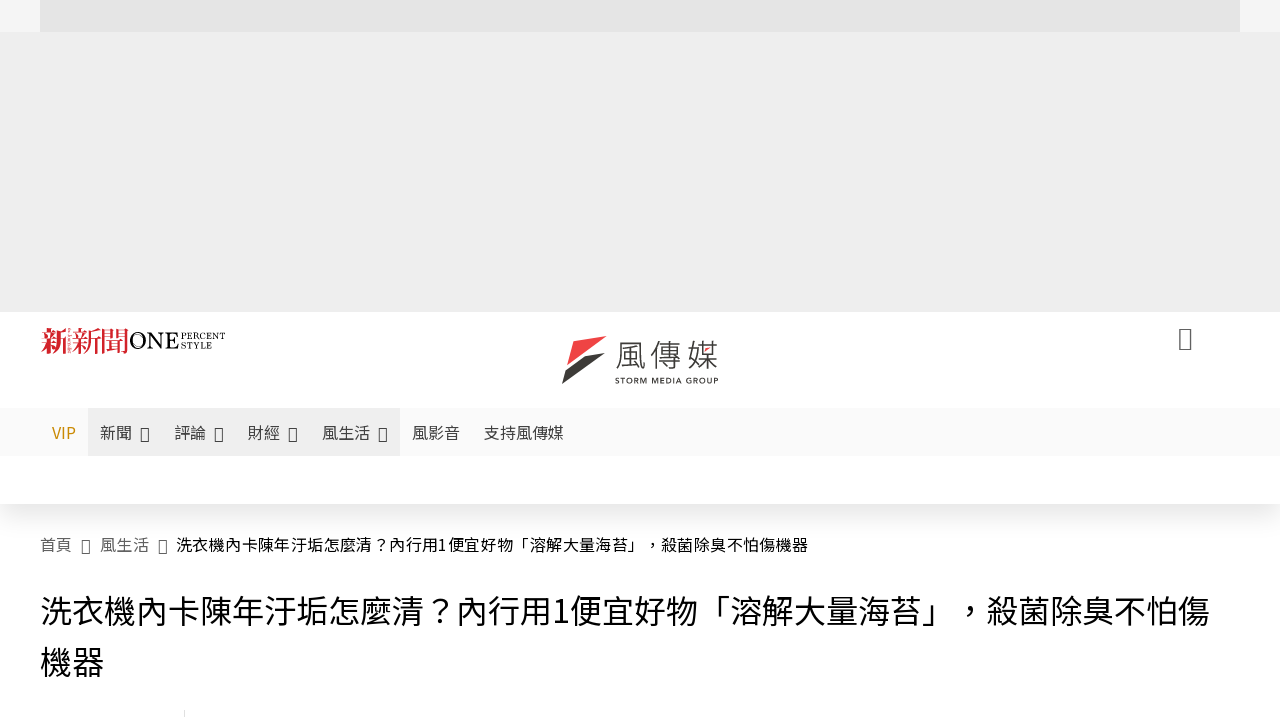

--- FILE ---
content_type: text/html;charset=utf-8
request_url: https://www.storm.mg/article/4918046
body_size: 930623
content:
<!DOCTYPE html><html  lang="zh-Hant-TW" data-capo=""><head><meta charset="utf-8">
<meta content="width=device-width, initial-scale=1" name="viewport">
<title>洗衣機內卡陳年汙垢怎麼清？內行用1便宜好物「溶解大量海苔」，殺菌除臭不怕傷機器 | 曾筠庭 | 風生活 - 風傳媒</title>
<link crossorigin="anonymous" href="https://fonts.gstatic.com" rel="preconnect">
<link href="https://fonts.googleapis.com" rel="preconnect">
<link as="image" href="https://images.storm.mg/cloud/6018941ee073c0b75c94a7d9e46cb33f302ecd3e.webp?url=s3%3A%2F%2Fnew-storm-public-resource%2Fgallery%2F607615%2F20220311-094228_U21510_M749825_7e8c.jpg&g=sm&h=675&resize=fill&w=1200" rel="preload">
<link fetchpriority="high" href="https://fonts.googleapis.com/css2?family=Noto+Sans+TC:wght@300;400;500&display=swap" rel="stylesheet">
<style>#editor,.sun-editor .se-wrapper{font-size:1.125rem;font-weight:400;line-height:1.8rem;--tw-text-opacity:1;color:rgb(0 0 0/var(--tw-text-opacity))}#editor ol,.sun-editor .se-wrapper ol{font-weight:300;list-style-position:inside;list-style-type:decimal!important}#editor ul,.sun-editor .se-wrapper ul{font-weight:300;list-style-position:inside;list-style-type:disc!important}#editor ol>li,#editor ul>li,.sun-editor .se-wrapper ol>li,.sun-editor .se-wrapper ul>li{font-size:1.125rem}#editor p,.sun-editor .se-wrapper p{font-size:1.125rem;font-weight:400;line-height:1.8rem;margin-bottom:1.5rem;margin-top:1.5rem;--tw-text-opacity:1;color:rgb(0 0 0/var(--tw-text-opacity))}#editor blockquote,.sun-editor .se-wrapper blockquote{border-radius:.5rem;--tw-bg-opacity:1;background-color:rgb(250 250 250/var(--tw-bg-opacity));font-size:1.125rem;font-weight:500;line-height:1.8rem;--tw-text-opacity:1;color:rgb(66 66 66/var(--tw-text-opacity));padding:1rem 1.5rem}#editor blockquote:before,.sun-editor .se-wrapper blockquote:before{content:url(/icon/storm-logo-part.svg);display:block;--tw-text-opacity:1;color:rgb(224 224 224/var(--tw-text-opacity))}#editor blockquote:after,.sun-editor .se-wrapper blockquote:after{content:url(/icon/storm-logo-part.svg);display:block;--tw-rotate:180deg;transform:translate(var(--tw-translate-x),var(--tw-translate-y)) rotate(var(--tw-rotate)) skewX(var(--tw-skew-x)) skewY(var(--tw-skew-y)) scaleX(var(--tw-scale-x)) scaleY(var(--tw-scale-y));--tw-text-opacity:1;color:rgb(224 224 224/var(--tw-text-opacity))}#editor table,.sun-editor .se-wrapper table{border-collapse:collapse;width:100%;word-break:break-all}#editor table td,#editor table th,.sun-editor .se-wrapper table td,.sun-editor .se-wrapper table th{border-width:1px;overflow-wrap:break-word;--tw-border-opacity:1;border-color:rgb(224 224 224/var(--tw-border-opacity));padding:1rem 1.5rem}#editor table.se-table-layout-fixed,.sun-editor .se-wrapper table.se-table-layout-fixed{table-layout:fixed}#editor h2,#editor h2 *,.sun-editor .se-wrapper h2,.sun-editor .se-wrapper h2 *{font-size:1.5rem!important;font-weight:500!important;line-height:2.4rem!important;margin-bottom:1.5rem!important;margin-top:1.5rem!important;scroll-margin-top:4rem!important;--tw-text-opacity:1!important;color:rgb(185 28 28/var(--tw-text-opacity))!important}#editor h3,#editor h3 *,.sun-editor .se-wrapper h3,.sun-editor .se-wrapper h3 *{font-size:1.375rem!important;font-weight:500!important;line-height:2.125rem!important;margin-bottom:1.5rem!important;margin-top:1.5rem!important;scroll-margin-top:4rem!important;--tw-text-opacity:1!important;color:rgb(33 33 33/var(--tw-text-opacity))!important}#editor sub,.sun-editor .se-wrapper sub{font-size:11px;vertical-align:sub}#editor sup,.sun-editor .se-wrapper sup{font-size:11px;vertical-align:super}#editor a,.sun-editor .se-wrapper a{cursor:pointer;font-size:1.125rem;font-weight:400;line-height:1.8rem;--tw-text-opacity:1;color:rgb(185 28 28/var(--tw-text-opacity));text-decoration-line:underline}#editor a:hover,.sun-editor .se-wrapper a:hover{--tw-text-opacity:1;color:rgb(248 113 113/var(--tw-text-opacity))}#editor a *,.sun-editor .se-wrapper a *{cursor:pointer;text-decoration-line:underline}#editor a :hover,.sun-editor .se-wrapper a :hover{--tw-text-opacity:1;color:rgb(248 113 113/var(--tw-text-opacity))}#editor strong,.sun-editor .se-wrapper strong{font-weight:700}#editor i,.sun-editor .se-wrapper i{font-style:italic}#editor .se-video-container figure,.sun-editor .se-wrapper .se-video-container figure{overflow:hidden}#editor .se-video-container figure iframe,.sun-editor .se-wrapper .se-video-container figure iframe{margin:0 auto;max-width:100%!important}#editor .dnd-drop-wrapper>.image,#editor figure,.sun-editor .se-wrapper .dnd-drop-wrapper>.image,.sun-editor .se-wrapper figure{border-radius:.5rem;height:auto!important;margin-top:2.5rem;padding-bottom:unset!important;text-align:center;width:auto!important}#editor .dnd-drop-wrapper>.image figcaption,#editor figure figcaption,.sun-editor .se-wrapper .dnd-drop-wrapper>.image figcaption,.sun-editor .se-wrapper figure figcaption{padding:1em .5em}#editor .dnd-legend-wrapper,#editor figcaption,#editor figcaption p,.sun-editor .se-wrapper .dnd-legend-wrapper,.sun-editor .se-wrapper figcaption,.sun-editor .se-wrapper figcaption p{font-size:.875rem;font-weight:400;line-height:1.5rem;margin-bottom:.5rem;margin-top:.5rem;--tw-text-opacity:1;color:rgb(97 97 97/var(--tw-text-opacity))}#editor img,.sun-editor .se-wrapper img{height:auto!important;margin:0 auto;width:auto!important}#editor .img,.sun-editor .se-wrapper .img{font-size:.875rem;font-weight:400;line-height:1.5rem;--tw-text-opacity:1;color:rgb(97 97 97/var(--tw-text-opacity))}#editor iframe,.sun-editor .se-wrapper iframe{margin:0 auto!important;width:100%}#editor .adGeneral iframe,.sun-editor .se-wrapper .adGeneral iframe{height:280px;width:revert-layer}#editor .lineCommunity,.sun-editor .se-wrapper .lineCommunity{align-items:center;display:flex;margin:0;--tw-text-opacity:1;color:rgb(0 0 0/var(--tw-text-opacity));text-decoration-line:none}#editor .lineCommunity:hover,.sun-editor .se-wrapper .lineCommunity:hover{color:#f87171!important}#editor .lineCommunity i,.sun-editor .se-wrapper .lineCommunity i{margin:0}#editor .lineCommunity .lineLogo,.sun-editor .se-wrapper .lineCommunity .lineLogo{font-size:1.5rem;line-height:2rem;--tw-text-opacity:1;color:rgb(0 185 0/var(--tw-text-opacity))}#editor .googleNotify,.sun-editor .se-wrapper .googleNotify{align-items:center;display:flex;margin:0;--tw-text-opacity:1;color:rgb(0 0 0/var(--tw-text-opacity));text-decoration-line:none}#editor .googleNotify:hover,.sun-editor .se-wrapper .googleNotify:hover{color:#f87171!important}#editor .googleNotify i,.sun-editor .se-wrapper .googleNotify i{margin:0}#editor .googleNotify .googleLogo,.sun-editor .se-wrapper .googleNotify .googleLogo{font-size:1.5rem;line-height:2rem;--tw-text-opacity:1;color:rgb(229 57 53/var(--tw-text-opacity))}#editor .vipSubMsg,.sun-editor .se-wrapper .vipSubMsg{font-size:.75rem;font-weight:500;letter-spacing:.025rem;line-height:1.2rem;--tw-text-opacity:1;color:rgb(0 0 0/var(--tw-text-opacity));text-decoration-line:none}#editor .vipSubMsg:hover,.sun-editor .se-wrapper .vipSubMsg:hover{color:#f87171!important}.generalLink:hover{--tw-text-opacity:1;color:rgb(248 113 113/var(--tw-text-opacity))}.v-popper__arrow-container{display:none}.swiper-pagination-bullet{background-color:#e0e0e0!important;border-radius:9999px;height:12px!important;opacity:1!important;width:12px!important}.swiper-pagination-bullet-active{background-color:#ef4444!important}.smgScrollbar::-webkit-scrollbar{height:6px;width:6px}.smgScrollbar::-webkit-scrollbar-track{background:transparent;border-radius:9999px}.smgScrollbar::-webkit-scrollbar-thumb{background:#dbdbdb;border-radius:9999px}.noScrollbar::-webkit-scrollbar{height:0}.vfm{height:100%}@media (max-width:600px){#editor h2,.sun-editor .se-wrapper h2{font-size:1.375rem;font-weight:500;line-height:2.125rem;margin-bottom:1.5rem;margin-top:1.5rem;scroll-margin-top:4rem;--tw-text-opacity:1;color:rgb(185 28 28/var(--tw-text-opacity))}#editor h3,.sun-editor .se-wrapper h3{font-size:1.125rem;font-weight:500;line-height:2rem;margin-bottom:1.5rem;margin-top:1.5rem;scroll-margin-top:4rem;--tw-text-opacity:1;color:rgb(33 33 33/var(--tw-text-opacity))}}@media print{#articleRelatedEl,#editorWrapper~*,.AdDable,.ArticleMore,.adGeneral,.articleSide,.breadcrumbElement,.footer{display:none}}</style>
<style>@font-face{font-family:icons;src:url(/_nuxt/icons.BJllVyZA.ttf?6592ff591b0593fa1a9d78eace1a4d52) format("truetype"),url(/_nuxt/icons.p5eVU8bt.woff?6592ff591b0593fa1a9d78eace1a4d52) format("woff"),url(/_nuxt/icons.D4YaHgZd.woff2?6592ff591b0593fa1a9d78eace1a4d52) format("woff2")}i[class*=" icon-"]:before,i[class^=icon-]:before{font-family:icons!important;font-style:normal;font-variant:normal;font-weight:400!important;line-height:1;text-transform:none;-webkit-font-smoothing:antialiased;-moz-osx-font-smoothing:grayscale}.icon-youtube:before{content:"\f101"}.icon-x-lg:before{content:"\f102"}.icon-weibo:before{content:"\f103"}.icon-volume-up-fill:before{content:"\f104"}.icon-volume-mute-fill:before{content:"\f105"}.icon-volume-down-fill:before{content:"\f106"}.icon-twitter:before{content:"\f107"}.icon-triangle-fill:before{content:"\f108"}.icon-ticket:before{content:"\f109"}.icon-telegram:before{content:"\f10a"}.icon-storm-logo-part:before{content:"\f10b"}.icon-stop-fill:before{content:"\f10c"}.icon-starbucks-coffee:before{content:"\f10d"}.icon-skip-start-fill:before{content:"\f10e"}.icon-skip-end-fill:before{content:"\f10f"}.icon-share:before{content:"\f110"}.icon-share-fill:before{content:"\f111"}.icon-send:before{content:"\f112"}.icon-search:before{content:"\f113"}.icon-rss:before{content:"\f114"}.icon-rewind-fill:before{content:"\f115"}.icon-quote:before{content:"\f116"}.icon-quote-square:before{content:"\f117"}.icon-question-circle:before{content:"\f118"}.icon-printer-fill:before{content:"\f119"}.icon-pour-over-coffee:before{content:"\f11a"}.icon-plus-square:before{content:"\f11b"}.icon-play-fill:before{content:"\f11c"}.icon-play-circle:before{content:"\f11d"}.icon-play-circle-fill:before{content:"\f11e"}.icon-phone:before{content:"\f11f"}.icon-person:before{content:"\f120"}.icon-person-o:before{content:"\f121"}.icon-person-circle:before{content:"\f122"}.icon-pen:before{content:"\f123"}.icon-pause-fill:before{content:"\f124"}.icon-pause-circle:before{content:"\f125"}.icon-newspaper:before{content:"\f126"}.icon-more:before{content:"\f127"}.icon-lock-outline:before{content:"\f128"}.icon-lock-open:before{content:"\f129"}.icon-list:before{content:"\f12a"}.icon-link-45deg:before{content:"\f12b"}.icon-line:before{content:"\f12c"}.icon-journal-text:before{content:"\f12d"}.icon-instagram:before{content:"\f12e"}.icon-ice-drip-coffee:before{content:"\f12f"}.icon-hand-thumbs-up:before{content:"\f130"}.icon-hand-thumbs-up-fill:before{content:"\f131"}.icon-google:before{content:"\f132"}.icon-google-news-white:before{content:"\f133"}.icon-gift-fill:before{content:"\f134"}.icon-gear-fill:before{content:"\f135"}.icon-fast-forward-fill:before{content:"\f136"}.icon-facebook:before{content:"\f137"}.icon-eye:before{content:"\f138"}.icon-eye-slash:before{content:"\f139"}.icon-eye-fill:before{content:"\f13a"}.icon-exclamation-triangle:before{content:"\f13b"}.icon-exclamation-circle:before{content:"\f13c"}.icon-envelope:before{content:"\f13d"}.icon-envelope-fill:before{content:"\f13e"}.icon-cup-novel:before{content:"\f13f"}.icon-cup-month:before{content:"\f140"}.icon-crown:before{content:"\f141"}.icon-cross:before{content:"\f142"}.icon-credit-card:before{content:"\f143"}.icon-content-copy:before{content:"\f144"}.icon-coin:before{content:"\f145"}.icon-coffee:before{content:"\f146"}.icon-clock:before{content:"\f147"}.icon-chevron-up:before{content:"\f148"}.icon-chevron-right:before{content:"\f149"}.icon-chevron-left:before{content:"\f14a"}.icon-chevron-left-bold:before{content:"\f14b"}.icon-chevron-down:before{content:"\f14c"}.icon-check-lg:before{content:"\f14d"}.icon-check-circle:before{content:"\f14e"}.icon-chat-text:before{content:"\f14f"}.icon-chat-left:before{content:"\f150"}.icon-chat-left-dots-fill:before{content:"\f151"}.icon-caret-up-fill:before{content:"\f152"}.icon-caret-down-fill:before{content:"\f153"}.icon-calendar-frame:before{content:"\f154"}.icon-box-arrow-out-right:before{content:"\f155"}.icon-box-arrow-in-right:before{content:"\f156"}.icon-bookmark:before{content:"\f157"}.icon-bookmark-fill:before{content:"\f158"}.icon-aspect-ratio:before{content:"\f159"}.icon-arrow-sm:before{content:"\f15a"}.icon-arrow-left-right:before{content:"\f15b"}</style>
<style>@font-face{font-family:swiper-icons;font-style:normal;font-weight:400;src:url("data:application/font-woff;charset=utf-8;base64, [base64]//wADZ2x5ZgAAAywAAADMAAAD2MHtryVoZWFkAAABbAAAADAAAAA2E2+eoWhoZWEAAAGcAAAAHwAAACQC9gDzaG10eAAAAigAAAAZAAAArgJkABFsb2NhAAAC0AAAAFoAAABaFQAUGG1heHAAAAG8AAAAHwAAACAAcABAbmFtZQAAA/gAAAE5AAACXvFdBwlwb3N0AAAFNAAAAGIAAACE5s74hXjaY2BkYGAAYpf5Hu/j+W2+MnAzMYDAzaX6QjD6/4//Bxj5GA8AuRwMYGkAPywL13jaY2BkYGA88P8Agx4j+/8fQDYfA1AEBWgDAIB2BOoAeNpjYGRgYNBh4GdgYgABEMnIABJzYNADCQAACWgAsQB42mNgYfzCOIGBlYGB0YcxjYGBwR1Kf2WQZGhhYGBiYGVmgAFGBiQQkOaawtDAoMBQxXjg/wEGPcYDDA4wNUA2CCgwsAAAO4EL6gAAeNpj2M0gyAACqxgGNWBkZ2D4/wMA+xkDdgAAAHjaY2BgYGaAYBkGRgYQiAHyGMF8FgYHIM3DwMHABGQrMOgyWDLEM1T9/w8UBfEMgLzE////P/5//f/V/xv+r4eaAAeMbAxwIUYmIMHEgKYAYjUcsDAwsLKxc3BycfPw8jEQA/[base64]/uznmfPFBNODM2K7MTQ45YEAZqGP81AmGGcF3iPqOop0r1SPTaTbVkfUe4HXj97wYE+yNwWYxwWu4v1ugWHgo3S1XdZEVqWM7ET0cfnLGxWfkgR42o2PvWrDMBSFj/IHLaF0zKjRgdiVMwScNRAoWUoH78Y2icB/yIY09An6AH2Bdu/UB+yxopYshQiEvnvu0dURgDt8QeC8PDw7Fpji3fEA4z/PEJ6YOB5hKh4dj3EvXhxPqH/SKUY3rJ7srZ4FZnh1PMAtPhwP6fl2PMJMPDgeQ4rY8YT6Gzao0eAEA409DuggmTnFnOcSCiEiLMgxCiTI6Cq5DZUd3Qmp10vO0LaLTd2cjN4fOumlc7lUYbSQcZFkutRG7g6JKZKy0RmdLY680CDnEJ+UMkpFFe1RN7nxdVpXrC4aTtnaurOnYercZg2YVmLN/d/gczfEimrE/fs/bOuq29Zmn8tloORaXgZgGa78yO9/cnXm2BpaGvq25Dv9S4E9+5SIc9PqupJKhYFSSl47+Qcr1mYNAAAAeNptw0cKwkAAAMDZJA8Q7OUJvkLsPfZ6zFVERPy8qHh2YER+3i/BP83vIBLLySsoKimrqKqpa2hp6+jq6RsYGhmbmJqZSy0sraxtbO3sHRydnEMU4uR6yx7JJXveP7WrDycAAAAAAAH//wACeNpjYGRgYOABYhkgZgJCZgZNBkYGLQZtIJsFLMYAAAw3ALgAeNolizEKgDAQBCchRbC2sFER0YD6qVQiBCv/H9ezGI6Z5XBAw8CBK/m5iQQVauVbXLnOrMZv2oLdKFa8Pjuru2hJzGabmOSLzNMzvutpB3N42mNgZGBg4GKQYzBhYMxJLMlj4GBgAYow/P/PAJJhLM6sSoWKfWCAAwDAjgbRAAB42mNgYGBkAIIbCZo5IPrmUn0hGA0AO8EFTQAA")}:root{--swiper-theme-color:#007aff}.swiper{list-style:none;margin-left:auto;margin-right:auto;overflow:hidden;padding:0;position:relative;z-index:1}.swiper-vertical>.swiper-wrapper{flex-direction:column}.swiper-wrapper{box-sizing:content-box;display:flex;height:100%;position:relative;transition-property:transform;width:100%;z-index:1}.swiper-android .swiper-slide,.swiper-wrapper{transform:translateZ(0)}.swiper-pointer-events{touch-action:pan-y}.swiper-pointer-events.swiper-vertical{touch-action:pan-x}.swiper-slide{flex-shrink:0;height:100%;position:relative;transition-property:transform;width:100%}.swiper-slide-invisible-blank{visibility:hidden}.swiper-autoheight,.swiper-autoheight .swiper-slide{height:auto}.swiper-autoheight .swiper-wrapper{align-items:flex-start;transition-property:transform,height}.swiper-backface-hidden .swiper-slide{backface-visibility:hidden;transform:translateZ(0)}.swiper-3d,.swiper-3d.swiper-css-mode .swiper-wrapper{perspective:1200px}.swiper-3d .swiper-cube-shadow,.swiper-3d .swiper-slide,.swiper-3d .swiper-slide-shadow,.swiper-3d .swiper-slide-shadow-bottom,.swiper-3d .swiper-slide-shadow-left,.swiper-3d .swiper-slide-shadow-right,.swiper-3d .swiper-slide-shadow-top,.swiper-3d .swiper-wrapper{transform-style:preserve-3d}.swiper-3d .swiper-slide-shadow,.swiper-3d .swiper-slide-shadow-bottom,.swiper-3d .swiper-slide-shadow-left,.swiper-3d .swiper-slide-shadow-right,.swiper-3d .swiper-slide-shadow-top{height:100%;left:0;pointer-events:none;position:absolute;top:0;width:100%;z-index:10}.swiper-3d .swiper-slide-shadow{background:rgba(0,0,0,.15)}.swiper-3d .swiper-slide-shadow-left{background-image:linear-gradient(270deg,rgba(0,0,0,.5),transparent)}.swiper-3d .swiper-slide-shadow-right{background-image:linear-gradient(90deg,rgba(0,0,0,.5),transparent)}.swiper-3d .swiper-slide-shadow-top{background-image:linear-gradient(0deg,rgba(0,0,0,.5),transparent)}.swiper-3d .swiper-slide-shadow-bottom{background-image:linear-gradient(180deg,rgba(0,0,0,.5),transparent)}.swiper-css-mode>.swiper-wrapper{overflow:auto;scrollbar-width:none;-ms-overflow-style:none}.swiper-css-mode>.swiper-wrapper::-webkit-scrollbar{display:none}.swiper-css-mode>.swiper-wrapper>.swiper-slide{scroll-snap-align:start start}.swiper-horizontal.swiper-css-mode>.swiper-wrapper{scroll-snap-type:x mandatory}.swiper-vertical.swiper-css-mode>.swiper-wrapper{scroll-snap-type:y mandatory}.swiper-centered>.swiper-wrapper:before{content:"";flex-shrink:0;order:9999}.swiper-centered.swiper-horizontal>.swiper-wrapper>.swiper-slide:first-child{margin-inline-start:var(--swiper-centered-offset-before)}.swiper-centered.swiper-horizontal>.swiper-wrapper:before{height:100%;min-height:1px;width:var(--swiper-centered-offset-after)}.swiper-centered.swiper-vertical>.swiper-wrapper>.swiper-slide:first-child{margin-block-start:var(--swiper-centered-offset-before)}.swiper-centered.swiper-vertical>.swiper-wrapper:before{height:var(--swiper-centered-offset-after);min-width:1px;width:100%}.swiper-centered>.swiper-wrapper>.swiper-slide{scroll-snap-align:center center;scroll-snap-stop:always}</style>
<style>@font-face{font-family:swiper-icons;font-style:normal;font-weight:400;src:url("data:application/font-woff;charset=utf-8;base64, [base64]//wADZ2x5ZgAAAywAAADMAAAD2MHtryVoZWFkAAABbAAAADAAAAA2E2+eoWhoZWEAAAGcAAAAHwAAACQC9gDzaG10eAAAAigAAAAZAAAArgJkABFsb2NhAAAC0AAAAFoAAABaFQAUGG1heHAAAAG8AAAAHwAAACAAcABAbmFtZQAAA/gAAAE5AAACXvFdBwlwb3N0AAAFNAAAAGIAAACE5s74hXjaY2BkYGAAYpf5Hu/j+W2+MnAzMYDAzaX6QjD6/4//Bxj5GA8AuRwMYGkAPywL13jaY2BkYGA88P8Agx4j+/8fQDYfA1AEBWgDAIB2BOoAeNpjYGRgYNBh4GdgYgABEMnIABJzYNADCQAACWgAsQB42mNgYfzCOIGBlYGB0YcxjYGBwR1Kf2WQZGhhYGBiYGVmgAFGBiQQkOaawtDAoMBQxXjg/wEGPcYDDA4wNUA2CCgwsAAAO4EL6gAAeNpj2M0gyAACqxgGNWBkZ2D4/wMA+xkDdgAAAHjaY2BgYGaAYBkGRgYQiAHyGMF8FgYHIM3DwMHABGQrMOgyWDLEM1T9/w8UBfEMgLzE////P/5//f/V/xv+r4eaAAeMbAxwIUYmIMHEgKYAYjUcsDAwsLKxc3BycfPw8jEQA/[base64]/uznmfPFBNODM2K7MTQ45YEAZqGP81AmGGcF3iPqOop0r1SPTaTbVkfUe4HXj97wYE+yNwWYxwWu4v1ugWHgo3S1XdZEVqWM7ET0cfnLGxWfkgR42o2PvWrDMBSFj/IHLaF0zKjRgdiVMwScNRAoWUoH78Y2icB/yIY09An6AH2Bdu/UB+yxopYshQiEvnvu0dURgDt8QeC8PDw7Fpji3fEA4z/PEJ6YOB5hKh4dj3EvXhxPqH/SKUY3rJ7srZ4FZnh1PMAtPhwP6fl2PMJMPDgeQ4rY8YT6Gzao0eAEA409DuggmTnFnOcSCiEiLMgxCiTI6Cq5DZUd3Qmp10vO0LaLTd2cjN4fOumlc7lUYbSQcZFkutRG7g6JKZKy0RmdLY680CDnEJ+UMkpFFe1RN7nxdVpXrC4aTtnaurOnYercZg2YVmLN/d/gczfEimrE/fs/bOuq29Zmn8tloORaXgZgGa78yO9/cnXm2BpaGvq25Dv9S4E9+5SIc9PqupJKhYFSSl47+Qcr1mYNAAAAeNptw0cKwkAAAMDZJA8Q7OUJvkLsPfZ6zFVERPy8qHh2YER+3i/BP83vIBLLySsoKimrqKqpa2hp6+jq6RsYGhmbmJqZSy0sraxtbO3sHRydnEMU4uR6yx7JJXveP7WrDycAAAAAAAH//wACeNpjYGRgYOABYhkgZgJCZgZNBkYGLQZtIJsFLMYAAAw3ALgAeNolizEKgDAQBCchRbC2sFER0YD6qVQiBCv/H9ezGI6Z5XBAw8CBK/m5iQQVauVbXLnOrMZv2oLdKFa8Pjuru2hJzGabmOSLzNMzvutpB3N42mNgZGBg4GKQYzBhYMxJLMlj4GBgAYow/P/PAJJhLM6sSoWKfWCAAwDAjgbRAAB42mNgYGBkAIIbCZo5IPrmUn0hGA0AO8EFTQAA")}:root{--swiper-theme-color:#007aff}.swiper{list-style:none;margin-left:auto;margin-right:auto;overflow:hidden;padding:0;position:relative;z-index:1}.swiper-vertical>.swiper-wrapper{flex-direction:column}.swiper-wrapper{box-sizing:content-box;display:flex;height:100%;position:relative;transition-property:transform;width:100%;z-index:1}.swiper-android .swiper-slide,.swiper-wrapper{transform:translateZ(0)}.swiper-pointer-events{touch-action:pan-y}.swiper-pointer-events.swiper-vertical{touch-action:pan-x}.swiper-slide{flex-shrink:0;height:100%;position:relative;transition-property:transform;width:100%}.swiper-slide-invisible-blank{visibility:hidden}.swiper-autoheight,.swiper-autoheight .swiper-slide{height:auto}.swiper-autoheight .swiper-wrapper{align-items:flex-start;transition-property:transform,height}.swiper-backface-hidden .swiper-slide{backface-visibility:hidden;transform:translateZ(0)}.swiper-3d,.swiper-3d.swiper-css-mode .swiper-wrapper{perspective:1200px}.swiper-3d .swiper-cube-shadow,.swiper-3d .swiper-slide,.swiper-3d .swiper-slide-shadow,.swiper-3d .swiper-slide-shadow-bottom,.swiper-3d .swiper-slide-shadow-left,.swiper-3d .swiper-slide-shadow-right,.swiper-3d .swiper-slide-shadow-top,.swiper-3d .swiper-wrapper{transform-style:preserve-3d}.swiper-3d .swiper-slide-shadow,.swiper-3d .swiper-slide-shadow-bottom,.swiper-3d .swiper-slide-shadow-left,.swiper-3d .swiper-slide-shadow-right,.swiper-3d .swiper-slide-shadow-top{height:100%;left:0;pointer-events:none;position:absolute;top:0;width:100%;z-index:10}.swiper-3d .swiper-slide-shadow{background:rgba(0,0,0,.15)}.swiper-3d .swiper-slide-shadow-left{background-image:linear-gradient(270deg,rgba(0,0,0,.5),transparent)}.swiper-3d .swiper-slide-shadow-right{background-image:linear-gradient(90deg,rgba(0,0,0,.5),transparent)}.swiper-3d .swiper-slide-shadow-top{background-image:linear-gradient(0deg,rgba(0,0,0,.5),transparent)}.swiper-3d .swiper-slide-shadow-bottom{background-image:linear-gradient(180deg,rgba(0,0,0,.5),transparent)}.swiper-css-mode>.swiper-wrapper{overflow:auto;scrollbar-width:none;-ms-overflow-style:none}.swiper-css-mode>.swiper-wrapper::-webkit-scrollbar{display:none}.swiper-css-mode>.swiper-wrapper>.swiper-slide{scroll-snap-align:start start}.swiper-horizontal.swiper-css-mode>.swiper-wrapper{scroll-snap-type:x mandatory}.swiper-vertical.swiper-css-mode>.swiper-wrapper{scroll-snap-type:y mandatory}.swiper-centered>.swiper-wrapper:before{content:"";flex-shrink:0;order:9999}.swiper-centered.swiper-horizontal>.swiper-wrapper>.swiper-slide:first-child{margin-inline-start:var(--swiper-centered-offset-before)}.swiper-centered.swiper-horizontal>.swiper-wrapper:before{height:100%;min-height:1px;width:var(--swiper-centered-offset-after)}.swiper-centered.swiper-vertical>.swiper-wrapper>.swiper-slide:first-child{margin-block-start:var(--swiper-centered-offset-before)}.swiper-centered.swiper-vertical>.swiper-wrapper:before{height:var(--swiper-centered-offset-after);min-width:1px;width:100%}.swiper-centered>.swiper-wrapper>.swiper-slide{scroll-snap-align:center center;scroll-snap-stop:always}.swiper-virtual .swiper-slide{-webkit-backface-visibility:hidden;transform:translateZ(0)}.swiper-virtual.swiper-css-mode .swiper-wrapper:after{content:"";left:0;pointer-events:none;position:absolute;top:0}.swiper-virtual.swiper-css-mode.swiper-horizontal .swiper-wrapper:after{height:1px;width:var(--swiper-virtual-size)}.swiper-virtual.swiper-css-mode.swiper-vertical .swiper-wrapper:after{height:var(--swiper-virtual-size);width:1px}:root{--swiper-navigation-size:44px}.swiper-button-next,.swiper-button-prev{align-items:center;color:var(--swiper-navigation-color,var(--swiper-theme-color));cursor:pointer;display:flex;height:var(--swiper-navigation-size);justify-content:center;margin-top:calc(0px - var(--swiper-navigation-size)/2);position:absolute;top:50%;width:calc(var(--swiper-navigation-size)/44*27);z-index:10}.swiper-button-next.swiper-button-disabled,.swiper-button-prev.swiper-button-disabled{cursor:auto;opacity:.35;pointer-events:none}.swiper-button-next.swiper-button-hidden,.swiper-button-prev.swiper-button-hidden{cursor:auto;opacity:0;pointer-events:none}.swiper-navigation-disabled .swiper-button-next,.swiper-navigation-disabled .swiper-button-prev{display:none!important}.swiper-button-next:after,.swiper-button-prev:after{font-family:swiper-icons;font-size:var(--swiper-navigation-size);font-variant:normal;letter-spacing:0;line-height:1;text-transform:none!important}.swiper-button-prev,.swiper-rtl .swiper-button-next{left:10px;right:auto}.swiper-button-prev:after,.swiper-rtl .swiper-button-next:after{content:"prev"}.swiper-button-next,.swiper-rtl .swiper-button-prev{left:auto;right:10px}.swiper-button-next:after,.swiper-rtl .swiper-button-prev:after{content:"next"}.swiper-button-lock{display:none}.swiper-pagination{position:absolute;text-align:center;transform:translateZ(0);transition:opacity .3s;z-index:10}.swiper-pagination.swiper-pagination-hidden{opacity:0}.swiper-pagination-disabled>.swiper-pagination,.swiper-pagination.swiper-pagination-disabled{display:none!important}.swiper-horizontal>.swiper-pagination-bullets,.swiper-pagination-bullets.swiper-pagination-horizontal,.swiper-pagination-custom,.swiper-pagination-fraction{bottom:10px;left:0;width:100%}.swiper-pagination-bullets-dynamic{font-size:0;overflow:hidden}.swiper-pagination-bullets-dynamic .swiper-pagination-bullet{position:relative;transform:scale(.33)}.swiper-pagination-bullets-dynamic .swiper-pagination-bullet-active,.swiper-pagination-bullets-dynamic .swiper-pagination-bullet-active-main{transform:scale(1)}.swiper-pagination-bullets-dynamic .swiper-pagination-bullet-active-prev{transform:scale(.66)}.swiper-pagination-bullets-dynamic .swiper-pagination-bullet-active-prev-prev{transform:scale(.33)}.swiper-pagination-bullets-dynamic .swiper-pagination-bullet-active-next{transform:scale(.66)}.swiper-pagination-bullets-dynamic .swiper-pagination-bullet-active-next-next{transform:scale(.33)}.swiper-pagination-bullet{background:var(--swiper-pagination-bullet-inactive-color,#000);border-radius:50%;display:inline-block;height:var(--swiper-pagination-bullet-height,var(--swiper-pagination-bullet-size,8px));opacity:var(--swiper-pagination-bullet-inactive-opacity,.2);width:var(--swiper-pagination-bullet-width,var(--swiper-pagination-bullet-size,8px))}button.swiper-pagination-bullet{-webkit-appearance:none;-moz-appearance:none;appearance:none;border:none;box-shadow:none;margin:0;padding:0}.swiper-pagination-clickable .swiper-pagination-bullet{cursor:pointer}.swiper-pagination-bullet:only-child{display:none!important}.swiper-pagination-bullet-active{background:var(--swiper-pagination-color,var(--swiper-theme-color));opacity:var(--swiper-pagination-bullet-opacity,1)}.swiper-pagination-vertical.swiper-pagination-bullets,.swiper-vertical>.swiper-pagination-bullets{right:10px;top:50%;transform:translate3d(0,-50%,0)}.swiper-pagination-vertical.swiper-pagination-bullets .swiper-pagination-bullet,.swiper-vertical>.swiper-pagination-bullets .swiper-pagination-bullet{display:block;margin:var(--swiper-pagination-bullet-vertical-gap,6px) 0}.swiper-pagination-vertical.swiper-pagination-bullets.swiper-pagination-bullets-dynamic,.swiper-vertical>.swiper-pagination-bullets.swiper-pagination-bullets-dynamic{top:50%;transform:translateY(-50%);width:8px}.swiper-pagination-vertical.swiper-pagination-bullets.swiper-pagination-bullets-dynamic .swiper-pagination-bullet,.swiper-vertical>.swiper-pagination-bullets.swiper-pagination-bullets-dynamic .swiper-pagination-bullet{display:inline-block;transition:transform .2s,top .2s}.swiper-horizontal>.swiper-pagination-bullets .swiper-pagination-bullet,.swiper-pagination-horizontal.swiper-pagination-bullets .swiper-pagination-bullet{margin:0 var(--swiper-pagination-bullet-horizontal-gap,4px)}.swiper-horizontal>.swiper-pagination-bullets.swiper-pagination-bullets-dynamic,.swiper-pagination-horizontal.swiper-pagination-bullets.swiper-pagination-bullets-dynamic{left:50%;transform:translateX(-50%);white-space:nowrap}.swiper-horizontal>.swiper-pagination-bullets.swiper-pagination-bullets-dynamic .swiper-pagination-bullet,.swiper-pagination-horizontal.swiper-pagination-bullets.swiper-pagination-bullets-dynamic .swiper-pagination-bullet{transition:transform .2s,left .2s}.swiper-horizontal.swiper-rtl>.swiper-pagination-bullets-dynamic .swiper-pagination-bullet{transition:transform .2s,right .2s}.swiper-pagination-progressbar{background:rgba(0,0,0,.25);position:absolute}.swiper-pagination-progressbar .swiper-pagination-progressbar-fill{background:var(--swiper-pagination-color,var(--swiper-theme-color));height:100%;left:0;position:absolute;top:0;transform:scale(0);transform-origin:left top;width:100%}.swiper-rtl .swiper-pagination-progressbar .swiper-pagination-progressbar-fill{transform-origin:right top}.swiper-horizontal>.swiper-pagination-progressbar,.swiper-pagination-progressbar.swiper-pagination-horizontal,.swiper-pagination-progressbar.swiper-pagination-vertical.swiper-pagination-progressbar-opposite,.swiper-vertical>.swiper-pagination-progressbar.swiper-pagination-progressbar-opposite{height:4px;left:0;top:0;width:100%}.swiper-horizontal>.swiper-pagination-progressbar.swiper-pagination-progressbar-opposite,.swiper-pagination-progressbar.swiper-pagination-horizontal.swiper-pagination-progressbar-opposite,.swiper-pagination-progressbar.swiper-pagination-vertical,.swiper-vertical>.swiper-pagination-progressbar{height:100%;left:0;top:0;width:4px}.swiper-pagination-lock{display:none}.swiper-scrollbar{background:rgba(0,0,0,.1);border-radius:10px;position:relative;-ms-touch-action:none}.swiper-scrollbar-disabled>.swiper-scrollbar,.swiper-scrollbar.swiper-scrollbar-disabled{display:none!important}.swiper-horizontal>.swiper-scrollbar,.swiper-scrollbar.swiper-scrollbar-horizontal{bottom:3px;height:5px;left:1%;position:absolute;width:98%;z-index:50}.swiper-scrollbar.swiper-scrollbar-vertical,.swiper-vertical>.swiper-scrollbar{height:98%;position:absolute;right:3px;top:1%;width:5px;z-index:50}.swiper-scrollbar-drag{background:rgba(0,0,0,.5);border-radius:10px;height:100%;left:0;position:relative;top:0;width:100%}.swiper-scrollbar-cursor-drag{cursor:move}.swiper-scrollbar-lock{display:none}.swiper-zoom-container{align-items:center;display:flex;height:100%;justify-content:center;text-align:center;width:100%}.swiper-zoom-container>canvas,.swiper-zoom-container>img,.swiper-zoom-container>svg{max-height:100%;max-width:100%;-o-object-fit:contain;object-fit:contain}.swiper-slide-zoomed{cursor:move}.swiper-lazy-preloader{border:4px solid var(--swiper-preloader-color,var(--swiper-theme-color));border-radius:50%;border-top:4px solid transparent;box-sizing:border-box;height:42px;left:50%;margin-left:-21px;margin-top:-21px;position:absolute;top:50%;transform-origin:50%;width:42px;z-index:10}.swiper-watch-progress .swiper-slide-visible .swiper-lazy-preloader,.swiper:not(.swiper-watch-progress) .swiper-lazy-preloader{animation:swiper-preloader-spin 1s linear infinite}.swiper-lazy-preloader-white{--swiper-preloader-color:#fff}.swiper-lazy-preloader-black{--swiper-preloader-color:#000}@keyframes swiper-preloader-spin{0%{transform:rotate(0deg)}to{transform:rotate(1turn)}}.swiper .swiper-notification{left:0;opacity:0;pointer-events:none;position:absolute;top:0;z-index:-1000}.swiper-free-mode>.swiper-wrapper{margin:0 auto;transition-timing-function:ease-out}.swiper-grid>.swiper-wrapper{flex-wrap:wrap}.swiper-grid-column>.swiper-wrapper{flex-direction:column;flex-wrap:wrap}.swiper-fade.swiper-free-mode .swiper-slide{transition-timing-function:ease-out}.swiper-fade .swiper-slide{pointer-events:none;transition-property:opacity}.swiper-fade .swiper-slide .swiper-slide{pointer-events:none}.swiper-fade .swiper-slide-active,.swiper-fade .swiper-slide-active .swiper-slide-active{pointer-events:auto}.swiper-cube{overflow:visible}.swiper-cube .swiper-slide{backface-visibility:hidden;height:100%;pointer-events:none;transform-origin:0 0;visibility:hidden;width:100%;z-index:1}.swiper-cube .swiper-slide .swiper-slide{pointer-events:none}.swiper-cube.swiper-rtl .swiper-slide{transform-origin:100% 0}.swiper-cube .swiper-slide-active,.swiper-cube .swiper-slide-active .swiper-slide-active{pointer-events:auto}.swiper-cube .swiper-slide-active,.swiper-cube .swiper-slide-next,.swiper-cube .swiper-slide-next+.swiper-slide,.swiper-cube .swiper-slide-prev{pointer-events:auto;visibility:visible}.swiper-cube .swiper-slide-shadow-bottom,.swiper-cube .swiper-slide-shadow-left,.swiper-cube .swiper-slide-shadow-right,.swiper-cube .swiper-slide-shadow-top{backface-visibility:hidden;z-index:0}.swiper-cube .swiper-cube-shadow{bottom:0;height:100%;left:0;opacity:.6;position:absolute;width:100%;z-index:0}.swiper-cube .swiper-cube-shadow:before{background:#000;bottom:0;content:"";filter:blur(50px);left:0;position:absolute;right:0;top:0}.swiper-flip{overflow:visible}.swiper-flip .swiper-slide{backface-visibility:hidden;pointer-events:none;z-index:1}.swiper-flip .swiper-slide .swiper-slide{pointer-events:none}.swiper-flip .swiper-slide-active,.swiper-flip .swiper-slide-active .swiper-slide-active{pointer-events:auto}.swiper-flip .swiper-slide-shadow-bottom,.swiper-flip .swiper-slide-shadow-left,.swiper-flip .swiper-slide-shadow-right,.swiper-flip .swiper-slide-shadow-top{backface-visibility:hidden;z-index:0}.swiper-creative .swiper-slide{backface-visibility:hidden;overflow:hidden;transition-property:transform,opacity,height}.swiper-cards{overflow:visible}.swiper-cards .swiper-slide{backface-visibility:hidden;overflow:hidden;transform-origin:center bottom}</style>
<style>.vjs-tree-brackets{cursor:pointer}.vjs-tree-brackets:hover{color:#1890ff}.vjs-check-controller{left:0;position:absolute}.vjs-check-controller.is-checked .vjs-check-controller-inner{background-color:#1890ff;border-color:#0076e4}.vjs-check-controller.is-checked .vjs-check-controller-inner.is-checkbox:after{-webkit-transform:rotate(45deg) scaleY(1);transform:rotate(45deg) scaleY(1)}.vjs-check-controller.is-checked .vjs-check-controller-inner.is-radio:after{-webkit-transform:translate(-50%,-50%) scale(1);transform:translate(-50%,-50%) scale(1)}.vjs-check-controller .vjs-check-controller-inner{background-color:#fff;border:1px solid #bfcbd9;border-radius:2px;-webkit-box-sizing:border-box;box-sizing:border-box;cursor:pointer;display:inline-block;height:16px;position:relative;-webkit-transition:border-color .25s cubic-bezier(.71,-.46,.29,1.46),background-color .25s cubic-bezier(.71,-.46,.29,1.46);transition:border-color .25s cubic-bezier(.71,-.46,.29,1.46),background-color .25s cubic-bezier(.71,-.46,.29,1.46);vertical-align:middle;width:16px;z-index:1}.vjs-check-controller .vjs-check-controller-inner:after{border:2px solid #fff;border-left:0;border-top:0;-webkit-box-sizing:content-box;box-sizing:content-box;content:"";height:8px;left:4px;position:absolute;top:1px;-webkit-transform:rotate(45deg) scaleY(0);transform:rotate(45deg) scaleY(0);-webkit-transform-origin:center;transform-origin:center;-webkit-transition:-webkit-transform .15s cubic-bezier(.71,-.46,.88,.6) .05s;transition:-webkit-transform .15s cubic-bezier(.71,-.46,.88,.6) .05s;transition:transform .15s cubic-bezier(.71,-.46,.88,.6) .05s;transition:transform .15s cubic-bezier(.71,-.46,.88,.6) .05s,-webkit-transform .15s cubic-bezier(.71,-.46,.88,.6) .05s;width:4px}.vjs-check-controller .vjs-check-controller-inner.is-radio{border-radius:100%}.vjs-check-controller .vjs-check-controller-inner.is-radio:after{background-color:#fff;border-radius:100%;height:4px;left:50%;top:50%}.vjs-check-controller .vjs-check-controller-original{bottom:0;left:0;margin:0;opacity:0;outline:none;position:absolute;right:0;top:0;z-index:-1}.vjs-carets{cursor:pointer;position:absolute;right:0}.vjs-carets svg{-webkit-transition:-webkit-transform .3s;transition:-webkit-transform .3s;transition:transform .3s;transition:transform .3s,-webkit-transform .3s}.vjs-carets:hover{color:#1890ff}.vjs-carets-close{-webkit-transform:rotate(-90deg);transform:rotate(-90deg)}.vjs-tree-node{display:-webkit-box;display:-ms-flexbox;display:flex;line-height:20px;position:relative}.vjs-tree-node.has-carets{padding-left:15px}.vjs-tree-node.has-carets.has-selector,.vjs-tree-node.has-selector{padding-left:30px}.vjs-tree-node.is-highlight,.vjs-tree-node:hover{background-color:#e6f7ff}.vjs-tree-node .vjs-indent{display:-webkit-box;display:-ms-flexbox;display:flex;position:relative}.vjs-tree-node .vjs-indent-unit{width:1em}.vjs-tree-node .vjs-indent-unit.has-line{border-left:1px dashed #bfcbd9}.vjs-tree-node.dark.is-highlight,.vjs-tree-node.dark:hover{background-color:#2e4558}.vjs-node-index{margin-right:4px;position:absolute;right:100%;-webkit-user-select:none;-moz-user-select:none;-ms-user-select:none;user-select:none}.vjs-colon{white-space:pre}.vjs-comment{color:#bfcbd9}.vjs-value{word-break:break-word}.vjs-value-null,.vjs-value-undefined{color:#d55fde}.vjs-value-boolean,.vjs-value-number{color:#1d8ce0}.vjs-value-string{color:#13ce66}.vjs-tree{font-family:Monaco,Menlo,Consolas,Bitstream Vera Sans Mono,monospace;font-size:14px;text-align:left}.vjs-tree.is-virtual{overflow:auto}.vjs-tree.is-virtual .vjs-tree-node{white-space:nowrap}</style>
<style>.vfm--fixed{position:fixed}.vfm--absolute{position:absolute}.vfm--inset{bottom:0;left:0;right:0;top:0}.vfm--overlay{background-color:#00000080;z-index:-1}.vfm--prevent-none{pointer-events:none}.vfm--prevent-auto{pointer-events:auto}.vfm--outline-none:focus{outline:none}@keyframes fade-in{0%{opacity:0}to{opacity:1}}@keyframes fade-out{0%{opacity:1}to{opacity:0}}.vfm-fade-enter-active{animation:fade-in .3s ease}.vfm-fade-leave-active{animation:fade-out .3s ease}.vfm-bounce-back{transition-duration:.3s;transition-property:transform}.vfm-slide-down-enter-active,.vfm-slide-down-leave-active,.vfm-slide-up-enter-active,.vfm-slide-up-leave-active{transition:transform .3s ease}.vfm-slide-down-enter-from,.vfm-slide-down-leave-to{transform:translateY(100vh)!important}.vfm-slide-up-enter-from,.vfm-slide-up-leave-to{transform:translateY(-100vh)!important}.vfm-slide-left-enter-active,.vfm-slide-left-leave-active,.vfm-slide-right-enter-active,.vfm-slide-right-leave-active{transition:transform .3s ease}.vfm-slide-right-enter-from,.vfm-slide-right-leave-to{transform:translate(100vw)!important}.vfm-slide-left-enter-from,.vfm-slide-left-leave-to{transform:translate(-100vw)!important}.vfm-swipe-banner-back,.vfm-swipe-banner-forward{bottom:0;position:fixed;top:0;width:27px;z-index:10}.vfm-swipe-banner-back{left:0}.vfm-swipe-banner-forward{right:0}</style>
<style>*,::backdrop,:after,:before{--tw-border-spacing-x:0;--tw-border-spacing-y:0;--tw-translate-x:0;--tw-translate-y:0;--tw-rotate:0;--tw-skew-x:0;--tw-skew-y:0;--tw-scale-x:1;--tw-scale-y:1;--tw-pan-x: ;--tw-pan-y: ;--tw-pinch-zoom: ;--tw-scroll-snap-strictness:proximity;--tw-gradient-from-position: ;--tw-gradient-via-position: ;--tw-gradient-to-position: ;--tw-ordinal: ;--tw-slashed-zero: ;--tw-numeric-figure: ;--tw-numeric-spacing: ;--tw-numeric-fraction: ;--tw-ring-inset: ;--tw-ring-offset-width:0px;--tw-ring-offset-color:#fff;--tw-ring-color:#3b82f680;--tw-ring-offset-shadow:0 0 #0000;--tw-ring-shadow:0 0 #0000;--tw-shadow:0 0 #0000;--tw-shadow-colored:0 0 #0000;--tw-blur: ;--tw-brightness: ;--tw-contrast: ;--tw-grayscale: ;--tw-hue-rotate: ;--tw-invert: ;--tw-saturate: ;--tw-sepia: ;--tw-drop-shadow: ;--tw-backdrop-blur: ;--tw-backdrop-brightness: ;--tw-backdrop-contrast: ;--tw-backdrop-grayscale: ;--tw-backdrop-hue-rotate: ;--tw-backdrop-invert: ;--tw-backdrop-opacity: ;--tw-backdrop-saturate: ;--tw-backdrop-sepia: ;--tw-contain-size: ;--tw-contain-layout: ;--tw-contain-paint: ;--tw-contain-style: }/*! tailwindcss v3.4.14 | MIT License | https://tailwindcss.com*/*,:after,:before{border:0 solid #e5e7eb;box-sizing:border-box}:after,:before{--tw-content:""}:host,html{line-height:1.5;-webkit-text-size-adjust:100%;font-family:Noto Sans TC,sans-serif,-apple-system,system-ui,BlinkMacSystemFont,Segoe UI,Roboto,Ubuntu,ui-sans-serif,Apple Color Emoji,Segoe UI Emoji,Segoe UI Symbol,Noto Color Emoji;font-feature-settings:normal;font-variation-settings:normal;tab-size:4;-webkit-tap-highlight-color:transparent}body{line-height:inherit;margin:0}hr{border-top-width:1px;color:inherit;height:0}abbr:where([title]){-webkit-text-decoration:underline dotted;text-decoration:underline dotted}h1,h2,h3,h4,h5,h6{font-size:inherit;font-weight:inherit}a{color:inherit;text-decoration:inherit}b,strong{font-weight:bolder}code,kbd,pre,samp{font-family:ui-monospace,SFMono-Regular,Menlo,Monaco,Consolas,Liberation Mono,Courier New,monospace;font-feature-settings:normal;font-size:1em;font-variation-settings:normal}small{font-size:80%}sub,sup{font-size:75%;line-height:0;position:relative;vertical-align:initial}sub{bottom:-.25em}sup{top:-.5em}table{border-collapse:collapse;border-color:inherit;text-indent:0}button,input,optgroup,select,textarea{color:inherit;font-family:inherit;font-feature-settings:inherit;font-size:100%;font-variation-settings:inherit;font-weight:inherit;letter-spacing:inherit;line-height:inherit;margin:0;padding:0}button,select{text-transform:none}button,input:where([type=button]),input:where([type=reset]),input:where([type=submit]){-webkit-appearance:button;background-color:initial;background-image:none}:-moz-focusring{outline:auto}:-moz-ui-invalid{box-shadow:none}progress{vertical-align:initial}::-webkit-inner-spin-button,::-webkit-outer-spin-button{height:auto}[type=search]{-webkit-appearance:textfield;outline-offset:-2px}::-webkit-search-decoration{-webkit-appearance:none}::-webkit-file-upload-button{-webkit-appearance:button;font:inherit}summary{display:list-item}blockquote,dd,dl,figure,h1,h2,h3,h4,h5,h6,hr,p,pre{margin:0}fieldset{margin:0}fieldset,legend{padding:0}menu,ol,ul{list-style:none;margin:0;padding:0}dialog{padding:0}textarea{resize:vertical}input::placeholder,textarea::placeholder{color:#9ca3af;opacity:1}[role=button],button{cursor:pointer}:disabled{cursor:default}audio,canvas,embed,iframe,img,object,svg,video{display:block;vertical-align:middle}img,video{height:auto;max-width:100%}[hidden]:where(:not([hidden=until-found])){display:none}.container{width:100%}@media (min-width:640px){.container{max-width:640px}}@media (min-width:768px){.container{max-width:768px}}@media (min-width:1024px){.container{max-width:1024px}}@media (min-width:1200px){.container{max-width:1200px}}@media (min-width:1280px){.container{max-width:1280px}}@media (min-width:1536px){.container{max-width:1536px}}.pointer-events-none{pointer-events:none}.visible{visibility:visible}.invisible{visibility:hidden}.collapse{visibility:collapse}.static{position:static}.fixed{position:fixed}.absolute{position:absolute}.relative{position:relative}.sticky{position:sticky}.inset-0{inset:0}.inset-y-0{bottom:0;top:0}.-bottom-5{bottom:-1.25rem}.-left-1{left:-.25rem}.-left-2{left:-.5rem}.-right-1{right:-.25rem}.-right-\[80px\]{right:-80px}.-top-10{top:-2.5rem}.-top-2{top:-.5rem}.-top-full{top:-100%}.bottom-0{bottom:0}.bottom-10{bottom:2.5rem}.bottom-14{bottom:3.5rem}.bottom-\[1px\]{bottom:1px}.bottom-\[30px\]{bottom:30px}.bottom-full{bottom:100%}.left-0{left:0}.left-1\/2{left:50%}.left-10{left:2.5rem}.left-2{left:.5rem}.left-20{left:5rem}.left-\[10px\]{left:10px}.left-\[1px\]{left:1px}.left-\[50px\]{left:50px}.left-\[5px\]{left:5px}.left-auto{left:auto}.left-full{left:100%}.right-0{right:0}.right-2{right:.5rem}.right-3{right:.75rem}.right-4{right:1rem}.right-auto{right:auto}.right-full{right:100%}.top-0{top:0}.top-1{top:.25rem}.top-1\/2{top:50%}.top-2{top:.5rem}.top-20{top:5rem}.top-4{top:1rem}.top-8{top:2rem}.top-\[1px\]{top:1px}.top-\[50px\]{top:50px}.top-\[5px\]{top:5px}.top-\[60px\]{top:60px}.top-full{top:100%}.-z-\[1\]{z-index:-1}.z-0{z-index:0}.z-10{z-index:10}.z-20{z-index:20}.z-30{z-index:30}.z-50{z-index:50}.order-1{order:1}.order-2{order:2}.order-last{order:9999}.col-span-1{grid-column:span 1/span 1}.col-span-2{grid-column:span 2/span 2}.col-span-7{grid-column:span 7/span 7}.row-span-2{grid-row:span 2/span 2}.row-span-3{grid-row:span 3/span 3}.m-2{margin:.5rem}.m-auto{margin:auto}.mx-0{margin-left:0;margin-right:0}.mx-1{margin-left:.25rem;margin-right:.25rem}.mx-10{margin-left:2.5rem;margin-right:2.5rem}.mx-2{margin-left:.5rem;margin-right:.5rem}.mx-3{margin-left:.75rem;margin-right:.75rem}.mx-4{margin-left:1rem;margin-right:1rem}.mx-5{margin-left:1.25rem;margin-right:1.25rem}.mx-6{margin-left:1.5rem;margin-right:1.5rem}.mx-\[3\.33px\]{margin-left:3.33px;margin-right:3.33px}.mx-\[8\.5px\]{margin-left:8.5px;margin-right:8.5px}.mx-auto{margin-left:auto;margin-right:auto}.my-0{margin-bottom:0;margin-top:0}.my-1{margin-bottom:.25rem;margin-top:.25rem}.my-10{margin-bottom:2.5rem;margin-top:2.5rem}.my-12{margin-bottom:3rem;margin-top:3rem}.my-2{margin-bottom:.5rem;margin-top:.5rem}.my-2\.5{margin-bottom:.625rem;margin-top:.625rem}.my-20{margin-bottom:5rem;margin-top:5rem}.my-3{margin-bottom:.75rem;margin-top:.75rem}.my-3\.5{margin-bottom:.875rem;margin-top:.875rem}.my-32{margin-bottom:8rem;margin-top:8rem}.my-4{margin-bottom:1rem;margin-top:1rem}.my-5{margin-bottom:1.25rem;margin-top:1.25rem}.my-6{margin-bottom:1.5rem;margin-top:1.5rem}.my-7{margin-bottom:1.75rem;margin-top:1.75rem}.my-8{margin-bottom:2rem;margin-top:2rem}.mb-0{margin-bottom:0}.mb-1{margin-bottom:.25rem}.mb-1\.5{margin-bottom:.375rem}.mb-10{margin-bottom:2.5rem}.mb-14{margin-bottom:3.5rem}.mb-2{margin-bottom:.5rem}.mb-20{margin-bottom:5rem}.mb-3{margin-bottom:.75rem}.mb-3\.5{margin-bottom:.875rem}.mb-4{margin-bottom:1rem}.mb-5{margin-bottom:1.25rem}.mb-6{margin-bottom:1.5rem}.mb-8{margin-bottom:2rem}.mb-9{margin-bottom:2.25rem}.ml-1{margin-left:.25rem}.ml-2{margin-left:.5rem}.ml-4{margin-left:1rem}.ml-5{margin-left:1.25rem}.ml-8{margin-left:2rem}.ml-auto{margin-left:auto}.mr-0{margin-right:0}.mr-1{margin-right:.25rem}.mr-10{margin-right:2.5rem}.mr-2{margin-right:.5rem}.mr-3{margin-right:.75rem}.mr-3\.5{margin-right:.875rem}.mr-4{margin-right:1rem}.mr-5{margin-right:1.25rem}.mr-6{margin-right:1.5rem}.mr-8{margin-right:2rem}.mt-0\.5{margin-top:.125rem}.mt-1{margin-top:.25rem}.mt-1\.5{margin-top:.375rem}.mt-10{margin-top:2.5rem}.mt-11{margin-top:2.75rem}.mt-12{margin-top:3rem}.mt-14{margin-top:3.5rem}.mt-16{margin-top:4rem}.mt-2{margin-top:.5rem}.mt-2\.5{margin-top:.625rem}.mt-20{margin-top:5rem}.mt-3{margin-top:.75rem}.mt-3\.5{margin-top:.875rem}.mt-4{margin-top:1rem}.mt-5{margin-top:1.25rem}.mt-6{margin-top:1.5rem}.mt-7{margin-top:1.75rem}.mt-8{margin-top:2rem}.mt-\[-10px\]{margin-top:-10px}.mt-\[22px\]{margin-top:22px}.mt-auto{margin-top:auto}.box-content{box-sizing:initial}.line-clamp-1{-webkit-line-clamp:1}.line-clamp-1,.line-clamp-2{display:-webkit-box;overflow:hidden;-webkit-box-orient:vertical}.line-clamp-2{-webkit-line-clamp:2}.line-clamp-3{-webkit-line-clamp:3}.line-clamp-3,.line-clamp-5{display:-webkit-box;overflow:hidden;-webkit-box-orient:vertical}.line-clamp-5{-webkit-line-clamp:5}.line-clamp-6{display:-webkit-box;overflow:hidden;-webkit-box-orient:vertical;-webkit-line-clamp:6}.block{display:block}.inline-block{display:inline-block}.inline{display:inline}.flex{display:flex}.inline-flex{display:inline-flex}.table{display:table}.grid{display:grid}.\!hidden{display:none!important}.hidden{display:none}.aspect-smg-16\/9{aspect-ratio:16/9}.aspect-square{aspect-ratio:1/1}.aspect-video{aspect-ratio:16/9}.h-0{height:0}.h-1{height:.25rem}.h-1\/2{height:50%}.h-10{height:2.5rem}.h-12{height:3rem}.h-14{height:3.5rem}.h-16{height:4rem}.h-2{height:.5rem}.h-2\.5{height:.625rem}.h-20{height:5rem}.h-3{height:.75rem}.h-32{height:8rem}.h-4{height:1rem}.h-40{height:10rem}.h-5{height:1.25rem}.h-6{height:1.5rem}.h-60{height:15rem}.h-7{height:1.75rem}.h-8{height:2rem}.h-80{height:20rem}.h-96{height:24rem}.h-\[100vh\]{height:100vh}.h-\[168px\]{height:168px}.h-\[180px\]{height:180px}.h-\[18px\]{height:18px}.h-\[1px\]{height:1px}.h-\[2\.7rem\]{height:2.7rem}.h-\[22px\]{height:22px}.h-\[26px\]{height:26px}.h-\[284px\]{height:284px}.h-\[292px\]{height:292px}.h-\[30px\]{height:30px}.h-\[450px\]{height:450px}.h-\[54px\]{height:54px}.h-\[58px\]{height:58px}.h-\[600px\]{height:600px}.h-\[60px\]{height:60px}.h-\[72px\]{height:72px}.h-\[72vh\]{height:72vh}.h-\[73vh\]{height:73vh}.h-\[80px\]{height:80px}.h-\[88px\]{height:88px}.h-\[90vh\]{height:90vh}.h-auto{height:auto}.h-fit{height:fit-content}.h-full{height:100%}.h-screen{height:100vh}.max-h-64{max-height:16rem}.max-h-\[80vh\]{max-height:80vh}.max-h-\[90vh\]{max-height:90vh}.min-h-12{min-height:3rem}.min-h-\[112px\]{min-height:112px}.min-h-\[122px\]{min-height:122px}.min-h-\[160px\]{min-height:160px}.min-h-\[18px\]{min-height:18px}.min-h-\[255px\]{min-height:255px}.min-h-\[280px\]{min-height:280px}.min-h-\[300px\]{min-height:300px}.min-h-\[348px\]{min-height:348px}.min-h-\[533px\]{min-height:533px}.min-h-\[589px\]{min-height:589px}.min-h-\[62px\]{min-height:62px}.min-h-\[78px\]{min-height:78px}.min-h-screen{min-height:100vh}.\!w-full{width:100%!important}.w-1{width:.25rem}.w-1\/2{width:50%}.w-1\/3{width:33.333333%}.w-1\/4{width:25%}.w-1\/5{width:20%}.w-10{width:2.5rem}.w-10\/12{width:83.333333%}.w-11{width:2.75rem}.w-11\/12{width:91.666667%}.w-12{width:3rem}.w-16{width:4rem}.w-2{width:.5rem}.w-2\/3{width:66.666667%}.w-2\/5{width:40%}.w-20{width:5rem}.w-24{width:6rem}.w-28{width:7rem}.w-3{width:.75rem}.w-3\/12{width:25%}.w-32{width:8rem}.w-36{width:9rem}.w-4{width:1rem}.w-4\/12{width:33.333333%}.w-40{width:10rem}.w-44{width:11rem}.w-48{width:12rem}.w-5{width:1.25rem}.w-5\/12{width:41.666667%}.w-56{width:14rem}.w-6{width:1.5rem}.w-7{width:1.75rem}.w-7\/12{width:58.333333%}.w-72{width:18rem}.w-8{width:2rem}.w-8\/12{width:66.666667%}.w-80{width:20rem}.w-9{width:2.25rem}.w-9\/12{width:75%}.w-96{width:24rem}.w-\[10\%\]{width:10%}.w-\[100vw\]{width:100vw}.w-\[104px\]{width:104px}.w-\[120px\]{width:120px}.w-\[180px\]{width:180px}.w-\[2\.7rem\]{width:2.7rem}.w-\[200px\]{width:200px}.w-\[22px\]{width:22px}.w-\[260px\]{width:260px}.w-\[268px\]{width:268px}.w-\[276px\]{width:276px}.w-\[282px\]{width:282px}.w-\[300px\]{width:300px}.w-\[30px\]{width:30px}.w-\[360px\]{width:360px}.w-\[382px\]{width:382px}.w-\[40\%\]{width:40%}.w-\[54px\]{width:54px}.w-\[60\%\]{width:60%}.w-\[60px\]{width:60px}.w-\[66px\]{width:66px}.w-\[72px\]{width:72px}.w-\[792px\]{width:792px}.w-\[80px\]{width:80px}.w-\[84px\]{width:84px}.w-\[87px\]{width:87px}.w-\[88px\]{width:88px}.w-\[90vw\]{width:90vw}.w-auto{width:auto}.w-fit{width:fit-content}.w-full{width:100%}.w-screen{width:100vw}.w-smg-page{width:1200px}.min-w-14{min-width:3.5rem}.min-w-\[32px\]{min-width:32px}.min-w-\[36px\]{min-width:36px}.min-w-\[45px\]{min-width:45px}.min-w-\[96px\]{min-width:96px}.max-w-\[100vw\]{max-width:100vw}.max-w-\[12\.6rem\]{max-width:12.6rem}.max-w-\[153px\]{max-width:153px}.max-w-\[450px\]{max-width:450px}.max-w-\[520px\]{max-width:520px}.max-w-\[600px\]{max-width:600px}.max-w-\[680px\]{max-width:680px}.max-w-\[745px\]{max-width:745px}.max-w-smg-page{max-width:1200px}.flex-1{flex:1 1 0%}.flex-shrink-0{flex-shrink:0}.shrink{flex-shrink:1}.shrink-0{flex-shrink:0}.grow{flex-grow:1}.grow-0{flex-grow:0}.basis-1\/2{flex-basis:50%}.basis-1\/3{flex-basis:33.333333%}.basis-2\/3{flex-basis:66.666667%}.basis-2\/5{flex-basis:40%}.basis-3\/5{flex-basis:60%}.table-fixed{table-layout:fixed}.border-collapse{border-collapse:collapse}.border-separate{border-collapse:initial}.border-spacing-x-8{--tw-border-spacing-x:2rem}.border-spacing-x-8,.border-spacing-y-4{border-spacing:var(--tw-border-spacing-x) var(--tw-border-spacing-y)}.border-spacing-y-4{--tw-border-spacing-y:1rem}.origin-top-left{transform-origin:top left}.-translate-x-1{--tw-translate-x:-0.25rem}.-translate-x-1,.-translate-x-1\/2{transform:translate(var(--tw-translate-x),var(--tw-translate-y)) rotate(var(--tw-rotate)) skewX(var(--tw-skew-x)) skewY(var(--tw-skew-y)) scaleX(var(--tw-scale-x)) scaleY(var(--tw-scale-y))}.-translate-x-1\/2{--tw-translate-x:-50%}.-translate-x-2{--tw-translate-x:-0.5rem}.-translate-x-2,.-translate-y-1{transform:translate(var(--tw-translate-x),var(--tw-translate-y)) rotate(var(--tw-rotate)) skewX(var(--tw-skew-x)) skewY(var(--tw-skew-y)) scaleX(var(--tw-scale-x)) scaleY(var(--tw-scale-y))}.-translate-y-1{--tw-translate-y:-0.25rem}.-translate-y-1\/2{--tw-translate-y:-50%}.-translate-y-1\/2,.-translate-y-2\.5{transform:translate(var(--tw-translate-x),var(--tw-translate-y)) rotate(var(--tw-rotate)) skewX(var(--tw-skew-x)) skewY(var(--tw-skew-y)) scaleX(var(--tw-scale-x)) scaleY(var(--tw-scale-y))}.-translate-y-2\.5{--tw-translate-y:-0.625rem}.-translate-y-2\/4{--tw-translate-y:-50%}.-translate-y-2\/4,.translate-x-1{transform:translate(var(--tw-translate-x),var(--tw-translate-y)) rotate(var(--tw-rotate)) skewX(var(--tw-skew-x)) skewY(var(--tw-skew-y)) scaleX(var(--tw-scale-x)) scaleY(var(--tw-scale-y))}.translate-x-1{--tw-translate-x:0.25rem}.translate-x-1\.5{--tw-translate-x:0.375rem}.translate-x-1\.5,.translate-x-1\/2{transform:translate(var(--tw-translate-x),var(--tw-translate-y)) rotate(var(--tw-rotate)) skewX(var(--tw-skew-x)) skewY(var(--tw-skew-y)) scaleX(var(--tw-scale-x)) scaleY(var(--tw-scale-y))}.translate-x-1\/2{--tw-translate-x:50%}.translate-x-2{--tw-translate-x:0.5rem}.translate-x-2,.translate-x-\[24px\]{transform:translate(var(--tw-translate-x),var(--tw-translate-y)) rotate(var(--tw-rotate)) skewX(var(--tw-skew-x)) skewY(var(--tw-skew-y)) scaleX(var(--tw-scale-x)) scaleY(var(--tw-scale-y))}.translate-x-\[24px\]{--tw-translate-x:24px}.translate-y-0{--tw-translate-y:0px}.translate-y-0,.translate-y-1{transform:translate(var(--tw-translate-x),var(--tw-translate-y)) rotate(var(--tw-rotate)) skewX(var(--tw-skew-x)) skewY(var(--tw-skew-y)) scaleX(var(--tw-scale-x)) scaleY(var(--tw-scale-y))}.translate-y-1{--tw-translate-y:0.25rem}.translate-y-1\.5{--tw-translate-y:0.375rem}.translate-y-1\.5,.translate-y-1\/2{transform:translate(var(--tw-translate-x),var(--tw-translate-y)) rotate(var(--tw-rotate)) skewX(var(--tw-skew-x)) skewY(var(--tw-skew-y)) scaleX(var(--tw-scale-x)) scaleY(var(--tw-scale-y))}.translate-y-1\/2{--tw-translate-y:50%}.translate-y-3{--tw-translate-y:0.75rem}.translate-y-3,.translate-y-4{transform:translate(var(--tw-translate-x),var(--tw-translate-y)) rotate(var(--tw-rotate)) skewX(var(--tw-skew-x)) skewY(var(--tw-skew-y)) scaleX(var(--tw-scale-x)) scaleY(var(--tw-scale-y))}.translate-y-4{--tw-translate-y:1rem}.translate-y-\[24px\]{--tw-translate-y:24px}.rotate-180,.translate-y-\[24px\]{transform:translate(var(--tw-translate-x),var(--tw-translate-y)) rotate(var(--tw-rotate)) skewX(var(--tw-skew-x)) skewY(var(--tw-skew-y)) scaleX(var(--tw-scale-x)) scaleY(var(--tw-scale-y))}.rotate-180{--tw-rotate:180deg}.scale-75{--tw-scale-x:.75;--tw-scale-y:.75}.scale-75,.scale-\[1\.1\]{transform:translate(var(--tw-translate-x),var(--tw-translate-y)) rotate(var(--tw-rotate)) skewX(var(--tw-skew-x)) skewY(var(--tw-skew-y)) scaleX(var(--tw-scale-x)) scaleY(var(--tw-scale-y))}.scale-\[1\.1\]{--tw-scale-x:1.1;--tw-scale-y:1.1}.transform{transform:translate(var(--tw-translate-x),var(--tw-translate-y)) rotate(var(--tw-rotate)) skewX(var(--tw-skew-x)) skewY(var(--tw-skew-y)) scaleX(var(--tw-scale-x)) scaleY(var(--tw-scale-y))}@keyframes ping{75%,to{opacity:0;transform:scale(2)}}.animate-ping{animation:ping 1s cubic-bezier(0,0,.2,1) infinite}@keyframes pulse{50%{opacity:.5}}.animate-pulse{animation:pulse 2s cubic-bezier(.4,0,.6,1) infinite}.cursor-default{cursor:default}.cursor-not-allowed{cursor:not-allowed}.cursor-pointer{cursor:pointer}.cursor-text{cursor:text}.select-none{-webkit-user-select:none;user-select:none}.resize{resize:both}.snap-x{scroll-snap-type:x var(--tw-scroll-snap-strictness)}.snap-start{scroll-snap-align:start}.scroll-mt-12{scroll-margin-top:3rem}.scroll-mt-16{scroll-margin-top:4rem}.scroll-mt-6{scroll-margin-top:1.5rem}.list-inside{list-style-position:inside}.list-outside{list-style-position:outside}.list-decimal{list-style-type:decimal}.list-disc{list-style-type:disc}.columns-2{column-count:2}.columns-3{column-count:3}.grid-flow-row{grid-auto-flow:row}.grid-flow-col{grid-auto-flow:column}.grid-cols-1{grid-template-columns:repeat(1,minmax(0,1fr))}.grid-cols-2{grid-template-columns:repeat(2,minmax(0,1fr))}.grid-cols-3{grid-template-columns:repeat(3,minmax(0,1fr))}.grid-cols-4{grid-template-columns:repeat(4,minmax(0,1fr))}.grid-cols-7{grid-template-columns:repeat(7,minmax(0,1fr))}.grid-cols-9{grid-template-columns:repeat(9,minmax(0,1fr))}.grid-rows-2{grid-template-rows:repeat(2,minmax(0,1fr))}.grid-rows-3{grid-template-rows:repeat(3,minmax(0,1fr))}.grid-rows-5{grid-template-rows:repeat(5,minmax(0,1fr))}.flex-row{flex-direction:row}.flex-col{flex-direction:column}.flex-wrap{flex-wrap:wrap}.flex-nowrap{flex-wrap:nowrap}.items-start{align-items:flex-start}.items-end{align-items:flex-end}.items-center{align-items:center}.items-stretch{align-items:stretch}.justify-start{justify-content:flex-start}.justify-end{justify-content:flex-end}.justify-center{justify-content:center}.justify-between{justify-content:space-between}.justify-around{justify-content:space-around}.gap-1{gap:.25rem}.gap-2{gap:.5rem}.gap-3{gap:.75rem}.gap-4{gap:1rem}.gap-5{gap:1.25rem}.gap-6{gap:1.5rem}.gap-7{gap:1.75rem}.gap-8{gap:2rem}.gap-x-0{column-gap:0}.gap-x-1{column-gap:.25rem}.gap-x-1\.5{column-gap:.375rem}.gap-x-10{column-gap:2.5rem}.gap-x-14{column-gap:3.5rem}.gap-x-2{column-gap:.5rem}.gap-x-2\.5{column-gap:.625rem}.gap-x-20{column-gap:5rem}.gap-x-3{column-gap:.75rem}.gap-x-3\.5{column-gap:.875rem}.gap-x-4{column-gap:1rem}.gap-x-5{column-gap:1.25rem}.gap-x-6{column-gap:1.5rem}.gap-x-7{column-gap:1.75rem}.gap-x-8{column-gap:2rem}.gap-x-\[30px\]{column-gap:30px}.gap-y-0\.5{row-gap:.125rem}.gap-y-1{row-gap:.25rem}.gap-y-1\.5{row-gap:.375rem}.gap-y-10{row-gap:2.5rem}.gap-y-2{row-gap:.5rem}.gap-y-2\.5{row-gap:.625rem}.gap-y-3\.5{row-gap:.875rem}.gap-y-4{row-gap:1rem}.gap-y-5{row-gap:1.25rem}.gap-y-6{row-gap:1.5rem}.gap-y-8{row-gap:2rem}.space-x-1\.5>:not([hidden])~:not([hidden]){--tw-space-x-reverse:0;margin-left:calc(.375rem*(1 - var(--tw-space-x-reverse)));margin-right:calc(.375rem*var(--tw-space-x-reverse))}.divide-x>:not([hidden])~:not([hidden]){--tw-divide-x-reverse:0;border-left-width:calc(1px*(1 - var(--tw-divide-x-reverse)));border-right-width:calc(1px*var(--tw-divide-x-reverse))}.divide-x-4>:not([hidden])~:not([hidden]){--tw-divide-x-reverse:0;border-left-width:calc(4px*(1 - var(--tw-divide-x-reverse)));border-right-width:calc(4px*var(--tw-divide-x-reverse))}.divide-y>:not([hidden])~:not([hidden]){--tw-divide-y-reverse:0;border-bottom-width:calc(1px*var(--tw-divide-y-reverse));border-top-width:calc(1px*(1 - var(--tw-divide-y-reverse)))}.divide-smg-gray-200>:not([hidden])~:not([hidden]){--tw-divide-opacity:1;border-color:rgb(238 238 238/var(--tw-divide-opacity))}.divide-smg-gray-300>:not([hidden])~:not([hidden]){--tw-divide-opacity:1;border-color:rgb(224 224 224/var(--tw-divide-opacity))}.divide-smg-gray-400>:not([hidden])~:not([hidden]){--tw-divide-opacity:1;border-color:rgb(189 189 189/var(--tw-divide-opacity))}.self-end{align-self:flex-end}.overflow-auto{overflow:auto}.overflow-hidden{overflow:hidden}.overflow-x-auto{overflow-x:auto}.overflow-y-auto{overflow-y:auto}.overflow-y-hidden{overflow-y:hidden}.overflow-x-scroll{overflow-x:scroll}.truncate{overflow:hidden;text-overflow:ellipsis}.truncate,.whitespace-nowrap{white-space:nowrap}.whitespace-pre-line{white-space:pre-line}.whitespace-pre-wrap{white-space:pre-wrap}.break-words{overflow-wrap:break-word}.break-all{word-break:break-all}.rounded{border-radius:.25rem}.rounded-2xl{border-radius:1rem}.rounded-4xl{border-radius:2rem}.rounded-full{border-radius:9999px}.rounded-lg{border-radius:.5rem}.rounded-md{border-radius:.375rem}.rounded-xl{border-radius:.75rem}.rounded-l-full{border-bottom-left-radius:9999px;border-top-left-radius:9999px}.rounded-r-full{border-bottom-right-radius:9999px;border-top-right-radius:9999px}.border{border-width:1px}.border-0{border-width:0}.border-8{border-width:8px}.border-x{border-left-width:1px;border-right-width:1px}.border-y{border-top-width:1px}.border-b,.border-y{border-bottom-width:1px}.border-b-0{border-bottom-width:0}.border-b-2{border-bottom-width:2px}.border-b-4{border-bottom-width:4px}.border-l{border-left-width:1px}.border-l-2{border-left-width:2px}.border-l-4{border-left-width:4px}.border-l-\[10px\]{border-left-width:10px}.border-r{border-right-width:1px}.border-t{border-top-width:1px}.border-solid{border-style:solid}.border-black\/\[\.1\]{border-color:#0000001a}.border-gray-300{--tw-border-opacity:1;border-color:rgb(209 213 219/var(--tw-border-opacity))}.border-slate-500{--tw-border-opacity:1;border-color:rgb(100 116 139/var(--tw-border-opacity))}.border-smg-blue-500{--tw-border-opacity:1;border-color:rgb(74 172 198/var(--tw-border-opacity))}.border-smg-golden{--tw-border-opacity:1;border-color:rgb(202 138 4/var(--tw-border-opacity))}.border-smg-golden-light{--tw-border-opacity:1;border-color:rgb(234 179 8/var(--tw-border-opacity))}.border-smg-gray-200{--tw-border-opacity:1;border-color:rgb(238 238 238/var(--tw-border-opacity))}.border-smg-gray-300{--tw-border-opacity:1;border-color:rgb(224 224 224/var(--tw-border-opacity))}.border-smg-gray-400{--tw-border-opacity:1;border-color:rgb(189 189 189/var(--tw-border-opacity))}.border-smg-gray-500{--tw-border-opacity:1;border-color:rgb(158 158 158/var(--tw-border-opacity))}.border-smg-gray-600{--tw-border-opacity:1;border-color:rgb(117 117 117/var(--tw-border-opacity))}.border-smg-gray-700{--tw-border-opacity:1;border-color:rgb(97 97 97/var(--tw-border-opacity))}.border-smg-red-primary{--tw-border-opacity:1;border-color:rgb(239 68 68/var(--tw-border-opacity))}.border-smg-red-secondary{--tw-border-opacity:1;border-color:rgb(248 113 113/var(--tw-border-opacity))}.border-transparent{border-color:#0000}.border-vtd-secondary-300{--tw-border-opacity:1;border-color:rgb(209 213 219/var(--tw-border-opacity))}.border-white{--tw-border-opacity:1;border-color:rgb(255 255 255/var(--tw-border-opacity))}.border-l-smg-red-primary{--tw-border-opacity:1;border-left-color:rgb(239 68 68/var(--tw-border-opacity))}.bg-\[rgba\(0\2c 0\2c 0\2c 0\.5\)\]{background-color:#00000080}.bg-black{--tw-bg-opacity:1;background-color:rgb(0 0 0/var(--tw-bg-opacity))}.bg-black\/50{background-color:#00000080}.bg-black\/70{background-color:#000000b3}.bg-slate-200{--tw-bg-opacity:1;background-color:rgb(226 232 240/var(--tw-bg-opacity))}.bg-slate-300{--tw-bg-opacity:1;background-color:rgb(203 213 225/var(--tw-bg-opacity))}.bg-slate-400{--tw-bg-opacity:1;background-color:rgb(148 163 184/var(--tw-bg-opacity))}.bg-slate-800{--tw-bg-opacity:1;background-color:rgb(30 41 59/var(--tw-bg-opacity))}.bg-smg-golden{--tw-bg-opacity:1;background-color:rgb(202 138 4/var(--tw-bg-opacity))}.bg-smg-golden-light{--tw-bg-opacity:1;background-color:rgb(234 179 8/var(--tw-bg-opacity))}.bg-smg-gray-100{--tw-bg-opacity:1;background-color:rgb(245 245 245/var(--tw-bg-opacity))}.bg-smg-gray-200{--tw-bg-opacity:1;background-color:rgb(238 238 238/var(--tw-bg-opacity))}.bg-smg-gray-300{--tw-bg-opacity:1;background-color:rgb(224 224 224/var(--tw-bg-opacity))}.bg-smg-gray-50{--tw-bg-opacity:1;background-color:rgb(250 250 250/var(--tw-bg-opacity))}.bg-smg-gray-500{--tw-bg-opacity:1;background-color:rgb(158 158 158/var(--tw-bg-opacity))}.bg-smg-gray-600{--tw-bg-opacity:1;background-color:rgb(117 117 117/var(--tw-bg-opacity))}.bg-smg-gray-700{--tw-bg-opacity:1;background-color:rgb(97 97 97/var(--tw-bg-opacity))}.bg-smg-gray-800{--tw-bg-opacity:1;background-color:rgb(66 66 66/var(--tw-bg-opacity))}.bg-smg-gray-800\/80{background-color:#424242cc}.bg-smg-logo-line-green{--tw-bg-opacity:1;background-color:rgb(0 185 0/var(--tw-bg-opacity))}.bg-smg-red-700{--tw-bg-opacity:1;background-color:rgb(185 28 28/var(--tw-bg-opacity))}.bg-smg-red-primary{--tw-bg-opacity:1;background-color:rgb(239 68 68/var(--tw-bg-opacity))}.bg-transparent{background-color:initial}.bg-vtd-primary-100{--tw-bg-opacity:1;background-color:rgb(254 226 226/var(--tw-bg-opacity))}.bg-vtd-primary-500{--tw-bg-opacity:1;background-color:rgb(239 68 68/var(--tw-bg-opacity))}.bg-vtd-primary-600{--tw-bg-opacity:1;background-color:rgb(220 38 38/var(--tw-bg-opacity))}.bg-white{--tw-bg-opacity:1;background-color:rgb(255 255 255/var(--tw-bg-opacity))}.bg-opacity-50{--tw-bg-opacity:0.5}.bg-opacity-60{--tw-bg-opacity:0.6}.bg-smg-background-dark{background-image:url(/img/background-dark.svg)}.bg-smg-background-golden{background-image:url(/img/background-golden.svg)}.bg-smg-background-golden-2{background-image:url(/img/background-golden-2.svg)}.bg-smg-background-gray{background-image:url(/img/background-gray.svg)}.bg-smg-background-red{background-image:url(/img/background-red.svg)}.bg-smg-background-red-3{background-image:url(/img/background-red-3.svg)}.bg-smg-gradient-01{background-image:linear-gradient(90.12deg,#e3bf00 .12%,#e69b00 99.91%)}.bg-smg-gradient-02-button{background-image:linear-gradient(90.12deg,#f87171 .12%,#dc2626 99.91%)}.bg-smg-gradient-03{background-image:linear-gradient(179.31deg,#f3e1bc .83%,#f1f1f0 99.64%)}.bg-smg-gradient-04{background-image:linear-gradient(90.12deg,#616161 .12%,#ca8a04 99.91%)}.bg-smg-gradient-06-vip{background-image:linear-gradient(179.31deg,#695220 .83%,#434343 99.64%);}.bg-smg-gradient-07-skeuomorph{background-image:linear-gradient(0deg,#fff,#f8f8f8)}.bg-smg-gradient-08-coffee{background-image:linear-gradient(90.12deg,#ba9c70 .12%,#8c673b 99.91%)}.bg-smg-gradient-09-coffee-light{background-image:linear-gradient(179.48deg,#f0e9e1 .4%,#fff9f4 99.51%)}.bg-contain{background-size:contain}.bg-cover{background-size:cover}.bg-fixed{background-attachment:fixed}.bg-center{background-position:50%}.bg-left{background-position:0}.bg-top{background-position:top}.bg-no-repeat{background-repeat:no-repeat}.fill-current{fill:currentColor}.stroke-smg-gray-900{stroke:#212121}.object-cover{object-fit:cover}.p-0\.5{padding:.125rem}.p-1{padding:.25rem}.p-1\.5{padding:.375rem}.p-10{padding:2.5rem}.p-2{padding:.5rem}.p-3{padding:.75rem}.p-3\.5{padding:.875rem}.p-4{padding:1rem}.p-5{padding:1.25rem}.p-6{padding:1.5rem}.p-7{padding:1.75rem}.p-8{padding:2rem}.px-0{padding-left:0;padding-right:0}.px-0\.5{padding-left:.125rem;padding-right:.125rem}.px-1{padding-left:.25rem;padding-right:.25rem}.px-1\.5{padding-left:.375rem;padding-right:.375rem}.px-10{padding-left:2.5rem;padding-right:2.5rem}.px-12{padding-left:3rem;padding-right:3rem}.px-14{padding-left:3.5rem;padding-right:3.5rem}.px-2{padding-left:.5rem;padding-right:.5rem}.px-2\.5{padding-left:.625rem;padding-right:.625rem}.px-20{padding-left:5rem;padding-right:5rem}.px-3{padding-left:.75rem;padding-right:.75rem}.px-3\.5{padding-left:.875rem;padding-right:.875rem}.px-4{padding-left:1rem;padding-right:1rem}.px-5{padding-left:1.25rem;padding-right:1.25rem}.px-6{padding-left:1.5rem;padding-right:1.5rem}.px-7{padding-left:1.75rem;padding-right:1.75rem}.px-8{padding-left:2rem;padding-right:2rem}.px-9{padding-left:2.25rem;padding-right:2.25rem}.px-\[60px\]{padding-left:60px;padding-right:60px}.py-0{padding-bottom:0;padding-top:0}.py-0\.5{padding-bottom:.125rem;padding-top:.125rem}.py-1{padding-bottom:.25rem;padding-top:.25rem}.py-1\.5{padding-bottom:.375rem;padding-top:.375rem}.py-10{padding-bottom:2.5rem;padding-top:2.5rem}.py-14{padding-bottom:3.5rem;padding-top:3.5rem}.py-16{padding-bottom:4rem;padding-top:4rem}.py-2{padding-bottom:.5rem;padding-top:.5rem}.py-2\.5{padding-bottom:.625rem;padding-top:.625rem}.py-20{padding-bottom:5rem;padding-top:5rem}.py-3{padding-bottom:.75rem;padding-top:.75rem}.py-3\.5{padding-bottom:.875rem;padding-top:.875rem}.py-4{padding-bottom:1rem;padding-top:1rem}.py-5{padding-bottom:1.25rem;padding-top:1.25rem}.py-6{padding-bottom:1.5rem;padding-top:1.5rem}.py-7{padding-bottom:1.75rem;padding-top:1.75rem}.py-8{padding-bottom:2rem;padding-top:2rem}.py-\[18px\]{padding-bottom:18px;padding-top:18px}.py-\[1px\]{padding-bottom:1px;padding-top:1px}.py-\[22px\]{padding-bottom:22px;padding-top:22px}.py-px{padding-bottom:1px;padding-top:1px}.pb-1{padding-bottom:.25rem}.pb-10{padding-bottom:2.5rem}.pb-2{padding-bottom:.5rem}.pb-20{padding-bottom:5rem}.pb-3{padding-bottom:.75rem}.pb-3\.5{padding-bottom:.875rem}.pb-4{padding-bottom:1rem}.pb-6{padding-bottom:1.5rem}.pb-7{padding-bottom:1.75rem}.pb-8{padding-bottom:2rem}.pb-\[100px\]{padding-bottom:100px}.pb-\[108px\]{padding-bottom:108px}.pb-\[50px\]{padding-bottom:50px}.pl-10{padding-left:2.5rem}.pl-14{padding-left:3.5rem}.pl-2{padding-left:.5rem}.pl-2\.5{padding-left:.625rem}.pl-3{padding-left:.75rem}.pl-4{padding-left:1rem}.pl-6{padding-left:1.5rem}.pl-8{padding-left:2rem}.pr-12{padding-right:3rem}.pr-2{padding-right:.5rem}.pr-2\.5{padding-right:.625rem}.pr-4{padding-right:1rem}.pr-5{padding-right:1.25rem}.pr-6{padding-right:1.5rem}.pr-8{padding-right:2rem}.pt-10{padding-top:2.5rem}.pt-11{padding-top:2.75rem}.pt-12{padding-top:3rem}.pt-16{padding-top:4rem}.pt-2{padding-top:.5rem}.pt-24{padding-top:6rem}.pt-4{padding-top:1rem}.pt-5{padding-top:1.25rem}.pt-6{padding-top:1.5rem}.pt-\[170px\]{padding-top:170px}.pt-\[40px\]{padding-top:40px}.text-left{text-align:left}.text-center{text-align:center}.text-right{text-align:right}.text-justify{text-align:justify}.-indent-6{text-indent:-1.5rem}.-indent-7{text-indent:-1.75rem}.indent-0{text-indent:0}.indent-6{text-indent:1.5rem}.\!text-base{font-size:1rem!important;line-height:1.5rem!important}.text-2xl{font-size:1.5rem;line-height:2rem}.text-3xl{font-size:1.875rem;line-height:2.25rem}.text-5xl{font-size:3rem;line-height:1}.text-6xl{font-size:3.75rem;line-height:1}.text-7xl{font-size:4.5rem;line-height:1}.text-8xl{font-size:6rem;line-height:1}.text-\[14px\]{font-size:14px}.text-\[22px\]{font-size:22px}.text-\[28px\]{font-size:28px}.text-\[32px\]{font-size:32px}.text-\[40px\]{font-size:40px}.text-\[6px\]{font-size:6px}.text-\[80px\]{font-size:80px}.text-\[8px\]{font-size:8px}.text-base{font-size:1rem;line-height:1.5rem}.text-lg{font-size:1.125rem;line-height:1.75rem}.text-sm{font-size:.875rem;line-height:1.25rem}.text-smg-typography-body-14-r{font-size:.875rem;font-weight:400;line-height:1.5rem}.text-smg-typography-body-16-b{font-size:1rem;font-weight:500;letter-spacing:.031rem;line-height:1.6rem}.text-smg-typography-body-16-r{font-size:1rem;font-weight:400;line-height:2rem}.text-smg-typography-body-18-b{font-size:1.125rem;font-weight:500;line-height:1.8rem}.text-smg-typography-body-18-r{font-size:1.125rem;font-weight:400;line-height:1.8rem}.text-smg-typography-caption-12-b{font-size:.75rem;font-weight:500;letter-spacing:.025rem;line-height:1.2rem}.text-smg-typography-caption-12-r{font-size:.75rem;font-weight:400;letter-spacing:.025rem;line-height:1.2rem}.text-smg-typography-caption-14-b{font-size:.875rem;font-weight:500;letter-spacing:.025rem;line-height:1.4rem}.text-smg-typography-caption-14-l{font-size:.875rem;font-weight:300;letter-spacing:.025rem;line-height:1.4rem}.text-smg-typography-caption-14-r{font-size:.875rem;font-weight:400;letter-spacing:.025rem;line-height:1.4rem}.text-smg-typography-display-1-r{font-size:4rem;font-weight:300;line-height:5.6rem}.text-smg-typography-display-3-r{font-size:2.813rem;font-weight:300;line-height:4.5rem}.text-smg-typography-headline-1-r{font-size:2.25rem;font-weight:400;line-height:3.6rem}.text-smg-typography-headline-2-l{font-size:2rem;font-weight:300;line-height:3.2rem}.text-smg-typography-headline-2-r{font-size:2rem;font-weight:400;line-height:3.2rem}.text-smg-typography-headline-3-b{font-size:1.75rem;font-weight:500;line-height:2.8rem}.text-smg-typography-headline-3-r{font-size:1.75rem;font-weight:400;line-height:2.8rem}.text-smg-typography-headline-4-b{font-size:1.5rem;font-weight:500;line-height:2.4rem}.text-smg-typography-headline-4-l{font-size:1.5rem;font-weight:300;line-height:2.4rem}.text-smg-typography-headline-4-r{font-size:1.5rem;font-weight:400;line-height:2.4rem}.text-smg-typography-headline-5-b{font-size:1.375rem;font-weight:500;line-height:2.125rem}.text-smg-typography-headline-5-r{font-size:1.375rem;font-weight:400;line-height:2.125rem}.text-smg-typography-headline-6-b{font-size:1.125rem;font-weight:500;line-height:2rem}.text-smg-typography-headline-6-r{font-size:1.125rem;font-weight:400;line-height:2rem}.text-smg-typography-headline-7-b{font-size:1rem;font-weight:500;line-height:1.75rem}.text-smg-typography-headline-7-r{font-size:1rem;font-weight:400;line-height:1.75rem}.text-xl{font-size:1.25rem;line-height:1.75rem}.text-xs{font-size:.75rem;line-height:1rem}.font-bold{font-weight:700}.font-light{font-weight:300}.font-medium{font-weight:500}.font-normal{font-weight:400}.font-semibold{font-weight:600}.uppercase{text-transform:uppercase}.capitalize{text-transform:capitalize}.italic{font-style:italic}.ordinal{--tw-ordinal:ordinal;font-variant-numeric:var(--tw-ordinal) var(--tw-slashed-zero) var(--tw-numeric-figure) var(--tw-numeric-spacing) var(--tw-numeric-fraction)}.leading-6{line-height:1.5rem}.leading-8{line-height:2rem}.leading-\[14px\]{line-height:14px}.leading-\[40px\]{line-height:40px}.leading-relaxed{line-height:1.625}.tracking-wide{letter-spacing:.025em}.text-black{--tw-text-opacity:1;color:rgb(0 0 0/var(--tw-text-opacity))}.text-gray-600{--tw-text-opacity:1;color:rgb(75 85 99/var(--tw-text-opacity))}.text-gray-800{--tw-text-opacity:1;color:rgb(31 41 55/var(--tw-text-opacity))}.text-gray-900{--tw-text-opacity:1;color:rgb(17 24 39/var(--tw-text-opacity))}.text-red-600{--tw-text-opacity:1;color:rgb(220 38 38/var(--tw-text-opacity))}.text-red-700{--tw-text-opacity:1;color:rgb(185 28 28/var(--tw-text-opacity))}.text-slate-100{--tw-text-opacity:1;color:rgb(241 245 249/var(--tw-text-opacity))}.text-slate-700{--tw-text-opacity:1;color:rgb(51 65 85/var(--tw-text-opacity))}.text-smg-golden{--tw-text-opacity:1;color:rgb(202 138 4/var(--tw-text-opacity))}.text-smg-golden-400{--tw-text-opacity:1;color:rgb(250 204 21/var(--tw-text-opacity))}.text-smg-golden-700{--tw-text-opacity:1;color:rgb(161 98 7/var(--tw-text-opacity))}.text-smg-golden-light{--tw-text-opacity:1;color:rgb(234 179 8/var(--tw-text-opacity))}.text-smg-gray-300{--tw-text-opacity:1;color:rgb(224 224 224/var(--tw-text-opacity))}.text-smg-gray-400{--tw-text-opacity:1;color:rgb(189 189 189/var(--tw-text-opacity))}.text-smg-gray-500{--tw-text-opacity:1;color:rgb(158 158 158/var(--tw-text-opacity))}.text-smg-gray-600{--tw-text-opacity:1;color:rgb(117 117 117/var(--tw-text-opacity))}.text-smg-gray-700{--tw-text-opacity:1;color:rgb(97 97 97/var(--tw-text-opacity))}.text-smg-gray-800{--tw-text-opacity:1;color:rgb(66 66 66/var(--tw-text-opacity))}.text-smg-gray-900{--tw-text-opacity:1;color:rgb(33 33 33/var(--tw-text-opacity))}.text-smg-logo-facebook-blue{--tw-text-opacity:1;color:rgb(66 103 178/var(--tw-text-opacity))}.text-smg-logo-line-green{--tw-text-opacity:1;color:rgb(0 185 0/var(--tw-text-opacity))}.text-smg-logo-weibo-red{--tw-text-opacity:1;color:rgb(230 22 45/var(--tw-text-opacity))}.text-smg-logo-youtube-red{--tw-text-opacity:1;color:rgb(255 0 0/var(--tw-text-opacity))}.text-smg-red-700{--tw-text-opacity:1;color:rgb(185 28 28/var(--tw-text-opacity))}.text-smg-red-800{--tw-text-opacity:1;color:rgb(153 27 27/var(--tw-text-opacity))}.text-smg-red-primary{--tw-text-opacity:1;color:rgb(239 68 68/var(--tw-text-opacity))}.text-smg-red-secondary{--tw-text-opacity:1;color:rgb(248 113 113/var(--tw-text-opacity))}.text-smg-success{--tw-text-opacity:1;color:rgb(0 155 118/var(--tw-text-opacity))}.text-vtd-primary-500{--tw-text-opacity:1;color:rgb(239 68 68/var(--tw-text-opacity))}.text-vtd-primary-600{--tw-text-opacity:1;color:rgb(220 38 38/var(--tw-text-opacity))}.text-vtd-secondary-400{--tw-text-opacity:1;color:rgb(156 163 175/var(--tw-text-opacity))}.text-vtd-secondary-500{--tw-text-opacity:1;color:rgb(107 114 128/var(--tw-text-opacity))}.text-vtd-secondary-600{--tw-text-opacity:1;color:rgb(75 85 99/var(--tw-text-opacity))}.text-vtd-secondary-700{--tw-text-opacity:1;color:rgb(55 65 81/var(--tw-text-opacity))}.text-white{--tw-text-opacity:1;color:rgb(255 255 255/var(--tw-text-opacity))}.underline{text-decoration-line:underline}.placeholder-vtd-secondary-400::placeholder{--tw-placeholder-opacity:1;color:rgb(156 163 175/var(--tw-placeholder-opacity))}.opacity-0{opacity:0}.opacity-100{opacity:1}.opacity-30{opacity:.3}.opacity-50{opacity:.5}.opacity-75{opacity:.75}.opacity-80{opacity:.8}.shadow-2xl{--tw-shadow:0 25px 50px -12px #00000040;--tw-shadow-colored:0 25px 50px -12px var(--tw-shadow-color)}.shadow-2xl,.shadow-lg{box-shadow:var(--tw-ring-offset-shadow,0 0 #0000),var(--tw-ring-shadow,0 0 #0000),var(--tw-shadow)}.shadow-lg{--tw-shadow:0 10px 15px -3px #0000001a,0 4px 6px -4px #0000001a;--tw-shadow-colored:0 10px 15px -3px var(--tw-shadow-color),0 4px 6px -4px var(--tw-shadow-color)}.shadow-none{--tw-shadow:0 0 #0000;--tw-shadow-colored:0 0 #0000}.shadow-none,.shadow-sm{box-shadow:var(--tw-ring-offset-shadow,0 0 #0000),var(--tw-ring-shadow,0 0 #0000),var(--tw-shadow)}.shadow-sm{--tw-shadow:0 1px 2px 0 #0000000d;--tw-shadow-colored:0 1px 2px 0 var(--tw-shadow-color)}.shadow-smg-button{--tw-shadow:0px 4px 12px #0000001a;--tw-shadow-colored:0px 4px 12px var(--tw-shadow-color)}.shadow-smg-button,.shadow-smg-card-l{box-shadow:var(--tw-ring-offset-shadow,0 0 #0000),var(--tw-ring-shadow,0 0 #0000),var(--tw-shadow)}.shadow-smg-card-l{--tw-shadow:0px 16px 40px #0000001a;--tw-shadow-colored:0px 16px 40px var(--tw-shadow-color)}.shadow-smg-card-m{--tw-shadow:0px 12px 24px #0000001a;--tw-shadow-colored:0px 12px 24px var(--tw-shadow-color)}.shadow-smg-card-m,.shadow-smg-card-s{box-shadow:var(--tw-ring-offset-shadow,0 0 #0000),var(--tw-ring-shadow,0 0 #0000),var(--tw-shadow)}.shadow-smg-card-s{--tw-shadow:0px 6px 12px #0000001a;--tw-shadow-colored:0px 6px 12px var(--tw-shadow-color)}.shadow-smg-card-top{--tw-shadow:0px -4px 8px 0px #0000001a;--tw-shadow-colored:0px -4px 8px 0px var(--tw-shadow-color);box-shadow:var(--tw-ring-offset-shadow,0 0 #0000),var(--tw-ring-shadow,0 0 #0000),var(--tw-shadow)}.ring-1{--tw-ring-offset-shadow:var(--tw-ring-inset) 0 0 0 var(--tw-ring-offset-width) var(--tw-ring-offset-color);--tw-ring-shadow:var(--tw-ring-inset) 0 0 0 calc(1px + var(--tw-ring-offset-width)) var(--tw-ring-color);box-shadow:var(--tw-ring-offset-shadow),var(--tw-ring-shadow),var(--tw-shadow,0 0 #0000)}.blur,.blur-\[8px\]{--tw-blur:blur(8px)}.blur,.blur-\[8px\],.brightness-\[1\.2\]{filter:var(--tw-blur) var(--tw-brightness) var(--tw-contrast) var(--tw-grayscale) var(--tw-hue-rotate) var(--tw-invert) var(--tw-saturate) var(--tw-sepia) var(--tw-drop-shadow)}.brightness-\[1\.2\]{--tw-brightness:brightness(1.2)}.drop-shadow{--tw-drop-shadow:drop-shadow(0 1px 2px #0000001a) drop-shadow(0 1px 1px #0000000f)}.drop-shadow,.invert{filter:var(--tw-blur) var(--tw-brightness) var(--tw-contrast) var(--tw-grayscale) var(--tw-hue-rotate) var(--tw-invert) var(--tw-saturate) var(--tw-sepia) var(--tw-drop-shadow)}.invert{--tw-invert:invert(100%)}.filter{filter:var(--tw-blur) var(--tw-brightness) var(--tw-contrast) var(--tw-grayscale) var(--tw-hue-rotate) var(--tw-invert) var(--tw-saturate) var(--tw-sepia) var(--tw-drop-shadow)}.backdrop-blur-xs{--tw-backdrop-blur:blur(2px);-webkit-backdrop-filter:var(--tw-backdrop-blur) var(--tw-backdrop-brightness) var(--tw-backdrop-contrast) var(--tw-backdrop-grayscale) var(--tw-backdrop-hue-rotate) var(--tw-backdrop-invert) var(--tw-backdrop-opacity) var(--tw-backdrop-saturate) var(--tw-backdrop-sepia);backdrop-filter:var(--tw-backdrop-blur) var(--tw-backdrop-brightness) var(--tw-backdrop-contrast) var(--tw-backdrop-grayscale) var(--tw-backdrop-hue-rotate) var(--tw-backdrop-invert) var(--tw-backdrop-opacity) var(--tw-backdrop-saturate) var(--tw-backdrop-sepia)}.transition{transition-duration:.15s;transition-property:color,background-color,border-color,text-decoration-color,fill,stroke,opacity,box-shadow,transform,filter,-webkit-backdrop-filter;transition-property:color,background-color,border-color,text-decoration-color,fill,stroke,opacity,box-shadow,transform,filter,backdrop-filter;transition-property:color,background-color,border-color,text-decoration-color,fill,stroke,opacity,box-shadow,transform,filter,backdrop-filter,-webkit-backdrop-filter;transition-timing-function:cubic-bezier(.4,0,.2,1)}.transition-all{transition-duration:.15s;transition-property:all;transition-timing-function:cubic-bezier(.4,0,.2,1)}.transition-colors{transition-duration:.15s;transition-property:color,background-color,border-color,text-decoration-color,fill,stroke;transition-timing-function:cubic-bezier(.4,0,.2,1)}.transition-opacity{transition-property:opacity;transition-timing-function:cubic-bezier(.4,0,.2,1)}.duration-150,.transition-opacity{transition-duration:.15s}.duration-200{transition-duration:.2s}.duration-300{transition-duration:.3s}.ease-in{transition-timing-function:cubic-bezier(.4,0,1,1)}.ease-out{transition-timing-function:cubic-bezier(0,0,.2,1)}.line-clamp-no-ellipsis-1{max-height:calc(1lh*1);overflow:hidden;overflow-wrap:break-word}.line-clamp-no-ellipsis-2{max-height:calc(1lh*2);overflow:hidden;overflow-wrap:break-word}.line-clamp-no-ellipsis-3{max-height:calc(1lh*3);overflow:hidden;overflow-wrap:break-word}.line-clamp-no-ellipsis-4{max-height:calc(1lh*4);overflow:hidden;overflow-wrap:break-word}.line-clamp-no-ellipsis-6{max-height:calc(1lh*6);overflow:hidden;overflow-wrap:break-word}.first\:col-span-2:first-child{grid-column:span 2/span 2}.first\:row-span-3:first-child{grid-row:span 3/span 3}.first\:flex-col:first-child{flex-direction:column}.first\:pl-0:first-child{padding-left:0}.first\:text-smg-typography-caption-14-b:first-child{font-size:.875rem;font-weight:500;letter-spacing:.025rem;line-height:1.4rem}.first\:text-smg-golden:first-child{--tw-text-opacity:1;color:rgb(202 138 4/var(--tw-text-opacity))}.first\:text-smg-red-primary:first-child{--tw-text-opacity:1;color:rgb(239 68 68/var(--tw-text-opacity))}.last\:col-span-3:last-child{grid-column:span 3/span 3}.last\:w-1\/3:last-child{width:33.333333%}.visited\:\!text-\[\#C4CBCF\]:visited{color:#c4cbcf!important}.hover\:right-0:hover{right:0}.hover\:border-smg-golden-light:hover{--tw-border-opacity:1;border-color:rgb(234 179 8/var(--tw-border-opacity))}.hover\:border-smg-gray-200:hover{--tw-border-opacity:1;border-color:rgb(238 238 238/var(--tw-border-opacity))}.hover\:border-smg-red-primary:hover{--tw-border-opacity:1;border-color:rgb(239 68 68/var(--tw-border-opacity))}.hover\:border-smg-red-secondary:hover{--tw-border-opacity:1;border-color:rgb(248 113 113/var(--tw-border-opacity))}.hover\:bg-slate-700:hover{--tw-bg-opacity:1;background-color:rgb(51 65 85/var(--tw-bg-opacity))}.hover\:bg-smg-golden-light:hover{--tw-bg-opacity:1;background-color:rgb(234 179 8/var(--tw-bg-opacity))}.hover\:bg-smg-gray-100:hover{--tw-bg-opacity:1;background-color:rgb(245 245 245/var(--tw-bg-opacity))}.hover\:bg-smg-gray-200:hover{--tw-bg-opacity:1;background-color:rgb(238 238 238/var(--tw-bg-opacity))}.hover\:bg-smg-gray-300:hover{--tw-bg-opacity:1;background-color:rgb(224 224 224/var(--tw-bg-opacity))}.hover\:bg-smg-gray-50:hover{--tw-bg-opacity:1;background-color:rgb(250 250 250/var(--tw-bg-opacity))}.hover\:bg-smg-red-secondary:hover{--tw-bg-opacity:1;background-color:rgb(248 113 113/var(--tw-bg-opacity))}.hover\:bg-vtd-primary-700:hover{--tw-bg-opacity:1;background-color:rgb(185 28 28/var(--tw-bg-opacity))}.hover\:bg-vtd-secondary-100:hover{--tw-bg-opacity:1;background-color:rgb(243 244 246/var(--tw-bg-opacity))}.hover\:bg-vtd-secondary-50:hover{--tw-bg-opacity:1;background-color:rgb(249 250 251/var(--tw-bg-opacity))}.hover\:text-smg-golden:hover{--tw-text-opacity:1;color:rgb(202 138 4/var(--tw-text-opacity))}.hover\:text-smg-golden-700:hover{--tw-text-opacity:1;color:rgb(161 98 7/var(--tw-text-opacity))}.hover\:text-smg-golden-light:hover{--tw-text-opacity:1;color:rgb(234 179 8/var(--tw-text-opacity))}.hover\:text-smg-gray-200:hover{--tw-text-opacity:1;color:rgb(238 238 238/var(--tw-text-opacity))}.hover\:text-smg-gray-400:hover{--tw-text-opacity:1;color:rgb(189 189 189/var(--tw-text-opacity))}.hover\:text-smg-logo-facebook-blue:hover{--tw-text-opacity:1;color:rgb(66 103 178/var(--tw-text-opacity))}.hover\:text-smg-logo-line-green:hover{--tw-text-opacity:1;color:rgb(0 185 0/var(--tw-text-opacity))}.hover\:text-smg-red-primary:hover{--tw-text-opacity:1;color:rgb(239 68 68/var(--tw-text-opacity))}.hover\:text-smg-red-secondary:hover{--tw-text-opacity:1;color:rgb(248 113 113/var(--tw-text-opacity))}.hover\:text-vtd-primary-700:hover{--tw-text-opacity:1;color:rgb(185 28 28/var(--tw-text-opacity))}.hover\:text-vtd-secondary-900:hover{--tw-text-opacity:1;color:rgb(17 24 39/var(--tw-text-opacity))}.hover\:underline:hover{text-decoration-line:underline}.hover\:no-underline:hover{text-decoration-line:none}.hover\:shadow-smg-button-golden:hover{--tw-shadow:0px 4px 12px #f0ebe1;--tw-shadow-colored:0px 4px 12px var(--tw-shadow-color);box-shadow:var(--tw-ring-offset-shadow,0 0 #0000),var(--tw-ring-shadow,0 0 #0000),var(--tw-shadow)}.hover\:ring-1:hover{--tw-ring-offset-shadow:var(--tw-ring-inset) 0 0 0 var(--tw-ring-offset-width) var(--tw-ring-offset-color);--tw-ring-shadow:var(--tw-ring-inset) 0 0 0 calc(1px + var(--tw-ring-offset-width)) var(--tw-ring-color);box-shadow:var(--tw-ring-offset-shadow),var(--tw-ring-shadow),var(--tw-shadow,0 0 #0000)}.hover\:ring-smg-gray-400:hover{--tw-ring-opacity:1;--tw-ring-color:rgb(189 189 189/var(--tw-ring-opacity))}.hover\:brightness-110:hover{--tw-brightness:brightness(1.1);filter:var(--tw-blur) var(--tw-brightness) var(--tw-contrast) var(--tw-grayscale) var(--tw-hue-rotate) var(--tw-invert) var(--tw-saturate) var(--tw-sepia) var(--tw-drop-shadow)}.focus\:border-vtd-primary-300:focus{--tw-border-opacity:1;border-color:rgb(252 165 165/var(--tw-border-opacity))}.focus\:bg-vtd-primary-50:focus{--tw-bg-opacity:1;background-color:rgb(254 242 242/var(--tw-bg-opacity))}.focus\:bg-vtd-secondary-100:focus{--tw-bg-opacity:1;background-color:rgb(243 244 246/var(--tw-bg-opacity))}.focus\:text-vtd-primary-600:focus{--tw-text-opacity:1;color:rgb(220 38 38/var(--tw-text-opacity))}.focus\:text-vtd-secondary-900:focus{--tw-text-opacity:1;color:rgb(17 24 39/var(--tw-text-opacity))}.focus\:outline-none:focus{outline:2px solid #0000;outline-offset:2px}.focus\:ring:focus{--tw-ring-offset-shadow:var(--tw-ring-inset) 0 0 0 var(--tw-ring-offset-width) var(--tw-ring-offset-color);--tw-ring-shadow:var(--tw-ring-inset) 0 0 0 calc(3px + var(--tw-ring-offset-width)) var(--tw-ring-color)}.focus\:ring-1:focus,.focus\:ring:focus{box-shadow:var(--tw-ring-offset-shadow),var(--tw-ring-shadow),var(--tw-shadow,0 0 #0000)}.focus\:ring-1:focus{--tw-ring-offset-shadow:var(--tw-ring-inset) 0 0 0 var(--tw-ring-offset-width) var(--tw-ring-offset-color);--tw-ring-shadow:var(--tw-ring-inset) 0 0 0 calc(1px + var(--tw-ring-offset-width)) var(--tw-ring-color)}.focus\:ring-2:focus{--tw-ring-offset-shadow:var(--tw-ring-inset) 0 0 0 var(--tw-ring-offset-width) var(--tw-ring-offset-color);--tw-ring-shadow:var(--tw-ring-inset) 0 0 0 calc(2px + var(--tw-ring-offset-width)) var(--tw-ring-color);box-shadow:var(--tw-ring-offset-shadow),var(--tw-ring-shadow),var(--tw-shadow,0 0 #0000)}.focus\:ring-smg-gray-600:focus{--tw-ring-opacity:1;--tw-ring-color:rgb(117 117 117/var(--tw-ring-opacity))}.focus\:ring-vtd-primary-500:focus{--tw-ring-opacity:1;--tw-ring-color:rgb(239 68 68/var(--tw-ring-opacity))}.focus\:ring-opacity-10:focus{--tw-ring-opacity:0.1}.focus\:ring-offset-2:focus{--tw-ring-offset-width:2px}.disabled\:cursor-not-allowed:disabled{cursor:not-allowed}.disabled\:text-vtd-secondary-500:disabled{--tw-text-opacity:1;color:rgb(107 114 128/var(--tw-text-opacity))}@media not all and (min-width:1200px){.max-smg-desktop\:my-10{margin-bottom:2.5rem;margin-top:2.5rem}}@media (min-width:640px){.sm\:static{position:static}.sm\:relative{position:relative}.sm\:z-auto{z-index:auto}.sm\:order-none{order:0}.sm\:mx-1{margin-left:.25rem;margin-right:.25rem}.sm\:mb-0{margin-bottom:0}.sm\:mb-1{margin-bottom:.25rem}.sm\:mb-1\.5{margin-bottom:.375rem}.sm\:ml-2{margin-left:.5rem}.sm\:ml-3{margin-left:.75rem}.sm\:mr-2{margin-right:.5rem}.sm\:mt-0{margin-top:0}.sm\:mt-1{margin-top:.25rem}.sm\:mt-2\.5{margin-top:.625rem}.sm\:flex{display:flex}.sm\:hidden{display:none}.sm\:w-auto{width:auto}.sm\:grid-cols-3{grid-template-columns:repeat(3,minmax(0,1fr))}.sm\:flex-row-reverse{flex-direction:row-reverse}.sm\:flex-nowrap{flex-wrap:nowrap}.sm\:overflow-visible{overflow:visible}.sm\:rounded-lg{border-radius:.5rem}.sm\:border{border-width:1px}.sm\:border-b{border-bottom-width:1px}.sm\:border-t-0{border-top-width:0}.sm\:px-2{padding-left:.5rem;padding-right:.5rem}.sm\:px-4{padding-left:1rem;padding-right:1rem}.sm\:py-4{padding-bottom:1rem;padding-top:1rem}.sm\:pr-6{padding-right:1.5rem}.sm\:text-sm{font-size:.875rem;line-height:1.25rem}.sm\:font-medium{font-weight:500}.sm\:leading-4{line-height:1rem}.sm\:shadow-sm{--tw-shadow:0 1px 2px 0 #0000000d;--tw-shadow-colored:0 1px 2px 0 var(--tw-shadow-color);box-shadow:var(--tw-ring-offset-shadow,0 0 #0000),var(--tw-ring-shadow,0 0 #0000),var(--tw-shadow)}.sm\:line-clamp-no-ellipsis-2{max-height:calc(1lh*2);overflow:hidden;overflow-wrap:break-word}}@media (min-width:768px){.md\:w-1\/2{width:50%}.smg-tablet\:static{position:static}.smg-tablet\:\!absolute{position:absolute!important}.smg-tablet\:relative{position:relative}.smg-tablet\:bottom-0{bottom:0}.smg-tablet\:right-5{right:1.25rem}.smg-tablet\:top-2{top:.5rem}.smg-tablet\:top-4{top:1rem}.smg-tablet\:order-1{order:1}.smg-tablet\:col-span-2{grid-column:span 2/span 2}.smg-tablet\:m-0{margin:0}.smg-tablet\:mx-4{margin-left:1rem;margin-right:1rem}.smg-tablet\:mx-auto{margin-left:auto;margin-right:auto}.smg-tablet\:my-0{margin-bottom:0;margin-top:0}.smg-tablet\:my-10{margin-bottom:2.5rem;margin-top:2.5rem}.smg-tablet\:my-3{margin-bottom:.75rem;margin-top:.75rem}.smg-tablet\:my-4{margin-bottom:1rem;margin-top:1rem}.smg-tablet\:my-6{margin-bottom:1.5rem;margin-top:1.5rem}.smg-tablet\:mb-0{margin-bottom:0}.smg-tablet\:mb-1\.5{margin-bottom:.375rem}.smg-tablet\:mb-10{margin-bottom:2.5rem}.smg-tablet\:mb-2{margin-bottom:.5rem}.smg-tablet\:mb-28{margin-bottom:7rem}.smg-tablet\:mb-4{margin-bottom:1rem}.smg-tablet\:mb-5{margin-bottom:1.25rem}.smg-tablet\:mb-6{margin-bottom:1.5rem}.smg-tablet\:ml-3{margin-left:.75rem}.smg-tablet\:ml-4{margin-left:1rem}.smg-tablet\:ml-6{margin-left:1.5rem}.smg-tablet\:mr-0{margin-right:0}.smg-tablet\:mr-6{margin-right:1.5rem}.smg-tablet\:mt-0{margin-top:0}.smg-tablet\:mt-1{margin-top:.25rem}.smg-tablet\:mt-10{margin-top:2.5rem}.smg-tablet\:mt-2{margin-top:.5rem}.smg-tablet\:mt-5{margin-top:1.25rem}.smg-tablet\:mt-6{margin-top:1.5rem}.smg-tablet\:mt-7{margin-top:1.75rem}.smg-tablet\:mt-8{margin-top:2rem}.smg-tablet\:line-clamp-2{display:-webkit-box;overflow:hidden;-webkit-box-orient:vertical;-webkit-line-clamp:2}.smg-tablet\:block{display:block}.smg-tablet\:\!flex{display:flex!important}.smg-tablet\:flex{display:flex}.smg-tablet\:table{display:table}.smg-tablet\:grid{display:grid}.smg-tablet\:hidden{display:none}.smg-tablet\:h-10{height:2.5rem}.smg-tablet\:h-14{height:3.5rem}.smg-tablet\:h-24{height:6rem}.smg-tablet\:h-8{height:2rem}.smg-tablet\:h-auto{height:auto}.smg-tablet\:h-fit{height:fit-content}.smg-tablet\:max-h-\[72vh\]{max-height:72vh}.smg-tablet\:min-h-\[255px\]{min-height:255px}.smg-tablet\:w-1\/2{width:50%}.smg-tablet\:w-1\/3{width:33.333333%}.smg-tablet\:w-10{width:2.5rem}.smg-tablet\:w-10\/12{width:83.333333%}.smg-tablet\:w-2\/3{width:66.666667%}.smg-tablet\:w-2\/5{width:40%}.smg-tablet\:w-20{width:5rem}.smg-tablet\:w-3\/12{width:25%}.smg-tablet\:w-32{width:8rem}.smg-tablet\:w-48{width:12rem}.smg-tablet\:w-5\/12{width:41.666667%}.smg-tablet\:w-7\/12{width:58.333333%}.smg-tablet\:w-8\/12{width:66.666667%}.smg-tablet\:w-9\/12{width:75%}.smg-tablet\:w-\[120px\]{width:120px}.smg-tablet\:w-\[200px\]{width:200px}.smg-tablet\:w-\[218px\]{width:218px}.smg-tablet\:w-\[400px\]{width:400px}.smg-tablet\:w-auto{width:auto}.smg-tablet\:w-fit{width:fit-content}.smg-tablet\:w-full{width:100%}.smg-tablet\:max-w-\[200px\]{max-width:200px}.smg-tablet\:max-w-\[250px\]{max-width:250px}.smg-tablet\:max-w-\[800px\]{max-width:800px}.smg-tablet\:grow{flex-grow:1}.smg-tablet\:-translate-y-1\/2{--tw-translate-y:-50%}.smg-tablet\:-translate-y-1\/2,.smg-tablet\:translate-y-0{transform:translate(var(--tw-translate-x),var(--tw-translate-y)) rotate(var(--tw-rotate)) skewX(var(--tw-skew-x)) skewY(var(--tw-skew-y)) scaleX(var(--tw-scale-x)) scaleY(var(--tw-scale-y))}.smg-tablet\:translate-y-0{--tw-translate-y:0px}.smg-tablet\:scale-100{--tw-scale-x:1;--tw-scale-y:1;transform:translate(var(--tw-translate-x),var(--tw-translate-y)) rotate(var(--tw-rotate)) skewX(var(--tw-skew-x)) skewY(var(--tw-skew-y)) scaleX(var(--tw-scale-x)) scaleY(var(--tw-scale-y))}.smg-tablet\:grid-flow-col{grid-auto-flow:column}.smg-tablet\:grid-cols-2{grid-template-columns:repeat(2,minmax(0,1fr))}.smg-tablet\:grid-cols-3{grid-template-columns:repeat(3,minmax(0,1fr))}.smg-tablet\:grid-cols-4{grid-template-columns:repeat(4,minmax(0,1fr))}.smg-tablet\:grid-cols-5{grid-template-columns:repeat(5,minmax(0,1fr))}.smg-tablet\:grid-rows-1{grid-template-rows:repeat(1,minmax(0,1fr))}.smg-tablet\:grid-rows-5{grid-template-rows:repeat(5,minmax(0,1fr))}.smg-tablet\:flex-row{flex-direction:row}.smg-tablet\:flex-col{flex-direction:column}.smg-tablet\:flex-wrap{flex-wrap:wrap}.smg-tablet\:flex-nowrap{flex-wrap:nowrap}.smg-tablet\:items-start{align-items:flex-start}.smg-tablet\:items-end{align-items:flex-end}.smg-tablet\:items-center{align-items:center}.smg-tablet\:justify-start{justify-content:flex-start}.smg-tablet\:justify-center{justify-content:center}.smg-tablet\:justify-between{justify-content:space-between}.smg-tablet\:gap-4{gap:1rem}.smg-tablet\:gap-x-4{column-gap:1rem}.smg-tablet\:gap-x-6{column-gap:1.5rem}.smg-tablet\:gap-x-8{column-gap:2rem}.smg-tablet\:gap-y-0{row-gap:0}.smg-tablet\:gap-y-10{row-gap:2.5rem}.smg-tablet\:gap-y-3{row-gap:.75rem}.smg-tablet\:gap-y-4{row-gap:1rem}.smg-tablet\:gap-y-5{row-gap:1.25rem}.smg-tablet\:gap-y-6{row-gap:1.5rem}.smg-tablet\:rounded-lg{border-radius:.5rem}.smg-tablet\:border-b{border-bottom-width:1px}.smg-tablet\:border-b-0{border-bottom-width:0}.smg-tablet\:border-l-4{border-left-width:4px}.smg-tablet\:border-r{border-right-width:1px}.smg-tablet\:border-smg-gray-300{--tw-border-opacity:1;border-color:rgb(224 224 224/var(--tw-border-opacity))}.smg-tablet\:bg-smg-gray-100{--tw-bg-opacity:1;background-color:rgb(245 245 245/var(--tw-bg-opacity))}.smg-tablet\:bg-transparent{background-color:initial}.smg-tablet\:bg-white{--tw-bg-opacity:1;background-color:rgb(255 255 255/var(--tw-bg-opacity))}.smg-tablet\:bg-smg-background-golden{background-image:url(/img/background-golden.svg)}.smg-tablet\:bg-smg-background-red{background-image:url(/img/background-red.svg)}.smg-tablet\:bg-contain{background-size:contain}.smg-tablet\:bg-top{background-position:top}.smg-tablet\:bg-no-repeat{background-repeat:no-repeat}.smg-tablet\:p-0{padding:0}.smg-tablet\:p-10{padding:2.5rem}.smg-tablet\:p-2{padding:.5rem}.smg-tablet\:p-20{padding:5rem}.smg-tablet\:p-4{padding:1rem}.smg-tablet\:p-6{padding:1.5rem}.smg-tablet\:p-8{padding:2rem}.smg-tablet\:px-0{padding-left:0;padding-right:0}.smg-tablet\:px-10{padding-left:2.5rem;padding-right:2.5rem}.smg-tablet\:px-3{padding-left:.75rem;padding-right:.75rem}.smg-tablet\:px-4{padding-left:1rem;padding-right:1rem}.smg-tablet\:px-5{padding-left:1.25rem;padding-right:1.25rem}.smg-tablet\:px-6{padding-left:1.5rem;padding-right:1.5rem}.smg-tablet\:px-8{padding-left:2rem;padding-right:2rem}.smg-tablet\:px-\[84px\]{padding-left:84px;padding-right:84px}.smg-tablet\:py-1\.5{padding-bottom:.375rem;padding-top:.375rem}.smg-tablet\:py-10{padding-bottom:2.5rem;padding-top:2.5rem}.smg-tablet\:py-2{padding-bottom:.5rem;padding-top:.5rem}.smg-tablet\:py-3{padding-bottom:.75rem;padding-top:.75rem}.smg-tablet\:py-4{padding-bottom:1rem;padding-top:1rem}.smg-tablet\:py-6{padding-bottom:1.5rem;padding-top:1.5rem}@media (min-width:768px){.smg-tablet\:smg-tablet\:px-1{padding-left:.25rem;padding-right:.25rem}}.smg-tablet\:pb-6{padding-bottom:1.5rem}.smg-tablet\:pl-6{padding-left:1.5rem}.smg-tablet\:pl-\[10\%\]{padding-left:10%}.smg-tablet\:pt-10{padding-top:2.5rem}.smg-tablet\:pt-12{padding-top:3rem}.smg-tablet\:pt-4{padding-top:1rem}.smg-tablet\:text-center{text-align:center}.smg-tablet\:text-3xl{font-size:1.875rem;line-height:2.25rem}.smg-tablet\:text-4xl{font-size:2.25rem;line-height:2.5rem}.smg-tablet\:text-\[20px\]{font-size:20px}.smg-tablet\:text-\[48px\]{font-size:48px}.smg-tablet\:text-smg-typography-body-16-b{font-size:1rem;font-weight:500;letter-spacing:.031rem;line-height:1.6rem}.smg-tablet\:text-smg-typography-body-16-r{font-size:1rem;font-weight:400;line-height:2rem}.smg-tablet\:text-smg-typography-caption-14-b{font-size:.875rem;font-weight:500;letter-spacing:.025rem;line-height:1.4rem}.smg-tablet\:text-smg-typography-headline-1-r{font-size:2.25rem;font-weight:400;line-height:3.6rem}.smg-tablet\:text-smg-typography-headline-2-r{font-size:2rem;font-weight:400;line-height:3.2rem}.smg-tablet\:text-smg-typography-headline-3-r{font-size:1.75rem;font-weight:400;line-height:2.8rem}.smg-tablet\:text-smg-typography-headline-4-b{font-size:1.5rem;font-weight:500;line-height:2.4rem}.smg-tablet\:text-smg-typography-headline-4-r{font-size:1.5rem;font-weight:400;line-height:2.4rem}.smg-tablet\:text-smg-typography-headline-5-b{font-size:1.375rem;font-weight:500;line-height:2.125rem}.smg-tablet\:text-smg-typography-headline-5-r{font-size:1.375rem;font-weight:400;line-height:2.125rem}.smg-tablet\:text-smg-typography-headline-6-b{font-size:1.125rem;font-weight:500;line-height:2rem}.smg-tablet\:text-smg-typography-headline-6-r{font-size:1.125rem;font-weight:400;line-height:2rem}.smg-tablet\:text-smg-typography-headline-7-b{font-size:1rem;font-weight:500;line-height:1.75rem}.smg-tablet\:leading-\[48px\]{line-height:48px}.smg-tablet\:text-black{--tw-text-opacity:1;color:rgb(0 0 0/var(--tw-text-opacity))}.smg-tablet\:line-clamp-no-ellipsis-2{max-height:calc(1lh*2);overflow:hidden;overflow-wrap:break-word}.smg-tablet\:line-clamp-no-ellipsis-3{max-height:calc(1lh*3);overflow:hidden;overflow-wrap:break-word}.smg-tablet\:first\:col-span-2:first-child{grid-column:span 2/span 2}.smg-tablet\:first\:row-span-2:first-child{grid-row:span 2/span 2}}@media (min-width:1024px){.lg\:mx-0{margin-left:0;margin-right:0}.lg\:mb-0{margin-bottom:0}.lg\:mr-1{margin-right:.25rem}.lg\:block{display:block}.lg\:h-10{height:2.5rem}.lg\:w-10{width:2.5rem}.lg\:w-80{width:20rem}.lg\:flex-nowrap{flex-wrap:nowrap}.lg\:border-b-0{border-bottom-width:0}.lg\:border-r{border-right-width:1px}.lg\:text-xs{font-size:.75rem;line-height:1rem}}@media (min-width:1200px){.smg-desktop\:\!absolute{position:absolute!important}.smg-desktop\:left-2{left:.5rem}.smg-desktop\:right-0{right:0}.smg-desktop\:right-6{right:1.5rem}.smg-desktop\:top-10{top:2.5rem}.smg-desktop\:top-8{top:2rem}.smg-desktop\:col-span-2{grid-column:span 2/span 2}.smg-desktop\:mx-0{margin-left:0;margin-right:0}.smg-desktop\:mx-auto{margin-left:auto;margin-right:auto}.smg-desktop\:my-10{margin-bottom:2.5rem;margin-top:2.5rem}.smg-desktop\:my-20{margin-bottom:5rem;margin-top:5rem}.smg-desktop\:my-6{margin-bottom:1.5rem;margin-top:1.5rem}.smg-desktop\:my-8{margin-bottom:2rem;margin-top:2rem}.smg-desktop\:my-auto{margin-bottom:auto;margin-top:auto}.smg-desktop\:mb-0{margin-bottom:0}.smg-desktop\:mb-14{margin-bottom:3.5rem}.smg-desktop\:mb-20{margin-bottom:5rem}.smg-desktop\:mb-4{margin-bottom:1rem}.smg-desktop\:mb-6{margin-bottom:1.5rem}.smg-desktop\:mb-7{margin-bottom:1.75rem}.smg-desktop\:ml-10{margin-left:2.5rem}.smg-desktop\:mr-10{margin-right:2.5rem}.smg-desktop\:mr-6{margin-right:1.5rem}.smg-desktop\:mt-0{margin-top:0}.smg-desktop\:mt-10{margin-top:2.5rem}.smg-desktop\:mt-16{margin-top:4rem}.smg-desktop\:mt-20{margin-top:5rem}.smg-desktop\:mt-6{margin-top:1.5rem}.smg-desktop\:mt-7{margin-top:1.75rem}.smg-desktop\:mt-8{margin-top:2rem}.smg-desktop\:line-clamp-1{display:-webkit-box;overflow:hidden;-webkit-box-orient:vertical;-webkit-line-clamp:1}.smg-desktop\:block{display:block}.smg-desktop\:flex{display:flex}.smg-desktop\:table{display:table}.smg-desktop\:grid{display:grid}.smg-desktop\:\!hidden{display:none!important}.smg-desktop\:hidden{display:none}.smg-desktop\:h-10{height:2.5rem}.smg-desktop\:h-12{height:3rem}.smg-desktop\:h-16{height:4rem}.smg-desktop\:h-20{height:5rem}.smg-desktop\:h-24{height:6rem}.smg-desktop\:h-\[153px\]{height:153px}.smg-desktop\:h-\[442px\]{height:442px}.smg-desktop\:h-\[6rem\]{height:6rem}.smg-desktop\:h-\[80px\]{height:80px}.smg-desktop\:min-h-\[320px\]{min-height:320px}.smg-desktop\:w-1\/2{width:50%}.smg-desktop\:w-1\/3{width:33.333333%}.smg-desktop\:w-1\/4{width:25%}.smg-desktop\:w-10\/12{width:83.333333%}.smg-desktop\:w-2\/3{width:66.666667%}.smg-desktop\:w-3\/4{width:75%}.smg-desktop\:w-4\/12{width:33.333333%}.smg-desktop\:w-5\/12{width:41.666667%}.smg-desktop\:w-7\/12{width:58.333333%}.smg-desktop\:w-8\/12{width:66.666667%}.smg-desktop\:w-9\/12{width:75%}.smg-desktop\:w-\[1200px\]{width:1200px}.smg-desktop\:w-\[325px\]{width:325px}.smg-desktop\:w-\[800px\]{width:800px}.smg-desktop\:w-auto{width:auto}.smg-desktop\:w-fit{width:fit-content}.smg-desktop\:w-full{width:100%}.smg-desktop\:w-smg-page{width:1200px}.smg-desktop\:min-w-\[800px\]{min-width:800px}.smg-desktop\:max-w-\[792px\]{max-width:792px}.smg-desktop\:max-w-smg-page{max-width:1200px}.smg-desktop\:grow{flex-grow:1}.smg-desktop\:-translate-x-2\.5{--tw-translate-x:-0.625rem}.smg-desktop\:-translate-x-2\.5,.smg-desktop\:-translate-x-3{transform:translate(var(--tw-translate-x),var(--tw-translate-y)) rotate(var(--tw-rotate)) skewX(var(--tw-skew-x)) skewY(var(--tw-skew-y)) scaleX(var(--tw-scale-x)) scaleY(var(--tw-scale-y))}.smg-desktop\:-translate-x-3{--tw-translate-x:-0.75rem}.smg-desktop\:-translate-y-2\.5{--tw-translate-y:-0.625rem}.smg-desktop\:-translate-y-2\.5,.smg-desktop\:-translate-y-3{transform:translate(var(--tw-translate-x),var(--tw-translate-y)) rotate(var(--tw-rotate)) skewX(var(--tw-skew-x)) skewY(var(--tw-skew-y)) scaleX(var(--tw-scale-x)) scaleY(var(--tw-scale-y))}.smg-desktop\:-translate-y-3{--tw-translate-y:-0.75rem}.smg-desktop\:grid-flow-col{grid-auto-flow:column}.smg-desktop\:grid-cols-2{grid-template-columns:repeat(2,minmax(0,1fr))}.smg-desktop\:grid-cols-3{grid-template-columns:repeat(3,minmax(0,1fr))}.smg-desktop\:grid-cols-4{grid-template-columns:repeat(4,minmax(0,1fr))}.smg-desktop\:grid-cols-5{grid-template-columns:repeat(5,minmax(0,1fr))}.smg-desktop\:grid-cols-6{grid-template-columns:repeat(6,minmax(0,1fr))}.smg-desktop\:grid-cols-none{grid-template-columns:none}.smg-desktop\:grid-rows-6{grid-template-rows:repeat(6,minmax(0,1fr))}.smg-desktop\:flex-row{flex-direction:row}.smg-desktop\:flex-col{flex-direction:column}.smg-desktop\:flex-nowrap{flex-wrap:nowrap}.smg-desktop\:items-center{align-items:center}.smg-desktop\:justify-start{justify-content:flex-start}.smg-desktop\:justify-center{justify-content:center}.smg-desktop\:gap-4{gap:1rem}.smg-desktop\:gap-6{gap:1.5rem}.smg-desktop\:gap-8{gap:2rem}.smg-desktop\:gap-x-10{column-gap:2.5rem}.smg-desktop\:gap-x-6{column-gap:1.5rem}.smg-desktop\:gap-x-8{column-gap:2rem}.smg-desktop\:gap-x-\[76px\]{column-gap:76px}.smg-desktop\:gap-y-0{row-gap:0}.smg-desktop\:gap-y-10{row-gap:2.5rem}.smg-desktop\:gap-y-6{row-gap:1.5rem}.smg-desktop\:divide-x>:not([hidden])~:not([hidden]){--tw-divide-x-reverse:0;border-left-width:calc(1px*(1 - var(--tw-divide-x-reverse)));border-right-width:calc(1px*var(--tw-divide-x-reverse))}.smg-desktop\:divide-y-0>:not([hidden])~:not([hidden]){--tw-divide-y-reverse:0;border-bottom-width:calc(0px*var(--tw-divide-y-reverse));border-top-width:calc(0px*(1 - var(--tw-divide-y-reverse)))}.smg-desktop\:overflow-visible{overflow:visible}.smg-desktop\:rounded-lg{border-radius:.5rem}.smg-desktop\:rounded-none{border-radius:0}.smg-desktop\:border{border-width:1px}.smg-desktop\:border-b{border-bottom-width:1px}.smg-desktop\:border-smg-gray-300{--tw-border-opacity:1;border-color:rgb(224 224 224/var(--tw-border-opacity))}.smg-desktop\:bg-transparent{background-color:initial}.smg-desktop\:bg-none{background-image:none}.smg-desktop\:bg-smg-background-red{background-image:url(/img/background-red.svg)}.smg-desktop\:bg-contain{background-size:contain}.smg-desktop\:bg-top{background-position:top}.smg-desktop\:bg-no-repeat{background-repeat:no-repeat}.smg-desktop\:p-0{padding:0}.smg-desktop\:p-10{padding:2.5rem}.smg-desktop\:px-0{padding-left:0;padding-right:0}.smg-desktop\:px-10{padding-left:2.5rem;padding-right:2.5rem}.smg-desktop\:px-14{padding-left:3.5rem;padding-right:3.5rem}.smg-desktop\:px-28{padding-left:7rem;padding-right:7rem}.smg-desktop\:px-3{padding-left:.75rem;padding-right:.75rem}.smg-desktop\:px-36{padding-left:9rem;padding-right:9rem}.smg-desktop\:px-4{padding-left:1rem;padding-right:1rem}.smg-desktop\:px-6{padding-left:1.5rem;padding-right:1.5rem}.smg-desktop\:px-7{padding-left:1.75rem;padding-right:1.75rem}.smg-desktop\:py-0{padding-bottom:0;padding-top:0}.smg-desktop\:py-10{padding-bottom:2.5rem;padding-top:2.5rem}.smg-desktop\:py-20{padding-bottom:5rem;padding-top:5rem}.smg-desktop\:py-3{padding-bottom:.75rem;padding-top:.75rem}.smg-desktop\:py-4{padding-bottom:1rem;padding-top:1rem}.smg-desktop\:py-5{padding-bottom:1.25rem;padding-top:1.25rem}.smg-desktop\:py-6{padding-bottom:1.5rem;padding-top:1.5rem}.smg-desktop\:py-7{padding-bottom:1.75rem;padding-top:1.75rem}.smg-desktop\:py-8{padding-bottom:2rem;padding-top:2rem}.smg-desktop\:py-9{padding-bottom:2.25rem;padding-top:2.25rem}.smg-desktop\:pb-0{padding-bottom:0}.smg-desktop\:pb-10{padding-bottom:2.5rem}.smg-desktop\:pb-14{padding-bottom:3.5rem}.smg-desktop\:pb-20{padding-bottom:5rem}.smg-desktop\:pb-4{padding-bottom:1rem}.smg-desktop\:pr-14{padding-right:3.5rem}.smg-desktop\:pr-6{padding-right:1.5rem}.smg-desktop\:pr-8{padding-right:2rem}.smg-desktop\:pt-10{padding-top:2.5rem}.smg-desktop\:pt-16{padding-top:4rem}.smg-desktop\:pt-24{padding-top:6rem}.smg-desktop\:pt-6{padding-top:1.5rem}.smg-desktop\:text-left{text-align:left}.smg-desktop\:text-smg-typography-body-16-r{font-size:1rem;font-weight:400;line-height:2rem}.smg-desktop\:text-smg-typography-body-18-r{font-size:1.125rem;font-weight:400;line-height:1.8rem}.smg-desktop\:text-smg-typography-display-3-r{font-size:2.813rem;font-weight:300;line-height:4.5rem}.smg-desktop\:text-smg-typography-headline-2-r{font-size:2rem;font-weight:400;line-height:3.2rem}.smg-desktop\:text-smg-typography-headline-3-r{font-size:1.75rem;font-weight:400;line-height:2.8rem}.smg-desktop\:text-smg-typography-headline-4-r{font-size:1.5rem;font-weight:400;line-height:2.4rem}.smg-desktop\:text-smg-typography-headline-6-b{font-size:1.125rem;font-weight:500;line-height:2rem}.smg-desktop\:shadow-smg-card-m{--tw-shadow:0px 12px 24px #0000001a;--tw-shadow-colored:0px 12px 24px var(--tw-shadow-color);box-shadow:var(--tw-ring-offset-shadow,0 0 #0000),var(--tw-ring-shadow,0 0 #0000),var(--tw-shadow)}.smg-desktop\:first\:row-span-2:first-child{grid-row:span 2/span 2}.smg-desktop\:last\:hidden:last-child{display:none}.smg-desktop\:visited\:\!text-\[\#6e7780\]:visited{color:#6e7780!important}}@media (min-width:1536px){.\32xl\:text-sm{font-size:.875rem;line-height:1.25rem}}@media (prefers-color-scheme:dark){.dark\:border-vtd-secondary-600{--tw-border-opacity:1;border-color:rgb(75 85 99/var(--tw-border-opacity))}.dark\:border-vtd-secondary-700{--tw-border-opacity:1;border-color:rgb(55 65 81/var(--tw-border-opacity))}.dark\:border-vtd-secondary-700\/\[1\]{border-color:#374151}.dark\:bg-vtd-secondary-700{--tw-bg-opacity:1;background-color:rgb(55 65 81/var(--tw-bg-opacity))}.dark\:bg-vtd-secondary-800{--tw-bg-opacity:1;background-color:rgb(31 41 55/var(--tw-bg-opacity))}.dark\:bg-opacity-50{--tw-bg-opacity:0.5}.dark\:text-vtd-primary-400{--tw-text-opacity:1;color:rgb(248 113 113/var(--tw-text-opacity))}.dark\:text-vtd-secondary-100{--tw-text-opacity:1;color:rgb(243 244 246/var(--tw-text-opacity))}.dark\:text-vtd-secondary-200{--tw-text-opacity:1;color:rgb(229 231 235/var(--tw-text-opacity))}.dark\:text-vtd-secondary-300{--tw-text-opacity:1;color:rgb(209 213 219/var(--tw-text-opacity))}.dark\:text-vtd-secondary-400{--tw-text-opacity:1;color:rgb(156 163 175/var(--tw-text-opacity))}.dark\:text-opacity-70{--tw-text-opacity:0.7}.dark\:placeholder-vtd-secondary-500::placeholder{--tw-placeholder-opacity:1;color:rgb(107 114 128/var(--tw-placeholder-opacity))}.dark\:ring-offset-vtd-secondary-800{--tw-ring-offset-color:#1f2937}.dark\:hover\:bg-vtd-secondary-700:hover{--tw-bg-opacity:1;background-color:rgb(55 65 81/var(--tw-bg-opacity))}.dark\:hover\:text-vtd-primary-300:hover{--tw-text-opacity:1;color:rgb(252 165 165/var(--tw-text-opacity))}.dark\:hover\:text-vtd-secondary-100:hover{--tw-text-opacity:1;color:rgb(243 244 246/var(--tw-text-opacity))}.dark\:hover\:text-vtd-secondary-300:hover{--tw-text-opacity:1;color:rgb(209 213 219/var(--tw-text-opacity))}.dark\:focus\:border-vtd-primary-500:focus{--tw-border-opacity:1;border-color:rgb(239 68 68/var(--tw-border-opacity))}.dark\:focus\:bg-vtd-secondary-600:focus{--tw-bg-opacity:1;background-color:rgb(75 85 99/var(--tw-bg-opacity))}.dark\:focus\:bg-vtd-secondary-700:focus{--tw-bg-opacity:1;background-color:rgb(55 65 81/var(--tw-bg-opacity))}.dark\:focus\:bg-opacity-50:focus{--tw-bg-opacity:0.5}.dark\:focus\:text-vtd-primary-300:focus{--tw-text-opacity:1;color:rgb(252 165 165/var(--tw-text-opacity))}.dark\:focus\:text-vtd-secondary-100:focus{--tw-text-opacity:1;color:rgb(243 244 246/var(--tw-text-opacity))}.dark\:focus\:ring-opacity-20:focus{--tw-ring-opacity:0.2}.dark\:focus\:ring-opacity-25:focus{--tw-ring-opacity:0.25}}@media print{.print\:mx-auto{margin-left:auto;margin-right:auto}.print\:mb-0{margin-bottom:0}.print\:mt-0{margin-top:0}.print\:mt-8{margin-top:2rem}.print\:\!block{display:block!important}.print\:\!hidden{display:none!important}.print\:hidden{display:none}.print\:w-\[150px\]{width:150px}.print\:w-\[200px\]{width:200px}.print\:w-full{width:100%}}</style>
<style>.resize-observer[data-v-b329ee4c]{background-color:transparent;border:none;opacity:0}.resize-observer[data-v-b329ee4c],.resize-observer[data-v-b329ee4c] object{display:block;height:100%;left:0;overflow:hidden;pointer-events:none;position:absolute;top:0;width:100%;z-index:-1}.v-popper__popper{left:0;outline:none;top:0;z-index:10000}.v-popper__popper.v-popper__popper--hidden{opacity:0;pointer-events:none;transition:opacity .15s,visibility .15s;visibility:hidden}.v-popper__popper.v-popper__popper--shown{opacity:1;transition:opacity .15s;visibility:visible}.v-popper__popper.v-popper__popper--skip-transition,.v-popper__popper.v-popper__popper--skip-transition>.v-popper__wrapper{transition:none!important}.v-popper__backdrop{display:none;height:100%;left:0;position:absolute;top:0;width:100%}.v-popper__inner{box-sizing:border-box;overflow-y:auto;position:relative}.v-popper__inner>div{max-height:inherit;max-width:inherit;position:relative;z-index:1}.v-popper__arrow-container{height:10px;position:absolute;width:10px}.v-popper__popper--arrow-overflow .v-popper__arrow-container,.v-popper__popper--no-positioning .v-popper__arrow-container{display:none}.v-popper__arrow-inner,.v-popper__arrow-outer{border-style:solid;height:0;left:0;position:absolute;top:0;width:0}.v-popper__arrow-inner{border-width:7px;visibility:hidden}.v-popper__arrow-outer{border-width:6px}.v-popper__popper[data-popper-placement^=bottom] .v-popper__arrow-inner,.v-popper__popper[data-popper-placement^=top] .v-popper__arrow-inner{left:-2px}.v-popper__popper[data-popper-placement^=bottom] .v-popper__arrow-outer,.v-popper__popper[data-popper-placement^=top] .v-popper__arrow-outer{left:-1px}.v-popper__popper[data-popper-placement^=top] .v-popper__arrow-inner,.v-popper__popper[data-popper-placement^=top] .v-popper__arrow-outer{border-bottom-color:transparent!important;border-bottom-width:0;border-left-color:transparent!important;border-right-color:transparent!important}.v-popper__popper[data-popper-placement^=top] .v-popper__arrow-inner{top:-2px}.v-popper__popper[data-popper-placement^=bottom] .v-popper__arrow-container{top:0}.v-popper__popper[data-popper-placement^=bottom] .v-popper__arrow-inner,.v-popper__popper[data-popper-placement^=bottom] .v-popper__arrow-outer{border-left-color:transparent!important;border-right-color:transparent!important;border-top-color:transparent!important;border-top-width:0}.v-popper__popper[data-popper-placement^=bottom] .v-popper__arrow-inner{top:-4px}.v-popper__popper[data-popper-placement^=bottom] .v-popper__arrow-outer{top:-6px}.v-popper__popper[data-popper-placement^=left] .v-popper__arrow-inner,.v-popper__popper[data-popper-placement^=right] .v-popper__arrow-inner{top:-2px}.v-popper__popper[data-popper-placement^=left] .v-popper__arrow-outer,.v-popper__popper[data-popper-placement^=right] .v-popper__arrow-outer{top:-1px}.v-popper__popper[data-popper-placement^=right] .v-popper__arrow-inner,.v-popper__popper[data-popper-placement^=right] .v-popper__arrow-outer{border-bottom-color:transparent!important;border-left-color:transparent!important;border-left-width:0;border-top-color:transparent!important}.v-popper__popper[data-popper-placement^=right] .v-popper__arrow-inner{left:-4px}.v-popper__popper[data-popper-placement^=right] .v-popper__arrow-outer{left:-6px}.v-popper__popper[data-popper-placement^=left] .v-popper__arrow-container{right:-10px}.v-popper__popper[data-popper-placement^=left] .v-popper__arrow-inner,.v-popper__popper[data-popper-placement^=left] .v-popper__arrow-outer{border-bottom-color:transparent!important;border-right-color:transparent!important;border-right-width:0;border-top-color:transparent!important}.v-popper__popper[data-popper-placement^=left] .v-popper__arrow-inner{left:-2px}.v-popper--theme-tooltip .v-popper__inner{background:rgba(0,0,0,.8);border-radius:6px;color:#fff;padding:7px 12px 6px}.v-popper--theme-tooltip .v-popper__arrow-outer{border-color:#000c}.v-popper--theme-dropdown .v-popper__inner{background:#fff;border:1px solid #ddd;border-radius:6px;box-shadow:0 6px 30px #0000001a;color:#000}.v-popper--theme-dropdown .v-popper__arrow-inner{border-color:#fff;visibility:visible}.v-popper--theme-dropdown .v-popper__arrow-outer{border-color:#ddd}</style>
<style>.ArticleOuterLayer[data-v-d602371c] a:visited:not(.footer a,[data-test-comp=MenuPremium] a,[data-test-comp=PremiumSubscription] a,.menu a,.breadcrumbElement a,[data-test-comp=ArticleInfoBar] a){color:#6e7780}</style>
<style>.commonDialog{border-radius:.5rem;padding:1rem;text-align:center}@media (min-width:768px){.commonDialog{padding:1.5rem}}@media (min-width:1200px){.commonDialog{padding:2.5rem 1.75rem}}.commonDialog[data-background-type=normal]{background-image:linear-gradient(0deg,#fff,#f8f8f8)}.commonDialog[data-background-type=golden]{--tw-bg-opacity:1;background-color:rgb(255 255 255/var(--tw-bg-opacity));background-image:url(/img/background-golden-2.svg);background-position:top;background-size:cover}.commonDialogMessageBlock{font-size:1rem;font-weight:400;line-height:2rem;margin-bottom:1rem;margin-top:1rem}.commonDialogMessageBlock a{--tw-text-opacity:1;color:rgb(239 68 68/var(--tw-text-opacity))}.commonDialogMessageBlock a:hover{--tw-text-opacity:1;color:rgb(248 113 113/var(--tw-text-opacity))}.commonDialogMessageBlock ol{list-style-position:inside;list-style-type:decimal}.commonDialogMessageBlock ul{list-style-position:inside;list-style-type:disc}</style>
<style>.button[data-disabled=true][data-v-7c064f44]{cursor:not-allowed}.button:not([data-color=link])[data-size=normal][data-v-7c064f44]{padding:.5rem 1rem}.button:not([data-color=link])[data-size=small][data-v-7c064f44]{padding:.25rem .5rem}.button[data-shape=square][data-v-7c064f44]{border-radius:.5rem}.button[data-shape=capsule][data-v-7c064f44]{border-radius:9999px}.button[data-shape=none][data-v-7c064f44]{border-radius:0}.button[data-color=primary][data-v-7c064f44]{font-weight:400;--tw-text-opacity:1;color:rgb(255 255 255/var(--tw-text-opacity))}.button[data-color=primary][data-disabled=false][data-v-7c064f44]{--tw-bg-opacity:1;background-color:rgb(239 68 68/var(--tw-bg-opacity))}.button[data-color=primary][data-disabled=false][data-v-7c064f44]:hover{--tw-bg-opacity:1;background-color:rgb(248 113 113/var(--tw-bg-opacity))}.button[data-color=primary][data-disabled=true][data-v-7c064f44]{--tw-bg-opacity:1;background-color:rgb(158 158 158/var(--tw-bg-opacity))}.button[data-color=secondary][data-v-7c064f44]{background-color:transparent;font-weight:400}.button[data-color=secondary][data-disabled=false][data-active=false][data-v-7c064f44]{border-width:1px;--tw-border-opacity:1;border-color:rgb(97 97 97/var(--tw-border-opacity))}.button[data-color=secondary][data-disabled=false][data-active=false][data-v-7c064f44]:hover{--tw-border-opacity:1;border-color:rgb(248 113 113/var(--tw-border-opacity))}.button[data-color=secondary][data-disabled=false][data-active=false][data-v-7c064f44]{--tw-text-opacity:1;color:rgb(97 97 97/var(--tw-text-opacity))}.button[data-color=secondary][data-disabled=false][data-active=false][data-v-7c064f44]:hover{--tw-text-opacity:1;color:rgb(248 113 113/var(--tw-text-opacity))}.button[data-color=secondary][data-disabled=false][data-active=true][data-v-7c064f44]{border-width:1px;--tw-border-opacity:1;border-color:rgb(248 113 113/var(--tw-border-opacity));--tw-text-opacity:1;color:rgb(248 113 113/var(--tw-text-opacity))}.button[data-color=secondary][data-disabled=true][data-v-7c064f44]{border-width:1px;--tw-border-opacity:1;border-color:rgb(158 158 158/var(--tw-border-opacity));--tw-text-opacity:1;color:rgb(158 158 158/var(--tw-text-opacity))}.button[data-color=secondaryGolden][data-v-7c064f44]{background-color:transparent;font-weight:400}.button[data-color=secondaryGolden][data-disabled=false][data-active=false][data-v-7c064f44]{border-width:1px;--tw-border-opacity:1;border-color:rgb(97 97 97/var(--tw-border-opacity))}.button[data-color=secondaryGolden][data-disabled=false][data-active=false][data-v-7c064f44]:hover{--tw-border-opacity:1;border-color:rgb(202 138 4/var(--tw-border-opacity))}.button[data-color=secondaryGolden][data-disabled=false][data-active=false][data-v-7c064f44]{--tw-text-opacity:1;color:rgb(97 97 97/var(--tw-text-opacity))}.button[data-color=secondaryGolden][data-disabled=false][data-active=false][data-v-7c064f44]:hover{--tw-text-opacity:1;color:rgb(202 138 4/var(--tw-text-opacity))}.button[data-color=secondaryGolden][data-disabled=false][data-active=true][data-v-7c064f44]{border-width:1px;--tw-border-opacity:1;border-color:rgb(202 138 4/var(--tw-border-opacity));--tw-text-opacity:1;color:rgb(202 138 4/var(--tw-text-opacity))}.button[data-color=secondaryGolden][data-disabled=true][data-v-7c064f44]{border-width:1px;--tw-border-opacity:1;border-color:rgb(158 158 158/var(--tw-border-opacity));--tw-text-opacity:1;color:rgb(158 158 158/var(--tw-text-opacity))}.button[data-color=link][data-v-7c064f44]{background-color:transparent;font-weight:300}.button[data-color=link][data-disabled=false][data-v-7c064f44]{--tw-text-opacity:1;color:rgb(97 97 97/var(--tw-text-opacity))}.button[data-color=link][data-disabled=false][data-v-7c064f44]:hover{--tw-text-opacity:1;color:rgb(248 113 113/var(--tw-text-opacity))}.button[data-color=link][data-disabled=true][data-v-7c064f44]{--tw-text-opacity:1;color:rgb(158 158 158/var(--tw-text-opacity))}.button[data-color=white][data-v-7c064f44]{background:linear-gradient(0deg,#fff,#f8f8f8);font-weight:400}.button[data-color=white][data-disabled=false][data-v-7c064f44]{--tw-text-opacity:1;box-shadow:0 4px 12px rgba(0,0,0,.1);color:rgb(97 97 97/var(--tw-text-opacity))}.button[data-color=white][data-disabled=false][data-v-7c064f44]:hover{--tw-text-opacity:1;box-shadow:0 4px 12px #f3e0e0;color:rgb(248 113 113/var(--tw-text-opacity))}.button[data-color=white][data-disabled=true][data-v-7c064f44]{--tw-text-opacity:1;box-shadow:0 4px 12px rgba(0,0,0,.1);color:rgb(158 158 158/var(--tw-text-opacity))}.button[data-color=golden][data-v-7c064f44]{background-color:transparent;font-weight:400}.button[data-color=golden][data-disabled=false][data-v-7c064f44]{--tw-text-opacity:1;color:rgb(202 138 4/var(--tw-text-opacity))}.button[data-color=golden][data-disabled=false][data-v-7c064f44]:hover{--tw-text-opacity:1;color:rgb(234 179 8/var(--tw-text-opacity))}.button[data-color=golden][data-disabled=false][data-v-7c064f44]{border-width:1px;--tw-border-opacity:1;border-color:rgb(202 138 4/var(--tw-border-opacity))}.button[data-color=golden][data-disabled=false][data-v-7c064f44]:hover{--tw-border-opacity:1;border-color:rgb(234 179 8/var(--tw-border-opacity))}.button[data-color=golden][data-disabled=true][data-v-7c064f44]{--tw-text-opacity:1;border-width:1px;color:rgb(158 158 158/var(--tw-text-opacity));--tw-border-opacity:1;border-color:rgb(158 158 158/var(--tw-border-opacity))}.button[data-color=goldenSolid][data-v-7c064f44]{background-color:transparent;font-weight:400;--tw-text-opacity:1;color:rgb(255 255 255/var(--tw-text-opacity))}.button[data-color=goldenSolid][data-disabled=false][data-v-7c064f44]{--tw-bg-opacity:1;background-color:rgb(202 138 4/var(--tw-bg-opacity))}.button[data-color=goldenSolid][data-disabled=false][data-v-7c064f44]:hover{--tw-bg-opacity:1;background-color:rgb(234 179 8/var(--tw-bg-opacity))}.button[data-color=goldenSolid][data-disabled=true][data-v-7c064f44]{--tw-bg-opacity:1;background-color:rgb(158 158 158/var(--tw-bg-opacity))}</style>
<style>.adGeneral[data-v-da64e360]{align-items:center;display:flex;justify-content:center;max-width:100vw;overflow:hidden}@media print{.adGeneral[data-v-da64e360]{display:none}}.adGeneral[data-is-modal=true][data-v-da64e360]{display:none;height:100vh;left:0;position:fixed;top:0;width:100vw;z-index:20}.adGeneralInner[data-v-da64e360]{position:relative;width:-moz-fit-content;width:fit-content}.adGeneralInner[data-is-modal=true][data-v-da64e360]{left:50%;position:absolute;top:50%;--tw-translate-x:-50%;--tw-translate-y:-50%;transform:translate(var(--tw-translate-x),var(--tw-translate-y)) rotate(var(--tw-rotate)) skewX(var(--tw-skew-x)) skewY(var(--tw-skew-y)) scaleX(var(--tw-scale-x)) scaleY(var(--tw-scale-y))}</style>
<style>.menu[data-v-c309a188]{box-shadow:0 12px 24px rgba(0,0,0,.1);width:100%}@media print{.menu[data-v-c309a188]{box-shadow:0 0 0}}</style>
<style>.mobileChannels[data-v-52c86f3a]{align-items:center;-moz-column-gap:1rem;column-gap:1rem;display:flex;margin-left:1rem;margin-right:1rem;overflow:auto}@media (min-width:768px){.mobileChannels[data-v-52c86f3a]{display:none}}.mobileChannels[data-is-premium-channel=true][data-v-52c86f3a]:before{flex-shrink:0;height:18px;left:0;position:sticky;width:.25rem;--tw-bg-opacity:1;background-color:rgb(234 179 8/var(--tw-bg-opacity));content:""}.mobileChannels[data-is-premium-channel=false][data-v-52c86f3a]:before{flex-shrink:0;height:18px;left:0;position:sticky;width:.25rem;--tw-bg-opacity:1;background-color:rgb(224 224 224/var(--tw-bg-opacity));content:""}.mobileChannelItem[data-v-52c86f3a]{display:block;flex-shrink:0;font-size:.875rem;font-weight:400;line-height:1.5rem;margin-bottom:.25rem;margin-top:.25rem;--tw-text-opacity:1;color:rgb(66 66 66/var(--tw-text-opacity))}.mobileChannelItem[data-is-premium-channel=true][data-v-52c86f3a]:first-child{--tw-text-opacity:1;color:rgb(202 138 4/var(--tw-text-opacity))}.mobileChannelItem[data-is-premium-channel=true][data-v-52c86f3a]:hover{--tw-text-opacity:1;color:rgb(234 179 8/var(--tw-text-opacity))}.mobileChannelItem[data-is-premium-channel=false][data-v-52c86f3a]:first-child{--tw-text-opacity:1;color:rgb(239 68 68/var(--tw-text-opacity))}.mobileChannelItem[data-is-premium-channel=false][data-v-52c86f3a]:hover{--tw-text-opacity:1;color:rgb(248 113 113/var(--tw-text-opacity))}</style>
<style>.breadcrumbElement>li:first-child a[data-v-12944944]{margin-left:0}.label[data-v-12944944]{font-size:.875rem;font-weight:400;letter-spacing:.025rem;line-height:1.4rem;margin-left:8.5px;margin-right:8.5px;white-space:nowrap}@media (min-width:1200px){.label[data-v-12944944]{font-size:1rem;font-weight:400;line-height:2rem}}.label[data-color=black][data-v-12944944]{--tw-text-opacity:1;color:rgb(0 0 0/var(--tw-text-opacity))}.label[data-color=gray][data-v-12944944]{--tw-text-opacity:1;color:rgb(97 97 97/var(--tw-text-opacity))}.label[data-color=gray][data-v-12944944]:hover{--tw-text-opacity:1;color:rgb(248 113 113/var(--tw-text-opacity))}.icon[data-v-12944944]{font-size:.875rem;line-height:1.25rem;--tw-text-opacity:1;color:rgb(97 97 97/var(--tw-text-opacity))}@media (min-width:1200px){.icon[data-v-12944944]{font-size:1rem;line-height:1.5rem}}</style>
<style>.rightPanel[data-v-9d4fc9eb]{align-items:center;display:flex}.rightPanel[data-v-9d4fc9eb]>:not([hidden])~:not([hidden]){--tw-divide-opacity:1;border-color:rgb(224 224 224/var(--tw-divide-opacity))}.rightPanel[data-is-vertical=true][data-v-9d4fc9eb]{flex-direction:column}.rightPanel[data-is-vertical=true][data-v-9d4fc9eb]>:not([hidden])~:not([hidden]){--tw-divide-y-reverse:0;border-bottom-width:calc(1px*var(--tw-divide-y-reverse));border-top-width:calc(1px*(1 - var(--tw-divide-y-reverse)))}.rightPanel[data-is-vertical=false][data-v-9d4fc9eb]{flex-direction:row}.rightPanel[data-is-vertical=false][data-v-9d4fc9eb]>:not([hidden])~:not([hidden]){--tw-divide-x-reverse:0;border-left-width:calc(1px*(1 - var(--tw-divide-x-reverse)));border-right-width:calc(1px*var(--tw-divide-x-reverse))}.rightPanel[data-is-vertical=false][data-v-9d4fc9eb]{padding-left:0;padding-right:0}.panel1[data-v-9d4fc9eb]{align-items:center;display:flex;gap:.75rem}.panel1[data-is-vertical=true][data-v-9d4fc9eb]{flex-direction:column;padding-bottom:1rem}.panel1[data-is-vertical=false][data-v-9d4fc9eb]{flex-direction:row;padding-right:1rem}.panel2[data-v-9d4fc9eb]{align-items:center;display:flex;gap:.75rem}.panel2[data-is-vertical=true][data-v-9d4fc9eb]{flex-direction:column;padding-top:1rem}.panel2[data-is-vertical=false][data-v-9d4fc9eb]{flex-direction:row;padding-left:1rem}</style>
<style>.coverImg[data-v-11496104]{aspect-ratio:16/9;display:flex;justify-content:center;overflow:hidden;position:relative;width:auto}.coverImgBackground[data-v-11496104]:before{background-position:50%;background-repeat:no-repeat;background-size:cover;height:100%;left:0;opacity:.8;position:absolute;top:0;width:100%;z-index:0;--tw-blur:blur(8px);--tw-brightness:brightness(.75);background-image:var(--3fc7b368);content:"";filter:var(--tw-blur) var(--tw-brightness) var(--tw-contrast) var(--tw-grayscale) var(--tw-hue-rotate) var(--tw-invert) var(--tw-saturate) var(--tw-sepia) var(--tw-drop-shadow)}</style>
<style>#editor .googleNotify,#editor .googleNotify *,#editor .lineCommunity,#editor .lineCommunity *{text-decoration:none}</style>
<style>.relatedNews:hover .hotTag[data-v-3e732ee7]{--tw-bg-opacity:1;background-color:rgb(248 113 113/var(--tw-bg-opacity))}.relatedNews:hover .latestTag[data-v-3e732ee7]{--tw-border-opacity:1;border-color:rgb(248 113 113/var(--tw-border-opacity));--tw-text-opacity:1;color:rgb(248 113 113/var(--tw-text-opacity))}</style>
<style>.authorInfoBrief[data-v-507e0503]{border-width:1px}@media (min-width:768px){.authorInfoBrief[data-v-507e0503]{border-style:none}}.authorInfoBrief[data-color=primary][data-v-507e0503]{--tw-border-opacity:1;border-color:rgb(239 68 68/var(--tw-border-opacity))}.authorInfoBrief[data-color=golden][data-v-507e0503]{--tw-border-opacity:1;border-color:rgb(234 179 8/var(--tw-border-opacity))}</style>
<style>.channelLink[data-v-20074906]{display:block;font-size:.875rem;font-weight:500;letter-spacing:.025rem;line-height:1.4rem;--tw-text-opacity:1;color:rgb(66 66 66/var(--tw-text-opacity))}.channelLink[data-disabled=false][data-v-20074906]:hover{--tw-text-opacity:1;color:rgb(248 113 113/var(--tw-text-opacity))}</style>
<style>.articleGeneralCover[data-keep-aspect-ratio=true][data-square-cover-in-mobile=true][data-v-f716ee8a]{aspect-ratio:1/1;overflow:hidden}@media (min-width:768px){.articleGeneralCover[data-keep-aspect-ratio=true][data-square-cover-in-mobile=true][data-v-f716ee8a]{aspect-ratio:16/9}}.articleGeneralCover[data-keep-aspect-ratio=true][data-square-cover-in-mobile=false][data-v-f716ee8a]{aspect-ratio:16/9;overflow:hidden}.articleGeneralCover[data-is-square=true][data-v-f716ee8a]{aspect-ratio:1/1;overflow:hidden}</style>
<style>.footer[data-v-0e5f8c9f]{padding:2rem;position:relative;width:100%;--tw-text-opacity:1;color:rgb(255 255 255/var(--tw-text-opacity))}@media (min-width:768px){.footer[data-v-0e5f8c9f]{padding:2.5rem 84px}}@media (min-width:1200px){.footer[data-v-0e5f8c9f]{padding:5rem 0}}.footer[data-is-premium=true][data-v-0e5f8c9f]{background-image:linear-gradient(179.31deg,#695220 .83%,#434343 99.64%);}.footer[data-is-premium=false][data-v-0e5f8c9f]{--tw-bg-opacity:1;background-color:rgb(185 28 28/var(--tw-bg-opacity))}.footerGroup[data-has-one-group=false][data-v-0e5f8c9f]{display:grid;grid-template-columns:repeat(2,minmax(0,1fr))}.currentVersion[data-is-visible=false][data-v-0e5f8c9f]{bottom:0;left:50%;position:absolute;--tw-translate-x:-50%;color:transparent;transform:translate(var(--tw-translate-x),var(--tw-translate-y)) rotate(var(--tw-rotate)) skewX(var(--tw-skew-x)) skewY(var(--tw-skew-y)) scaleX(var(--tw-scale-x)) scaleY(var(--tw-scale-y))}</style>
<style>.collapseContent{font-size:1.125rem;font-weight:400;line-height:2rem;--tw-text-opacity:1;color:rgb(97 97 97/var(--tw-text-opacity));height:var(--a402980e);overflow:hidden;transition-duration:.3s;transition-property:all;transition-timing-function:cubic-bezier(.4,0,.2,1)}.collapseContent ul{list-style-position:inside;list-style-type:disc}.collapseContent[data-style-type=normal] a{--tw-text-opacity:1;color:rgb(185 28 28/var(--tw-text-opacity))}.collapseContent[data-style-type=normal] a:hover{--tw-text-opacity:1;color:rgb(252 165 165/var(--tw-text-opacity))}.collapseContent[data-style-type=invert] a{--tw-text-opacity:1;color:rgb(255 255 255/var(--tw-text-opacity))}.collapseContent[data-style-type=invert] a:hover{text-decoration-line:underline}.collapseTitle{align-items:center;border-bottom-width:1px;display:flex;padding-bottom:1rem;padding-top:1rem;width:100%}.collapseTitle[data-style-type=normal]{--tw-border-opacity:1;border-color:rgb(224 224 224/var(--tw-border-opacity))}.collapseTitle[data-style-type=invert]{--tw-border-opacity:1;border-color:rgb(255 255 255/var(--tw-border-opacity))}.collapseIcon{font-size:1.5rem;line-height:2rem}.collapseIcon[data-style-type=normal]{--tw-text-opacity:1;color:rgb(117 117 117/var(--tw-text-opacity))}.collapseIcon[data-style-type=invert]{--tw-text-opacity:1;color:rgb(255 255 255/var(--tw-text-opacity))}</style>
<style>.stockIcon[data-v-579f5cb2]{font-size:1rem;line-height:1.5rem}.stockIcon[data-is-plus=true][data-v-579f5cb2]{--tw-text-opacity:1;color:rgb(239 68 68/var(--tw-text-opacity))}.stockIcon[data-is-plus=false][data-v-579f5cb2]{--tw-rotate:180deg;transform:translate(var(--tw-translate-x),var(--tw-translate-y)) rotate(var(--tw-rotate)) skewX(var(--tw-skew-x)) skewY(var(--tw-skew-y)) scaleX(var(--tw-scale-x)) scaleY(var(--tw-scale-y));--tw-text-opacity:1;color:rgb(0 155 118/var(--tw-text-opacity))}.stockValue[data-is-plus=true][data-v-579f5cb2]{--tw-text-opacity:1;color:rgb(239 68 68/var(--tw-text-opacity))}.stockValue[data-is-plus=false][data-v-579f5cb2]{--tw-text-opacity:1;color:rgb(0 155 118/var(--tw-text-opacity))}</style>
<style>@keyframes pulse-71f431c2{50%{opacity:.5}}.loadingSkeleton[data-v-71f431c2]{animation:pulse-71f431c2 2s cubic-bezier(.4,0,.6,1) infinite;--tw-bg-opacity:1;background-color:rgb(224 224 224/var(--tw-bg-opacity))}</style>
<style>.memberMenu[data-v-61297e1f]{align-items:center;display:flex;height:100%;justify-content:center;min-width:32px;width:100%}.memberMenu[data-member-group=normal][data-v-61297e1f]{--tw-text-opacity:1;color:rgb(97 97 97/var(--tw-text-opacity))}.memberMenu[data-member-group=normal][data-v-61297e1f]:hover{--tw-text-opacity:1;color:rgb(248 113 113/var(--tw-text-opacity))}.memberMenu[data-member-group=vip][data-v-61297e1f],.memberMenu[data-member-group=vvip][data-v-61297e1f]{--tw-text-opacity:1;color:rgb(202 138 4/var(--tw-text-opacity))}.memberMenu[data-member-group=vip][data-v-61297e1f]:hover,.memberMenu[data-member-group=vvip][data-v-61297e1f]:hover{--tw-text-opacity:1;color:rgb(234 179 8/var(--tw-text-opacity))}.memberLabel[data-v-61297e1f]{border-radius:9999px;display:none;font-size:.875rem;font-weight:500;letter-spacing:.025rem;line-height:1.4rem;padding-left:.5rem;padding-right:.5rem;text-transform:uppercase;--tw-text-opacity:1;color:rgb(255 255 255/var(--tw-text-opacity))}@media (min-width:1200px){.memberLabel[data-v-61297e1f]{display:block}}.memberLabel[data-member-group=normal][data-v-61297e1f]{display:none}.memberLabel[data-member-group=vip][data-v-61297e1f]{--tw-bg-opacity:1;background-color:rgb(202 138 4/var(--tw-bg-opacity))}.memberLabel[data-member-group=vvip][data-v-61297e1f]{background-image:linear-gradient(90.12deg,#e3bf00 .12%,#e69b00 99.91%)}.memberLabelMobile[data-v-61297e1f]{bottom:0;display:block;left:50%;position:absolute;--tw-translate-x:-50%;border-radius:9999px;font-size:6px;font-weight:400;padding-left:.125rem;padding-right:.125rem;text-transform:uppercase;transform:translate(var(--tw-translate-x),var(--tw-translate-y)) rotate(var(--tw-rotate)) skewX(var(--tw-skew-x)) skewY(var(--tw-skew-y)) scaleX(var(--tw-scale-x)) scaleY(var(--tw-scale-y));white-space:nowrap;--tw-text-opacity:1;color:rgb(255 255 255/var(--tw-text-opacity))}@media (min-width:1200px){.memberLabelMobile[data-v-61297e1f]{display:none}}.memberLabelMobile[data-member-group=normal][data-v-61297e1f]{display:none}.memberLabelMobile[data-member-group=vip][data-v-61297e1f]{--tw-bg-opacity:1;background-color:rgb(161 98 7/var(--tw-bg-opacity))}.memberLabelMobile[data-member-group=vvip][data-v-61297e1f]{--tw-bg-opacity:1;background-color:rgb(202 138 4/var(--tw-bg-opacity))}</style>
<style>.dropDown[data-v-979cfa0f]{display:flex;justify-content:center;max-height:80vh;overflow:auto;position:absolute;top:100%;z-index:20;--tw-bg-opacity:1;background-color:rgb(238 238 238/var(--tw-bg-opacity));--tw-shadow:0 10px 15px -3px rgba(0,0,0,.1),0 4px 6px -4px rgba(0,0,0,.1);--tw-shadow-colored:0 10px 15px -3px var(--tw-shadow-color),0 4px 6px -4px var(--tw-shadow-color);box-shadow:var(--tw-ring-offset-shadow,0 0 #0000),var(--tw-ring-shadow,0 0 #0000),var(--tw-shadow)}.chosenArticleWrapper[data-v-979cfa0f],.dropDown[data-v-979cfa0f]{width:100%}.chosenArticleWrapper[data-v-979cfa0f]{-moz-column-gap:1.5rem;column-gap:1.5rem;display:none;flex-direction:column;padding-top:1.5rem}@media (min-width:768px){.chosenArticleWrapper[data-v-979cfa0f]{display:flex;flex-direction:row}}@media (min-width:1200px){.chosenArticleWrapper[data-v-979cfa0f]{padding-top:0}.chosenArticleWrapper[data-v-979cfa0f],.chosenArticleWrapper[data-count="2"][data-v-979cfa0f]{width:50%}.chosenArticleWrapper[data-count="3"][data-v-979cfa0f]{width:66.666667%}}</style>
<style>.navBarLink[data-v-73c88919]{cursor:pointer;display:block;flex-shrink:0;font-size:1rem;font-weight:400;line-height:2rem;padding:.25rem .5rem;white-space:nowrap;--tw-text-opacity:1;color:rgb(255 255 255/var(--tw-text-opacity))}.navBarLink[data-v-73c88919]:hover{--tw-bg-opacity:1;background-color:rgb(245 245 245/var(--tw-bg-opacity))}@media (min-width:768px){.navBarLink[data-v-73c88919]{padding:.375rem .75rem}}@media (min-width:1200px){.navBarLink[data-v-73c88919]{padding-bottom:.5rem;padding-top:.5rem}}.navBarLink[data-color=golden][data-v-73c88919]{--tw-text-opacity:1;color:rgb(202 138 4/var(--tw-text-opacity))}.navBarLink[data-color=golden][data-v-73c88919]:hover{--tw-text-opacity:1;color:rgb(234 179 8/var(--tw-text-opacity))}.navBarLink[data-color=red][data-v-73c88919]{--tw-text-opacity:1;color:rgb(239 68 68/var(--tw-text-opacity))}.navBarLink[data-color=red][data-v-73c88919]:hover{--tw-text-opacity:1;color:rgb(248 113 113/var(--tw-text-opacity))}.navBarLink[data-color=gray][data-v-73c88919]{--tw-text-opacity:1;color:rgb(66 66 66/var(--tw-text-opacity))}.navBarLink[data-color=gray][data-v-73c88919]:hover{--tw-text-opacity:1;color:rgb(97 97 97/var(--tw-text-opacity))}</style>
<style>.navBarItem[data-v-8a8a74f7]{flex-shrink:0;font-size:1rem;font-weight:400;line-height:2rem;padding:.25rem .5rem}@media (min-width:768px){.navBarItem[data-v-8a8a74f7]{padding:.375rem .75rem}}@media (min-width:1200px){.navBarItem[data-v-8a8a74f7]{padding-bottom:.5rem;padding-top:.5rem}}.navBarItem[data-is-active=true][data-v-8a8a74f7]{--tw-bg-opacity:1;background-color:rgb(245 245 245/var(--tw-bg-opacity));--tw-text-opacity:1;color:rgb(239 68 68/var(--tw-text-opacity))}.navBarItem[data-is-active=false][data-v-8a8a74f7]{--tw-text-opacity:1;color:rgb(66 66 66/var(--tw-text-opacity))}</style>
<style>.navBarStickyDesktop[data-v-11ec75ea]{display:none;left:0;position:fixed;width:100%;z-index:20;--tw-bg-opacity:1;background-color:rgb(250 250 250/var(--tw-bg-opacity));--tw-shadow:0px 12px 24px rgba(0,0,0,.1);--tw-shadow-colored:0px 12px 24px var(--tw-shadow-color);box-shadow:var(--tw-ring-offset-shadow,0 0 #0000),var(--tw-ring-shadow,0 0 #0000),var(--tw-shadow)}@media (min-width:1200px){.navBarStickyDesktop[data-v-11ec75ea]{align-items:center;display:flex}}.navBarStickyDesktop[data-is-position=active][data-v-11ec75ea]{display:block;top:0}.navBarStickyDesktop[data-is-position=inactive][data-v-11ec75ea]{display:block;top:-100%}.navBarStickyDesktop[data-is-position=hidden][data-v-11ec75ea]{display:none}.navBarStickyMobile[data-v-11ec75ea]{left:0;position:fixed;width:100%;z-index:20;--tw-bg-opacity:1;background-color:rgb(250 250 250/var(--tw-bg-opacity));--tw-shadow:0px 12px 24px rgba(0,0,0,.1);--tw-shadow-colored:0px 12px 24px var(--tw-shadow-color);box-shadow:var(--tw-ring-offset-shadow,0 0 #0000),var(--tw-ring-shadow,0 0 #0000),var(--tw-shadow)}@media (min-width:1200px){.navBarStickyMobile[data-v-11ec75ea]{display:none!important}}.navBarStickyMobile[data-position=active][data-v-11ec75ea]{display:block;top:0}.navBarStickyMobile[data-position=inactive][data-v-11ec75ea]{display:block;top:-2.5rem}.navBarStickyMobile[data-position=hidden][data-v-11ec75ea]{display:none}.mobileSmgLogo[data-v-11ec75ea]{flex-shrink:0;width:4rem}@media (min-width:768px){.mobileSmgLogo[data-v-11ec75ea]{width:5rem}}</style>
<link rel="stylesheet" href="/_nuxt/style.D5XybYZw.css" crossorigin>
<link as="style" fetchpriority="high" href="https://fonts.googleapis.com/css2?family=Noto+Sans+TC:wght@400&display=swap" rel="preload">
<link rel="modulepreload" as="script" crossorigin href="/_nuxt/entry.20260120-090143.iaR-Ngjd.js">
<link rel="modulepreload" as="script" crossorigin href="/_nuxt/_id_.20260120-090143.Dr7ijomn.js">
<link rel="modulepreload" as="script" crossorigin href="/_nuxt/ArticleOuterLayer.vue.20260120-090143.12MPWyQs.js">
<link rel="modulepreload" as="script" crossorigin href="/_nuxt/entry.20260120-090143.CkHPkFpt.js">
<link rel="modulepreload" as="script" crossorigin href="/_nuxt/head.20260120-090143.CKgEhi-t.js">
<link rel="modulepreload" as="script" crossorigin href="/_nuxt/seo.20260120-090143.Ddp2dfh2.js">
<link rel="modulepreload" as="script" crossorigin href="/_nuxt/jsonld.20260120-090143.BOmSSIjb.js">
<link rel="modulepreload" as="script" crossorigin href="/_nuxt/composable.20260120-090143.DqmEyx2C.js">
<link rel="modulepreload" as="script" crossorigin href="/_nuxt/ArticleMiddleLayer.20260120-090143.CtSTudqM.js">
<link rel="modulepreload" as="script" crossorigin href="/_nuxt/VideoPlayer.20260120-090143.CfUgvQlj.js">
<link rel="modulepreload" as="script" crossorigin href="/_nuxt/index.20260120-090143.B1r8J3aS.js">
<link rel="modulepreload" as="script" crossorigin href="/_nuxt/AdCustom.vue.20260120-090143.DXslG1PW.js">
<link rel="modulepreload" as="script" crossorigin href="/_nuxt/PremiumSlogan.20260120-090143.DpjkP5dE.js">
<link rel="modulepreload" as="script" crossorigin href="/_nuxt/track.20260120-090143.BRJtw5_7.js">
<link rel="modulepreload" as="script" crossorigin href="/_nuxt/FollowButton.20260120-090143.BWw2fOCU.js">
<link rel="modulepreload" as="script" crossorigin href="/_nuxt/HotPlaying.vue.20260120-090143.5bVHcNO5.js">
<link rel="modulepreload" as="script" crossorigin href="/_nuxt/virtual_public.20260120-090143.asamBEyf.js">
<link rel="modulepreload" as="script" crossorigin href="/_nuxt/SideChannelPopular.vue.20260120-090143.xUxdQu7A.js">
<link rel="modulepreload" as="script" crossorigin href="/_nuxt/BasicRankNumber.20260120-090143.CplaWE_6.js">
<link rel="modulepreload" as="script" crossorigin href="/_nuxt/AuthorCountTitle.20260120-090143.DMkO4Scv.js">
<link rel="modulepreload" as="script" crossorigin href="/_nuxt/FeedbackAndSubmit.vue.20260120-090143.73eQjFmf.js">
<link rel="modulepreload" as="script" crossorigin href="/_nuxt/BreadCrumb.20260120-090143.BTqADaoI.js">
<link rel="modulepreload" as="script" crossorigin href="/_nuxt/BasicSelect.20260120-090143.cslx-4Hk.js">
<link rel="modulepreload" as="script" crossorigin href="/_nuxt/page.20260120-090143.BFwP-mG8.js">
<link rel="modulepreload" as="script" crossorigin href="/_nuxt/PageSectionWrapper.20260120-090143.CPCJ9pS8.js">
<link rel="modulepreload" as="script" crossorigin href="/_nuxt/navigation.20260120-090143.BNTLICGg.js">
<link rel="modulepreload" as="script" crossorigin href="/_nuxt/pagination.20260120-090143.C-a9_oZk.js">
<link rel="modulepreload" as="script" crossorigin href="/_nuxt/AuthorCardSmall.20260120-090143.BXBw8cU8.js">
<link rel="modulepreload" as="script" crossorigin href="/_nuxt/author.20260120-090143.X8kCZEdW.js">
<link rel="modulepreload" as="script" crossorigin href="/_nuxt/channel.20260120-090143.DvCgKW9K.js">
<link rel="modulepreload" as="script" crossorigin href="/_nuxt/BasicTab.20260120-090143.Cl_eBQON.js">
<link rel="modulepreload" as="script" crossorigin href="/_nuxt/default.20260120-090143.DXgr32VK.js">
<script defer src="/avivid.js" type="text/javascript"></script>
<script defer src="https://avivid.likr.tw/api/subscribe_core.min.js" type="text/javascript"></script>
<script defer src="https://avivid.likr.tw/api/ring_only_tracking.min.js" type="text/javascript"></script>
<link href="https://images.storm.mg" rel="dns-prefetch">
<meta content="ie=edge" http-equiv="X-UA-Compatible">
<meta content="text/html; charset=utf-8" http-equiv="Content-Type">
<meta content="917307478388825" property="fb:app_id">
<meta content="gWQwIYn3i8TevSeZQBLN9olddyYM0pCRg33Rgdz4bGk" name="google-site-verification">
<link href="/img/touch-icon-retina.png" rel="apple-touch-icon" sizes="180x180">
<link href="/img/favicon.ico" rel="shortcut icon">
<meta content="max-image-preview:large" name="robots">
<meta content="#EF4444" name="theme-color">
<script type="application/ld+json">[{"@context":"https://schema.org","@type":"NewsArticle","articleBody":"洗衣機是每個人家中的必備家電，而洗衣機也需要定期清潔，以免長久以來成為細菌的溫床，洗衣服也容易越洗越髒，近期一名網友分享自己在清潔洗衣機時，竟意外洗出一堆像是「海苔般的污片」，而且很難擦拭乾淨，懊惱的她只好選擇詢問網友該如何處理。 洗衣機內的陳年汙垢怎麼清？內行用1便宜好物「溶解大量海苔」 網友在臉書社團「我愛全聯－全聯好物老實說」中發文表示，他購買了專門清潔洗衣槽的清潔劑，但是在清洗洗衣機第一遍時，就發現有海苔似的污片掉落在洗衣槽，原PO先是拿濕紙巾擦拭，但發現這些污片黏附力不佳，無法用濕紙巾擦拭乾淨，在清洗第二遍時也是一樣的狀況，「一樣用溼毛巾擦式污片，還是有很多海苔污片在軸盤上黏附」，無法找到有效的方式去除髒污，因此讓她苦惱不已。 貼文一出，就吸引許多網友紛紛提出奇招，「洗衣機裡面的濾網要先拆下來洗乾淨，然後丟一條毛巾，洗衣槽洗劑再下去洗一次就會乾淨了」、「快結束還滿水時買一隻撈魚網撈」、「可以丟一件乾淨但已經不要的毛巾之類的布料一起洗，那些海苔片會黏在布料上面，就比較不會洗出來又掉回去洗衣機裡面」。 另外也有網友表示，這種狀況最好還是請專人來幫忙清洗，「出現海苔的時候，就是一定要請專業的來清洗，沒有其他更好的方法了」、「如果已經是這種程度，建議請人來清洗內桶，打開後保證會得到驚喜」、「量大到一個程度，直接請人來洗洗衣機吧！顯然桶外已經有自己的一片天了」、「我固定每年請人來清洗，會比較乾淨，這個清洗粉是屬於保養」。 還有許多網友推薦使用漂白水浸泡，「上次也是社團成員建議我使用漂白水靜置一晚，清潔溜溜，不然本來我家的洗衣機比妳的海苔還嚴重」、「漂白水真的有效，倒一小罐600ml漂白水浸泡一個晚上（最高水位）隔天正常槽清洗，最後清洗步驟丟一個抹布可以把一些殘餘海苔清乾淨」、「我之前在臉書看到一位水電師傅教用漂白水清潔洗衣機：用最高水位，然後加750cc一瓶的漂白水，靜置8～10小時，然後用正常洗衣行程（洗前可以先丟一條舊毛巾）即可。漂白水能溶解掉那些像紫菜的髒東西，但要記得漂白水千萬不要太早倒入洗衣機，得等水位至少超過一半以上才可以，以免損傷洗衣機」。 完整討論：《我愛全聯－好物老實說》 責任編輯／蔡惠芯","articleSection":"風生活","author":{"@type":"Person","name":"曾筠庭","url":"https://www.storm.mg/author/6641"},"creator":{"@type":"Person","name":"曾筠庭"},"dateCreated":"2023-11-22T16:00:00+08:00","dateModified":"2024-10-30T13:35:23+08:00","datePublished":"2023-11-22T16:00:01+08:00","description":"洗衣機是每個人家中的必備家電，而洗衣機也需要定期清潔，以免長久以來成為細菌的溫床，洗衣服也容易越洗越髒，近期一名網友分享自己在清潔洗衣機時，竟意外洗出一堆像是「海苔般的污片」，而且很難擦拭乾淨，懊惱的她只好選擇詢問網友該如何處理。","headline":"洗衣機內卡陳年汙垢怎麼清？內行用1便宜好物「溶解大量海苔」，殺菌除臭不怕傷機器","image":{"@type":"ImageObject","height":"533","url":"https://images.storm.mg/cloud/6018941ee073c0b75c94a7d9e46cb33f302ecd3e.jpg?url=s3%3A%2F%2Fnew-storm-public-resource%2Fgallery%2F607615%2F20220311-094228_U21510_M749825_7e8c.jpg&g=sm&h=675&resize=fill&w=1200&format=jpg","width":"800"},"keywords":["洗衣機","洗衣機清洗","洗衣槽","洗衣槽清洗","洗衣槽清洗步驟","洗衣槽發霉","洗衣槽多久洗一次","洗衣機漂白水比例","居家","清潔","居家清潔","洗衣機清潔","洗衣機清潔方法","洗衣機清潔妙招","洗衣機清潔ptt","多久清潔洗衣機","洗衣機清洗diy","洗衣機海苔漂白水","洗衣機屑屑怎麼清","洗衣機咖啡色碎屑","洗衣機海苔ptt","洗衣機洗不乾淨","洗衣機清洗漂白水","漂白水洗衣機泡多久","洗衣機漂白水入口","洗衣機漂白水消毒","漂白水可以洗衣機嗎"],"mainEntityOfPage":{"@id":"https://www.storm.mg","@type":"WebPage"},"publisher":{"@type":"Organization","logo":{"@type":"ImageObject","url":"https://images.storm.mg/gallery/1939587/lHfcnSYPhE6StlLpCctiJQ8SHf76KG51L0nfVBgZ.jpg"},"name":"風傳媒"},"thumbnailUrl":"https://images.storm.mg/cloud/6018941ee073c0b75c94a7d9e46cb33f302ecd3e.jpg?url=s3%3A%2F%2Fnew-storm-public-resource%2Fgallery%2F607615%2F20220311-094228_U21510_M749825_7e8c.jpg&g=sm&h=675&resize=fill&w=1200&format=jpg","url":"https://www.storm.mg/article/4918046"},{"@context":"https://schema.org","@type":"FAQPage","mainEntity":[{"@type":"Question","acceptedAnswer":{"@type":"Answer","text":"網友在臉書社團「我愛全聯－全聯好物老實說」中發文表示，他購買了專門清潔洗衣槽的清潔劑，但是在清洗洗衣機第一遍時，就發現有海苔似的污片掉落在洗衣槽，原PO先是拿濕紙巾擦拭，但發現這些污片黏附力不佳，無法用濕紙巾擦拭乾淨，在清洗第二遍時也是一樣的狀況，「一樣用溼毛巾擦式污片，還是有很多海苔污片在軸盤上黏附」，無法找到有效的方式去除髒污，因此讓她苦惱不已。 貼文一出，就吸引許多網友紛紛提出奇招，「洗衣機裡面的濾網要先拆下來洗乾淨，然後丟一條毛巾，洗衣槽洗劑再下去洗一次就會乾淨了」、「快結束還滿水時買一隻撈魚網撈」、「可以丟一件乾淨但已經不要的毛巾之類的布料一起洗，那些海苔片會黏在布料上面，就比較不會洗出來又掉回去洗衣機裡面」。 另外也有網友表示，這種狀況最好還是請專人來幫忙清洗，「出現海苔的時候，就是一定要請專業的來清洗，沒有其他更好的方法了」、「如果已經是這種程度，建議請人來清洗內桶，打開後保證會得到驚喜」、「量大到一個程度，直接請人來洗洗衣機吧！顯然桶外已經有自己的一片天了」、「我固定每年請人來清洗，會比較乾淨，這個清洗粉是屬於保養」。 還有許多網友推薦使用漂白水浸泡，「上次也是社團成員建議我使用漂白水靜置一晚，清潔溜溜，不然本來我家的洗衣機比妳的海苔還嚴重」、「漂白水真的有效，倒一小罐600ml漂白水浸泡一個晚上（最高水位）隔天正常槽清洗，最後清洗步驟丟一個抹布可以把一些殘餘海苔清乾淨」、「我之前在臉書看到一位水電師傅教用漂白水清潔洗衣機：用最高水位，然後加750cc一瓶的漂白水，靜置8～10小時，然後用正常洗衣行程（洗前可以先丟一條舊毛巾）即可。漂白水能溶解掉那些像紫菜的髒東西，但要記得漂白水千萬不要太早倒入洗衣機，得等水位至少超過一半以上才可以，以免損傷洗衣機」。 完整討論：《我愛全聯－好物老實說》 責任編輯／蔡惠芯"},"name":"洗衣機內的陳年汙垢怎麼清？內行用1便宜好物「溶解大量海苔」"}]}]</script>
<link href="https://images.storm.mg/cloud/6018941ee073c0b75c94a7d9e46cb33f302ecd3e.jpg?url=s3%3A%2F%2Fnew-storm-public-resource%2Fgallery%2F607615%2F20220311-094228_U21510_M749825_7e8c.jpg&g=sm&h=675&resize=fill&w=1200&format=jpg" rel="image_src" type="image/jpeg">
<link href="https://www.storm.mg/lifestyle/4918046" rel="canonical">
<meta content="洗衣機是每個人家中的必備家電，而洗衣機也需要定期清潔，以免長久以來成為細菌的溫床，洗衣服也容易越洗越髒，近期一名網友分享自己在清潔洗衣機時，竟意外洗出一堆像是「海苔般的污片」，而且很難擦拭乾淨，懊惱的她只好選擇詢問網友該如何處理。" name="description">
<meta content="https://images.storm.mg/cloud/6018941ee073c0b75c94a7d9e46cb33f302ecd3e.jpg?url=s3%3A%2F%2Fnew-storm-public-resource%2Fgallery%2F607615%2F20220311-094228_U21510_M749825_7e8c.jpg&g=sm&h=675&resize=fill&w=1200&format=jpg" name="image">
<meta content="洗衣機內卡陳年汙垢怎麼清？內行用1便宜好物「溶解大量海苔」，殺菌除臭不怕傷機器 | 曾筠庭 | 風生活" property="og:title">
<meta content="洗衣機是每個人家中的必備家電，而洗衣機也需要定期清潔，以免長久以來成為細菌的溫床，洗衣服也容易越洗越髒，近期一名網友分享自己在清潔洗衣機時，竟意外洗出一堆像是「海苔般的污片」，而且很難擦拭乾淨，懊惱的她只好選擇詢問網友該如何處理。" property="og:description">
<meta content="https://www.storm.mg/lifestyle/4918046" property="og:url">
<meta content="https://images.storm.mg/cloud/6018941ee073c0b75c94a7d9e46cb33f302ecd3e.jpg?url=s3%3A%2F%2Fnew-storm-public-resource%2Fgallery%2F607615%2F20220311-094228_U21510_M749825_7e8c.jpg&g=sm&h=675&resize=fill&w=1200&format=jpg" property="og:image">
<meta content="article" property="og:type">
<meta content="summary_large_image" name="twitter:card">
<meta content="洗衣機內卡陳年汙垢怎麼清？內行用1便宜好物「溶解大量海苔」，殺菌除臭不怕傷機器 | 曾筠庭 | 風生活 - 風傳媒" name="twitter:site">
<meta content="風傳媒" name="twitter:creator">
<meta content="洗衣機內卡陳年汙垢怎麼清？內行用1便宜好物「溶解大量海苔」，殺菌除臭不怕傷機器 | 曾筠庭 | 風生活" name="twitter:title">
<meta content="洗衣機是每個人家中的必備家電，而洗衣機也需要定期清潔，以免長久以來成為細菌的溫床，洗衣服也容易越洗越髒，近期一名網友分享自己在清潔洗衣機時，竟意外洗出一堆像是「海苔般的污片」，而且很難擦拭乾淨，懊惱的她只好選擇詢問網友該如何處理。" name="twitter:description">
<meta content="https://images.storm.mg/cloud/6018941ee073c0b75c94a7d9e46cb33f302ecd3e.jpg?url=s3%3A%2F%2Fnew-storm-public-resource%2Fgallery%2F607615%2F20220311-094228_U21510_M749825_7e8c.jpg&g=sm&h=675&resize=fill&w=1200&format=jpg" name="twitter:image">
<meta content="洗衣機,洗衣機清洗,洗衣槽,洗衣槽清洗,洗衣槽清洗步驟,洗衣槽發霉,洗衣槽多久洗一次,洗衣機漂白水比例,居家,清潔,居家清潔,洗衣機清潔,洗衣機清潔方法,洗衣機清潔妙招,洗衣機清潔ptt,多久清潔洗衣機,洗衣機清洗diy,洗衣機海苔漂白水,洗衣機屑屑怎麼清,洗衣機咖啡色碎屑,洗衣機海苔ptt,洗衣機洗不乾淨,洗衣機清洗漂白水,漂白水洗衣機泡多久,洗衣機漂白水入口,洗衣機漂白水消毒,漂白水可以洗衣機嗎" itemprop="keywords" name="keywords">
<meta content="2023-11-22T16:00:00+08:00" name="pubdate">
<meta content="2024-10-30T13:35:00+08:00" name="lastmod">
<meta content="https://www.storm.mg/lifestyle/4918046" name="twitter:url">
<meta content="清潔洗衣機時，洗出一堆黑色海苔片怎麼辦？網友分享解決方法，一招輕鬆去除黑垢。（示意圖／取自photo-ac）" name="twitter:image:alt">
<meta content="風生活,新知,居家" itemprop="articleSection">
<meta content="2023-11-22T16:00:00+08:00" itemprop="dateCreated">
<meta content="2024-10-30T13:35:00+08:00" itemprop="dateModified">
<meta content="2023-11-22T16:00:00+08:00" itemprop="datePublished">
<meta content="風生活" property="article:section">
<meta content="2023-11-22T16:00:00+08:00" itemprop="article:published_time">
<meta content="曾筠庭" property="author">
<meta content="曾筠庭" itemprop="dable:author">
<meta content="4918046" itemprop="dable:item_id">
<meta content="風生活" name="section">
<meta content="風生活,新知,居家" name="subsection">
<meta content="https://www.facebook.com/stormmedia" property="article:author">
<meta content="洗衣機,洗衣機清洗,洗衣槽,洗衣槽清洗,洗衣槽清洗步驟,洗衣槽發霉,洗衣槽多久洗一次,洗衣機漂白水比例,居家,清潔,居家清潔,洗衣機清潔,洗衣機清潔方法,洗衣機清潔妙招,洗衣機清潔ptt,多久清潔洗衣機,洗衣機清洗diy,洗衣機海苔漂白水,洗衣機屑屑怎麼清,洗衣機咖啡色碎屑,洗衣機海苔ptt,洗衣機洗不乾淨,洗衣機清洗漂白水,漂白水洗衣機泡多久,洗衣機漂白水入口,洗衣機漂白水消毒,漂白水可以洗衣機嗎" name="news_keywords">
<meta content="1611440082431326" property="fb:pages">
<meta content="1595433364068009" property="fb:pages">
<meta content="1577146219206036" property="fb:pages">
<meta content="552875531545490" property="fb:pages">
<meta content="1510698909207091" property="fb:pages">
<meta content="186758878172497" property="fb:pages">
<meta content="1398223910459300" property="fb:pages">
<meta content="589673017887463" property="fb:pages">
<meta content="100069746205440" property="fb:pages">
<script type="application/ld+json">{"@context":"https://schema.org","@type":"BreadcrumbList","itemListElement":[{"@type":"ListItem","item":"https://www.storm.mg/","name":"首頁","position":1},{"@type":"ListItem","item":"https://www.storm.mg/channel/5","name":"風生活","position":2},{"@type":"ListItem","item":"https://www.storm.mg/article/4918046","name":"洗衣機內卡陳年汙垢怎麼清？內行用1便宜好物「溶解大量海苔」，殺菌除臭不怕傷機器","position":3}]}</script>
<script type="application/ld+json">{"@context":"https://schema.org","@type":"Person","brand":{"@type":"Brand","description":"風傳媒，是一個有國際視野、觀點犀利、正向力量的新媒體。我們以最宏觀的視野掌握國際、國內的新聞、政治、兩岸動態，提供最優秀的原生新聞，讓使用者能看見最公正、真實的新聞內容。","image":"https://images.storm.mg/gallery/1939587/lHfcnSYPhE6StlLpCctiJQ8SHf76KG51L0nfVBgZ.jpg","logo":"https://images.storm.mg/gallery/1939587/lHfcnSYPhE6StlLpCctiJQ8SHf76KG51L0nfVBgZ.jpg","name":"風傳媒","url":"https://www.storm.mg"},"description":"作者, 正向力量, 國際觀, 觀點, 風傳媒","image":{"@type":"ImageObject","url":"http://image.cache.storm.mg/styles/smg-150x150-fp/s3/default_images/default_author_1.png?itok=wlNRUDRB"},"name":"曾筠庭"}</script>
<script id="taboola-headPart">window._taboola = window._taboola || [];
_taboola.push({article:'auto'});
!function (e, f, u, i) {
  if (!document.getElementById(i)){
    e.async = 1;
    e.src = u;
    e.id = i;
    f.parentNode.insertBefore(e, f);
  }
}(document.createElement('script'),
document.getElementsByTagName('script')[0],
'//cdn.taboola.com/libtrc/stormmedia-stormmg1/loader.js',
'tb_loader_script');
if(window.performance && typeof window.performance.mark == 'function')
  {window.performance.mark('tbl_ic');}</script>
<script type="module" src="/_nuxt/entry.20260120-090143.iaR-Ngjd.js" crossorigin></script>
<script id="unhead:payload" type="application/json">{"title":"風傳媒 | Storm.mg"}</script>
<script defer src="https://securepubads.g.doubleclick.net/tag/js/gpt.js"></script>
<script defer src="/tongwen.js"></script></head><body><!--teleport start anchor--><div class="flex items-center justify-center vfm vfm--fixed vfm--inset" data-test-comp="CommonDialog" style="display:none;" role="dialog" aria-modal="true"><div class="vfm__overlay vfm--overlay vfm--absolute vfm--inset vfm--prevent-none" style="display:none;" aria-hidden="true"></div><div class="vfm__content vfm--outline-none max-h-[90vh] w-11/12 smg-desktop:w-5/12 smg-desktop:min-w-[800px]" style="display:none;" tabindex="0"><!--[--><!--[--><div class="commonDialog" data-background-type="normal"><!----><!----><div class="text-smg-typography-headline-5-r text-black">標題</div><div class="commonDialogMessageBlock"></div><div class="mx-auto mt-6 flex w-fit gap-x-4"><!--[--><button class="button flex items-center justify-center" data-active="false" data-color="secondary" data-disabled="false" data-shape="capsule" data-size="normal" data-test-comp="BasicButton" type="button" data-v-7c064f44><!----><!--[-->返回<!--]--><!----></button><!--]--><!--[--><button class="button flex items-center justify-center" data-active="false" data-color="primary" data-disabled="false" data-shape="capsule" data-size="normal" data-test-comp="BasicButton" type="button" data-v-7c064f44><!----><!--[-->確定<!--]--><!----></button><!--]--></div></div><!--]--><!--]--><!----></div></div><!--teleport anchor--><!--teleport start anchor--><div class="flex items-center justify-center vfm vfm--fixed vfm--inset" data-test-comp="MenuOverPage" data-v-11ec75ea style="display:none;" role="dialog" aria-modal="true"><div class="vfm__overlay vfm--overlay vfm--absolute vfm--inset vfm--prevent-none" style="display:none;" aria-hidden="true"></div><div class="vfm__content vfm--outline-none flex h-full w-full flex-col bg-white p-4" style="display:none;" tabindex="0"><!--[--><!--[--><div class="flex items-center justify-between"><div class="text-smg-typography-headline-6-r">所有分類</div><i class="ml-auto block shrink-0 cursor-pointer rounded-lg p-1 text-2xl text-smg-gray-700 hover:bg-smg-gray-300 icon-x-lg" data-test-comp="BasicIcon"></i></div><div class="grow overflow-auto"><span></span><div class="grid w-full shrink-0 grid-cols-3 items-center gap-x-4 overflow-auto border-y border-smg-gray-300 py-4 smg-tablet:grid-cols-5"><!--[--><!--]--></div><a href="/premium" class="block cursor-pointer py-4 text-smg-typography-headline-6-r text-smg-golden hover:text-smg-golden-light"> VIP專區 </a><!--[--><div class="pt-4"><div class="flex items-center"><div class="shrink-0 pr-2 text-smg-typography-caption-14-r text-smg-gray-600">新聞</div><div class="h-0 grow border-t border-smg-gray-300"></div></div><div class="grid grid-cols-3 gap-4 pt-4 smg-tablet:grid-cols-5"><!--[--><!--[--><button class="generalLink w-fit text-smg-typography-headline-6-r text-smg-gray-800">新聞</button><button class="generalLink w-fit text-smg-typography-headline-6-r text-smg-gray-800">政治</button><button class="generalLink w-fit text-smg-typography-headline-6-r text-smg-gray-800">軍事</button><button class="generalLink w-fit text-smg-typography-headline-6-r text-smg-gray-800">調查</button><button class="generalLink w-fit text-smg-typography-headline-6-r text-smg-gray-800">國際</button><button class="generalLink w-fit text-smg-typography-headline-6-r text-smg-gray-800">兩岸</button><button class="generalLink w-fit text-smg-typography-headline-6-r text-smg-gray-800">國內</button><button class="generalLink w-fit text-smg-typography-headline-6-r text-smg-gray-800">全解析</button><button class="generalLink w-fit text-smg-typography-headline-6-r text-smg-gray-800">重磅專訪</button><button class="generalLink w-fit text-smg-typography-headline-6-r text-smg-gray-800">名人真心話</button><button class="generalLink w-fit text-smg-typography-headline-6-r text-smg-gray-800">公共政策</button><button class="generalLink w-fit text-smg-typography-headline-6-r text-smg-gray-800">醫療健康</button><button class="generalLink w-fit text-smg-typography-headline-6-r text-smg-gray-800">藝文</button><button class="generalLink w-fit text-smg-typography-headline-6-r text-smg-gray-800">歷史</button><button class="generalLink w-fit text-smg-typography-headline-6-r text-smg-gray-800">地方新聞</button><button class="generalLink w-fit text-smg-typography-headline-6-r text-smg-gray-800">風傳媒民調</button><!--]--><!--[--><!--[--><a href="https://new7.storm.mg/" rel="noopener noreferrer" target="_blank" class="block"><img onerror="this.setAttribute(&#39;data-error&#39;, 1)" width="130" alt="new 7" data-nuxt-img srcset="https://images.storm.mg/webSiteSetting/12/uenoYjc1oXYFqOQaSKw9T99X0wAleFLFPWcUIqlK.svg 1x, https://images.storm.mg/webSiteSetting/12/uenoYjc1oXYFqOQaSKw9T99X0wAleFLFPWcUIqlK.svg 2x" src="https://images.storm.mg/webSiteSetting/12/uenoYjc1oXYFqOQaSKw9T99X0wAleFLFPWcUIqlK.svg"></a><!--]--><!--[--><a href="/article/110488" target="_self" class="block"><div class="generalLink text-smg-typography-headline-6-r text-smg-gray-800">立院直播</div></a><!--]--><!--]--><!--]--></div></div><div class="pt-4"><div class="flex items-center"><div class="shrink-0 pr-2 text-smg-typography-caption-14-r text-smg-gray-600">評論</div><div class="h-0 grow border-t border-smg-gray-300"></div></div><div class="grid grid-cols-3 gap-4 pt-4 smg-tablet:grid-cols-5"><!--[--><!--[--><button class="generalLink w-fit text-smg-typography-headline-6-r text-smg-gray-800">評論</button><button class="generalLink w-fit text-smg-typography-headline-6-r text-smg-gray-800">風評</button><button class="generalLink w-fit text-smg-typography-headline-6-r text-smg-gray-800">專欄</button><button class="generalLink w-fit text-smg-typography-headline-6-r text-smg-gray-800">觀點投書</button><button class="generalLink w-fit text-smg-typography-headline-6-r text-smg-gray-800">風書房</button><!--]--><!--[--><!--]--><!--]--></div></div><div class="pt-4"><div class="flex items-center"><div class="shrink-0 pr-2 text-smg-typography-caption-14-r text-smg-gray-600">財經</div><div class="h-0 grow border-t border-smg-gray-300"></div></div><div class="grid grid-cols-3 gap-4 pt-4 smg-tablet:grid-cols-5"><!--[--><!--[--><button class="generalLink w-fit text-smg-typography-headline-6-r text-smg-gray-800">財經</button><button class="generalLink w-fit text-smg-typography-headline-6-r text-smg-gray-800">商業</button><button class="generalLink w-fit text-smg-typography-headline-6-r text-smg-gray-800">經濟</button><button class="generalLink w-fit text-smg-typography-headline-6-r text-smg-gray-800">科技</button><button class="generalLink w-fit text-smg-typography-headline-6-r text-smg-gray-800">AI</button><button class="generalLink w-fit text-smg-typography-headline-6-r text-smg-gray-800">證券投資</button><button class="generalLink w-fit text-smg-typography-headline-6-r text-smg-gray-800">下班經濟學</button><button class="generalLink w-fit text-smg-typography-headline-6-r text-smg-gray-800">理財</button><button class="generalLink w-fit text-smg-typography-headline-6-r text-smg-gray-800">期貨</button><button class="generalLink w-fit text-smg-typography-headline-6-r text-smg-gray-800">房地產</button><button class="generalLink w-fit text-smg-typography-headline-6-r text-smg-gray-800">詐騙防制</button><!--]--><!--[--><!--[--><a href="/wsj" rel="noopener noreferrer" target="_blank" class="block"><img onerror="this.setAttribute(&#39;data-error&#39;, 1)" width="130" alt="wsj" data-nuxt-img srcset="https://images.storm.mg/webSiteSetting/13/HiDCWacecnqhKNXuGKkKhXQBPz5nFF6dEczk9ZbU.png 1x, https://images.storm.mg/webSiteSetting/13/HiDCWacecnqhKNXuGKkKhXQBPz5nFF6dEczk9ZbU.png 2x" src="https://images.storm.mg/webSiteSetting/13/HiDCWacecnqhKNXuGKkKhXQBPz5nFF6dEczk9ZbU.png"></a><!--]--><!--[--><a href="/channel/123" target="_self" class="block"><div class="generalLink text-smg-typography-headline-6-r text-smg-gray-800">熱議華爾街</div></a><!--]--><!--[--><a href="/channel/59" target="_self" class="block"><div class="generalLink text-smg-typography-headline-6-r text-smg-gray-800">華爾街日報選文</div></a><!--]--><!--]--><!--]--></div></div><div class="pt-4"><div class="flex items-center"><div class="shrink-0 pr-2 text-smg-typography-caption-14-r text-smg-gray-600">風生活</div><div class="h-0 grow border-t border-smg-gray-300"></div></div><div class="grid grid-cols-3 gap-4 pt-4 smg-tablet:grid-cols-5"><!--[--><!--[--><button class="generalLink w-fit text-smg-typography-headline-6-r text-smg-gray-800">風生活</button><button class="generalLink w-fit text-smg-typography-headline-6-r text-smg-gray-800">天氣</button><button class="generalLink w-fit text-smg-typography-headline-6-r text-smg-gray-800">娛樂</button><button class="generalLink w-fit text-smg-typography-headline-6-r text-smg-gray-800">健康</button><button class="generalLink w-fit text-smg-typography-headline-6-r text-smg-gray-800">心理</button><button class="generalLink w-fit text-smg-typography-headline-6-r text-smg-gray-800">教育</button><button class="generalLink w-fit text-smg-typography-headline-6-r text-smg-gray-800">話題</button><button class="generalLink w-fit text-smg-typography-headline-6-r text-smg-gray-800">文化</button><button class="generalLink w-fit text-smg-typography-headline-6-r text-smg-gray-800">美食</button><button class="generalLink w-fit text-smg-typography-headline-6-r text-smg-gray-800">旅遊</button><button class="generalLink w-fit text-smg-typography-headline-6-r text-smg-gray-800">職場</button><button class="generalLink w-fit text-smg-typography-headline-6-r text-smg-gray-800">新知</button><button class="generalLink w-fit text-smg-typography-headline-6-r text-smg-gray-800">風歷史</button><button class="generalLink w-fit text-smg-typography-headline-6-r text-smg-gray-800">世界</button><button class="generalLink w-fit text-smg-typography-headline-6-r text-smg-gray-800">品味生活</button><button class="generalLink w-fit text-smg-typography-headline-6-r text-smg-gray-800">高爾夫</button><!--]--><!--[--><!--[--><a href="/author/13314" target="_self" class="block"><div class="generalLink text-smg-typography-headline-6-r text-smg-gray-800">風選物</div></a><!--]--><!--[--><a href="/author/13611" target="_self" class="block"><div class="generalLink text-smg-typography-headline-6-r text-smg-gray-800">風特搜</div></a><!--]--><!--[--><a href="/author/13613" target="_self" class="block"><div class="generalLink text-smg-typography-headline-6-r text-smg-gray-800">風排行</div></a><!--]--><!--[--><a href="https://onepercent.storm.mg/" rel="noopener noreferrer" target="_blank" class="block"><img onerror="this.setAttribute(&#39;data-error&#39;, 1)" width="130" alt="one percent" data-nuxt-img srcset="https://images.storm.mg/webSiteSetting/11/bedU1SDiXCoMWPtSwMPvsdFh0YwXmnd7sefB9NxJ.svg 1x, https://images.storm.mg/webSiteSetting/11/bedU1SDiXCoMWPtSwMPvsdFh0YwXmnd7sefB9NxJ.svg 2x" src="https://images.storm.mg/webSiteSetting/11/bedU1SDiXCoMWPtSwMPvsdFh0YwXmnd7sefB9NxJ.svg"></a><!--]--><!--]--><!--]--></div></div><div class="pt-4"><div class="flex items-center"><!----><div class="h-0 grow border-t border-smg-gray-300"></div></div><div class="grid grid-cols-3 gap-4 pt-4 smg-tablet:grid-cols-5"><button class="generalLink w-fit text-smg-typography-headline-6-r text-smg-gray-800">風影音</button></div></div><!--]--></div><!--]--><!--]--><!----></div></div><!--teleport anchor--><!--teleport start anchor--><div class="flex items-center justify-center vfm vfm--fixed vfm--inset" data-test-comp="MenuOverPage" data-v-c309a188 style="display:none;" role="dialog" aria-modal="true"><div class="vfm__overlay vfm--overlay vfm--absolute vfm--inset vfm--prevent-none" style="display:none;" aria-hidden="true"></div><div class="vfm__content vfm--outline-none flex h-full w-full flex-col bg-white p-4" style="display:none;" tabindex="0"><!--[--><!--[--><div class="flex items-center justify-between"><div class="text-smg-typography-headline-6-r">所有分類</div><i class="ml-auto block shrink-0 cursor-pointer rounded-lg p-1 text-2xl text-smg-gray-700 hover:bg-smg-gray-300 icon-x-lg" data-test-comp="BasicIcon"></i></div><div class="grow overflow-auto"><span></span><div class="grid w-full shrink-0 grid-cols-3 items-center gap-x-4 overflow-auto border-y border-smg-gray-300 py-4 smg-tablet:grid-cols-5"><!--[--><!--]--></div><a href="/premium" class="block cursor-pointer py-4 text-smg-typography-headline-6-r text-smg-golden hover:text-smg-golden-light"> VIP專區 </a><!--[--><div class="pt-4"><div class="flex items-center"><div class="shrink-0 pr-2 text-smg-typography-caption-14-r text-smg-gray-600">新聞</div><div class="h-0 grow border-t border-smg-gray-300"></div></div><div class="grid grid-cols-3 gap-4 pt-4 smg-tablet:grid-cols-5"><!--[--><!--[--><button class="generalLink w-fit text-smg-typography-headline-6-r text-smg-gray-800">新聞</button><button class="generalLink w-fit text-smg-typography-headline-6-r text-smg-gray-800">政治</button><button class="generalLink w-fit text-smg-typography-headline-6-r text-smg-gray-800">軍事</button><button class="generalLink w-fit text-smg-typography-headline-6-r text-smg-gray-800">調查</button><button class="generalLink w-fit text-smg-typography-headline-6-r text-smg-gray-800">國際</button><button class="generalLink w-fit text-smg-typography-headline-6-r text-smg-gray-800">兩岸</button><button class="generalLink w-fit text-smg-typography-headline-6-r text-smg-gray-800">國內</button><button class="generalLink w-fit text-smg-typography-headline-6-r text-smg-gray-800">全解析</button><button class="generalLink w-fit text-smg-typography-headline-6-r text-smg-gray-800">重磅專訪</button><button class="generalLink w-fit text-smg-typography-headline-6-r text-smg-gray-800">名人真心話</button><button class="generalLink w-fit text-smg-typography-headline-6-r text-smg-gray-800">公共政策</button><button class="generalLink w-fit text-smg-typography-headline-6-r text-smg-gray-800">醫療健康</button><button class="generalLink w-fit text-smg-typography-headline-6-r text-smg-gray-800">藝文</button><button class="generalLink w-fit text-smg-typography-headline-6-r text-smg-gray-800">歷史</button><button class="generalLink w-fit text-smg-typography-headline-6-r text-smg-gray-800">地方新聞</button><button class="generalLink w-fit text-smg-typography-headline-6-r text-smg-gray-800">風傳媒民調</button><!--]--><!--[--><!--[--><a href="https://new7.storm.mg/" rel="noopener noreferrer" target="_blank" class="block"><img onerror="this.setAttribute(&#39;data-error&#39;, 1)" width="130" alt="new 7" data-nuxt-img srcset="https://images.storm.mg/webSiteSetting/12/uenoYjc1oXYFqOQaSKw9T99X0wAleFLFPWcUIqlK.svg 1x, https://images.storm.mg/webSiteSetting/12/uenoYjc1oXYFqOQaSKw9T99X0wAleFLFPWcUIqlK.svg 2x" src="https://images.storm.mg/webSiteSetting/12/uenoYjc1oXYFqOQaSKw9T99X0wAleFLFPWcUIqlK.svg"></a><!--]--><!--[--><a href="/article/110488" target="_self" class="block"><div class="generalLink text-smg-typography-headline-6-r text-smg-gray-800">立院直播</div></a><!--]--><!--]--><!--]--></div></div><div class="pt-4"><div class="flex items-center"><div class="shrink-0 pr-2 text-smg-typography-caption-14-r text-smg-gray-600">評論</div><div class="h-0 grow border-t border-smg-gray-300"></div></div><div class="grid grid-cols-3 gap-4 pt-4 smg-tablet:grid-cols-5"><!--[--><!--[--><button class="generalLink w-fit text-smg-typography-headline-6-r text-smg-gray-800">評論</button><button class="generalLink w-fit text-smg-typography-headline-6-r text-smg-gray-800">風評</button><button class="generalLink w-fit text-smg-typography-headline-6-r text-smg-gray-800">專欄</button><button class="generalLink w-fit text-smg-typography-headline-6-r text-smg-gray-800">觀點投書</button><button class="generalLink w-fit text-smg-typography-headline-6-r text-smg-gray-800">風書房</button><!--]--><!--[--><!--]--><!--]--></div></div><div class="pt-4"><div class="flex items-center"><div class="shrink-0 pr-2 text-smg-typography-caption-14-r text-smg-gray-600">財經</div><div class="h-0 grow border-t border-smg-gray-300"></div></div><div class="grid grid-cols-3 gap-4 pt-4 smg-tablet:grid-cols-5"><!--[--><!--[--><button class="generalLink w-fit text-smg-typography-headline-6-r text-smg-gray-800">財經</button><button class="generalLink w-fit text-smg-typography-headline-6-r text-smg-gray-800">商業</button><button class="generalLink w-fit text-smg-typography-headline-6-r text-smg-gray-800">經濟</button><button class="generalLink w-fit text-smg-typography-headline-6-r text-smg-gray-800">科技</button><button class="generalLink w-fit text-smg-typography-headline-6-r text-smg-gray-800">AI</button><button class="generalLink w-fit text-smg-typography-headline-6-r text-smg-gray-800">證券投資</button><button class="generalLink w-fit text-smg-typography-headline-6-r text-smg-gray-800">下班經濟學</button><button class="generalLink w-fit text-smg-typography-headline-6-r text-smg-gray-800">理財</button><button class="generalLink w-fit text-smg-typography-headline-6-r text-smg-gray-800">期貨</button><button class="generalLink w-fit text-smg-typography-headline-6-r text-smg-gray-800">房地產</button><button class="generalLink w-fit text-smg-typography-headline-6-r text-smg-gray-800">詐騙防制</button><!--]--><!--[--><!--[--><a href="/wsj" rel="noopener noreferrer" target="_blank" class="block"><img onerror="this.setAttribute(&#39;data-error&#39;, 1)" width="130" alt="wsj" data-nuxt-img srcset="https://images.storm.mg/webSiteSetting/13/HiDCWacecnqhKNXuGKkKhXQBPz5nFF6dEczk9ZbU.png 1x, https://images.storm.mg/webSiteSetting/13/HiDCWacecnqhKNXuGKkKhXQBPz5nFF6dEczk9ZbU.png 2x" src="https://images.storm.mg/webSiteSetting/13/HiDCWacecnqhKNXuGKkKhXQBPz5nFF6dEczk9ZbU.png"></a><!--]--><!--[--><a href="/channel/123" target="_self" class="block"><div class="generalLink text-smg-typography-headline-6-r text-smg-gray-800">熱議華爾街</div></a><!--]--><!--[--><a href="/channel/59" target="_self" class="block"><div class="generalLink text-smg-typography-headline-6-r text-smg-gray-800">華爾街日報選文</div></a><!--]--><!--]--><!--]--></div></div><div class="pt-4"><div class="flex items-center"><div class="shrink-0 pr-2 text-smg-typography-caption-14-r text-smg-gray-600">風生活</div><div class="h-0 grow border-t border-smg-gray-300"></div></div><div class="grid grid-cols-3 gap-4 pt-4 smg-tablet:grid-cols-5"><!--[--><!--[--><button class="generalLink w-fit text-smg-typography-headline-6-r text-smg-gray-800">風生活</button><button class="generalLink w-fit text-smg-typography-headline-6-r text-smg-gray-800">天氣</button><button class="generalLink w-fit text-smg-typography-headline-6-r text-smg-gray-800">娛樂</button><button class="generalLink w-fit text-smg-typography-headline-6-r text-smg-gray-800">健康</button><button class="generalLink w-fit text-smg-typography-headline-6-r text-smg-gray-800">心理</button><button class="generalLink w-fit text-smg-typography-headline-6-r text-smg-gray-800">教育</button><button class="generalLink w-fit text-smg-typography-headline-6-r text-smg-gray-800">話題</button><button class="generalLink w-fit text-smg-typography-headline-6-r text-smg-gray-800">文化</button><button class="generalLink w-fit text-smg-typography-headline-6-r text-smg-gray-800">美食</button><button class="generalLink w-fit text-smg-typography-headline-6-r text-smg-gray-800">旅遊</button><button class="generalLink w-fit text-smg-typography-headline-6-r text-smg-gray-800">職場</button><button class="generalLink w-fit text-smg-typography-headline-6-r text-smg-gray-800">新知</button><button class="generalLink w-fit text-smg-typography-headline-6-r text-smg-gray-800">風歷史</button><button class="generalLink w-fit text-smg-typography-headline-6-r text-smg-gray-800">世界</button><button class="generalLink w-fit text-smg-typography-headline-6-r text-smg-gray-800">品味生活</button><button class="generalLink w-fit text-smg-typography-headline-6-r text-smg-gray-800">高爾夫</button><!--]--><!--[--><!--[--><a href="/author/13314" target="_self" class="block"><div class="generalLink text-smg-typography-headline-6-r text-smg-gray-800">風選物</div></a><!--]--><!--[--><a href="/author/13611" target="_self" class="block"><div class="generalLink text-smg-typography-headline-6-r text-smg-gray-800">風特搜</div></a><!--]--><!--[--><a href="/author/13613" target="_self" class="block"><div class="generalLink text-smg-typography-headline-6-r text-smg-gray-800">風排行</div></a><!--]--><!--[--><a href="https://onepercent.storm.mg/" rel="noopener noreferrer" target="_blank" class="block"><img onerror="this.setAttribute(&#39;data-error&#39;, 1)" width="130" alt="one percent" data-nuxt-img srcset="https://images.storm.mg/webSiteSetting/11/bedU1SDiXCoMWPtSwMPvsdFh0YwXmnd7sefB9NxJ.svg 1x, https://images.storm.mg/webSiteSetting/11/bedU1SDiXCoMWPtSwMPvsdFh0YwXmnd7sefB9NxJ.svg 2x" src="https://images.storm.mg/webSiteSetting/11/bedU1SDiXCoMWPtSwMPvsdFh0YwXmnd7sefB9NxJ.svg"></a><!--]--><!--]--><!--]--></div></div><div class="pt-4"><div class="flex items-center"><!----><div class="h-0 grow border-t border-smg-gray-300"></div></div><div class="grid grid-cols-3 gap-4 pt-4 smg-tablet:grid-cols-5"><button class="generalLink w-fit text-smg-typography-headline-6-r text-smg-gray-800">風影音</button></div></div><!--]--></div><!--]--><!--]--><!----></div></div><!--teleport anchor--><div id="__nuxt"><div><div class="bg-smg-red-700 text-white" data-test-comp="MaintenanceBar"><!----></div><span></span><!--[--><div class="nuxt-loading-indicator" style="position:fixed;top:0;right:0;left:0;pointer-events:none;width:auto;height:3px;opacity:0;background-size:Infinity% auto;transform:scaleX(0%);transform-origin:left;transition:transform 0.1s, height 0.4s, opacity 0.4s;z-index:999999;"></div><div class="ArticleOuterLayer" data-test-page="oldArticle" data-v-d602371c><div class="bg-white" data-test-layer="default" data-v-d602371c><!--[--><div class="adGeneral bg-smg-gray-200 block smg-tablet:hidden" data-is-modal="false" data-opt-div="div-gpt-ad-1705915627405-0" data-test-comp="AdGeneral" data-unit-path="/225677396/storm_top_mb_320100" style="" data-v-da64e360><!----><div class="adGeneralInner" data-is-modal="false" data-v-da64e360><div id="div-gpt-ad-1705915627405-0" class="smg-gam-slot" data-slot="{&quot;mb&quot;:[&quot;/225677396/storm_top_mb_320100&quot;,[[320,100],[300,100]],&quot;div-gpt-ad-1705915627405-0&quot;,{&quot;category_name&quot;:&quot;風生活&quot;}]}" style="min-width:300px;min-height:0px;" data-v-da64e360></div><!----><!----></div></div><!--]--><div class="menu" data-test-comp="Menu" data-v-c309a188><div class="bg-smg-gray-100 px-4 smg-tablet:px-6 smg-desktop:px-0 print:hidden" data-test-comp="StockBar" data-v-c309a188 data-v-579f5cb2><div class="noScrollbar mx-auto my-0 flex h-8 w-full max-w-smg-page justify-between overflow-auto" data-v-579f5cb2><div class="loadingSkeleton h-full w-full" data-test-comp="BasicLoadingSkeleton" data-v-579f5cb2 data-v-71f431c2></div></div></div><!--[--><!--[--><div class="adGeneral bg-smg-gray-200 min-h-[280px]" data-is-modal="false" data-opt-div="div-gpt-ad-1695461198822-0" data-test-comp="AdGeneral" data-unit-path="/225677396/storm_content_T_970250" style="" data-v-da64e360><!----><div class="adGeneralInner" data-is-modal="false" data-v-da64e360><div id="div-gpt-ad-1695461198822-0" class="smg-gam-slot" data-slot="{&quot;mb&quot;:[&quot;/225677396/storm_content_T_970250&quot;,[[300,250],[1,1],[336,280]],&quot;div-gpt-ad-1695461198822-0&quot;,{&quot;category_name&quot;:&quot;風生活&quot;}],&quot;pc&quot;:[&quot;/225677396/storm_content_T_970250&quot;,[[970,250],[1,1],[300,250],[336,280]],&quot;div-gpt-ad-1695461198822-0&quot;,{&quot;category_name&quot;:&quot;風生活&quot;}],&quot;tb&quot;:[&quot;/225677396/storm_content_T_970250&quot;,[[300,250],[1,1],[336,280]],&quot;div-gpt-ad-1695461198822-0&quot;,{&quot;category_name&quot;:&quot;風生活&quot;}]}" style="min-width:0px;min-height:250px;" data-v-da64e360></div><!----><!----></div></div><!--]--><!--]--><div data-v-c309a188><div class="w-full bg-white px-4 smg-tablet:px-6 smg-desktop:px-0" data-test-comp="Banner" data-v-c309a188><div class="relative"><div class="relative mx-auto my-0 max-w-smg-page"><div class="flex items-center justify-center"><div class="absolute left-0 top-4 hidden items-center gap-x-4 smg-desktop:flex print:hidden"><a href="https://new7.storm.mg" rel="noopener noreferrer" target="_blank"><img src="/img/logo-the-journalist.svg"></a><a href="https://onepercent.storm.mg" rel="noopener noreferrer" target="_blank"><img src="/img/logo-one-percent-2.svg"></a></div><div class="flex items-center w-full"><a href="/" class="block smg-tablet:hidden mr-4 print:hidden"><i class="text-smg-gray-700 fw-500 text-[32px] icon-chevron-left-bold" data-test-comp="BasicIcon"></i></a><a href="/" class="block my-2.5 smg-tablet:mx-auto print:mx-auto smg-desktop:my-6 smg-tablet:my-6 print:mb-0 print:mt-8"><img class="hidden w-16 print:w-[200px] smg-tablet:block smg-tablet:w-auto min-h-12" src="/img/logo-storm.svg"><img class="block w-16 print:w-[150px] smg-tablet:hidden smg-tablet:w-auto min-h-[18px] mt-1" src="/img/logo-storm-ch-only.svg"></a></div><div class="absolute right-0 flex items-center smg-tablet:top-2 print:hidden"><span></span><!--[--><!--]--><div><button class="button flex items-center justify-center" data-active="false" data-color="link" data-disabled="false" data-shape="none" data-size="normal" data-test-comp="BasicButton" type="button" data-v-7c064f44><!----><!--[--><i class="ml-4 text-2xl icon-search" data-test-comp="BasicIcon"></i><!--]--><!----></button></div><div class="" data-test-comp="MemberMenu" data-v-61297e1f><div class="relative flex" data-v-61297e1f><!--[--><!--]--><button class="memberMenu ml-4" data-member-group="null" type="button" data-v-61297e1f><span data-v-61297e1f></span></button><div style="display:none;" class="absolute left-auto right-0 top-full z-30 hidden h-fit w-fit translate-y-4 bg-smg-gray-50 p-6 shadow-smg-card-m smg-desktop:block" data-v-61297e1f><div class="divide-y divide-smg-gray-200" data-v-61297e1f><!--[--><div class="flex flex-col gap-4 py-4" data-v-61297e1f><a href="/auth/signup" class="grow" rel="nofollow" data-v-61297e1f><button class="button flex items-center justify-center w-full" data-active="false" data-color="secondary" data-disabled="false" data-shape="capsule" data-size="normal" data-test-comp="BasicButton" type="button" data-v-61297e1f data-v-7c064f44><!----><!--[--> 註冊 <!--]--><!----></button></a><a href="/auth/signin?backUrl=%2Farticle%2F4918046" class="grow" rel="nofollow" data-v-61297e1f><button class="button flex items-center justify-center w-full" data-active="false" data-color="primary" data-disabled="false" data-shape="capsule" data-size="normal" data-test-comp="BasicButton" type="button" data-v-61297e1f data-v-7c064f44><!----><!--[-->登入<!--]--><!----></button></a></div><div data-v-61297e1f><!--[--><a href="https://events.storm.mg/stormcafe" rel="nofollow" target="_blank" class="flex w-full cursor-pointer items-center gap-x-4 rounded-lg p-2 text-smg-gray-800 hover:bg-smg-gray-100" data-v-61297e1f><i class="text-[32px] icon-coffee" data-test-comp="BasicIcon" data-v-61297e1f></i><div class="whitespace-nowrap text-smg-typography-headline-6-r" data-v-61297e1f>咖啡贊助</div></a><a href="https://www.storm.mg/support-us" rel="nofollow" target="_blank" class="flex w-full cursor-pointer items-center gap-x-4 rounded-lg p-2 text-smg-gray-800 hover:bg-smg-gray-100" data-v-61297e1f><i class="text-[32px] icon-coin" data-test-comp="BasicIcon" data-v-61297e1f></i><div class="whitespace-nowrap text-smg-typography-headline-6-r" data-v-61297e1f>支持我們</div></a><a href="/faq" rel="nofollow" target="_blank" class="flex w-full cursor-pointer items-center gap-x-4 rounded-lg p-2 text-smg-gray-800 hover:bg-smg-gray-100" data-v-61297e1f><i class="text-[32px] icon-question-circle" data-test-comp="BasicIcon" data-v-61297e1f></i><div class="whitespace-nowrap text-smg-typography-headline-6-r" data-v-61297e1f>常見問題</div></a><!--]--></div><!--]--></div></div><!----></div><div class="fixed h-[100vh] w-[100vw] overflow-hidden right-0" data-test-comp="NavBarBackground" style="display:none;" data-v-61297e1f></div></div></div></div></div><!----></div><!----></div></div><div data-v-c309a188><div class="relative w-full bg-smg-gray-50 print:hidden" data-test-comp="NavBar" data-v-c309a188 data-v-979cfa0f><div class="mx-auto my-0 flex max-w-smg-page items-center justify-between px-4 smg-tablet:px-6 smg-desktop:gap-x-8 smg-desktop:px-0" data-v-979cfa0f><!--[--><!--]--><div class="noScrollbar flex overflow-auto" data-v-979cfa0f><div class="flex shrink-0 items-center" data-v-979cfa0f><div data-test-comp="NavBarLink" data-v-979cfa0f data-v-73c88919><a href="/premium" target="_self" class="navBarLink" data-color="golden" data-v-73c88919><!--[-->VIP<!--]--></a></div><!--[--><!--[--><button class="navBarItem" data-is-active="false" data-test-comp="NavBarItem" type="button" data-v-979cfa0f data-v-8a8a74f7><!--[-->新聞<!--]--><i class="ml-2 icon-caret-down-fill" data-test-comp="BasicIcon" data-v-8a8a74f7></i></button><!--]--><!--[--><button class="navBarItem" data-is-active="false" data-test-comp="NavBarItem" type="button" data-v-979cfa0f data-v-8a8a74f7><!--[-->評論<!--]--><i class="ml-2 icon-caret-down-fill" data-test-comp="BasicIcon" data-v-8a8a74f7></i></button><!--]--><!--[--><button class="navBarItem" data-is-active="false" data-test-comp="NavBarItem" type="button" data-v-979cfa0f data-v-8a8a74f7><!--[-->財經<!--]--><i class="ml-2 icon-caret-down-fill" data-test-comp="BasicIcon" data-v-8a8a74f7></i></button><!--]--><!--[--><button class="navBarItem" data-is-active="false" data-test-comp="NavBarItem" type="button" data-v-979cfa0f data-v-8a8a74f7><!--[-->風生活<!--]--><i class="ml-2 icon-caret-down-fill" data-test-comp="BasicIcon" data-v-8a8a74f7></i></button><!--]--><!--[--><div data-test-comp="NavBarLink" data-v-979cfa0f data-v-73c88919><a href="/channel/6" target="_self" class="navBarLink" data-color="gray" data-v-73c88919><!--[-->風影音<!--]--></a></div><!--]--><!--]--></div><div class="flex shrink-0 items-center" data-v-979cfa0f><!--[--><!--]--></div><div data-test-comp="NavBarLink" data-v-979cfa0f data-v-73c88919><a href="https://www.storm.mg/support-us" rel="noopener noreferrer" target="_self" class="navBarLink" data-color="gray" data-v-73c88919><!--[-->支持風傳媒<!--]--></a></div></div><!--[--><i class="cursor-pointer rounded-lg px-2 text-2xl text-smg-gray-700 hover:bg-smg-gray-100 smg-desktop:hidden icon-list" data-test-comp="BasicIcon" data-v-c309a188></i><!--]--></div><div style="display:none;" data-v-979cfa0f><div class="dropDown" data-v-979cfa0f><div class="flex w-smg-page flex-col justify-between divide-y divide-smg-gray-300 px-6 py-8 smg-desktop:flex-row smg-desktop:divide-y-0 smg-desktop:px-0" data-v-979cfa0f><div class="grid h-fit grid-cols-3 gap-y-4 pb-6 smg-tablet:grid-cols-5 smg-desktop:grid-flow-col smg-desktop:grid-cols-none smg-desktop:grid-rows-6 smg-desktop:gap-x-[76px] smg-desktop:pb-0" data-v-979cfa0f><!--[--><!--]--></div><!----><div class="chosenArticleWrapper" data-count="3" data-v-979cfa0f><!--[--><div class="flex w-full flex-col gap-y-3.5 smg-tablet:w-1/2" data-v-979cfa0f><div class="loadingSkeleton w-full" data-test-comp="BasicLoadingSkeleton" style="height:169px;" data-v-979cfa0f data-v-71f431c2></div><div class="flex justify-between" data-v-979cfa0f><div class="loadingSkeleton h-6 w-11" data-test-comp="BasicLoadingSkeleton" data-v-979cfa0f data-v-71f431c2></div><div class="loadingSkeleton h-6 w-36" data-test-comp="BasicLoadingSkeleton" data-v-979cfa0f data-v-71f431c2></div></div><div class="loadingSkeleton h-7" data-test-comp="BasicLoadingSkeleton" data-v-979cfa0f data-v-71f431c2></div><div class="loadingSkeleton h-7" data-test-comp="BasicLoadingSkeleton" data-v-979cfa0f data-v-71f431c2></div></div><div class="flex w-full flex-col gap-y-3.5 smg-tablet:w-1/2" data-v-979cfa0f><div class="loadingSkeleton w-full" data-test-comp="BasicLoadingSkeleton" style="height:169px;" data-v-979cfa0f data-v-71f431c2></div><div class="flex justify-between" data-v-979cfa0f><div class="loadingSkeleton h-6 w-11" data-test-comp="BasicLoadingSkeleton" data-v-979cfa0f data-v-71f431c2></div><div class="loadingSkeleton h-6 w-36" data-test-comp="BasicLoadingSkeleton" data-v-979cfa0f data-v-71f431c2></div></div><div class="loadingSkeleton h-7" data-test-comp="BasicLoadingSkeleton" data-v-979cfa0f data-v-71f431c2></div><div class="loadingSkeleton h-7" data-test-comp="BasicLoadingSkeleton" data-v-979cfa0f data-v-71f431c2></div></div><div class="flex w-full flex-col gap-y-3.5 smg-tablet:w-1/2" data-v-979cfa0f><div class="loadingSkeleton w-full" data-test-comp="BasicLoadingSkeleton" style="height:169px;" data-v-979cfa0f data-v-71f431c2></div><div class="flex justify-between" data-v-979cfa0f><div class="loadingSkeleton h-6 w-11" data-test-comp="BasicLoadingSkeleton" data-v-979cfa0f data-v-71f431c2></div><div class="loadingSkeleton h-6 w-36" data-test-comp="BasicLoadingSkeleton" data-v-979cfa0f data-v-71f431c2></div></div><div class="loadingSkeleton h-7" data-test-comp="BasicLoadingSkeleton" data-v-979cfa0f data-v-71f431c2></div><div class="loadingSkeleton h-7" data-test-comp="BasicLoadingSkeleton" data-v-979cfa0f data-v-71f431c2></div></div><!--]--></div></div></div><div class="fixed h-[100vh] w-[100vw] overflow-hidden" data-test-comp="NavBarBackground" data-v-979cfa0f></div></div></div></div><div class="h-16 smg-desktop:h-12 print:hidden" data-v-c309a188><!----></div><div class="print:hidden" data-test-comp="NavBarSticky" data-v-c309a188 data-v-11ec75ea><div class="navBarStickyDesktop print:hidden" data-is-position="hidden" data-v-11ec75ea><div class="relative w-full bg-smg-gray-50 print:hidden w-full" data-test-comp="NavBar" data-v-11ec75ea data-v-979cfa0f><div class="mx-auto my-0 flex max-w-smg-page items-center justify-between px-4 smg-tablet:px-6 smg-desktop:gap-x-8 smg-desktop:px-0" data-v-979cfa0f><!--[--><a href="/" class="block shrink-0" data-v-11ec75ea><img class="w-[104px]" src="/img/logo-storm.svg" data-v-11ec75ea></a><!--]--><div class="noScrollbar flex overflow-auto" data-v-979cfa0f><div class="flex shrink-0 items-center" data-v-979cfa0f><div data-test-comp="NavBarLink" data-v-979cfa0f data-v-73c88919><a href="/premium" target="_self" class="navBarLink" data-color="golden" data-v-73c88919><!--[-->VIP<!--]--></a></div><!--[--><!--[--><button class="navBarItem" data-is-active="false" data-test-comp="NavBarItem" type="button" data-v-979cfa0f data-v-8a8a74f7><!--[-->新聞<!--]--><i class="ml-2 icon-caret-down-fill" data-test-comp="BasicIcon" data-v-8a8a74f7></i></button><!--]--><!--[--><button class="navBarItem" data-is-active="false" data-test-comp="NavBarItem" type="button" data-v-979cfa0f data-v-8a8a74f7><!--[-->評論<!--]--><i class="ml-2 icon-caret-down-fill" data-test-comp="BasicIcon" data-v-8a8a74f7></i></button><!--]--><!--[--><button class="navBarItem" data-is-active="false" data-test-comp="NavBarItem" type="button" data-v-979cfa0f data-v-8a8a74f7><!--[-->財經<!--]--><i class="ml-2 icon-caret-down-fill" data-test-comp="BasicIcon" data-v-8a8a74f7></i></button><!--]--><!--[--><button class="navBarItem" data-is-active="false" data-test-comp="NavBarItem" type="button" data-v-979cfa0f data-v-8a8a74f7><!--[-->風生活<!--]--><i class="ml-2 icon-caret-down-fill" data-test-comp="BasicIcon" data-v-8a8a74f7></i></button><!--]--><!--[--><div data-test-comp="NavBarLink" data-v-979cfa0f data-v-73c88919><a href="/channel/6" target="_self" class="navBarLink" data-color="gray" data-v-73c88919><!--[-->風影音<!--]--></a></div><!--]--><!--]--></div><div class="flex shrink-0 items-center" data-v-979cfa0f><!--[--><!--]--></div><div data-test-comp="NavBarLink" data-v-979cfa0f data-v-73c88919><a href="https://www.storm.mg/support-us" rel="noopener noreferrer" target="_self" class="navBarLink" data-color="gray" data-v-73c88919><!--[-->支持風傳媒<!--]--></a></div></div><!--[--><div class="flex shrink-0 items-center" data-v-11ec75ea><!----><button class="button flex items-center justify-center" data-active="false" data-color="link" data-disabled="false" data-shape="none" data-size="normal" data-test-comp="BasicButton" type="button" data-v-11ec75ea data-v-7c064f44><!----><!--[--><i class="ml-4 text-2xl icon-search" data-test-comp="BasicIcon" data-v-11ec75ea></i><!--]--><!----></button><div class="" data-test-comp="MemberMenu" data-v-11ec75ea data-v-61297e1f><div class="relative flex" data-v-61297e1f><!--[--><!--]--><button class="memberMenu ml-4" data-member-group="null" type="button" data-v-61297e1f><span data-v-61297e1f></span></button><div style="display:none;" class="absolute left-auto right-0 top-full z-30 hidden h-fit w-fit translate-y-4 bg-smg-gray-50 p-6 shadow-smg-card-m smg-desktop:block" data-v-61297e1f><div class="divide-y divide-smg-gray-200" data-v-61297e1f><!--[--><div class="flex flex-col gap-4 py-4" data-v-61297e1f><a href="/auth/signup" class="grow" rel="nofollow" data-v-61297e1f><button class="button flex items-center justify-center w-full" data-active="false" data-color="secondary" data-disabled="false" data-shape="capsule" data-size="normal" data-test-comp="BasicButton" type="button" data-v-61297e1f data-v-7c064f44><!----><!--[--> 註冊 <!--]--><!----></button></a><a href="/auth/signin?backUrl=%2Farticle%2F4918046" class="grow" rel="nofollow" data-v-61297e1f><button class="button flex items-center justify-center w-full" data-active="false" data-color="primary" data-disabled="false" data-shape="capsule" data-size="normal" data-test-comp="BasicButton" type="button" data-v-61297e1f data-v-7c064f44><!----><!--[-->登入<!--]--><!----></button></a></div><div data-v-61297e1f><!--[--><a href="https://events.storm.mg/stormcafe" rel="nofollow" target="_blank" class="flex w-full cursor-pointer items-center gap-x-4 rounded-lg p-2 text-smg-gray-800 hover:bg-smg-gray-100" data-v-61297e1f><i class="text-[32px] icon-coffee" data-test-comp="BasicIcon" data-v-61297e1f></i><div class="whitespace-nowrap text-smg-typography-headline-6-r" data-v-61297e1f>咖啡贊助</div></a><a href="https://www.storm.mg/support-us" rel="nofollow" target="_blank" class="flex w-full cursor-pointer items-center gap-x-4 rounded-lg p-2 text-smg-gray-800 hover:bg-smg-gray-100" data-v-61297e1f><i class="text-[32px] icon-coin" data-test-comp="BasicIcon" data-v-61297e1f></i><div class="whitespace-nowrap text-smg-typography-headline-6-r" data-v-61297e1f>支持我們</div></a><a href="/faq" rel="nofollow" target="_blank" class="flex w-full cursor-pointer items-center gap-x-4 rounded-lg p-2 text-smg-gray-800 hover:bg-smg-gray-100" data-v-61297e1f><i class="text-[32px] icon-question-circle" data-test-comp="BasicIcon" data-v-61297e1f></i><div class="whitespace-nowrap text-smg-typography-headline-6-r" data-v-61297e1f>常見問題</div></a><!--]--></div><!--]--></div></div><!----></div><div class="fixed h-[100vh] w-[100vw] overflow-hidden right-0" data-test-comp="NavBarBackground" style="display:none;" data-v-61297e1f></div></div></div><!--]--></div><div style="display:none;" data-v-979cfa0f><div class="dropDown" data-v-979cfa0f><div class="flex w-smg-page flex-col justify-between divide-y divide-smg-gray-300 px-6 py-8 smg-desktop:flex-row smg-desktop:divide-y-0 smg-desktop:px-0" data-v-979cfa0f><div class="grid h-fit grid-cols-3 gap-y-4 pb-6 smg-tablet:grid-cols-5 smg-desktop:grid-flow-col smg-desktop:grid-cols-none smg-desktop:grid-rows-6 smg-desktop:gap-x-[76px] smg-desktop:pb-0" data-v-979cfa0f><!--[--><!--]--></div><!----><div class="chosenArticleWrapper" data-count="3" data-v-979cfa0f><!--[--><div class="flex w-full flex-col gap-y-3.5 smg-tablet:w-1/2" data-v-979cfa0f><div class="loadingSkeleton w-full" data-test-comp="BasicLoadingSkeleton" style="height:169px;" data-v-979cfa0f data-v-71f431c2></div><div class="flex justify-between" data-v-979cfa0f><div class="loadingSkeleton h-6 w-11" data-test-comp="BasicLoadingSkeleton" data-v-979cfa0f data-v-71f431c2></div><div class="loadingSkeleton h-6 w-36" data-test-comp="BasicLoadingSkeleton" data-v-979cfa0f data-v-71f431c2></div></div><div class="loadingSkeleton h-7" data-test-comp="BasicLoadingSkeleton" data-v-979cfa0f data-v-71f431c2></div><div class="loadingSkeleton h-7" data-test-comp="BasicLoadingSkeleton" data-v-979cfa0f data-v-71f431c2></div></div><div class="flex w-full flex-col gap-y-3.5 smg-tablet:w-1/2" data-v-979cfa0f><div class="loadingSkeleton w-full" data-test-comp="BasicLoadingSkeleton" style="height:169px;" data-v-979cfa0f data-v-71f431c2></div><div class="flex justify-between" data-v-979cfa0f><div class="loadingSkeleton h-6 w-11" data-test-comp="BasicLoadingSkeleton" data-v-979cfa0f data-v-71f431c2></div><div class="loadingSkeleton h-6 w-36" data-test-comp="BasicLoadingSkeleton" data-v-979cfa0f data-v-71f431c2></div></div><div class="loadingSkeleton h-7" data-test-comp="BasicLoadingSkeleton" data-v-979cfa0f data-v-71f431c2></div><div class="loadingSkeleton h-7" data-test-comp="BasicLoadingSkeleton" data-v-979cfa0f data-v-71f431c2></div></div><div class="flex w-full flex-col gap-y-3.5 smg-tablet:w-1/2" data-v-979cfa0f><div class="loadingSkeleton w-full" data-test-comp="BasicLoadingSkeleton" style="height:169px;" data-v-979cfa0f data-v-71f431c2></div><div class="flex justify-between" data-v-979cfa0f><div class="loadingSkeleton h-6 w-11" data-test-comp="BasicLoadingSkeleton" data-v-979cfa0f data-v-71f431c2></div><div class="loadingSkeleton h-6 w-36" data-test-comp="BasicLoadingSkeleton" data-v-979cfa0f data-v-71f431c2></div></div><div class="loadingSkeleton h-7" data-test-comp="BasicLoadingSkeleton" data-v-979cfa0f data-v-71f431c2></div><div class="loadingSkeleton h-7" data-test-comp="BasicLoadingSkeleton" data-v-979cfa0f data-v-71f431c2></div></div><!--]--></div></div></div><div class="fixed h-[100vh] w-[100vw] overflow-hidden" data-test-comp="NavBarBackground" data-v-979cfa0f></div></div></div><!----></div><div class="navBarStickyMobile print:hidden" data-position="hidden" data-v-11ec75ea><div class="relative" data-v-11ec75ea><div class="flex items-center justify-between px-4 py-1" data-v-11ec75ea><a href="/" class="block shrink-0" data-v-11ec75ea><img class="w-16 smg-tablet:w-20" src="/img/logo-storm-ch-only.svg" data-v-11ec75ea></a><div class="flex" data-v-11ec75ea><!--[--><!--]--><button class="button flex items-center justify-center" data-active="false" data-color="link" data-disabled="false" data-shape="none" data-size="normal" data-test-comp="BasicButton" type="button" data-v-11ec75ea data-v-7c064f44><!----><!--[--><i class="ml-4 text-2xl icon-search" data-test-comp="BasicIcon" data-v-11ec75ea></i><!--]--><!----></button><div class="" data-test-comp="MemberMenu" data-v-11ec75ea data-v-61297e1f><div class="relative flex" data-v-61297e1f><!--[--><!--]--><button class="memberMenu ml-4" data-member-group="null" type="button" data-v-61297e1f><span data-v-61297e1f></span></button><div style="display:none;" class="absolute left-auto right-0 top-full z-30 hidden h-fit w-fit translate-y-4 bg-smg-gray-50 p-6 shadow-smg-card-m smg-desktop:block" data-v-61297e1f><div class="divide-y divide-smg-gray-200" data-v-61297e1f><!--[--><div class="flex flex-col gap-4 py-4" data-v-61297e1f><a href="/auth/signup" class="grow" rel="nofollow" data-v-61297e1f><button class="button flex items-center justify-center w-full" data-active="false" data-color="secondary" data-disabled="false" data-shape="capsule" data-size="normal" data-test-comp="BasicButton" type="button" data-v-61297e1f data-v-7c064f44><!----><!--[--> 註冊 <!--]--><!----></button></a><a href="/auth/signin?backUrl=%2Farticle%2F4918046" class="grow" rel="nofollow" data-v-61297e1f><button class="button flex items-center justify-center w-full" data-active="false" data-color="primary" data-disabled="false" data-shape="capsule" data-size="normal" data-test-comp="BasicButton" type="button" data-v-61297e1f data-v-7c064f44><!----><!--[-->登入<!--]--><!----></button></a></div><div data-v-61297e1f><!--[--><a href="https://events.storm.mg/stormcafe" rel="nofollow" target="_blank" class="flex w-full cursor-pointer items-center gap-x-4 rounded-lg p-2 text-smg-gray-800 hover:bg-smg-gray-100" data-v-61297e1f><i class="text-[32px] icon-coffee" data-test-comp="BasicIcon" data-v-61297e1f></i><div class="whitespace-nowrap text-smg-typography-headline-6-r" data-v-61297e1f>咖啡贊助</div></a><a href="https://www.storm.mg/support-us" rel="nofollow" target="_blank" class="flex w-full cursor-pointer items-center gap-x-4 rounded-lg p-2 text-smg-gray-800 hover:bg-smg-gray-100" data-v-61297e1f><i class="text-[32px] icon-coin" data-test-comp="BasicIcon" data-v-61297e1f></i><div class="whitespace-nowrap text-smg-typography-headline-6-r" data-v-61297e1f>支持我們</div></a><a href="/faq" rel="nofollow" target="_blank" class="flex w-full cursor-pointer items-center gap-x-4 rounded-lg p-2 text-smg-gray-800 hover:bg-smg-gray-100" data-v-61297e1f><i class="text-[32px] icon-question-circle" data-test-comp="BasicIcon" data-v-61297e1f></i><div class="whitespace-nowrap text-smg-typography-headline-6-r" data-v-61297e1f>常見問題</div></a><!--]--></div><!--]--></div></div><!----></div><div class="fixed h-[100vh] w-[100vw] overflow-hidden right-0" data-test-comp="NavBarBackground" style="display:none;" data-v-61297e1f></div></div></div></div><div class="relative w-full bg-smg-gray-50 print:hidden" data-test-comp="NavBar" data-v-11ec75ea data-v-979cfa0f><div class="mx-auto my-0 flex max-w-smg-page items-center justify-between px-4 smg-tablet:px-6 smg-desktop:gap-x-8 smg-desktop:px-0" data-v-979cfa0f><!--[--><a href="/" class="mobileSmgLogo" data-v-11ec75ea><img src="/img/logo-storm-ch-only.svg" data-v-11ec75ea></a><!--]--><div class="noScrollbar flex overflow-auto" data-v-979cfa0f><div class="flex shrink-0 items-center" data-v-979cfa0f><div data-test-comp="NavBarLink" data-v-979cfa0f data-v-73c88919><a href="/premium" target="_self" class="navBarLink" data-color="golden" data-v-73c88919><!--[-->VIP<!--]--></a></div><!--[--><!--[--><button class="navBarItem" data-is-active="false" data-test-comp="NavBarItem" type="button" data-v-979cfa0f data-v-8a8a74f7><!--[-->新聞<!--]--><i class="ml-2 icon-caret-down-fill" data-test-comp="BasicIcon" data-v-8a8a74f7></i></button><!--]--><!--[--><button class="navBarItem" data-is-active="false" data-test-comp="NavBarItem" type="button" data-v-979cfa0f data-v-8a8a74f7><!--[-->評論<!--]--><i class="ml-2 icon-caret-down-fill" data-test-comp="BasicIcon" data-v-8a8a74f7></i></button><!--]--><!--[--><button class="navBarItem" data-is-active="false" data-test-comp="NavBarItem" type="button" data-v-979cfa0f data-v-8a8a74f7><!--[-->財經<!--]--><i class="ml-2 icon-caret-down-fill" data-test-comp="BasicIcon" data-v-8a8a74f7></i></button><!--]--><!--[--><button class="navBarItem" data-is-active="false" data-test-comp="NavBarItem" type="button" data-v-979cfa0f data-v-8a8a74f7><!--[-->風生活<!--]--><i class="ml-2 icon-caret-down-fill" data-test-comp="BasicIcon" data-v-8a8a74f7></i></button><!--]--><!--[--><div data-test-comp="NavBarLink" data-v-979cfa0f data-v-73c88919><a href="/channel/6" target="_self" class="navBarLink" data-color="gray" data-v-73c88919><!--[-->風影音<!--]--></a></div><!--]--><!--]--></div><div class="flex shrink-0 items-center" data-v-979cfa0f><!--[--><!--]--></div><div data-test-comp="NavBarLink" data-v-979cfa0f data-v-73c88919><a href="https://www.storm.mg/support-us" rel="noopener noreferrer" target="_self" class="navBarLink" data-color="gray" data-v-73c88919><!--[-->支持風傳媒<!--]--></a></div></div><!--[--><i class="cursor-pointer rounded-lg px-2 text-2xl text-smg-gray-700 hover:bg-smg-gray-100 smg-desktop:hidden icon-list" data-test-comp="BasicIcon" data-v-11ec75ea></i><!--]--></div><div style="display:none;" data-v-979cfa0f><div class="dropDown" data-v-979cfa0f><div class="flex w-smg-page flex-col justify-between divide-y divide-smg-gray-300 px-6 py-8 smg-desktop:flex-row smg-desktop:divide-y-0 smg-desktop:px-0" data-v-979cfa0f><div class="grid h-fit grid-cols-3 gap-y-4 pb-6 smg-tablet:grid-cols-5 smg-desktop:grid-flow-col smg-desktop:grid-cols-none smg-desktop:grid-rows-6 smg-desktop:gap-x-[76px] smg-desktop:pb-0" data-v-979cfa0f><!--[--><!--]--></div><!----><div class="chosenArticleWrapper" data-count="3" data-v-979cfa0f><!--[--><div class="flex w-full flex-col gap-y-3.5 smg-tablet:w-1/2" data-v-979cfa0f><div class="loadingSkeleton w-full" data-test-comp="BasicLoadingSkeleton" style="height:169px;" data-v-979cfa0f data-v-71f431c2></div><div class="flex justify-between" data-v-979cfa0f><div class="loadingSkeleton h-6 w-11" data-test-comp="BasicLoadingSkeleton" data-v-979cfa0f data-v-71f431c2></div><div class="loadingSkeleton h-6 w-36" data-test-comp="BasicLoadingSkeleton" data-v-979cfa0f data-v-71f431c2></div></div><div class="loadingSkeleton h-7" data-test-comp="BasicLoadingSkeleton" data-v-979cfa0f data-v-71f431c2></div><div class="loadingSkeleton h-7" data-test-comp="BasicLoadingSkeleton" data-v-979cfa0f data-v-71f431c2></div></div><div class="flex w-full flex-col gap-y-3.5 smg-tablet:w-1/2" data-v-979cfa0f><div class="loadingSkeleton w-full" data-test-comp="BasicLoadingSkeleton" style="height:169px;" data-v-979cfa0f data-v-71f431c2></div><div class="flex justify-between" data-v-979cfa0f><div class="loadingSkeleton h-6 w-11" data-test-comp="BasicLoadingSkeleton" data-v-979cfa0f data-v-71f431c2></div><div class="loadingSkeleton h-6 w-36" data-test-comp="BasicLoadingSkeleton" data-v-979cfa0f data-v-71f431c2></div></div><div class="loadingSkeleton h-7" data-test-comp="BasicLoadingSkeleton" data-v-979cfa0f data-v-71f431c2></div><div class="loadingSkeleton h-7" data-test-comp="BasicLoadingSkeleton" data-v-979cfa0f data-v-71f431c2></div></div><div class="flex w-full flex-col gap-y-3.5 smg-tablet:w-1/2" data-v-979cfa0f><div class="loadingSkeleton w-full" data-test-comp="BasicLoadingSkeleton" style="height:169px;" data-v-979cfa0f data-v-71f431c2></div><div class="flex justify-between" data-v-979cfa0f><div class="loadingSkeleton h-6 w-11" data-test-comp="BasicLoadingSkeleton" data-v-979cfa0f data-v-71f431c2></div><div class="loadingSkeleton h-6 w-36" data-test-comp="BasicLoadingSkeleton" data-v-979cfa0f data-v-71f431c2></div></div><div class="loadingSkeleton h-7" data-test-comp="BasicLoadingSkeleton" data-v-979cfa0f data-v-71f431c2></div><div class="loadingSkeleton h-7" data-test-comp="BasicLoadingSkeleton" data-v-979cfa0f data-v-71f431c2></div></div><!--]--></div></div></div><div class="fixed h-[100vh] w-[100vw] overflow-hidden" data-test-comp="NavBarBackground" data-v-979cfa0f></div></div></div><!----></div></div><!----><!--teleport start--><!--teleport end--></div><!--teleport start--><!--teleport end--></div><div class="mx-auto my-0 max-w-smg-page py-6"><!--[--><!--[--><div data-test-comp="ArticleMeta"></div><div class="" data-test-comp="ArticleMiddleLayer" data-v-52c86f3a><div class="flex items-center justify-between" data-v-52c86f3a><nav class="w-full overflow-auto print:hidden block px-4 smg-tablet:px-6 smg-desktop:px-0" data-test-comp="BreadCrumb" route-name="articleId" data-v-52c86f3a data-v-12944944><ol class="breadcrumbElement flex w-full items-center overflow-hidden" data-v-12944944><!--[--><!--[--><li class="flex items-center whitespace-nowrap" data-v-12944944><!--[--><a href="/" class="label" data-color="gray" data-v-12944944>首頁</a><!--]--><i class="icon icon-chevron-right" data-test-comp="BasicIcon" data-v-12944944></i></li><li class="flex items-center whitespace-nowrap" data-v-12944944><!--[--><a href="/channel/5" class="label" data-color="gray" data-v-12944944>風生活</a><!--]--><i class="icon icon-chevron-right" data-test-comp="BasicIcon" data-v-12944944></i></li><li class="grow shrink overflow-hidden flex items-center whitespace-nowrap" data-v-12944944><span class="label overflow-hidden" data-color="black" data-v-12944944>洗衣機內卡陳年汙垢怎麼清？內行用1便宜好物「溶解大量海苔」，殺菌除臭不怕傷機器</span><!----></li><!--]--><!--[--><!--]--><!--]--></ol></nav><span data-v-52c86f3a></span></div><div class="my-2 smg-desktop:my-6 flex flex-col justify-center items-start gap-y-4 smg-desktop:gap-y-6 px-4 smg-tablet:px-6 smg-desktop:px-0 print:mt-0" data-test-comp="ArticleTitle" data-v-52c86f3a><h1><!----><span class="text-smg-typography-headline-5-r text-black smg-tablet:text-smg-typography-headline-3-r smg-desktop:text-smg-typography-headline-2-r"><!--[-->洗衣機內卡陳年汙垢怎麼清？內行用1便宜好物「溶解大量海苔」，殺菌除臭不怕傷機器<!--]--></span></h1><!----></div><div class="px-4 smg-tablet:px-6 smg-desktop:px-0 smg-tablet:mt-6 smg-desktop:mb-4 smg-desktop:border-b smg-desktop:border-smg-gray-300" data-test-comp="ArticleInfoBar" data-v-52c86f3a data-v-9d4fc9eb><div class="block divide-y divide-smg-gray-300 smg-desktop:hidden" data-v-9d4fc9eb><div class="flex gap-4 overflow-x-auto" data-v-9d4fc9eb><div class="flex shrink-0 items-center text-smg-typography-caption-12-r text-smg-gray-700 smg-desktop:text-smg-typography-body-16-r" data-v-9d4fc9eb><div data-v-9d4fc9eb>2023-11-22 16:00</div><!----></div><div class="flex shrink-0 items-center gap-x-4" data-v-9d4fc9eb><!--[--><a href="/author/6641" class="generalLink text-smg-typography-caption-14-r text-smg-red-primary hover:underline" data-v-9d4fc9eb>曾筠庭</a><!--]--></div></div></div><div class="hidden justify-between gap-x-2 pb-3 smg-desktop:flex" data-v-9d4fc9eb><div class="flex items-center divide-x divide-smg-gray-300 overflow-x-auto" data-v-9d4fc9eb><div class="flex shrink-0 items-center pr-4" data-v-9d4fc9eb><div class="text-smg-typography-body-16-r text-smg-gray-700" data-v-9d4fc9eb>2023-11-22 16:00</div><!----></div><div class="flex shrink-0 gap-x-4 pl-4" data-v-9d4fc9eb><!--[--><a href="/author/6641" class="generalLink block text-smg-typography-body-16-r text-smg-red-primary hover:underline" data-v-9d4fc9eb>曾筠庭</a><!--]--></div></div><span data-v-9d4fc9eb></span></div></div><!----><div class="flex w-full justify-between mt-2 smg-tablet:mt-6" data-test-comp="ArticleInnerLayer" data-v-52c86f3a><!----><div class="flex w-full flex-col smg-desktop:w-8/12 print:w-full" data-test-comp="ArticleContent"><div class="" data-test-comp="ArticleCover" style="--3fc7b368:url(https://images.storm.mg/cloud/6018941ee073c0b75c94a7d9e46cb33f302ecd3e.webp?url=s3%3A%2F%2Fnew-storm-public-resource%2Fgallery%2F607615%2F20220311-094228_U21510_M749825_7e8c.jpg&amp;g=sm&amp;h=675&amp;resize=fill&amp;w=1200);" data-v-11496104><div class="coverImg" data-v-11496104><img onerror="this.setAttribute(&#39;data-error&#39;, 1)" width="1200" height="675" alt="清潔洗衣機時，洗出一堆黑色海苔片怎麼辦？網友分享解決方法，一招輕鬆去除黑垢。（示意圖／取自photo-ac）" loading="eager" decoding="async" data-nuxt-img sizes="(max-width: 768px) 400px, (max-width: 1200px) 800px, 1200px" srcset="https://images.storm.mg/cloud/6018941ee073c0b75c94a7d9e46cb33f302ecd3e.webp?url=s3%3A%2F%2Fnew-storm-public-resource%2Fgallery%2F607615%2F20220311-094228_U21510_M749825_7e8c.jpg&amp;g=sm&amp;h=225&amp;resize=fill&amp;w=400&amp;format=webp 400w, https://images.storm.mg/cloud/6018941ee073c0b75c94a7d9e46cb33f302ecd3e.webp?url=s3%3A%2F%2Fnew-storm-public-resource%2Fgallery%2F607615%2F20220311-094228_U21510_M749825_7e8c.jpg&amp;g=sm&amp;h=450&amp;resize=fill&amp;w=800&amp;format=webp 800w, https://images.storm.mg/cloud/6018941ee073c0b75c94a7d9e46cb33f302ecd3e.webp?url=s3%3A%2F%2Fnew-storm-public-resource%2Fgallery%2F607615%2F20220311-094228_U21510_M749825_7e8c.jpg&amp;g=sm&amp;h=675&amp;resize=fill&amp;w=1200&amp;format=webp 1200w" fetchpriority="high" src="https://images.storm.mg/cloud/6018941ee073c0b75c94a7d9e46cb33f302ecd3e.webp?url=s3%3A%2F%2Fnew-storm-public-resource%2Fgallery%2F607615%2F20220311-094228_U21510_M749825_7e8c.jpg&amp;g=sm&amp;h=675&amp;resize=fill&amp;w=1200&amp;format=webp" data-v-11496104></div><div class="mt-2 px-4 text-smg-typography-body-14-r text-smg-gray-500 smg-tablet:px-6 smg-desktop:px-0" data-v-11496104>清潔洗衣機時，洗出一堆黑色海苔片怎麼辦？網友分享解決方法，一招輕鬆去除黑垢。（示意圖／取自photo-ac）</div></div><div><div class="adGeneral my-3 px-4 smg-tablet:px-6 smg-desktop:px-0 min-h-[300px]" data-is-modal="false" data-opt-div="div-gpt-ad-1695363803179-0" data-test-comp="AdGeneral" data-unit-path="/225677396/storm_content_M0_72890" style="" data-v-da64e360><!----><div class="adGeneralInner" data-is-modal="false" data-v-da64e360><div id="div-gpt-ad-1695363803179-0" class="smg-gam-slot" data-slot="{&quot;mb&quot;:[&quot;/225677396/storm_content_M0_72890&quot;,[[300,100],[300,50],[320,50],[1,1],[320,100],[336,280]],&quot;div-gpt-ad-1695363803179-0&quot;,{&quot;category_name&quot;:&quot;風生活&quot;}],&quot;pc&quot;:[&quot;/225677396/storm_content_M0_72890&quot;,[[300,100],[300,50],[320,50],[1,1],[320,100],[728,90]],&quot;div-gpt-ad-1695363803179-0&quot;,{&quot;category_name&quot;:&quot;風生活&quot;}],&quot;tb&quot;:[&quot;/225677396/storm_content_M0_72890&quot;,[[300,100],[300,50],[320,50],[1,1],[320,100]],&quot;div-gpt-ad-1695363803179-0&quot;,{&quot;category_name&quot;:&quot;風生活&quot;}]}" style="min-width:100%;min-height:100px;" data-v-da64e360></div><!----><!----></div></div></div><!----><!----><article id="editorWrapper" class="relative min-h-[348px] scroll-mt-16"><div id="editor"><!--[--><div class="" data-test-comp="ArticleEditorContent"><!--[--><div style="" id="page1" class="scroll-mt-12"><!--[--><!--[--><!--[--><div class="px-4 smg-tablet:px-6 smg-desktop:px-0" data-test-block="TEXT"><p>洗衣機是每個人家中的必備家電，而洗衣機也需要定期清潔，以免長久以來成為細菌的溫床，洗衣服也容易越洗越髒，近期一名網友分享自己在清潔洗衣機時，竟意外洗出一堆像是「海苔般的污片」，而且很難擦拭乾淨，懊惱的她只好選擇詢問網友該如何處理。</p></div><!--]--><!--]--><!--[--><!--[--><div id="page1-洗衣機內的陳年汙垢怎麼清？內行用1便宜好物「溶解大量海苔」" class="px-4 smg-tablet:px-6 smg-desktop:px-0" data-test-block="TEXT"><h2 class="subtitle2">洗衣機內的陳年汙垢怎麼清？內行用1便宜好物「溶解大量海苔」</h2></div><!--]--><!--]--><!--[--><!--[--><div class="px-4 smg-tablet:px-6 smg-desktop:px-0" data-test-block="TEXT"><p>網友在臉書社團「我愛全聯－全聯好物老實說」中發文表示，<strong>他購買了專門清潔洗衣槽的清潔劑，但是在清洗洗衣機第一遍時，就發現有海苔似的污片掉落在洗衣槽，</strong>原PO先是拿濕紙巾擦拭，但發現這些污片黏附力不佳，無法用濕紙巾擦拭乾淨，在清洗第二遍時也是一樣的狀況，<strong>「一樣用溼毛巾擦式污片，還是有很多海苔污片在軸盤上黏附」</strong>，無法找到有效的方式去除髒污，因此讓她苦惱不已。</p></div><!--]--><!--]--><!--[--><div class="my-6"><div class="adGeneral" data-is-modal="false" data-opt-div="div-gpt-ad-1696408577587-0" data-test-comp="AdGeneral" data-unit-path="/225677396/storm_content_M_336280" style="" data-v-da64e360><!----><div class="adGeneralInner" data-is-modal="false" data-v-da64e360><div id="div-gpt-ad-1696408577587-0" class="smg-gam-slot" data-slot="{&quot;mb&quot;:[&quot;/225677396/storm_content_M_336280&quot;,[[336,280],[1,1],[300,250]],&quot;div-gpt-ad-1696408577587-0&quot;,{&quot;category_name&quot;:&quot;風生活&quot;}],&quot;pc&quot;:[&quot;/225677396/storm_content_M_336280&quot;,[[336,280],[1,1],[300,250]],&quot;div-gpt-ad-1696408577587-0&quot;,{&quot;category_name&quot;:&quot;風生活&quot;}],&quot;tb&quot;:[&quot;/225677396/storm_content_M_336280&quot;,[[336,280],[1,1],[300,250]],&quot;div-gpt-ad-1696408577587-0&quot;,{&quot;category_name&quot;:&quot;風生活&quot;}]}" style="min-width:300px;min-height:250px;" data-v-da64e360></div><a href="/memberPlan" class="vipSubMsg mt-4 flex justify-center font-medium" data-v-da64e360><span class="text-smg-red-primary" data-v-da64e360>訂閱 </span><span data-v-da64e360>風傳媒VIP會員，享有零廣告閱讀介面</span></a><!----></div></div><div class="mt-2 flex items-center justify-center px-4 smg-tablet:px-6 smg-desktop:px-0 print:hidden"><a class="googleNotify" href="https://news.google.com/publications/CAAqBwgKMMjN3gowpKPWAQ?hl=zh-TW&amp;gl=TW&amp;ceid=TW%3Azh-Hant" target="_blank"><i class="googleLogo icon-google" data-test-comp="BasicIcon"></i><span class="mx-2 text-smg-typography-caption-12-b smg-tablet:mx-4"> 透過&lt;Google新聞&gt;追蹤風傳媒 </span></a></div></div><!--]--><!--[--><div class="mx-auto my-6 w-fit" data-test-comp="AdCustom" data-test-block="CUSTOM_AD"><!----></div><!--]--><!--[--><!--[--><div class="px-4 smg-tablet:px-6 smg-desktop:px-0" data-test-block="TEXT"><p>貼文一出，就吸引許多網友紛紛提出奇招，<strong><span style="letter-spacing: 0.05em;">「洗衣機裡面的濾網要先拆下來洗乾淨，然後丟一條毛巾，洗衣槽洗劑再下去洗一次就會乾淨了」、</span></strong><span style="letter-spacing: 0.05em;">「快結束還滿水時買一隻撈魚網撈」、</span><strong><span style="letter-spacing: 0.05em;">「可以丟一件乾淨但已經不要的毛巾之類的布料一起洗，那些海苔片會黏在布料上面，就比較不會洗出來又掉回去洗衣機裡面」。</span></strong></p></div><!--]--><!--]--><!--[--><!--[--><!----><!--]--><!--]--><!--[--><!--[--><div class="px-4 smg-tablet:px-6 smg-desktop:px-0" data-test-block="TEXT"><p>另外也有網友表示，<strong>這種狀況最好還是請專人來幫忙清洗，「出現海苔的時候，就是一定要請專業的來清洗，沒有其他更好的方法了」、</strong>「如果已經是這種程度，建議請人來清洗內桶，打開後保證會得到驚喜」、「量大到一個程度，直接請人來洗洗衣機吧！顯然桶外已經有自己的一片天了」、<strong>「我固定每年請人來清洗，會比較乾淨，這個清洗粉是屬於保養」。</strong></p></div><!--]--><!--]--><!--[--><!--[--><div class="px-4 smg-tablet:px-6 smg-desktop:px-0" data-test-block="TEXT"><p>還有許多網友推薦使用漂白水浸泡，「上次也是社團成員建議我使用漂白水靜置一晚，清潔溜溜，不然本來我家的洗衣機比妳的海苔還嚴重」、「漂白水真的有效，倒一小罐600ml漂白水浸泡一個晚上（最高水位）隔天正常槽清洗，最後清洗步驟丟一個抹布可以把一些殘餘海苔清乾淨」、<strong>「我之前在臉書看到一位水電師傅教用漂白水清潔洗衣機：用最高水位，然後加750cc一瓶的漂白水，靜置8～10小時，然後用正常洗衣行程（洗前可以先丟一條舊毛巾）即可。漂白水能溶解掉那些像紫菜的髒東西，但要記得漂白水千萬不要太早倒入洗衣機，得等水位至少超過一半以上才可以，以免損傷洗衣機」。</strong></p></div><!--]--><!--]--><!--[--><div class="my-6"><div class="adGeneral" data-is-modal="false" data-opt-div="div-gpt-ad-1695364455175-0" data-test-comp="AdGeneral" data-unit-path="/225677396/storm_content_M5_336280" style="" data-v-da64e360><!----><div class="adGeneralInner" data-is-modal="false" data-v-da64e360><div id="div-gpt-ad-1695364455175-0" class="smg-gam-slot" data-slot="{&quot;mb&quot;:[&quot;/225677396/storm_content_M5_336280&quot;,[[336,280],[1,1],[300,250]],&quot;div-gpt-ad-1695364455175-0&quot;,{&quot;category_name&quot;:&quot;風生活&quot;}],&quot;pc&quot;:[&quot;/225677396/storm_content_M5_336280&quot;,[[336,280],[1,1],[300,250]],&quot;div-gpt-ad-1695364455175-0&quot;,{&quot;category_name&quot;:&quot;風生活&quot;}],&quot;tb&quot;:[&quot;/225677396/storm_content_M5_336280&quot;,[[336,280],[1,1],[300,250]],&quot;div-gpt-ad-1695364455175-0&quot;,{&quot;category_name&quot;:&quot;風生活&quot;}]}" style="min-width:300px;min-height:250px;" data-v-da64e360></div><!----><!----></div></div><!----></div><!--]--><!--[--><!--[--><div class="px-4 smg-tablet:px-6 smg-desktop:px-0" data-test-block="TEXT"><p>完整討論：<a href="https://www.facebook.com/groups/2457165584551249/permalink/3770311409903320/?mibextid=oMANbw" target="_blank">《我愛全聯－好物老實說》</a>
          <span>
            <span>（相關報導：</span>
            <a href="/lifestyle/4891742">洗衣精該直接倒入洗衣機還是洗劑槽？家電達人曝正確解答，放錯恐越洗越髒細菌穿上身</a>
            <span>｜</span>
            <a href="#articleRelatedEl">更多文章</a>
            <span>）</span>
          </span>
        </p></div><!--]--><!--]--><!--[--><!--[--><div class="px-4 smg-tablet:px-6 smg-desktop:px-0" data-test-block="TEXT"><p>責任編輯／蔡惠芯</p></div><!--]--><!--]--><!--]--></div><!--]--><div class="hidden print:!block">更多新聞請搜尋🔍風傳媒</div></div><!--]--></div><span></span></article><span></span><div class="adGeneral px-4" data-is-modal="false" data-opt-div="div-gpt-ad-1743557827800-0" data-test-comp="AdGeneral" data-unit-path="/225677396/storm_native_ad_bottom_links" style="" data-v-da64e360><!----><div class="!w-full adGeneralInner" data-is-modal="false" data-v-da64e360><div id="div-gpt-ad-1743557827800-0" class="smg-gam-slot" data-slot="{&quot;mb&quot;:[&quot;/225677396/storm_native_ad_bottom_links&quot;,[&quot;fluid&quot;,[1,1]],&quot;div-gpt-ad-1743557827800-0&quot;,{&quot;category_name&quot;:&quot;風生活&quot;,&quot;article_type&quot;:&quot;article&quot;,&quot;position&quot;:&quot;1&quot;}],&quot;pc&quot;:[&quot;/225677396/storm_native_ad_bottom_links&quot;,[&quot;fluid&quot;,[1,1]],&quot;div-gpt-ad-1743557827800-0&quot;,{&quot;category_name&quot;:&quot;風生活&quot;,&quot;article_type&quot;:&quot;article&quot;,&quot;position&quot;:&quot;1&quot;}],&quot;tb&quot;:[&quot;/225677396/storm_native_ad_bottom_links&quot;,[&quot;fluid&quot;,[1,1]],&quot;div-gpt-ad-1743557827800-0&quot;,{&quot;category_name&quot;:&quot;風生活&quot;,&quot;article_type&quot;:&quot;article&quot;,&quot;position&quot;:&quot;1&quot;}]}" style="min-width:0px;min-height:0px;" data-v-da64e360></div><!----><!----></div></div><div class="adGeneral px-4" data-is-modal="false" data-opt-div="div-gpt-ad-1743557827800-1" data-test-comp="AdGeneral" data-unit-path="/225677396/storm_native_ad_bottom_links" style="" data-v-da64e360><!----><div class="!w-full adGeneralInner" data-is-modal="false" data-v-da64e360><div id="div-gpt-ad-1743557827800-1" class="smg-gam-slot" data-slot="{&quot;mb&quot;:[&quot;/225677396/storm_native_ad_bottom_links&quot;,[&quot;fluid&quot;,[1,1]],&quot;div-gpt-ad-1743557827800-1&quot;,{&quot;category_name&quot;:&quot;風生活&quot;,&quot;article_type&quot;:&quot;article&quot;,&quot;position&quot;:&quot;2&quot;}],&quot;pc&quot;:[&quot;/225677396/storm_native_ad_bottom_links&quot;,[&quot;fluid&quot;,[1,1]],&quot;div-gpt-ad-1743557827800-1&quot;,{&quot;category_name&quot;:&quot;風生活&quot;,&quot;article_type&quot;:&quot;article&quot;,&quot;position&quot;:&quot;2&quot;}],&quot;tb&quot;:[&quot;/225677396/storm_native_ad_bottom_links&quot;,[&quot;fluid&quot;,[1,1]],&quot;div-gpt-ad-1743557827800-1&quot;,{&quot;category_name&quot;:&quot;風生活&quot;,&quot;article_type&quot;:&quot;article&quot;,&quot;position&quot;:&quot;2&quot;}]}" style="min-width:0px;min-height:0px;" data-v-da64e360></div><!----><!----></div></div><div class="adGeneral px-4" data-is-modal="false" data-opt-div="div-gpt-ad-1743557827800-2" data-test-comp="AdGeneral" data-unit-path="/225677396/storm_native_ad_bottom_links" style="" data-v-da64e360><!----><div class="!w-full adGeneralInner" data-is-modal="false" data-v-da64e360><div id="div-gpt-ad-1743557827800-2" class="smg-gam-slot" data-slot="{&quot;mb&quot;:[&quot;/225677396/storm_native_ad_bottom_links&quot;,[&quot;fluid&quot;,[1,1]],&quot;div-gpt-ad-1743557827800-2&quot;,{&quot;category_name&quot;:&quot;風生活&quot;,&quot;article_type&quot;:&quot;article&quot;,&quot;position&quot;:&quot;3&quot;}],&quot;pc&quot;:[&quot;/225677396/storm_native_ad_bottom_links&quot;,[&quot;fluid&quot;,[1,1]],&quot;div-gpt-ad-1743557827800-2&quot;,{&quot;category_name&quot;:&quot;風生活&quot;,&quot;article_type&quot;:&quot;article&quot;,&quot;position&quot;:&quot;3&quot;}],&quot;tb&quot;:[&quot;/225677396/storm_native_ad_bottom_links&quot;,[&quot;fluid&quot;,[1,1]],&quot;div-gpt-ad-1743557827800-2&quot;,{&quot;category_name&quot;:&quot;風生活&quot;,&quot;article_type&quot;:&quot;article&quot;,&quot;position&quot;:&quot;3&quot;}]}" style="min-width:0px;min-height:0px;" data-v-da64e360></div><!----><!----></div></div><span></span><div id="articleRelatedEl" class="my-3 px-4 smg-tablet:px-6 smg-desktop:px-0"><div class="" test-data-comp="ArticleRelatedNews" data-v-3e732ee7><div class="mb-4 text-smg-typography-headline-6-b text-smg-gray-700" data-v-3e732ee7>相關報導</div><div class="flex flex-col gap-y-4 rounded-lg bg-smg-gray-100 p-6" data-v-3e732ee7><!--[--><div class="relatedNews border-l-4 border-smg-red-primary pl-4" data-v-3e732ee7><a href="/lifestyle/4891742" class="generalLink text-smg-typography-headline-6-r text-smg-red-700 line-clamp-no-ellipsis-1" data-v-3e732ee7>洗衣精該直接倒入洗衣機還是洗劑槽？家電達人曝正確解答，放錯恐越洗越髒細菌穿上身</a></div><div class="relatedNews border-l-4 border-smg-red-primary pl-4" data-v-3e732ee7><a href="/lifestyle/4891153" class="generalLink text-smg-typography-headline-6-r text-smg-red-700 line-clamp-no-ellipsis-1" data-v-3e732ee7>洗衣機陳年污垢怎麼清？內行用全聯1清潔神物，免浸泡就沖出大量汙垢乾淨如新</a></div><div class="relatedNews border-l-4 border-smg-red-primary pl-4" data-v-3e732ee7><a href="/lifestyle/4889488" class="generalLink text-smg-typography-headline-6-r text-smg-red-700 line-clamp-no-ellipsis-1" data-v-3e732ee7>洗衣服千萬別倒太多洗衣精！達人曝正確清潔方法 ：加1物洗更乾淨</a></div><div class="relatedNews border-l-4 border-smg-red-primary pl-4" data-v-3e732ee7><a href="/lifestyle/4878051" class="generalLink text-smg-typography-headline-6-r text-smg-red-700 line-clamp-no-ellipsis-1" data-v-3e732ee7>全聯1款洗衣機清潔劑，沖出大量汙垢！他大讚好用「不會有霉味」，網推一招更方便</a></div><div class="relatedNews border-l-4 border-smg-red-primary pl-4" data-v-3e732ee7><a href="/lifestyle/4881495" class="generalLink text-smg-typography-headline-6-r text-smg-red-700 line-clamp-no-ellipsis-1" data-v-3e732ee7>洗衣機怎麼洗才乾淨？專家教1招天然清潔法，洗出髒污和機器裡的皂垢</a></div><!--]--></div></div></div><div class="my-3" data-test-comp="KeywordRecommend"><div class="bg-smg-gray-50 py-4 smg-desktop:rounded-lg"><div class="flex items-center justify-between gap-x-4 overflow-auto px-4 smg-tablet:px-6"><div class="flex shrink-0 items-center">關鍵字推薦</div></div><div class="mt-4 flex w-full grid-flow-row grid-cols-3 gap-6 px-6 overflow-auto smgScrollbar smg-desktop:grid"><!--[--><!--]--></div></div><div class="smg-tablet:px-6 smg-desktop:px-0 px-4" data-test-comp="KeywordTag"><div class="flex flex-col gap-4 smg-tablet:flex-row"><div class="smgScrollbar flex grow gap-2 overflow-auto smg-tablet:flex-wrap"><!--[--><!--]--><!--[--><div class="rounded-lg bg-smg-gray-200 px-2 hover:bg-smg-gray-300 shrink-0" data-test-comp="BasicTag" title><a href="/keyword/%E6%B4%97%E8%A1%A3%E6%A9%9F"><button class="text-smg-typography-body-16-r text-black hover:text-smg-red-primary" type="button"><!--[-->洗衣機<!--]--></button></a></div><div class="rounded-lg bg-smg-gray-200 px-2 hover:bg-smg-gray-300 shrink-0" data-test-comp="BasicTag" title><a href="/keyword/%E6%B4%97%E8%A1%A3%E6%A9%9F%E6%B8%85%E6%B4%97"><button class="text-smg-typography-body-16-r text-black hover:text-smg-red-primary" type="button"><!--[-->洗衣機清洗<!--]--></button></a></div><div class="rounded-lg bg-smg-gray-200 px-2 hover:bg-smg-gray-300 shrink-0" data-test-comp="BasicTag" title><a href="/keyword/%E6%B4%97%E8%A1%A3%E6%A7%BD"><button class="text-smg-typography-body-16-r text-black hover:text-smg-red-primary" type="button"><!--[-->洗衣槽<!--]--></button></a></div><div class="rounded-lg bg-smg-gray-200 px-2 hover:bg-smg-gray-300 shrink-0" data-test-comp="BasicTag" title><a href="/keyword/%E6%B4%97%E8%A1%A3%E6%A7%BD%E6%B8%85%E6%B4%97"><button class="text-smg-typography-body-16-r text-black hover:text-smg-red-primary" type="button"><!--[-->洗衣槽清洗<!--]--></button></a></div><div class="rounded-lg bg-smg-gray-200 px-2 hover:bg-smg-gray-300 shrink-0" data-test-comp="BasicTag" title><a href="/keyword/%E6%B4%97%E8%A1%A3%E6%A7%BD%E6%B8%85%E6%B4%97%E6%AD%A5%E9%A9%9F"><button class="text-smg-typography-body-16-r text-black hover:text-smg-red-primary" type="button"><!--[-->洗衣槽清洗步驟<!--]--></button></a></div><div class="rounded-lg bg-smg-gray-200 px-2 hover:bg-smg-gray-300 shrink-0" data-test-comp="BasicTag" title><a href="/keyword/%E6%B4%97%E8%A1%A3%E6%A7%BD%E7%99%BC%E9%9C%89"><button class="text-smg-typography-body-16-r text-black hover:text-smg-red-primary" type="button"><!--[-->洗衣槽發霉<!--]--></button></a></div><div class="rounded-lg bg-smg-gray-200 px-2 hover:bg-smg-gray-300 shrink-0" data-test-comp="BasicTag" title><a href="/keyword/%E6%B4%97%E8%A1%A3%E6%A7%BD%E5%A4%9A%E4%B9%85%E6%B4%97%E4%B8%80%E6%AC%A1"><button class="text-smg-typography-body-16-r text-black hover:text-smg-red-primary" type="button"><!--[-->洗衣槽多久洗一次<!--]--></button></a></div><div class="rounded-lg bg-smg-gray-200 px-2 hover:bg-smg-gray-300 shrink-0" data-test-comp="BasicTag" title><a href="/keyword/%E6%B4%97%E8%A1%A3%E6%A9%9F%E6%BC%82%E7%99%BD%E6%B0%B4%E6%AF%94%E4%BE%8B"><button class="text-smg-typography-body-16-r text-black hover:text-smg-red-primary" type="button"><!--[-->洗衣機漂白水比例<!--]--></button></a></div><div class="rounded-lg bg-smg-gray-200 px-2 hover:bg-smg-gray-300 shrink-0" data-test-comp="BasicTag" title><a href="/keyword/%E5%B1%85%E5%AE%B6"><button class="text-smg-typography-body-16-r text-black hover:text-smg-red-primary" type="button"><!--[-->居家<!--]--></button></a></div><div class="rounded-lg bg-smg-gray-200 px-2 hover:bg-smg-gray-300 shrink-0" data-test-comp="BasicTag" title><a href="/keyword/%E6%B8%85%E6%BD%94"><button class="text-smg-typography-body-16-r text-black hover:text-smg-red-primary" type="button"><!--[-->清潔<!--]--></button></a></div><div class="rounded-lg bg-smg-gray-200 px-2 hover:bg-smg-gray-300 shrink-0" data-test-comp="BasicTag" title><a href="/keyword/%E5%B1%85%E5%AE%B6%E6%B8%85%E6%BD%94"><button class="text-smg-typography-body-16-r text-black hover:text-smg-red-primary" type="button"><!--[-->居家清潔<!--]--></button></a></div><div class="rounded-lg bg-smg-gray-200 px-2 hover:bg-smg-gray-300 shrink-0" data-test-comp="BasicTag" title><a href="/keyword/%E6%B4%97%E8%A1%A3%E6%A9%9F%E6%B8%85%E6%BD%94"><button class="text-smg-typography-body-16-r text-black hover:text-smg-red-primary" type="button"><!--[-->洗衣機清潔<!--]--></button></a></div><div class="rounded-lg bg-smg-gray-200 px-2 hover:bg-smg-gray-300 shrink-0" data-test-comp="BasicTag" title><a href="/keyword/%E6%B4%97%E8%A1%A3%E6%A9%9F%E6%B8%85%E6%BD%94%E6%96%B9%E6%B3%95"><button class="text-smg-typography-body-16-r text-black hover:text-smg-red-primary" type="button"><!--[-->洗衣機清潔方法<!--]--></button></a></div><div class="rounded-lg bg-smg-gray-200 px-2 hover:bg-smg-gray-300 shrink-0" data-test-comp="BasicTag" title><a href="/keyword/%E6%B4%97%E8%A1%A3%E6%A9%9F%E6%B8%85%E6%BD%94%E5%A6%99%E6%8B%9B"><button class="text-smg-typography-body-16-r text-black hover:text-smg-red-primary" type="button"><!--[-->洗衣機清潔妙招<!--]--></button></a></div><div class="rounded-lg bg-smg-gray-200 px-2 hover:bg-smg-gray-300 shrink-0" data-test-comp="BasicTag" title><a href="/keyword/%E6%B4%97%E8%A1%A3%E6%A9%9F%E6%B8%85%E6%BD%94ptt"><button class="text-smg-typography-body-16-r text-black hover:text-smg-red-primary" type="button"><!--[-->洗衣機清潔ptt<!--]--></button></a></div><div class="rounded-lg bg-smg-gray-200 px-2 hover:bg-smg-gray-300 shrink-0" data-test-comp="BasicTag" title><a href="/keyword/%E5%A4%9A%E4%B9%85%E6%B8%85%E6%BD%94%E6%B4%97%E8%A1%A3%E6%A9%9F"><button class="text-smg-typography-body-16-r text-black hover:text-smg-red-primary" type="button"><!--[-->多久清潔洗衣機<!--]--></button></a></div><div class="rounded-lg bg-smg-gray-200 px-2 hover:bg-smg-gray-300 shrink-0" data-test-comp="BasicTag" title><a href="/keyword/%E6%B4%97%E8%A1%A3%E6%A9%9F%E6%B8%85%E6%B4%97diy"><button class="text-smg-typography-body-16-r text-black hover:text-smg-red-primary" type="button"><!--[-->洗衣機清洗diy<!--]--></button></a></div><div class="rounded-lg bg-smg-gray-200 px-2 hover:bg-smg-gray-300 shrink-0" data-test-comp="BasicTag" title><a href="/keyword/%E6%B4%97%E8%A1%A3%E6%A9%9F%E6%B5%B7%E8%8B%94%E6%BC%82%E7%99%BD%E6%B0%B4"><button class="text-smg-typography-body-16-r text-black hover:text-smg-red-primary" type="button"><!--[-->洗衣機海苔漂白水<!--]--></button></a></div><div class="rounded-lg bg-smg-gray-200 px-2 hover:bg-smg-gray-300 shrink-0" data-test-comp="BasicTag" title><a href="/keyword/%E6%B4%97%E8%A1%A3%E6%A9%9F%E5%B1%91%E5%B1%91%E6%80%8E%E9%BA%BC%E6%B8%85"><button class="text-smg-typography-body-16-r text-black hover:text-smg-red-primary" type="button"><!--[-->洗衣機屑屑怎麼清<!--]--></button></a></div><div class="rounded-lg bg-smg-gray-200 px-2 hover:bg-smg-gray-300 shrink-0" data-test-comp="BasicTag" title><a href="/keyword/%E6%B4%97%E8%A1%A3%E6%A9%9F%E5%92%96%E5%95%A1%E8%89%B2%E7%A2%8E%E5%B1%91"><button class="text-smg-typography-body-16-r text-black hover:text-smg-red-primary" type="button"><!--[-->洗衣機咖啡色碎屑<!--]--></button></a></div><div class="rounded-lg bg-smg-gray-200 px-2 hover:bg-smg-gray-300 shrink-0" data-test-comp="BasicTag" title><a href="/keyword/%E6%B4%97%E8%A1%A3%E6%A9%9F%E6%B5%B7%E8%8B%94ptt"><button class="text-smg-typography-body-16-r text-black hover:text-smg-red-primary" type="button"><!--[-->洗衣機海苔ptt<!--]--></button></a></div><div class="rounded-lg bg-smg-gray-200 px-2 hover:bg-smg-gray-300 shrink-0" data-test-comp="BasicTag" title><a href="/keyword/%E6%B4%97%E8%A1%A3%E6%A9%9F%E6%B4%97%E4%B8%8D%E4%B9%BE%E6%B7%A8"><button class="text-smg-typography-body-16-r text-black hover:text-smg-red-primary" type="button"><!--[-->洗衣機洗不乾淨<!--]--></button></a></div><div class="rounded-lg bg-smg-gray-200 px-2 hover:bg-smg-gray-300 shrink-0" data-test-comp="BasicTag" title><a href="/keyword/%E6%B4%97%E8%A1%A3%E6%A9%9F%E6%B8%85%E6%B4%97%E6%BC%82%E7%99%BD%E6%B0%B4"><button class="text-smg-typography-body-16-r text-black hover:text-smg-red-primary" type="button"><!--[-->洗衣機清洗漂白水<!--]--></button></a></div><div class="rounded-lg bg-smg-gray-200 px-2 hover:bg-smg-gray-300 shrink-0" data-test-comp="BasicTag" title><a href="/keyword/%E6%BC%82%E7%99%BD%E6%B0%B4%E6%B4%97%E8%A1%A3%E6%A9%9F%E6%B3%A1%E5%A4%9A%E4%B9%85"><button class="text-smg-typography-body-16-r text-black hover:text-smg-red-primary" type="button"><!--[-->漂白水洗衣機泡多久<!--]--></button></a></div><div class="rounded-lg bg-smg-gray-200 px-2 hover:bg-smg-gray-300 shrink-0" data-test-comp="BasicTag" title><a href="/keyword/%E6%B4%97%E8%A1%A3%E6%A9%9F%E6%BC%82%E7%99%BD%E6%B0%B4%E5%85%A5%E5%8F%A3"><button class="text-smg-typography-body-16-r text-black hover:text-smg-red-primary" type="button"><!--[-->洗衣機漂白水入口<!--]--></button></a></div><div class="rounded-lg bg-smg-gray-200 px-2 hover:bg-smg-gray-300 shrink-0" data-test-comp="BasicTag" title><a href="/keyword/%E6%B4%97%E8%A1%A3%E6%A9%9F%E6%BC%82%E7%99%BD%E6%B0%B4%E6%B6%88%E6%AF%92"><button class="text-smg-typography-body-16-r text-black hover:text-smg-red-primary" type="button"><!--[-->洗衣機漂白水消毒<!--]--></button></a></div><div class="rounded-lg bg-smg-gray-200 px-2 hover:bg-smg-gray-300 shrink-0" data-test-comp="BasicTag" title><a href="/keyword/%E6%BC%82%E7%99%BD%E6%B0%B4%E5%8F%AF%E4%BB%A5%E6%B4%97%E8%A1%A3%E6%A9%9F%E5%97%8E"><button class="text-smg-typography-body-16-r text-black hover:text-smg-red-primary" type="button"><!--[-->漂白水可以洗衣機嗎<!--]--></button></a></div><!--]--></div></div></div></div><span></span><div id="authorInfoBrief" class="my-3 px-4 smg-tablet:px-6 smg-desktop:px-0"><div class="authorInfoBrief overflow-hidden rounded-lg bg-smg-gradient-07-skeuomorph" data-color="primary" data-test-comp="AuthorInfoBrief" data-v-507e0503><!----><div class="px-4 smg-tablet:px-0" data-v-507e0503><div class="flex items-center gap-x-2 py-2 smg-tablet:bg-smg-gray-100 smg-tablet:px-4" data-v-507e0503><div class="text-smg-typography-body-14-r text-smg-gray-800" data-v-507e0503>因為你，我們得以前進，你的支持是我們的動力</div><a href="/member/donate/checkout/article/4918046" class="block shrink-0" rel="nofollow" data-v-507e0503><button class="button flex items-center justify-center" data-active="false" data-color="primary" data-disabled="false" data-shape="capsule" data-size="small" data-test-comp="BasicButton" type="button" data-v-507e0503 data-v-7c064f44><!----><!--[--><i class="mr-1 text-2xl icon-coin" data-test-comp="BasicIcon" data-v-507e0503></i><div data-v-507e0503>贊助風傳媒</div><!--]--><!----></button></a></div></div></div></div><span></span><div class="my-3 flex flex-col justify-center gap-4 px-4 smg-tablet:flex-row smg-tablet:px-6 smg-desktop:px-0"><div class="adGeneral mt-5" data-is-modal="false" data-opt-div="div-gpt-ad-1695365483664-0" data-test-comp="AdGeneral" data-unit-path="/225677396/storm_content_FB_336280" style="margin:auto;" data-v-da64e360><!----><div class="adGeneralInner" data-is-modal="false" data-v-da64e360><div id="div-gpt-ad-1695365483664-0" class="smg-gam-slot" data-slot="{&quot;mb&quot;:[&quot;/225677396/storm_content_FB_336280&quot;,[&quot;fluid&quot;,[1,1],[336,280],[300,250]],&quot;div-gpt-ad-1695365483664-0&quot;,{&quot;category_name&quot;:&quot;風生活&quot;}],&quot;pc&quot;:[&quot;/225677396/storm_content_FB_336280&quot;,[&quot;fluid&quot;,[1,1],[336,280],[300,250]],&quot;div-gpt-ad-1695365483664-0&quot;,{&quot;category_name&quot;:&quot;風生活&quot;}],&quot;tb&quot;:[&quot;/225677396/storm_content_FB_336280&quot;,[&quot;fluid&quot;,[1,1],[336,280],[300,250]],&quot;div-gpt-ad-1695365483664-0&quot;,{&quot;category_name&quot;:&quot;風生活&quot;}]}" style="min-width:300px;min-height:250px;" data-v-da64e360></div><!----><!----></div></div><div class="adGeneral mt-5" data-is-modal="false" data-opt-div="div-gpt-ad-1695365678085-0" data-test-comp="AdGeneral" data-unit-path="/225677396/storm_content_FB2_336280" style="margin:auto;" data-v-da64e360><!----><div class="adGeneralInner" data-is-modal="false" data-v-da64e360><div id="div-gpt-ad-1695365678085-0" class="smg-gam-slot" data-slot="{&quot;mb&quot;:[&quot;/225677396/storm_content_FB2_336280&quot;,[[336,280],[1,1],[300,250],&quot;fluid&quot;],&quot;div-gpt-ad-1695365678085-0&quot;,{&quot;category_name&quot;:&quot;風生活&quot;}],&quot;pc&quot;:[&quot;/225677396/storm_content_FB2_336280&quot;,[[336,280],[1,1],[300,250],&quot;fluid&quot;],&quot;div-gpt-ad-1695365678085-0&quot;,{&quot;category_name&quot;:&quot;風生活&quot;}],&quot;tb&quot;:[&quot;/225677396/storm_content_FB2_336280&quot;,[[336,280],[1,1],[300,250],&quot;fluid&quot;],&quot;div-gpt-ad-1695365678085-0&quot;,{&quot;category_name&quot;:&quot;風生活&quot;}]}" style="min-width:300px;min-height:250px;" data-v-da64e360></div><!----><!----></div></div></div><div class="my-3 px-4 smg-tablet:px-6 smg-desktop:hidden smg-desktop:px-0"><!----></div><div class="my-3 grid grid-cols-1 gap-6 px-4 smg-tablet:grid-cols-2 smg-tablet:px-6 smg-desktop:px-0"><span></span><div class="relative my-5 divide-y divide-smg-gray-300"><div class="absolute left-0 top-0 -translate-y-1/2 bg-white pr-2 text-smg-typography-headline-6-b text-smg-gray-700"> 今日精選 </div><div class="gap-y-4 flex flex-col w-full pt-5 min-h-[533px]" test-data-comp="ArticleLinkList"><!--[--><!--]--></div></div></div><span></span><div class="mt-3 px-4 smg-tablet:px-6 smg-desktop:px-0 ArticleMore" data-test-comp="ArticleMore"><div class="mb-4 text-smg-typography-headline-6-b text-smg-gray-700">更多文章</div><div class="flex flex-col gap-y-6 smg-tablet:gap-y-10"><!--[--><div class="" data-test-comp="ArticleCardWithMeta" data-v-20074906><div class="flex" data-v-20074906><div class="relative block shrink-0 overflow-hidden w-1/3" data-v-20074906><a href="/lifestyle/4919553" target="_self" class="articleGeneralCover relative block h-auto smg-tablet:w-auto" data-keep-aspect-ratio="false" data-square-cover-in-mobile="false" data-test-comp="ArticleGeneralCover" is-square="true" data-v-20074906 data-v-f716ee8a><img onerror="this.setAttribute(&#39;data-error&#39;, 1)" width="200" height="200" alt loading="lazy" decoding="async" data-nuxt-img sizes="(max-width: 768px) 150px, (max-width: 1200px) 250px, 400px" srcset="https://images.storm.mg/cloud/d18b68bf84192c45c5277dadfcd613bad1792c69.webp?url=s3%3A%2F%2Fnew-storm-public-resource%2Fgallery%2F1192865%2F20231120-111455_U16224_M908614_f4be.jpg&amp;g=sm&amp;h=150&amp;resize=fill&amp;w=150 150w, https://images.storm.mg/cloud/d18b68bf84192c45c5277dadfcd613bad1792c69.webp?url=s3%3A%2F%2Fnew-storm-public-resource%2Fgallery%2F1192865%2F20231120-111455_U16224_M908614_f4be.jpg&amp;g=sm&amp;h=250&amp;resize=fill&amp;w=250 250w, https://images.storm.mg/cloud/d18b68bf84192c45c5277dadfcd613bad1792c69.webp?url=s3%3A%2F%2Fnew-storm-public-resource%2Fgallery%2F1192865%2F20231120-111455_U16224_M908614_f4be.jpg&amp;g=sm&amp;h=400&amp;resize=fill&amp;w=400 400w" class="w-full" data-img-type="nuxtImg" title src="https://images.storm.mg/cloud/d18b68bf84192c45c5277dadfcd613bad1792c69.webp?url=s3%3A%2F%2Fnew-storm-public-resource%2Fgallery%2F1192865%2F20231120-111455_U16224_M908614_f4be.jpg&amp;g=sm&amp;h=400&amp;resize=fill&amp;w=400" data-v-f716ee8a><!----></a><!----></div><div class="flex grow flex-col justify-between pl-4 smg-tablet:pl-6 overflow-auto" data-v-20074906><div data-v-20074906><div class="mb-1 hidden flex-wrap gap-x-4 border-l-4 border-smg-red-primary px-2 smg-tablet:flex" data-v-20074906><!--[--><!--[--><a href="/channel/5" class="channelLink" data-disabled="false" data-v-20074906>風生活</a><!--]--><!--[--><a href="/channel/9" class="channelLink" data-disabled="false" data-v-20074906>國內</a><!--]--><!--[--><a href="/channel/4" class="channelLink" data-disabled="false" data-v-20074906>財經</a><!--]--><!--[--><a href="/channel/57" class="channelLink" data-disabled="false" data-v-20074906>房地產</a><!--]--><!--[--><a href="/channel/97" class="channelLink" data-disabled="false" data-v-20074906>下班經濟學</a><!--]--><!--[--><a href="/channel/56" class="channelLink" data-disabled="false" data-v-20074906>理財</a><!--]--><!--]--></div><span data-v-20074906><a href="/lifestyle/4919553" class="generalLink my-1 text-smg-typography-headline-7-b text-black line-clamp-no-ellipsis-2 smg-tablet:text-smg-typography-headline-6-b line-clamp-3" title="電梯大廈又貴又小，為何現代人愛買？專家曝2大優點：中南部交易量有超越透天厝趨勢" data-v-20074906>電梯大廈又貴又小，為何現代人愛買？專家曝2大優點：中南部交易量有超越透天厝趨勢</a></span><div class="my-2 hidden text-smg-typography-body-14-r line-clamp-no-ellipsis-3 smg-tablet:block" title="隨著時代演進，房屋類型衍伸出非常多種類型，有獨門獨戶不受鄰居打擾的透天厝、每層都不同住戶的小公寓、不用追垃圾車但空間小的電梯大廈，而現在的人最喜歡哪一種類型的物件呢？根據聯徵中心最新資料顯示，電梯大廈在今年前三季貸款數，竟然超過透天厝3倍，對此，專家分析，主要是透天大樓有2大優勢。" data-v-20074906>隨著時代演進，房屋類型衍伸出非常多種類型，有獨門獨戶不受鄰居打擾的透天厝、每層都不同住戶的小公寓、不用追垃圾車但空間小的電梯大廈，而現在的人最喜歡哪一種類型的物件呢？根據聯徵中心最新資料顯示，電梯大廈在今年前三季貸款數，竟然超過透天厝3倍，對此，專家分析，主要是透天大樓有2大優勢。</div></div><div class="mt-3.5 smg-tablet:mt-1" data-test-comp="KeywordTag" data-v-20074906><div class="flex flex-col gap-4 smg-tablet:flex-row"><div class="smgScrollbar flex grow gap-2 overflow-auto smg-tablet:flex-wrap"><!--[--><div class="hidden smg-tablet:flex shrink-0 items-center w-auto smg-tablet:w-full mr-2 smg-tablet:mr-0 smg-tablet:mb-1.5" data-v-20074906><a href="/author/13452" class="generalLink text-smg-typography-caption-14-r text-smg-gray-600 order-1 smg-tablet:order-0" data-v-20074906>社群中心</a><div class="mr-3 smg-tablet:ml-3 smg-tablet:border-l-4 border-smg-gray-300 px-2 text-smg-typography-body-14-r text-smg-gray-600 order-0 smg-tablet:order-1" data-v-20074906>2023-11-22 16:12</div></div><!--]--><!--[--><div class="rounded-lg bg-smg-gray-200 px-2 hover:bg-smg-gray-300 shrink-0" data-test-comp="BasicTag" title><a href="/keyword/%E8%B2%B8%E6%AC%BE"><button class="text-smg-typography-body-16-r text-black hover:text-smg-red-primary" type="button"><!--[-->貸款<!--]--></button></a></div><div class="rounded-lg bg-smg-gray-200 px-2 hover:bg-smg-gray-300 shrink-0" data-test-comp="BasicTag" title><a href="/keyword/%E6%88%BF%E5%9C%B0%E7%94%A2"><button class="text-smg-typography-body-16-r text-black hover:text-smg-red-primary" type="button"><!--[-->房地產<!--]--></button></a></div><div class="rounded-lg bg-smg-gray-200 px-2 hover:bg-smg-gray-300 shrink-0" data-test-comp="BasicTag" title><a href="/keyword/%E9%9B%BB%E6%A2%AF%E5%A4%A7%E6%A8%93"><button class="text-smg-typography-body-16-r text-black hover:text-smg-red-primary" type="button"><!--[-->電梯大樓<!--]--></button></a></div><!--]--></div></div></div></div></div></div><div class="" data-test-comp="ArticleCardWithMeta" data-v-20074906><div class="flex" data-v-20074906><div class="relative block shrink-0 overflow-hidden w-1/3" data-v-20074906><a href="/lifestyle/4919473" target="_self" class="articleGeneralCover relative block h-auto smg-tablet:w-auto" data-keep-aspect-ratio="false" data-square-cover-in-mobile="false" data-test-comp="ArticleGeneralCover" is-square="true" data-v-20074906 data-v-f716ee8a><img onerror="this.setAttribute(&#39;data-error&#39;, 1)" width="200" height="200" alt loading="lazy" decoding="async" data-nuxt-img sizes="(max-width: 768px) 150px, (max-width: 1200px) 250px, 400px" srcset="https://images.storm.mg/cloud/90fd105d070f44bc2a285e8219e3b068470961a2.webp?url=s3%3A%2F%2Fnew-storm-public-resource%2Fgallery%2F1192896%2F20231122-062825_U29119_M909588_fe19.jpg&amp;g=sm&amp;h=150&amp;resize=fill&amp;w=150 150w, https://images.storm.mg/cloud/90fd105d070f44bc2a285e8219e3b068470961a2.webp?url=s3%3A%2F%2Fnew-storm-public-resource%2Fgallery%2F1192896%2F20231122-062825_U29119_M909588_fe19.jpg&amp;g=sm&amp;h=250&amp;resize=fill&amp;w=250 250w, https://images.storm.mg/cloud/90fd105d070f44bc2a285e8219e3b068470961a2.webp?url=s3%3A%2F%2Fnew-storm-public-resource%2Fgallery%2F1192896%2F20231122-062825_U29119_M909588_fe19.jpg&amp;g=sm&amp;h=400&amp;resize=fill&amp;w=400 400w" class="w-full" data-img-type="nuxtImg" title src="https://images.storm.mg/cloud/90fd105d070f44bc2a285e8219e3b068470961a2.webp?url=s3%3A%2F%2Fnew-storm-public-resource%2Fgallery%2F1192896%2F20231122-062825_U29119_M909588_fe19.jpg&amp;g=sm&amp;h=400&amp;resize=fill&amp;w=400" data-v-f716ee8a><!----></a><!----></div><div class="flex grow flex-col justify-between pl-4 smg-tablet:pl-6 overflow-auto" data-v-20074906><div data-v-20074906><div class="mb-1 hidden flex-wrap gap-x-4 border-l-4 border-smg-red-primary px-2 smg-tablet:flex" data-v-20074906><!--[--><!--[--><a href="/channel/5" class="channelLink" data-disabled="false" data-v-20074906>風生活</a><!--]--><!--[--><a href="/channel/10" class="channelLink" data-disabled="false" data-v-20074906>國際</a><!--]--><!--[--><a href="/channel/106" class="channelLink" data-disabled="false" data-v-20074906>全解析</a><!--]--><!--[--><a href="/channel/54" class="channelLink" data-disabled="false" data-v-20074906>科技</a><!--]--><!--[--><a href="/channel/73" class="channelLink" data-disabled="false" data-v-20074906>世界</a><!--]--><!--]--></div><span data-v-20074906><a href="/lifestyle/4919473" class="generalLink my-1 text-smg-typography-headline-7-b text-black line-clamp-no-ellipsis-2 smg-tablet:text-smg-typography-headline-6-b line-clamp-3" title="OpenAI宮鬥懶人包》阿特曼凱旋回任！原董事會打掉改組「由這3人接手」7天內部動盪1次看" data-v-20074906>OpenAI宮鬥懶人包》阿特曼凱旋回任！原董事會打掉改組「由這3人接手」7天內部動盪1次看</a></span><div class="my-2 hidden text-smg-typography-body-14-r line-clamp-no-ellipsis-3 smg-tablet:block" title="峰迴路轉！OpenAI今（22）日重磅宣布，已和前CEO阿特曼（SamAltman）達成協議，將讓他續任CEO一職，引發外界熱議。自OpenAI於17日突向外界表示，阿特曼因「不坦率」而遭解僱後，外界便相當擔憂科技界將因此掀起動盪，就連OpenAI內部也有員工揚言集體離職。這7日來的OpenAI內部動盪始末，本文將帶您一次掌握！" data-v-20074906>峰迴路轉！OpenAI今（22）日重磅宣布，已和前CEO阿特曼（SamAltman）達成協議，將讓他續任CEO一職，引發外界熱議。自OpenAI於17日突向外界表示，阿特曼因「不坦率」而遭解僱後，外界便相當擔憂科技界將因此掀起動盪，就連OpenAI內部也有員工揚言集體離職。這7日來的OpenAI內部動盪始末，本文將帶您一次掌握！</div></div><div class="mt-3.5 smg-tablet:mt-1" data-test-comp="KeywordTag" data-v-20074906><div class="flex flex-col gap-4 smg-tablet:flex-row"><div class="smgScrollbar flex grow gap-2 overflow-auto smg-tablet:flex-wrap"><!--[--><div class="hidden smg-tablet:flex shrink-0 items-center w-auto smg-tablet:w-full mr-2 smg-tablet:mr-0 smg-tablet:mb-1.5" data-v-20074906><a href="/author/891" class="generalLink text-smg-typography-caption-14-r text-smg-gray-600 order-1 smg-tablet:order-0" data-v-20074906>周育信</a><div class="mr-3 smg-tablet:ml-3 smg-tablet:border-l-4 border-smg-gray-300 px-2 text-smg-typography-body-14-r text-smg-gray-600 order-0 smg-tablet:order-1" data-v-20074906>2023-11-22 16:08</div></div><!--]--><!--[--><div class="rounded-lg bg-smg-gray-200 px-2 hover:bg-smg-gray-300 shrink-0" data-test-comp="BasicTag" title><a href="/keyword/Sam%20Altman"><button class="text-smg-typography-body-16-r text-black hover:text-smg-red-primary" type="button"><!--[-->Sam Altman<!--]--></button></a></div><div class="rounded-lg bg-smg-gray-200 px-2 hover:bg-smg-gray-300 shrink-0" data-test-comp="BasicTag" title><a href="/keyword/OpenAI"><button class="text-smg-typography-body-16-r text-black hover:text-smg-red-primary" type="button"><!--[-->OpenAI<!--]--></button></a></div><div class="rounded-lg bg-smg-gray-200 px-2 hover:bg-smg-gray-300 shrink-0" data-test-comp="BasicTag" title><a href="/keyword/Open%20AI"><button class="text-smg-typography-body-16-r text-black hover:text-smg-red-primary" type="button"><!--[-->Open AI<!--]--></button></a></div><!--]--></div></div></div></div></div></div><div class="" data-test-comp="ArticleCardWithMeta" data-v-20074906><div class="flex" data-v-20074906><div class="relative block shrink-0 overflow-hidden w-1/3" data-v-20074906><a href="/article/4919551" target="_self" class="articleGeneralCover relative block h-auto smg-tablet:w-auto" data-keep-aspect-ratio="false" data-square-cover-in-mobile="false" data-test-comp="ArticleGeneralCover" is-square="true" data-v-20074906 data-v-f716ee8a><img onerror="this.setAttribute(&#39;data-error&#39;, 1)" width="200" height="200" alt loading="lazy" decoding="async" data-nuxt-img sizes="(max-width: 768px) 150px, (max-width: 1200px) 250px, 400px" srcset="https://images.storm.mg/cloud/339d688e004c5ab164fcca9ad3d1e9dec8e89515.webp?url=s3%3A%2F%2Fnew-storm-public-resource%2Fgallery%2F1192864%2F20231122-035836_U24106_M909447_1411.png&amp;g=sm&amp;h=150&amp;resize=fill&amp;w=150 150w, https://images.storm.mg/cloud/339d688e004c5ab164fcca9ad3d1e9dec8e89515.webp?url=s3%3A%2F%2Fnew-storm-public-resource%2Fgallery%2F1192864%2F20231122-035836_U24106_M909447_1411.png&amp;g=sm&amp;h=250&amp;resize=fill&amp;w=250 250w, https://images.storm.mg/cloud/339d688e004c5ab164fcca9ad3d1e9dec8e89515.webp?url=s3%3A%2F%2Fnew-storm-public-resource%2Fgallery%2F1192864%2F20231122-035836_U24106_M909447_1411.png&amp;g=sm&amp;h=400&amp;resize=fill&amp;w=400 400w" class="w-full" data-img-type="nuxtImg" title src="https://images.storm.mg/cloud/339d688e004c5ab164fcca9ad3d1e9dec8e89515.webp?url=s3%3A%2F%2Fnew-storm-public-resource%2Fgallery%2F1192864%2F20231122-035836_U24106_M909447_1411.png&amp;g=sm&amp;h=400&amp;resize=fill&amp;w=400" data-v-f716ee8a><!----></a><!----></div><div class="flex grow flex-col justify-between pl-4 smg-tablet:pl-6 overflow-auto" data-v-20074906><div data-v-20074906><div class="mb-1 hidden flex-wrap gap-x-4 border-l-4 border-smg-red-primary px-2 smg-tablet:flex" data-v-20074906><!--[--><!--[--><a href="/channel/22" class="channelLink" data-disabled="false" data-v-20074906>地方新聞</a><!--]--><!--]--></div><span data-v-20074906><a href="/article/4919551" class="generalLink my-1 text-smg-typography-headline-7-b text-black line-clamp-no-ellipsis-2 smg-tablet:text-smg-typography-headline-6-b line-clamp-3" title="台灣本土設計品牌Azmile 正式推出首款產品 「好站鍋」" data-v-20074906>台灣本土設計品牌Azmile 正式推出首款產品 「好站鍋」</a></span><div class="my-2 hidden text-smg-typography-body-14-r line-clamp-no-ellipsis-3 smg-tablet:block" title="台灣本土新興品牌Azmile今日正式宣布，在今年正式推出引人矚目的首款廚房新寵——「好站鍋」。這款顛覆性的折疊收納鍋具即日起在嘖嘖募資正式上線販售，為廣大美食愛好者打造全新的烹飪體驗。" data-v-20074906>台灣本土新興品牌Azmile今日正式宣布，在今年正式推出引人矚目的首款廚房新寵——「好站鍋」。這款顛覆性的折疊收納鍋具即日起在嘖嘖募資正式上線販售，為廣大美食愛好者打造全新的烹飪體驗。</div></div><div class="mt-3.5 smg-tablet:mt-1" data-test-comp="KeywordTag" data-v-20074906><!----></div></div></div></div><div class="" data-test-comp="ArticleCardWithMeta" data-v-20074906><div class="flex" data-v-20074906><div class="relative block shrink-0 overflow-hidden w-1/3" data-v-20074906><a href="/article/4919549" target="_self" class="articleGeneralCover relative block h-auto smg-tablet:w-auto" data-keep-aspect-ratio="false" data-square-cover-in-mobile="false" data-test-comp="ArticleGeneralCover" is-square="true" data-v-20074906 data-v-f716ee8a><img onerror="this.setAttribute(&#39;data-error&#39;, 1)" width="200" height="200" alt loading="lazy" decoding="async" data-nuxt-img sizes="(max-width: 768px) 150px, (max-width: 1200px) 250px, 400px" srcset="https://images.storm.mg/cloud/f245aff46f46cf3b44b67aa7b59829a14502f4c1.webp?url=s3%3A%2F%2Fnew-storm-public-resource%2Fgallery%2F1192861%2F20231122-035836_U24106_M909445_00cb.jpg&amp;g=sm&amp;h=150&amp;resize=fill&amp;w=150 150w, https://images.storm.mg/cloud/f245aff46f46cf3b44b67aa7b59829a14502f4c1.webp?url=s3%3A%2F%2Fnew-storm-public-resource%2Fgallery%2F1192861%2F20231122-035836_U24106_M909445_00cb.jpg&amp;g=sm&amp;h=250&amp;resize=fill&amp;w=250 250w, https://images.storm.mg/cloud/f245aff46f46cf3b44b67aa7b59829a14502f4c1.webp?url=s3%3A%2F%2Fnew-storm-public-resource%2Fgallery%2F1192861%2F20231122-035836_U24106_M909445_00cb.jpg&amp;g=sm&amp;h=400&amp;resize=fill&amp;w=400 400w" class="w-full" data-img-type="nuxtImg" title src="https://images.storm.mg/cloud/f245aff46f46cf3b44b67aa7b59829a14502f4c1.webp?url=s3%3A%2F%2Fnew-storm-public-resource%2Fgallery%2F1192861%2F20231122-035836_U24106_M909445_00cb.jpg&amp;g=sm&amp;h=400&amp;resize=fill&amp;w=400" data-v-f716ee8a><!----></a><!----></div><div class="flex grow flex-col justify-between pl-4 smg-tablet:pl-6 overflow-auto" data-v-20074906><div data-v-20074906><div class="mb-1 hidden flex-wrap gap-x-4 border-l-4 border-smg-red-primary px-2 smg-tablet:flex" data-v-20074906><!--[--><!--[--><a href="/channel/22" class="channelLink" data-disabled="false" data-v-20074906>地方新聞</a><!--]--><!--]--></div><span data-v-20074906><a href="/article/4919549" class="generalLink my-1 text-smg-typography-headline-7-b text-black line-clamp-no-ellipsis-2 smg-tablet:text-smg-typography-headline-6-b line-clamp-3" title="宏碁大手拉小手，助攻「未來型企業」走向國際、前進永續 2023「龍騰微笑競賽」得獎名單出爐！總獎金560萬鼓勵企業跳出舒適圈" data-v-20074906>宏碁大手拉小手，助攻「未來型企業」走向國際、前進永續 2023「龍騰微笑競賽」得獎名單出爐！總獎金560萬鼓勵企業跳出舒適圈</a></span><div class="my-2 hidden text-smg-typography-body-14-r line-clamp-no-ellipsis-3 smg-tablet:block" title="不論公司規模大小，都可以成為國際舞台的主角！2023「龍騰微笑競賽頒獎典禮」於昨（21）日舉行，宏碁與宏碁基金會打造「龍騰微笑獎」，旨在串連宏碁在全球50多國觸角，協助成熟中小企業跟上世界脈動。今年，在歷經近9個月的評選，共有6家優勝企業從53家報名隊伍中脫穎而出。「國際組」首獎由「台灣百應生物科技」拿下，「永續組」首獎則由「宏恩塑膠」獲選。宏碁將發揮跨國企業「火車頭」的角色，帶領更多中小型企業一同打入國際、邁向永續，升級企業體質、共創價值。&amp;nbsp;典禮現場由宏碁創辦人暨榮譽董事長施振榮及宏碁基金會執行長郭劍成到場；承辦單位聯合線上總經理官振萱、競賽評審召集人國立臺北科技大學特聘教授李達生等貴賓，以及入圍決賽的18家企業代表也出席觀禮，並邀請演講嘉賓呂光律師針對「當新創走進市場」主題分享現代企業所需的法律常規。" data-v-20074906>不論公司規模大小，都可以成為國際舞台的主角！2023「龍騰微笑競賽頒獎典禮」於昨（21）日舉行，宏碁與宏碁基金會打造「龍騰微笑獎」，旨在串連宏碁在全球50多國觸角，協助成熟中小企業跟上世界脈動。今年，在歷經近9個月的評選，共有6家優勝企業從53家報名隊伍中脫穎而出。「國際組」首獎由「台灣百應生物科技」拿下，「永續組」首獎則由「宏恩塑膠」獲選。宏碁將發揮跨國企業「火車頭」的角色，帶領更多中小型企業一同打入國際、邁向永續，升級企業體質、共創價值。&nbsp;典禮現場由宏碁創辦人暨榮譽董事長施振榮及宏碁基金會執行長郭劍成到場；承辦單位聯合線上總經理官振萱、競賽評審召集人國立臺北科技大學特聘教授李達生等貴賓，以及入圍決賽的18家企業代表也出席觀禮，並邀請演講嘉賓呂光律師針對「當新創走進市場」主題分享現代企業所需的法律常規。</div></div><div class="mt-3.5 smg-tablet:mt-1" data-test-comp="KeywordTag" data-v-20074906><!----></div></div></div></div><div class="" data-test-comp="ArticleCardWithMeta" data-v-20074906><div class="flex" data-v-20074906><div class="relative block shrink-0 overflow-hidden w-1/3" data-v-20074906><a href="/article/4919547" target="_self" class="articleGeneralCover relative block h-auto smg-tablet:w-auto" data-keep-aspect-ratio="false" data-square-cover-in-mobile="false" data-test-comp="ArticleGeneralCover" is-square="true" data-v-20074906 data-v-f716ee8a><img onerror="this.setAttribute(&#39;data-error&#39;, 1)" width="200" height="200" alt loading="lazy" decoding="async" data-nuxt-img sizes="(max-width: 768px) 150px, (max-width: 1200px) 250px, 400px" srcset="https://images.storm.mg/cloud/429c0993ea1f21e4359e2ee7628971df7fe20ea5.webp?url=s3%3A%2F%2Fnew-storm-public-resource%2Fgallery%2F1192862%2F20231122-035836_U24106_M909446_d77d.jpg&amp;g=sm&amp;h=150&amp;resize=fill&amp;w=150 150w, https://images.storm.mg/cloud/429c0993ea1f21e4359e2ee7628971df7fe20ea5.webp?url=s3%3A%2F%2Fnew-storm-public-resource%2Fgallery%2F1192862%2F20231122-035836_U24106_M909446_d77d.jpg&amp;g=sm&amp;h=250&amp;resize=fill&amp;w=250 250w, https://images.storm.mg/cloud/429c0993ea1f21e4359e2ee7628971df7fe20ea5.webp?url=s3%3A%2F%2Fnew-storm-public-resource%2Fgallery%2F1192862%2F20231122-035836_U24106_M909446_d77d.jpg&amp;g=sm&amp;h=400&amp;resize=fill&amp;w=400 400w" class="w-full" data-img-type="nuxtImg" title src="https://images.storm.mg/cloud/429c0993ea1f21e4359e2ee7628971df7fe20ea5.webp?url=s3%3A%2F%2Fnew-storm-public-resource%2Fgallery%2F1192862%2F20231122-035836_U24106_M909446_d77d.jpg&amp;g=sm&amp;h=400&amp;resize=fill&amp;w=400" data-v-f716ee8a><!----></a><!----></div><div class="flex grow flex-col justify-between pl-4 smg-tablet:pl-6 overflow-auto" data-v-20074906><div data-v-20074906><div class="mb-1 hidden flex-wrap gap-x-4 border-l-4 border-smg-red-primary px-2 smg-tablet:flex" data-v-20074906><!--[--><!--[--><a href="/channel/22" class="channelLink" data-disabled="false" data-v-20074906>地方新聞</a><!--]--><!--[--><a href="/channel/27" class="channelLink" data-disabled="false" data-v-20074906>新竹</a><!--]--><!--]--></div><span data-v-20074906><a href="/article/4919547" class="generalLink my-1 text-smg-typography-headline-7-b text-black line-clamp-no-ellipsis-2 smg-tablet:text-smg-typography-headline-6-b line-clamp-3" title="綠議員批高市府加班多  高虹安巧回：絕無要求市長秘書加班幫市長抄碩士論文" data-v-20074906>綠議員批高市府加班多  高虹安巧回：絕無要求市長秘書加班幫市長抄碩士論文</a></span><div class="my-2 hidden text-smg-typography-body-14-r line-clamp-no-ellipsis-3 smg-tablet:block" title="新竹市議會今(22)日進行施政總質詢，民進黨議員劉彥伶關切市長室員工加班時數達3526小時，質疑請領加班費浮濫等情。高虹安會後接受媒體採訪時指出，這些指控對同仁非常不公平，同仁實際加班、實際請領加班費，這些都是沒有問題的，且專案加班時數到80小時，這是林智堅前市長任內簽准的，市府團隊只是沿用該制度，今天楊玲宜議員秀出專員隨行紀錄，剛好也能證明市長室同仁辛勤工作，絕無要求市長秘書加班幫市長抄碩士論文，所以絕對沒有這個問題。" data-v-20074906>新竹市議會今(22)日進行施政總質詢，民進黨議員劉彥伶關切市長室員工加班時數達3526小時，質疑請領加班費浮濫等情。高虹安會後接受媒體採訪時指出，這些指控對同仁非常不公平，同仁實際加班、實際請領加班費，這些都是沒有問題的，且專案加班時數到80小時，這是林智堅前市長任內簽准的，市府團隊只是沿用該制度，今天楊玲宜議員秀出專員隨行紀錄，剛好也能證明市長室同仁辛勤工作，絕無要求市長秘書加班幫市長抄碩士論文，所以絕對沒有這個問題。</div></div><div class="mt-3.5 smg-tablet:mt-1" data-test-comp="KeywordTag" data-v-20074906><!----></div></div></div></div><div class="" data-test-comp="ArticleCardWithMeta" data-v-20074906><div class="flex" data-v-20074906><div class="relative block shrink-0 overflow-hidden w-1/3" data-v-20074906><a href="/article/4919543" target="_self" class="articleGeneralCover relative block h-auto smg-tablet:w-auto" data-keep-aspect-ratio="false" data-square-cover-in-mobile="false" data-test-comp="ArticleGeneralCover" is-square="true" data-v-20074906 data-v-f716ee8a><img onerror="this.setAttribute(&#39;data-error&#39;, 1)" width="200" height="200" alt loading="lazy" decoding="async" data-nuxt-img sizes="(max-width: 768px) 150px, (max-width: 1200px) 250px, 400px" srcset="https://images.storm.mg/cloud/8ea5b30b4e3c3869eab7465b7057b370e04944b7.webp?url=s3%3A%2F%2Fnew-storm-public-resource%2Fgallery%2F1192857%2F20231122-035236_U20336_M909442_aeda.jpg&amp;g=sm&amp;h=150&amp;resize=fill&amp;w=150 150w, https://images.storm.mg/cloud/8ea5b30b4e3c3869eab7465b7057b370e04944b7.webp?url=s3%3A%2F%2Fnew-storm-public-resource%2Fgallery%2F1192857%2F20231122-035236_U20336_M909442_aeda.jpg&amp;g=sm&amp;h=250&amp;resize=fill&amp;w=250 250w, https://images.storm.mg/cloud/8ea5b30b4e3c3869eab7465b7057b370e04944b7.webp?url=s3%3A%2F%2Fnew-storm-public-resource%2Fgallery%2F1192857%2F20231122-035236_U20336_M909442_aeda.jpg&amp;g=sm&amp;h=400&amp;resize=fill&amp;w=400 400w" class="w-full" data-img-type="nuxtImg" title src="https://images.storm.mg/cloud/8ea5b30b4e3c3869eab7465b7057b370e04944b7.webp?url=s3%3A%2F%2Fnew-storm-public-resource%2Fgallery%2F1192857%2F20231122-035236_U20336_M909442_aeda.jpg&amp;g=sm&amp;h=400&amp;resize=fill&amp;w=400" data-v-f716ee8a><!----></a><!----></div><div class="flex grow flex-col justify-between pl-4 smg-tablet:pl-6 overflow-auto" data-v-20074906><div data-v-20074906><div class="mb-1 hidden flex-wrap gap-x-4 border-l-4 border-smg-red-primary px-2 smg-tablet:flex" data-v-20074906><!--[--><!--[--><a href="/channel/22" class="channelLink" data-disabled="false" data-v-20074906>地方新聞</a><!--]--><!--[--><a href="/channel/24" class="channelLink" data-disabled="false" data-v-20074906>台北</a><!--]--><!--]--></div><span data-v-20074906><a href="/article/4919543" class="generalLink my-1 text-smg-typography-headline-7-b text-black line-clamp-no-ellipsis-2 smg-tablet:text-smg-typography-headline-6-b line-clamp-3" title="中油攜手金屬中心　簽署「氫能高壓輸儲安全檢測技術聯盟」合作備忘" data-v-20074906>中油攜手金屬中心　簽署「氫能高壓輸儲安全檢測技術聯盟」合作備忘</a></span><div class="my-2 hidden text-smg-typography-body-14-r line-clamp-no-ellipsis-3 smg-tablet:block" title="台灣中油公司與財團法人金屬工業研究發展中心，今（22）日在高雄展覽館舉辦的「TASS2023亞洲永續供應+循環經濟會展」簽署「氫能高壓輸儲安全檢測技術聯盟」合作備忘錄，由董事長李順欽與金屬中心董事長林仁益共同簽署，未來將合作推動氫能輸儲安全檢測驗證技術發展，就相關技術之諮詢、研究、開發與訓練等進行交流合作。" data-v-20074906>台灣中油公司與財團法人金屬工業研究發展中心，今（22）日在高雄展覽館舉辦的「TASS2023亞洲永續供應+循環經濟會展」簽署「氫能高壓輸儲安全檢測技術聯盟」合作備忘錄，由董事長李順欽與金屬中心董事長林仁益共同簽署，未來將合作推動氫能輸儲安全檢測驗證技術發展，就相關技術之諮詢、研究、開發與訓練等進行交流合作。</div></div><div class="mt-3.5 smg-tablet:mt-1" data-test-comp="KeywordTag" data-v-20074906><!----></div></div></div></div><div class="" data-test-comp="ArticleCardWithMeta" data-v-20074906><div class="flex" data-v-20074906><div class="relative block shrink-0 overflow-hidden w-1/3" data-v-20074906><a href="/lifestyle/4919542" target="_self" class="articleGeneralCover relative block h-auto smg-tablet:w-auto" data-keep-aspect-ratio="false" data-square-cover-in-mobile="false" data-test-comp="ArticleGeneralCover" is-square="true" data-v-20074906 data-v-f716ee8a><img onerror="this.setAttribute(&#39;data-error&#39;, 1)" width="200" height="200" alt loading="lazy" decoding="async" data-nuxt-img sizes="(max-width: 768px) 150px, (max-width: 1200px) 250px, 400px" srcset="https://images.storm.mg/cloud/f30f7619354b693761c9013ecb936802d23a5092.webp?url=s3%3A%2F%2Fnew-storm-public-resource%2Fgallery%2F1192858%2F20231122-034955_U29107_M909440_bebf.jpg&amp;g=sm&amp;h=150&amp;resize=fill&amp;w=150 150w, https://images.storm.mg/cloud/f30f7619354b693761c9013ecb936802d23a5092.webp?url=s3%3A%2F%2Fnew-storm-public-resource%2Fgallery%2F1192858%2F20231122-034955_U29107_M909440_bebf.jpg&amp;g=sm&amp;h=250&amp;resize=fill&amp;w=250 250w, https://images.storm.mg/cloud/f30f7619354b693761c9013ecb936802d23a5092.webp?url=s3%3A%2F%2Fnew-storm-public-resource%2Fgallery%2F1192858%2F20231122-034955_U29107_M909440_bebf.jpg&amp;g=sm&amp;h=400&amp;resize=fill&amp;w=400 400w" class="w-full" data-img-type="nuxtImg" title src="https://images.storm.mg/cloud/f30f7619354b693761c9013ecb936802d23a5092.webp?url=s3%3A%2F%2Fnew-storm-public-resource%2Fgallery%2F1192858%2F20231122-034955_U29107_M909440_bebf.jpg&amp;g=sm&amp;h=400&amp;resize=fill&amp;w=400" data-v-f716ee8a><!----></a><!----></div><div class="flex grow flex-col justify-between pl-4 smg-tablet:pl-6 overflow-auto" data-v-20074906><div data-v-20074906><div class="mb-1 hidden flex-wrap gap-x-4 border-l-4 border-smg-red-primary px-2 smg-tablet:flex" data-v-20074906><!--[--><!--[--><a href="/channel/5" class="channelLink" data-disabled="false" data-v-20074906>風生活</a><!--]--><!--[--><a href="/channel/106" class="channelLink" data-disabled="false" data-v-20074906>全解析</a><!--]--><!--[--><a href="/channel/62" class="channelLink" data-disabled="false" data-v-20074906>娛樂</a><!--]--><!--]--></div><span data-v-20074906><a href="/lifestyle/4919542" class="generalLink my-1 text-smg-typography-headline-7-b text-black line-clamp-no-ellipsis-2 smg-tablet:text-smg-typography-headline-6-b line-clamp-3" title="妻險罹產後憂鬱！王傳一曝「月嫂誇張行徑」無奈辭退…竟挨告妨害名譽罪" data-v-20074906>妻險罹產後憂鬱！王傳一曝「月嫂誇張行徑」無奈辭退…竟挨告妨害名譽罪</a></span><div class="my-2 hidden text-smg-typography-body-14-r line-clamp-no-ellipsis-3 smg-tablet:block" title="演出《八尺門的辯護人》男星王傳一於今（22日）突現身台北地檢署出庭，原來是他今年8月在活動中透露，妻子生下二胎後，卻因家中月嫂的育兒方式有所不同，無奈只能將到職才5天的對方辭退，未料一番分享竟因此被月嫂控告涉嫌妨害名譽罪，對此他僅透露「為了家裡事」未多談官司。" data-v-20074906>演出《八尺門的辯護人》男星王傳一於今（22日）突現身台北地檢署出庭，原來是他今年8月在活動中透露，妻子生下二胎後，卻因家中月嫂的育兒方式有所不同，無奈只能將到職才5天的對方辭退，未料一番分享竟因此被月嫂控告涉嫌妨害名譽罪，對此他僅透露「為了家裡事」未多談官司。</div></div><div class="mt-3.5 smg-tablet:mt-1" data-test-comp="KeywordTag" data-v-20074906><div class="flex flex-col gap-4 smg-tablet:flex-row"><div class="smgScrollbar flex grow gap-2 overflow-auto smg-tablet:flex-wrap"><!--[--><div class="hidden smg-tablet:flex shrink-0 items-center w-auto smg-tablet:w-full mr-2 smg-tablet:mr-0 smg-tablet:mb-1.5" data-v-20074906><a href="/author/6617" class="generalLink text-smg-typography-caption-14-r text-smg-gray-600 order-1 smg-tablet:order-0" data-v-20074906>陳怡穎</a><div class="mr-3 smg-tablet:ml-3 smg-tablet:border-l-4 border-smg-gray-300 px-2 text-smg-typography-body-14-r text-smg-gray-600 order-0 smg-tablet:order-1" data-v-20074906>2023-11-22 15:53</div></div><!--]--><!--[--><div class="rounded-lg bg-smg-gray-200 px-2 hover:bg-smg-gray-300 shrink-0" data-test-comp="BasicTag" title><a href="/keyword/%E7%8E%8B%E5%82%B3%E4%B8%80"><button class="text-smg-typography-body-16-r text-black hover:text-smg-red-primary" type="button"><!--[-->王傳一<!--]--></button></a></div><div class="rounded-lg bg-smg-gray-200 px-2 hover:bg-smg-gray-300 shrink-0" data-test-comp="BasicTag" title><a href="/keyword/%E8%82%B2%E5%85%92"><button class="text-smg-typography-body-16-r text-black hover:text-smg-red-primary" type="button"><!--[-->育兒<!--]--></button></a></div><div class="rounded-lg bg-smg-gray-200 px-2 hover:bg-smg-gray-300 shrink-0" data-test-comp="BasicTag" title><a href="/keyword/%E5%A6%A8%E5%AE%B3%E5%90%8D%E8%AD%BD%E7%BD%AA"><button class="text-smg-typography-body-16-r text-black hover:text-smg-red-primary" type="button"><!--[-->妨害名譽罪<!--]--></button></a></div><!--]--></div></div></div></div></div></div><div class="" data-test-comp="ArticleCardWithMeta" data-v-20074906><div class="flex" data-v-20074906><div class="relative block shrink-0 overflow-hidden w-1/3" data-v-20074906><a href="/article/4919500" target="_self" class="articleGeneralCover relative block h-auto smg-tablet:w-auto" data-keep-aspect-ratio="false" data-square-cover-in-mobile="false" data-test-comp="ArticleGeneralCover" is-square="true" data-v-20074906 data-v-f716ee8a><img onerror="this.setAttribute(&#39;data-error&#39;, 1)" width="200" height="200" alt loading="lazy" decoding="async" data-nuxt-img sizes="(max-width: 768px) 150px, (max-width: 1200px) 250px, 400px" srcset="https://images.storm.mg/cloud/51ad1443c1779d61b712c2c5c5db886aa0481009.webp?url=s3%3A%2F%2Fnew-storm-public-resource%2Fgallery%2F1192859%2F20231122-033259_U10309_M909419_0a9e.jpg&amp;g=sm&amp;h=150&amp;resize=fill&amp;w=150 150w, https://images.storm.mg/cloud/51ad1443c1779d61b712c2c5c5db886aa0481009.webp?url=s3%3A%2F%2Fnew-storm-public-resource%2Fgallery%2F1192859%2F20231122-033259_U10309_M909419_0a9e.jpg&amp;g=sm&amp;h=250&amp;resize=fill&amp;w=250 250w, https://images.storm.mg/cloud/51ad1443c1779d61b712c2c5c5db886aa0481009.webp?url=s3%3A%2F%2Fnew-storm-public-resource%2Fgallery%2F1192859%2F20231122-033259_U10309_M909419_0a9e.jpg&amp;g=sm&amp;h=400&amp;resize=fill&amp;w=400 400w" class="w-full" data-img-type="nuxtImg" title src="https://images.storm.mg/cloud/51ad1443c1779d61b712c2c5c5db886aa0481009.webp?url=s3%3A%2F%2Fnew-storm-public-resource%2Fgallery%2F1192859%2F20231122-033259_U10309_M909419_0a9e.jpg&amp;g=sm&amp;h=400&amp;resize=fill&amp;w=400" data-v-f716ee8a><!----></a><!----></div><div class="flex grow flex-col justify-between pl-4 smg-tablet:pl-6 overflow-auto" data-v-20074906><div data-v-20074906><div class="mb-1 hidden flex-wrap gap-x-4 border-l-4 border-smg-red-primary px-2 smg-tablet:flex" data-v-20074906><!--[--><!--[--><a href="/channel/10" class="channelLink" data-disabled="false" data-v-20074906>國際</a><!--]--><!--[--><a href="/channel/53" class="channelLink" data-disabled="false" data-v-20074906>經濟</a><!--]--><!--[--><a href="/channel/2" class="channelLink" data-disabled="false" data-v-20074906>新聞</a><!--]--><!--]--></div><span data-v-20074906><a href="/article/4919500" class="generalLink my-1 text-smg-typography-headline-7-b text-black line-clamp-no-ellipsis-2 smg-tablet:text-smg-typography-headline-6-b line-clamp-3" title="阿根廷新總統的偉大藍圖：美元化的小政府，如何在「社會主義敵人」環伺下成功？" data-v-20074906>阿根廷新總統的偉大藍圖：美元化的小政府，如何在「社會主義敵人」環伺下成功？</a></span><div class="my-2 hidden text-smg-typography-body-14-r line-clamp-no-ellipsis-3 smg-tablet:block" title="阿根廷總統大選剛剛落幕，面對外債累累的經濟困局，以及對傳統菁英的厭斥，經濟部長馬沙敗下陣來，極右派自由主義經濟學家米雷伊承諾改革，以素人之姿席捲全國24省中的21省贏得選戰，成為新晉總統。他對上任後的小政府構想和經濟政策侃侃而談，其中以美元取代披索的目標招致熱議，也有批評者認為並不可行。不過在經濟議題的舒適圈以外，阿根廷的新總統似乎尚未完善思考外交和貿易等領域，而且右派立場也讓他對阿根廷的軍政府恐怖統治作出辯護。" data-v-20074906>阿根廷總統大選剛剛落幕，面對外債累累的經濟困局，以及對傳統菁英的厭斥，經濟部長馬沙敗下陣來，極右派自由主義經濟學家米雷伊承諾改革，以素人之姿席捲全國24省中的21省贏得選戰，成為新晉總統。他對上任後的小政府構想和經濟政策侃侃而談，其中以美元取代披索的目標招致熱議，也有批評者認為並不可行。不過在經濟議題的舒適圈以外，阿根廷的新總統似乎尚未完善思考外交和貿易等領域，而且右派立場也讓他對阿根廷的軍政府恐怖統治作出辯護。</div></div><div class="mt-3.5 smg-tablet:mt-1" data-test-comp="KeywordTag" data-v-20074906><div class="flex flex-col gap-4 smg-tablet:flex-row"><div class="smgScrollbar flex grow gap-2 overflow-auto smg-tablet:flex-wrap"><!--[--><div class="hidden smg-tablet:flex shrink-0 items-center w-auto smg-tablet:w-full mr-2 smg-tablet:mr-0 smg-tablet:mb-1.5" data-v-20074906><a href="/author/294" class="generalLink text-smg-typography-caption-14-r text-smg-gray-600 order-1 smg-tablet:order-0" data-v-20074906>劉俞妗</a><div class="mr-3 smg-tablet:ml-3 smg-tablet:border-l-4 border-smg-gray-300 px-2 text-smg-typography-body-14-r text-smg-gray-600 order-0 smg-tablet:order-1" data-v-20074906>2023-11-22 15:53</div></div><!--]--><!--[--><div class="rounded-lg bg-smg-gray-200 px-2 hover:bg-smg-gray-300 shrink-0" data-test-comp="BasicTag" title><a href="/keyword/%E9%98%BF%E6%A0%B9%E5%BB%B7"><button class="text-smg-typography-body-16-r text-black hover:text-smg-red-primary" type="button"><!--[-->阿根廷<!--]--></button></a></div><div class="rounded-lg bg-smg-gray-200 px-2 hover:bg-smg-gray-300 shrink-0" data-test-comp="BasicTag" title><a href="/keyword/%E9%98%BF%E6%A0%B9%E5%BB%B7%E7%B8%BD%E7%B5%B1%E5%A4%A7%E9%81%B8"><button class="text-smg-typography-body-16-r text-black hover:text-smg-red-primary" type="button"><!--[-->阿根廷總統大選<!--]--></button></a></div><div class="rounded-lg bg-smg-gray-200 px-2 hover:bg-smg-gray-300 shrink-0" data-test-comp="BasicTag" title><a href="/keyword/%E7%B1%B3%E9%9B%B7%E4%BC%8A"><button class="text-smg-typography-body-16-r text-black hover:text-smg-red-primary" type="button"><!--[-->米雷伊<!--]--></button></a></div><!--]--></div></div></div></div></div></div><div class="" data-test-comp="ArticleCardWithMeta" data-v-20074906><div class="flex" data-v-20074906><div class="relative block shrink-0 overflow-hidden w-1/3" data-v-20074906><a href="/article/4920941" target="_self" class="articleGeneralCover relative block h-auto smg-tablet:w-auto" data-keep-aspect-ratio="false" data-square-cover-in-mobile="false" data-test-comp="ArticleGeneralCover" is-square="true" data-v-20074906 data-v-f716ee8a><img onerror="this.setAttribute(&#39;data-error&#39;, 1)" width="200" height="200" alt loading="lazy" decoding="async" data-nuxt-img sizes="(max-width: 768px) 150px, (max-width: 1200px) 250px, 400px" srcset="https://images.storm.mg/cloud/10e937f0397f05e4c90832756d16400e01bf9323.webp?url=s3%3A%2F%2Fnew-storm-public-resource%2Fgallery%2F1192969%2F20231123-122010_U24106_M909783_844b.jpg&amp;g=sm&amp;h=150&amp;resize=fill&amp;w=150 150w, https://images.storm.mg/cloud/10e937f0397f05e4c90832756d16400e01bf9323.webp?url=s3%3A%2F%2Fnew-storm-public-resource%2Fgallery%2F1192969%2F20231123-122010_U24106_M909783_844b.jpg&amp;g=sm&amp;h=250&amp;resize=fill&amp;w=250 250w, https://images.storm.mg/cloud/10e937f0397f05e4c90832756d16400e01bf9323.webp?url=s3%3A%2F%2Fnew-storm-public-resource%2Fgallery%2F1192969%2F20231123-122010_U24106_M909783_844b.jpg&amp;g=sm&amp;h=400&amp;resize=fill&amp;w=400 400w" class="w-full" data-img-type="nuxtImg" title src="https://images.storm.mg/cloud/10e937f0397f05e4c90832756d16400e01bf9323.webp?url=s3%3A%2F%2Fnew-storm-public-resource%2Fgallery%2F1192969%2F20231123-122010_U24106_M909783_844b.jpg&amp;g=sm&amp;h=400&amp;resize=fill&amp;w=400" data-v-f716ee8a><!----></a><!----></div><div class="flex grow flex-col justify-between pl-4 smg-tablet:pl-6 overflow-auto" data-v-20074906><div data-v-20074906><div class="mb-1 hidden flex-wrap gap-x-4 border-l-4 border-smg-red-primary px-2 smg-tablet:flex" data-v-20074906><!--[--><!--[--><a href="/channel/22" class="channelLink" data-disabled="false" data-v-20074906>地方新聞</a><!--]--><!--[--><a href="/channel/35" class="channelLink" data-disabled="false" data-v-20074906>高雄</a><!--]--><!--]--></div><span data-v-20074906><a href="/article/4920941" class="generalLink my-1 text-smg-typography-headline-7-b text-black line-clamp-no-ellipsis-2 smg-tablet:text-smg-typography-headline-6-b line-clamp-3" title="好市多台灣高雄店租約到期確定搬！黑色購物周開跑 搶攻消者費荷包" data-v-20074906>好市多台灣高雄店租約到期確定搬！黑色購物周開跑 搶攻消者費荷包</a></span><div class="my-2 hidden text-smg-typography-body-14-r line-clamp-no-ellipsis-3 smg-tablet:block" title="好市多來台26年，現在全台有14家門市，累計超過400萬會員，其中，最令會員期待的黑色購物周20日起至26日止，全台開賣；而「起家店」位於高雄前鎮區中華五路，因租約到期，確定要搬家，好市多人資及行銷副總王友玫今（22）日表示，其實一直有展店計畫，希望能在台灣開更多據點，，未來將請國外建築師畫設計圖，才會有進一步規畫。" data-v-20074906>好市多來台26年，現在全台有14家門市，累計超過400萬會員，其中，最令會員期待的黑色購物周20日起至26日止，全台開賣；而「起家店」位於高雄前鎮區中華五路，因租約到期，確定要搬家，好市多人資及行銷副總王友玫今（22）日表示，其實一直有展店計畫，希望能在台灣開更多據點，，未來將請國外建築師畫設計圖，才會有進一步規畫。</div></div><div class="mt-3.5 smg-tablet:mt-1" data-test-comp="KeywordTag" data-v-20074906><!----></div></div></div></div><div class="" data-test-comp="ArticleCardWithMeta" data-v-20074906><div class="flex" data-v-20074906><div class="relative block shrink-0 overflow-hidden w-1/3" data-v-20074906><a href="/article/4919538" target="_self" class="articleGeneralCover relative block h-auto smg-tablet:w-auto" data-keep-aspect-ratio="false" data-square-cover-in-mobile="false" data-test-comp="ArticleGeneralCover" is-square="true" data-v-20074906 data-v-f716ee8a><img onerror="this.setAttribute(&#39;data-error&#39;, 1)" width="200" height="200" alt loading="lazy" decoding="async" data-nuxt-img sizes="(max-width: 768px) 150px, (max-width: 1200px) 250px, 400px" srcset="https://images.storm.mg/cloud/b6ca87124152bab6185a0ddd58280efe6da15ea5.webp?url=s3%3A%2F%2Fnew-storm-public-resource%2Fgallery%2F1192860%2F20231122-034446_U20336_M909434_1535.jpg&amp;g=sm&amp;h=150&amp;resize=fill&amp;w=150 150w, https://images.storm.mg/cloud/b6ca87124152bab6185a0ddd58280efe6da15ea5.webp?url=s3%3A%2F%2Fnew-storm-public-resource%2Fgallery%2F1192860%2F20231122-034446_U20336_M909434_1535.jpg&amp;g=sm&amp;h=250&amp;resize=fill&amp;w=250 250w, https://images.storm.mg/cloud/b6ca87124152bab6185a0ddd58280efe6da15ea5.webp?url=s3%3A%2F%2Fnew-storm-public-resource%2Fgallery%2F1192860%2F20231122-034446_U20336_M909434_1535.jpg&amp;g=sm&amp;h=400&amp;resize=fill&amp;w=400 400w" class="w-full" data-img-type="nuxtImg" title src="https://images.storm.mg/cloud/b6ca87124152bab6185a0ddd58280efe6da15ea5.webp?url=s3%3A%2F%2Fnew-storm-public-resource%2Fgallery%2F1192860%2F20231122-034446_U20336_M909434_1535.jpg&amp;g=sm&amp;h=400&amp;resize=fill&amp;w=400" data-v-f716ee8a><!----></a><!----></div><div class="flex grow flex-col justify-between pl-4 smg-tablet:pl-6 overflow-auto" data-v-20074906><div data-v-20074906><div class="mb-1 hidden flex-wrap gap-x-4 border-l-4 border-smg-red-primary px-2 smg-tablet:flex" data-v-20074906><!--[--><!--[--><a href="/channel/22" class="channelLink" data-disabled="false" data-v-20074906>地方新聞</a><!--]--><!--[--><a href="/channel/24" class="channelLink" data-disabled="false" data-v-20074906>台北</a><!--]--><!--]--></div><span data-v-20074906><a href="/article/4919538" class="generalLink my-1 text-smg-typography-headline-7-b text-black line-clamp-no-ellipsis-2 smg-tablet:text-smg-typography-headline-6-b line-clamp-3" title="日本樂天市場再次攜手Buyandship派發超殺優惠券" data-v-20074906>日本樂天市場再次攜手Buyandship派發超殺優惠券</a></span><div class="my-2 hidden text-smg-typography-body-14-r line-clamp-no-ellipsis-3 smg-tablet:block" title="一年一度的大型折扣活動黑色星期五即將開跑，各大電商及品牌紛紛推出一系列優惠。日本最大電商平台日本樂天（Rakuten）與國際集運平台Buyandship再次攜⼿推出限時優惠，於2023年11月21日至11月27日期間發放獨家優惠券。" data-v-20074906>一年一度的大型折扣活動黑色星期五即將開跑，各大電商及品牌紛紛推出一系列優惠。日本最大電商平台日本樂天（Rakuten）與國際集運平台Buyandship再次攜⼿推出限時優惠，於2023年11月21日至11月27日期間發放獨家優惠券。</div></div><div class="mt-3.5 smg-tablet:mt-1" data-test-comp="KeywordTag" data-v-20074906><!----></div></div></div></div><div class="" data-test-comp="ArticleCardWithMeta" data-v-20074906><div class="flex" data-v-20074906><div class="relative block shrink-0 overflow-hidden w-1/3" data-v-20074906><a href="/article/4920512" target="_self" class="articleGeneralCover relative block h-auto smg-tablet:w-auto" data-keep-aspect-ratio="false" data-square-cover-in-mobile="false" data-test-comp="ArticleGeneralCover" is-square="true" data-v-20074906 data-v-f716ee8a><img onerror="this.setAttribute(&#39;data-error&#39;, 1)" width="200" height="200" alt loading="lazy" decoding="async" data-nuxt-img sizes="(max-width: 768px) 150px, (max-width: 1200px) 250px, 400px" srcset="https://images.storm.mg/cloud/be7fefea3143f747db34c6faba329ab24b5ef057.webp?url=s3%3A%2F%2Fnew-storm-public-resource%2Fgallery%2F1192937%2F20231123-103308_U19954_M909664_9b27.JPG&amp;g=sm&amp;h=150&amp;resize=fill&amp;w=150 150w, https://images.storm.mg/cloud/be7fefea3143f747db34c6faba329ab24b5ef057.webp?url=s3%3A%2F%2Fnew-storm-public-resource%2Fgallery%2F1192937%2F20231123-103308_U19954_M909664_9b27.JPG&amp;g=sm&amp;h=250&amp;resize=fill&amp;w=250 250w, https://images.storm.mg/cloud/be7fefea3143f747db34c6faba329ab24b5ef057.webp?url=s3%3A%2F%2Fnew-storm-public-resource%2Fgallery%2F1192937%2F20231123-103308_U19954_M909664_9b27.JPG&amp;g=sm&amp;h=400&amp;resize=fill&amp;w=400 400w" class="w-full" data-img-type="nuxtImg" title src="https://images.storm.mg/cloud/be7fefea3143f747db34c6faba329ab24b5ef057.webp?url=s3%3A%2F%2Fnew-storm-public-resource%2Fgallery%2F1192937%2F20231123-103308_U19954_M909664_9b27.JPG&amp;g=sm&amp;h=400&amp;resize=fill&amp;w=400" data-v-f716ee8a><!----></a><!----></div><div class="flex grow flex-col justify-between pl-4 smg-tablet:pl-6 overflow-auto" data-v-20074906><div data-v-20074906><div class="mb-1 hidden flex-wrap gap-x-4 border-l-4 border-smg-red-primary px-2 smg-tablet:flex" data-v-20074906><!--[--><!--[--><a href="/channel/22" class="channelLink" data-disabled="false" data-v-20074906>地方新聞</a><!--]--><!--[--><a href="/channel/27" class="channelLink" data-disabled="false" data-v-20074906>新竹</a><!--]--><!--]--></div><span data-v-20074906><a href="/article/4920512" class="generalLink my-1 text-smg-typography-headline-7-b text-black line-clamp-no-ellipsis-2 smg-tablet:text-smg-typography-headline-6-b line-clamp-3" title="竹縣116學年度高中規劃四方案 質量同步提升" data-v-20074906>竹縣116學年度高中規劃四方案 質量同步提升</a></span><div class="my-2 hidden text-smg-typography-body-14-r line-clamp-no-ellipsis-3 smg-tablet:block" title="為因應116學年度龍年高中入學就學需求大增，新竹縣政府今(22)日召開「新竹縣高中規劃藍圖記者會」，正式對外說明高中規劃四種方案，預計於116學年度增加招收24至27班，約計840至920名額。新竹縣長楊文科在會中也宣布，將與陽明交通大學合作縣立實驗高中，預計招收一個年級四個班80人，也預計將文興國中改制為完全中學，在六家高中、湖口高中也會增班。楊文科指出，此規劃藍圖也是竹縣教育史上的轉捩點，期望能讓在地學生都能就近入學。" data-v-20074906>為因應116學年度龍年高中入學就學需求大增，新竹縣政府今(22)日召開「新竹縣高中規劃藍圖記者會」，正式對外說明高中規劃四種方案，預計於116學年度增加招收24至27班，約計840至920名額。新竹縣長楊文科在會中也宣布，將與陽明交通大學合作縣立實驗高中，預計招收一個年級四個班80人，也預計將文興國中改制為完全中學，在六家高中、湖口高中也會增班。楊文科指出，此規劃藍圖也是竹縣教育史上的轉捩點，期望能讓在地學生都能就近入學。</div></div><div class="mt-3.5 smg-tablet:mt-1" data-test-comp="KeywordTag" data-v-20074906><!----></div></div></div></div><div class="" data-test-comp="ArticleCardWithMeta" data-v-20074906><div class="flex" data-v-20074906><div class="relative block shrink-0 overflow-hidden w-1/3" data-v-20074906><a href="/article/4919496" target="_self" class="articleGeneralCover relative block h-auto smg-tablet:w-auto" data-keep-aspect-ratio="false" data-square-cover-in-mobile="false" data-test-comp="ArticleGeneralCover" is-square="true" data-v-20074906 data-v-f716ee8a><img onerror="this.setAttribute(&#39;data-error&#39;, 1)" width="200" height="200" alt loading="lazy" decoding="async" data-nuxt-img sizes="(max-width: 768px) 150px, (max-width: 1200px) 250px, 400px" srcset="https://images.storm.mg/cloud/0dbee0461235d492d9351f5ca2c949b838050a6c.webp?url=s3%3A%2F%2Fnew-storm-public-resource%2Fgallery%2F1192855%2F20231122-031952_U18448_M909392_f8f3.jpeg&amp;g=sm&amp;h=150&amp;resize=fill&amp;w=150 150w, https://images.storm.mg/cloud/0dbee0461235d492d9351f5ca2c949b838050a6c.webp?url=s3%3A%2F%2Fnew-storm-public-resource%2Fgallery%2F1192855%2F20231122-031952_U18448_M909392_f8f3.jpeg&amp;g=sm&amp;h=250&amp;resize=fill&amp;w=250 250w, https://images.storm.mg/cloud/0dbee0461235d492d9351f5ca2c949b838050a6c.webp?url=s3%3A%2F%2Fnew-storm-public-resource%2Fgallery%2F1192855%2F20231122-031952_U18448_M909392_f8f3.jpeg&amp;g=sm&amp;h=400&amp;resize=fill&amp;w=400 400w" class="w-full" data-img-type="nuxtImg" title src="https://images.storm.mg/cloud/0dbee0461235d492d9351f5ca2c949b838050a6c.webp?url=s3%3A%2F%2Fnew-storm-public-resource%2Fgallery%2F1192855%2F20231122-031952_U18448_M909392_f8f3.jpeg&amp;g=sm&amp;h=400&amp;resize=fill&amp;w=400" data-v-f716ee8a><!----></a><!----></div><div class="flex grow flex-col justify-between pl-4 smg-tablet:pl-6 overflow-auto" data-v-20074906><div data-v-20074906><div class="mb-1 hidden flex-wrap gap-x-4 border-l-4 border-smg-red-primary px-2 smg-tablet:flex" data-v-20074906><!--[--><!--[--><a href="/channel/7" class="channelLink" data-disabled="false" data-v-20074906>政治</a><!--]--><!--[--><a href="/channel/2" class="channelLink" data-disabled="false" data-v-20074906>新聞</a><!--]--><!--]--></div><span data-v-20074906><a href="/article/4919496" class="generalLink my-1 text-smg-typography-headline-7-b text-black line-clamp-no-ellipsis-2 smg-tablet:text-smg-typography-headline-6-b line-clamp-3" title="名列民眾黨不分區第二名　黃國昌喊話：要打造強而有力的監督隊伍" data-v-20074906>名列民眾黨不分區第二名　黃國昌喊話：要打造強而有力的監督隊伍</a></span><div class="my-2 hidden text-smg-typography-body-14-r line-clamp-no-ellipsis-3 smg-tablet:block" title="民眾黨今（22）日公布不分區立委提名人選名單，其中柯文哲競選總幹事黃珊珊、前立委黃國昌分別列為第1、第2名。對此，黃珊珊表示，她第一件事就是司法改革、居住正義、財政紀律、公開透明；黃國昌則說，進入立法院的目的是要為台灣在國會中，打造強而有力的監督隊伍，讓國會可以真正代表人民、反映民意、監督施政，不是成為執政團隊的護航大隊。" data-v-20074906>民眾黨今（22）日公布不分區立委提名人選名單，其中柯文哲競選總幹事黃珊珊、前立委黃國昌分別列為第1、第2名。對此，黃珊珊表示，她第一件事就是司法改革、居住正義、財政紀律、公開透明；黃國昌則說，進入立法院的目的是要為台灣在國會中，打造強而有力的監督隊伍，讓國會可以真正代表人民、反映民意、監督施政，不是成為執政團隊的護航大隊。</div></div><div class="mt-3.5 smg-tablet:mt-1" data-test-comp="KeywordTag" data-v-20074906><div class="flex flex-col gap-4 smg-tablet:flex-row"><div class="smgScrollbar flex grow gap-2 overflow-auto smg-tablet:flex-wrap"><!--[--><div class="hidden smg-tablet:flex shrink-0 items-center w-auto smg-tablet:w-full mr-2 smg-tablet:mr-0 smg-tablet:mb-1.5" data-v-20074906><a href="/author/318" class="generalLink text-smg-typography-caption-14-r text-smg-gray-600 order-1 smg-tablet:order-0" data-v-20074906>蔡宜彣</a><div class="mr-3 smg-tablet:ml-3 smg-tablet:border-l-4 border-smg-gray-300 px-2 text-smg-typography-body-14-r text-smg-gray-600 order-0 smg-tablet:order-1" data-v-20074906>2023-11-22 15:35</div></div><!--]--><!--[--><div class="rounded-lg bg-smg-gray-200 px-2 hover:bg-smg-gray-300 shrink-0" data-test-comp="BasicTag" title><a href="/keyword/%E9%BB%83%E5%9C%8B%E6%98%8C"><button class="text-smg-typography-body-16-r text-black hover:text-smg-red-primary" type="button"><!--[-->黃國昌<!--]--></button></a></div><div class="rounded-lg bg-smg-gray-200 px-2 hover:bg-smg-gray-300 shrink-0" data-test-comp="BasicTag" title><a href="/keyword/%E6%9F%AF%E6%96%87%E5%93%B2"><button class="text-smg-typography-body-16-r text-black hover:text-smg-red-primary" type="button"><!--[-->柯文哲<!--]--></button></a></div><div class="rounded-lg bg-smg-gray-200 px-2 hover:bg-smg-gray-300 shrink-0" data-test-comp="BasicTag" title><a href="/keyword/%E6%B0%91%E7%9C%BE%E9%BB%A8"><button class="text-smg-typography-body-16-r text-black hover:text-smg-red-primary" type="button"><!--[-->民眾黨<!--]--></button></a></div><!--]--></div></div></div></div></div></div><div class="" data-test-comp="ArticleCardWithMeta" data-v-20074906><div class="flex" data-v-20074906><div class="relative block shrink-0 overflow-hidden w-1/3" data-v-20074906><a href="/article/4919485" target="_self" class="articleGeneralCover relative block h-auto smg-tablet:w-auto" data-keep-aspect-ratio="false" data-square-cover-in-mobile="false" data-test-comp="ArticleGeneralCover" is-square="true" data-v-20074906 data-v-f716ee8a><img onerror="this.setAttribute(&#39;data-error&#39;, 1)" width="200" height="200" alt loading="lazy" decoding="async" data-nuxt-img sizes="(max-width: 768px) 150px, (max-width: 1200px) 250px, 400px" srcset="https://images.storm.mg/cloud/acd6432406ef4e358cf1b9056ac74be22a1c462d.webp?url=s3%3A%2F%2Fnew-storm-public-resource%2Fgallery%2F1192744%2F20231121-101413_U4040_M908895_b8b9.jpg&amp;g=sm&amp;h=150&amp;resize=fill&amp;w=150 150w, https://images.storm.mg/cloud/acd6432406ef4e358cf1b9056ac74be22a1c462d.webp?url=s3%3A%2F%2Fnew-storm-public-resource%2Fgallery%2F1192744%2F20231121-101413_U4040_M908895_b8b9.jpg&amp;g=sm&amp;h=250&amp;resize=fill&amp;w=250 250w, https://images.storm.mg/cloud/acd6432406ef4e358cf1b9056ac74be22a1c462d.webp?url=s3%3A%2F%2Fnew-storm-public-resource%2Fgallery%2F1192744%2F20231121-101413_U4040_M908895_b8b9.jpg&amp;g=sm&amp;h=400&amp;resize=fill&amp;w=400 400w" class="w-full" data-img-type="nuxtImg" title src="https://images.storm.mg/cloud/acd6432406ef4e358cf1b9056ac74be22a1c462d.webp?url=s3%3A%2F%2Fnew-storm-public-resource%2Fgallery%2F1192744%2F20231121-101413_U4040_M908895_b8b9.jpg&amp;g=sm&amp;h=400&amp;resize=fill&amp;w=400" data-v-f716ee8a><!----></a><!----></div><div class="flex grow flex-col justify-between pl-4 smg-tablet:pl-6 overflow-auto" data-v-20074906><div data-v-20074906><div class="mb-1 hidden flex-wrap gap-x-4 border-l-4 border-smg-red-primary px-2 smg-tablet:flex" data-v-20074906><!--[--><!--[--><a href="/channel/7" class="channelLink" data-disabled="false" data-v-20074906>政治</a><!--]--><!--[--><a href="/channel/2" class="channelLink" data-disabled="false" data-v-20074906>新聞</a><!--]--><!--]--></div><span data-v-20074906><a href="/article/4919485" class="generalLink my-1 text-smg-typography-headline-7-b text-black line-clamp-no-ellipsis-2 smg-tablet:text-smg-typography-headline-6-b line-clamp-3" title="指賴蕭配受國際肯定　林飛帆：這場選戰是走向「世界」或「中國」的決定" data-v-20074906>指賴蕭配受國際肯定　林飛帆：這場選戰是走向「世界」或「中國」的決定</a></span><div class="my-2 hidden text-smg-typography-body-14-r line-clamp-no-ellipsis-3 smg-tablet:block" title="民進黨正副總統參選人賴清德、蕭美琴21日正式登記參選，民進黨前副秘書長林飛帆今（22）日表示，「賴蕭配」是投票倒數52天，唯一一組確定參選的組合，這場選戰的意義很明確，就是「走向世界」還是「走向中國」的決定。他強調，非刻意要將世界與中國對立，而是中國自己的選擇，是民主與威權價值對立、地緣政治競爭、軍事對抗，又或是產業供應鏈中，科技優勢和不同貿易體系之間的競逐。" data-v-20074906>民進黨正副總統參選人賴清德、蕭美琴21日正式登記參選，民進黨前副秘書長林飛帆今（22）日表示，「賴蕭配」是投票倒數52天，唯一一組確定參選的組合，這場選戰的意義很明確，就是「走向世界」還是「走向中國」的決定。他強調，非刻意要將世界與中國對立，而是中國自己的選擇，是民主與威權價值對立、地緣政治競爭、軍事對抗，又或是產業供應鏈中，科技優勢和不同貿易體系之間的競逐。</div></div><div class="mt-3.5 smg-tablet:mt-1" data-test-comp="KeywordTag" data-v-20074906><div class="flex flex-col gap-4 smg-tablet:flex-row"><div class="smgScrollbar flex grow gap-2 overflow-auto smg-tablet:flex-wrap"><!--[--><div class="hidden smg-tablet:flex shrink-0 items-center w-auto smg-tablet:w-full mr-2 smg-tablet:mr-0 smg-tablet:mb-1.5" data-v-20074906><a href="/author/331" class="generalLink text-smg-typography-caption-14-r text-smg-gray-600 order-1 smg-tablet:order-0" data-v-20074906>黃信維</a><div class="mr-3 smg-tablet:ml-3 smg-tablet:border-l-4 border-smg-gray-300 px-2 text-smg-typography-body-14-r text-smg-gray-600 order-0 smg-tablet:order-1" data-v-20074906>2023-11-22 15:34</div></div><!--]--><!--[--><div class="rounded-lg bg-smg-gray-200 px-2 hover:bg-smg-gray-300 shrink-0" data-test-comp="BasicTag" title><a href="/keyword/%E6%9E%97%E9%A3%9B%E5%B8%86"><button class="text-smg-typography-body-16-r text-black hover:text-smg-red-primary" type="button"><!--[-->林飛帆<!--]--></button></a></div><div class="rounded-lg bg-smg-gray-200 px-2 hover:bg-smg-gray-300 shrink-0" data-test-comp="BasicTag" title><a href="/keyword/%E8%B6%99%E6%80%A1%E7%BF%94"><button class="text-smg-typography-body-16-r text-black hover:text-smg-red-primary" type="button"><!--[-->趙怡翔<!--]--></button></a></div><div class="rounded-lg bg-smg-gray-200 px-2 hover:bg-smg-gray-300 shrink-0" data-test-comp="BasicTag" title><a href="/keyword/%E6%B0%91%E9%80%B2%E9%BB%A8"><button class="text-smg-typography-body-16-r text-black hover:text-smg-red-primary" type="button"><!--[-->民進黨<!--]--></button></a></div><!--]--></div></div></div></div></div></div><div class="" data-test-comp="ArticleCardWithMeta" data-v-20074906><div class="flex" data-v-20074906><div class="relative block shrink-0 overflow-hidden w-1/3" data-v-20074906><a href="/article/4919488" target="_self" class="articleGeneralCover relative block h-auto smg-tablet:w-auto" data-keep-aspect-ratio="false" data-square-cover-in-mobile="false" data-test-comp="ArticleGeneralCover" is-square="true" data-v-20074906 data-v-f716ee8a><img onerror="this.setAttribute(&#39;data-error&#39;, 1)" width="200" height="200" alt loading="lazy" decoding="async" data-nuxt-img sizes="(max-width: 768px) 150px, (max-width: 1200px) 250px, 400px" srcset="https://images.storm.mg/cloud/8afb98f4dcdd70b4761f71241f9a3168dae7d70e.webp?url=s3%3A%2F%2Fnew-storm-public-resource%2Fgallery%2F1192854%2F20231013-115530_U14224_M896547_7194.jpg&amp;g=sm&amp;h=150&amp;resize=fill&amp;w=150 150w, https://images.storm.mg/cloud/8afb98f4dcdd70b4761f71241f9a3168dae7d70e.webp?url=s3%3A%2F%2Fnew-storm-public-resource%2Fgallery%2F1192854%2F20231013-115530_U14224_M896547_7194.jpg&amp;g=sm&amp;h=250&amp;resize=fill&amp;w=250 250w, https://images.storm.mg/cloud/8afb98f4dcdd70b4761f71241f9a3168dae7d70e.webp?url=s3%3A%2F%2Fnew-storm-public-resource%2Fgallery%2F1192854%2F20231013-115530_U14224_M896547_7194.jpg&amp;g=sm&amp;h=400&amp;resize=fill&amp;w=400 400w" class="w-full" data-img-type="nuxtImg" title src="https://images.storm.mg/cloud/8afb98f4dcdd70b4761f71241f9a3168dae7d70e.webp?url=s3%3A%2F%2Fnew-storm-public-resource%2Fgallery%2F1192854%2F20231013-115530_U14224_M896547_7194.jpg&amp;g=sm&amp;h=400&amp;resize=fill&amp;w=400" data-v-f716ee8a><!----></a><!----></div><div class="flex grow flex-col justify-between pl-4 smg-tablet:pl-6 overflow-auto" data-v-20074906><div data-v-20074906><div class="mb-1 hidden flex-wrap gap-x-4 border-l-4 border-smg-red-primary px-2 smg-tablet:flex" data-v-20074906><!--[--><!--[--><a href="/channel/7" class="channelLink" data-disabled="false" data-v-20074906>政治</a><!--]--><!--[--><a href="/channel/2" class="channelLink" data-disabled="false" data-v-20074906>新聞</a><!--]--><!--]--></div><span data-v-20074906><a href="/article/4919488" class="generalLink my-1 text-smg-typography-headline-7-b text-black line-clamp-no-ellipsis-2 smg-tablet:text-smg-typography-headline-6-b line-clamp-3" title="高雄3日內3度停電　鄭麗文：台電真的嚇壞台積電" data-v-20074906>高雄3日內3度停電　鄭麗文：台電真的嚇壞台積電</a></span><div class="my-2 hidden text-smg-typography-body-14-r line-clamp-no-ellipsis-3 smg-tablet:block" title="高雄左營昨（21）日突然發生停電事故，也是高雄近3天來第3次突然停電，引來民眾抱怨。國民黨立委鄭麗文在臉書發文指出，現在是11月，不是最冷也不是最熱，卻仍頻頻發生停電，質疑台電去年9月公布為期10年的「電網韌性建設計畫」能否讓台灣能穩定供電。" data-v-20074906>高雄左營昨（21）日突然發生停電事故，也是高雄近3天來第3次突然停電，引來民眾抱怨。國民黨立委鄭麗文在臉書發文指出，現在是11月，不是最冷也不是最熱，卻仍頻頻發生停電，質疑台電去年9月公布為期10年的「電網韌性建設計畫」能否讓台灣能穩定供電。</div></div><div class="mt-3.5 smg-tablet:mt-1" data-test-comp="KeywordTag" data-v-20074906><div class="flex flex-col gap-4 smg-tablet:flex-row"><div class="smgScrollbar flex grow gap-2 overflow-auto smg-tablet:flex-wrap"><!--[--><div class="hidden smg-tablet:flex shrink-0 items-center w-auto smg-tablet:w-full mr-2 smg-tablet:mr-0 smg-tablet:mb-1.5" data-v-20074906><a href="/author/13324" class="generalLink text-smg-typography-caption-14-r text-smg-gray-600 order-1 smg-tablet:order-0" data-v-20074906>駱肇樑</a><div class="mr-3 smg-tablet:ml-3 smg-tablet:border-l-4 border-smg-gray-300 px-2 text-smg-typography-body-14-r text-smg-gray-600 order-0 smg-tablet:order-1" data-v-20074906>2023-11-22 15:28</div></div><!--]--><!--[--><div class="rounded-lg bg-smg-gray-200 px-2 hover:bg-smg-gray-300 shrink-0" data-test-comp="BasicTag" title><a href="/keyword/%E9%84%AD%E9%BA%97%E6%96%87"><button class="text-smg-typography-body-16-r text-black hover:text-smg-red-primary" type="button"><!--[-->鄭麗文<!--]--></button></a></div><div class="rounded-lg bg-smg-gray-200 px-2 hover:bg-smg-gray-300 shrink-0" data-test-comp="BasicTag" title><a href="/keyword/%E9%AB%98%E9%9B%84"><button class="text-smg-typography-body-16-r text-black hover:text-smg-red-primary" type="button"><!--[-->高雄<!--]--></button></a></div><div class="rounded-lg bg-smg-gray-200 px-2 hover:bg-smg-gray-300 shrink-0" data-test-comp="BasicTag" title><a href="/keyword/%E5%81%9C%E9%9B%BB"><button class="text-smg-typography-body-16-r text-black hover:text-smg-red-primary" type="button"><!--[-->停電<!--]--></button></a></div><!--]--></div></div></div></div></div></div><div class="" data-test-comp="ArticleCardWithMeta" data-v-20074906><div class="flex" data-v-20074906><div class="relative block shrink-0 overflow-hidden w-1/3" data-v-20074906><a href="/lifestyle/4919242" target="_self" class="articleGeneralCover relative block h-auto smg-tablet:w-auto" data-keep-aspect-ratio="false" data-square-cover-in-mobile="false" data-test-comp="ArticleGeneralCover" is-square="true" data-v-20074906 data-v-f716ee8a><img onerror="this.setAttribute(&#39;data-error&#39;, 1)" width="200" height="200" alt loading="lazy" decoding="async" data-nuxt-img sizes="(max-width: 768px) 150px, (max-width: 1200px) 250px, 400px" srcset="https://images.storm.mg/cloud/c9c6eb65c06fa1e26e014dba6a75be538c6825c0.webp?url=s3%3A%2F%2Fnew-storm-public-resource%2Fgallery%2F599874%2F20230130-105343_U27068_M825889_300e.JPG&amp;g=sm&amp;h=150&amp;resize=fill&amp;w=150 150w, https://images.storm.mg/cloud/c9c6eb65c06fa1e26e014dba6a75be538c6825c0.webp?url=s3%3A%2F%2Fnew-storm-public-resource%2Fgallery%2F599874%2F20230130-105343_U27068_M825889_300e.JPG&amp;g=sm&amp;h=250&amp;resize=fill&amp;w=250 250w, https://images.storm.mg/cloud/c9c6eb65c06fa1e26e014dba6a75be538c6825c0.webp?url=s3%3A%2F%2Fnew-storm-public-resource%2Fgallery%2F599874%2F20230130-105343_U27068_M825889_300e.JPG&amp;g=sm&amp;h=400&amp;resize=fill&amp;w=400 400w" class="w-full" data-img-type="nuxtImg" title src="https://images.storm.mg/cloud/c9c6eb65c06fa1e26e014dba6a75be538c6825c0.webp?url=s3%3A%2F%2Fnew-storm-public-resource%2Fgallery%2F599874%2F20230130-105343_U27068_M825889_300e.JPG&amp;g=sm&amp;h=400&amp;resize=fill&amp;w=400" data-v-f716ee8a><!----></a><!----></div><div class="flex grow flex-col justify-between pl-4 smg-tablet:pl-6 overflow-auto" data-v-20074906><div data-v-20074906><div class="mb-1 hidden flex-wrap gap-x-4 border-l-4 border-smg-red-primary px-2 smg-tablet:flex" data-v-20074906><!--[--><!--[--><a href="/channel/5" class="channelLink" data-disabled="false" data-v-20074906>風生活</a><!--]--><!--[--><a href="/channel/4" class="channelLink" data-disabled="false" data-v-20074906>財經</a><!--]--><!--[--><a href="/channel/97" class="channelLink" data-disabled="false" data-v-20074906>下班經濟學</a><!--]--><!--[--><a href="/channel/56" class="channelLink" data-disabled="false" data-v-20074906>理財</a><!--]--><!--[--><a href="/channel/65" class="channelLink" data-disabled="false" data-v-20074906>教育</a><!--]--><!--[--><a href="/channel/64" class="channelLink" data-disabled="false" data-v-20074906>心理</a><!--]--><!--]--></div><span data-v-20074906><a href="/lifestyle/4919242" class="generalLink my-1 text-smg-typography-headline-7-b text-black line-clamp-no-ellipsis-2 smg-tablet:text-smg-typography-headline-6-b line-clamp-3" title="剛換iPhone又吵要出國！小六女童「絕食自殘」逼作業員父母，怒吐1句話媽媽心都涼了" data-v-20074906>剛換iPhone又吵要出國！小六女童「絕食自殘」逼作業員父母，怒吐1句話媽媽心都涼了</a></span><div class="my-2 hidden text-smg-typography-body-14-r line-clamp-no-ellipsis-3 smg-tablet:block" title="日前有位媽媽發文表示，前陣子才送了iPhone給小六的女兒，而近期孩子生日將近時卻許願生日想要出國玩，然而這位媽媽表示，本身是家庭主婦，先生則是產線作業員，因此沒有多餘的錢和時間帶孩子出國，為此苦惱的她，則向網友詢問，是不是她教育方式出了問題，才會讓小孩有這樣的行為呢？" data-v-20074906>日前有位媽媽發文表示，前陣子才送了iPhone給小六的女兒，而近期孩子生日將近時卻許願生日想要出國玩，然而這位媽媽表示，本身是家庭主婦，先生則是產線作業員，因此沒有多餘的錢和時間帶孩子出國，為此苦惱的她，則向網友詢問，是不是她教育方式出了問題，才會讓小孩有這樣的行為呢？</div></div><div class="mt-3.5 smg-tablet:mt-1" data-test-comp="KeywordTag" data-v-20074906><div class="flex flex-col gap-4 smg-tablet:flex-row"><div class="smgScrollbar flex grow gap-2 overflow-auto smg-tablet:flex-wrap"><!--[--><div class="hidden smg-tablet:flex shrink-0 items-center w-auto smg-tablet:w-full mr-2 smg-tablet:mr-0 smg-tablet:mb-1.5" data-v-20074906><a href="/author/6295" class="generalLink text-smg-typography-caption-14-r text-smg-gray-600 order-1 smg-tablet:order-0" data-v-20074906>徐華蔓</a><div class="mr-3 smg-tablet:ml-3 smg-tablet:border-l-4 border-smg-gray-300 px-2 text-smg-typography-body-14-r text-smg-gray-600 order-0 smg-tablet:order-1" data-v-20074906>2023-11-22 15:26</div></div><!--]--><!--[--><div class="rounded-lg bg-smg-gray-200 px-2 hover:bg-smg-gray-300 shrink-0" data-test-comp="BasicTag" title><a href="/keyword/%E5%B0%8F%E5%AD%A9"><button class="text-smg-typography-body-16-r text-black hover:text-smg-red-primary" type="button"><!--[-->小孩<!--]--></button></a></div><div class="rounded-lg bg-smg-gray-200 px-2 hover:bg-smg-gray-300 shrink-0" data-test-comp="BasicTag" title><a href="/keyword/%E5%B0%8F%E5%AD%A9%E6%95%99%E8%82%B2"><button class="text-smg-typography-body-16-r text-black hover:text-smg-red-primary" type="button"><!--[-->小孩教育<!--]--></button></a></div><div class="rounded-lg bg-smg-gray-200 px-2 hover:bg-smg-gray-300 shrink-0" data-test-comp="BasicTag" title><a href="/keyword/%E7%88%B6%E6%AF%8D%E6%95%99%E8%82%B2"><button class="text-smg-typography-body-16-r text-black hover:text-smg-red-primary" type="button"><!--[-->父母教育<!--]--></button></a></div><!--]--></div></div></div></div></div></div><div class="" data-test-comp="ArticleCardWithMeta" data-v-20074906><div class="flex" data-v-20074906><div class="relative block shrink-0 overflow-hidden w-1/3" data-v-20074906><a href="/article/4919239" target="_self" class="articleGeneralCover relative block h-auto smg-tablet:w-auto" data-keep-aspect-ratio="false" data-square-cover-in-mobile="false" data-test-comp="ArticleGeneralCover" is-square="true" data-v-20074906 data-v-f716ee8a><img onerror="this.setAttribute(&#39;data-error&#39;, 1)" width="200" height="200" alt loading="lazy" decoding="async" data-nuxt-img sizes="(max-width: 768px) 150px, (max-width: 1200px) 250px, 400px" srcset="https://images.storm.mg/cloud/b58fb73aea9349061f32add27f009ae1815d07d2.webp?url=s3%3A%2F%2Fnew-storm-public-resource%2Fgallery%2F641695%2F20231023-110819_U14224_M899482_3697.jpg&amp;g=sm&amp;h=150&amp;resize=fill&amp;w=150 150w, https://images.storm.mg/cloud/b58fb73aea9349061f32add27f009ae1815d07d2.webp?url=s3%3A%2F%2Fnew-storm-public-resource%2Fgallery%2F641695%2F20231023-110819_U14224_M899482_3697.jpg&amp;g=sm&amp;h=250&amp;resize=fill&amp;w=250 250w, https://images.storm.mg/cloud/b58fb73aea9349061f32add27f009ae1815d07d2.webp?url=s3%3A%2F%2Fnew-storm-public-resource%2Fgallery%2F641695%2F20231023-110819_U14224_M899482_3697.jpg&amp;g=sm&amp;h=400&amp;resize=fill&amp;w=400 400w" class="w-full" data-img-type="nuxtImg" title src="https://images.storm.mg/cloud/b58fb73aea9349061f32add27f009ae1815d07d2.webp?url=s3%3A%2F%2Fnew-storm-public-resource%2Fgallery%2F641695%2F20231023-110819_U14224_M899482_3697.jpg&amp;g=sm&amp;h=400&amp;resize=fill&amp;w=400" data-v-f716ee8a><!----></a><!----></div><div class="flex grow flex-col justify-between pl-4 smg-tablet:pl-6 overflow-auto" data-v-20074906><div data-v-20074906><div class="mb-1 hidden flex-wrap gap-x-4 border-l-4 border-smg-red-primary px-2 smg-tablet:flex" data-v-20074906><!--[--><!--[--><a href="/channel/7" class="channelLink" data-disabled="false" data-v-20074906>政治</a><!--]--><!--[--><a href="/channel/2" class="channelLink" data-disabled="false" data-v-20074906>新聞</a><!--]--><!--]--></div><span data-v-20074906><a href="/article/4919239" class="generalLink my-1 text-smg-typography-headline-7-b text-black line-clamp-no-ellipsis-2 smg-tablet:text-smg-typography-headline-6-b line-clamp-3" title="轟數發部「沒做事」害選情艱辛！綠委砍600萬預算：詐騙案都辦不好還出國" data-v-20074906>轟數發部「沒做事」害選情艱辛！綠委砍600萬預算：詐騙案都辦不好還出國</a></span><div class="my-2 hidden text-smg-typography-body-14-r line-clamp-no-ellipsis-3 smg-tablet:block" title="數位發展部明年度派員出國計畫預算編列3733萬餘元，相較今年度大增2300萬餘元，引發在野黨立委猛烈批評，朝野立委今（22）日也提出11案，要求數發部刪除減列，或凍結直至提出書面報告始得動支。民進黨立委林俊憲痛批，民進黨現在選情艱辛，但凡數發部在打詐上多做點事，民怨也不會這麼大；最終經召委何欣純裁示，決議酌刪600萬元，且數發部須提出專案報告後。" data-v-20074906>數位發展部明年度派員出國計畫預算編列3733萬餘元，相較今年度大增2300萬餘元，引發在野黨立委猛烈批評，朝野立委今（22）日也提出11案，要求數發部刪除減列，或凍結直至提出書面報告始得動支。民進黨立委林俊憲痛批，民進黨現在選情艱辛，但凡數發部在打詐上多做點事，民怨也不會這麼大；最終經召委何欣純裁示，決議酌刪600萬元，且數發部須提出專案報告後。</div></div><div class="mt-3.5 smg-tablet:mt-1" data-test-comp="KeywordTag" data-v-20074906><div class="flex flex-col gap-4 smg-tablet:flex-row"><div class="smgScrollbar flex grow gap-2 overflow-auto smg-tablet:flex-wrap"><!--[--><div class="hidden smg-tablet:flex shrink-0 items-center w-auto smg-tablet:w-full mr-2 smg-tablet:mr-0 smg-tablet:mb-1.5" data-v-20074906><a href="/author/298" class="generalLink text-smg-typography-caption-14-r text-smg-gray-600 order-1 smg-tablet:order-0" data-v-20074906>鍾秉哲</a><div class="mr-3 smg-tablet:ml-3 smg-tablet:border-l-4 border-smg-gray-300 px-2 text-smg-typography-body-14-r text-smg-gray-600 order-0 smg-tablet:order-1" data-v-20074906>2023-11-22 15:20</div></div><!--]--><!--[--><div class="rounded-lg bg-smg-gray-200 px-2 hover:bg-smg-gray-300 shrink-0" data-test-comp="BasicTag" title><a href="/keyword/%E5%94%90%E9%B3%B3"><button class="text-smg-typography-body-16-r text-black hover:text-smg-red-primary" type="button"><!--[-->唐鳳<!--]--></button></a></div><div class="rounded-lg bg-smg-gray-200 px-2 hover:bg-smg-gray-300 shrink-0" data-test-comp="BasicTag" title><a href="/keyword/%E6%9E%97%E4%BF%8A%E6%86%B2"><button class="text-smg-typography-body-16-r text-black hover:text-smg-red-primary" type="button"><!--[-->林俊憲<!--]--></button></a></div><div class="rounded-lg bg-smg-gray-200 px-2 hover:bg-smg-gray-300 shrink-0" data-test-comp="BasicTag" title><a href="/keyword/%E6%95%B8%E4%BD%8D%E7%99%BC%E5%B1%95%E9%83%A8"><button class="text-smg-typography-body-16-r text-black hover:text-smg-red-primary" type="button"><!--[-->數位發展部<!--]--></button></a></div><!--]--></div></div></div></div></div></div><div class="" data-test-comp="ArticleCardWithMeta" data-v-20074906><div class="flex" data-v-20074906><div class="relative block shrink-0 overflow-hidden w-1/3" data-v-20074906><a href="/article/4919474" target="_self" class="articleGeneralCover relative block h-auto smg-tablet:w-auto" data-keep-aspect-ratio="false" data-square-cover-in-mobile="false" data-test-comp="ArticleGeneralCover" is-square="true" data-v-20074906 data-v-f716ee8a><img onerror="this.setAttribute(&#39;data-error&#39;, 1)" width="200" height="200" alt loading="lazy" decoding="async" data-nuxt-img sizes="(max-width: 768px) 150px, (max-width: 1200px) 250px, 400px" srcset="https://images.storm.mg/cloud/433ad4049b55c058c7fb566f7c742008febd6ac9.webp?url=s3%3A%2F%2Fnew-storm-public-resource%2Fgallery%2F1191806%2F20231106-110907_U14224_M903892_8f14.jpg&amp;g=sm&amp;h=150&amp;resize=fill&amp;w=150 150w, https://images.storm.mg/cloud/433ad4049b55c058c7fb566f7c742008febd6ac9.webp?url=s3%3A%2F%2Fnew-storm-public-resource%2Fgallery%2F1191806%2F20231106-110907_U14224_M903892_8f14.jpg&amp;g=sm&amp;h=250&amp;resize=fill&amp;w=250 250w, https://images.storm.mg/cloud/433ad4049b55c058c7fb566f7c742008febd6ac9.webp?url=s3%3A%2F%2Fnew-storm-public-resource%2Fgallery%2F1191806%2F20231106-110907_U14224_M903892_8f14.jpg&amp;g=sm&amp;h=400&amp;resize=fill&amp;w=400 400w" class="w-full" data-img-type="nuxtImg" title src="https://images.storm.mg/cloud/433ad4049b55c058c7fb566f7c742008febd6ac9.webp?url=s3%3A%2F%2Fnew-storm-public-resource%2Fgallery%2F1191806%2F20231106-110907_U14224_M903892_8f14.jpg&amp;g=sm&amp;h=400&amp;resize=fill&amp;w=400" data-v-f716ee8a><!----></a><!----></div><div class="flex grow flex-col justify-between pl-4 smg-tablet:pl-6 overflow-auto" data-v-20074906><div data-v-20074906><div class="mb-1 hidden flex-wrap gap-x-4 border-l-4 border-smg-red-primary px-2 smg-tablet:flex" data-v-20074906><!--[--><!--[--><a href="/channel/7" class="channelLink" data-disabled="false" data-v-20074906>政治</a><!--]--><!--[--><a href="/channel/2" class="channelLink" data-disabled="false" data-v-20074906>新聞</a><!--]--><!--]--></div><span data-v-20074906><a href="/article/4919474" class="generalLink my-1 text-smg-typography-headline-7-b text-black line-clamp-no-ellipsis-2 smg-tablet:text-smg-typography-headline-6-b line-clamp-3" title="批民眾黨不分區名單「比藍綠更令人失望」　王婉諭：看不到價值只看到政治" data-v-20074906>批民眾黨不分區名單「比藍綠更令人失望」　王婉諭：看不到價值只看到政治</a></span><div class="my-2 hidden text-smg-typography-body-14-r line-clamp-no-ellipsis-3 smg-tablet:block" title="民眾黨今（22）日公布不分區立委名單，對此，時代力量批評，這份名單只有政治沒有價值；黨主席王婉諭也轟，民眾黨成立才不到5年，就已經學會藍綠最令人民反感的政治分贓。" data-v-20074906>民眾黨今（22）日公布不分區立委名單，對此，時代力量批評，這份名單只有政治沒有價值；黨主席王婉諭也轟，民眾黨成立才不到5年，就已經學會藍綠最令人民反感的政治分贓。</div></div><div class="mt-3.5 smg-tablet:mt-1" data-test-comp="KeywordTag" data-v-20074906><div class="flex flex-col gap-4 smg-tablet:flex-row"><div class="smgScrollbar flex grow gap-2 overflow-auto smg-tablet:flex-wrap"><!--[--><div class="hidden smg-tablet:flex shrink-0 items-center w-auto smg-tablet:w-full mr-2 smg-tablet:mr-0 smg-tablet:mb-1.5" data-v-20074906><a href="/author/660" class="generalLink text-smg-typography-caption-14-r text-smg-gray-600 order-1 smg-tablet:order-0" data-v-20074906>羅立邦</a><div class="mr-3 smg-tablet:ml-3 smg-tablet:border-l-4 border-smg-gray-300 px-2 text-smg-typography-body-14-r text-smg-gray-600 order-0 smg-tablet:order-1" data-v-20074906>2023-11-22 15:19</div></div><!--]--><!--[--><div class="rounded-lg bg-smg-gray-200 px-2 hover:bg-smg-gray-300 shrink-0" data-test-comp="BasicTag" title><a href="/keyword/%E4%B8%8D%E5%88%86%E5%8D%80%E7%AB%8B%E5%A7%94"><button class="text-smg-typography-body-16-r text-black hover:text-smg-red-primary" type="button"><!--[-->不分區立委<!--]--></button></a></div><div class="rounded-lg bg-smg-gray-200 px-2 hover:bg-smg-gray-300 shrink-0" data-test-comp="BasicTag" title><a href="/keyword/%E6%99%82%E4%BB%A3%E5%8A%9B%E9%87%8F"><button class="text-smg-typography-body-16-r text-black hover:text-smg-red-primary" type="button"><!--[-->時代力量<!--]--></button></a></div><div class="rounded-lg bg-smg-gray-200 px-2 hover:bg-smg-gray-300 shrink-0" data-test-comp="BasicTag" title><a href="/keyword/%E7%8E%8B%E5%A9%89%E8%AB%AD"><button class="text-smg-typography-body-16-r text-black hover:text-smg-red-primary" type="button"><!--[-->王婉諭<!--]--></button></a></div><!--]--></div></div></div></div></div></div><div class="" data-test-comp="ArticleCardWithMeta" data-v-20074906><div class="flex" data-v-20074906><div class="relative block shrink-0 overflow-hidden w-1/3" data-v-20074906><a href="/lifestyle/4919460" target="_self" class="articleGeneralCover relative block h-auto smg-tablet:w-auto" data-keep-aspect-ratio="false" data-square-cover-in-mobile="false" data-test-comp="ArticleGeneralCover" is-square="true" data-v-20074906 data-v-f716ee8a><img onerror="this.setAttribute(&#39;data-error&#39;, 1)" width="200" height="200" alt loading="lazy" decoding="async" data-nuxt-img sizes="(max-width: 768px) 150px, (max-width: 1200px) 250px, 400px" srcset="https://images.storm.mg/cloud/804bec669da26743f95b240530adcae78ad7f2f6.webp?url=s3%3A%2F%2Fnew-storm-public-resource%2Fgallery%2F1192853%2F20231122-031257_U29107_M909395_224f.png&amp;g=sm&amp;h=150&amp;resize=fill&amp;w=150 150w, https://images.storm.mg/cloud/804bec669da26743f95b240530adcae78ad7f2f6.webp?url=s3%3A%2F%2Fnew-storm-public-resource%2Fgallery%2F1192853%2F20231122-031257_U29107_M909395_224f.png&amp;g=sm&amp;h=250&amp;resize=fill&amp;w=250 250w, https://images.storm.mg/cloud/804bec669da26743f95b240530adcae78ad7f2f6.webp?url=s3%3A%2F%2Fnew-storm-public-resource%2Fgallery%2F1192853%2F20231122-031257_U29107_M909395_224f.png&amp;g=sm&amp;h=400&amp;resize=fill&amp;w=400 400w" class="w-full" data-img-type="nuxtImg" title src="https://images.storm.mg/cloud/804bec669da26743f95b240530adcae78ad7f2f6.webp?url=s3%3A%2F%2Fnew-storm-public-resource%2Fgallery%2F1192853%2F20231122-031257_U29107_M909395_224f.png&amp;g=sm&amp;h=400&amp;resize=fill&amp;w=400" data-v-f716ee8a><!----></a><!----></div><div class="flex grow flex-col justify-between pl-4 smg-tablet:pl-6 overflow-auto" data-v-20074906><div data-v-20074906><div class="mb-1 hidden flex-wrap gap-x-4 border-l-4 border-smg-red-primary px-2 smg-tablet:flex" data-v-20074906><!--[--><!--[--><a href="/channel/5" class="channelLink" data-disabled="false" data-v-20074906>風生活</a><!--]--><!--[--><a href="/channel/106" class="channelLink" data-disabled="false" data-v-20074906>全解析</a><!--]--><!--[--><a href="/channel/36" class="channelLink" data-disabled="false" data-v-20074906>屏東</a><!--]--><!--]--></div><span data-v-20074906><a href="/lifestyle/4919460" class="generalLink my-1 text-smg-typography-headline-7-b text-black line-clamp-no-ellipsis-2 smg-tablet:text-smg-typography-headline-6-b line-clamp-3" title="屏科大18歲大一新生「校內體育館前自撞」…搶救1天仍宣告不治" data-v-20074906>屏科大18歲大一新生「校內體育館前自撞」…搶救1天仍宣告不治</a></span><div class="my-2 hidden text-smg-typography-body-14-r line-clamp-no-ellipsis-3 smg-tablet:block" title="屏東科技大學校內日前發生一起死亡車禍！一名18歲大一新生騎機車經過體育館時，不慎發生自撞意外，經送醫搶救仍宣告不治，警方已通知家屬前來製作筆錄，後續將報請檢察官驗屍，查明死因。" data-v-20074906>屏東科技大學校內日前發生一起死亡車禍！一名18歲大一新生騎機車經過體育館時，不慎發生自撞意外，經送醫搶救仍宣告不治，警方已通知家屬前來製作筆錄，後續將報請檢察官驗屍，查明死因。</div></div><div class="mt-3.5 smg-tablet:mt-1" data-test-comp="KeywordTag" data-v-20074906><div class="flex flex-col gap-4 smg-tablet:flex-row"><div class="smgScrollbar flex grow gap-2 overflow-auto smg-tablet:flex-wrap"><!--[--><div class="hidden smg-tablet:flex shrink-0 items-center w-auto smg-tablet:w-full mr-2 smg-tablet:mr-0 smg-tablet:mb-1.5" data-v-20074906><a href="/author/6617" class="generalLink text-smg-typography-caption-14-r text-smg-gray-600 order-1 smg-tablet:order-0" data-v-20074906>陳怡穎</a><div class="mr-3 smg-tablet:ml-3 smg-tablet:border-l-4 border-smg-gray-300 px-2 text-smg-typography-body-14-r text-smg-gray-600 order-0 smg-tablet:order-1" data-v-20074906>2023-11-22 15:15</div></div><!--]--><!--[--><div class="rounded-lg bg-smg-gray-200 px-2 hover:bg-smg-gray-300 shrink-0" data-test-comp="BasicTag" title><a href="/keyword/%E5%B1%8F%E6%9D%B1%E7%A7%91%E6%8A%80%E5%A4%A7%E5%AD%B8"><button class="text-smg-typography-body-16-r text-black hover:text-smg-red-primary" type="button"><!--[-->屏東科技大學<!--]--></button></a></div><div class="rounded-lg bg-smg-gray-200 px-2 hover:bg-smg-gray-300 shrink-0" data-test-comp="BasicTag" title><a href="/keyword/%E5%B1%8F%E7%A7%91%E5%A4%A7"><button class="text-smg-typography-body-16-r text-black hover:text-smg-red-primary" type="button"><!--[-->屏科大<!--]--></button></a></div><div class="rounded-lg bg-smg-gray-200 px-2 hover:bg-smg-gray-300 shrink-0" data-test-comp="BasicTag" title><a href="/keyword/%E8%87%AA%E6%92%9E"><button class="text-smg-typography-body-16-r text-black hover:text-smg-red-primary" type="button"><!--[-->自撞<!--]--></button></a></div><!--]--></div></div></div></div></div></div><div class="" data-test-comp="ArticleCardWithMeta" data-v-20074906><div class="flex" data-v-20074906><div class="relative block shrink-0 overflow-hidden w-1/3" data-v-20074906><a href="/article/4919456" target="_self" class="articleGeneralCover relative block h-auto smg-tablet:w-auto" data-keep-aspect-ratio="false" data-square-cover-in-mobile="false" data-test-comp="ArticleGeneralCover" is-square="true" data-v-20074906 data-v-f716ee8a><img onerror="this.setAttribute(&#39;data-error&#39;, 1)" width="200" height="200" alt loading="lazy" decoding="async" data-nuxt-img sizes="(max-width: 768px) 150px, (max-width: 1200px) 250px, 400px" srcset="https://images.storm.mg/cloud/1d273b4dbe90fd788b86c934b8062619b4fe1843.webp?url=s3%3A%2F%2Fnew-storm-public-resource%2Fgallery%2F1192852%2F20231122-025200_U28894_M909355_eb85.jpg&amp;g=sm&amp;h=150&amp;resize=fill&amp;w=150 150w, https://images.storm.mg/cloud/1d273b4dbe90fd788b86c934b8062619b4fe1843.webp?url=s3%3A%2F%2Fnew-storm-public-resource%2Fgallery%2F1192852%2F20231122-025200_U28894_M909355_eb85.jpg&amp;g=sm&amp;h=250&amp;resize=fill&amp;w=250 250w, https://images.storm.mg/cloud/1d273b4dbe90fd788b86c934b8062619b4fe1843.webp?url=s3%3A%2F%2Fnew-storm-public-resource%2Fgallery%2F1192852%2F20231122-025200_U28894_M909355_eb85.jpg&amp;g=sm&amp;h=400&amp;resize=fill&amp;w=400 400w" class="w-full" data-img-type="nuxtImg" title src="https://images.storm.mg/cloud/1d273b4dbe90fd788b86c934b8062619b4fe1843.webp?url=s3%3A%2F%2Fnew-storm-public-resource%2Fgallery%2F1192852%2F20231122-025200_U28894_M909355_eb85.jpg&amp;g=sm&amp;h=400&amp;resize=fill&amp;w=400" data-v-f716ee8a><!----></a><!----></div><div class="flex grow flex-col justify-between pl-4 smg-tablet:pl-6 overflow-auto" data-v-20074906><div data-v-20074906><div class="mb-1 hidden flex-wrap gap-x-4 border-l-4 border-smg-red-primary px-2 smg-tablet:flex" data-v-20074906><!--[--><!--[--><a href="/channel/7" class="channelLink" data-disabled="false" data-v-20074906>政治</a><!--]--><!--[--><a href="/channel/2" class="channelLink" data-disabled="false" data-v-20074906>新聞</a><!--]--><!--]--></div><span data-v-20074906><a href="/article/4919456" class="generalLink my-1 text-smg-typography-headline-7-b text-black line-clamp-no-ellipsis-2 smg-tablet:text-smg-typography-headline-6-b line-clamp-3" title="黃珊珊列民眾黨不分區第一、陳智菡也上榜　凌濤酸：破壞藍白合的主戰派大勝" data-v-20074906>黃珊珊列民眾黨不分區第一、陳智菡也上榜　凌濤酸：破壞藍白合的主戰派大勝</a></span><div class="my-2 hidden text-smg-typography-body-14-r line-clamp-no-ellipsis-3 smg-tablet:block" title="民眾黨主席柯文哲傳出21日拍板不分區立委名單，其中原在第9的曼都集團董事長賴淑芬以「對企業影響層面過大」為由婉拒提名，今（22）日媒體報導民眾黨緊急重新盤點口袋名單，今敲定由被柯粉稱為「戰狼小姊姊」的柯競辦發言人陳智菡「救火」代打、列入不分區，遞補女生組名單的缺額；對此，連日雨戰狼小姊姊對戰的國民黨智庫副執行長凌濤在臉書貼文大酸，好像突然懂了，這就是為何柯競辦總幹事黃珊珊硬要壓著柯文哲上架，戰狼派要一直戰鬥破壞藍白合的原因，「戰狼小姐姐變成了不分區小姐姐。」" data-v-20074906>民眾黨主席柯文哲傳出21日拍板不分區立委名單，其中原在第9的曼都集團董事長賴淑芬以「對企業影響層面過大」為由婉拒提名，今（22）日媒體報導民眾黨緊急重新盤點口袋名單，今敲定由被柯粉稱為「戰狼小姊姊」的柯競辦發言人陳智菡「救火」代打、列入不分區，遞補女生組名單的缺額；對此，連日雨戰狼小姊姊對戰的國民黨智庫副執行長凌濤在臉書貼文大酸，好像突然懂了，這就是為何柯競辦總幹事黃珊珊硬要壓著柯文哲上架，戰狼派要一直戰鬥破壞藍白合的原因，「戰狼小姐姐變成了不分區小姐姐。」</div></div><div class="mt-3.5 smg-tablet:mt-1" data-test-comp="KeywordTag" data-v-20074906><div class="flex flex-col gap-4 smg-tablet:flex-row"><div class="smgScrollbar flex grow gap-2 overflow-auto smg-tablet:flex-wrap"><!--[--><div class="hidden smg-tablet:flex shrink-0 items-center w-auto smg-tablet:w-full mr-2 smg-tablet:mr-0 smg-tablet:mb-1.5" data-v-20074906><a href="/author/314" class="generalLink text-smg-typography-caption-14-r text-smg-gray-600 order-1 smg-tablet:order-0" data-v-20074906>戴祺修</a><div class="mr-3 smg-tablet:ml-3 smg-tablet:border-l-4 border-smg-gray-300 px-2 text-smg-typography-body-14-r text-smg-gray-600 order-0 smg-tablet:order-1" data-v-20074906>2023-11-22 15:10</div></div><!--]--><!--[--><div class="rounded-lg bg-smg-gray-200 px-2 hover:bg-smg-gray-300 shrink-0" data-test-comp="BasicTag" title><a href="/keyword/%E6%B0%91%E7%9C%BE%E9%BB%A8"><button class="text-smg-typography-body-16-r text-black hover:text-smg-red-primary" type="button"><!--[-->民眾黨<!--]--></button></a></div><div class="rounded-lg bg-smg-gray-200 px-2 hover:bg-smg-gray-300 shrink-0" data-test-comp="BasicTag" title><a href="/keyword/%E9%BB%83%E7%8F%8A%E7%8F%8A"><button class="text-smg-typography-body-16-r text-black hover:text-smg-red-primary" type="button"><!--[-->黃珊珊<!--]--></button></a></div><div class="rounded-lg bg-smg-gray-200 px-2 hover:bg-smg-gray-300 shrink-0" data-test-comp="BasicTag" title><a href="/keyword/%E9%99%B3%E6%99%BA%E8%8F%A1"><button class="text-smg-typography-body-16-r text-black hover:text-smg-red-primary" type="button"><!--[-->陳智菡<!--]--></button></a></div><!--]--></div></div></div></div></div></div><div class="" data-test-comp="ArticleCardWithMeta" data-v-20074906><div class="flex" data-v-20074906><div class="relative block shrink-0 overflow-hidden w-1/3" data-v-20074906><a href="/lifestyle/4919419" target="_self" class="articleGeneralCover relative block h-auto smg-tablet:w-auto" data-keep-aspect-ratio="false" data-square-cover-in-mobile="false" data-test-comp="ArticleGeneralCover" is-square="true" data-v-20074906 data-v-f716ee8a><img onerror="this.setAttribute(&#39;data-error&#39;, 1)" width="200" height="200" alt loading="lazy" decoding="async" data-nuxt-img sizes="(max-width: 768px) 150px, (max-width: 1200px) 250px, 400px" srcset="https://images.storm.mg/cloud/00ca2b112276254159c689a7d3e7cf31f5032cea.webp?url=s3%3A%2F%2Fnew-storm-public-resource%2Fgallery%2F630957%2F20230921-102518_U20715_M890276_951c.jpg&amp;g=sm&amp;h=150&amp;resize=fill&amp;w=150 150w, https://images.storm.mg/cloud/00ca2b112276254159c689a7d3e7cf31f5032cea.webp?url=s3%3A%2F%2Fnew-storm-public-resource%2Fgallery%2F630957%2F20230921-102518_U20715_M890276_951c.jpg&amp;g=sm&amp;h=250&amp;resize=fill&amp;w=250 250w, https://images.storm.mg/cloud/00ca2b112276254159c689a7d3e7cf31f5032cea.webp?url=s3%3A%2F%2Fnew-storm-public-resource%2Fgallery%2F630957%2F20230921-102518_U20715_M890276_951c.jpg&amp;g=sm&amp;h=400&amp;resize=fill&amp;w=400 400w" class="w-full" data-img-type="nuxtImg" title src="https://images.storm.mg/cloud/00ca2b112276254159c689a7d3e7cf31f5032cea.webp?url=s3%3A%2F%2Fnew-storm-public-resource%2Fgallery%2F630957%2F20230921-102518_U20715_M890276_951c.jpg&amp;g=sm&amp;h=400&amp;resize=fill&amp;w=400" data-v-f716ee8a><!----></a><!----></div><div class="flex grow flex-col justify-between pl-4 smg-tablet:pl-6 overflow-auto" data-v-20074906><div data-v-20074906><div class="mb-1 hidden flex-wrap gap-x-4 border-l-4 border-smg-red-primary px-2 smg-tablet:flex" data-v-20074906><!--[--><!--[--><a href="/channel/5" class="channelLink" data-disabled="false" data-v-20074906>風生活</a><!--]--><!--[--><a href="/channel/54" class="channelLink" data-disabled="false" data-v-20074906>科技</a><!--]--><!--]--></div><span data-v-20074906><a href="/lifestyle/4919419" class="generalLink my-1 text-smg-typography-headline-7-b text-black line-clamp-no-ellipsis-2 smg-tablet:text-smg-typography-headline-6-b line-clamp-3" title="ChatGPT語音對話功能怎麼用？10秒看懂操作步驟，免費版就能玩！" data-v-20074906>ChatGPT語音對話功能怎麼用？10秒看懂操作步驟，免費版就能玩！</a></span><div class="my-2 hidden text-smg-typography-body-14-r line-clamp-no-ellipsis-3 smg-tablet:block" title="近日科技業最激烈的討論，莫過於生成式AI機器人ChatGPT，其母公司OpenAI的內鬥。最新消息曝光阿特曼又要回歸OpenAI擔任執行長，不過最終結局如何？董事會成員又會如何安排都難以預測。在這般紛擾中，ChatGPT語音對話新功能又登場，且免費的用戶也能使用。" data-v-20074906>近日科技業最激烈的討論，莫過於生成式AI機器人ChatGPT，其母公司OpenAI的內鬥。最新消息曝光阿特曼又要回歸OpenAI擔任執行長，不過最終結局如何？董事會成員又會如何安排都難以預測。在這般紛擾中，ChatGPT語音對話新功能又登場，且免費的用戶也能使用。</div></div><div class="mt-3.5 smg-tablet:mt-1" data-test-comp="KeywordTag" data-v-20074906><div class="flex flex-col gap-4 smg-tablet:flex-row"><div class="smgScrollbar flex grow gap-2 overflow-auto smg-tablet:flex-wrap"><!--[--><div class="hidden smg-tablet:flex shrink-0 items-center w-auto smg-tablet:w-full mr-2 smg-tablet:mr-0 smg-tablet:mb-1.5" data-v-20074906><a href="/author/274" class="generalLink text-smg-typography-caption-14-r text-smg-gray-600 order-1 smg-tablet:order-0" data-v-20074906>風生活綜合報導</a><div class="mr-3 smg-tablet:ml-3 smg-tablet:border-l-4 border-smg-gray-300 px-2 text-smg-typography-body-14-r text-smg-gray-600 order-0 smg-tablet:order-1" data-v-20074906>2023-11-22 15:09</div></div><!--]--><!--[--><div class="rounded-lg bg-smg-gray-200 px-2 hover:bg-smg-gray-300 shrink-0" data-test-comp="BasicTag" title><a href="/keyword/ChatGPT"><button class="text-smg-typography-body-16-r text-black hover:text-smg-red-primary" type="button"><!--[-->ChatGPT<!--]--></button></a></div><div class="rounded-lg bg-smg-gray-200 px-2 hover:bg-smg-gray-300 shrink-0" data-test-comp="BasicTag" title><a href="/keyword/ChatGPT%E8%AA%9E%E9%9F%B3%E5%B0%8D%E8%A9%B1"><button class="text-smg-typography-body-16-r text-black hover:text-smg-red-primary" type="button"><!--[-->ChatGPT語音對話<!--]--></button></a></div><div class="rounded-lg bg-smg-gray-200 px-2 hover:bg-smg-gray-300 shrink-0" data-test-comp="BasicTag" title><a href="/keyword/ChatGPT%E6%96%B0%E5%8A%9F%E8%83%BD"><button class="text-smg-typography-body-16-r text-black hover:text-smg-red-primary" type="button"><!--[-->ChatGPT新功能<!--]--></button></a></div><!--]--></div></div></div></div></div></div><div class="" data-test-comp="ArticleCardWithMeta" data-v-20074906><div class="flex" data-v-20074906><div class="relative block shrink-0 overflow-hidden w-1/3" data-v-20074906><a href="/lifestyle/4917413" target="_self" class="articleGeneralCover relative block h-auto smg-tablet:w-auto" data-keep-aspect-ratio="false" data-square-cover-in-mobile="false" data-test-comp="ArticleGeneralCover" is-square="true" data-v-20074906 data-v-f716ee8a><img onerror="this.setAttribute(&#39;data-error&#39;, 1)" width="200" height="200" alt loading="lazy" decoding="async" data-nuxt-img sizes="(max-width: 768px) 150px, (max-width: 1200px) 250px, 400px" srcset="https://images.storm.mg/cloud/be2719fb491df0180c0fbb2588532f8c9ce3e3f6.webp?url=s3%3A%2F%2Fnew-storm-public-resource%2Fgallery%2F598908%2F20230502-051928_U21510_M849788_68b9.jpg&amp;g=sm&amp;h=150&amp;resize=fill&amp;w=150 150w, https://images.storm.mg/cloud/be2719fb491df0180c0fbb2588532f8c9ce3e3f6.webp?url=s3%3A%2F%2Fnew-storm-public-resource%2Fgallery%2F598908%2F20230502-051928_U21510_M849788_68b9.jpg&amp;g=sm&amp;h=250&amp;resize=fill&amp;w=250 250w, https://images.storm.mg/cloud/be2719fb491df0180c0fbb2588532f8c9ce3e3f6.webp?url=s3%3A%2F%2Fnew-storm-public-resource%2Fgallery%2F598908%2F20230502-051928_U21510_M849788_68b9.jpg&amp;g=sm&amp;h=400&amp;resize=fill&amp;w=400 400w" class="w-full" data-img-type="nuxtImg" title src="https://images.storm.mg/cloud/be2719fb491df0180c0fbb2588532f8c9ce3e3f6.webp?url=s3%3A%2F%2Fnew-storm-public-resource%2Fgallery%2F598908%2F20230502-051928_U21510_M849788_68b9.jpg&amp;g=sm&amp;h=400&amp;resize=fill&amp;w=400" data-v-f716ee8a><!----></a><!----></div><div class="flex grow flex-col justify-between pl-4 smg-tablet:pl-6 overflow-auto" data-v-20074906><div data-v-20074906><div class="mb-1 hidden flex-wrap gap-x-4 border-l-4 border-smg-red-primary px-2 smg-tablet:flex" data-v-20074906><!--[--><!--[--><a href="/channel/5" class="channelLink" data-disabled="false" data-v-20074906>風生活</a><!--]--><!--[--><a href="/channel/4" class="channelLink" data-disabled="false" data-v-20074906>財經</a><!--]--><!--[--><a href="/channel/97" class="channelLink" data-disabled="false" data-v-20074906>下班經濟學</a><!--]--><!--[--><a href="/channel/56" class="channelLink" data-disabled="false" data-v-20074906>理財</a><!--]--><!--[--><a href="/channel/153" class="channelLink" data-disabled="false" data-v-20074906>保險</a><!--]--><!--[--><a href="/channel/9" class="channelLink" data-disabled="false" data-v-20074906>國內</a><!--]--><!--]--></div><span data-v-20074906><a href="/lifestyle/4917413" class="generalLink my-1 text-smg-typography-headline-7-b text-black line-clamp-no-ellipsis-2 smg-tablet:text-smg-typography-headline-6-b line-clamp-3" title="他41歲無病史罹癌，做1件事理賠多領2百萬元！專家一表試算，生死關頭可以變成救命金" data-v-20074906>他41歲無病史罹癌，做1件事理賠多領2百萬元！專家一表試算，生死關頭可以變成救命金</a></span><div class="my-2 hidden text-smg-typography-body-14-r line-clamp-no-ellipsis-3 smg-tablet:block" title="11月國民健康署公布最新的癌症登記報告，肺癌發生率已竄升十大癌症第一名，發生率及死亡率榜首，都是肺癌，若不幸罹癌，保險公司如何理賠呢?" data-v-20074906>11月國民健康署公布最新的癌症登記報告，肺癌發生率已竄升十大癌症第一名，發生率及死亡率榜首，都是肺癌，若不幸罹癌，保險公司如何理賠呢?</div></div><div class="mt-3.5 smg-tablet:mt-1" data-test-comp="KeywordTag" data-v-20074906><div class="flex flex-col gap-4 smg-tablet:flex-row"><div class="smgScrollbar flex grow gap-2 overflow-auto smg-tablet:flex-wrap"><!--[--><div class="hidden smg-tablet:flex shrink-0 items-center w-auto smg-tablet:w-full mr-2 smg-tablet:mr-0 smg-tablet:mb-1.5" data-v-20074906><a href="/author/6498" class="generalLink text-smg-typography-caption-14-r text-smg-gray-600 order-1 smg-tablet:order-0" data-v-20074906>My保險我幫您!</a><div class="mr-3 smg-tablet:ml-3 smg-tablet:border-l-4 border-smg-gray-300 px-2 text-smg-typography-body-14-r text-smg-gray-600 order-0 smg-tablet:order-1" data-v-20074906>2023-11-22 15:08</div></div><!--]--><!--[--><div class="rounded-lg bg-smg-gray-200 px-2 hover:bg-smg-gray-300 shrink-0" data-test-comp="BasicTag" title><a href="/keyword/%E4%BF%9D%E9%9A%AA"><button class="text-smg-typography-body-16-r text-black hover:text-smg-red-primary" type="button"><!--[-->保險<!--]--></button></a></div><div class="rounded-lg bg-smg-gray-200 px-2 hover:bg-smg-gray-300 shrink-0" data-test-comp="BasicTag" title><a href="/keyword/%E7%99%8C%E7%97%87"><button class="text-smg-typography-body-16-r text-black hover:text-smg-red-primary" type="button"><!--[-->癌症<!--]--></button></a></div><div class="rounded-lg bg-smg-gray-200 px-2 hover:bg-smg-gray-300 shrink-0" data-test-comp="BasicTag" title><a href="/keyword/%E7%99%8C%E7%97%87%E4%BF%9D%E9%9A%AA"><button class="text-smg-typography-body-16-r text-black hover:text-smg-red-primary" type="button"><!--[-->癌症保險<!--]--></button></a></div><!--]--></div></div></div></div></div></div><div class="" data-test-comp="ArticleCardWithMeta" data-v-20074906><div class="flex" data-v-20074906><div class="relative block shrink-0 overflow-hidden w-1/3" data-v-20074906><a href="/article/4919414" target="_self" class="articleGeneralCover relative block h-auto smg-tablet:w-auto" data-keep-aspect-ratio="false" data-square-cover-in-mobile="false" data-test-comp="ArticleGeneralCover" is-square="true" data-v-20074906 data-v-f716ee8a><img onerror="this.setAttribute(&#39;data-error&#39;, 1)" width="200" height="200" alt loading="lazy" decoding="async" data-nuxt-img sizes="(max-width: 768px) 150px, (max-width: 1200px) 250px, 400px" srcset="https://images.storm.mg/cloud/7aa306b092bfe4f7077904ce0f0541ca3ae45fa6.webp?url=s3%3A%2F%2Fnew-storm-public-resource%2Fgallery%2F1192851%2F20231122-025115_U28894_M909351_5ce7.jpg&amp;g=sm&amp;h=150&amp;resize=fill&amp;w=150 150w, https://images.storm.mg/cloud/7aa306b092bfe4f7077904ce0f0541ca3ae45fa6.webp?url=s3%3A%2F%2Fnew-storm-public-resource%2Fgallery%2F1192851%2F20231122-025115_U28894_M909351_5ce7.jpg&amp;g=sm&amp;h=250&amp;resize=fill&amp;w=250 250w, https://images.storm.mg/cloud/7aa306b092bfe4f7077904ce0f0541ca3ae45fa6.webp?url=s3%3A%2F%2Fnew-storm-public-resource%2Fgallery%2F1192851%2F20231122-025115_U28894_M909351_5ce7.jpg&amp;g=sm&amp;h=400&amp;resize=fill&amp;w=400 400w" class="w-full" data-img-type="nuxtImg" title src="https://images.storm.mg/cloud/7aa306b092bfe4f7077904ce0f0541ca3ae45fa6.webp?url=s3%3A%2F%2Fnew-storm-public-resource%2Fgallery%2F1192851%2F20231122-025115_U28894_M909351_5ce7.jpg&amp;g=sm&amp;h=400&amp;resize=fill&amp;w=400" data-v-f716ee8a><!----></a><!----></div><div class="flex grow flex-col justify-between pl-4 smg-tablet:pl-6 overflow-auto" data-v-20074906><div data-v-20074906><div class="mb-1 hidden flex-wrap gap-x-4 border-l-4 border-smg-red-primary px-2 smg-tablet:flex" data-v-20074906><!--[--><!--[--><a href="/channel/7" class="channelLink" data-disabled="false" data-v-20074906>政治</a><!--]--><!--[--><a href="/channel/2" class="channelLink" data-disabled="false" data-v-20074906>新聞</a><!--]--><!--]--></div><span data-v-20074906><a href="/article/4919414" class="generalLink my-1 text-smg-typography-headline-7-b text-black line-clamp-no-ellipsis-2 smg-tablet:text-smg-typography-headline-6-b line-clamp-3" title="民眾黨不分區立委名單出爐！黃珊珊、黃國昌領軍　陳智菡也上榜" data-v-20074906>民眾黨不分區立委名單出爐！黃珊珊、黃國昌領軍　陳智菡也上榜</a></span><div class="my-2 hidden text-smg-typography-body-14-r line-clamp-no-ellipsis-3 smg-tablet:block" title="民眾黨今（22）日下午公佈不分區立委名單，其中柯文哲競選總幹事黃珊珊、前立委黃國昌被列為第一、第二名，隨後3至8名依序為前總統陳水扁醫療小組發言人陳昭姿、戰國策傳播集團董事長吳春城、新住民代表麥玉珍、前台北市議員林國成、花蓮縣藥師公會理事長林憶君、政論節目主持人張啟楷。" data-v-20074906>民眾黨今（22）日下午公佈不分區立委名單，其中柯文哲競選總幹事黃珊珊、前立委黃國昌被列為第一、第二名，隨後3至8名依序為前總統陳水扁醫療小組發言人陳昭姿、戰國策傳播集團董事長吳春城、新住民代表麥玉珍、前台北市議員林國成、花蓮縣藥師公會理事長林憶君、政論節目主持人張啟楷。</div></div><div class="mt-3.5 smg-tablet:mt-1" data-test-comp="KeywordTag" data-v-20074906><div class="flex flex-col gap-4 smg-tablet:flex-row"><div class="smgScrollbar flex grow gap-2 overflow-auto smg-tablet:flex-wrap"><!--[--><div class="hidden smg-tablet:flex shrink-0 items-center w-auto smg-tablet:w-full mr-2 smg-tablet:mr-0 smg-tablet:mb-1.5" data-v-20074906><a href="/author/318" class="generalLink text-smg-typography-caption-14-r text-smg-gray-600 order-1 smg-tablet:order-0" data-v-20074906>蔡宜彣</a><div class="mr-3 smg-tablet:ml-3 smg-tablet:border-l-4 border-smg-gray-300 px-2 text-smg-typography-body-14-r text-smg-gray-600 order-0 smg-tablet:order-1" data-v-20074906>2023-11-22 15:04</div></div><!--]--><!--[--><div class="rounded-lg bg-smg-gray-200 px-2 hover:bg-smg-gray-300 shrink-0" data-test-comp="BasicTag" title><a href="/keyword/2024%E7%AB%8B%E5%A7%94%E9%81%B8%E8%88%89"><button class="text-smg-typography-body-16-r text-black hover:text-smg-red-primary" type="button"><!--[-->2024立委選舉<!--]--></button></a></div><div class="rounded-lg bg-smg-gray-200 px-2 hover:bg-smg-gray-300 shrink-0" data-test-comp="BasicTag" title><a href="/keyword/%E6%B0%91%E7%9C%BE%E9%BB%A8"><button class="text-smg-typography-body-16-r text-black hover:text-smg-red-primary" type="button"><!--[-->民眾黨<!--]--></button></a></div><div class="rounded-lg bg-smg-gray-200 px-2 hover:bg-smg-gray-300 shrink-0" data-test-comp="BasicTag" title><a href="/keyword/%E4%B8%8D%E5%88%86%E5%8D%80%E5%90%8D%E5%96%AE"><button class="text-smg-typography-body-16-r text-black hover:text-smg-red-primary" type="button"><!--[-->不分區名單<!--]--></button></a></div><!--]--></div></div></div></div></div></div><div class="" data-test-comp="ArticleCardWithMeta" data-v-20074906><div class="flex" data-v-20074906><div class="relative block shrink-0 overflow-hidden w-1/3" data-v-20074906><a href="/lifestyle/4919023" target="_self" class="articleGeneralCover relative block h-auto smg-tablet:w-auto" data-keep-aspect-ratio="false" data-square-cover-in-mobile="false" data-test-comp="ArticleGeneralCover" is-square="true" data-v-20074906 data-v-f716ee8a><img onerror="this.setAttribute(&#39;data-error&#39;, 1)" width="200" height="200" alt loading="lazy" decoding="async" data-nuxt-img sizes="(max-width: 768px) 150px, (max-width: 1200px) 250px, 400px" srcset="https://images.storm.mg/cloud/19417cbf839af088ad35dd3984e4dd9abd257ff0.webp?url=s3%3A%2F%2Fnew-storm-public-resource%2Fgallery%2F491846%2F20220715-032811_U25889_M777267_ba48.jpg&amp;g=sm&amp;h=150&amp;resize=fill&amp;w=150 150w, https://images.storm.mg/cloud/19417cbf839af088ad35dd3984e4dd9abd257ff0.webp?url=s3%3A%2F%2Fnew-storm-public-resource%2Fgallery%2F491846%2F20220715-032811_U25889_M777267_ba48.jpg&amp;g=sm&amp;h=250&amp;resize=fill&amp;w=250 250w, https://images.storm.mg/cloud/19417cbf839af088ad35dd3984e4dd9abd257ff0.webp?url=s3%3A%2F%2Fnew-storm-public-resource%2Fgallery%2F491846%2F20220715-032811_U25889_M777267_ba48.jpg&amp;g=sm&amp;h=400&amp;resize=fill&amp;w=400 400w" class="w-full" data-img-type="nuxtImg" title src="https://images.storm.mg/cloud/19417cbf839af088ad35dd3984e4dd9abd257ff0.webp?url=s3%3A%2F%2Fnew-storm-public-resource%2Fgallery%2F491846%2F20220715-032811_U25889_M777267_ba48.jpg&amp;g=sm&amp;h=400&amp;resize=fill&amp;w=400" data-v-f716ee8a><!----></a><!----></div><div class="flex grow flex-col justify-between pl-4 smg-tablet:pl-6 overflow-auto" data-v-20074906><div data-v-20074906><div class="mb-1 hidden flex-wrap gap-x-4 border-l-4 border-smg-red-primary px-2 smg-tablet:flex" data-v-20074906><!--[--><!--[--><a href="/channel/5" class="channelLink" data-disabled="false" data-v-20074906>風生活</a><!--]--><!--[--><a href="/channel/71" class="channelLink" data-disabled="false" data-v-20074906>新知</a><!--]--><!--[--><a href="/channel/64" class="channelLink" data-disabled="false" data-v-20074906>心理</a><!--]--><!--]--></div><span data-v-20074906><a href="/lifestyle/4919023" class="generalLink my-1 text-smg-typography-headline-7-b text-black line-clamp-no-ellipsis-2 smg-tablet:text-smg-typography-headline-6-b line-clamp-3" title="為何現在許多情侶動不動就分手？過來人揭感情不長久的8大原因，再相愛也走不下去" data-v-20074906>為何現在許多情侶動不動就分手？過來人揭感情不長久的8大原因，再相愛也走不下去</a></span><div class="my-2 hidden text-smg-typography-body-14-r line-clamp-no-ellipsis-3 smg-tablet:block" title="分手雖然令人心碎，但也是許多人在感情路上難免會經歷的過程。當愛情走到盡頭，各種問題都可能是導致分手的原因，究竟曾經相愛的兩人為什麼會走不下去？而網友熱議的分手原因又有哪些呢？快來看看網友怎麼說！" data-v-20074906>分手雖然令人心碎，但也是許多人在感情路上難免會經歷的過程。當愛情走到盡頭，各種問題都可能是導致分手的原因，究竟曾經相愛的兩人為什麼會走不下去？而網友熱議的分手原因又有哪些呢？快來看看網友怎麼說！</div></div><div class="mt-3.5 smg-tablet:mt-1" data-test-comp="KeywordTag" data-v-20074906><div class="flex flex-col gap-4 smg-tablet:flex-row"><div class="smgScrollbar flex grow gap-2 overflow-auto smg-tablet:flex-wrap"><!--[--><div class="hidden smg-tablet:flex shrink-0 items-center w-auto smg-tablet:w-full mr-2 smg-tablet:mr-0 smg-tablet:mb-1.5" data-v-20074906><a href="/author/14165" class="generalLink text-smg-typography-caption-14-r text-smg-gray-600 order-1 smg-tablet:order-0" data-v-20074906>Social Lab社群實驗室</a><div class="mr-3 smg-tablet:ml-3 smg-tablet:border-l-4 border-smg-gray-300 px-2 text-smg-typography-body-14-r text-smg-gray-600 order-0 smg-tablet:order-1" data-v-20074906>2023-11-22 15:00</div></div><!--]--><!--[--><div class="rounded-lg bg-smg-gray-200 px-2 hover:bg-smg-gray-300 shrink-0" data-test-comp="BasicTag" title><a href="/keyword/%E6%84%9F%E6%83%85"><button class="text-smg-typography-body-16-r text-black hover:text-smg-red-primary" type="button"><!--[-->感情<!--]--></button></a></div><div class="rounded-lg bg-smg-gray-200 px-2 hover:bg-smg-gray-300 shrink-0" data-test-comp="BasicTag" title><a href="/keyword/%E6%84%9B%E6%83%85"><button class="text-smg-typography-body-16-r text-black hover:text-smg-red-primary" type="button"><!--[-->愛情<!--]--></button></a></div><div class="rounded-lg bg-smg-gray-200 px-2 hover:bg-smg-gray-300 shrink-0" data-test-comp="BasicTag" title><a href="/keyword/%E8%AB%87%E6%88%80%E6%84%9B"><button class="text-smg-typography-body-16-r text-black hover:text-smg-red-primary" type="button"><!--[-->談戀愛<!--]--></button></a></div><!--]--></div></div></div></div></div></div><div class="" data-test-comp="ArticleCardWithMeta" data-v-20074906><div class="flex" data-v-20074906><div class="relative block shrink-0 overflow-hidden w-1/3" data-v-20074906><a href="/lifestyle/4919307" target="_self" class="articleGeneralCover relative block h-auto smg-tablet:w-auto" data-keep-aspect-ratio="false" data-square-cover-in-mobile="false" data-test-comp="ArticleGeneralCover" is-square="true" data-v-20074906 data-v-f716ee8a><img onerror="this.setAttribute(&#39;data-error&#39;, 1)" width="200" height="200" alt loading="lazy" decoding="async" data-nuxt-img sizes="(max-width: 768px) 150px, (max-width: 1200px) 250px, 400px" srcset="https://images.storm.mg/cloud/d59fce713c7956266e9f2cfdd4f549bb0aa0e45d.webp?url=s3%3A%2F%2Fnew-storm-public-resource%2Fgallery%2F247722%2F20220120-022553_U22661_M740785_ef38.jpg&amp;g=sm&amp;h=150&amp;resize=fill&amp;w=150 150w, https://images.storm.mg/cloud/d59fce713c7956266e9f2cfdd4f549bb0aa0e45d.webp?url=s3%3A%2F%2Fnew-storm-public-resource%2Fgallery%2F247722%2F20220120-022553_U22661_M740785_ef38.jpg&amp;g=sm&amp;h=250&amp;resize=fill&amp;w=250 250w, https://images.storm.mg/cloud/d59fce713c7956266e9f2cfdd4f549bb0aa0e45d.webp?url=s3%3A%2F%2Fnew-storm-public-resource%2Fgallery%2F247722%2F20220120-022553_U22661_M740785_ef38.jpg&amp;g=sm&amp;h=400&amp;resize=fill&amp;w=400 400w" class="w-full" data-img-type="nuxtImg" title src="https://images.storm.mg/cloud/d59fce713c7956266e9f2cfdd4f549bb0aa0e45d.webp?url=s3%3A%2F%2Fnew-storm-public-resource%2Fgallery%2F247722%2F20220120-022553_U22661_M740785_ef38.jpg&amp;g=sm&amp;h=400&amp;resize=fill&amp;w=400" data-v-f716ee8a><!----></a><!----></div><div class="flex grow flex-col justify-between pl-4 smg-tablet:pl-6 overflow-auto" data-v-20074906><div data-v-20074906><div class="mb-1 hidden flex-wrap gap-x-4 border-l-4 border-smg-red-primary px-2 smg-tablet:flex" data-v-20074906><!--[--><!--[--><a href="/channel/5" class="channelLink" data-disabled="false" data-v-20074906>風生活</a><!--]--><!--[--><a href="/channel/64" class="channelLink" data-disabled="false" data-v-20074906>心理</a><!--]--><!--]--></div><span data-v-20074906><a href="/lifestyle/4919307" class="generalLink my-1 text-smg-typography-headline-7-b text-black line-clamp-no-ellipsis-2 smg-tablet:text-smg-typography-headline-6-b line-clamp-3" title="如何判斷他是不是「對的人」？踏入婚姻前先做1事就會知道" data-v-20074906>如何判斷他是不是「對的人」？踏入婚姻前先做1事就會知道</a></span><div class="my-2 hidden text-smg-typography-body-14-r line-clamp-no-ellipsis-3 smg-tablet:block" title="許多情侶在感情穩定後，便會考慮攜手邁入「同居」階段，有些人在同居後感情增溫、順利走向婚姻殿堂，卻也有不少情侶在同居後，反而發現許多問題導致分手。而網上也有許多正在猶豫是否該與另一半同居的網友，因此我們就針對「情侶同居」相關話題進行觀測，快來看看情侶同居有哪些優缺點！" data-v-20074906>許多情侶在感情穩定後，便會考慮攜手邁入「同居」階段，有些人在同居後感情增溫、順利走向婚姻殿堂，卻也有不少情侶在同居後，反而發現許多問題導致分手。而網上也有許多正在猶豫是否該與另一半同居的網友，因此我們就針對「情侶同居」相關話題進行觀測，快來看看情侶同居有哪些優缺點！</div></div><div class="mt-3.5 smg-tablet:mt-1" data-test-comp="KeywordTag" data-v-20074906><div class="flex flex-col gap-4 smg-tablet:flex-row"><div class="smgScrollbar flex grow gap-2 overflow-auto smg-tablet:flex-wrap"><!--[--><div class="hidden smg-tablet:flex shrink-0 items-center w-auto smg-tablet:w-full mr-2 smg-tablet:mr-0 smg-tablet:mb-1.5" data-v-20074906><a href="/author/14165" class="generalLink text-smg-typography-caption-14-r text-smg-gray-600 order-1 smg-tablet:order-0" data-v-20074906>Social Lab社群實驗室</a><div class="mr-3 smg-tablet:ml-3 smg-tablet:border-l-4 border-smg-gray-300 px-2 text-smg-typography-body-14-r text-smg-gray-600 order-0 smg-tablet:order-1" data-v-20074906>2023-11-22 14:45</div></div><!--]--><!--[--><div class="rounded-lg bg-smg-gray-200 px-2 hover:bg-smg-gray-300 shrink-0" data-test-comp="BasicTag" title><a href="/keyword/%E6%83%85%E4%BE%B6"><button class="text-smg-typography-body-16-r text-black hover:text-smg-red-primary" type="button"><!--[-->情侶<!--]--></button></a></div><div class="rounded-lg bg-smg-gray-200 px-2 hover:bg-smg-gray-300 shrink-0" data-test-comp="BasicTag" title><a href="/keyword/%E5%90%8C%E5%B1%85"><button class="text-smg-typography-body-16-r text-black hover:text-smg-red-primary" type="button"><!--[-->同居<!--]--></button></a></div><div class="rounded-lg bg-smg-gray-200 px-2 hover:bg-smg-gray-300 shrink-0" data-test-comp="BasicTag" title><a href="/keyword/%E6%83%85%E4%BE%B6%E5%90%8C%E5%B1%85%E5%84%AA%E9%BB%9E"><button class="text-smg-typography-body-16-r text-black hover:text-smg-red-primary" type="button"><!--[-->情侶同居優點<!--]--></button></a></div><!--]--></div></div></div></div></div></div><div class="" data-test-comp="ArticleCardWithMeta" data-v-20074906><div class="flex" data-v-20074906><div class="relative block shrink-0 overflow-hidden w-1/3" data-v-20074906><a href="/article/4919415" target="_self" class="articleGeneralCover relative block h-auto smg-tablet:w-auto" data-keep-aspect-ratio="false" data-square-cover-in-mobile="false" data-test-comp="ArticleGeneralCover" is-square="true" data-v-20074906 data-v-f716ee8a><img onerror="this.setAttribute(&#39;data-error&#39;, 1)" width="200" height="200" alt loading="lazy" decoding="async" data-nuxt-img sizes="(max-width: 768px) 150px, (max-width: 1200px) 250px, 400px" srcset="https://images.storm.mg/cloud/ed1cf7139637cfc09dc6e95245669666e81c6fad.webp?url=s3%3A%2F%2Fnew-storm-public-resource%2Fgallery%2F1192849%2F20231122-022428_U28963_M909347_c691.jpg&amp;g=sm&amp;h=150&amp;resize=fill&amp;w=150 150w, https://images.storm.mg/cloud/ed1cf7139637cfc09dc6e95245669666e81c6fad.webp?url=s3%3A%2F%2Fnew-storm-public-resource%2Fgallery%2F1192849%2F20231122-022428_U28963_M909347_c691.jpg&amp;g=sm&amp;h=250&amp;resize=fill&amp;w=250 250w, https://images.storm.mg/cloud/ed1cf7139637cfc09dc6e95245669666e81c6fad.webp?url=s3%3A%2F%2Fnew-storm-public-resource%2Fgallery%2F1192849%2F20231122-022428_U28963_M909347_c691.jpg&amp;g=sm&amp;h=400&amp;resize=fill&amp;w=400 400w" class="w-full" data-img-type="nuxtImg" title src="https://images.storm.mg/cloud/ed1cf7139637cfc09dc6e95245669666e81c6fad.webp?url=s3%3A%2F%2Fnew-storm-public-resource%2Fgallery%2F1192849%2F20231122-022428_U28963_M909347_c691.jpg&amp;g=sm&amp;h=400&amp;resize=fill&amp;w=400" data-v-f716ee8a><!----></a><!----></div><div class="flex grow flex-col justify-between pl-4 smg-tablet:pl-6 overflow-auto" data-v-20074906><div data-v-20074906><div class="mb-1 hidden flex-wrap gap-x-4 border-l-4 border-smg-red-primary px-2 smg-tablet:flex" data-v-20074906><!--[--><!--[--><a href="/channel/7" class="channelLink" data-disabled="false" data-v-20074906>政治</a><!--]--><!--[--><a href="/channel/2" class="channelLink" data-disabled="false" data-v-20074906>新聞</a><!--]--><!--]--></div><span data-v-20074906><a href="/article/4919415" class="generalLink my-1 text-smg-typography-headline-7-b text-black line-clamp-no-ellipsis-2 smg-tablet:text-smg-typography-headline-6-b line-clamp-3" title="陪同桃園立委參選人聯合登記　賴清德目標全壘打：6席全上、桃園更棒" data-v-20074906>陪同桃園立委參選人聯合登記　賴清德目標全壘打：6席全上、桃園更棒</a></span><div class="my-2 hidden text-smg-typography-body-14-r line-clamp-no-ellipsis-3 smg-tablet:block" title="民進黨總統候選人賴清德今（22）日出席「桃園立委候選人聯合登記」記者會，帶領桃園區6位立委參選人進行聯合登記。賴清德表示，桃園過去在鄭文燦前市長帶領下，完成許多重大建設，證明「選對的人，走對的路」的重要性，敬請桃園父老鄉親在明年大選全力支持賴清德、蕭美琴，以及民進黨推薦的6位桃園市立委參選人，讓桃園與台灣都能穩健前進。" data-v-20074906>民進黨總統候選人賴清德今（22）日出席「桃園立委候選人聯合登記」記者會，帶領桃園區6位立委參選人進行聯合登記。賴清德表示，桃園過去在鄭文燦前市長帶領下，完成許多重大建設，證明「選對的人，走對的路」的重要性，敬請桃園父老鄉親在明年大選全力支持賴清德、蕭美琴，以及民進黨推薦的6位桃園市立委參選人，讓桃園與台灣都能穩健前進。</div></div><div class="mt-3.5 smg-tablet:mt-1" data-test-comp="KeywordTag" data-v-20074906><div class="flex flex-col gap-4 smg-tablet:flex-row"><div class="smgScrollbar flex grow gap-2 overflow-auto smg-tablet:flex-wrap"><!--[--><div class="hidden smg-tablet:flex shrink-0 items-center w-auto smg-tablet:w-full mr-2 smg-tablet:mr-0 smg-tablet:mb-1.5" data-v-20074906><a href="/author/331" class="generalLink text-smg-typography-caption-14-r text-smg-gray-600 order-1 smg-tablet:order-0" data-v-20074906>黃信維</a><div class="mr-3 smg-tablet:ml-3 smg-tablet:border-l-4 border-smg-gray-300 px-2 text-smg-typography-body-14-r text-smg-gray-600 order-0 smg-tablet:order-1" data-v-20074906>2023-11-22 14:39</div></div><!--]--><!--[--><div class="rounded-lg bg-smg-gray-200 px-2 hover:bg-smg-gray-300 shrink-0" data-test-comp="BasicTag" title><a href="/keyword/%E6%B0%91%E9%80%B2%E9%BB%A8"><button class="text-smg-typography-body-16-r text-black hover:text-smg-red-primary" type="button"><!--[-->民進黨<!--]--></button></a></div><div class="rounded-lg bg-smg-gray-200 px-2 hover:bg-smg-gray-300 shrink-0" data-test-comp="BasicTag" title><a href="/keyword/2024%E7%AB%8B%E5%A7%94%E9%81%B8%E8%88%89"><button class="text-smg-typography-body-16-r text-black hover:text-smg-red-primary" type="button"><!--[-->2024立委選舉<!--]--></button></a></div><div class="rounded-lg bg-smg-gray-200 px-2 hover:bg-smg-gray-300 shrink-0" data-test-comp="BasicTag" title><a href="/keyword/%E6%A1%83%E5%9C%92"><button class="text-smg-typography-body-16-r text-black hover:text-smg-red-primary" type="button"><!--[-->桃園<!--]--></button></a></div><!--]--></div></div></div></div></div></div><div class="" data-test-comp="ArticleCardWithMeta" data-v-20074906><div class="flex" data-v-20074906><div class="relative block shrink-0 overflow-hidden w-1/3" data-v-20074906><a href="/lifestyle/4919355" target="_self" class="articleGeneralCover relative block h-auto smg-tablet:w-auto" data-keep-aspect-ratio="false" data-square-cover-in-mobile="false" data-test-comp="ArticleGeneralCover" is-square="true" data-v-20074906 data-v-f716ee8a><img onerror="this.setAttribute(&#39;data-error&#39;, 1)" width="200" height="200" alt loading="lazy" decoding="async" data-nuxt-img sizes="(max-width: 768px) 150px, (max-width: 1200px) 250px, 400px" srcset="https://images.storm.mg/cloud/87e59cb091db71f728c99f9cfa0356ec9a00dd11.webp?url=s3%3A%2F%2Fnew-storm-public-resource%2Fgallery%2F1191313%2F20231107-055652_U29134_M904601_7f76.jpg&amp;g=sm&amp;h=150&amp;resize=fill&amp;w=150 150w, https://images.storm.mg/cloud/87e59cb091db71f728c99f9cfa0356ec9a00dd11.webp?url=s3%3A%2F%2Fnew-storm-public-resource%2Fgallery%2F1191313%2F20231107-055652_U29134_M904601_7f76.jpg&amp;g=sm&amp;h=250&amp;resize=fill&amp;w=250 250w, https://images.storm.mg/cloud/87e59cb091db71f728c99f9cfa0356ec9a00dd11.webp?url=s3%3A%2F%2Fnew-storm-public-resource%2Fgallery%2F1191313%2F20231107-055652_U29134_M904601_7f76.jpg&amp;g=sm&amp;h=400&amp;resize=fill&amp;w=400 400w" class="w-full" data-img-type="nuxtImg" title src="https://images.storm.mg/cloud/87e59cb091db71f728c99f9cfa0356ec9a00dd11.webp?url=s3%3A%2F%2Fnew-storm-public-resource%2Fgallery%2F1191313%2F20231107-055652_U29134_M904601_7f76.jpg&amp;g=sm&amp;h=400&amp;resize=fill&amp;w=400" data-v-f716ee8a><!----></a><!----></div><div class="flex grow flex-col justify-between pl-4 smg-tablet:pl-6 overflow-auto" data-v-20074906><div data-v-20074906><div class="mb-1 hidden flex-wrap gap-x-4 border-l-4 border-smg-red-primary px-2 smg-tablet:flex" data-v-20074906><!--[--><!--[--><a href="/channel/5" class="channelLink" data-disabled="false" data-v-20074906>風生活</a><!--]--><!--[--><a href="/channel/63" class="channelLink" data-disabled="false" data-v-20074906>健康</a><!--]--><!--[--><a href="/channel/71" class="channelLink" data-disabled="false" data-v-20074906>新知</a><!--]--><!--]--></div><span data-v-20074906><a href="/lifestyle/4919355" class="generalLink my-1 text-smg-typography-headline-7-b text-black line-clamp-no-ellipsis-2 smg-tablet:text-smg-typography-headline-6-b line-clamp-3" title="大便時間過長會怎樣？醫師曝光「5嚴重後果」，上廁所千萬別超過5分鐘" data-v-20074906>大便時間過長會怎樣？醫師曝光「5嚴重後果」，上廁所千萬別超過5分鐘</a></span><div class="my-2 hidden text-smg-typography-body-14-r line-clamp-no-ellipsis-3 smg-tablet:block" title="現代人上廁所時，常常會滑手機，不然就是看書，以打發時間，不過大腸直腸外科醫師陳威佑表示，長時間坐在馬桶上的習慣可能會影響健康，出現痔瘡、便秘、肛裂、直腸脫垂、腹部不適等問題，因此建議一般人排便時間最好控制在3-5分鐘以內。" data-v-20074906>現代人上廁所時，常常會滑手機，不然就是看書，以打發時間，不過大腸直腸外科醫師陳威佑表示，長時間坐在馬桶上的習慣可能會影響健康，出現痔瘡、便秘、肛裂、直腸脫垂、腹部不適等問題，因此建議一般人排便時間最好控制在3-5分鐘以內。</div></div><div class="mt-3.5 smg-tablet:mt-1" data-test-comp="KeywordTag" data-v-20074906><div class="flex flex-col gap-4 smg-tablet:flex-row"><div class="smgScrollbar flex grow gap-2 overflow-auto smg-tablet:flex-wrap"><!--[--><div class="hidden smg-tablet:flex shrink-0 items-center w-auto smg-tablet:w-full mr-2 smg-tablet:mr-0 smg-tablet:mb-1.5" data-v-20074906><a href="/author/274" class="generalLink text-smg-typography-caption-14-r text-smg-gray-600 order-1 smg-tablet:order-0" data-v-20074906>風生活綜合報導</a><div class="mr-3 smg-tablet:ml-3 smg-tablet:border-l-4 border-smg-gray-300 px-2 text-smg-typography-body-14-r text-smg-gray-600 order-0 smg-tablet:order-1" data-v-20074906>2023-11-22 14:37</div></div><!--]--><!--[--><div class="rounded-lg bg-smg-gray-200 px-2 hover:bg-smg-gray-300 shrink-0" data-test-comp="BasicTag" title><a href="/keyword/%E5%A4%A7%E8%85%B8%E7%9B%B4%E8%85%B8%E5%A4%96%E7%A7%91"><button class="text-smg-typography-body-16-r text-black hover:text-smg-red-primary" type="button"><!--[-->大腸直腸外科<!--]--></button></a></div><div class="rounded-lg bg-smg-gray-200 px-2 hover:bg-smg-gray-300 shrink-0" data-test-comp="BasicTag" title><a href="/keyword/%E9%99%B3%E5%A8%81%E4%BD%91"><button class="text-smg-typography-body-16-r text-black hover:text-smg-red-primary" type="button"><!--[-->陳威佑<!--]--></button></a></div><div class="rounded-lg bg-smg-gray-200 px-2 hover:bg-smg-gray-300 shrink-0" data-test-comp="BasicTag" title><a href="/keyword/%E6%8E%92%E4%BE%BF%E6%99%82%E9%96%93%E9%81%8E%E4%B9%85"><button class="text-smg-typography-body-16-r text-black hover:text-smg-red-primary" type="button"><!--[-->排便時間過久<!--]--></button></a></div><!--]--></div></div></div></div></div></div><div class="" data-test-comp="ArticleCardWithMeta" data-v-20074906><div class="flex" data-v-20074906><div class="relative block shrink-0 overflow-hidden w-1/3" data-v-20074906><a href="/lifestyle/4919417" target="_self" class="articleGeneralCover relative block h-auto smg-tablet:w-auto" data-keep-aspect-ratio="false" data-square-cover-in-mobile="false" data-test-comp="ArticleGeneralCover" is-square="true" data-v-20074906 data-v-f716ee8a><img onerror="this.setAttribute(&#39;data-error&#39;, 1)" width="200" height="200" alt loading="lazy" decoding="async" data-nuxt-img sizes="(max-width: 768px) 150px, (max-width: 1200px) 250px, 400px" srcset="https://images.storm.mg/cloud/290d863b7132e94e22c33d68f1a795851bc6ab17.webp?url=s3%3A%2F%2Fnew-storm-public-resource%2Fgallery%2F1192847%2F20231120-083717_U1085_M908864_1e2f.jpg&amp;g=sm&amp;h=150&amp;resize=fill&amp;w=150 150w, https://images.storm.mg/cloud/290d863b7132e94e22c33d68f1a795851bc6ab17.webp?url=s3%3A%2F%2Fnew-storm-public-resource%2Fgallery%2F1192847%2F20231120-083717_U1085_M908864_1e2f.jpg&amp;g=sm&amp;h=250&amp;resize=fill&amp;w=250 250w, https://images.storm.mg/cloud/290d863b7132e94e22c33d68f1a795851bc6ab17.webp?url=s3%3A%2F%2Fnew-storm-public-resource%2Fgallery%2F1192847%2F20231120-083717_U1085_M908864_1e2f.jpg&amp;g=sm&amp;h=400&amp;resize=fill&amp;w=400 400w" class="w-full" data-img-type="nuxtImg" title src="https://images.storm.mg/cloud/290d863b7132e94e22c33d68f1a795851bc6ab17.webp?url=s3%3A%2F%2Fnew-storm-public-resource%2Fgallery%2F1192847%2F20231120-083717_U1085_M908864_1e2f.jpg&amp;g=sm&amp;h=400&amp;resize=fill&amp;w=400" data-v-f716ee8a><!----></a><!----></div><div class="flex grow flex-col justify-between pl-4 smg-tablet:pl-6 overflow-auto" data-v-20074906><div data-v-20074906><div class="mb-1 hidden flex-wrap gap-x-4 border-l-4 border-smg-red-primary px-2 smg-tablet:flex" data-v-20074906><!--[--><!--[--><a href="/channel/5" class="channelLink" data-disabled="false" data-v-20074906>風生活</a><!--]--><!--[--><a href="/channel/106" class="channelLink" data-disabled="false" data-v-20074906>全解析</a><!--]--><!--]--></div><span data-v-20074906><a href="/lifestyle/4919417" class="generalLink my-1 text-smg-typography-headline-7-b text-black line-clamp-no-ellipsis-2 smg-tablet:text-smg-typography-headline-6-b line-clamp-3" title="快訊》OpenAI宮鬥劇「大逆轉」落幕！阿特曼確認回鍋擔任執行長" data-v-20074906>快訊》OpenAI宮鬥劇「大逆轉」落幕！阿特曼確認回鍋擔任執行長</a></span><div class="my-2 hidden text-smg-typography-body-14-r line-clamp-no-ellipsis-3 smg-tablet:block" title="ChatGPT母公司OpenAI宣布阿特曼（SamAltman）將重返執行長之位！該公司於今（22日）在Ｘ發文宣布，雙方已達成原則性協議，確定讓阿特曼回歸，並將與新董事會共同合作。新董事會包括雲端企業Salesforce共同執行長泰勒（BretTaylor）、前美國財政部長薩默斯（LarrySummers）和Quora執行長德安吉羅（AdamD&#39;Angelo），其中德安吉羅仍是前董事會的成員。" data-v-20074906>ChatGPT母公司OpenAI宣布阿特曼（SamAltman）將重返執行長之位！該公司於今（22日）在Ｘ發文宣布，雙方已達成原則性協議，確定讓阿特曼回歸，並將與新董事會共同合作。新董事會包括雲端企業Salesforce共同執行長泰勒（BretTaylor）、前美國財政部長薩默斯（LarrySummers）和Quora執行長德安吉羅（AdamD'Angelo），其中德安吉羅仍是前董事會的成員。</div></div><div class="mt-3.5 smg-tablet:mt-1" data-test-comp="KeywordTag" data-v-20074906><div class="flex flex-col gap-4 smg-tablet:flex-row"><div class="smgScrollbar flex grow gap-2 overflow-auto smg-tablet:flex-wrap"><!--[--><div class="hidden smg-tablet:flex shrink-0 items-center w-auto smg-tablet:w-full mr-2 smg-tablet:mr-0 smg-tablet:mb-1.5" data-v-20074906><a href="/author/6617" class="generalLink text-smg-typography-caption-14-r text-smg-gray-600 order-1 smg-tablet:order-0" data-v-20074906>陳怡穎</a><div class="mr-3 smg-tablet:ml-3 smg-tablet:border-l-4 border-smg-gray-300 px-2 text-smg-typography-body-14-r text-smg-gray-600 order-0 smg-tablet:order-1" data-v-20074906>2023-11-22 14:34</div></div><!--]--><!--[--><div class="rounded-lg bg-smg-gray-200 px-2 hover:bg-smg-gray-300 shrink-0" data-test-comp="BasicTag" title><a href="/keyword/%E9%98%BF%E7%89%B9%E6%9B%BC"><button class="text-smg-typography-body-16-r text-black hover:text-smg-red-primary" type="button"><!--[-->阿特曼<!--]--></button></a></div><div class="rounded-lg bg-smg-gray-200 px-2 hover:bg-smg-gray-300 shrink-0" data-test-comp="BasicTag" title><a href="/keyword/%E5%A5%A7%E7%89%B9%E6%9B%BC"><button class="text-smg-typography-body-16-r text-black hover:text-smg-red-primary" type="button"><!--[-->奧特曼<!--]--></button></a></div><div class="rounded-lg bg-smg-gray-200 px-2 hover:bg-smg-gray-300 shrink-0" data-test-comp="BasicTag" title><a href="/keyword/OpenAI"><button class="text-smg-typography-body-16-r text-black hover:text-smg-red-primary" type="button"><!--[-->OpenAI<!--]--></button></a></div><!--]--></div></div></div></div></div></div><div class="" data-test-comp="ArticleCardWithMeta" data-v-20074906><div class="flex" data-v-20074906><div class="relative block shrink-0 overflow-hidden w-1/3" data-v-20074906><a href="/article/4919416" target="_self" class="articleGeneralCover relative block h-auto smg-tablet:w-auto" data-keep-aspect-ratio="false" data-square-cover-in-mobile="false" data-test-comp="ArticleGeneralCover" is-square="true" data-v-20074906 data-v-f716ee8a><img onerror="this.setAttribute(&#39;data-error&#39;, 1)" width="200" height="200" alt loading="lazy" decoding="async" data-nuxt-img sizes="(max-width: 768px) 150px, (max-width: 1200px) 250px, 400px" srcset="https://images.storm.mg/cloud/290d863b7132e94e22c33d68f1a795851bc6ab17.webp?url=s3%3A%2F%2Fnew-storm-public-resource%2Fgallery%2F1192847%2F20231120-083717_U1085_M908864_1e2f.jpg&amp;g=sm&amp;h=150&amp;resize=fill&amp;w=150 150w, https://images.storm.mg/cloud/290d863b7132e94e22c33d68f1a795851bc6ab17.webp?url=s3%3A%2F%2Fnew-storm-public-resource%2Fgallery%2F1192847%2F20231120-083717_U1085_M908864_1e2f.jpg&amp;g=sm&amp;h=250&amp;resize=fill&amp;w=250 250w, https://images.storm.mg/cloud/290d863b7132e94e22c33d68f1a795851bc6ab17.webp?url=s3%3A%2F%2Fnew-storm-public-resource%2Fgallery%2F1192847%2F20231120-083717_U1085_M908864_1e2f.jpg&amp;g=sm&amp;h=400&amp;resize=fill&amp;w=400 400w" class="w-full" data-img-type="nuxtImg" title src="https://images.storm.mg/cloud/290d863b7132e94e22c33d68f1a795851bc6ab17.webp?url=s3%3A%2F%2Fnew-storm-public-resource%2Fgallery%2F1192847%2F20231120-083717_U1085_M908864_1e2f.jpg&amp;g=sm&amp;h=400&amp;resize=fill&amp;w=400" data-v-f716ee8a><!----></a><!----></div><div class="flex grow flex-col justify-between pl-4 smg-tablet:pl-6 overflow-auto" data-v-20074906><div data-v-20074906><div class="mb-1 hidden flex-wrap gap-x-4 border-l-4 border-smg-red-primary px-2 smg-tablet:flex" data-v-20074906><!--[--><!--[--><a href="/channel/10" class="channelLink" data-disabled="false" data-v-20074906>國際</a><!--]--><!--[--><a href="/channel/4" class="channelLink" data-disabled="false" data-v-20074906>財經</a><!--]--><!--[--><a href="/channel/54" class="channelLink" data-disabled="false" data-v-20074906>科技</a><!--]--><!--[--><a href="/channel/52" class="channelLink" data-disabled="false" data-v-20074906>商業</a><!--]--><!--[--><a href="/channel/2" class="channelLink" data-disabled="false" data-v-20074906>新聞</a><!--]--><!--[--><a href="/channel/97" class="channelLink" data-disabled="false" data-v-20074906>下班經濟學</a><!--]--><!--[--><a href="/channel/225" class="channelLink" data-disabled="false" data-v-20074906>AI</a><!--]--><!--]--></div><span data-v-20074906><a href="/article/4919416" class="generalLink my-1 text-smg-typography-headline-7-b text-black line-clamp-no-ellipsis-2 smg-tablet:text-smg-typography-headline-6-b line-clamp-3" title="OpenAI董事會投降了！阿特曼回鍋執行長，哈佛前校長與Google地圖創建者加入新董事會" data-v-20074906>OpenAI董事會投降了！阿特曼回鍋執行長，哈佛前校長與Google地圖創建者加入新董事會</a></span><div class="my-2 hidden text-smg-typography-body-14-r line-clamp-no-ellipsis-3 smg-tablet:block" title="正當眾人都以為OpenAI的內鬥鬧劇已經落幕，22日又傳來最新進展。根據《路透》快訊，OpenAI與其聯合創辦人、剛剛被罷黜的前執行長阿特曼（SamAltman）達成協議：除了阿特曼回鍋執行長，著名經濟學家、哈佛前校長薩默斯（LarrySummers）加入新董事會，GoogleMap創建者布雷特·泰勒（BretTaylor）則擔任OpenAI的新董事長。" data-v-20074906>正當眾人都以為OpenAI的內鬥鬧劇已經落幕，22日又傳來最新進展。根據《路透》快訊，OpenAI與其聯合創辦人、剛剛被罷黜的前執行長阿特曼（SamAltman）達成協議：除了阿特曼回鍋執行長，著名經濟學家、哈佛前校長薩默斯（LarrySummers）加入新董事會，GoogleMap創建者布雷特·泰勒（BretTaylor）則擔任OpenAI的新董事長。</div></div><div class="mt-3.5 smg-tablet:mt-1" data-test-comp="KeywordTag" data-v-20074906><div class="flex flex-col gap-4 smg-tablet:flex-row"><div class="smgScrollbar flex grow gap-2 overflow-auto smg-tablet:flex-wrap"><!--[--><div class="hidden smg-tablet:flex shrink-0 items-center w-auto smg-tablet:w-full mr-2 smg-tablet:mr-0 smg-tablet:mb-1.5" data-v-20074906><a href="/author/88" class="generalLink text-smg-typography-caption-14-r text-smg-gray-600 order-1 smg-tablet:order-0" data-v-20074906>李忠謙</a><div class="mr-3 smg-tablet:ml-3 smg-tablet:border-l-4 border-smg-gray-300 px-2 text-smg-typography-body-14-r text-smg-gray-600 order-0 smg-tablet:order-1" data-v-20074906>2023-11-22 14:34</div></div><!--]--><!--[--><div class="rounded-lg bg-smg-gray-200 px-2 hover:bg-smg-gray-300 shrink-0" data-test-comp="BasicTag" title><a href="/keyword/OpenAI"><button class="text-smg-typography-body-16-r text-black hover:text-smg-red-primary" type="button"><!--[-->OpenAI<!--]--></button></a></div><div class="rounded-lg bg-smg-gray-200 px-2 hover:bg-smg-gray-300 shrink-0" data-test-comp="BasicTag" title><a href="/keyword/%E9%98%BF%E7%89%B9%E6%9B%BC"><button class="text-smg-typography-body-16-r text-black hover:text-smg-red-primary" type="button"><!--[-->阿特曼<!--]--></button></a></div><div class="rounded-lg bg-smg-gray-200 px-2 hover:bg-smg-gray-300 shrink-0" data-test-comp="BasicTag" title><a href="/keyword/%E9%98%BF%E7%89%B9%E6%9B%BC%20Sam%20Altman"><button class="text-smg-typography-body-16-r text-black hover:text-smg-red-primary" type="button"><!--[-->阿特曼 Sam Altman<!--]--></button></a></div><!--]--></div></div></div></div></div></div><div class="" data-test-comp="ArticleCardWithMeta" data-v-20074906><div class="flex" data-v-20074906><div class="relative block shrink-0 overflow-hidden w-1/3" data-v-20074906><a href="/article/4919408" target="_self" class="articleGeneralCover relative block h-auto smg-tablet:w-auto" data-keep-aspect-ratio="false" data-square-cover-in-mobile="false" data-test-comp="ArticleGeneralCover" is-square="true" data-v-20074906 data-v-f716ee8a><img onerror="this.setAttribute(&#39;data-error&#39;, 1)" width="200" height="200" alt loading="lazy" decoding="async" data-nuxt-img sizes="(max-width: 768px) 150px, (max-width: 1200px) 250px, 400px" srcset="https://images.storm.mg/cloud/38c0096f367b690e5f1e77aa2d6e5a0b7b212dd1.webp?url=s3%3A%2F%2Fnew-storm-public-resource%2Fgallery%2F1192848%2F20231122-022712_U20715_M909350_1dc3.jpg&amp;g=sm&amp;h=150&amp;resize=fill&amp;w=150 150w, https://images.storm.mg/cloud/38c0096f367b690e5f1e77aa2d6e5a0b7b212dd1.webp?url=s3%3A%2F%2Fnew-storm-public-resource%2Fgallery%2F1192848%2F20231122-022712_U20715_M909350_1dc3.jpg&amp;g=sm&amp;h=250&amp;resize=fill&amp;w=250 250w, https://images.storm.mg/cloud/38c0096f367b690e5f1e77aa2d6e5a0b7b212dd1.webp?url=s3%3A%2F%2Fnew-storm-public-resource%2Fgallery%2F1192848%2F20231122-022712_U20715_M909350_1dc3.jpg&amp;g=sm&amp;h=400&amp;resize=fill&amp;w=400 400w" class="w-full" data-img-type="nuxtImg" title src="https://images.storm.mg/cloud/38c0096f367b690e5f1e77aa2d6e5a0b7b212dd1.webp?url=s3%3A%2F%2Fnew-storm-public-resource%2Fgallery%2F1192848%2F20231122-022712_U20715_M909350_1dc3.jpg&amp;g=sm&amp;h=400&amp;resize=fill&amp;w=400" data-v-f716ee8a><!----></a><!----></div><div class="flex grow flex-col justify-between pl-4 smg-tablet:pl-6 overflow-auto" data-v-20074906><div data-v-20074906><div class="mb-1 hidden flex-wrap gap-x-4 border-l-4 border-smg-red-primary px-2 smg-tablet:flex" data-v-20074906><!--[--><!--[--><a href="/channel/22" class="channelLink" data-disabled="false" data-v-20074906>地方新聞</a><!--]--><!--[--><a href="/channel/34" class="channelLink" data-disabled="false" data-v-20074906>台南</a><!--]--><!--]--></div><span data-v-20074906><a href="/article/4919408" class="generalLink my-1 text-smg-typography-headline-7-b text-black line-clamp-no-ellipsis-2 smg-tablet:text-smg-typography-headline-6-b line-clamp-3" title="好薪情！中年職訓換跑道 退伍軍人改當工程師" data-v-20074906>好薪情！中年職訓換跑道 退伍軍人改當工程師</a></span><div class="my-2 hidden text-smg-typography-body-14-r line-clamp-no-ellipsis-3 smg-tablet:block" title="45歲的魏天佑，今年初才從軍中退伍，為延續職涯路，報名參加勞動部雲嘉南分署自辦職前訓練「自動控制班」課程，學習電學應用、可程式控制等相關知識，經過半年訓練，結訓後不僅取得PLC與工業配線2張丙級證照，還有5家公司搶著要，後進入業界工作才短短半年，月薪已有50K以上，中年轉業成功，開創人生第二春。" data-v-20074906>45歲的魏天佑，今年初才從軍中退伍，為延續職涯路，報名參加勞動部雲嘉南分署自辦職前訓練「自動控制班」課程，學習電學應用、可程式控制等相關知識，經過半年訓練，結訓後不僅取得PLC與工業配線2張丙級證照，還有5家公司搶著要，後進入業界工作才短短半年，月薪已有50K以上，中年轉業成功，開創人生第二春。</div></div><div class="mt-3.5 smg-tablet:mt-1" data-test-comp="KeywordTag" data-v-20074906><div class="flex flex-col gap-4 smg-tablet:flex-row"><div class="smgScrollbar flex grow gap-2 overflow-auto smg-tablet:flex-wrap"><!--[--><div class="hidden smg-tablet:flex shrink-0 items-center w-auto smg-tablet:w-full mr-2 smg-tablet:mr-0 smg-tablet:mb-1.5" data-v-20074906><a href="/author/316" class="generalLink text-smg-typography-caption-14-r text-smg-gray-600 order-1 smg-tablet:order-0" data-v-20074906>陳逸群</a><div class="mr-3 smg-tablet:ml-3 smg-tablet:border-l-4 border-smg-gray-300 px-2 text-smg-typography-body-14-r text-smg-gray-600 order-0 smg-tablet:order-1" data-v-20074906>2023-11-22 14:32</div></div><!--]--><!--[--><div class="rounded-lg bg-smg-gray-200 px-2 hover:bg-smg-gray-300 shrink-0" data-test-comp="BasicTag" title><a href="/keyword/%E5%8B%9E%E5%8B%95%E9%83%A8%E9%9B%B2%E5%98%89%E5%8D%97%E5%88%86%E7%BD%B2"><button class="text-smg-typography-body-16-r text-black hover:text-smg-red-primary" type="button"><!--[-->勞動部雲嘉南分署<!--]--></button></a></div><div class="rounded-lg bg-smg-gray-200 px-2 hover:bg-smg-gray-300 shrink-0" data-test-comp="BasicTag" title><a href="/keyword/%E8%81%B7%E5%89%8D%E8%A8%93%E7%B7%B4"><button class="text-smg-typography-body-16-r text-black hover:text-smg-red-primary" type="button"><!--[-->職前訓練<!--]--></button></a></div><!--]--></div></div></div></div></div></div><div class="" data-test-comp="ArticleCardWithMeta" data-v-20074906><div class="flex" data-v-20074906><div class="relative block shrink-0 overflow-hidden w-1/3" data-v-20074906><a href="/article/4919395" target="_self" class="articleGeneralCover relative block h-auto smg-tablet:w-auto" data-keep-aspect-ratio="false" data-square-cover-in-mobile="false" data-test-comp="ArticleGeneralCover" is-square="true" data-v-20074906 data-v-f716ee8a><img onerror="this.setAttribute(&#39;data-error&#39;, 1)" width="200" height="200" alt loading="lazy" decoding="async" data-nuxt-img sizes="(max-width: 768px) 150px, (max-width: 1200px) 250px, 400px" srcset="https://images.storm.mg/cloud/1094ad9a36a7bd53e8c08e14846e666be91d00e8.webp?url=s3%3A%2F%2Fnew-storm-public-resource%2Fgallery%2F1192846%2F20231122-022423_U20715_M909349_1c33.jpg&amp;g=sm&amp;h=150&amp;resize=fill&amp;w=150 150w, https://images.storm.mg/cloud/1094ad9a36a7bd53e8c08e14846e666be91d00e8.webp?url=s3%3A%2F%2Fnew-storm-public-resource%2Fgallery%2F1192846%2F20231122-022423_U20715_M909349_1c33.jpg&amp;g=sm&amp;h=250&amp;resize=fill&amp;w=250 250w, https://images.storm.mg/cloud/1094ad9a36a7bd53e8c08e14846e666be91d00e8.webp?url=s3%3A%2F%2Fnew-storm-public-resource%2Fgallery%2F1192846%2F20231122-022423_U20715_M909349_1c33.jpg&amp;g=sm&amp;h=400&amp;resize=fill&amp;w=400 400w" class="w-full" data-img-type="nuxtImg" title src="https://images.storm.mg/cloud/1094ad9a36a7bd53e8c08e14846e666be91d00e8.webp?url=s3%3A%2F%2Fnew-storm-public-resource%2Fgallery%2F1192846%2F20231122-022423_U20715_M909349_1c33.jpg&amp;g=sm&amp;h=400&amp;resize=fill&amp;w=400" data-v-f716ee8a><!----></a><!----></div><div class="flex grow flex-col justify-between pl-4 smg-tablet:pl-6 overflow-auto" data-v-20074906><div data-v-20074906><div class="mb-1 hidden flex-wrap gap-x-4 border-l-4 border-smg-red-primary px-2 smg-tablet:flex" data-v-20074906><!--[--><!--[--><a href="/channel/22" class="channelLink" data-disabled="false" data-v-20074906>地方新聞</a><!--]--><!--[--><a href="/channel/35" class="channelLink" data-disabled="false" data-v-20074906>高雄</a><!--]--><!--]--></div><span data-v-20074906><a href="/article/4919395" class="generalLink my-1 text-smg-typography-headline-7-b text-black line-clamp-no-ellipsis-2 smg-tablet:text-smg-typography-headline-6-b line-clamp-3" title="青銀交手 高分署助青銀玩出有價值的職涯心法" data-v-20074906>青銀交手 高分署助青銀玩出有價值的職涯心法</a></span><div class="my-2 hidden text-smg-typography-body-14-r line-clamp-no-ellipsis-3 smg-tablet:block" title="「今天學什麼？」「邀請你一起來玩商戰桌遊！」桌遊認知再翻新，創新，是關鍵的職場能力。創意可以來自各個意想不到的地方，勞動部勞動力發展署高屏澎東區分署銀髮人才資源中心22日辦理【青銀交手X創新思維工作坊】活動，邀請具備豐富職涯引導經驗的講師運用《CaféStartups》桌遊教具，引領青年及銀髮學員拋開熟悉的做事方法，體驗不同的設計過程，及其中所需克服的挑戰，在理性思考中顛覆想像力，建立成功創新所需的經營全局觀。" data-v-20074906>「今天學什麼？」「邀請你一起來玩商戰桌遊！」桌遊認知再翻新，創新，是關鍵的職場能力。創意可以來自各個意想不到的地方，勞動部勞動力發展署高屏澎東區分署銀髮人才資源中心22日辦理【青銀交手X創新思維工作坊】活動，邀請具備豐富職涯引導經驗的講師運用《CaféStartups》桌遊教具，引領青年及銀髮學員拋開熟悉的做事方法，體驗不同的設計過程，及其中所需克服的挑戰，在理性思考中顛覆想像力，建立成功創新所需的經營全局觀。</div></div><div class="mt-3.5 smg-tablet:mt-1" data-test-comp="KeywordTag" data-v-20074906><div class="flex flex-col gap-4 smg-tablet:flex-row"><div class="smgScrollbar flex grow gap-2 overflow-auto smg-tablet:flex-wrap"><!--[--><div class="hidden smg-tablet:flex shrink-0 items-center w-auto smg-tablet:w-full mr-2 smg-tablet:mr-0 smg-tablet:mb-1.5" data-v-20074906><a href="/author/316" class="generalLink text-smg-typography-caption-14-r text-smg-gray-600 order-1 smg-tablet:order-0" data-v-20074906>陳逸群</a><div class="mr-3 smg-tablet:ml-3 smg-tablet:border-l-4 border-smg-gray-300 px-2 text-smg-typography-body-14-r text-smg-gray-600 order-0 smg-tablet:order-1" data-v-20074906>2023-11-22 14:28</div></div><!--]--><!--[--><div class="rounded-lg bg-smg-gray-200 px-2 hover:bg-smg-gray-300 shrink-0" data-test-comp="BasicTag" title><a href="/keyword/%E6%A1%8C%E9%81%8A"><button class="text-smg-typography-body-16-r text-black hover:text-smg-red-primary" type="button"><!--[-->桌遊<!--]--></button></a></div><div class="rounded-lg bg-smg-gray-200 px-2 hover:bg-smg-gray-300 shrink-0" data-test-comp="BasicTag" title><a href="/keyword/%E5%8B%9E%E5%8B%95%E5%8A%9B%E7%99%BC%E5%B1%95%E7%BD%B2%E9%AB%98%E5%B1%8F%E6%BE%8E%E6%9D%B1%E5%88%86%E7%BD%B2"><button class="text-smg-typography-body-16-r text-black hover:text-smg-red-primary" type="button"><!--[-->勞動力發展署高屏澎東分署<!--]--></button></a></div><div class="rounded-lg bg-smg-gray-200 px-2 hover:bg-smg-gray-300 shrink-0" data-test-comp="BasicTag" title><a href="/keyword/%E9%8A%80%E9%AB%AE%E4%BA%BA%E6%89%8D%E8%B3%87%E6%BA%90%E4%B8%AD%E5%BF%83"><button class="text-smg-typography-body-16-r text-black hover:text-smg-red-primary" type="button"><!--[-->銀髮人才資源中心<!--]--></button></a></div><!--]--></div></div></div></div></div></div><div class="" data-test-comp="ArticleCardWithMeta" data-v-20074906><div class="flex" data-v-20074906><div class="relative block shrink-0 overflow-hidden w-1/3" data-v-20074906><a href="/article/4919389" target="_self" class="articleGeneralCover relative block h-auto smg-tablet:w-auto" data-keep-aspect-ratio="false" data-square-cover-in-mobile="false" data-test-comp="ArticleGeneralCover" is-square="true" data-v-20074906 data-v-f716ee8a><img onerror="this.setAttribute(&#39;data-error&#39;, 1)" width="200" height="200" alt loading="lazy" decoding="async" data-nuxt-img sizes="(max-width: 768px) 150px, (max-width: 1200px) 250px, 400px" srcset="https://images.storm.mg/cloud/73bf33514c742a3a5ad24d1e543f72116af3c348.webp?url=s3%3A%2F%2Fnew-storm-public-resource%2Fgallery%2F1192845%2F20231122-021902_U20715_M909343_bd4e.jpg&amp;g=sm&amp;h=150&amp;resize=fill&amp;w=150 150w, https://images.storm.mg/cloud/73bf33514c742a3a5ad24d1e543f72116af3c348.webp?url=s3%3A%2F%2Fnew-storm-public-resource%2Fgallery%2F1192845%2F20231122-021902_U20715_M909343_bd4e.jpg&amp;g=sm&amp;h=250&amp;resize=fill&amp;w=250 250w, https://images.storm.mg/cloud/73bf33514c742a3a5ad24d1e543f72116af3c348.webp?url=s3%3A%2F%2Fnew-storm-public-resource%2Fgallery%2F1192845%2F20231122-021902_U20715_M909343_bd4e.jpg&amp;g=sm&amp;h=400&amp;resize=fill&amp;w=400 400w" class="w-full" data-img-type="nuxtImg" title src="https://images.storm.mg/cloud/73bf33514c742a3a5ad24d1e543f72116af3c348.webp?url=s3%3A%2F%2Fnew-storm-public-resource%2Fgallery%2F1192845%2F20231122-021902_U20715_M909343_bd4e.jpg&amp;g=sm&amp;h=400&amp;resize=fill&amp;w=400" data-v-f716ee8a><!----></a><!----></div><div class="flex grow flex-col justify-between pl-4 smg-tablet:pl-6 overflow-auto" data-v-20074906><div data-v-20074906><div class="mb-1 hidden flex-wrap gap-x-4 border-l-4 border-smg-red-primary px-2 smg-tablet:flex" data-v-20074906><!--[--><!--[--><a href="/channel/22" class="channelLink" data-disabled="false" data-v-20074906>地方新聞</a><!--]--><!--[--><a href="/channel/32" class="channelLink" data-disabled="false" data-v-20074906>雲林</a><!--]--><!--]--></div><span data-v-20074906><a href="/article/4919389" class="generalLink my-1 text-smg-typography-headline-7-b text-black line-clamp-no-ellipsis-2 smg-tablet:text-smg-typography-headline-6-b line-clamp-3" title="張麗善率團赴日考察 催生雲林下世代產業園區" data-v-20074906>張麗善率團赴日考察 催生雲林下世代產業園區</a></span><div class="my-2 hidden text-smg-typography-body-14-r line-clamp-no-ellipsis-3 smg-tablet:block" title="雲林縣政府日本考察團昨（21）日由張麗善縣長率領建設處長李俊興、環保局長張喬維、雲縣國際事務辦公室主任劉志偉等人來到日本九州熊本縣進行考察，縣長張麗善表示，日本九州在1980年代曾是日本半導體發展重鎮，有九州矽島之稱號，但在1990年代起日本半導體產業在韓國與台灣的競爭壓力下，昔日榮景不再。然而在2021年由於全球半導體產業重新布局，日本索尼半導體製造公司SSMC(SonySemiconductorManufacturingCorporation)與台積電TSMC(TaiwanSemiconductorManufacturingCompany)合資共同成立「日本先進半導體製造」JASM(JapanAdvancedSemiconductorManufacturing)，此項投資引起全球注目，也讓日本熊本縣迎來了百年一遇的重生契機。" data-v-20074906>雲林縣政府日本考察團昨（21）日由張麗善縣長率領建設處長李俊興、環保局長張喬維、雲縣國際事務辦公室主任劉志偉等人來到日本九州熊本縣進行考察，縣長張麗善表示，日本九州在1980年代曾是日本半導體發展重鎮，有九州矽島之稱號，但在1990年代起日本半導體產業在韓國與台灣的競爭壓力下，昔日榮景不再。然而在2021年由於全球半導體產業重新布局，日本索尼半導體製造公司SSMC(SonySemiconductorManufacturingCorporation)與台積電TSMC(TaiwanSemiconductorManufacturingCompany)合資共同成立「日本先進半導體製造」JASM(JapanAdvancedSemiconductorManufacturing)，此項投資引起全球注目，也讓日本熊本縣迎來了百年一遇的重生契機。</div></div><div class="mt-3.5 smg-tablet:mt-1" data-test-comp="KeywordTag" data-v-20074906><div class="flex flex-col gap-4 smg-tablet:flex-row"><div class="smgScrollbar flex grow gap-2 overflow-auto smg-tablet:flex-wrap"><!--[--><div class="hidden smg-tablet:flex shrink-0 items-center w-auto smg-tablet:w-full mr-2 smg-tablet:mr-0 smg-tablet:mb-1.5" data-v-20074906><a href="/author/320" class="generalLink text-smg-typography-caption-14-r text-smg-gray-600 order-1 smg-tablet:order-0" data-v-20074906>夏和宣</a><div class="mr-3 smg-tablet:ml-3 smg-tablet:border-l-4 border-smg-gray-300 px-2 text-smg-typography-body-14-r text-smg-gray-600 order-0 smg-tablet:order-1" data-v-20074906>2023-11-22 14:25</div></div><!--]--><!--[--><div class="rounded-lg bg-smg-gray-200 px-2 hover:bg-smg-gray-300 shrink-0" data-test-comp="BasicTag" title><a href="/keyword/%E9%9B%B2%E6%9E%97%E7%B8%A3%E6%94%BF%E5%BA%9C"><button class="text-smg-typography-body-16-r text-black hover:text-smg-red-primary" type="button"><!--[-->雲林縣政府<!--]--></button></a></div><div class="rounded-lg bg-smg-gray-200 px-2 hover:bg-smg-gray-300 shrink-0" data-test-comp="BasicTag" title><a href="/keyword/%E5%BC%B5%E9%BA%97%E5%96%84"><button class="text-smg-typography-body-16-r text-black hover:text-smg-red-primary" type="button"><!--[-->張麗善<!--]--></button></a></div><div class="rounded-lg bg-smg-gray-200 px-2 hover:bg-smg-gray-300 shrink-0" data-test-comp="BasicTag" title><a href="/keyword/%E6%97%A5%E6%9C%AC%E7%B4%A2%E5%B0%BC%EF%BC%88Sony%EF%BC%89"><button class="text-smg-typography-body-16-r text-black hover:text-smg-red-primary" type="button"><!--[-->日本索尼（Sony）<!--]--></button></a></div><!--]--></div></div></div></div></div></div><div class="" data-test-comp="ArticleCardWithMeta" data-v-20074906><div class="flex" data-v-20074906><div class="relative block shrink-0 overflow-hidden w-1/3" data-v-20074906><a href="/article/4919376" target="_self" class="articleGeneralCover relative block h-auto smg-tablet:w-auto" data-keep-aspect-ratio="false" data-square-cover-in-mobile="false" data-test-comp="ArticleGeneralCover" is-square="true" data-v-20074906 data-v-f716ee8a><img onerror="this.setAttribute(&#39;data-error&#39;, 1)" width="200" height="200" alt loading="lazy" decoding="async" data-nuxt-img sizes="(max-width: 768px) 150px, (max-width: 1200px) 250px, 400px" srcset="https://images.storm.mg/cloud/bbf04d63c3764230239b1a956770e0032a46c2bd.webp?url=s3%3A%2F%2Fnew-storm-public-resource%2Fgallery%2F1192843%2F20231122-021644_U20715_M909342_9202.jpg&amp;g=sm&amp;h=150&amp;resize=fill&amp;w=150 150w, https://images.storm.mg/cloud/bbf04d63c3764230239b1a956770e0032a46c2bd.webp?url=s3%3A%2F%2Fnew-storm-public-resource%2Fgallery%2F1192843%2F20231122-021644_U20715_M909342_9202.jpg&amp;g=sm&amp;h=250&amp;resize=fill&amp;w=250 250w, https://images.storm.mg/cloud/bbf04d63c3764230239b1a956770e0032a46c2bd.webp?url=s3%3A%2F%2Fnew-storm-public-resource%2Fgallery%2F1192843%2F20231122-021644_U20715_M909342_9202.jpg&amp;g=sm&amp;h=400&amp;resize=fill&amp;w=400 400w" class="w-full" data-img-type="nuxtImg" title src="https://images.storm.mg/cloud/bbf04d63c3764230239b1a956770e0032a46c2bd.webp?url=s3%3A%2F%2Fnew-storm-public-resource%2Fgallery%2F1192843%2F20231122-021644_U20715_M909342_9202.jpg&amp;g=sm&amp;h=400&amp;resize=fill&amp;w=400" data-v-f716ee8a><!----></a><!----></div><div class="flex grow flex-col justify-between pl-4 smg-tablet:pl-6 overflow-auto" data-v-20074906><div data-v-20074906><div class="mb-1 hidden flex-wrap gap-x-4 border-l-4 border-smg-red-primary px-2 smg-tablet:flex" data-v-20074906><!--[--><!--[--><a href="/channel/22" class="channelLink" data-disabled="false" data-v-20074906>地方新聞</a><!--]--><!--[--><a href="/channel/26" class="channelLink" data-disabled="false" data-v-20074906>桃園</a><!--]--><!--]--></div><span data-v-20074906><a href="/article/4919376" class="generalLink my-1 text-smg-typography-headline-7-b text-black line-clamp-no-ellipsis-2 smg-tablet:text-smg-typography-headline-6-b line-clamp-3" title="「桃園市龍岡全民運動館」開工動土 預計114年完工" data-v-20074906>「桃園市龍岡全民運動館」開工動土 預計114年完工</a></span><div class="my-2 hidden text-smg-typography-body-14-r line-clamp-no-ellipsis-3 smg-tablet:block" title="桃園市長張善政21日出席「桃園市龍岡全民運動館」開工動土典禮。張善政表示，「桃園市龍岡全民運動館新建工程」座落於龍岡萬坪公園範圍內，總工程經費約4億3,763萬元，感謝教育部體育署補助約1億5,625萬元經費，本案工期約1年半，預計114年下半年完工，除可提供龍岡在地居民優質的運動環境外，中壢、平鎮區的居民也可以多加使用。張市長說，市府除持續推展本市全民運動風氣外，也會積極布建運動設施，讓所有喜愛運動的市民朋友，都能有優質的運動環境。" data-v-20074906>桃園市長張善政21日出席「桃園市龍岡全民運動館」開工動土典禮。張善政表示，「桃園市龍岡全民運動館新建工程」座落於龍岡萬坪公園範圍內，總工程經費約4億3,763萬元，感謝教育部體育署補助約1億5,625萬元經費，本案工期約1年半，預計114年下半年完工，除可提供龍岡在地居民優質的運動環境外，中壢、平鎮區的居民也可以多加使用。張市長說，市府除持續推展本市全民運動風氣外，也會積極布建運動設施，讓所有喜愛運動的市民朋友，都能有優質的運動環境。</div></div><div class="mt-3.5 smg-tablet:mt-1" data-test-comp="KeywordTag" data-v-20074906><div class="flex flex-col gap-4 smg-tablet:flex-row"><div class="smgScrollbar flex grow gap-2 overflow-auto smg-tablet:flex-wrap"><!--[--><div class="hidden smg-tablet:flex shrink-0 items-center w-auto smg-tablet:w-full mr-2 smg-tablet:mr-0 smg-tablet:mb-1.5" data-v-20074906><a href="/author/395" class="generalLink text-smg-typography-caption-14-r text-smg-gray-600 order-1 smg-tablet:order-0" data-v-20074906>王維傑</a><div class="mr-3 smg-tablet:ml-3 smg-tablet:border-l-4 border-smg-gray-300 px-2 text-smg-typography-body-14-r text-smg-gray-600 order-0 smg-tablet:order-1" data-v-20074906>2023-11-22 14:19</div></div><!--]--><!--[--><div class="rounded-lg bg-smg-gray-200 px-2 hover:bg-smg-gray-300 shrink-0" data-test-comp="BasicTag" title><a href="/keyword/%E5%BC%B5%E5%96%84%E6%94%BF"><button class="text-smg-typography-body-16-r text-black hover:text-smg-red-primary" type="button"><!--[-->張善政<!--]--></button></a></div><div class="rounded-lg bg-smg-gray-200 px-2 hover:bg-smg-gray-300 shrink-0" data-test-comp="BasicTag" title><a href="/keyword/%E5%85%A8%E6%B0%91%E9%81%8B%E5%8B%95%E9%A4%A8"><button class="text-smg-typography-body-16-r text-black hover:text-smg-red-primary" type="button"><!--[-->全民運動館<!--]--></button></a></div><!--]--></div></div></div></div></div></div><div class="" data-test-comp="ArticleCardWithMeta" data-v-20074906><div class="flex" data-v-20074906><div class="relative block shrink-0 overflow-hidden w-1/3" data-v-20074906><a href="/article/4919365" target="_self" class="articleGeneralCover relative block h-auto smg-tablet:w-auto" data-keep-aspect-ratio="false" data-square-cover-in-mobile="false" data-test-comp="ArticleGeneralCover" is-square="true" data-v-20074906 data-v-f716ee8a><img onerror="this.setAttribute(&#39;data-error&#39;, 1)" width="200" height="200" alt loading="lazy" decoding="async" data-nuxt-img sizes="(max-width: 768px) 150px, (max-width: 1200px) 250px, 400px" srcset="https://images.storm.mg/cloud/8d82750bf323267c89c253de01216a6e29a74fd7.webp?url=s3%3A%2F%2Fnew-storm-public-resource%2Fgallery%2F1192844%2F20231122-021315_U20715_M909341_c310.jpg&amp;g=sm&amp;h=150&amp;resize=fill&amp;w=150 150w, https://images.storm.mg/cloud/8d82750bf323267c89c253de01216a6e29a74fd7.webp?url=s3%3A%2F%2Fnew-storm-public-resource%2Fgallery%2F1192844%2F20231122-021315_U20715_M909341_c310.jpg&amp;g=sm&amp;h=250&amp;resize=fill&amp;w=250 250w, https://images.storm.mg/cloud/8d82750bf323267c89c253de01216a6e29a74fd7.webp?url=s3%3A%2F%2Fnew-storm-public-resource%2Fgallery%2F1192844%2F20231122-021315_U20715_M909341_c310.jpg&amp;g=sm&amp;h=400&amp;resize=fill&amp;w=400 400w" class="w-full" data-img-type="nuxtImg" title src="https://images.storm.mg/cloud/8d82750bf323267c89c253de01216a6e29a74fd7.webp?url=s3%3A%2F%2Fnew-storm-public-resource%2Fgallery%2F1192844%2F20231122-021315_U20715_M909341_c310.jpg&amp;g=sm&amp;h=400&amp;resize=fill&amp;w=400" data-v-f716ee8a><!----></a><!----></div><div class="flex grow flex-col justify-between pl-4 smg-tablet:pl-6 overflow-auto" data-v-20074906><div data-v-20074906><div class="mb-1 hidden flex-wrap gap-x-4 border-l-4 border-smg-red-primary px-2 smg-tablet:flex" data-v-20074906><!--[--><!--[--><a href="/channel/22" class="channelLink" data-disabled="false" data-v-20074906>地方新聞</a><!--]--><!--[--><a href="/channel/26" class="channelLink" data-disabled="false" data-v-20074906>桃園</a><!--]--><!--]--></div><span data-v-20074906><a href="/article/4919365" class="generalLink my-1 text-smg-typography-headline-7-b text-black line-clamp-no-ellipsis-2 smg-tablet:text-smg-typography-headline-6-b line-clamp-3" title="2023桃園青創博覽會登場 120組青創團隊展現創意" data-v-20074906>2023桃園青創博覽會登場 120組青創團隊展現創意</a></span><div class="my-2 hidden text-smg-typography-body-14-r line-clamp-no-ellipsis-3 smg-tablet:block" title="桃園市長張善政21日出席「TaoyuanFuturePeak桃園青創博覽會」。張善政表示，「TaoyuanFuturePeak」的含意是期許參展的青創團隊可以成為台灣未來的尖峰，今日桃園青創博覽會串連100組基北北桃竹竹苗七縣市的青創團隊，涵蓋整個北台灣，展現他們的創意結晶，期待在不久的將來，「TaoyuanFuturePeak」可以成為「TaiwanFuturePeak」。張市長強調，推動「青創」不是一個地方政府的努力就可以完成，而是必須有各縣市政府的合作，並透過國際連結，累積更大的能量，才能讓台灣青創團隊在國際舞台嶄露頭角。" data-v-20074906>桃園市長張善政21日出席「TaoyuanFuturePeak桃園青創博覽會」。張善政表示，「TaoyuanFuturePeak」的含意是期許參展的青創團隊可以成為台灣未來的尖峰，今日桃園青創博覽會串連100組基北北桃竹竹苗七縣市的青創團隊，涵蓋整個北台灣，展現他們的創意結晶，期待在不久的將來，「TaoyuanFuturePeak」可以成為「TaiwanFuturePeak」。張市長強調，推動「青創」不是一個地方政府的努力就可以完成，而是必須有各縣市政府的合作，並透過國際連結，累積更大的能量，才能讓台灣青創團隊在國際舞台嶄露頭角。</div></div><div class="mt-3.5 smg-tablet:mt-1" data-test-comp="KeywordTag" data-v-20074906><div class="flex flex-col gap-4 smg-tablet:flex-row"><div class="smgScrollbar flex grow gap-2 overflow-auto smg-tablet:flex-wrap"><!--[--><div class="hidden smg-tablet:flex shrink-0 items-center w-auto smg-tablet:w-full mr-2 smg-tablet:mr-0 smg-tablet:mb-1.5" data-v-20074906><a href="/author/395" class="generalLink text-smg-typography-caption-14-r text-smg-gray-600 order-1 smg-tablet:order-0" data-v-20074906>王維傑</a><div class="mr-3 smg-tablet:ml-3 smg-tablet:border-l-4 border-smg-gray-300 px-2 text-smg-typography-body-14-r text-smg-gray-600 order-0 smg-tablet:order-1" data-v-20074906>2023-11-22 14:17</div></div><!--]--><!--[--><div class="rounded-lg bg-smg-gray-200 px-2 hover:bg-smg-gray-300 shrink-0" data-test-comp="BasicTag" title><a href="/keyword/%E5%BC%B5%E5%96%84%E6%94%BF"><button class="text-smg-typography-body-16-r text-black hover:text-smg-red-primary" type="button"><!--[-->張善政<!--]--></button></a></div><div class="rounded-lg bg-smg-gray-200 px-2 hover:bg-smg-gray-300 shrink-0" data-test-comp="BasicTag" title><a href="/keyword/%E6%A1%83%E5%9C%92%E9%9D%92%E5%89%B5%E5%8D%9A%E8%A6%BD%E6%9C%83"><button class="text-smg-typography-body-16-r text-black hover:text-smg-red-primary" type="button"><!--[-->桃園青創博覽會<!--]--></button></a></div><div class="rounded-lg bg-smg-gray-200 px-2 hover:bg-smg-gray-300 shrink-0" data-test-comp="BasicTag" title><a href="/keyword/%E9%9D%92%E5%B9%B4%E5%B1%80"><button class="text-smg-typography-body-16-r text-black hover:text-smg-red-primary" type="button"><!--[-->青年局<!--]--></button></a></div><!--]--></div></div></div></div></div></div><div class="" data-test-comp="ArticleCardWithMeta" data-v-20074906><div class="flex" data-v-20074906><div class="relative block shrink-0 overflow-hidden w-1/3" data-v-20074906><a href="/article/4919361" target="_self" class="articleGeneralCover relative block h-auto smg-tablet:w-auto" data-keep-aspect-ratio="false" data-square-cover-in-mobile="false" data-test-comp="ArticleGeneralCover" is-square="true" data-v-20074906 data-v-f716ee8a><img onerror="this.setAttribute(&#39;data-error&#39;, 1)" width="200" height="200" alt loading="lazy" decoding="async" data-nuxt-img sizes="(max-width: 768px) 150px, (max-width: 1200px) 250px, 400px" srcset="https://images.storm.mg/cloud/30e406f53063e626cc5540851f9025d3e9456d47.webp?url=s3%3A%2F%2Fnew-storm-public-resource%2Fgallery%2F1192842%2F20231122-021103_U20715_M909340_2be1.jpg&amp;g=sm&amp;h=150&amp;resize=fill&amp;w=150 150w, https://images.storm.mg/cloud/30e406f53063e626cc5540851f9025d3e9456d47.webp?url=s3%3A%2F%2Fnew-storm-public-resource%2Fgallery%2F1192842%2F20231122-021103_U20715_M909340_2be1.jpg&amp;g=sm&amp;h=250&amp;resize=fill&amp;w=250 250w, https://images.storm.mg/cloud/30e406f53063e626cc5540851f9025d3e9456d47.webp?url=s3%3A%2F%2Fnew-storm-public-resource%2Fgallery%2F1192842%2F20231122-021103_U20715_M909340_2be1.jpg&amp;g=sm&amp;h=400&amp;resize=fill&amp;w=400 400w" class="w-full" data-img-type="nuxtImg" title src="https://images.storm.mg/cloud/30e406f53063e626cc5540851f9025d3e9456d47.webp?url=s3%3A%2F%2Fnew-storm-public-resource%2Fgallery%2F1192842%2F20231122-021103_U20715_M909340_2be1.jpg&amp;g=sm&amp;h=400&amp;resize=fill&amp;w=400" data-v-f716ee8a><!----></a><!----></div><div class="flex grow flex-col justify-between pl-4 smg-tablet:pl-6 overflow-auto" data-v-20074906><div data-v-20074906><div class="mb-1 hidden flex-wrap gap-x-4 border-l-4 border-smg-red-primary px-2 smg-tablet:flex" data-v-20074906><!--[--><!--[--><a href="/channel/22" class="channelLink" data-disabled="false" data-v-20074906>地方新聞</a><!--]--><!--[--><a href="/channel/24" class="channelLink" data-disabled="false" data-v-20074906>台北</a><!--]--><!--]--></div><span data-v-20074906><a href="/article/4919361" class="generalLink my-1 text-smg-typography-headline-7-b text-black line-clamp-no-ellipsis-2 smg-tablet:text-smg-typography-headline-6-b line-clamp-3" title="台灣中油煉製、探採研究所獲第5屆國家企業環保獎銅級獎表揚" data-v-20074906>台灣中油煉製、探採研究所獲第5屆國家企業環保獎銅級獎表揚</a></span><div class="my-2 hidden text-smg-typography-body-14-r line-clamp-no-ellipsis-3 smg-tablet:block" title="環境部21日舉辦第5屆國家企業環保獎頒獎典禮，台灣中油公司煉製研究所致力發展前瞻新產品及新綠色技術研發，探採研究所積極投入地熱開發、碳捕捉、再利用及封存技術(CCUS)等研究領域，分別獲頒銅級獎，並於頒獎後至總統府晉見總統蔡英文。" data-v-20074906>環境部21日舉辦第5屆國家企業環保獎頒獎典禮，台灣中油公司煉製研究所致力發展前瞻新產品及新綠色技術研發，探採研究所積極投入地熱開發、碳捕捉、再利用及封存技術(CCUS)等研究領域，分別獲頒銅級獎，並於頒獎後至總統府晉見總統蔡英文。</div></div><div class="mt-3.5 smg-tablet:mt-1" data-test-comp="KeywordTag" data-v-20074906><div class="flex flex-col gap-4 smg-tablet:flex-row"><div class="smgScrollbar flex grow gap-2 overflow-auto smg-tablet:flex-wrap"><!--[--><div class="hidden smg-tablet:flex shrink-0 items-center w-auto smg-tablet:w-full mr-2 smg-tablet:mr-0 smg-tablet:mb-1.5" data-v-20074906><a href="/author/316" class="generalLink text-smg-typography-caption-14-r text-smg-gray-600 order-1 smg-tablet:order-0" data-v-20074906>陳逸群</a><div class="mr-3 smg-tablet:ml-3 smg-tablet:border-l-4 border-smg-gray-300 px-2 text-smg-typography-body-14-r text-smg-gray-600 order-0 smg-tablet:order-1" data-v-20074906>2023-11-22 14:14</div></div><!--]--><!--[--><div class="rounded-lg bg-smg-gray-200 px-2 hover:bg-smg-gray-300 shrink-0" data-test-comp="BasicTag" title><a href="/keyword/%E7%92%B0%E5%A2%83%E9%83%A8"><button class="text-smg-typography-body-16-r text-black hover:text-smg-red-primary" type="button"><!--[-->環境部<!--]--></button></a></div><div class="rounded-lg bg-smg-gray-200 px-2 hover:bg-smg-gray-300 shrink-0" data-test-comp="BasicTag" title><a href="/keyword/%E5%9C%8B%E5%AE%B6%E4%BC%81%E6%A5%AD%E7%92%B0%E4%BF%9D%E7%8D%8E"><button class="text-smg-typography-body-16-r text-black hover:text-smg-red-primary" type="button"><!--[-->國家企業環保獎<!--]--></button></a></div><div class="rounded-lg bg-smg-gray-200 px-2 hover:bg-smg-gray-300 shrink-0" data-test-comp="BasicTag" title><a href="/keyword/%E5%8F%B0%E7%81%A3%E4%B8%AD%E6%B2%B9%E5%85%AC%E5%8F%B8"><button class="text-smg-typography-body-16-r text-black hover:text-smg-red-primary" type="button"><!--[-->台灣中油公司<!--]--></button></a></div><!--]--></div></div></div></div></div></div><div class="" data-test-comp="ArticleCardWithMeta" data-v-20074906><div class="flex" data-v-20074906><div class="relative block shrink-0 overflow-hidden w-1/3" data-v-20074906><a href="/lifestyle/4919347" target="_self" class="articleGeneralCover relative block h-auto smg-tablet:w-auto" data-keep-aspect-ratio="false" data-square-cover-in-mobile="false" data-test-comp="ArticleGeneralCover" is-square="true" data-v-20074906 data-v-f716ee8a><img onerror="this.setAttribute(&#39;data-error&#39;, 1)" width="200" height="200" alt loading="lazy" decoding="async" data-nuxt-img sizes="(max-width: 768px) 150px, (max-width: 1200px) 250px, 400px" srcset="https://images.storm.mg/cloud/95a3c8c5623b1b289d97144073fa0745c3425c4d.webp?url=s3%3A%2F%2Fnew-storm-public-resource%2Fgallery%2F1192839%2F20231122-020057_U26547_M909331_878a.jpg&amp;g=sm&amp;h=150&amp;resize=fill&amp;w=150 150w, https://images.storm.mg/cloud/95a3c8c5623b1b289d97144073fa0745c3425c4d.webp?url=s3%3A%2F%2Fnew-storm-public-resource%2Fgallery%2F1192839%2F20231122-020057_U26547_M909331_878a.jpg&amp;g=sm&amp;h=250&amp;resize=fill&amp;w=250 250w, https://images.storm.mg/cloud/95a3c8c5623b1b289d97144073fa0745c3425c4d.webp?url=s3%3A%2F%2Fnew-storm-public-resource%2Fgallery%2F1192839%2F20231122-020057_U26547_M909331_878a.jpg&amp;g=sm&amp;h=400&amp;resize=fill&amp;w=400 400w" class="w-full" data-img-type="nuxtImg" title src="https://images.storm.mg/cloud/95a3c8c5623b1b289d97144073fa0745c3425c4d.webp?url=s3%3A%2F%2Fnew-storm-public-resource%2Fgallery%2F1192839%2F20231122-020057_U26547_M909331_878a.jpg&amp;g=sm&amp;h=400&amp;resize=fill&amp;w=400" data-v-f716ee8a><!----></a><!----></div><div class="flex grow flex-col justify-between pl-4 smg-tablet:pl-6 overflow-auto" data-v-20074906><div data-v-20074906><div class="mb-1 hidden flex-wrap gap-x-4 border-l-4 border-smg-red-primary px-2 smg-tablet:flex" data-v-20074906><!--[--><!--[--><a href="/channel/5" class="channelLink" data-disabled="false" data-v-20074906>風生活</a><!--]--><!--[--><a href="/channel/75" class="channelLink" data-disabled="false" data-v-20074906>品味生活</a><!--]--><!--]--></div><span data-v-20074906><a href="/lifestyle/4919347" class="generalLink my-1 text-smg-typography-headline-7-b text-black line-clamp-no-ellipsis-2 smg-tablet:text-smg-typography-headline-6-b line-clamp-3" title="揭開環灘島神秘面紗　復育珊瑚、海龜、造林有成" data-v-20074906>揭開環灘島神秘面紗　復育珊瑚、海龜、造林有成</a></span><div class="my-2 hidden text-smg-typography-body-14-r line-clamp-no-ellipsis-3 smg-tablet:block" title="信義企業集團2019年買下馬來西亞沙巴首都亞庇西北方60公里外海的環灘島，被網友喻為「沙巴絕美必去島嶼之一」，購入之後，將優先環境復育，未來打造為「世界第一的零碳島」；歷經2年實驗，於生物多樣性面向取得初步成果，已復育近2千隻海龜，並與沙巴州政府合作杜絕非法炸魚行動，保護海洋生態。" data-v-20074906>信義企業集團2019年買下馬來西亞沙巴首都亞庇西北方60公里外海的環灘島，被網友喻為「沙巴絕美必去島嶼之一」，購入之後，將優先環境復育，未來打造為「世界第一的零碳島」；歷經2年實驗，於生物多樣性面向取得初步成果，已復育近2千隻海龜，並與沙巴州政府合作杜絕非法炸魚行動，保護海洋生態。</div></div><div class="mt-3.5 smg-tablet:mt-1" data-test-comp="KeywordTag" data-v-20074906><div class="flex flex-col gap-4 smg-tablet:flex-row"><div class="smgScrollbar flex grow gap-2 overflow-auto smg-tablet:flex-wrap"><!--[--><div class="hidden smg-tablet:flex shrink-0 items-center w-auto smg-tablet:w-full mr-2 smg-tablet:mr-0 smg-tablet:mb-1.5" data-v-20074906><a href="/author/317" class="generalLink text-smg-typography-caption-14-r text-smg-gray-600 order-1 smg-tablet:order-0" data-v-20074906>唐可欣</a><div class="mr-3 smg-tablet:ml-3 smg-tablet:border-l-4 border-smg-gray-300 px-2 text-smg-typography-body-14-r text-smg-gray-600 order-0 smg-tablet:order-1" data-v-20074906>2023-11-22 14:07</div></div><!--]--><!--[--><div class="rounded-lg bg-smg-gray-200 px-2 hover:bg-smg-gray-300 shrink-0" data-test-comp="BasicTag" title><a href="/keyword/%E4%BF%A1%E7%BE%A9%E4%BC%81%E6%A5%AD%E9%9B%86%E5%9C%98"><button class="text-smg-typography-body-16-r text-black hover:text-smg-red-primary" type="button"><!--[-->信義企業集團<!--]--></button></a></div><div class="rounded-lg bg-smg-gray-200 px-2 hover:bg-smg-gray-300 shrink-0" data-test-comp="BasicTag" title><a href="/keyword/%E7%92%B0%E7%81%98%E5%B3%B6"><button class="text-smg-typography-body-16-r text-black hover:text-smg-red-primary" type="button"><!--[-->環灘島<!--]--></button></a></div><div class="rounded-lg bg-smg-gray-200 px-2 hover:bg-smg-gray-300 shrink-0" data-test-comp="BasicTag" title><a href="/keyword/%E6%B7%A8%E9%9B%B6%E7%A2%B3"><button class="text-smg-typography-body-16-r text-black hover:text-smg-red-primary" type="button"><!--[-->淨零碳<!--]--></button></a></div><!--]--></div></div></div></div></div></div><div class="" data-test-comp="ArticleCardWithMeta" data-v-20074906><div class="flex" data-v-20074906><div class="relative block shrink-0 overflow-hidden w-1/3" data-v-20074906><a href="/article/4918548" target="_self" class="articleGeneralCover relative block h-auto smg-tablet:w-auto" data-keep-aspect-ratio="false" data-square-cover-in-mobile="false" data-test-comp="ArticleGeneralCover" is-square="true" data-v-20074906 data-v-f716ee8a><img onerror="this.setAttribute(&#39;data-error&#39;, 1)" width="200" height="200" alt loading="lazy" decoding="async" data-nuxt-img sizes="(max-width: 768px) 150px, (max-width: 1200px) 250px, 400px" srcset="https://images.storm.mg/cloud/34a601599135edc0b3665cb34064e5a3742a5caf.webp?url=s3%3A%2F%2Fnew-storm-public-resource%2Fgallery%2F218796%2F20200815-024712_U7111_M632096_e478.jpeg&amp;g=sm&amp;h=150&amp;resize=fill&amp;w=150 150w, https://images.storm.mg/cloud/34a601599135edc0b3665cb34064e5a3742a5caf.webp?url=s3%3A%2F%2Fnew-storm-public-resource%2Fgallery%2F218796%2F20200815-024712_U7111_M632096_e478.jpeg&amp;g=sm&amp;h=250&amp;resize=fill&amp;w=250 250w, https://images.storm.mg/cloud/34a601599135edc0b3665cb34064e5a3742a5caf.webp?url=s3%3A%2F%2Fnew-storm-public-resource%2Fgallery%2F218796%2F20200815-024712_U7111_M632096_e478.jpeg&amp;g=sm&amp;h=400&amp;resize=fill&amp;w=400 400w" class="w-full" data-img-type="nuxtImg" title src="https://images.storm.mg/cloud/34a601599135edc0b3665cb34064e5a3742a5caf.webp?url=s3%3A%2F%2Fnew-storm-public-resource%2Fgallery%2F218796%2F20200815-024712_U7111_M632096_e478.jpeg&amp;g=sm&amp;h=400&amp;resize=fill&amp;w=400" data-v-f716ee8a><!----></a><!----></div><div class="flex grow flex-col justify-between pl-4 smg-tablet:pl-6 overflow-auto" data-v-20074906><div data-v-20074906><div class="mb-1 hidden flex-wrap gap-x-4 border-l-4 border-smg-red-primary px-2 smg-tablet:flex" data-v-20074906><!--[--><!--[--><a href="/channel/10" class="channelLink" data-disabled="false" data-v-20074906>國際</a><!--]--><!--[--><a href="/channel/8" class="channelLink" data-disabled="false" data-v-20074906>軍事</a><!--]--><!--[--><a href="/channel/18" class="channelLink" data-disabled="false" data-v-20074906>歷史</a><!--]--><!--[--><a href="/channel/2" class="channelLink" data-disabled="false" data-v-20074906>新聞</a><!--]--><!--]--></div><span data-v-20074906><a href="/article/4918548" class="generalLink my-1 text-smg-typography-headline-7-b text-black line-clamp-no-ellipsis-2 smg-tablet:text-smg-typography-headline-6-b line-clamp-3" title="烏克蘭「廣場革命」十周年，俄羅斯稱「與基輔政權勢不兩立」" data-v-20074906>烏克蘭「廣場革命」十周年，俄羅斯稱「與基輔政權勢不兩立」</a></span><div class="my-2 hidden text-smg-typography-body-14-r line-clamp-no-ellipsis-3 smg-tablet:block" title="在烏克蘭紀念獨立廣場運動十周年之際，包括德、美防長在內的西方盟國高層代表密集閃電訪問基輔。同時，俄羅斯稱挫敗了烏克蘭軍隊在第聶伯河的登陸行動。莫斯科還表示，不可能與烏克蘭現政府共存。" data-v-20074906>在烏克蘭紀念獨立廣場運動十周年之際，包括德、美防長在內的西方盟國高層代表密集閃電訪問基輔。同時，俄羅斯稱挫敗了烏克蘭軍隊在第聶伯河的登陸行動。莫斯科還表示，不可能與烏克蘭現政府共存。</div></div><div class="mt-3.5 smg-tablet:mt-1" data-test-comp="KeywordTag" data-v-20074906><div class="flex flex-col gap-4 smg-tablet:flex-row"><div class="smgScrollbar flex grow gap-2 overflow-auto smg-tablet:flex-wrap"><!--[--><div class="hidden smg-tablet:flex shrink-0 items-center w-auto smg-tablet:w-full mr-2 smg-tablet:mr-0 smg-tablet:mb-1.5" data-v-20074906><a href="/author/1694" class="generalLink text-smg-typography-caption-14-r text-smg-gray-600 order-1 smg-tablet:order-0" data-v-20074906>德國之聲</a><div class="mr-3 smg-tablet:ml-3 smg-tablet:border-l-4 border-smg-gray-300 px-2 text-smg-typography-body-14-r text-smg-gray-600 order-0 smg-tablet:order-1" data-v-20074906>2023-11-22 14:05</div></div><!--]--><!--[--><div class="rounded-lg bg-smg-gray-200 px-2 hover:bg-smg-gray-300 shrink-0" data-test-comp="BasicTag" title><a href="/keyword/%E7%83%8F%E5%85%8B%E8%98%AD%E6%88%B0%E7%88%AD"><button class="text-smg-typography-body-16-r text-black hover:text-smg-red-primary" type="button"><!--[-->烏克蘭戰爭<!--]--></button></a></div><div class="rounded-lg bg-smg-gray-200 px-2 hover:bg-smg-gray-300 shrink-0" data-test-comp="BasicTag" title><a href="/keyword/%E4%BF%84%E7%83%8F%E6%88%B0%E7%88%AD"><button class="text-smg-typography-body-16-r text-black hover:text-smg-red-primary" type="button"><!--[-->俄烏戰爭<!--]--></button></a></div><div class="rounded-lg bg-smg-gray-200 px-2 hover:bg-smg-gray-300 shrink-0" data-test-comp="BasicTag" title><a href="/keyword/%E7%83%8F%E5%85%8B%E8%98%AD"><button class="text-smg-typography-body-16-r text-black hover:text-smg-red-primary" type="button"><!--[-->烏克蘭<!--]--></button></a></div><!--]--></div></div></div></div></div></div><div class="" data-test-comp="ArticleCardWithMeta" data-v-20074906><div class="flex" data-v-20074906><div class="relative block shrink-0 overflow-hidden w-1/3" data-v-20074906><a href="/article/4919340" target="_self" class="articleGeneralCover relative block h-auto smg-tablet:w-auto" data-keep-aspect-ratio="false" data-square-cover-in-mobile="false" data-test-comp="ArticleGeneralCover" is-square="true" data-v-20074906 data-v-f716ee8a><img onerror="this.setAttribute(&#39;data-error&#39;, 1)" width="200" height="200" alt loading="lazy" decoding="async" data-nuxt-img sizes="(max-width: 768px) 150px, (max-width: 1200px) 250px, 400px" srcset="https://images.storm.mg/cloud/e2de2d531ae56f342ecb211e7f10fcdda0462b57.webp?url=s3%3A%2F%2Fnew-storm-public-resource%2Fgallery%2F1192866%2F20231122-042044_U29087_M909454_b1eb.jpeg&amp;g=sm&amp;h=150&amp;resize=fill&amp;w=150 150w, https://images.storm.mg/cloud/e2de2d531ae56f342ecb211e7f10fcdda0462b57.webp?url=s3%3A%2F%2Fnew-storm-public-resource%2Fgallery%2F1192866%2F20231122-042044_U29087_M909454_b1eb.jpeg&amp;g=sm&amp;h=250&amp;resize=fill&amp;w=250 250w, https://images.storm.mg/cloud/e2de2d531ae56f342ecb211e7f10fcdda0462b57.webp?url=s3%3A%2F%2Fnew-storm-public-resource%2Fgallery%2F1192866%2F20231122-042044_U29087_M909454_b1eb.jpeg&amp;g=sm&amp;h=400&amp;resize=fill&amp;w=400 400w" class="w-full" data-img-type="nuxtImg" title src="https://images.storm.mg/cloud/e2de2d531ae56f342ecb211e7f10fcdda0462b57.webp?url=s3%3A%2F%2Fnew-storm-public-resource%2Fgallery%2F1192866%2F20231122-042044_U29087_M909454_b1eb.jpeg&amp;g=sm&amp;h=400&amp;resize=fill&amp;w=400" data-v-f716ee8a><!----></a><!----></div><div class="flex grow flex-col justify-between pl-4 smg-tablet:pl-6 overflow-auto" data-v-20074906><div data-v-20074906><div class="mb-1 hidden flex-wrap gap-x-4 border-l-4 border-smg-red-primary px-2 smg-tablet:flex" data-v-20074906><!--[--><!--[--><a href="/channel/7" class="channelLink" data-disabled="false" data-v-20074906>政治</a><!--]--><!--[--><a href="/channel/2" class="channelLink" data-disabled="false" data-v-20074906>新聞</a><!--]--><!--]--></div><span data-v-20074906><a href="/article/4919340" class="generalLink my-1 text-smg-typography-headline-7-b text-black line-clamp-no-ellipsis-2 smg-tablet:text-smg-typography-headline-6-b line-clamp-3" title="藍白合確定告吹？黃珊珊代柯文哲赴中選會領表　全程只講一句話" data-v-20074906>藍白合確定告吹？黃珊珊代柯文哲赴中選會領表　全程只講一句話</a></span><div class="my-2 hidden text-smg-typography-body-14-r line-clamp-no-ellipsis-3 smg-tablet:block" title="藍白合因民調判讀有歧見陷入僵局，民眾黨總統參選人柯文哲在19日誓師大會中，喊出將以「民眾黨總統候選人」的身奮戰到底，引起外界猜測柯將參選到底，藍白合恐破局。民眾黨今（22）日中午發布採訪通知，柯文哲競選總幹事黃珊珊今日下午4時將代柯文哲赴中選會領表，但在領表過程中，黃珊珊全程未發表談話，面對媒體提問僅簡短表示「謝謝」。" data-v-20074906>藍白合因民調判讀有歧見陷入僵局，民眾黨總統參選人柯文哲在19日誓師大會中，喊出將以「民眾黨總統候選人」的身奮戰到底，引起外界猜測柯將參選到底，藍白合恐破局。民眾黨今（22）日中午發布採訪通知，柯文哲競選總幹事黃珊珊今日下午4時將代柯文哲赴中選會領表，但在領表過程中，黃珊珊全程未發表談話，面對媒體提問僅簡短表示「謝謝」。</div></div><div class="mt-3.5 smg-tablet:mt-1" data-test-comp="KeywordTag" data-v-20074906><div class="flex flex-col gap-4 smg-tablet:flex-row"><div class="smgScrollbar flex grow gap-2 overflow-auto smg-tablet:flex-wrap"><!--[--><div class="hidden smg-tablet:flex shrink-0 items-center w-auto smg-tablet:w-full mr-2 smg-tablet:mr-0 smg-tablet:mb-1.5" data-v-20074906><a href="/author/318" class="generalLink text-smg-typography-caption-14-r text-smg-gray-600 order-1 smg-tablet:order-0" data-v-20074906>蔡宜彣</a><div class="mr-3 smg-tablet:ml-3 smg-tablet:border-l-4 border-smg-gray-300 px-2 text-smg-typography-body-14-r text-smg-gray-600 order-0 smg-tablet:order-1" data-v-20074906>2023-11-22 14:02</div></div><!--]--><!--[--><div class="rounded-lg bg-smg-gray-200 px-2 hover:bg-smg-gray-300 shrink-0" data-test-comp="BasicTag" title><a href="/keyword/%E9%BB%83%E7%8F%8A%E7%8F%8A"><button class="text-smg-typography-body-16-r text-black hover:text-smg-red-primary" type="button"><!--[-->黃珊珊<!--]--></button></a></div><div class="rounded-lg bg-smg-gray-200 px-2 hover:bg-smg-gray-300 shrink-0" data-test-comp="BasicTag" title><a href="/keyword/2024%E7%B8%BD%E7%B5%B1%E5%A4%A7%E9%81%B8"><button class="text-smg-typography-body-16-r text-black hover:text-smg-red-primary" type="button"><!--[-->2024總統大選<!--]--></button></a></div><div class="rounded-lg bg-smg-gray-200 px-2 hover:bg-smg-gray-300 shrink-0" data-test-comp="BasicTag" title><a href="/keyword/%E6%9F%AF%E6%96%87%E5%93%B2"><button class="text-smg-typography-body-16-r text-black hover:text-smg-red-primary" type="button"><!--[-->柯文哲<!--]--></button></a></div><!--]--></div></div></div></div></div></div><div class="" data-test-comp="ArticleCardWithMeta" data-v-20074906><div class="flex" data-v-20074906><div class="relative block shrink-0 overflow-hidden w-1/3" data-v-20074906><a href="/lifestyle/4919136" target="_self" class="articleGeneralCover relative block h-auto smg-tablet:w-auto" data-keep-aspect-ratio="false" data-square-cover-in-mobile="false" data-test-comp="ArticleGeneralCover" is-square="true" data-v-20074906 data-v-f716ee8a><img onerror="this.setAttribute(&#39;data-error&#39;, 1)" width="200" height="200" alt loading="lazy" decoding="async" data-nuxt-img sizes="(max-width: 768px) 150px, (max-width: 1200px) 250px, 400px" srcset="https://images.storm.mg/cloud/cd0e4a89c3522e0143b7c2362d9fc51a960f843a.webp?url=s3%3A%2F%2Fnew-storm-public-resource%2Fgallery%2F631061%2F20230927-111027_U24106_M892106_cd5f.jpg&amp;g=sm&amp;h=150&amp;resize=fill&amp;w=150 150w, https://images.storm.mg/cloud/cd0e4a89c3522e0143b7c2362d9fc51a960f843a.webp?url=s3%3A%2F%2Fnew-storm-public-resource%2Fgallery%2F631061%2F20230927-111027_U24106_M892106_cd5f.jpg&amp;g=sm&amp;h=250&amp;resize=fill&amp;w=250 250w, https://images.storm.mg/cloud/cd0e4a89c3522e0143b7c2362d9fc51a960f843a.webp?url=s3%3A%2F%2Fnew-storm-public-resource%2Fgallery%2F631061%2F20230927-111027_U24106_M892106_cd5f.jpg&amp;g=sm&amp;h=400&amp;resize=fill&amp;w=400 400w" class="w-full" data-img-type="nuxtImg" title src="https://images.storm.mg/cloud/cd0e4a89c3522e0143b7c2362d9fc51a960f843a.webp?url=s3%3A%2F%2Fnew-storm-public-resource%2Fgallery%2F631061%2F20230927-111027_U24106_M892106_cd5f.jpg&amp;g=sm&amp;h=400&amp;resize=fill&amp;w=400" data-v-f716ee8a><!----></a><!----></div><div class="flex grow flex-col justify-between pl-4 smg-tablet:pl-6 overflow-auto" data-v-20074906><div data-v-20074906><div class="mb-1 hidden flex-wrap gap-x-4 border-l-4 border-smg-red-primary px-2 smg-tablet:flex" data-v-20074906><!--[--><!--[--><a href="/channel/5" class="channelLink" data-disabled="false" data-v-20074906>風生活</a><!--]--><!--[--><a href="/channel/4" class="channelLink" data-disabled="false" data-v-20074906>財經</a><!--]--><!--[--><a href="/channel/97" class="channelLink" data-disabled="false" data-v-20074906>下班經濟學</a><!--]--><!--[--><a href="/channel/56" class="channelLink" data-disabled="false" data-v-20074906>理財</a><!--]--><!--[--><a href="/channel/68" class="channelLink" data-disabled="false" data-v-20074906>美食</a><!--]--><!--[--><a href="/channel/112" class="channelLink" data-disabled="false" data-v-20074906>消費</a><!--]--><!--]--></div><span data-v-20074906><a href="/lifestyle/4919136" class="generalLink my-1 text-smg-typography-headline-7-b text-black line-clamp-no-ellipsis-2 smg-tablet:text-smg-typography-headline-6-b line-clamp-3" title="全聯1款火鍋湯底讓人驚喜！她大讚「一吃就像出國」，老饕搶買：很道地、有異國風味" data-v-20074906>全聯1款火鍋湯底讓人驚喜！她大讚「一吃就像出國」，老饕搶買：很道地、有異國風味</a></span><div class="my-2 hidden text-smg-typography-body-14-r line-clamp-no-ellipsis-3 smg-tablet:block" title="全聯販售各種琳瑯滿目的商品，其中各種便宜又好吃的美食深受饕客喜愛，最近就有網友發現全聯有一款南洋風味的火鍋湯底，還大讚十分香辣又開胃，貼文一出，引起網友熱烈討論。" data-v-20074906>全聯販售各種琳瑯滿目的商品，其中各種便宜又好吃的美食深受饕客喜愛，最近就有網友發現全聯有一款南洋風味的火鍋湯底，還大讚十分香辣又開胃，貼文一出，引起網友熱烈討論。</div></div><div class="mt-3.5 smg-tablet:mt-1" data-test-comp="KeywordTag" data-v-20074906><div class="flex flex-col gap-4 smg-tablet:flex-row"><div class="smgScrollbar flex grow gap-2 overflow-auto smg-tablet:flex-wrap"><!--[--><div class="hidden smg-tablet:flex shrink-0 items-center w-auto smg-tablet:w-full mr-2 smg-tablet:mr-0 smg-tablet:mb-1.5" data-v-20074906><a href="/author/274" class="generalLink text-smg-typography-caption-14-r text-smg-gray-600 order-1 smg-tablet:order-0" data-v-20074906>風生活綜合報導</a><div class="mr-3 smg-tablet:ml-3 smg-tablet:border-l-4 border-smg-gray-300 px-2 text-smg-typography-body-14-r text-smg-gray-600 order-0 smg-tablet:order-1" data-v-20074906>2023-11-22 14:00</div></div><!--]--><!--[--><div class="rounded-lg bg-smg-gray-200 px-2 hover:bg-smg-gray-300 shrink-0" data-test-comp="BasicTag" title><a href="/keyword/%E5%85%A8%E8%81%AF"><button class="text-smg-typography-body-16-r text-black hover:text-smg-red-primary" type="button"><!--[-->全聯<!--]--></button></a></div><div class="rounded-lg bg-smg-gray-200 px-2 hover:bg-smg-gray-300 shrink-0" data-test-comp="BasicTag" title><a href="/keyword/%E5%85%A8%E8%81%AF%E7%BE%8E%E9%A3%9F"><button class="text-smg-typography-body-16-r text-black hover:text-smg-red-primary" type="button"><!--[-->全聯美食<!--]--></button></a></div><div class="rounded-lg bg-smg-gray-200 px-2 hover:bg-smg-gray-300 shrink-0" data-test-comp="BasicTag" title><a href="/keyword/2023%E5%85%A8%E8%81%AF%E7%BE%8E%E9%A3%9F%E6%8E%A8%E8%96%A6"><button class="text-smg-typography-body-16-r text-black hover:text-smg-red-primary" type="button"><!--[-->2023全聯美食推薦<!--]--></button></a></div><!--]--></div></div></div></div></div></div><div class="" data-test-comp="ArticleCardWithMeta" data-v-20074906><div class="flex" data-v-20074906><div class="relative block shrink-0 overflow-hidden w-1/3" data-v-20074906><a href="/lifestyle/4919308" target="_self" class="articleGeneralCover relative block h-auto smg-tablet:w-auto" data-keep-aspect-ratio="false" data-square-cover-in-mobile="false" data-test-comp="ArticleGeneralCover" is-square="true" data-v-20074906 data-v-f716ee8a><img onerror="this.setAttribute(&#39;data-error&#39;, 1)" width="200" height="200" alt loading="lazy" decoding="async" data-nuxt-img sizes="(max-width: 768px) 150px, (max-width: 1200px) 250px, 400px" srcset="https://images.storm.mg/cloud/177c1cd55c66b8c1db9cdeda621ee514ed0daa3d.webp?url=s3%3A%2F%2Fnew-storm-public-resource%2Fgallery%2F1192838%2F20231122-015301_U29119_M909323_ea51.png&amp;g=sm&amp;h=150&amp;resize=fill&amp;w=150 150w, https://images.storm.mg/cloud/177c1cd55c66b8c1db9cdeda621ee514ed0daa3d.webp?url=s3%3A%2F%2Fnew-storm-public-resource%2Fgallery%2F1192838%2F20231122-015301_U29119_M909323_ea51.png&amp;g=sm&amp;h=250&amp;resize=fill&amp;w=250 250w, https://images.storm.mg/cloud/177c1cd55c66b8c1db9cdeda621ee514ed0daa3d.webp?url=s3%3A%2F%2Fnew-storm-public-resource%2Fgallery%2F1192838%2F20231122-015301_U29119_M909323_ea51.png&amp;g=sm&amp;h=400&amp;resize=fill&amp;w=400 400w" class="w-full" data-img-type="nuxtImg" title src="https://images.storm.mg/cloud/177c1cd55c66b8c1db9cdeda621ee514ed0daa3d.webp?url=s3%3A%2F%2Fnew-storm-public-resource%2Fgallery%2F1192838%2F20231122-015301_U29119_M909323_ea51.png&amp;g=sm&amp;h=400&amp;resize=fill&amp;w=400" data-v-f716ee8a><!----></a><!----></div><div class="flex grow flex-col justify-between pl-4 smg-tablet:pl-6 overflow-auto" data-v-20074906><div data-v-20074906><div class="mb-1 hidden flex-wrap gap-x-4 border-l-4 border-smg-red-primary px-2 smg-tablet:flex" data-v-20074906><!--[--><!--[--><a href="/channel/5" class="channelLink" data-disabled="false" data-v-20074906>風生活</a><!--]--><!--[--><a href="/channel/9" class="channelLink" data-disabled="false" data-v-20074906>國內</a><!--]--><!--[--><a href="/channel/106" class="channelLink" data-disabled="false" data-v-20074906>全解析</a><!--]--><!--]--></div><span data-v-20074906><a href="/lifestyle/4919308" class="generalLink my-1 text-smg-typography-headline-7-b text-black line-clamp-no-ellipsis-2 smg-tablet:text-smg-typography-headline-6-b line-clamp-3" title="高雄警「1年開出3000張紅單」控長官調職、帶頭霸凌！分局長出面親回：尊重你提告" data-v-20074906>高雄警「1年開出3000張紅單」控長官調職、帶頭霸凌！分局長出面親回：尊重你提告</a></span><div class="my-2 hidden text-smg-typography-body-14-r line-clamp-no-ellipsis-3 smg-tablet:block" title="任職於高雄岡山分局的賴姓警員昨（21）日晚間具名爆料，稱自己在1年內舉發的紅單共計3000張，卻因此遭長官施壓、抹黑，在局內遭受職場霸凌，他的貼文在社群平台上掀起熱議。對此，分局長親自回應了，留言回覆他：「我尊重你誓死捍衛名譽的決定而提起訴訟。」" data-v-20074906>任職於高雄岡山分局的賴姓警員昨（21）日晚間具名爆料，稱自己在1年內舉發的紅單共計3000張，卻因此遭長官施壓、抹黑，在局內遭受職場霸凌，他的貼文在社群平台上掀起熱議。對此，分局長親自回應了，留言回覆他：「我尊重你誓死捍衛名譽的決定而提起訴訟。」</div></div><div class="mt-3.5 smg-tablet:mt-1" data-test-comp="KeywordTag" data-v-20074906><div class="flex flex-col gap-4 smg-tablet:flex-row"><div class="smgScrollbar flex grow gap-2 overflow-auto smg-tablet:flex-wrap"><!--[--><div class="hidden smg-tablet:flex shrink-0 items-center w-auto smg-tablet:w-full mr-2 smg-tablet:mr-0 smg-tablet:mb-1.5" data-v-20074906><a href="/author/891" class="generalLink text-smg-typography-caption-14-r text-smg-gray-600 order-1 smg-tablet:order-0" data-v-20074906>周育信</a><div class="mr-3 smg-tablet:ml-3 smg-tablet:border-l-4 border-smg-gray-300 px-2 text-smg-typography-body-14-r text-smg-gray-600 order-0 smg-tablet:order-1" data-v-20074906>2023-11-22 13:59</div></div><!--]--><!--[--><div class="rounded-lg bg-smg-gray-200 px-2 hover:bg-smg-gray-300 shrink-0" data-test-comp="BasicTag" title><a href="/keyword/%E5%B2%A1%E5%B1%B1%E5%88%86%E5%B1%80"><button class="text-smg-typography-body-16-r text-black hover:text-smg-red-primary" type="button"><!--[-->岡山分局<!--]--></button></a></div><div class="rounded-lg bg-smg-gray-200 px-2 hover:bg-smg-gray-300 shrink-0" data-test-comp="BasicTag" title><a href="/keyword/%E9%AB%98%E9%9B%84"><button class="text-smg-typography-body-16-r text-black hover:text-smg-red-primary" type="button"><!--[-->高雄<!--]--></button></a></div><div class="rounded-lg bg-smg-gray-200 px-2 hover:bg-smg-gray-300 shrink-0" data-test-comp="BasicTag" title><a href="/keyword/%E8%B3%B4%E5%81%89%E9%8A%98"><button class="text-smg-typography-body-16-r text-black hover:text-smg-red-primary" type="button"><!--[-->賴偉銘<!--]--></button></a></div><!--]--></div></div></div></div></div></div><div class="" data-test-comp="ArticleCardWithMeta" data-v-20074906><div class="flex" data-v-20074906><div class="relative block shrink-0 overflow-hidden w-1/3" data-v-20074906><a href="/article/4919319" target="_self" class="articleGeneralCover relative block h-auto smg-tablet:w-auto" data-keep-aspect-ratio="false" data-square-cover-in-mobile="false" data-test-comp="ArticleGeneralCover" is-square="true" data-v-20074906 data-v-f716ee8a><img onerror="this.setAttribute(&#39;data-error&#39;, 1)" width="200" height="200" alt loading="lazy" decoding="async" data-nuxt-img sizes="(max-width: 768px) 150px, (max-width: 1200px) 250px, 400px" srcset="https://images.storm.mg/cloud/f84c47106ebfbeb8c8373982dc2866de41758d47.webp?url=s3%3A%2F%2Fnew-storm-public-resource%2Fgallery%2F1192837%2F20231122-015024_U24106_M909322_aae6.jpg&amp;g=sm&amp;h=150&amp;resize=fill&amp;w=150 150w, https://images.storm.mg/cloud/f84c47106ebfbeb8c8373982dc2866de41758d47.webp?url=s3%3A%2F%2Fnew-storm-public-resource%2Fgallery%2F1192837%2F20231122-015024_U24106_M909322_aae6.jpg&amp;g=sm&amp;h=250&amp;resize=fill&amp;w=250 250w, https://images.storm.mg/cloud/f84c47106ebfbeb8c8373982dc2866de41758d47.webp?url=s3%3A%2F%2Fnew-storm-public-resource%2Fgallery%2F1192837%2F20231122-015024_U24106_M909322_aae6.jpg&amp;g=sm&amp;h=400&amp;resize=fill&amp;w=400 400w" class="w-full" data-img-type="nuxtImg" title src="https://images.storm.mg/cloud/f84c47106ebfbeb8c8373982dc2866de41758d47.webp?url=s3%3A%2F%2Fnew-storm-public-resource%2Fgallery%2F1192837%2F20231122-015024_U24106_M909322_aae6.jpg&amp;g=sm&amp;h=400&amp;resize=fill&amp;w=400" data-v-f716ee8a><!----></a><!----></div><div class="flex grow flex-col justify-between pl-4 smg-tablet:pl-6 overflow-auto" data-v-20074906><div data-v-20074906><div class="mb-1 hidden flex-wrap gap-x-4 border-l-4 border-smg-red-primary px-2 smg-tablet:flex" data-v-20074906><!--[--><!--[--><a href="/channel/22" class="channelLink" data-disabled="false" data-v-20074906>地方新聞</a><!--]--><!--[--><a href="/channel/24" class="channelLink" data-disabled="false" data-v-20074906>台北</a><!--]--><!--]--></div><span data-v-20074906><a href="/article/4919319" class="generalLink my-1 text-smg-typography-headline-7-b text-black line-clamp-no-ellipsis-2 smg-tablet:text-smg-typography-headline-6-b line-clamp-3" title="經濟部引領臺灣網通產業躍上國際舞台 共創全球5G革新時代" data-v-20074906>經濟部引領臺灣網通產業躍上國際舞台 共創全球5G革新時代</a></span><div class="my-2 hidden text-smg-typography-body-14-r line-clamp-no-ellipsis-3 smg-tablet:block" title="全球5G開放網路架構的浪潮下，根據工研院產科國際所(ISTI)預估，我國通訊產業產值今年將可達到1.3兆元，相較於去年1.27兆元成長了2.3%，出口穩定增長顯示國際對臺灣通訊產業充滿信心。而經濟部產業發展署在推動5G產業能力、技術人才、國際合作取得豐碩成果，不僅促成台灣大哥大將國際TIP標章列為優規先採購規格，同時引導新加坡教育體系與我國網通業者合作，並推動企業與學校產學合作共同培植5G人才，展示臺灣網通產業各方面具備成為全球5G供應鏈夥伴的實力。今年5G產業推動成果展以「玩學5G新視界」為主題，於今(22)日假華山文創園區圓滿落幕，邀集300多位國內產業、學界人士共襄盛舉，共同見證我國5G產業生態鏈的佳績。" data-v-20074906>全球5G開放網路架構的浪潮下，根據工研院產科國際所(ISTI)預估，我國通訊產業產值今年將可達到1.3兆元，相較於去年1.27兆元成長了2.3%，出口穩定增長顯示國際對臺灣通訊產業充滿信心。而經濟部產業發展署在推動5G產業能力、技術人才、國際合作取得豐碩成果，不僅促成台灣大哥大將國際TIP標章列為優規先採購規格，同時引導新加坡教育體系與我國網通業者合作，並推動企業與學校產學合作共同培植5G人才，展示臺灣網通產業各方面具備成為全球5G供應鏈夥伴的實力。今年5G產業推動成果展以「玩學5G新視界」為主題，於今(22)日假華山文創園區圓滿落幕，邀集300多位國內產業、學界人士共襄盛舉，共同見證我國5G產業生態鏈的佳績。</div></div><div class="mt-3.5 smg-tablet:mt-1" data-test-comp="KeywordTag" data-v-20074906><!----></div></div></div></div><div class="" data-test-comp="ArticleCardWithMeta" data-v-20074906><div class="flex" data-v-20074906><div class="relative block shrink-0 overflow-hidden w-1/3" data-v-20074906><a href="/lifestyle/4918949" target="_self" class="articleGeneralCover relative block h-auto smg-tablet:w-auto" data-keep-aspect-ratio="false" data-square-cover-in-mobile="false" data-test-comp="ArticleGeneralCover" is-square="true" data-v-20074906 data-v-f716ee8a><img onerror="this.setAttribute(&#39;data-error&#39;, 1)" width="200" height="200" alt loading="lazy" decoding="async" data-nuxt-img sizes="(max-width: 768px) 150px, (max-width: 1200px) 250px, 400px" srcset="https://images.storm.mg/cloud/cc2a5dd17de68934c9cac80c39b5dbd1c8c62c0e.webp?url=s3%3A%2F%2Fnew-storm-public-resource%2Fgallery%2F1190370%2F20231103-123857_U23726_M903297_bde6.jpeg&amp;g=sm&amp;h=150&amp;resize=fill&amp;w=150 150w, https://images.storm.mg/cloud/cc2a5dd17de68934c9cac80c39b5dbd1c8c62c0e.webp?url=s3%3A%2F%2Fnew-storm-public-resource%2Fgallery%2F1190370%2F20231103-123857_U23726_M903297_bde6.jpeg&amp;g=sm&amp;h=250&amp;resize=fill&amp;w=250 250w, https://images.storm.mg/cloud/cc2a5dd17de68934c9cac80c39b5dbd1c8c62c0e.webp?url=s3%3A%2F%2Fnew-storm-public-resource%2Fgallery%2F1190370%2F20231103-123857_U23726_M903297_bde6.jpeg&amp;g=sm&amp;h=400&amp;resize=fill&amp;w=400 400w" class="w-full" data-img-type="nuxtImg" title src="https://images.storm.mg/cloud/cc2a5dd17de68934c9cac80c39b5dbd1c8c62c0e.webp?url=s3%3A%2F%2Fnew-storm-public-resource%2Fgallery%2F1190370%2F20231103-123857_U23726_M903297_bde6.jpeg&amp;g=sm&amp;h=400&amp;resize=fill&amp;w=400" data-v-f716ee8a><!----></a><!----></div><div class="flex grow flex-col justify-between pl-4 smg-tablet:pl-6 overflow-auto" data-v-20074906><div data-v-20074906><div class="mb-1 hidden flex-wrap gap-x-4 border-l-4 border-smg-red-primary px-2 smg-tablet:flex" data-v-20074906><!--[--><!--[--><a href="/channel/5" class="channelLink" data-disabled="false" data-v-20074906>風生活</a><!--]--><!--[--><a href="/channel/4" class="channelLink" data-disabled="false" data-v-20074906>財經</a><!--]--><!--[--><a href="/channel/97" class="channelLink" data-disabled="false" data-v-20074906>下班經濟學</a><!--]--><!--[--><a href="/channel/56" class="channelLink" data-disabled="false" data-v-20074906>理財</a><!--]--><!--]--></div><span data-v-20074906><a href="/lifestyle/4918949" class="generalLink my-1 text-smg-typography-headline-7-b text-black line-clamp-no-ellipsis-2 smg-tablet:text-smg-typography-headline-6-b line-clamp-3" title="稅收超徵！明年每人普發1萬元？行政院長回應了！" data-v-20074906>稅收超徵！明年每人普發1萬元？行政院長回應了！</a></span><div class="my-2 hidden text-smg-typography-body-14-r line-clamp-no-ellipsis-3 smg-tablet:block" title="針對稅收超徵的情況，有立委提出還稅於民，建議明年全民發放現金1萬元。對此，行政院長陳建仁於昨（21）日表示，若確認總決算有歲入歲出的賸餘，政府將優先還本、還債，藉以加強堅守財政的紀律，並投入各項建設。" data-v-20074906>針對稅收超徵的情況，有立委提出還稅於民，建議明年全民發放現金1萬元。對此，行政院長陳建仁於昨（21）日表示，若確認總決算有歲入歲出的賸餘，政府將優先還本、還債，藉以加強堅守財政的紀律，並投入各項建設。</div></div><div class="mt-3.5 smg-tablet:mt-1" data-test-comp="KeywordTag" data-v-20074906><div class="flex flex-col gap-4 smg-tablet:flex-row"><div class="smgScrollbar flex grow gap-2 overflow-auto smg-tablet:flex-wrap"><!--[--><div class="hidden smg-tablet:flex shrink-0 items-center w-auto smg-tablet:w-full mr-2 smg-tablet:mr-0 smg-tablet:mb-1.5" data-v-20074906><a href="/author/6295" class="generalLink text-smg-typography-caption-14-r text-smg-gray-600 order-1 smg-tablet:order-0" data-v-20074906>徐華蔓</a><div class="mr-3 smg-tablet:ml-3 smg-tablet:border-l-4 border-smg-gray-300 px-2 text-smg-typography-body-14-r text-smg-gray-600 order-0 smg-tablet:order-1" data-v-20074906>2023-11-22 13:48</div></div><!--]--><!--[--><div class="rounded-lg bg-smg-gray-200 px-2 hover:bg-smg-gray-300 shrink-0" data-test-comp="BasicTag" title><a href="/keyword/%E7%A8%85%E6%94%B6"><button class="text-smg-typography-body-16-r text-black hover:text-smg-red-primary" type="button"><!--[-->稅收<!--]--></button></a></div><div class="rounded-lg bg-smg-gray-200 px-2 hover:bg-smg-gray-300 shrink-0" data-test-comp="BasicTag" title><a href="/keyword/%E7%A8%85%E6%94%B6%E8%B6%85%E5%BE%B5"><button class="text-smg-typography-body-16-r text-black hover:text-smg-red-primary" type="button"><!--[-->稅收超徵<!--]--></button></a></div><div class="rounded-lg bg-smg-gray-200 px-2 hover:bg-smg-gray-300 shrink-0" data-test-comp="BasicTag" title><a href="/keyword/%E8%B2%A1%E6%94%BF"><button class="text-smg-typography-body-16-r text-black hover:text-smg-red-primary" type="button"><!--[-->財政<!--]--></button></a></div><!--]--></div></div></div></div></div></div><div class="" data-test-comp="ArticleCardWithMeta" data-v-20074906><div class="flex" data-v-20074906><div class="relative block shrink-0 overflow-hidden w-1/3" data-v-20074906><a href="/article/4919498" target="_self" class="articleGeneralCover relative block h-auto smg-tablet:w-auto" data-keep-aspect-ratio="false" data-square-cover-in-mobile="false" data-test-comp="ArticleGeneralCover" is-square="true" data-v-20074906 data-v-f716ee8a><img onerror="this.setAttribute(&#39;data-error&#39;, 1)" width="200" height="200" alt loading="lazy" decoding="async" data-nuxt-img sizes="(max-width: 768px) 150px, (max-width: 1200px) 250px, 400px" srcset="https://images.storm.mg/cloud/c665b599accf431a877130b1a21ebd3f1e26e8bf.webp?url=s3%3A%2F%2Fnew-storm-public-resource%2Fgallery%2F1192856%2F20231122-033042_U20336_M909416_a063.jpg&amp;g=sm&amp;h=150&amp;resize=fill&amp;w=150 150w, https://images.storm.mg/cloud/c665b599accf431a877130b1a21ebd3f1e26e8bf.webp?url=s3%3A%2F%2Fnew-storm-public-resource%2Fgallery%2F1192856%2F20231122-033042_U20336_M909416_a063.jpg&amp;g=sm&amp;h=250&amp;resize=fill&amp;w=250 250w, https://images.storm.mg/cloud/c665b599accf431a877130b1a21ebd3f1e26e8bf.webp?url=s3%3A%2F%2Fnew-storm-public-resource%2Fgallery%2F1192856%2F20231122-033042_U20336_M909416_a063.jpg&amp;g=sm&amp;h=400&amp;resize=fill&amp;w=400 400w" class="w-full" data-img-type="nuxtImg" title src="https://images.storm.mg/cloud/c665b599accf431a877130b1a21ebd3f1e26e8bf.webp?url=s3%3A%2F%2Fnew-storm-public-resource%2Fgallery%2F1192856%2F20231122-033042_U20336_M909416_a063.jpg&amp;g=sm&amp;h=400&amp;resize=fill&amp;w=400" data-v-f716ee8a><!----></a><!----></div><div class="flex grow flex-col justify-between pl-4 smg-tablet:pl-6 overflow-auto" data-v-20074906><div data-v-20074906><div class="mb-1 hidden flex-wrap gap-x-4 border-l-4 border-smg-red-primary px-2 smg-tablet:flex" data-v-20074906><!--[--><!--[--><a href="/channel/22" class="channelLink" data-disabled="false" data-v-20074906>地方新聞</a><!--]--><!--[--><a href="/channel/24" class="channelLink" data-disabled="false" data-v-20074906>台北</a><!--]--><!--[--><a href="/channel/67" class="channelLink" data-disabled="false" data-v-20074906>文化</a><!--]--><!--]--></div><span data-v-20074906><a href="/article/4919498" class="generalLink my-1 text-smg-typography-headline-7-b text-black line-clamp-no-ellipsis-2 smg-tablet:text-smg-typography-headline-6-b line-clamp-3" title="啟動公共藝術諮詢 文化部全面研議檢討相關制度" data-v-20074906>啟動公共藝術諮詢 文化部全面研議檢討相關制度</a></span><div class="my-2 hidden text-smg-typography-body-14-r line-clamp-no-ellipsis-3 smg-tablet:block" title="為因應公共藝術實務現況及藝術環境變化，文化部自昨（21）日起至明年2月，委託國立臺南藝術大學以中立及專業的角度，協助辦理8場次諮詢會及2場公開交流會，分別邀請公共藝術領域專家學者、藝術家、策劃單位、興辦機關等，針對代辦、法令規範、執行樣態、人才培育、維護管理、基金運用等層面進行全面檢視及討論，以尋求問題解決方案。" data-v-20074906>為因應公共藝術實務現況及藝術環境變化，文化部自昨（21）日起至明年2月，委託國立臺南藝術大學以中立及專業的角度，協助辦理8場次諮詢會及2場公開交流會，分別邀請公共藝術領域專家學者、藝術家、策劃單位、興辦機關等，針對代辦、法令規範、執行樣態、人才培育、維護管理、基金運用等層面進行全面檢視及討論，以尋求問題解決方案。</div></div><div class="mt-3.5 smg-tablet:mt-1" data-test-comp="KeywordTag" data-v-20074906><!----></div></div></div></div><div class="" data-test-comp="ArticleCardWithMeta" data-v-20074906><div class="flex" data-v-20074906><div class="relative block shrink-0 overflow-hidden w-1/3" data-v-20074906><a href="/article/4919260" target="_self" class="articleGeneralCover relative block h-auto smg-tablet:w-auto" data-keep-aspect-ratio="false" data-square-cover-in-mobile="false" data-test-comp="ArticleGeneralCover" is-square="true" data-v-20074906 data-v-f716ee8a><img onerror="this.setAttribute(&#39;data-error&#39;, 1)" width="200" height="200" alt loading="lazy" decoding="async" data-nuxt-img sizes="(max-width: 768px) 150px, (max-width: 1200px) 250px, 400px" srcset="https://images.storm.mg/cloud/fc6ebf9b68f7311ea54f17a923292f18c885c16f.webp?url=s3%3A%2F%2Fnew-storm-public-resource%2Fgallery%2F1192840%2F20231122-020445_U28963_M909335_dba3.jpg&amp;g=sm&amp;h=150&amp;resize=fill&amp;w=150 150w, https://images.storm.mg/cloud/fc6ebf9b68f7311ea54f17a923292f18c885c16f.webp?url=s3%3A%2F%2Fnew-storm-public-resource%2Fgallery%2F1192840%2F20231122-020445_U28963_M909335_dba3.jpg&amp;g=sm&amp;h=250&amp;resize=fill&amp;w=250 250w, https://images.storm.mg/cloud/fc6ebf9b68f7311ea54f17a923292f18c885c16f.webp?url=s3%3A%2F%2Fnew-storm-public-resource%2Fgallery%2F1192840%2F20231122-020445_U28963_M909335_dba3.jpg&amp;g=sm&amp;h=400&amp;resize=fill&amp;w=400 400w" class="w-full" data-img-type="nuxtImg" title src="https://images.storm.mg/cloud/fc6ebf9b68f7311ea54f17a923292f18c885c16f.webp?url=s3%3A%2F%2Fnew-storm-public-resource%2Fgallery%2F1192840%2F20231122-020445_U28963_M909335_dba3.jpg&amp;g=sm&amp;h=400&amp;resize=fill&amp;w=400" data-v-f716ee8a><!----></a><!----></div><div class="flex grow flex-col justify-between pl-4 smg-tablet:pl-6 overflow-auto" data-v-20074906><div data-v-20074906><div class="mb-1 hidden flex-wrap gap-x-4 border-l-4 border-smg-red-primary px-2 smg-tablet:flex" data-v-20074906><!--[--><!--[--><a href="/channel/7" class="channelLink" data-disabled="false" data-v-20074906>政治</a><!--]--><!--[--><a href="/channel/2" class="channelLink" data-disabled="false" data-v-20074906>新聞</a><!--]--><!--]--></div><span data-v-20074906><a href="/article/4919260" class="generalLink my-1 text-smg-typography-headline-7-b text-black line-clamp-no-ellipsis-2 smg-tablet:text-smg-typography-headline-6-b line-clamp-3" title="「郭賴配」參戰？郭台銘神隱多日　午後派賴佩霞赴中選會領表" data-v-20074906>「郭賴配」參戰？郭台銘神隱多日　午後派賴佩霞赴中選會領表</a></span><div class="my-2 hidden text-smg-typography-body-14-r line-clamp-no-ellipsis-3 smg-tablet:block" title="鴻海創辦人郭台銘透過連署取得總統參選資格，但是否登記引起外界揣測。郭辦今天宣布，郭台銘副手搭檔賴佩霞下午前往中選會領表。" data-v-20074906>鴻海創辦人郭台銘透過連署取得總統參選資格，但是否登記引起外界揣測。郭辦今天宣布，郭台銘副手搭檔賴佩霞下午前往中選會領表。</div></div><div class="mt-3.5 smg-tablet:mt-1" data-test-comp="KeywordTag" data-v-20074906><div class="flex flex-col gap-4 smg-tablet:flex-row"><div class="smgScrollbar flex grow gap-2 overflow-auto smg-tablet:flex-wrap"><!--[--><div class="hidden smg-tablet:flex shrink-0 items-center w-auto smg-tablet:w-full mr-2 smg-tablet:mr-0 smg-tablet:mb-1.5" data-v-20074906><a href="/author/278" class="generalLink text-smg-typography-caption-14-r text-smg-gray-600 order-1 smg-tablet:order-0" data-v-20074906>中央社</a><div class="mr-3 smg-tablet:ml-3 smg-tablet:border-l-4 border-smg-gray-300 px-2 text-smg-typography-body-14-r text-smg-gray-600 order-0 smg-tablet:order-1" data-v-20074906>2023-11-22 13:24</div></div><!--]--><!--[--><div class="rounded-lg bg-smg-gray-200 px-2 hover:bg-smg-gray-300 shrink-0" data-test-comp="BasicTag" title><a href="/keyword/%E9%83%AD%E5%8F%B0%E9%8A%98"><button class="text-smg-typography-body-16-r text-black hover:text-smg-red-primary" type="button"><!--[-->郭台銘<!--]--></button></a></div><div class="rounded-lg bg-smg-gray-200 px-2 hover:bg-smg-gray-300 shrink-0" data-test-comp="BasicTag" title><a href="/keyword/%E8%B3%B4%E4%BD%A9%E9%9C%9E"><button class="text-smg-typography-body-16-r text-black hover:text-smg-red-primary" type="button"><!--[-->賴佩霞<!--]--></button></a></div><div class="rounded-lg bg-smg-gray-200 px-2 hover:bg-smg-gray-300 shrink-0" data-test-comp="BasicTag" title><a href="/keyword/%E9%A0%98%E8%A1%A8"><button class="text-smg-typography-body-16-r text-black hover:text-smg-red-primary" type="button"><!--[-->領表<!--]--></button></a></div><!--]--></div></div></div></div></div></div><div class="" data-test-comp="ArticleCardWithMeta" data-v-20074906><div class="flex" data-v-20074906><div class="relative block shrink-0 overflow-hidden w-1/3" data-v-20074906><a href="/article/4919222" target="_self" class="articleGeneralCover relative block h-auto smg-tablet:w-auto" data-keep-aspect-ratio="false" data-square-cover-in-mobile="false" data-test-comp="ArticleGeneralCover" is-square="true" data-v-20074906 data-v-f716ee8a><img onerror="this.setAttribute(&#39;data-error&#39;, 1)" width="200" height="200" alt loading="lazy" decoding="async" data-nuxt-img sizes="(max-width: 768px) 150px, (max-width: 1200px) 250px, 400px" srcset="https://images.storm.mg/cloud/907e7f3a574e7eba5e231b2aca8f484920c9d1e1.webp?url=s3%3A%2F%2Fnew-storm-public-resource%2Fgallery%2F1192836%2F20231122-123449_U18448_M909266_28a3.jpeg&amp;g=sm&amp;h=150&amp;resize=fill&amp;w=150 150w, https://images.storm.mg/cloud/907e7f3a574e7eba5e231b2aca8f484920c9d1e1.webp?url=s3%3A%2F%2Fnew-storm-public-resource%2Fgallery%2F1192836%2F20231122-123449_U18448_M909266_28a3.jpeg&amp;g=sm&amp;h=250&amp;resize=fill&amp;w=250 250w, https://images.storm.mg/cloud/907e7f3a574e7eba5e231b2aca8f484920c9d1e1.webp?url=s3%3A%2F%2Fnew-storm-public-resource%2Fgallery%2F1192836%2F20231122-123449_U18448_M909266_28a3.jpeg&amp;g=sm&amp;h=400&amp;resize=fill&amp;w=400 400w" class="w-full" data-img-type="nuxtImg" title src="https://images.storm.mg/cloud/907e7f3a574e7eba5e231b2aca8f484920c9d1e1.webp?url=s3%3A%2F%2Fnew-storm-public-resource%2Fgallery%2F1192836%2F20231122-123449_U18448_M909266_28a3.jpeg&amp;g=sm&amp;h=400&amp;resize=fill&amp;w=400" data-v-f716ee8a><!----></a><!----></div><div class="flex grow flex-col justify-between pl-4 smg-tablet:pl-6 overflow-auto" data-v-20074906><div data-v-20074906><div class="mb-1 hidden flex-wrap gap-x-4 border-l-4 border-smg-red-primary px-2 smg-tablet:flex" data-v-20074906><!--[--><!--[--><a href="/channel/7" class="channelLink" data-disabled="false" data-v-20074906>政治</a><!--]--><!--[--><a href="/channel/2" class="channelLink" data-disabled="false" data-v-20074906>新聞</a><!--]--><!--]--></div><span data-v-20074906><a href="/article/4919222" class="generalLink my-1 text-smg-typography-headline-7-b text-black line-clamp-no-ellipsis-2 smg-tablet:text-smg-typography-headline-6-b line-clamp-3" title="黃珊珊站風口浪尖拒重讀民調　凌濤：輸了她穩坐不分區、柯文哲喪失舞台" data-v-20074906>黃珊珊站風口浪尖拒重讀民調　凌濤：輸了她穩坐不分區、柯文哲喪失舞台</a></span><div class="my-2 hidden text-smg-typography-body-14-r line-clamp-no-ellipsis-3 smg-tablet:block" title="2024總統大選登記倒數2天半，民眾黨今（22）日上午婉拒國民黨總統參選人侯友宜「再派2名專家重新檢視9份民調」的提議，表示重新解讀數據，結果不會不同。國民黨智庫副執行長凌濤質疑，若藍白破局，大選輸了，競選總幹事黃珊珊還是不分區，那民眾黨主席柯文哲呢？" data-v-20074906>2024總統大選登記倒數2天半，民眾黨今（22）日上午婉拒國民黨總統參選人侯友宜「再派2名專家重新檢視9份民調」的提議，表示重新解讀數據，結果不會不同。國民黨智庫副執行長凌濤質疑，若藍白破局，大選輸了，競選總幹事黃珊珊還是不分區，那民眾黨主席柯文哲呢？</div></div><div class="mt-3.5 smg-tablet:mt-1" data-test-comp="KeywordTag" data-v-20074906><div class="flex flex-col gap-4 smg-tablet:flex-row"><div class="smgScrollbar flex grow gap-2 overflow-auto smg-tablet:flex-wrap"><!--[--><div class="hidden smg-tablet:flex shrink-0 items-center w-auto smg-tablet:w-full mr-2 smg-tablet:mr-0 smg-tablet:mb-1.5" data-v-20074906><a href="/author/332" class="generalLink text-smg-typography-caption-14-r text-smg-gray-600 order-1 smg-tablet:order-0" data-v-20074906>李瑋萱</a><div class="mr-3 smg-tablet:ml-3 smg-tablet:border-l-4 border-smg-gray-300 px-2 text-smg-typography-body-14-r text-smg-gray-600 order-0 smg-tablet:order-1" data-v-20074906>2023-11-22 13:23</div></div><!--]--><!--[--><div class="rounded-lg bg-smg-gray-200 px-2 hover:bg-smg-gray-300 shrink-0" data-test-comp="BasicTag" title><a href="/keyword/%E5%87%8C%E6%BF%A4"><button class="text-smg-typography-body-16-r text-black hover:text-smg-red-primary" type="button"><!--[-->凌濤<!--]--></button></a></div><div class="rounded-lg bg-smg-gray-200 px-2 hover:bg-smg-gray-300 shrink-0" data-test-comp="BasicTag" title><a href="/keyword/%E9%BB%83%E7%8F%8A%E7%8F%8A"><button class="text-smg-typography-body-16-r text-black hover:text-smg-red-primary" type="button"><!--[-->黃珊珊<!--]--></button></a></div><div class="rounded-lg bg-smg-gray-200 px-2 hover:bg-smg-gray-300 shrink-0" data-test-comp="BasicTag" title><a href="/keyword/%E6%9F%AF%E6%96%87%E5%93%B2"><button class="text-smg-typography-body-16-r text-black hover:text-smg-red-primary" type="button"><!--[-->柯文哲<!--]--></button></a></div><!--]--></div></div></div></div></div></div><div class="" data-test-comp="ArticleCardWithMeta" data-v-20074906><div class="flex" data-v-20074906><div class="relative block shrink-0 overflow-hidden w-1/3" data-v-20074906><a href="/article/4919115" target="_self" class="articleGeneralCover relative block h-auto smg-tablet:w-auto" data-keep-aspect-ratio="false" data-square-cover-in-mobile="false" data-test-comp="ArticleGeneralCover" is-square="true" data-v-20074906 data-v-f716ee8a><img onerror="this.setAttribute(&#39;data-error&#39;, 1)" width="200" height="200" alt loading="lazy" decoding="async" data-nuxt-img sizes="(max-width: 768px) 150px, (max-width: 1200px) 250px, 400px" srcset="https://images.storm.mg/cloud/e04493cbb77d91f8a8ba6eb247f37457db4d5d4d.webp?url=s3%3A%2F%2Fnew-storm-public-resource%2Fgallery%2F1192834%2F20231122-122656_U18448_M909265_43a1.jpeg&amp;g=sm&amp;h=150&amp;resize=fill&amp;w=150 150w, https://images.storm.mg/cloud/e04493cbb77d91f8a8ba6eb247f37457db4d5d4d.webp?url=s3%3A%2F%2Fnew-storm-public-resource%2Fgallery%2F1192834%2F20231122-122656_U18448_M909265_43a1.jpeg&amp;g=sm&amp;h=250&amp;resize=fill&amp;w=250 250w, https://images.storm.mg/cloud/e04493cbb77d91f8a8ba6eb247f37457db4d5d4d.webp?url=s3%3A%2F%2Fnew-storm-public-resource%2Fgallery%2F1192834%2F20231122-122656_U18448_M909265_43a1.jpeg&amp;g=sm&amp;h=400&amp;resize=fill&amp;w=400 400w" class="w-full" data-img-type="nuxtImg" title src="https://images.storm.mg/cloud/e04493cbb77d91f8a8ba6eb247f37457db4d5d4d.webp?url=s3%3A%2F%2Fnew-storm-public-resource%2Fgallery%2F1192834%2F20231122-122656_U18448_M909265_43a1.jpeg&amp;g=sm&amp;h=400&amp;resize=fill&amp;w=400" data-v-f716ee8a><!----></a><!----></div><div class="flex grow flex-col justify-between pl-4 smg-tablet:pl-6 overflow-auto" data-v-20074906><div data-v-20074906><div class="mb-1 hidden flex-wrap gap-x-4 border-l-4 border-smg-red-primary px-2 smg-tablet:flex" data-v-20074906><!--[--><!--[--><a href="/channel/7" class="channelLink" data-disabled="false" data-v-20074906>政治</a><!--]--><!--[--><a href="/channel/2" class="channelLink" data-disabled="false" data-v-20074906>新聞</a><!--]--><!--]--></div><span data-v-20074906><a href="/article/4919115" class="generalLink my-1 text-smg-typography-headline-7-b text-black line-clamp-no-ellipsis-2 smg-tablet:text-smg-typography-headline-6-b line-clamp-3" title="柯文哲讓的不只3%？學者揭藍白民調互比、對比式差異「結果大不同」" data-v-20074906>柯文哲讓的不只3%？學者揭藍白民調互比、對比式差異「結果大不同」</a></span><div class="my-2 hidden text-smg-typography-body-14-r line-clamp-no-ellipsis-3 smg-tablet:block" title="藍白合因民調認定陷僵局，國民黨總統參選人侯友宜日前向民眾黨總統參選人柯文哲喊話，各派2位專家針對先前9份民調重新判定，全程公開直播。對此，柯競辦總幹事黃珊珊今（22）日開記者會拒絕重新檢視，而與會的文化大學大眾傳播學系教授王翔郁表示，國民黨和民眾黨最大的爭執點，讓3%或6%只是一個問題，更重要的問題是到底互比式或對比式哪個合理？他更直言，若用國民黨所提的方式，那過去電視上所做的民調就全部打掉重練。" data-v-20074906>藍白合因民調認定陷僵局，國民黨總統參選人侯友宜日前向民眾黨總統參選人柯文哲喊話，各派2位專家針對先前9份民調重新判定，全程公開直播。對此，柯競辦總幹事黃珊珊今（22）日開記者會拒絕重新檢視，而與會的文化大學大眾傳播學系教授王翔郁表示，國民黨和民眾黨最大的爭執點，讓3%或6%只是一個問題，更重要的問題是到底互比式或對比式哪個合理？他更直言，若用國民黨所提的方式，那過去電視上所做的民調就全部打掉重練。</div></div><div class="mt-3.5 smg-tablet:mt-1" data-test-comp="KeywordTag" data-v-20074906><div class="flex flex-col gap-4 smg-tablet:flex-row"><div class="smgScrollbar flex grow gap-2 overflow-auto smg-tablet:flex-wrap"><!--[--><div class="hidden smg-tablet:flex shrink-0 items-center w-auto smg-tablet:w-full mr-2 smg-tablet:mr-0 smg-tablet:mb-1.5" data-v-20074906><a href="/author/297" class="generalLink text-smg-typography-caption-14-r text-smg-gray-600 order-1 smg-tablet:order-0" data-v-20074906>張庭維</a><div class="mr-3 smg-tablet:ml-3 smg-tablet:border-l-4 border-smg-gray-300 px-2 text-smg-typography-body-14-r text-smg-gray-600 order-0 smg-tablet:order-1" data-v-20074906>2023-11-22 13:19</div></div><!--]--><!--[--><div class="rounded-lg bg-smg-gray-200 px-2 hover:bg-smg-gray-300 shrink-0" data-test-comp="BasicTag" title><a href="/keyword/%E8%97%8D%E7%99%BD%E5%90%88"><button class="text-smg-typography-body-16-r text-black hover:text-smg-red-primary" type="button"><!--[-->藍白合<!--]--></button></a></div><div class="rounded-lg bg-smg-gray-200 px-2 hover:bg-smg-gray-300 shrink-0" data-test-comp="BasicTag" title><a href="/keyword/%E6%B0%91%E8%AA%BF"><button class="text-smg-typography-body-16-r text-black hover:text-smg-red-primary" type="button"><!--[-->民調<!--]--></button></a></div><div class="rounded-lg bg-smg-gray-200 px-2 hover:bg-smg-gray-300 shrink-0" data-test-comp="BasicTag" title><a href="/keyword/2024%E7%B8%BD%E7%B5%B1%E5%A4%A7%E9%81%B8"><button class="text-smg-typography-body-16-r text-black hover:text-smg-red-primary" type="button"><!--[-->2024總統大選<!--]--></button></a></div><!--]--></div></div></div></div></div></div><div class="" data-test-comp="ArticleCardWithMeta" data-v-20074906><div class="flex" data-v-20074906><div class="relative block shrink-0 overflow-hidden w-1/3" data-v-20074906><a href="/article/4919243" target="_self" class="articleGeneralCover relative block h-auto smg-tablet:w-auto" data-keep-aspect-ratio="false" data-square-cover-in-mobile="false" data-test-comp="ArticleGeneralCover" is-square="true" data-v-20074906 data-v-f716ee8a><img onerror="this.setAttribute(&#39;data-error&#39;, 1)" width="200" height="200" alt loading="lazy" decoding="async" data-nuxt-img sizes="(max-width: 768px) 150px, (max-width: 1200px) 250px, 400px" srcset="https://images.storm.mg/cloud/e5da9ce793b504c519aacf25a78a9fc4ffad712a.webp?url=s3%3A%2F%2Fnew-storm-public-resource%2Fgallery%2F1192833%2F20231122-010503_U20336_M909317_dec5.jpg&amp;g=sm&amp;h=150&amp;resize=fill&amp;w=150 150w, https://images.storm.mg/cloud/e5da9ce793b504c519aacf25a78a9fc4ffad712a.webp?url=s3%3A%2F%2Fnew-storm-public-resource%2Fgallery%2F1192833%2F20231122-010503_U20336_M909317_dec5.jpg&amp;g=sm&amp;h=250&amp;resize=fill&amp;w=250 250w, https://images.storm.mg/cloud/e5da9ce793b504c519aacf25a78a9fc4ffad712a.webp?url=s3%3A%2F%2Fnew-storm-public-resource%2Fgallery%2F1192833%2F20231122-010503_U20336_M909317_dec5.jpg&amp;g=sm&amp;h=400&amp;resize=fill&amp;w=400 400w" class="w-full" data-img-type="nuxtImg" title src="https://images.storm.mg/cloud/e5da9ce793b504c519aacf25a78a9fc4ffad712a.webp?url=s3%3A%2F%2Fnew-storm-public-resource%2Fgallery%2F1192833%2F20231122-010503_U20336_M909317_dec5.jpg&amp;g=sm&amp;h=400&amp;resize=fill&amp;w=400" data-v-f716ee8a><!----></a><!----></div><div class="flex grow flex-col justify-between pl-4 smg-tablet:pl-6 overflow-auto" data-v-20074906><div data-v-20074906><div class="mb-1 hidden flex-wrap gap-x-4 border-l-4 border-smg-red-primary px-2 smg-tablet:flex" data-v-20074906><!--[--><!--[--><a href="/channel/22" class="channelLink" data-disabled="false" data-v-20074906>地方新聞</a><!--]--><!--[--><a href="/channel/75" class="channelLink" data-disabled="false" data-v-20074906>品味生活</a><!--]--><!--[--><a href="/channel/69" class="channelLink" data-disabled="false" data-v-20074906>旅遊</a><!--]--><!--[--><a href="/channel/24" class="channelLink" data-disabled="false" data-v-20074906>台北</a><!--]--><!--]--></div><span data-v-20074906><a href="/article/4919243" class="generalLink my-1 text-smg-typography-headline-7-b text-black line-clamp-no-ellipsis-2 smg-tablet:text-smg-typography-headline-6-b line-clamp-3" title="臺北跨年超狂卡司 「車遊臺北12區」 開啟2024臺北最High新年城序曲" data-v-20074906>臺北跨年超狂卡司 「車遊臺北12區」 開啟2024臺北最High新年城序曲</a></span><div class="my-2 hidden text-smg-typography-body-14-r line-clamp-no-ellipsis-3 smg-tablet:block" title="「2024臺北最High新年城」跨年起跑記者會今（22）日舉辦，副市長林奕華宣布，今年韓國超人氣歌手華莎、「鄉民老婆」吳卓源將於臺北跨年獨家演出，還邀請到最強新星「未來少女」，跨年後壓軸則將由告五人強勢登台，帶領全場民眾High到最高點！此外，林奕華也與活動大使ITBOYZ，一同搭乘臺北市雙層觀光巴士欣賞臺北美麗的城市風光，宣告「臺北最High新年城-2024跨年活動」正式啟動，並透露接下來幾週，觀光巴士將帶著活動大使ITBOYZ快閃臺北12個行政區，預熱跨年夜狂歡！" data-v-20074906>「2024臺北最High新年城」跨年起跑記者會今（22）日舉辦，副市長林奕華宣布，今年韓國超人氣歌手華莎、「鄉民老婆」吳卓源將於臺北跨年獨家演出，還邀請到最強新星「未來少女」，跨年後壓軸則將由告五人強勢登台，帶領全場民眾High到最高點！此外，林奕華也與活動大使ITBOYZ，一同搭乘臺北市雙層觀光巴士欣賞臺北美麗的城市風光，宣告「臺北最High新年城-2024跨年活動」正式啟動，並透露接下來幾週，觀光巴士將帶著活動大使ITBOYZ快閃臺北12個行政區，預熱跨年夜狂歡！</div></div><div class="mt-3.5 smg-tablet:mt-1" data-test-comp="KeywordTag" data-v-20074906><div class="flex flex-col gap-4 smg-tablet:flex-row"><div class="smgScrollbar flex grow gap-2 overflow-auto smg-tablet:flex-wrap"><!--[--><div class="hidden smg-tablet:flex shrink-0 items-center w-auto smg-tablet:w-full mr-2 smg-tablet:mr-0 smg-tablet:mb-1.5" data-v-20074906><a href="/author/316" class="generalLink text-smg-typography-caption-14-r text-smg-gray-600 order-1 smg-tablet:order-0" data-v-20074906>陳逸群</a><div class="mr-3 smg-tablet:ml-3 smg-tablet:border-l-4 border-smg-gray-300 px-2 text-smg-typography-body-14-r text-smg-gray-600 order-0 smg-tablet:order-1" data-v-20074906>2023-11-22 13:11</div></div><!--]--><!--[--><div class="rounded-lg bg-smg-gray-200 px-2 hover:bg-smg-gray-300 shrink-0" data-test-comp="BasicTag" title><a href="/keyword/%E8%87%BA%E5%8C%97"><button class="text-smg-typography-body-16-r text-black hover:text-smg-red-primary" type="button"><!--[-->臺北<!--]--></button></a></div><div class="rounded-lg bg-smg-gray-200 px-2 hover:bg-smg-gray-300 shrink-0" data-test-comp="BasicTag" title><a href="/keyword/%E8%B7%A8%E5%B9%B4"><button class="text-smg-typography-body-16-r text-black hover:text-smg-red-primary" type="button"><!--[-->跨年<!--]--></button></a></div><div class="rounded-lg bg-smg-gray-200 px-2 hover:bg-smg-gray-300 shrink-0" data-test-comp="BasicTag" title><a href="/keyword/%E8%8F%AF%E8%8E%8E"><button class="text-smg-typography-body-16-r text-black hover:text-smg-red-primary" type="button"><!--[-->華莎<!--]--></button></a></div><!--]--></div></div></div></div></div></div><div class="" data-test-comp="ArticleCardWithMeta" data-v-20074906><div class="flex" data-v-20074906><div class="relative block shrink-0 overflow-hidden w-1/3" data-v-20074906><a href="/article/4919223" target="_self" class="articleGeneralCover relative block h-auto smg-tablet:w-auto" data-keep-aspect-ratio="false" data-square-cover-in-mobile="false" data-test-comp="ArticleGeneralCover" is-square="true" data-v-20074906 data-v-f716ee8a><img onerror="this.setAttribute(&#39;data-error&#39;, 1)" width="200" height="200" alt loading="lazy" decoding="async" data-nuxt-img sizes="(max-width: 768px) 150px, (max-width: 1200px) 250px, 400px" srcset="https://images.storm.mg/cloud/fc9383f832ac333c2d12dfd570bd0d9d326d2199.webp?url=s3%3A%2F%2Fnew-storm-public-resource%2Fgallery%2F165884%2F20210512-015053_U4040_M689472_6947.jpg&amp;g=sm&amp;h=150&amp;resize=fill&amp;w=150 150w, https://images.storm.mg/cloud/fc9383f832ac333c2d12dfd570bd0d9d326d2199.webp?url=s3%3A%2F%2Fnew-storm-public-resource%2Fgallery%2F165884%2F20210512-015053_U4040_M689472_6947.jpg&amp;g=sm&amp;h=250&amp;resize=fill&amp;w=250 250w, https://images.storm.mg/cloud/fc9383f832ac333c2d12dfd570bd0d9d326d2199.webp?url=s3%3A%2F%2Fnew-storm-public-resource%2Fgallery%2F165884%2F20210512-015053_U4040_M689472_6947.jpg&amp;g=sm&amp;h=400&amp;resize=fill&amp;w=400 400w" class="w-full" data-img-type="nuxtImg" title src="https://images.storm.mg/cloud/fc9383f832ac333c2d12dfd570bd0d9d326d2199.webp?url=s3%3A%2F%2Fnew-storm-public-resource%2Fgallery%2F165884%2F20210512-015053_U4040_M689472_6947.jpg&amp;g=sm&amp;h=400&amp;resize=fill&amp;w=400" data-v-f716ee8a><!----></a><!----></div><div class="flex grow flex-col justify-between pl-4 smg-tablet:pl-6 overflow-auto" data-v-20074906><div data-v-20074906><div class="mb-1 hidden flex-wrap gap-x-4 border-l-4 border-smg-red-primary px-2 smg-tablet:flex" data-v-20074906><!--[--><!--[--><a href="/channel/4" class="channelLink" data-disabled="false" data-v-20074906>財經</a><!--]--><!--[--><a href="/channel/97" class="channelLink" data-disabled="false" data-v-20074906>下班經濟學</a><!--]--><!--[--><a href="/channel/53" class="channelLink" data-disabled="false" data-v-20074906>經濟</a><!--]--><!--[--><a href="/channel/55" class="channelLink" data-disabled="false" data-v-20074906>證券投資</a><!--]--><!--[--><a href="/channel/56" class="channelLink" data-disabled="false" data-v-20074906>理財</a><!--]--><!--]--></div><span data-v-20074906><a href="/article/4919223" class="generalLink my-1 text-smg-typography-headline-7-b text-black line-clamp-no-ellipsis-2 smg-tablet:text-smg-typography-headline-6-b line-clamp-3" title="債市越跌，台灣投資人越愛買！股神巴菲特大幅加碼，法人看好息利雙收機會" data-v-20074906>債市越跌，台灣投資人越愛買！股神巴菲特大幅加碼，法人看好息利雙收機會</a></span><div class="my-2 hidden text-smg-typography-body-14-r line-clamp-no-ellipsis-3 smg-tablet:block" title="債市即將迎來春天？股神巴菲特旗下的波克夏公司第三季大幅加碼美國短期公債，同時小幅加碼長天期公債。法人解讀，短債為抗波動利器，避免承擔過多利率風險，成為現階段資產配置的新寵兒；隨著殖利率進入高峰，巴菲特可能認為債市的投資價值優於股市，因此持續增持。" data-v-20074906>債市即將迎來春天？股神巴菲特旗下的波克夏公司第三季大幅加碼美國短期公債，同時小幅加碼長天期公債。法人解讀，短債為抗波動利器，避免承擔過多利率風險，成為現階段資產配置的新寵兒；隨著殖利率進入高峰，巴菲特可能認為債市的投資價值優於股市，因此持續增持。</div></div><div class="mt-3.5 smg-tablet:mt-1" data-test-comp="KeywordTag" data-v-20074906><div class="flex flex-col gap-4 smg-tablet:flex-row"><div class="smgScrollbar flex grow gap-2 overflow-auto smg-tablet:flex-wrap"><!--[--><div class="hidden smg-tablet:flex shrink-0 items-center w-auto smg-tablet:w-full mr-2 smg-tablet:mr-0 smg-tablet:mb-1.5" data-v-20074906><a href="/author/336" class="generalLink text-smg-typography-caption-14-r text-smg-gray-600 order-1 smg-tablet:order-0" data-v-20074906>林彥呈</a><div class="mr-3 smg-tablet:ml-3 smg-tablet:border-l-4 border-smg-gray-300 px-2 text-smg-typography-body-14-r text-smg-gray-600 order-0 smg-tablet:order-1" data-v-20074906>2023-11-22 13:07</div></div><!--]--><!--[--><div class="rounded-lg bg-smg-gray-200 px-2 hover:bg-smg-gray-300 shrink-0" data-test-comp="BasicTag" title><a href="/keyword/%E5%82%B5%E5%B8%82"><button class="text-smg-typography-body-16-r text-black hover:text-smg-red-primary" type="button"><!--[-->債市<!--]--></button></a></div><div class="rounded-lg bg-smg-gray-200 px-2 hover:bg-smg-gray-300 shrink-0" data-test-comp="BasicTag" title><a href="/keyword/%E5%82%B5%E5%88%B8"><button class="text-smg-typography-body-16-r text-black hover:text-smg-red-primary" type="button"><!--[-->債券<!--]--></button></a></div><div class="rounded-lg bg-smg-gray-200 px-2 hover:bg-smg-gray-300 shrink-0" data-test-comp="BasicTag" title><a href="/keyword/ETF"><button class="text-smg-typography-body-16-r text-black hover:text-smg-red-primary" type="button"><!--[-->ETF<!--]--></button></a></div><!--]--></div></div></div></div></div></div><div class="" data-test-comp="ArticleCardWithMeta" data-v-20074906><div class="flex" data-v-20074906><div class="relative block shrink-0 overflow-hidden w-1/3" data-v-20074906><a href="/lifestyle/4919241" target="_self" class="articleGeneralCover relative block h-auto smg-tablet:w-auto" data-keep-aspect-ratio="false" data-square-cover-in-mobile="false" data-test-comp="ArticleGeneralCover" is-square="true" data-v-20074906 data-v-f716ee8a><img onerror="this.setAttribute(&#39;data-error&#39;, 1)" width="200" height="200" alt loading="lazy" decoding="async" data-nuxt-img sizes="(max-width: 768px) 150px, (max-width: 1200px) 250px, 400px" srcset="https://images.storm.mg/cloud/fe6795e59911f2dabe31ab4dab7ef223e0c722c7.webp?url=s3%3A%2F%2Fnew-storm-public-resource%2Fgallery%2F1192832%2F20231122-010134_U29119_M909315_bfd8.png&amp;g=sm&amp;h=150&amp;resize=fill&amp;w=150 150w, https://images.storm.mg/cloud/fe6795e59911f2dabe31ab4dab7ef223e0c722c7.webp?url=s3%3A%2F%2Fnew-storm-public-resource%2Fgallery%2F1192832%2F20231122-010134_U29119_M909315_bfd8.png&amp;g=sm&amp;h=250&amp;resize=fill&amp;w=250 250w, https://images.storm.mg/cloud/fe6795e59911f2dabe31ab4dab7ef223e0c722c7.webp?url=s3%3A%2F%2Fnew-storm-public-resource%2Fgallery%2F1192832%2F20231122-010134_U29119_M909315_bfd8.png&amp;g=sm&amp;h=400&amp;resize=fill&amp;w=400 400w" class="w-full" data-img-type="nuxtImg" title src="https://images.storm.mg/cloud/fe6795e59911f2dabe31ab4dab7ef223e0c722c7.webp?url=s3%3A%2F%2Fnew-storm-public-resource%2Fgallery%2F1192832%2F20231122-010134_U29119_M909315_bfd8.png&amp;g=sm&amp;h=400&amp;resize=fill&amp;w=400" data-v-f716ee8a><!----></a><!----></div><div class="flex grow flex-col justify-between pl-4 smg-tablet:pl-6 overflow-auto" data-v-20074906><div data-v-20074906><div class="mb-1 hidden flex-wrap gap-x-4 border-l-4 border-smg-red-primary px-2 smg-tablet:flex" data-v-20074906><!--[--><!--[--><a href="/channel/5" class="channelLink" data-disabled="false" data-v-20074906>風生活</a><!--]--><!--[--><a href="/channel/9" class="channelLink" data-disabled="false" data-v-20074906>國內</a><!--]--><!--[--><a href="/channel/106" class="channelLink" data-disabled="false" data-v-20074906>全解析</a><!--]--><!--]--></div><span data-v-20074906><a href="/lifestyle/4919241" class="generalLink my-1 text-smg-typography-headline-7-b text-black line-clamp-no-ellipsis-2 smg-tablet:text-smg-typography-headline-6-b line-clamp-3" title="判決出爐！台版柬埔寨釀3死「29嫌罪名超過1萬條」這2人重判無期徒刑" data-v-20074906>判決出爐！台版柬埔寨釀3死「29嫌罪名超過1萬條」這2人重判無期徒刑</a></span><div class="my-2 hidden text-smg-typography-body-14-r line-clamp-no-ellipsis-3 smg-tablet:block" title="「台版柬埔寨」求職詐騙涉案人囚禁、虐待61人，導致其中3人喪命。台北士林地院今（22）日做出宣判！涉案嫌犯29人共背下超過1萬條罪名，其中有2人遭重判無期徒刑。" data-v-20074906>「台版柬埔寨」求職詐騙涉案人囚禁、虐待61人，導致其中3人喪命。台北士林地院今（22）日做出宣判！涉案嫌犯29人共背下超過1萬條罪名，其中有2人遭重判無期徒刑。</div></div><div class="mt-3.5 smg-tablet:mt-1" data-test-comp="KeywordTag" data-v-20074906><div class="flex flex-col gap-4 smg-tablet:flex-row"><div class="smgScrollbar flex grow gap-2 overflow-auto smg-tablet:flex-wrap"><!--[--><div class="hidden smg-tablet:flex shrink-0 items-center w-auto smg-tablet:w-full mr-2 smg-tablet:mr-0 smg-tablet:mb-1.5" data-v-20074906><a href="/author/891" class="generalLink text-smg-typography-caption-14-r text-smg-gray-600 order-1 smg-tablet:order-0" data-v-20074906>周育信</a><div class="mr-3 smg-tablet:ml-3 smg-tablet:border-l-4 border-smg-gray-300 px-2 text-smg-typography-body-14-r text-smg-gray-600 order-0 smg-tablet:order-1" data-v-20074906>2023-11-22 13:03</div></div><!--]--><!--[--><div class="rounded-lg bg-smg-gray-200 px-2 hover:bg-smg-gray-300 shrink-0" data-test-comp="BasicTag" title><a href="/keyword/%E5%8F%B0%E7%89%88%E6%9F%AC%E5%9F%94%E5%AF%A8"><button class="text-smg-typography-body-16-r text-black hover:text-smg-red-primary" type="button"><!--[-->台版柬埔寨<!--]--></button></a></div><div class="rounded-lg bg-smg-gray-200 px-2 hover:bg-smg-gray-300 shrink-0" data-test-comp="BasicTag" title><a href="/keyword/%E5%88%A4%E6%B1%BA"><button class="text-smg-typography-body-16-r text-black hover:text-smg-red-primary" type="button"><!--[-->判決<!--]--></button></a></div><div class="rounded-lg bg-smg-gray-200 px-2 hover:bg-smg-gray-300 shrink-0" data-test-comp="BasicTag" title><a href="/keyword/%E6%B1%82%E8%81%B7%E8%A9%90%E9%A8%99"><button class="text-smg-typography-body-16-r text-black hover:text-smg-red-primary" type="button"><!--[-->求職詐騙<!--]--></button></a></div><!--]--></div></div></div></div></div></div><div class="" data-test-comp="ArticleCardWithMeta" data-v-20074906><div class="flex" data-v-20074906><div class="relative block shrink-0 overflow-hidden w-1/3" data-v-20074906><a href="/lifestyle/4919221" target="_self" class="articleGeneralCover relative block h-auto smg-tablet:w-auto" data-keep-aspect-ratio="false" data-square-cover-in-mobile="false" data-test-comp="ArticleGeneralCover" is-square="true" data-v-20074906 data-v-f716ee8a><img onerror="this.setAttribute(&#39;data-error&#39;, 1)" width="200" height="200" alt loading="lazy" decoding="async" data-nuxt-img sizes="(max-width: 768px) 150px, (max-width: 1200px) 250px, 400px" srcset="https://images.storm.mg/cloud/7774ecdce48d24631093b92a8cf5cc0a7aa4bfcc.webp?url=s3%3A%2F%2Fnew-storm-public-resource%2Fgallery%2F1192127%2F20231116-103246_U29119_M907212_da6b.png&amp;g=sm&amp;h=150&amp;resize=fill&amp;w=150 150w, https://images.storm.mg/cloud/7774ecdce48d24631093b92a8cf5cc0a7aa4bfcc.webp?url=s3%3A%2F%2Fnew-storm-public-resource%2Fgallery%2F1192127%2F20231116-103246_U29119_M907212_da6b.png&amp;g=sm&amp;h=250&amp;resize=fill&amp;w=250 250w, https://images.storm.mg/cloud/7774ecdce48d24631093b92a8cf5cc0a7aa4bfcc.webp?url=s3%3A%2F%2Fnew-storm-public-resource%2Fgallery%2F1192127%2F20231116-103246_U29119_M907212_da6b.png&amp;g=sm&amp;h=400&amp;resize=fill&amp;w=400 400w" class="w-full" data-img-type="nuxtImg" title src="https://images.storm.mg/cloud/7774ecdce48d24631093b92a8cf5cc0a7aa4bfcc.webp?url=s3%3A%2F%2Fnew-storm-public-resource%2Fgallery%2F1192127%2F20231116-103246_U29119_M907212_da6b.png&amp;g=sm&amp;h=400&amp;resize=fill&amp;w=400" data-v-f716ee8a><!----></a><!----></div><div class="flex grow flex-col justify-between pl-4 smg-tablet:pl-6 overflow-auto" data-v-20074906><div data-v-20074906><div class="mb-1 hidden flex-wrap gap-x-4 border-l-4 border-smg-red-primary px-2 smg-tablet:flex" data-v-20074906><!--[--><!--[--><a href="/channel/5" class="channelLink" data-disabled="false" data-v-20074906>風生活</a><!--]--><!--[--><a href="/channel/9" class="channelLink" data-disabled="false" data-v-20074906>國內</a><!--]--><!--[--><a href="/channel/106" class="channelLink" data-disabled="false" data-v-20074906>全解析</a><!--]--><!--[--><a href="/channel/25" class="channelLink" data-disabled="false" data-v-20074906>新北</a><!--]--><!--]--></div><span data-v-20074906><a href="/lifestyle/4919221" class="generalLink my-1 text-smg-typography-headline-7-b text-black line-clamp-no-ellipsis-2 smg-tablet:text-smg-typography-headline-6-b line-clamp-3" title="快訊》新北死亡車禍！中和女騎士要靠右「擦撞公車→當場被碾過」重傷亡" data-v-20074906>快訊》新北死亡車禍！中和女騎士要靠右「擦撞公車→當場被碾過」重傷亡</a></span><div class="my-2 hidden text-smg-typography-body-14-r line-clamp-no-ellipsis-3 smg-tablet:block" title="新北市死亡車禍！一名60多歲的女騎士今（22）日上午11時左右騎車經中和區中和路與宜安路口，她當時正在內車車道，右側則是214號公車，怎料女騎士疑似要靠右行駛時不慎擦撞公車，下秒竟遭碾過、當場沒了呼吸心跳。女騎士事後緊急送醫搶救，但仍不幸重傷身亡，詳細事件全貌仍待調查釐清。" data-v-20074906>新北市死亡車禍！一名60多歲的女騎士今（22）日上午11時左右騎車經中和區中和路與宜安路口，她當時正在內車車道，右側則是214號公車，怎料女騎士疑似要靠右行駛時不慎擦撞公車，下秒竟遭碾過、當場沒了呼吸心跳。女騎士事後緊急送醫搶救，但仍不幸重傷身亡，詳細事件全貌仍待調查釐清。</div></div><div class="mt-3.5 smg-tablet:mt-1" data-test-comp="KeywordTag" data-v-20074906><div class="flex flex-col gap-4 smg-tablet:flex-row"><div class="smgScrollbar flex grow gap-2 overflow-auto smg-tablet:flex-wrap"><!--[--><div class="hidden smg-tablet:flex shrink-0 items-center w-auto smg-tablet:w-full mr-2 smg-tablet:mr-0 smg-tablet:mb-1.5" data-v-20074906><a href="/author/285" class="generalLink text-smg-typography-caption-14-r text-smg-gray-600 order-1 smg-tablet:order-0" data-v-20074906>古靜兒</a><div class="mr-3 smg-tablet:ml-3 smg-tablet:border-l-4 border-smg-gray-300 px-2 text-smg-typography-body-14-r text-smg-gray-600 order-0 smg-tablet:order-1" data-v-20074906>2023-11-22 12:58</div></div><!--]--><!--[--><div class="rounded-lg bg-smg-gray-200 px-2 hover:bg-smg-gray-300 shrink-0" data-test-comp="BasicTag" title><a href="/keyword/%E6%AD%BB%E4%BA%A1%E8%BB%8A%E7%A6%8D"><button class="text-smg-typography-body-16-r text-black hover:text-smg-red-primary" type="button"><!--[-->死亡車禍<!--]--></button></a></div><div class="rounded-lg bg-smg-gray-200 px-2 hover:bg-smg-gray-300 shrink-0" data-test-comp="BasicTag" title><a href="/keyword/%E9%A8%8E%E5%A3%AB"><button class="text-smg-typography-body-16-r text-black hover:text-smg-red-primary" type="button"><!--[-->騎士<!--]--></button></a></div><div class="rounded-lg bg-smg-gray-200 px-2 hover:bg-smg-gray-300 shrink-0" data-test-comp="BasicTag" title><a href="/keyword/%E9%A8%8E%E8%BB%8A"><button class="text-smg-typography-body-16-r text-black hover:text-smg-red-primary" type="button"><!--[-->騎車<!--]--></button></a></div><!--]--></div></div></div></div></div></div><div class="" data-test-comp="ArticleCardWithMeta" data-v-20074906><div class="flex" data-v-20074906><div class="relative block shrink-0 overflow-hidden w-1/3" data-v-20074906><a href="/article/4917944" target="_self" class="articleGeneralCover relative block h-auto smg-tablet:w-auto" data-keep-aspect-ratio="false" data-square-cover-in-mobile="false" data-test-comp="ArticleGeneralCover" is-square="true" data-v-20074906 data-v-f716ee8a><img onerror="this.setAttribute(&#39;data-error&#39;, 1)" width="200" height="200" alt loading="lazy" decoding="async" data-nuxt-img sizes="(max-width: 768px) 150px, (max-width: 1200px) 250px, 400px" srcset="https://images.storm.mg/cloud/da8d0ad612aa94a956997d42712ea50954f83578.webp?url=s3%3A%2F%2Fnew-storm-public-resource%2Fgallery%2F1192830%2F20231122-125257_U1085_M909311_49f3.jpg&amp;g=sm&amp;h=150&amp;resize=fill&amp;w=150 150w, https://images.storm.mg/cloud/da8d0ad612aa94a956997d42712ea50954f83578.webp?url=s3%3A%2F%2Fnew-storm-public-resource%2Fgallery%2F1192830%2F20231122-125257_U1085_M909311_49f3.jpg&amp;g=sm&amp;h=250&amp;resize=fill&amp;w=250 250w, https://images.storm.mg/cloud/da8d0ad612aa94a956997d42712ea50954f83578.webp?url=s3%3A%2F%2Fnew-storm-public-resource%2Fgallery%2F1192830%2F20231122-125257_U1085_M909311_49f3.jpg&amp;g=sm&amp;h=400&amp;resize=fill&amp;w=400 400w" class="w-full" data-img-type="nuxtImg" title src="https://images.storm.mg/cloud/da8d0ad612aa94a956997d42712ea50954f83578.webp?url=s3%3A%2F%2Fnew-storm-public-resource%2Fgallery%2F1192830%2F20231122-125257_U1085_M909311_49f3.jpg&amp;g=sm&amp;h=400&amp;resize=fill&amp;w=400" data-v-f716ee8a><!----></a><!----></div><div class="flex grow flex-col justify-between pl-4 smg-tablet:pl-6 overflow-auto" data-v-20074906><div data-v-20074906><div class="mb-1 hidden flex-wrap gap-x-4 border-l-4 border-smg-red-primary px-2 smg-tablet:flex" data-v-20074906><!--[--><!--[--><a href="/channel/10" class="channelLink" data-disabled="false" data-v-20074906>國際</a><!--]--><!--[--><a href="/channel/2" class="channelLink" data-disabled="false" data-v-20074906>新聞</a><!--]--><!--]--></div><span data-v-20074906><a href="/article/4917944" class="generalLink my-1 text-smg-typography-headline-7-b text-black line-clamp-no-ellipsis-2 smg-tablet:text-smg-typography-headline-6-b line-clamp-3" title="當拜登81歲、川普也77歲了.....美國兩黨選民的難得共識：我們的總統已經太老了" data-v-20074906>當拜登81歲、川普也77歲了.....美國兩黨選民的難得共識：我們的總統已經太老了</a></span><div class="my-2 hidden text-smg-typography-body-14-r line-clamp-no-ellipsis-3 smg-tablet:block" title="在英文中，「老人統治」（gerontocracy）曾是一個晦澀難懂的詞，意指由平均年齡比大多數成年人口老得多的人統治的政府，而如今它越來越多地出現在美國人的詞匯中。" data-v-20074906>在英文中，「老人統治」（gerontocracy）曾是一個晦澀難懂的詞，意指由平均年齡比大多數成年人口老得多的人統治的政府，而如今它越來越多地出現在美國人的詞匯中。</div></div><div class="mt-3.5 smg-tablet:mt-1" data-test-comp="KeywordTag" data-v-20074906><div class="flex flex-col gap-4 smg-tablet:flex-row"><div class="smgScrollbar flex grow gap-2 overflow-auto smg-tablet:flex-wrap"><!--[--><div class="hidden smg-tablet:flex shrink-0 items-center w-auto smg-tablet:w-full mr-2 smg-tablet:mr-0 smg-tablet:mb-1.5" data-v-20074906><a href="/author/319" class="generalLink text-smg-typography-caption-14-r text-smg-gray-600 order-1 smg-tablet:order-0" data-v-20074906>BBC News 中文</a><div class="mr-3 smg-tablet:ml-3 smg-tablet:border-l-4 border-smg-gray-300 px-2 text-smg-typography-body-14-r text-smg-gray-600 order-0 smg-tablet:order-1" data-v-20074906>2023-11-22 12:56</div></div><!--]--><!--[--><div class="rounded-lg bg-smg-gray-200 px-2 hover:bg-smg-gray-300 shrink-0" data-test-comp="BasicTag" title><a href="/keyword/%E8%80%81%E4%BA%BA"><button class="text-smg-typography-body-16-r text-black hover:text-smg-red-primary" type="button"><!--[-->老人<!--]--></button></a></div><div class="rounded-lg bg-smg-gray-200 px-2 hover:bg-smg-gray-300 shrink-0" data-test-comp="BasicTag" title><a href="/keyword/%E8%80%81%E4%BA%BA%E6%94%BF%E6%B2%BB"><button class="text-smg-typography-body-16-r text-black hover:text-smg-red-primary" type="button"><!--[-->老人政治<!--]--></button></a></div><div class="rounded-lg bg-smg-gray-200 px-2 hover:bg-smg-gray-300 shrink-0" data-test-comp="BasicTag" title><a href="/keyword/%E6%8B%9C%E7%99%BB"><button class="text-smg-typography-body-16-r text-black hover:text-smg-red-primary" type="button"><!--[-->拜登<!--]--></button></a></div><!--]--></div></div></div></div></div></div><!--]--></div></div><span></span></div><span></span></div></div><!--]--><span></span><div class="adGeneral block smg-tablet:hidden" data-is-modal="false" data-opt-div="div-gpt-ad-1705915769992-0" data-test-comp="AdGeneral" data-unit-path="/225677396/Link_Interstitial" style="" data-v-da64e360><!----><div class="adGeneralInner" data-is-modal="false" data-v-da64e360><div id="div-gpt-ad-1705915769992-0" class="smg-gam-slot" data-slot="{&quot;mb&quot;:[&quot;/225677396/Link_Interstitial&quot;,[[300,250],[336,280],[320,480],[480,320]],&quot;div-gpt-ad-1705915769992-0&quot;,{&quot;category_name&quot;:&quot;風生活&quot;}],&quot;pc&quot;:[&quot;/225677396/Link_Interstitial&quot;,[[480,320],[970,90],[970,390],[970,250],[300,250],[336,280],[320,480],[1024,768],[768,1024]],&quot;div-gpt-ad-1705915769992-0&quot;,{&quot;category_name&quot;:&quot;風生活&quot;}],&quot;tb&quot;:[&quot;/225677396/Link_Interstitial&quot;,[[300,250],[336,280],[320,480],[480,320]],&quot;div-gpt-ad-1705915769992-0&quot;,{&quot;category_name&quot;:&quot;風生活&quot;}]}" style="min-width:320px;min-height:0px;" data-v-da64e360></div><!----><!----></div></div><!--]--></div><div data-test-comp="Footer" data-v-0e5f8c9f><div class="footer" data-is-premium="false" data-v-0e5f8c9f><div class="mx-auto flex w-full flex-col gap-y-10 smg-desktop:w-smg-page" data-v-0e5f8c9f><div class="flex flex-col gap-y-4 text-center" data-v-0e5f8c9f><div class="text-left hidden smg-desktop:block" data-v-0e5f8c9f><!----><!----></div></div><div class="hidden gap-y-5 smg-desktop:grid smg-desktop:grid-cols-6" data-v-0e5f8c9f><!--[--><div data-v-0e5f8c9f><div class="mb-6 flex" data-v-0e5f8c9f><div class="text-smg-typography-headline-6-b text-white" data-test-comp="FooterTitle" data-v-0e5f8c9f><!--[-->風傳媒頻道<!--]--></div></div><div class="footerGroup" data-has-one-group="true" data-v-0e5f8c9f><!--[--><div data-v-0e5f8c9f><!----><!--[--><div data-test-comp="FooterLink" data-v-0e5f8c9f><a href="/channel/2" class="text-smg-typography-body-16-r text-white hover:underline"><!--[-->新聞<!--]--></a></div><div data-test-comp="FooterLink" data-v-0e5f8c9f><a href="/channel/3" class="text-smg-typography-body-16-r text-white hover:underline"><!--[-->評論<!--]--></a></div><div data-test-comp="FooterLink" data-v-0e5f8c9f><a href="/channel/4" class="text-smg-typography-body-16-r text-white hover:underline"><!--[-->財經<!--]--></a></div><div data-test-comp="FooterLink" data-v-0e5f8c9f><a href="/channel/5" class="text-smg-typography-body-16-r text-white hover:underline"><!--[-->風生活<!--]--></a></div><div data-test-comp="FooterLink" data-v-0e5f8c9f><a href="/channel/97" class="text-smg-typography-body-16-r text-white hover:underline"><!--[-->下班經濟學<!--]--></a></div><div data-test-comp="FooterLink" data-v-0e5f8c9f><a href="/channel/6" class="text-smg-typography-body-16-r text-white hover:underline"><!--[-->風影音<!--]--></a></div><div data-test-comp="FooterLink" data-v-0e5f8c9f><a href="/premium" class="text-smg-typography-body-16-r text-white hover:underline"><!--[-->VIP<!--]--></a></div><div data-test-comp="FooterLink" data-v-0e5f8c9f><a href="/member/premium-plan" class="text-smg-typography-body-16-r text-white hover:underline"><!--[-->華爾街日報訂閱<!--]--></a></div><div data-test-comp="FooterLink" data-v-0e5f8c9f><a href="/feed" class="text-smg-typography-body-16-r text-white hover:underline"><!--[-->RSS訂閱<!--]--></a></div><!--]--></div><!--]--></div></div><div data-v-0e5f8c9f><div class="mb-6 flex" data-v-0e5f8c9f><div class="text-smg-typography-headline-6-b text-white" data-test-comp="FooterTitle" data-v-0e5f8c9f><!--[-->旗下媒體<!--]--></div></div><div class="footerGroup" data-has-one-group="true" data-v-0e5f8c9f><!--[--><div data-v-0e5f8c9f><!----><!--[--><div data-test-comp="FooterLink" data-v-0e5f8c9f><a href="https://japan.storm.mg/" rel="noopener noreferrer" target="_blank" class="text-smg-typography-body-16-r text-white hover:underline"><!--[-->風傳媒日本語新聞<!--]--></a></div><div data-test-comp="FooterLink" data-v-0e5f8c9f><a href="https://new7.storm.mg" rel="noopener noreferrer" target="_blank" class="text-smg-typography-body-16-r text-white hover:underline"><!--[-->新新聞<!--]--></a></div><div data-test-comp="FooterLink" data-v-0e5f8c9f><a href="https://onepercent.storm.mg" rel="noopener noreferrer" target="_blank" class="text-smg-typography-body-16-r text-white hover:underline"><!--[-->1% STYLE<!--]--></a></div><!--]--></div><!--]--></div></div><div data-v-0e5f8c9f><div class="mb-6 flex" data-v-0e5f8c9f><div class="text-smg-typography-headline-6-b text-white" data-test-comp="FooterTitle" data-v-0e5f8c9f><!--[-->關於我們<!--]--></div></div><div class="footerGroup" data-has-one-group="true" data-v-0e5f8c9f><!--[--><div data-v-0e5f8c9f><!----><!--[--><div data-test-comp="FooterLink" data-v-0e5f8c9f><a href="/about" class="text-smg-typography-body-16-r text-white hover:underline"><!--[-->集團簡介<!--]--></a></div><div data-test-comp="FooterLink" data-v-0e5f8c9f><a href="/contacts" class="text-smg-typography-body-16-r text-white hover:underline"><!--[-->意見回饋<!--]--></a></div><div data-test-comp="FooterLink" data-v-0e5f8c9f><a href="https://www.storm.mg/support-us" rel="noopener noreferrer" target="_blank" class="text-smg-typography-body-16-r text-white hover:underline"><!--[-->支持我們<!--]--></a></div><div data-test-comp="FooterLink" data-v-0e5f8c9f><a href="/submission" class="text-smg-typography-body-16-r text-white hover:underline"><!--[-->我要投稿<!--]--></a></div><div data-test-comp="FooterLink" data-v-0e5f8c9f><a href="https://www.104.com.tw/company/1a2x6biltn" rel="noopener noreferrer" target="_blank" class="text-smg-typography-body-16-r text-white hover:underline"><!--[-->人才招募<!--]--></a></div><div data-test-comp="FooterLink" data-v-0e5f8c9f><a href="/privacy" class="text-smg-typography-body-16-r text-white hover:underline"><!--[-->隱私權政策<!--]--></a></div><div data-test-comp="FooterLink" data-v-0e5f8c9f><a href="/terms" class="text-smg-typography-body-16-r text-white hover:underline"><!--[-->會員服務條款<!--]--></a></div><div data-test-comp="FooterLink" data-v-0e5f8c9f><a href="/coupon/info" class="text-smg-typography-body-16-r text-white hover:underline"><!--[-->序號兌換<!--]--></a></div><!--]--></div><!--]--></div></div><div data-v-0e5f8c9f><div class="mb-6 flex" data-v-0e5f8c9f><div class="text-smg-typography-headline-6-b text-white" data-test-comp="FooterTitle" data-v-0e5f8c9f><!--[-->廣告服務<!--]--></div></div><div class="footerGroup" data-has-one-group="true" data-v-0e5f8c9f><!--[--><div data-v-0e5f8c9f><!----><!--[--><div data-test-comp="FooterLink" data-v-0e5f8c9f><a href="https://events.storm.mg/campaign/media-kit/Marketing_in_5_minutes.pdf" rel="noopener noreferrer" target="_blank" class="text-smg-typography-body-16-r text-white hover:underline"><!--[-->品牌聯名合作<!--]--></a></div><div data-test-comp="FooterLink" data-v-0e5f8c9f><a href="/advertisement" class="text-smg-typography-body-16-r text-white hover:underline"><!--[-->廣告刊登<!--]--></a></div><div data-test-comp="FooterLink" data-v-0e5f8c9f><a href="/cooperates" class="text-smg-typography-body-16-r text-white hover:underline"><!--[-->合作提案<!--]--></a></div><div data-test-comp="FooterLink" data-v-0e5f8c9f><a href="/partner" class="text-smg-typography-body-16-r text-white hover:underline"><!--[-->合作夥伴<!--]--></a></div><div data-test-comp="FooterLink" data-v-0e5f8c9f><a href="https://events.storm.mg/member/winetasting/" rel="noopener noreferrer" target="_blank" class="text-smg-typography-body-16-r text-white hover:underline"><!--[-->理財菁英沙龍<!--]--></a></div><!--]--></div><!--]--></div></div><div data-v-0e5f8c9f><div class="mb-6 flex" data-v-0e5f8c9f><div class="text-smg-typography-headline-6-b text-white" data-test-comp="FooterTitle" data-v-0e5f8c9f><!--[-->更多粉絲團<!--]--></div></div><div class="footerGroup" data-has-one-group="true" data-v-0e5f8c9f><!--[--><div data-v-0e5f8c9f><i class="text-xl text-white icon-facebook" data-test-comp="BasicIcon" data-v-0e5f8c9f></i><!--[--><div data-test-comp="FooterLink" data-v-0e5f8c9f><a href="https://www.facebook.com/stormmedia" rel="noopener noreferrer" target="_blank" class="text-smg-typography-body-16-r text-white hover:underline"><!--[-->風傳媒<!--]--></a></div><div data-test-comp="FooterLink" data-v-0e5f8c9f><a href="https://www.facebook.com/SMediaLife" rel="noopener noreferrer" target="_blank" class="text-smg-typography-body-16-r text-white hover:underline"><!--[-->風生活<!--]--></a></div><div data-test-comp="FooterLink" data-v-0e5f8c9f><a href="https://www.facebook.com/workedmoney" rel="noopener noreferrer" target="_blank" class="text-smg-typography-body-16-r text-white hover:underline"><!--[-->下班經濟學<!--]--></a></div><div data-test-comp="FooterLink" data-v-0e5f8c9f><a href="https://www.facebook.com/subscribeSTORM" rel="noopener noreferrer" target="_blank" class="text-smg-typography-body-16-r text-white hover:underline"><!--[-->風傳媒 x 華爾街日報<!--]--></a></div><div data-test-comp="FooterLink" data-v-0e5f8c9f><a href="https://www.facebook.com/thejournalist/?locale=zh_TW" rel="noopener noreferrer" target="_blank" class="text-smg-typography-body-16-r text-white hover:underline"><!--[-->新新聞<!--]--></a></div><div data-test-comp="FooterLink" data-v-0e5f8c9f><a href="https://www.facebook.com/OnePercentStyleFB" rel="noopener noreferrer" target="_blank" class="text-smg-typography-body-16-r text-white hover:underline"><!--[-->1% STYLE<!--]--></a></div><div data-test-comp="FooterLink" data-v-0e5f8c9f><a href="https://www.facebook.com/stormmedia.viewpoint" rel="noopener noreferrer" target="_blank" class="text-smg-typography-body-16-r text-white hover:underline"><!--[-->風傳媒觀點<!--]--></a></div><!--]--></div><!--]--></div></div><div data-v-0e5f8c9f><div class="mb-6 flex" data-v-0e5f8c9f><div class="text-smg-typography-headline-6-b text-white" data-test-comp="FooterTitle" data-v-0e5f8c9f><!--[-->更多社群<!--]--></div></div><div class="footerGroup" data-has-one-group="false" data-v-0e5f8c9f><!--[--><div data-v-0e5f8c9f><i class="text-xl text-white icon-line" data-test-comp="BasicIcon" data-v-0e5f8c9f></i><!--[--><div data-test-comp="FooterLink" data-v-0e5f8c9f><a href="https://page.line.me/dyp8323m" rel="noopener noreferrer" target="_blank" class="text-smg-typography-body-16-r text-white hover:underline"><!--[-->風傳媒<!--]--></a></div><!--]--></div><div data-v-0e5f8c9f><i class="text-xl text-white icon-google-news-white" data-test-comp="BasicIcon" data-v-0e5f8c9f></i><!--[--><div data-test-comp="FooterLink" data-v-0e5f8c9f><a href="https://news.google.com/publications/CAAqBwgKMMjN3gowpKPWAQ?hl=zh-TW&amp;gl=TW&amp;ceid=TW%3Azh-Hant" rel="noopener noreferrer" target="_blank" class="text-smg-typography-body-16-r text-white hover:underline"><!--[-->Google 新聞<!--]--></a></div><!--]--></div><div data-v-0e5f8c9f><i class="text-xl text-white icon-youtube" data-test-comp="BasicIcon" data-v-0e5f8c9f></i><!--[--><div data-test-comp="FooterLink" data-v-0e5f8c9f><a href="https://www.youtube.com/@TheStormMedia" rel="noopener noreferrer" target="_blank" class="text-smg-typography-body-16-r text-white hover:underline"><!--[-->風傳媒<!--]--></a></div><div data-test-comp="FooterLink" data-v-0e5f8c9f><a href="https://www.youtube.com/playlist?list=PLKFtWHNRC24QO4lx-I3Ajsscg5eiibJ8-" rel="noopener noreferrer" target="_blank" class="text-smg-typography-body-16-r text-white hover:underline"><!--[-->下班經濟學<!--]--></a></div><!--]--></div><div data-v-0e5f8c9f><i class="text-xl text-white icon-instagram" data-test-comp="BasicIcon" data-v-0e5f8c9f></i><!--[--><div data-test-comp="FooterLink" data-v-0e5f8c9f><a href="https://www.instagram.com/stormmedia_tw" rel="noopener noreferrer" target="_blank" class="text-smg-typography-body-16-r text-white hover:underline"><!--[-->風傳媒<!--]--></a></div><div data-test-comp="FooterLink" data-v-0e5f8c9f><a href="https://www.instagram.com/worked_money" rel="noopener noreferrer" target="_blank" class="text-smg-typography-body-16-r text-white hover:underline"><!--[-->下班經濟學<!--]--></a></div><div data-test-comp="FooterLink" data-v-0e5f8c9f><a href="https://www.instagram.com/storm_subscribe" rel="noopener noreferrer" target="_blank" class="text-smg-typography-body-16-r text-white hover:underline"><!--[-->風傳媒 x 華爾街日報<!--]--></a></div><div data-test-comp="FooterLink" data-v-0e5f8c9f><a href="https://www.instagram.com/1percent.style" rel="noopener noreferrer" target="_blank" class="text-smg-typography-body-16-r text-white hover:underline"><!--[-->1% STYLE<!--]--></a></div><!--]--></div><div data-v-0e5f8c9f><i class="text-xl text-white icon-telegram" data-test-comp="BasicIcon" data-v-0e5f8c9f></i><!--[--><div data-test-comp="FooterLink" data-v-0e5f8c9f><a href="https://t.me/storm_media/47" rel="noopener noreferrer" target="_blank" class="text-smg-typography-body-16-r text-white hover:underline"><!--[-->風傳媒<!--]--></a></div><div data-test-comp="FooterLink" data-v-0e5f8c9f><a href="https://t.me/storm_money" rel="noopener noreferrer" target="_blank" class="text-smg-typography-body-16-r text-white hover:underline"><!--[-->下班經濟學<!--]--></a></div><!--]--></div><div data-v-0e5f8c9f><i class="text-xl text-white icon-twitter" data-test-comp="BasicIcon" data-v-0e5f8c9f></i><!--[--><div data-test-comp="FooterLink" data-v-0e5f8c9f><a href="https://x.com/stormmedia_jp" rel="noopener noreferrer" target="_blank" class="text-smg-typography-body-16-r text-white hover:underline"><!--[-->台湾ニュース＠風傳媒<!--]--></a></div><!--]--></div><!--]--></div></div><!--]--></div><div class="smg-desktop:hidden" data-v-0e5f8c9f><!--[--><div class="" data-test-comp="BasicCollapse" data-v-0e5f8c9f style="--a402980e:0px;"><button class="collapseTitle" data-style-type="invert"><div class="grow text-left">風傳媒頻道</div><i class="collapseIcon icon-chevron-down" data-test-comp="BasicIcon" data-style-type="invert"></i></button><div class="collapseContent" data-style-type="invert"><!--[--><div class="flex flex-col gap-y-5 py-4" data-v-0e5f8c9f><!----><!--[--><div class="flex gap-x-4" data-v-0e5f8c9f><!----><div data-v-0e5f8c9f><!--[--><div data-test-comp="FooterLink" data-v-0e5f8c9f><a href="/channel/2" class="text-smg-typography-body-16-r text-white hover:underline"><!--[-->新聞<!--]--></a></div><div data-test-comp="FooterLink" data-v-0e5f8c9f><a href="/channel/3" class="text-smg-typography-body-16-r text-white hover:underline"><!--[-->評論<!--]--></a></div><div data-test-comp="FooterLink" data-v-0e5f8c9f><a href="/channel/4" class="text-smg-typography-body-16-r text-white hover:underline"><!--[-->財經<!--]--></a></div><div data-test-comp="FooterLink" data-v-0e5f8c9f><a href="/channel/5" class="text-smg-typography-body-16-r text-white hover:underline"><!--[-->風生活<!--]--></a></div><div data-test-comp="FooterLink" data-v-0e5f8c9f><a href="/channel/97" class="text-smg-typography-body-16-r text-white hover:underline"><!--[-->下班經濟學<!--]--></a></div><div data-test-comp="FooterLink" data-v-0e5f8c9f><a href="/channel/6" class="text-smg-typography-body-16-r text-white hover:underline"><!--[-->風影音<!--]--></a></div><div data-test-comp="FooterLink" data-v-0e5f8c9f><a href="/premium" class="text-smg-typography-body-16-r text-white hover:underline"><!--[-->VIP<!--]--></a></div><div data-test-comp="FooterLink" data-v-0e5f8c9f><a href="/member/premium-plan" class="text-smg-typography-body-16-r text-white hover:underline"><!--[-->華爾街日報訂閱<!--]--></a></div><div data-test-comp="FooterLink" data-v-0e5f8c9f><a href="/feed" class="text-smg-typography-body-16-r text-white hover:underline"><!--[-->RSS訂閱<!--]--></a></div><!--]--><!----></div></div><!--]--></div><!--]--></div></div><div class="" data-test-comp="BasicCollapse" data-v-0e5f8c9f style="--a402980e:0px;"><button class="collapseTitle" data-style-type="invert"><div class="grow text-left">旗下媒體</div><i class="collapseIcon icon-chevron-down" data-test-comp="BasicIcon" data-style-type="invert"></i></button><div class="collapseContent" data-style-type="invert"><!--[--><div class="flex flex-col gap-y-5 py-4" data-v-0e5f8c9f><!----><!--[--><div class="flex gap-x-4" data-v-0e5f8c9f><!----><div data-v-0e5f8c9f><!--[--><div data-test-comp="FooterLink" data-v-0e5f8c9f><a href="https://japan.storm.mg/" rel="noopener noreferrer" target="_blank" class="text-smg-typography-body-16-r text-white hover:underline"><!--[-->風傳媒日本語新聞<!--]--></a></div><div data-test-comp="FooterLink" data-v-0e5f8c9f><a href="https://new7.storm.mg" rel="noopener noreferrer" target="_blank" class="text-smg-typography-body-16-r text-white hover:underline"><!--[-->新新聞<!--]--></a></div><div data-test-comp="FooterLink" data-v-0e5f8c9f><a href="https://onepercent.storm.mg" rel="noopener noreferrer" target="_blank" class="text-smg-typography-body-16-r text-white hover:underline"><!--[-->1% STYLE<!--]--></a></div><!--]--><!----></div></div><!--]--></div><!--]--></div></div><div class="" data-test-comp="BasicCollapse" data-v-0e5f8c9f style="--a402980e:0px;"><button class="collapseTitle" data-style-type="invert"><div class="grow text-left">關於我們</div><i class="collapseIcon icon-chevron-down" data-test-comp="BasicIcon" data-style-type="invert"></i></button><div class="collapseContent" data-style-type="invert"><!--[--><div class="flex flex-col gap-y-5 py-4" data-v-0e5f8c9f><!----><!--[--><div class="flex gap-x-4" data-v-0e5f8c9f><!----><div data-v-0e5f8c9f><!--[--><div data-test-comp="FooterLink" data-v-0e5f8c9f><a href="/about" class="text-smg-typography-body-16-r text-white hover:underline"><!--[-->集團簡介<!--]--></a></div><div data-test-comp="FooterLink" data-v-0e5f8c9f><a href="/contacts" class="text-smg-typography-body-16-r text-white hover:underline"><!--[-->意見回饋<!--]--></a></div><div data-test-comp="FooterLink" data-v-0e5f8c9f><a href="https://www.storm.mg/support-us" rel="noopener noreferrer" target="_blank" class="text-smg-typography-body-16-r text-white hover:underline"><!--[-->支持我們<!--]--></a></div><div data-test-comp="FooterLink" data-v-0e5f8c9f><a href="/submission" class="text-smg-typography-body-16-r text-white hover:underline"><!--[-->我要投稿<!--]--></a></div><div data-test-comp="FooterLink" data-v-0e5f8c9f><a href="https://www.104.com.tw/company/1a2x6biltn" rel="noopener noreferrer" target="_blank" class="text-smg-typography-body-16-r text-white hover:underline"><!--[-->人才招募<!--]--></a></div><div data-test-comp="FooterLink" data-v-0e5f8c9f><a href="/privacy" class="text-smg-typography-body-16-r text-white hover:underline"><!--[-->隱私權政策<!--]--></a></div><div data-test-comp="FooterLink" data-v-0e5f8c9f><a href="/terms" class="text-smg-typography-body-16-r text-white hover:underline"><!--[-->會員服務條款<!--]--></a></div><div data-test-comp="FooterLink" data-v-0e5f8c9f><a href="/coupon/info" class="text-smg-typography-body-16-r text-white hover:underline"><!--[-->序號兌換<!--]--></a></div><!--]--><!----></div></div><!--]--></div><!--]--></div></div><div class="" data-test-comp="BasicCollapse" data-v-0e5f8c9f style="--a402980e:0px;"><button class="collapseTitle" data-style-type="invert"><div class="grow text-left">廣告服務</div><i class="collapseIcon icon-chevron-down" data-test-comp="BasicIcon" data-style-type="invert"></i></button><div class="collapseContent" data-style-type="invert"><!--[--><div class="flex flex-col gap-y-5 py-4" data-v-0e5f8c9f><!----><!--[--><div class="flex gap-x-4" data-v-0e5f8c9f><!----><div data-v-0e5f8c9f><!--[--><div data-test-comp="FooterLink" data-v-0e5f8c9f><a href="https://events.storm.mg/campaign/media-kit/Marketing_in_5_minutes.pdf" rel="noopener noreferrer" target="_blank" class="text-smg-typography-body-16-r text-white hover:underline"><!--[-->品牌聯名合作<!--]--></a></div><div data-test-comp="FooterLink" data-v-0e5f8c9f><a href="/advertisement" class="text-smg-typography-body-16-r text-white hover:underline"><!--[-->廣告刊登<!--]--></a></div><div data-test-comp="FooterLink" data-v-0e5f8c9f><a href="/cooperates" class="text-smg-typography-body-16-r text-white hover:underline"><!--[-->合作提案<!--]--></a></div><div data-test-comp="FooterLink" data-v-0e5f8c9f><a href="/partner" class="text-smg-typography-body-16-r text-white hover:underline"><!--[-->合作夥伴<!--]--></a></div><div data-test-comp="FooterLink" data-v-0e5f8c9f><a href="https://events.storm.mg/member/winetasting/" rel="noopener noreferrer" target="_blank" class="text-smg-typography-body-16-r text-white hover:underline"><!--[-->理財菁英沙龍<!--]--></a></div><!--]--><!----></div></div><!--]--></div><!--]--></div></div><div class="" data-test-comp="BasicCollapse" data-v-0e5f8c9f style="--a402980e:0px;"><button class="collapseTitle" data-style-type="invert"><div class="grow text-left">更多粉絲團</div><i class="collapseIcon icon-chevron-down" data-test-comp="BasicIcon" data-style-type="invert"></i></button><div class="collapseContent" data-style-type="invert"><!--[--><div class="flex flex-col gap-y-5 py-4" data-v-0e5f8c9f><!----><!--[--><div class="flex gap-x-4" data-v-0e5f8c9f><i class="text-xl text-white h-auto icon-facebook" data-test-comp="BasicIcon" data-v-0e5f8c9f></i><div data-v-0e5f8c9f><!--[--><div data-test-comp="FooterLink" data-v-0e5f8c9f><a href="https://www.facebook.com/stormmedia" rel="noopener noreferrer" target="_blank" class="text-smg-typography-body-16-r text-white hover:underline"><!--[-->風傳媒<!--]--></a></div><div data-test-comp="FooterLink" data-v-0e5f8c9f><a href="https://www.facebook.com/SMediaLife" rel="noopener noreferrer" target="_blank" class="text-smg-typography-body-16-r text-white hover:underline"><!--[-->風生活<!--]--></a></div><div data-test-comp="FooterLink" data-v-0e5f8c9f><a href="https://www.facebook.com/workedmoney" rel="noopener noreferrer" target="_blank" class="text-smg-typography-body-16-r text-white hover:underline"><!--[-->下班經濟學<!--]--></a></div><div data-test-comp="FooterLink" data-v-0e5f8c9f><a href="https://www.facebook.com/subscribeSTORM" rel="noopener noreferrer" target="_blank" class="text-smg-typography-body-16-r text-white hover:underline"><!--[-->風傳媒 x 華爾街日報<!--]--></a></div><div data-test-comp="FooterLink" data-v-0e5f8c9f><a href="https://www.facebook.com/thejournalist/?locale=zh_TW" rel="noopener noreferrer" target="_blank" class="text-smg-typography-body-16-r text-white hover:underline"><!--[-->新新聞<!--]--></a></div><div data-test-comp="FooterLink" data-v-0e5f8c9f><a href="https://www.facebook.com/OnePercentStyleFB" rel="noopener noreferrer" target="_blank" class="text-smg-typography-body-16-r text-white hover:underline"><!--[-->1% STYLE<!--]--></a></div><div data-test-comp="FooterLink" data-v-0e5f8c9f><a href="https://www.facebook.com/stormmedia.viewpoint" rel="noopener noreferrer" target="_blank" class="text-smg-typography-body-16-r text-white hover:underline"><!--[-->風傳媒觀點<!--]--></a></div><!--]--><!----></div></div><!--]--></div><!--]--></div></div><div class="" data-test-comp="BasicCollapse" data-v-0e5f8c9f style="--a402980e:0px;"><button class="collapseTitle" data-style-type="invert"><div class="grow text-left">更多社群</div><i class="collapseIcon icon-chevron-down" data-test-comp="BasicIcon" data-style-type="invert"></i></button><div class="collapseContent" data-style-type="invert"><!--[--><div class="flex flex-col gap-y-5 py-4" data-v-0e5f8c9f><!----><!--[--><div class="flex gap-x-4" data-v-0e5f8c9f><i class="text-xl text-white h-auto icon-line" data-test-comp="BasicIcon" data-v-0e5f8c9f></i><div data-v-0e5f8c9f><!--[--><div data-test-comp="FooterLink" data-v-0e5f8c9f><a href="https://page.line.me/dyp8323m" rel="noopener noreferrer" target="_blank" class="text-smg-typography-body-16-r text-white hover:underline"><!--[-->風傳媒<!--]--></a></div><!--]--><!----></div></div><div class="flex gap-x-4" data-v-0e5f8c9f><i class="text-xl text-white h-auto icon-google-news-white" data-test-comp="BasicIcon" data-v-0e5f8c9f></i><div data-v-0e5f8c9f><!--[--><div data-test-comp="FooterLink" data-v-0e5f8c9f><a href="https://news.google.com/publications/CAAqBwgKMMjN3gowpKPWAQ?hl=zh-TW&amp;gl=TW&amp;ceid=TW%3Azh-Hant" rel="noopener noreferrer" target="_blank" class="text-smg-typography-body-16-r text-white hover:underline"><!--[-->Google 新聞<!--]--></a></div><!--]--><!----></div></div><div class="flex gap-x-4" data-v-0e5f8c9f><i class="text-xl text-white h-auto icon-youtube" data-test-comp="BasicIcon" data-v-0e5f8c9f></i><div data-v-0e5f8c9f><!--[--><div data-test-comp="FooterLink" data-v-0e5f8c9f><a href="https://www.youtube.com/@TheStormMedia" rel="noopener noreferrer" target="_blank" class="text-smg-typography-body-16-r text-white hover:underline"><!--[-->風傳媒<!--]--></a></div><div data-test-comp="FooterLink" data-v-0e5f8c9f><a href="https://www.youtube.com/playlist?list=PLKFtWHNRC24QO4lx-I3Ajsscg5eiibJ8-" rel="noopener noreferrer" target="_blank" class="text-smg-typography-body-16-r text-white hover:underline"><!--[-->下班經濟學<!--]--></a></div><!--]--><!----></div></div><div class="flex gap-x-4" data-v-0e5f8c9f><i class="text-xl text-white h-auto icon-instagram" data-test-comp="BasicIcon" data-v-0e5f8c9f></i><div data-v-0e5f8c9f><!--[--><div data-test-comp="FooterLink" data-v-0e5f8c9f><a href="https://www.instagram.com/stormmedia_tw" rel="noopener noreferrer" target="_blank" class="text-smg-typography-body-16-r text-white hover:underline"><!--[-->風傳媒<!--]--></a></div><div data-test-comp="FooterLink" data-v-0e5f8c9f><a href="https://www.instagram.com/worked_money" rel="noopener noreferrer" target="_blank" class="text-smg-typography-body-16-r text-white hover:underline"><!--[-->下班經濟學<!--]--></a></div><div data-test-comp="FooterLink" data-v-0e5f8c9f><a href="https://www.instagram.com/storm_subscribe" rel="noopener noreferrer" target="_blank" class="text-smg-typography-body-16-r text-white hover:underline"><!--[-->風傳媒 x 華爾街日報<!--]--></a></div><div data-test-comp="FooterLink" data-v-0e5f8c9f><a href="https://www.instagram.com/1percent.style" rel="noopener noreferrer" target="_blank" class="text-smg-typography-body-16-r text-white hover:underline"><!--[-->1% STYLE<!--]--></a></div><!--]--><!----></div></div><div class="flex gap-x-4" data-v-0e5f8c9f><i class="text-xl text-white h-auto icon-telegram" data-test-comp="BasicIcon" data-v-0e5f8c9f></i><div data-v-0e5f8c9f><!--[--><div data-test-comp="FooterLink" data-v-0e5f8c9f><a href="https://t.me/storm_media/47" rel="noopener noreferrer" target="_blank" class="text-smg-typography-body-16-r text-white hover:underline"><!--[-->風傳媒<!--]--></a></div><div data-test-comp="FooterLink" data-v-0e5f8c9f><a href="https://t.me/storm_money" rel="noopener noreferrer" target="_blank" class="text-smg-typography-body-16-r text-white hover:underline"><!--[-->下班經濟學<!--]--></a></div><!--]--><!----></div></div><div class="flex gap-x-4" data-v-0e5f8c9f><i class="text-xl text-white h-auto icon-twitter" data-test-comp="BasicIcon" data-v-0e5f8c9f></i><div data-v-0e5f8c9f><!--[--><div data-test-comp="FooterLink" data-v-0e5f8c9f><a href="https://x.com/stormmedia_jp" rel="noopener noreferrer" target="_blank" class="text-smg-typography-body-16-r text-white hover:underline"><!--[-->台湾ニュース＠風傳媒<!--]--></a></div><!--]--><!----></div></div><!--]--></div><!--]--></div></div><!--]--></div><div class="flex flex-col gap-y-4 text-center" data-v-0e5f8c9f><div class="flex flex-col justify-center gap-4 text-smg-typography-headline-6-b smg-tablet:flex-row" data-v-0e5f8c9f><div data-v-0e5f8c9f>忠於真實・看見未來</div><div data-v-0e5f8c9f>Stay True・Look Beyond</div></div><div class="text-smg-typography-body-16-r" data-v-0e5f8c9f><div data-v-0e5f8c9f><div class="flex flex-col justify-center smg-tablet:flex-row" data-v-0e5f8c9f><div data-v-0e5f8c9f><span data-v-0e5f8c9f>地址：</span><span data-v-0e5f8c9f>114 北市內湖區瑞光路513巷37號4樓</span></div><div class="flex justify-center" data-v-0e5f8c9f><div class="hidden smg-tablet:block" data-v-0e5f8c9f> ｜ </div><div data-v-0e5f8c9f>電子郵件地址：</div><a href="mailto:service@storm.mg?body=&amp;subject=" rel="noopener noreferrer" class="block hover:underline" data-v-0e5f8c9f>service@storm.mg</a></div></div></div><p data-v-0e5f8c9f>Copyright © 2026 Storm Media Group All Rights Reserved. ◎未經授權．不得轉載</p><p class="currentVersion" data-is-visible="false" data-v-0e5f8c9f><span data-v-0e5f8c9f>Version: </span><span data-v-0e5f8c9f>20260120-090143</span><!----></p></div></div></div></div></div></div></div><!--]--><!--teleport start--><!--teleport end--><!--[--><!--]--><div class="adGeneral block smg-tablet:hidden" data-is-modal="true" data-opt-div="div-gpt-ad-1705915627333-0" data-test-comp="AdGeneral" data-unit-path="/225677396/Scupio_Interstitial" style="" id="popup_ad" data-v-da64e360><div class="absolute left-0 top-0 h-full w-full bg-black/70" data-v-da64e360></div><div class="adGeneralInner" data-is-modal="true" data-v-da64e360><div id="div-gpt-ad-1705915627333-0" class="smg-gam-slot" data-slot="{&quot;mb&quot;:[&quot;/225677396/Scupio_Interstitial&quot;,[[320,480],[1,1]],&quot;div-gpt-ad-1705915627333-0&quot;,{&quot;category_name&quot;:null}]}" style="min-width:320px;min-height:0px;" data-v-da64e360></div><!----><!----></div></div></div></div><div id="teleports"></div><script type="application/json" data-nuxt-data="nuxt-app" data-ssr="true" id="__NUXT_DATA__">[["ShallowReactive",1],{"data":2,"state":7461,"once":7470,"_errors":7471,"serverRendered":7473,"pinia":7474},["ShallowReactive",3],{"$Lx7bPshWHs":4,"$so5WRf5FlA":118,"article-4918046":1399,"articleDiverseListData":5038,"articleRelatedListData":5040,"authorList":5922,"chiefData":7459},{"memberPlan":5,"menuList":38},{"id":6,"key":7,"val":8,"format":37},25,"member_plan",{"level":9,"plan":34},[10,11,12,13,14,15,16,17,18,19,20,21,22,23,24,25,26,27,28,29,30,31,32,33],23,13,14,12,22,19,16,5,18,17,3,20,21,24,11,10,9,8,4,6,2,7,1,15,{"vip":35,"vvip":36},[32,30,28,29,31,27,26,25,24,33,23],[20,17,13,11,12,16,19,18,15,21,22,14,10],"json",{"id":25,"key":39,"val":40,"format":37},"menu_list",[41,54,61,84,115],{"children":42,"id":30,"middleColLinks":45},[30,31,27,13,25,24,26,43,11,12,33,44,19,18,14,15],106,285,[46,51],{"image":47,"title":48,"url":49,"target":50},"12/uenoYjc1oXYFqOQaSKw9T99X0wAleFLFPWcUIqlK.svg","new 7","https://new7.storm.mg/","_blank",{"title":52,"url":53},"立院直播","/article/110488",{"children":55,"id":20,"middleColLinks":60},[20,56,57,58,59],48,49,50,51,[],{"children":62,"id":28,"middleColLinks":73},[28,63,64,65,66,67,68,69,70,71,72],52,53,54,225,55,97,56,61,57,196,[74,78,81],{"image":75,"title":76,"url":77,"target":50},"13/HiDCWacecnqhKNXuGKkKhXQBPz5nFF6dEczk9ZbU.png","wsj","/wsj",{"title":79,"url":80},"熱議華爾街","/channel/123",{"title":82,"url":83},"華爾街日報選文","/channel/59",{"children":85,"id":17,"middleColLinks":101},[17,86,87,88,89,90,91,92,93,94,95,96,97,98,99,100],120,62,63,64,65,72,67,68,69,70,71,66,73,75,321,[102,105,108,111],{"title":103,"url":104},"風選物","/author/13314",{"title":106,"url":107},"風特搜","/author/13611",{"title":109,"url":110},"風排行","/author/13613",{"image":112,"title":113,"url":114,"target":50},"11/bedU1SDiXCoMWPtSwMPvsdFh0YwXmnd7sefB9NxJ.svg","one percent","https://onepercent.storm.mg/",{"id":29,"middleColLinks":116,"children":117},[],[],[119,126,202,229,292,455,477,483,489,495,501,507,513,519,525,531,537,543,549,555,561,567,666,672,678,684,690,696,702,708,714,720,726,732,738,744,750,756,762,768,774,780,786,792,798,804,810,816,822,828,834,840,846,852,858,864,870,876,882,888,894,900,906,912,918,924,930,936,942,948,954,960,966,972,978,999,1005,1011,1017,1023,1029,1035,1041,1047,1053,1059,1065,1071,1077,1083,1089,1095,1101,1107,1113,1119,1125,1131,1153,1159,1165,1171,1206,1212,1218,1224,1230,1236,1242,1248,1254,1260,1266,1272,1278,1284,1290,1300,1306,1312,1318,1324,1330,1336,1346,1352,1358,1364,1370,1376,1382,1388,1394],{"id":32,"webSiteId":32,"chosenArticle":120,"status":32,"category":121,"title":122,"parentId":123,"public":123,"path":124,"count":123,"webSitePageId":123,"rss":123,"children":125},[],"article","無歸屬",0,"comment",null,{"id":30,"webSiteId":32,"chosenArticle":127,"status":32,"category":121,"title":132,"parentId":123,"public":32,"path":138,"count":123,"webSitePageId":23,"rss":32,"children":139},[128],{"ck":129,"type":136,"article":137},{"data":130,"sort":125,"order":133},{"type":131,"title":132,"value":30},"channel_id","新聞",{"col":134,"sort":135},"publish_at","DESC","CK",[],"2",[140,143,146,149,153,156,159,163,166,169,172,175,178,181,184,187,191,195,199],{"id":31,"webSiteId":32,"status":32,"category":121,"title":141,"parentId":30,"public":32,"path":142,"count":123,"webSitePageId":13,"rss":32},"政治","7",{"id":27,"webSiteId":32,"status":32,"category":121,"title":144,"parentId":30,"public":32,"path":145,"count":123,"webSitePageId":13,"rss":32},"軍事","8",{"id":26,"webSiteId":32,"status":32,"category":121,"title":147,"parentId":30,"public":32,"path":148,"count":123,"webSitePageId":13,"rss":32},"國內","9",{"id":25,"webSiteId":32,"status":32,"category":121,"title":150,"parentId":30,"public":32,"path":151,"count":123,"webSitePageId":152,"rss":32},"國際","10",34,{"id":24,"webSiteId":32,"status":32,"category":121,"title":154,"parentId":30,"public":32,"path":155,"count":123,"webSitePageId":57,"rss":32},"兩岸","11",{"id":13,"webSiteId":32,"status":32,"category":121,"title":157,"parentId":30,"public":32,"path":158,"count":123,"webSitePageId":13,"rss":123},"調查","12",{"id":11,"webSiteId":32,"status":32,"category":121,"title":160,"parentId":30,"public":32,"path":161,"count":123,"webSitePageId":162,"rss":123},"重磅專訪","13",38,{"id":12,"webSiteId":32,"status":32,"category":121,"title":164,"parentId":30,"public":32,"path":165,"count":123,"webSitePageId":162,"rss":123},"名人真心話","14",{"id":33,"webSiteId":32,"status":32,"category":121,"title":167,"parentId":30,"public":32,"path":168,"count":123,"webSitePageId":13,"rss":123},"公共政策","15",{"id":16,"webSiteId":32,"status":32,"category":121,"title":170,"parentId":30,"public":32,"path":171,"count":123,"webSitePageId":123,"rss":123},"專題","16",{"id":19,"webSiteId":32,"status":32,"category":121,"title":173,"parentId":30,"public":32,"path":174,"count":123,"webSitePageId":13,"rss":32},"藝文","17",{"id":18,"webSiteId":32,"status":32,"category":121,"title":176,"parentId":30,"public":32,"path":177,"count":123,"webSitePageId":13,"rss":123},"歷史","18",{"id":15,"webSiteId":32,"status":32,"category":121,"title":179,"parentId":30,"public":32,"path":180,"count":123,"webSitePageId":162,"rss":123},"風傳媒民調","19",{"id":21,"webSiteId":32,"status":32,"category":121,"title":182,"parentId":30,"public":123,"path":183,"count":123,"webSitePageId":162,"rss":123},"運動","20",{"id":22,"webSiteId":32,"status":32,"category":121,"title":185,"parentId":30,"public":123,"path":186,"count":123,"webSitePageId":162,"rss":123},"德國之聲","21",{"id":188,"webSiteId":32,"status":32,"category":121,"title":189,"parentId":30,"public":32,"path":190,"count":123,"webSitePageId":125,"rss":32},109,"新新聞","/new7",{"id":192,"webSiteId":32,"status":32,"category":121,"title":193,"parentId":30,"public":32,"path":194,"count":123,"webSitePageId":125,"rss":123},171,"專題報導","171",{"id":196,"webSiteId":32,"status":32,"category":121,"title":197,"parentId":30,"public":32,"path":198,"count":123,"webSitePageId":13,"rss":123},200,"BBC中文","200",{"id":44,"webSiteId":32,"status":32,"category":121,"title":200,"parentId":30,"public":32,"path":201,"count":123,"webSitePageId":13,"rss":123},"醫療健康","/healthcare",{"id":20,"webSiteId":32,"chosenArticle":203,"status":32,"category":121,"title":207,"parentId":123,"public":32,"path":210,"count":123,"webSitePageId":211,"rss":123,"children":212},[204],{"ck":205,"type":136,"article":209},{"data":206,"sort":125,"order":208},{"type":131,"title":207,"value":20},"評論",{"col":134,"sort":135},[],"3",28,[213,216,219,222,225],{"id":56,"webSiteId":32,"status":32,"category":121,"title":214,"parentId":20,"public":32,"path":215,"count":123,"webSitePageId":13,"rss":123},"風評","48",{"id":57,"webSiteId":32,"status":32,"category":121,"title":217,"parentId":20,"public":32,"path":218,"count":123,"webSitePageId":13,"rss":123},"專欄","49",{"id":58,"webSiteId":32,"status":32,"category":121,"title":220,"parentId":20,"public":32,"path":221,"count":123,"webSitePageId":13,"rss":123},"觀點投書","50",{"id":59,"webSiteId":32,"status":32,"category":121,"title":223,"parentId":20,"public":32,"path":224,"count":123,"webSitePageId":13,"rss":123},"風書房","51",{"id":226,"webSiteId":32,"status":32,"category":121,"title":227,"parentId":20,"public":32,"path":228,"count":123,"webSitePageId":13,"rss":123},148,"觀點","148",{"id":28,"webSiteId":32,"chosenArticle":230,"status":32,"category":121,"title":234,"parentId":123,"public":32,"path":237,"count":123,"webSitePageId":13,"rss":32,"children":238},[231],{"ck":232,"type":136,"article":236},{"data":233,"sort":125,"order":235},{"type":131,"title":234,"value":28},"財經",{"col":134,"sort":135},[],"4",[239,242,245,248,251,254,258,262,265,269,272,275,279,282,286,289],{"id":63,"webSiteId":32,"status":32,"category":121,"title":240,"parentId":28,"public":32,"path":241,"count":123,"webSitePageId":13,"rss":123},"商業","52",{"id":64,"webSiteId":32,"status":32,"category":121,"title":243,"parentId":28,"public":32,"path":244,"count":123,"webSitePageId":13,"rss":123},"經濟","53",{"id":65,"webSiteId":32,"status":32,"category":121,"title":246,"parentId":28,"public":32,"path":247,"count":123,"webSitePageId":13,"rss":123},"科技","54",{"id":67,"webSiteId":32,"status":32,"category":121,"title":249,"parentId":28,"public":32,"path":250,"count":123,"webSitePageId":13,"rss":123},"證券投資","55",{"id":69,"webSiteId":32,"status":32,"category":121,"title":252,"parentId":28,"public":32,"path":253,"count":123,"webSitePageId":13,"rss":123},"理財","56",{"id":71,"webSiteId":32,"status":32,"category":121,"title":255,"parentId":28,"public":32,"path":256,"count":123,"webSitePageId":257,"rss":123},"房地產","57",41,{"id":259,"webSiteId":32,"status":32,"category":121,"title":260,"parentId":28,"public":32,"path":261,"count":123,"webSitePageId":123,"rss":123},58,"WSJ","58",{"id":263,"webSiteId":32,"status":32,"category":121,"title":82,"parentId":28,"public":32,"path":264,"count":123,"webSitePageId":13,"rss":123},59,"59",{"id":266,"webSiteId":32,"status":32,"category":121,"title":267,"parentId":28,"public":32,"path":268,"count":123,"webSitePageId":13,"rss":123},60,"無新聞的分類","60",{"id":70,"webSiteId":32,"status":32,"category":121,"title":270,"parentId":28,"public":32,"path":271,"count":123,"webSitePageId":162,"rss":123},"期貨","61",{"id":68,"webSiteId":32,"status":32,"category":121,"title":273,"parentId":28,"public":32,"path":274,"count":123,"webSitePageId":56,"rss":123},"下班經濟學","97",{"id":276,"webSiteId":32,"status":32,"category":121,"title":277,"parentId":28,"public":32,"path":278,"count":123,"webSitePageId":125,"rss":123},113,"產業觀點","113",{"id":280,"webSiteId":32,"status":32,"category":121,"title":79,"parentId":28,"public":32,"path":281,"count":123,"webSitePageId":13,"rss":32},123,"123",{"id":283,"webSiteId":32,"status":32,"category":121,"title":284,"parentId":28,"public":123,"path":285,"count":123,"webSitePageId":162,"rss":123},124,"國際財經","/124",{"id":72,"webSiteId":32,"status":32,"category":121,"title":287,"parentId":28,"public":32,"path":288,"count":123,"webSitePageId":162,"rss":123},"詐騙防制","196",{"id":66,"webSiteId":32,"status":32,"category":121,"title":290,"parentId":28,"public":32,"path":291,"count":123,"webSitePageId":13,"rss":123},"AI","/ai",{"id":17,"webSiteId":32,"chosenArticle":293,"status":32,"category":121,"title":297,"parentId":123,"public":32,"path":302,"count":123,"webSitePageId":21,"rss":32,"children":303},[294],{"ck":295,"type":136,"article":299},{"data":296,"sort":125,"order":298},{"type":131,"title":297,"value":17},"風生活",{"col":134,"sort":135},[300,301],31,30,"5",[304,307,310,313,316,319,322,325,328,331,334,337,340,345,349,353,357,361,365,369,373,377,381,385,389,393,397,401,405,409,413,417,421,425,429,433,436,440,444,448,452],{"id":87,"webSiteId":32,"status":32,"category":121,"title":305,"parentId":17,"public":32,"path":306,"count":123,"webSitePageId":13,"rss":32},"娛樂","62",{"id":88,"webSiteId":32,"status":32,"category":121,"title":308,"parentId":17,"public":32,"path":309,"count":123,"webSitePageId":16,"rss":123},"健康","63",{"id":89,"webSiteId":32,"status":32,"category":121,"title":311,"parentId":17,"public":32,"path":312,"count":123,"webSitePageId":13,"rss":123},"心理","64",{"id":90,"webSiteId":32,"status":32,"category":121,"title":314,"parentId":17,"public":32,"path":315,"count":123,"webSitePageId":13,"rss":123},"教育","65",{"id":97,"webSiteId":32,"status":32,"category":121,"title":317,"parentId":17,"public":32,"path":318,"count":123,"webSitePageId":13,"rss":123},"風歷史","66",{"id":92,"webSiteId":32,"status":32,"category":121,"title":320,"parentId":17,"public":32,"path":321,"count":123,"webSitePageId":13,"rss":123},"文化","67",{"id":93,"webSiteId":32,"status":32,"category":121,"title":323,"parentId":17,"public":32,"path":324,"count":123,"webSitePageId":13,"rss":123},"美食","68",{"id":94,"webSiteId":32,"status":32,"category":121,"title":326,"parentId":17,"public":32,"path":327,"count":123,"webSitePageId":13,"rss":32},"旅遊","69",{"id":95,"webSiteId":32,"status":32,"category":121,"title":329,"parentId":17,"public":32,"path":330,"count":123,"webSitePageId":13,"rss":123},"職場","70",{"id":96,"webSiteId":32,"status":32,"category":121,"title":332,"parentId":17,"public":32,"path":333,"count":123,"webSitePageId":13,"rss":123},"新知","71",{"id":91,"webSiteId":32,"status":32,"category":121,"title":335,"parentId":17,"public":32,"path":336,"count":123,"webSitePageId":13,"rss":123},"話題","72",{"id":98,"webSiteId":32,"status":32,"category":121,"title":338,"parentId":17,"public":32,"path":339,"count":123,"webSitePageId":13,"rss":123},"世界","73",{"id":341,"webSiteId":32,"status":32,"category":121,"title":342,"parentId":17,"public":32,"path":343,"count":123,"webSitePageId":344,"rss":123},74,"汽車","74",37,{"id":346,"webSiteId":32,"status":32,"category":121,"title":347,"parentId":17,"public":123,"path":348,"count":123,"webSitePageId":13,"rss":123},76,"書摘","76",{"id":350,"webSiteId":32,"status":32,"category":121,"title":351,"parentId":17,"public":123,"path":352,"count":123,"webSitePageId":13,"rss":123},77,"影視","77",{"id":354,"webSiteId":32,"status":32,"category":121,"title":355,"parentId":17,"public":123,"path":356,"count":123,"webSitePageId":13,"rss":32},78,"電影","78",{"id":358,"webSiteId":32,"status":32,"category":121,"title":359,"parentId":17,"public":123,"path":360,"count":123,"webSitePageId":13,"rss":123},79,"音樂","79",{"id":362,"webSiteId":32,"status":32,"category":121,"title":363,"parentId":17,"public":123,"path":364,"count":123,"webSitePageId":13,"rss":123},80,"情感","80",{"id":366,"webSiteId":32,"status":32,"category":121,"title":367,"parentId":17,"public":123,"path":368,"count":123,"webSitePageId":13,"rss":123},82,"親子","82",{"id":370,"webSiteId":32,"status":32,"category":121,"title":371,"parentId":17,"public":123,"path":372,"count":123,"webSitePageId":13,"rss":123},83,"性治療","83",{"id":374,"webSiteId":32,"status":32,"category":121,"title":375,"parentId":17,"public":123,"path":376,"count":123,"webSitePageId":13,"rss":123},84,"美容","84",{"id":378,"webSiteId":32,"status":32,"category":121,"title":379,"parentId":17,"public":123,"path":380,"count":123,"webSitePageId":13,"rss":123},85,"動物","85",{"id":382,"webSiteId":32,"status":32,"category":121,"title":383,"parentId":17,"public":123,"path":384,"count":123,"webSitePageId":13,"rss":123},86,"銀髮族","86",{"id":386,"webSiteId":32,"status":32,"category":121,"title":387,"parentId":17,"public":32,"path":388,"count":123,"webSitePageId":13,"rss":123},87,"日本","87",{"id":390,"webSiteId":32,"status":32,"category":121,"title":391,"parentId":17,"public":123,"path":392,"count":123,"webSitePageId":13,"rss":123},88,"韓國","88",{"id":394,"webSiteId":32,"status":32,"category":121,"title":395,"parentId":17,"public":32,"path":396,"count":123,"webSitePageId":13,"rss":123},89,"科學","89",{"id":398,"webSiteId":32,"status":32,"category":121,"title":399,"parentId":17,"public":123,"path":400,"count":123,"webSitePageId":13,"rss":123},90,"法律","90",{"id":402,"webSiteId":32,"status":32,"category":121,"title":403,"parentId":17,"public":123,"path":404,"count":123,"webSitePageId":13,"rss":123},91,"居家","91",{"id":406,"webSiteId":32,"status":32,"category":121,"title":407,"parentId":17,"public":123,"path":408,"count":123,"webSitePageId":13,"rss":123},92,"藝術","92",{"id":410,"webSiteId":32,"status":32,"category":121,"title":411,"parentId":17,"public":123,"path":412,"count":123,"webSitePageId":13,"rss":123},93,"設計","93",{"id":414,"webSiteId":32,"status":32,"category":121,"title":415,"parentId":17,"public":123,"path":416,"count":123,"webSitePageId":13,"rss":123},94,"人物","94",{"id":418,"webSiteId":32,"status":32,"category":121,"title":419,"parentId":17,"public":123,"path":420,"count":123,"webSitePageId":13,"rss":123},95,"命運","95",{"id":422,"webSiteId":32,"status":32,"category":121,"title":423,"parentId":17,"public":123,"path":424,"count":123,"webSitePageId":13,"rss":123},96,"探謎","96",{"id":426,"webSiteId":32,"status":32,"category":121,"title":427,"parentId":17,"public":32,"path":428,"count":123,"webSitePageId":125,"rss":123},112,"消費","112",{"id":430,"webSiteId":32,"status":32,"category":121,"title":431,"parentId":17,"public":32,"path":432,"count":123,"webSitePageId":162,"rss":123},116,"環境","/116",{"id":86,"webSiteId":32,"status":32,"category":121,"title":434,"parentId":17,"public":32,"path":435,"count":123,"webSitePageId":125,"rss":123},"天氣","120",{"id":437,"webSiteId":32,"status":32,"category":121,"title":438,"parentId":17,"public":32,"path":439,"count":123,"webSitePageId":162,"rss":123},153,"保險","153",{"id":441,"webSiteId":32,"status":32,"category":121,"title":442,"parentId":17,"public":32,"path":443,"count":123,"webSitePageId":162,"rss":123},154,"個人發展","154",{"id":445,"webSiteId":32,"status":32,"category":121,"title":446,"parentId":17,"public":123,"path":447,"count":123,"webSitePageId":13,"rss":123},158,"酒品","158",{"id":449,"webSiteId":32,"status":32,"category":121,"title":450,"parentId":17,"public":123,"path":451,"count":123,"webSitePageId":162,"rss":123},168,"生活精品","168",{"id":100,"webSiteId":32,"status":32,"category":121,"title":453,"parentId":17,"public":32,"path":454,"count":123,"webSitePageId":13,"rss":123},"高爾夫","/golf-news",{"id":29,"webSiteId":32,"chosenArticle":456,"status":32,"category":461,"title":462,"parentId":123,"public":32,"path":463,"count":123,"webSitePageId":11,"rss":123,"children":464},[457],{"ck":458,"type":459,"article":460},{"data":125,"order":125},[],[],"video","風影音","6",[465,469,473],{"id":466,"webSiteId":32,"status":32,"category":461,"title":467,"parentId":29,"public":32,"path":468,"count":123,"webSitePageId":123,"rss":123},98,"下班瀚你聊","98",{"id":470,"webSiteId":32,"status":32,"category":461,"title":471,"parentId":29,"public":123,"path":472,"count":123,"webSitePageId":125,"rss":123},141,"影音","/video2",{"id":474,"webSiteId":32,"status":32,"category":461,"title":475,"parentId":29,"public":123,"path":476,"count":123,"webSitePageId":13,"rss":123},142,"下班經濟學影音","142",{"id":31,"webSiteId":32,"chosenArticle":478,"status":32,"category":121,"title":141,"parentId":30,"public":32,"path":142,"count":123,"webSitePageId":13,"rss":32,"children":125},[479],{"ck":480,"type":481,"article":482},{"data":125,"order":125},[],[],{"id":27,"webSiteId":32,"chosenArticle":484,"status":32,"category":121,"title":144,"parentId":30,"public":32,"path":145,"count":123,"webSitePageId":13,"rss":32,"children":125},[485],{"ck":486,"type":487,"article":488},{"data":125,"order":125},[],[],{"id":26,"webSiteId":32,"chosenArticle":490,"status":32,"category":121,"title":147,"parentId":30,"public":32,"path":148,"count":123,"webSitePageId":13,"rss":32,"children":125},[491],{"ck":492,"type":493,"article":494},{"data":125,"order":125},[],[],{"id":25,"webSiteId":32,"chosenArticle":496,"status":32,"category":121,"title":150,"parentId":30,"public":32,"path":151,"count":123,"webSitePageId":152,"rss":32,"children":125},[497],{"ck":498,"type":499,"article":500},{"data":125,"order":125},[],[],{"id":24,"webSiteId":32,"chosenArticle":502,"status":32,"category":121,"title":154,"parentId":30,"public":32,"path":155,"count":123,"webSitePageId":57,"rss":32,"children":125},[503],{"ck":504,"type":505,"article":506},{"data":125,"order":125},[],[],{"id":13,"webSiteId":32,"chosenArticle":508,"status":32,"category":121,"title":157,"parentId":30,"public":32,"path":158,"count":123,"webSitePageId":13,"rss":123,"children":125},[509],{"ck":510,"type":511,"article":512},{"data":125,"order":125},[],[],{"id":11,"webSiteId":32,"chosenArticle":514,"status":32,"category":121,"title":160,"parentId":30,"public":32,"path":161,"count":123,"webSitePageId":162,"rss":123,"children":125},[515],{"ck":516,"type":517,"article":518},{"data":125,"order":125},[],[],{"id":12,"webSiteId":32,"chosenArticle":520,"status":32,"category":121,"title":164,"parentId":30,"public":32,"path":165,"count":123,"webSitePageId":162,"rss":123,"children":125},[521],{"ck":522,"type":523,"article":524},{"data":125,"order":125},[],[],{"id":33,"webSiteId":32,"chosenArticle":526,"status":32,"category":121,"title":167,"parentId":30,"public":32,"path":168,"count":123,"webSitePageId":13,"rss":123,"children":125},[527],{"ck":528,"type":529,"article":530},{"data":125,"order":125},[],[],{"id":16,"webSiteId":32,"chosenArticle":532,"status":32,"category":121,"title":170,"parentId":30,"public":32,"path":171,"count":123,"webSitePageId":123,"rss":123,"children":125},[533],{"type":534,"ck":535,"article":536},[],{"data":125,"order":125},[],{"id":19,"webSiteId":32,"chosenArticle":538,"status":32,"category":121,"title":173,"parentId":30,"public":32,"path":174,"count":123,"webSitePageId":13,"rss":32,"children":125},[539],{"ck":540,"type":541,"article":542},{"data":125,"order":125},[],[],{"id":18,"webSiteId":32,"chosenArticle":544,"status":32,"category":121,"title":176,"parentId":30,"public":32,"path":177,"count":123,"webSitePageId":13,"rss":123,"children":125},[545],{"ck":546,"type":547,"article":548},{"data":125,"order":125},[],[],{"id":15,"webSiteId":32,"chosenArticle":550,"status":32,"category":121,"title":179,"parentId":30,"public":32,"path":180,"count":123,"webSitePageId":162,"rss":123,"children":125},[551],{"ck":552,"type":553,"article":554},{"data":125,"order":125},[],[],{"id":21,"webSiteId":32,"chosenArticle":556,"status":32,"category":121,"title":182,"parentId":30,"public":123,"path":183,"count":123,"webSitePageId":162,"rss":123,"children":125},[557],{"ck":558,"type":559,"article":560},{"data":125,"order":125},[],[],{"id":22,"webSiteId":32,"chosenArticle":562,"status":32,"category":121,"title":185,"parentId":30,"public":123,"path":186,"count":123,"webSitePageId":162,"rss":123,"children":125},[563],{"type":564,"ck":565,"article":566},[],{"data":125,"order":125},[],{"id":14,"webSiteId":32,"chosenArticle":568,"status":32,"category":121,"title":573,"parentId":123,"public":32,"path":574,"count":123,"webSitePageId":300,"rss":123,"children":575},[569],{"ck":570,"type":571,"article":572},{"data":125,"order":125},[],[],"地方新聞","22",[576,579,582,585,589,593,596,600,603,606,610,614,617,621,625,628,631,635,639,642,646,650,654,658,662],{"id":10,"webSiteId":32,"status":32,"category":121,"title":577,"parentId":14,"public":32,"path":578,"count":123,"webSitePageId":300,"rss":123},"地方頭條","23",{"id":23,"webSiteId":32,"status":32,"category":121,"title":580,"parentId":14,"public":32,"path":581,"count":123,"webSitePageId":300,"rss":123},"台北","24",{"id":6,"webSiteId":32,"status":32,"category":121,"title":583,"parentId":14,"public":32,"path":584,"count":123,"webSitePageId":300,"rss":123},"新北","25",{"id":586,"webSiteId":32,"status":32,"category":121,"title":587,"parentId":14,"public":32,"path":588,"count":123,"webSitePageId":300,"rss":123},26,"桃園","26",{"id":590,"webSiteId":32,"status":32,"category":121,"title":591,"parentId":14,"public":32,"path":592,"count":123,"webSitePageId":162,"rss":123},27,"新竹","27",{"id":211,"webSiteId":32,"status":32,"category":121,"title":594,"parentId":14,"public":32,"path":595,"count":123,"webSitePageId":300,"rss":123},"苗栗","28",{"id":597,"webSiteId":32,"status":32,"category":121,"title":598,"parentId":14,"public":32,"path":599,"count":123,"webSitePageId":300,"rss":123},29,"台中","29",{"id":301,"webSiteId":32,"status":32,"category":121,"title":601,"parentId":14,"public":32,"path":602,"count":123,"webSitePageId":300,"rss":123},"彰化","30",{"id":300,"webSiteId":32,"status":32,"category":121,"title":604,"parentId":14,"public":32,"path":605,"count":123,"webSitePageId":300,"rss":123},"南投","31",{"id":607,"webSiteId":32,"status":32,"category":121,"title":608,"parentId":14,"public":32,"path":609,"count":123,"webSitePageId":300,"rss":123},32,"雲林","32",{"id":611,"webSiteId":32,"status":32,"category":121,"title":612,"parentId":14,"public":32,"path":613,"count":123,"webSitePageId":300,"rss":123},33,"嘉義","33",{"id":152,"webSiteId":32,"status":32,"category":121,"title":615,"parentId":14,"public":32,"path":616,"count":123,"webSitePageId":300,"rss":123},"台南","34",{"id":618,"webSiteId":32,"status":32,"category":121,"title":619,"parentId":14,"public":32,"path":620,"count":123,"webSitePageId":300,"rss":123},35,"高雄","35",{"id":622,"webSiteId":32,"status":32,"category":121,"title":623,"parentId":14,"public":32,"path":624,"count":123,"webSitePageId":300,"rss":123},36,"屏東","36",{"id":344,"webSiteId":32,"status":32,"category":121,"title":626,"parentId":14,"public":32,"path":627,"count":123,"webSitePageId":300,"rss":123},"宜蘭","37",{"id":162,"webSiteId":32,"status":32,"category":121,"title":629,"parentId":14,"public":32,"path":630,"count":123,"webSitePageId":300,"rss":123},"花蓮","38",{"id":632,"webSiteId":32,"status":32,"category":121,"title":633,"parentId":14,"public":32,"path":634,"count":123,"webSitePageId":300,"rss":123},39,"基隆","39",{"id":636,"webSiteId":32,"status":32,"category":121,"title":637,"parentId":14,"public":32,"path":638,"count":123,"webSitePageId":300,"rss":123},40,"台東","40",{"id":257,"webSiteId":32,"status":32,"category":121,"title":640,"parentId":14,"public":32,"path":641,"count":123,"webSitePageId":300,"rss":123},"離島","41",{"id":643,"webSiteId":32,"status":32,"category":121,"title":644,"parentId":14,"public":32,"path":645,"count":123,"webSitePageId":643,"rss":123},42,"金門","42",{"id":647,"webSiteId":32,"status":32,"category":121,"title":648,"parentId":14,"public":123,"path":649,"count":123,"webSitePageId":162,"rss":123},43,"永續","43",{"id":651,"webSiteId":32,"status":32,"category":121,"title":652,"parentId":14,"public":123,"path":653,"count":123,"webSitePageId":162,"rss":123},44,"電動車","44",{"id":655,"webSiteId":32,"status":32,"category":121,"title":656,"parentId":14,"public":123,"path":657,"count":123,"webSitePageId":162,"rss":123},45,"再生能源","45",{"id":659,"webSiteId":32,"status":32,"category":121,"title":660,"parentId":14,"public":123,"path":661,"count":123,"webSitePageId":162,"rss":123},46,"環保","46",{"id":663,"webSiteId":32,"status":32,"category":121,"title":664,"parentId":14,"public":123,"path":665,"count":123,"webSitePageId":162,"rss":123},47,"語言","47",{"id":10,"webSiteId":32,"chosenArticle":667,"status":32,"category":121,"title":577,"parentId":14,"public":32,"path":578,"count":123,"webSitePageId":300,"rss":123,"children":125},[668],{"ck":669,"type":670,"article":671},{"data":125,"order":125},[],[],{"id":23,"webSiteId":32,"chosenArticle":673,"status":32,"category":121,"title":580,"parentId":14,"public":32,"path":581,"count":123,"webSitePageId":300,"rss":123,"children":125},[674],{"ck":675,"type":676,"article":677},{"data":125,"order":125},[],[],{"id":6,"webSiteId":32,"chosenArticle":679,"status":32,"category":121,"title":583,"parentId":14,"public":32,"path":584,"count":123,"webSitePageId":300,"rss":123,"children":125},[680],{"ck":681,"type":682,"article":683},{"data":125,"order":125},[],[],{"id":586,"webSiteId":32,"chosenArticle":685,"status":32,"category":121,"title":587,"parentId":14,"public":32,"path":588,"count":123,"webSitePageId":300,"rss":123,"children":125},[686],{"ck":687,"type":688,"article":689},{"data":125,"order":125},[],[],{"id":590,"webSiteId":32,"chosenArticle":691,"status":32,"category":121,"title":591,"parentId":14,"public":32,"path":592,"count":123,"webSitePageId":162,"rss":123,"children":125},[692],{"ck":693,"type":694,"article":695},{"data":125,"order":125},[],[],{"id":211,"webSiteId":32,"chosenArticle":697,"status":32,"category":121,"title":594,"parentId":14,"public":32,"path":595,"count":123,"webSitePageId":300,"rss":123,"children":125},[698],{"ck":699,"type":700,"article":701},{"data":125,"order":125},[],[],{"id":597,"webSiteId":32,"chosenArticle":703,"status":32,"category":121,"title":598,"parentId":14,"public":32,"path":599,"count":123,"webSitePageId":300,"rss":123,"children":125},[704],{"ck":705,"type":706,"article":707},{"data":125,"order":125},[],[],{"id":301,"webSiteId":32,"chosenArticle":709,"status":32,"category":121,"title":601,"parentId":14,"public":32,"path":602,"count":123,"webSitePageId":300,"rss":123,"children":125},[710],{"ck":711,"type":712,"article":713},{"data":125,"order":125},[],[],{"id":300,"webSiteId":32,"chosenArticle":715,"status":32,"category":121,"title":604,"parentId":14,"public":32,"path":605,"count":123,"webSitePageId":300,"rss":123,"children":125},[716],{"ck":717,"type":718,"article":719},{"data":125,"order":125},[],[],{"id":607,"webSiteId":32,"chosenArticle":721,"status":32,"category":121,"title":608,"parentId":14,"public":32,"path":609,"count":123,"webSitePageId":300,"rss":123,"children":125},[722],{"ck":723,"type":724,"article":725},{"data":125,"order":125},[],[],{"id":611,"webSiteId":32,"chosenArticle":727,"status":32,"category":121,"title":612,"parentId":14,"public":32,"path":613,"count":123,"webSitePageId":300,"rss":123,"children":125},[728],{"ck":729,"type":730,"article":731},{"data":125,"order":125},[],[],{"id":152,"webSiteId":32,"chosenArticle":733,"status":32,"category":121,"title":615,"parentId":14,"public":32,"path":616,"count":123,"webSitePageId":300,"rss":123,"children":125},[734],{"ck":735,"type":736,"article":737},{"data":125,"order":125},[],[],{"id":618,"webSiteId":32,"chosenArticle":739,"status":32,"category":121,"title":619,"parentId":14,"public":32,"path":620,"count":123,"webSitePageId":300,"rss":123,"children":125},[740],{"ck":741,"type":742,"article":743},{"data":125,"order":125},[],[],{"id":622,"webSiteId":32,"chosenArticle":745,"status":32,"category":121,"title":623,"parentId":14,"public":32,"path":624,"count":123,"webSitePageId":300,"rss":123,"children":125},[746],{"ck":747,"type":748,"article":749},{"data":125,"order":125},[],[],{"id":344,"webSiteId":32,"chosenArticle":751,"status":32,"category":121,"title":626,"parentId":14,"public":32,"path":627,"count":123,"webSitePageId":300,"rss":123,"children":125},[752],{"ck":753,"type":754,"article":755},{"data":125,"order":125},[],[],{"id":162,"webSiteId":32,"chosenArticle":757,"status":32,"category":121,"title":629,"parentId":14,"public":32,"path":630,"count":123,"webSitePageId":300,"rss":123,"children":125},[758],{"ck":759,"type":760,"article":761},{"data":125,"order":125},[],[],{"id":632,"webSiteId":32,"chosenArticle":763,"status":32,"category":121,"title":633,"parentId":14,"public":32,"path":634,"count":123,"webSitePageId":300,"rss":123,"children":125},[764],{"ck":765,"type":766,"article":767},{"data":125,"order":125},[],[],{"id":636,"webSiteId":32,"chosenArticle":769,"status":32,"category":121,"title":637,"parentId":14,"public":32,"path":638,"count":123,"webSitePageId":300,"rss":123,"children":125},[770],{"ck":771,"type":772,"article":773},{"data":125,"order":125},[],[],{"id":257,"webSiteId":32,"chosenArticle":775,"status":32,"category":121,"title":640,"parentId":14,"public":32,"path":641,"count":123,"webSitePageId":300,"rss":123,"children":125},[776],{"ck":777,"type":778,"article":779},{"data":125,"order":125},[],[],{"id":643,"webSiteId":32,"chosenArticle":781,"status":32,"category":121,"title":644,"parentId":14,"public":32,"path":645,"count":123,"webSitePageId":643,"rss":123,"children":125},[782],{"ck":783,"type":784,"article":785},{"data":125,"order":125},[],[],{"id":647,"webSiteId":32,"chosenArticle":787,"status":32,"category":121,"title":648,"parentId":14,"public":123,"path":649,"count":123,"webSitePageId":162,"rss":123,"children":125},[788],{"ck":789,"type":790,"article":791},{"data":125,"order":125},[],[],{"id":651,"webSiteId":32,"chosenArticle":793,"status":32,"category":121,"title":652,"parentId":14,"public":123,"path":653,"count":123,"webSitePageId":162,"rss":123,"children":125},[794],{"ck":795,"type":796,"article":797},{"data":125,"order":125},[],[],{"id":655,"webSiteId":32,"chosenArticle":799,"status":32,"category":121,"title":656,"parentId":14,"public":123,"path":657,"count":123,"webSitePageId":162,"rss":123,"children":125},[800],{"ck":801,"type":802,"article":803},{"data":125,"order":125},[],[],{"id":659,"webSiteId":32,"chosenArticle":805,"status":32,"category":121,"title":660,"parentId":14,"public":123,"path":661,"count":123,"webSitePageId":162,"rss":123,"children":125},[806],{"ck":807,"type":808,"article":809},{"data":125,"order":125},[],[],{"id":663,"webSiteId":32,"chosenArticle":811,"status":32,"category":121,"title":664,"parentId":14,"public":123,"path":665,"count":123,"webSitePageId":162,"rss":123,"children":125},[812],{"ck":813,"type":814,"article":815},{"data":125,"order":125},[],[],{"id":56,"webSiteId":32,"chosenArticle":817,"status":32,"category":121,"title":214,"parentId":20,"public":32,"path":215,"count":123,"webSitePageId":13,"rss":123,"children":125},[818],{"ck":819,"type":820,"article":821},{"data":125,"order":125},[],[],{"id":57,"webSiteId":32,"chosenArticle":823,"status":32,"category":121,"title":217,"parentId":20,"public":32,"path":218,"count":123,"webSitePageId":13,"rss":123,"children":125},[824],{"ck":825,"type":826,"article":827},{"data":125,"order":125},[],[],{"id":58,"webSiteId":32,"chosenArticle":829,"status":32,"category":121,"title":220,"parentId":20,"public":32,"path":221,"count":123,"webSitePageId":13,"rss":123,"children":125},[830],{"ck":831,"type":832,"article":833},{"data":125,"order":125},[],[],{"id":59,"webSiteId":32,"chosenArticle":835,"status":32,"category":121,"title":223,"parentId":20,"public":32,"path":224,"count":123,"webSitePageId":13,"rss":123,"children":125},[836],{"ck":837,"type":838,"article":839},{"data":125,"order":125},[],[],{"id":63,"webSiteId":32,"chosenArticle":841,"status":32,"category":121,"title":240,"parentId":28,"public":32,"path":241,"count":123,"webSitePageId":13,"rss":123,"children":125},[842],{"ck":843,"type":844,"article":845},{"data":125,"order":125},[],[],{"id":64,"webSiteId":32,"chosenArticle":847,"status":32,"category":121,"title":243,"parentId":28,"public":32,"path":244,"count":123,"webSitePageId":13,"rss":123,"children":125},[848],{"ck":849,"type":850,"article":851},{"data":125,"order":125},[],[],{"id":65,"webSiteId":32,"chosenArticle":853,"status":32,"category":121,"title":246,"parentId":28,"public":32,"path":247,"count":123,"webSitePageId":13,"rss":123,"children":125},[854],{"ck":855,"type":856,"article":857},{"data":125,"order":125},[],[],{"id":67,"webSiteId":32,"chosenArticle":859,"status":32,"category":121,"title":249,"parentId":28,"public":32,"path":250,"count":123,"webSitePageId":13,"rss":123,"children":125},[860],{"ck":861,"type":862,"article":863},{"data":125,"order":125},[],[],{"id":69,"webSiteId":32,"chosenArticle":865,"status":32,"category":121,"title":252,"parentId":28,"public":32,"path":253,"count":123,"webSitePageId":13,"rss":123,"children":125},[866],{"type":867,"ck":868,"article":869},[],{"data":125,"order":125},[],{"id":71,"webSiteId":32,"chosenArticle":871,"status":32,"category":121,"title":255,"parentId":28,"public":32,"path":256,"count":123,"webSitePageId":257,"rss":123,"children":125},[872],{"ck":873,"type":874,"article":875},{"data":125,"order":125},[],[],{"id":259,"webSiteId":32,"chosenArticle":877,"status":32,"category":121,"title":260,"parentId":28,"public":32,"path":261,"count":123,"webSitePageId":123,"rss":123,"children":125},[878],{"type":879,"ck":880,"article":881},[],{"data":125,"order":125},[],{"id":263,"webSiteId":32,"chosenArticle":883,"status":32,"category":121,"title":82,"parentId":28,"public":32,"path":264,"count":123,"webSitePageId":13,"rss":123,"children":125},[884],{"ck":885,"type":886,"article":887},{"data":125,"order":125},[],[],{"id":266,"webSiteId":32,"chosenArticle":889,"status":32,"category":121,"title":267,"parentId":28,"public":32,"path":268,"count":123,"webSitePageId":13,"rss":123,"children":125},[890],{"ck":891,"type":892,"article":893},{"data":125,"order":125},[],[],{"id":70,"webSiteId":32,"chosenArticle":895,"status":32,"category":121,"title":270,"parentId":28,"public":32,"path":271,"count":123,"webSitePageId":162,"rss":123,"children":125},[896],{"ck":897,"type":898,"article":899},{"data":125,"order":125},[],[],{"id":87,"webSiteId":32,"chosenArticle":901,"status":32,"category":121,"title":305,"parentId":17,"public":32,"path":306,"count":123,"webSitePageId":13,"rss":32,"children":125},[902],{"ck":903,"type":904,"article":905},{"data":125,"order":125},[],[],{"id":88,"webSiteId":32,"chosenArticle":907,"status":32,"category":121,"title":308,"parentId":17,"public":32,"path":309,"count":123,"webSitePageId":16,"rss":123,"children":125},[908],{"ck":909,"type":910,"article":911},{"data":125,"order":125},[],[],{"id":89,"webSiteId":32,"chosenArticle":913,"status":32,"category":121,"title":311,"parentId":17,"public":32,"path":312,"count":123,"webSitePageId":13,"rss":123,"children":125},[914],{"ck":915,"type":916,"article":917},{"data":125,"order":125},[],[],{"id":90,"webSiteId":32,"chosenArticle":919,"status":32,"category":121,"title":314,"parentId":17,"public":32,"path":315,"count":123,"webSitePageId":13,"rss":123,"children":125},[920],{"ck":921,"type":922,"article":923},{"data":125,"order":125},[],[],{"id":97,"webSiteId":32,"chosenArticle":925,"status":32,"category":121,"title":317,"parentId":17,"public":32,"path":318,"count":123,"webSitePageId":13,"rss":123,"children":125},[926],{"ck":927,"type":928,"article":929},{"data":125,"order":125},[],[],{"id":92,"webSiteId":32,"chosenArticle":931,"status":32,"category":121,"title":320,"parentId":17,"public":32,"path":321,"count":123,"webSitePageId":13,"rss":123,"children":125},[932],{"ck":933,"type":934,"article":935},{"data":125,"order":125},[],[],{"id":93,"webSiteId":32,"chosenArticle":937,"status":32,"category":121,"title":323,"parentId":17,"public":32,"path":324,"count":123,"webSitePageId":13,"rss":123,"children":125},[938],{"ck":939,"type":940,"article":941},{"data":125,"order":125},[],[],{"id":94,"webSiteId":32,"chosenArticle":943,"status":32,"category":121,"title":326,"parentId":17,"public":32,"path":327,"count":123,"webSitePageId":13,"rss":32,"children":125},[944],{"ck":945,"type":946,"article":947},{"data":125,"order":125},[],[],{"id":95,"webSiteId":32,"chosenArticle":949,"status":32,"category":121,"title":329,"parentId":17,"public":32,"path":330,"count":123,"webSitePageId":13,"rss":123,"children":125},[950],{"ck":951,"type":952,"article":953},{"data":125,"order":125},[],[],{"id":96,"webSiteId":32,"chosenArticle":955,"status":32,"category":121,"title":332,"parentId":17,"public":32,"path":333,"count":123,"webSitePageId":13,"rss":123,"children":125},[956],{"ck":957,"type":958,"article":959},{"data":125,"order":125},[],[],{"id":91,"webSiteId":32,"chosenArticle":961,"status":32,"category":121,"title":335,"parentId":17,"public":32,"path":336,"count":123,"webSitePageId":13,"rss":123,"children":125},[962],{"ck":963,"type":964,"article":965},{"data":125,"order":125},[],[],{"id":98,"webSiteId":32,"chosenArticle":967,"status":32,"category":121,"title":338,"parentId":17,"public":32,"path":339,"count":123,"webSitePageId":13,"rss":123,"children":125},[968],{"ck":969,"type":970,"article":971},{"data":125,"order":125},[],[],{"id":341,"webSiteId":32,"chosenArticle":973,"status":32,"category":121,"title":342,"parentId":17,"public":32,"path":343,"count":123,"webSitePageId":344,"rss":123,"children":125},[974],{"ck":975,"type":976,"article":977},{"data":125,"order":125},[],[],{"id":99,"webSiteId":32,"chosenArticle":979,"status":32,"category":121,"title":984,"parentId":123,"public":32,"path":985,"count":123,"webSitePageId":618,"rss":123,"children":986},[980],{"ck":981,"type":982,"article":983},{"data":125,"order":125},[],[],"品味生活","75",[987,991,995],{"id":988,"webSiteId":32,"status":32,"category":121,"title":989,"parentId":99,"public":32,"path":990,"count":123,"webSitePageId":13,"rss":123},155,"美好生活","155",{"id":992,"webSiteId":32,"status":32,"category":121,"title":993,"parentId":99,"public":32,"path":994,"count":123,"webSitePageId":162,"rss":123},169,"房產新勢力","169",{"id":996,"webSiteId":32,"status":32,"category":121,"title":997,"parentId":99,"public":123,"path":998,"count":123,"webSitePageId":125,"rss":123},190,"名錶","190",{"id":346,"webSiteId":32,"chosenArticle":1000,"status":32,"category":121,"title":347,"parentId":17,"public":123,"path":348,"count":123,"webSitePageId":13,"rss":123,"children":125},[1001],{"ck":1002,"type":1003,"article":1004},{"data":125,"order":125},[],[],{"id":350,"webSiteId":32,"chosenArticle":1006,"status":32,"category":121,"title":351,"parentId":17,"public":123,"path":352,"count":123,"webSitePageId":13,"rss":123,"children":125},[1007],{"ck":1008,"type":1009,"article":1010},{"data":125,"order":125},[],[],{"id":354,"webSiteId":32,"chosenArticle":1012,"status":32,"category":121,"title":355,"parentId":17,"public":123,"path":356,"count":123,"webSitePageId":13,"rss":32,"children":125},[1013],{"ck":1014,"type":1015,"article":1016},{"data":125,"order":125},[],[],{"id":358,"webSiteId":32,"chosenArticle":1018,"status":32,"category":121,"title":359,"parentId":17,"public":123,"path":360,"count":123,"webSitePageId":13,"rss":123,"children":125},[1019],{"ck":1020,"type":1021,"article":1022},{"data":125,"order":125},[],[],{"id":362,"webSiteId":32,"chosenArticle":1024,"status":32,"category":121,"title":363,"parentId":17,"public":123,"path":364,"count":123,"webSitePageId":13,"rss":123,"children":125},[1025],{"ck":1026,"type":1027,"article":1028},{"data":125,"order":125},[],[],{"id":366,"webSiteId":32,"chosenArticle":1030,"status":32,"category":121,"title":367,"parentId":17,"public":123,"path":368,"count":123,"webSitePageId":13,"rss":123,"children":125},[1031],{"ck":1032,"type":1033,"article":1034},{"data":125,"order":125},[],[],{"id":370,"webSiteId":32,"chosenArticle":1036,"status":32,"category":121,"title":371,"parentId":17,"public":123,"path":372,"count":123,"webSitePageId":13,"rss":123,"children":125},[1037],{"ck":1038,"type":1039,"article":1040},{"data":125,"order":125},[],[],{"id":374,"webSiteId":32,"chosenArticle":1042,"status":32,"category":121,"title":375,"parentId":17,"public":123,"path":376,"count":123,"webSitePageId":13,"rss":123,"children":125},[1043],{"ck":1044,"type":1045,"article":1046},{"data":125,"order":125},[],[],{"id":378,"webSiteId":32,"chosenArticle":1048,"status":32,"category":121,"title":379,"parentId":17,"public":123,"path":380,"count":123,"webSitePageId":13,"rss":123,"children":125},[1049],{"ck":1050,"type":1051,"article":1052},{"data":125,"order":125},[],[],{"id":382,"webSiteId":32,"chosenArticle":1054,"status":32,"category":121,"title":383,"parentId":17,"public":123,"path":384,"count":123,"webSitePageId":13,"rss":123,"children":125},[1055],{"ck":1056,"type":1057,"article":1058},{"data":125,"order":125},[],[],{"id":386,"webSiteId":32,"chosenArticle":1060,"status":32,"category":121,"title":387,"parentId":17,"public":32,"path":388,"count":123,"webSitePageId":13,"rss":123,"children":125},[1061],{"ck":1062,"type":1063,"article":1064},{"data":125,"order":125},[],[],{"id":390,"webSiteId":32,"chosenArticle":1066,"status":32,"category":121,"title":391,"parentId":17,"public":123,"path":392,"count":123,"webSitePageId":13,"rss":123,"children":125},[1067],{"ck":1068,"type":1069,"article":1070},{"data":125,"order":125},[],[],{"id":394,"webSiteId":32,"chosenArticle":1072,"status":32,"category":121,"title":395,"parentId":17,"public":32,"path":396,"count":123,"webSitePageId":13,"rss":123,"children":125},[1073],{"ck":1074,"type":1075,"article":1076},{"data":125,"order":125},[],[],{"id":398,"webSiteId":32,"chosenArticle":1078,"status":32,"category":121,"title":399,"parentId":17,"public":123,"path":400,"count":123,"webSitePageId":13,"rss":123,"children":125},[1079],{"ck":1080,"type":1081,"article":1082},{"data":125,"order":125},[],[],{"id":402,"webSiteId":32,"chosenArticle":1084,"status":32,"category":121,"title":403,"parentId":17,"public":123,"path":404,"count":123,"webSitePageId":13,"rss":123,"children":125},[1085],{"ck":1086,"type":1087,"article":1088},{"data":125,"order":125},[],[],{"id":406,"webSiteId":32,"chosenArticle":1090,"status":32,"category":121,"title":407,"parentId":17,"public":123,"path":408,"count":123,"webSitePageId":13,"rss":123,"children":125},[1091],{"ck":1092,"type":1093,"article":1094},{"data":125,"order":125},[],[],{"id":410,"webSiteId":32,"chosenArticle":1096,"status":32,"category":121,"title":411,"parentId":17,"public":123,"path":412,"count":123,"webSitePageId":13,"rss":123,"children":125},[1097],{"ck":1098,"type":1099,"article":1100},{"data":125,"order":125},[],[],{"id":414,"webSiteId":32,"chosenArticle":1102,"status":32,"category":121,"title":415,"parentId":17,"public":123,"path":416,"count":123,"webSitePageId":13,"rss":123,"children":125},[1103],{"ck":1104,"type":1105,"article":1106},{"data":125,"order":125},[],[],{"id":418,"webSiteId":32,"chosenArticle":1108,"status":32,"category":121,"title":419,"parentId":17,"public":123,"path":420,"count":123,"webSitePageId":13,"rss":123,"children":125},[1109],{"ck":1110,"type":1111,"article":1112},{"data":125,"order":125},[],[],{"id":422,"webSiteId":32,"chosenArticle":1114,"status":32,"category":121,"title":423,"parentId":17,"public":123,"path":424,"count":123,"webSitePageId":13,"rss":123,"children":125},[1115],{"ck":1116,"type":1117,"article":1118},{"data":125,"order":125},[],[],{"id":68,"webSiteId":32,"chosenArticle":1120,"status":32,"category":121,"title":273,"parentId":28,"public":32,"path":274,"count":123,"webSitePageId":56,"rss":123,"children":125},[1121],{"type":1122,"ck":1123,"article":1124},[],{"data":125,"order":125},[],{"id":466,"webSiteId":32,"chosenArticle":1126,"status":32,"category":461,"title":467,"parentId":29,"public":32,"path":468,"count":123,"webSitePageId":123,"rss":123,"children":125},[1127],{"type":1128,"ck":1129,"article":1130},[],{"data":125,"order":125},[],{"id":1132,"webSiteId":32,"chosenArticle":1133,"status":32,"category":121,"title":1138,"parentId":123,"public":32,"path":1139,"count":123,"webSitePageId":123,"rss":32,"children":1140},100,[1134],{"ck":1135,"type":1136,"article":1137},{"data":125,"order":125},[],[],"VIP","premium",[1141,1145,1149],{"id":1142,"webSiteId":32,"status":32,"category":121,"title":1143,"parentId":1132,"public":32,"path":1144,"count":123,"webSitePageId":13,"rss":123},101,"大國博弈","101",{"id":1146,"webSiteId":32,"status":32,"category":121,"title":1147,"parentId":1132,"public":32,"path":1148,"count":123,"webSitePageId":13,"rss":123},102,"政經解密","102",{"id":1150,"webSiteId":32,"status":32,"category":121,"title":1151,"parentId":1132,"public":32,"path":1152,"count":123,"webSitePageId":13,"rss":123},103,"名家專欄","103",{"id":1142,"webSiteId":32,"chosenArticle":1154,"status":32,"category":121,"title":1143,"parentId":1132,"public":32,"path":1144,"count":123,"webSitePageId":13,"rss":123,"children":125},[1155],{"ck":1156,"type":1157,"article":1158},{"data":125,"order":125},[],[],{"id":1146,"webSiteId":32,"chosenArticle":1160,"status":32,"category":121,"title":1147,"parentId":1132,"public":32,"path":1148,"count":123,"webSitePageId":13,"rss":123,"children":125},[1161],{"ck":1162,"type":1163,"article":1164},{"data":125,"order":125},[],[],{"id":1150,"webSiteId":32,"chosenArticle":1166,"status":32,"category":121,"title":1151,"parentId":1132,"public":32,"path":1152,"count":123,"webSitePageId":13,"rss":123,"children":125},[1167],{"ck":1168,"type":1169,"article":1170},{"data":125,"order":125},[],[],{"id":43,"webSiteId":32,"chosenArticle":1172,"status":32,"category":121,"title":1176,"parentId":123,"public":32,"path":1180,"count":123,"webSitePageId":59,"rss":123,"children":1181},[1173],{"ck":1174,"type":136,"article":1179},{"data":1175,"order":1177},{"title":1176,"value":43,"type":131},"全解析",{"col":1178,"sort":135},"front_view",[],"106",[1182,1186,1190,1194,1198,1202],{"id":1183,"webSiteId":32,"status":32,"category":121,"title":1184,"parentId":43,"public":123,"path":1185,"count":123,"webSitePageId":125,"rss":123},297,"政壇","/political-arena",{"id":1187,"webSiteId":32,"status":32,"category":121,"title":1188,"parentId":43,"public":123,"path":1189,"count":123,"webSitePageId":125,"rss":123},298,"時事要聞","/current-affairs",{"id":1191,"webSiteId":32,"status":32,"category":121,"title":1192,"parentId":43,"public":123,"path":1193,"count":123,"webSitePageId":125,"rss":123},299,"財經經濟","/fin-econ",{"id":1195,"webSiteId":32,"status":32,"category":121,"title":1196,"parentId":43,"public":123,"path":1197,"count":123,"webSitePageId":125,"rss":123},300,"全球","/global",{"id":1199,"webSiteId":32,"status":32,"category":121,"title":1200,"parentId":43,"public":123,"path":1201,"count":123,"webSitePageId":125,"rss":123},301,"AI科技","/ai-technology",{"id":1203,"webSiteId":32,"status":32,"category":121,"title":1204,"parentId":43,"public":123,"path":1205,"count":123,"webSitePageId":18,"rss":123},302,"醫學健康","/medical-and-health",{"id":188,"webSiteId":32,"chosenArticle":1207,"status":32,"category":121,"title":189,"parentId":30,"public":32,"path":190,"count":123,"webSitePageId":125,"rss":32,"children":125},[1208],{"ck":1209,"type":1210,"article":1211},{"data":125,"order":125},[],[],{"id":426,"webSiteId":32,"chosenArticle":1213,"status":32,"category":121,"title":427,"parentId":17,"public":32,"path":428,"count":123,"webSitePageId":125,"rss":123,"children":125},[1214],{"type":1215,"ck":1216,"article":1217},[],{"data":125,"order":125},[],{"id":276,"webSiteId":32,"chosenArticle":1219,"status":32,"category":121,"title":277,"parentId":28,"public":32,"path":278,"count":123,"webSitePageId":125,"rss":123,"children":125},[1220],{"type":1221,"ck":1222,"article":1223},[],{"data":125,"order":125},[],{"id":430,"webSiteId":32,"chosenArticle":1225,"status":32,"category":121,"title":431,"parentId":17,"public":32,"path":432,"count":123,"webSitePageId":162,"rss":123,"children":125},[1226],{"type":1227,"ck":1228,"article":1229},[],{"data":125,"order":125},[],{"id":86,"webSiteId":32,"chosenArticle":1231,"status":32,"category":121,"title":434,"parentId":17,"public":32,"path":435,"count":123,"webSitePageId":125,"rss":123,"children":125},[1232],{"type":1233,"ck":1234,"article":1235},[],{"data":125,"order":125},[],{"id":280,"webSiteId":32,"chosenArticle":1237,"status":32,"category":121,"title":79,"parentId":28,"public":32,"path":281,"count":123,"webSitePageId":13,"rss":32,"children":125},[1238],{"type":1239,"ck":1240,"article":1241},[],{"data":125,"order":125},[],{"id":283,"webSiteId":32,"chosenArticle":1243,"status":32,"category":121,"title":284,"parentId":28,"public":123,"path":285,"count":123,"webSitePageId":162,"rss":123,"children":125},[1244],{"type":1245,"ck":1246,"article":1247},[],{"data":125,"order":125},[],{"id":470,"webSiteId":32,"chosenArticle":1249,"status":32,"category":461,"title":471,"parentId":29,"public":123,"path":472,"count":123,"webSitePageId":125,"rss":123,"children":125},[1250],{"ck":1251,"type":1252,"article":1253},{"data":125,"order":125},[],[],{"id":474,"webSiteId":32,"chosenArticle":1255,"status":32,"category":461,"title":475,"parentId":29,"public":123,"path":476,"count":123,"webSitePageId":13,"rss":123,"children":125},[1256],{"ck":1257,"type":1258,"article":1259},{"data":125,"order":125},[],[],{"id":226,"webSiteId":32,"chosenArticle":1261,"status":32,"category":121,"title":227,"parentId":20,"public":32,"path":228,"count":123,"webSitePageId":13,"rss":123,"children":125},[1262],{"type":1263,"ck":1264,"article":1265},[],{"data":125,"order":125},[],{"id":437,"webSiteId":32,"chosenArticle":1267,"status":32,"category":121,"title":438,"parentId":17,"public":32,"path":439,"count":123,"webSitePageId":162,"rss":123,"children":125},[1268],{"type":1269,"ck":1270,"article":1271},[],{"data":125,"order":125},[],{"id":441,"webSiteId":32,"chosenArticle":1273,"status":32,"category":121,"title":442,"parentId":17,"public":32,"path":443,"count":123,"webSitePageId":162,"rss":123,"children":125},[1274],{"type":1275,"ck":1276,"article":1277},[],{"data":125,"order":125},[],{"id":988,"webSiteId":32,"chosenArticle":1279,"status":32,"category":121,"title":989,"parentId":99,"public":32,"path":990,"count":123,"webSitePageId":13,"rss":123,"children":125},[1280],{"ck":1281,"type":1282,"article":1283},{"data":125,"order":125},[],[],{"id":445,"webSiteId":32,"chosenArticle":1285,"status":32,"category":121,"title":446,"parentId":17,"public":123,"path":447,"count":123,"webSitePageId":13,"rss":123,"children":125},[1286],{"type":1287,"ck":1288,"article":1289},[],{"data":125,"order":125},[],{"id":1291,"webSiteId":32,"chosenArticle":1292,"status":32,"category":121,"title":1297,"parentId":1298,"public":123,"path":1299,"count":123,"webSitePageId":125,"rss":123,"children":125},167,[1293],{"type":1294,"ck":1295,"article":1296},[],{"data":125,"order":125},[],"精品",201,"167",{"id":449,"webSiteId":32,"chosenArticle":1301,"status":32,"category":121,"title":450,"parentId":17,"public":123,"path":451,"count":123,"webSitePageId":162,"rss":123,"children":125},[1302],{"type":1303,"ck":1304,"article":1305},[],{"data":125,"order":125},[],{"id":992,"webSiteId":32,"chosenArticle":1307,"status":32,"category":121,"title":993,"parentId":99,"public":32,"path":994,"count":123,"webSitePageId":162,"rss":123,"children":125},[1308],{"type":1309,"ck":1310,"article":1311},[],{"data":125,"order":125},[],{"id":192,"webSiteId":32,"chosenArticle":1313,"status":32,"category":121,"title":193,"parentId":30,"public":32,"path":194,"count":123,"webSitePageId":125,"rss":123,"children":125},[1314],{"type":1315,"ck":1316,"article":1317},[],{"data":125,"order":125},[],{"id":996,"webSiteId":32,"chosenArticle":1319,"status":32,"category":121,"title":997,"parentId":99,"public":123,"path":998,"count":123,"webSitePageId":125,"rss":123,"children":125},[1320],{"type":1321,"ck":1322,"article":1323},[],{"data":125,"order":125},[],{"id":72,"webSiteId":32,"chosenArticle":1325,"status":32,"category":121,"title":287,"parentId":28,"public":32,"path":288,"count":123,"webSitePageId":162,"rss":123,"children":125},[1326],{"ck":1327,"type":1328,"article":1329},{"data":125,"order":125},[],[],{"id":196,"webSiteId":32,"chosenArticle":1331,"status":32,"category":121,"title":197,"parentId":30,"public":32,"path":198,"count":123,"webSitePageId":13,"rss":123,"children":125},[1332],{"ck":1333,"type":1334,"article":1335},{"data":125,"order":125},[],[],{"id":1298,"webSiteId":32,"chosenArticle":1337,"status":32,"category":121,"title":1342,"parentId":123,"public":32,"path":1343,"count":123,"webSitePageId":162,"rss":123,"children":1344},[1338],{"type":1339,"ck":1340,"article":1341},[],{"data":125,"order":125},[],"1%Style","/1%Style",[1345],{"id":1291,"webSiteId":32,"status":32,"category":121,"title":1297,"parentId":1298,"public":123,"path":1299,"count":123,"webSitePageId":125,"rss":123},{"id":66,"webSiteId":32,"chosenArticle":1347,"status":32,"category":121,"title":290,"parentId":28,"public":32,"path":291,"count":123,"webSitePageId":13,"rss":123,"children":125},[1348],{"type":1349,"ck":1350,"article":1351},[],{"data":125,"order":125},[],{"id":44,"webSiteId":32,"chosenArticle":1353,"status":32,"category":121,"title":200,"parentId":30,"public":32,"path":201,"count":123,"webSitePageId":13,"rss":123,"children":125},[1354],{"type":1355,"ck":1356,"article":1357},[],{"data":125,"order":125},[],{"id":1183,"webSiteId":32,"chosenArticle":1359,"status":32,"category":121,"title":1184,"parentId":43,"public":123,"path":1185,"count":123,"webSitePageId":125,"rss":123,"children":125},[1360],{"type":1361,"ck":1362,"article":1363},[],{"data":125,"order":125},[],{"id":1187,"webSiteId":32,"chosenArticle":1365,"status":32,"category":121,"title":1188,"parentId":43,"public":123,"path":1189,"count":123,"webSitePageId":125,"rss":123,"children":125},[1366],{"type":1367,"ck":1368,"article":1369},[],{"data":125,"order":125},[],{"id":1191,"webSiteId":32,"chosenArticle":1371,"status":32,"category":121,"title":1192,"parentId":43,"public":123,"path":1193,"count":123,"webSitePageId":125,"rss":123,"children":125},[1372],{"type":1373,"ck":1374,"article":1375},[],{"data":125,"order":125},[],{"id":1195,"webSiteId":32,"chosenArticle":1377,"status":32,"category":121,"title":1196,"parentId":43,"public":123,"path":1197,"count":123,"webSitePageId":125,"rss":123,"children":125},[1378],{"type":1379,"ck":1380,"article":1381},[],{"data":125,"order":125},[],{"id":1199,"webSiteId":32,"chosenArticle":1383,"status":32,"category":121,"title":1200,"parentId":43,"public":123,"path":1201,"count":123,"webSitePageId":125,"rss":123,"children":125},[1384],{"type":1385,"ck":1386,"article":1387},[],{"data":125,"order":125},[],{"id":1203,"webSiteId":32,"chosenArticle":1389,"status":32,"category":121,"title":1204,"parentId":43,"public":123,"path":1205,"count":123,"webSitePageId":18,"rss":123,"children":125},[1390],{"type":1391,"ck":1392,"article":1393},[],{"data":125,"order":125},[],{"id":100,"webSiteId":32,"chosenArticle":1395,"status":32,"category":121,"title":453,"parentId":17,"public":32,"path":454,"count":123,"webSitePageId":13,"rss":123,"children":125},[1396],{"type":125,"ck":1397,"url":125,"article":1398},{"data":125,"order":125},[],{"id":1400,"webSiteId":32,"chiefId":1401,"channelId":17,"imageId":1402,"imageTitle":1403,"videoId":1404,"publishAt":1405,"articlePaid":123,"articlePaidId":1406,"createdAt":1407,"updatedAt":1408,"frontView":1409,"comments":123,"donate":123,"donateAmount":123,"oldId":1410,"title":1411,"firstChapter":1412,"meta":1413,"parameter":1415,"status":32,"article":1417,"channel":1418,"image":1419,"moreArticle":1425,"expire":4721,"articleAuthor":4722,"articleChannel":4756,"articleKeyword":4766,"articlePaids":4901,"articleRelated":4902,"video":4914,"articlePagination":4915},891573,687,607615,"清潔洗衣機時，洗出一堆黑色海苔片怎麼辦？網友分享解決方法，一招輕鬆去除黑垢。（示意圖／取自photo-ac）",877522,"2023-11-22 16:00:01",876393,"2023-11-22T08:00:00.000000Z","2024-10-30T05:35:23.000000Z",607397,4918046,"洗衣機內卡陳年汙垢怎麼清？內行用1便宜好物「溶解大量海苔」，殺菌除臭不怕傷機器","洗衣機是每個人家中的必備家電，而洗衣機也需要定期清潔，以免長久以來成為細菌的溫床，洗衣服也容易越洗越髒，近期一名網友分享自己在清潔洗衣機時，竟意外洗出一堆像是「海苔般的污片」，而且很難擦拭乾淨，懊惱的她只好選擇詢問網友該如何處理。",{"metaTitle":1414,"metaDescription":1414},"",{"type":1416},"external","\u003Cp aid=\"61\">洗衣機是每個人家中的必備家電，而洗衣機也需要定期清潔，以免長久以來成為細菌的溫床，洗衣服也容易越洗越髒，近期一名網友分享自己在清潔洗衣機時，竟意外洗出一堆像是「海苔般的污片」，而且很難擦拭乾淨，懊惱的她只好選擇詢問網友該如何處理。\u003C/p>\u003Ch2 class=\"subtitle2\">洗衣機內的陳年汙垢怎麼清？內行用1便宜好物「溶解大量海苔」\u003C/h2>\u003Cp aid=\"62\">網友在臉書社團「我愛全聯－全聯好物老實說」中發文表示，\u003Cstrong>他購買了專門清潔洗衣槽的清潔劑，但是在清洗洗衣機第一遍時，就發現有海苔似的污片掉落在洗衣槽，\u003C/strong>原PO先是拿濕紙巾擦拭，但發現這些污片黏附力不佳，無法用濕紙巾擦拭乾淨，在清洗第二遍時也是一樣的狀況，\u003Cstrong>「一樣用溼毛巾擦式污片，還是有很多海苔污片在軸盤上黏附」\u003C/strong>，無法找到有效的方式去除髒污，因此讓她苦惱不已。\u003C/p>\u003Cp aid=\"63\">貼文一出，就吸引許多網友紛紛提出奇招，\u003Cstrong>\u003Cspan style=\"letter-spacing: 0.05em;\">「洗衣機裡面的濾網要先拆下來洗乾淨，然後丟一條毛巾，洗衣槽洗劑再下去洗一次就會乾淨了」、\u003C/span>\u003C/strong>\u003Cspan style=\"letter-spacing: 0.05em;\">「快結束還滿水時買一隻撈魚網撈」、\u003C/span>\u003Cstrong>\u003Cspan style=\"letter-spacing: 0.05em;\">「可以丟一件乾淨但已經不要的毛巾之類的布料一起洗，那些海苔片會黏在布料上面，就比較不會洗出來又掉回去洗衣機裡面」。\u003C/span>\u003C/strong>\u003C/p>\u003Cp aid=\"64\">另外也有網友表示，\u003Cstrong>這種狀況最好還是請專人來幫忙清洗，「出現海苔的時候，就是一定要請專業的來清洗，沒有其他更好的方法了」、\u003C/strong>「如果已經是這種程度，建議請人來清洗內桶，打開後保證會得到驚喜」、「量大到一個程度，直接請人來洗洗衣機吧！顯然桶外已經有自己的一片天了」、\u003Cstrong>「我固定每年請人來清洗，會比較乾淨，這個清洗粉是屬於保養」。\u003C/strong>\u003C/p>\u003Cp aid=\"65\">還有許多網友推薦使用漂白水浸泡，「上次也是社團成員建議我使用漂白水靜置一晚，清潔溜溜，不然本來我家的洗衣機比妳的海苔還嚴重」、「漂白水真的有效，倒一小罐600ml漂白水浸泡一個晚上（最高水位）隔天正常槽清洗，最後清洗步驟丟一個抹布可以把一些殘餘海苔清乾淨」、\u003Cstrong>「我之前在臉書看到一位水電師傅教用漂白水清潔洗衣機：用最高水位，然後加750cc一瓶的漂白水，靜置8～10小時，然後用正常洗衣行程（洗前可以先丟一條舊毛巾）即可。漂白水能溶解掉那些像紫菜的髒東西，但要記得漂白水千萬不要太早倒入洗衣機，得等水位至少超過一半以上才可以，以免損傷洗衣機」。\u003C/strong>\u003C/p>\u003Cp aid=\"66\">完整討論：\u003Ca href=\"https://www.facebook.com/groups/2457165584551249/permalink/3770311409903320/?mibextid=oMANbw\" target=\"_blank\">《我愛全聯－好物老實說》\u003C/a>\u003C/p>\u003Cp aid=\"67\">責任編輯／蔡惠芯\u003C/p>",{"id":17,"webSiteId":32,"status":32,"category":121,"title":297,"parentId":123,"public":32,"path":302,"count":123,"webSitePageId":21,"rss":32},{"id":1402,"title":1420,"source":1421,"copyright":1422,"status":32,"s3Image":1423,"cdnImage":1424},"洗衣機 洗衣服（示意圖／取自photo-ac）","others","Third Party","s3://new-storm-public-resource/gallery/607615/20220311-094228_U21510_M749825_7e8c.jpg","https://images.storm.mg/gallery/607615/20220311-094228_U21510_M749825_7e8c.jpg",[1426,1543,1654,1681,1702,1731,1762,1835,1924,1948,1979,2010,2070,2135,2188,2271,2329,2378,2444,2495,2552,2697,2737,2919,3016,3059,3260,3307,3375,3409,3448,3498,3539,3576,3615,3667,3743,3784,3951,4034,4068,4141,4168,4224,4281,4333,4403,4504,4584,4660],{"id":1427,"oldId":1428,"webSiteId":32,"title":1429,"firstChapter":1430,"imageId":1431,"publishAt":1432,"parameter":1433,"channelId":17,"image":1435,"articleAuthor":1440,"articleChannel":1453,"articleKeyword":1480},891578,4919553,"電梯大廈又貴又小，為何現代人愛買？專家曝2大優點：中南部交易量有超越透天厝趨勢","隨著時代演進，房屋類型衍伸出非常多種類型，有獨門獨戶不受鄰居打擾的透天厝、每層都不同住戶的小公寓、不用追垃圾車但空間小的電梯大廈，而現在的人最喜歡哪一種類型的物件呢？根據聯徵中心最新資料顯示，電梯大廈在今年前三季貸款數，竟然超過透天厝3倍，對此，專家分析，主要是透天大樓有2大優勢。",1192865,"2023-11-22 16:12:30",{"type":1434},"internal",{"id":1431,"title":1436,"source":1421,"copyright":1437,"status":32,"s3Image":1438,"cdnImage":1439},"住宅區,房市,房地產,老公寓,大樓,,市景,台灣,新北市樹林,高鐵,高樓大廈（資料照／洪煜勛攝）","StormMediaGroup","s3://new-storm-public-resource/gallery/1192865/20231120-111455_U16224_M908614_f4be.jpg","https://images.storm.mg/gallery/1192865/20231120-111455_U16224_M908614_f4be.jpg",[1441],{"id":1442,"articleId":1427,"sort":32,"authorId":1443,"author":1444},889306,13452,{"id":1443,"webSiteId":32,"memberId":123,"name":1445,"type":1434,"sponsor":32,"profit":123,"public":32,"articleCount":1446,"viewCount":1447,"followCount":1448,"sponsorWithdraw":123,"sponsorCount":28,"sponsorProfitCount":1449,"sponsorRequestAt":125,"status":32,"description":1450,"avatar":1451,"monthlySponsorCount":123,"monthlySponsorProfitCount":123,"oldId":1452},"社群中心",655,61708694,104,2090,"哪個話題正爆紅、哪篇貼文突然流量狂飆，社群中心隨時一手掌握！想追上流量話題？想知道社群為什麼炸鍋？追蹤社群中心就對了！","https://image.cache.storm.mg/styles/smg-150x150-fp/s3/author/image/408651/20240522-053422_T408651_5ada.png?FCloZGX2YUSI1.G4xk5li3VmIGfw1EV8&itok=G9sAkMfN",408651,[1454,1458,1462,1465,1468,1471,1474],{"id":1455,"articleId":1427,"type":1456,"channelId":17,"channel":1457},2596457,"main",{"id":17,"webSiteId":32,"status":32,"category":121,"title":297,"parentId":123,"public":32,"path":302,"count":123,"webSitePageId":21,"rss":32},{"id":1459,"articleId":1427,"type":1460,"channelId":26,"channel":1461},2596458,"sub",{"id":26,"webSiteId":32,"status":32,"category":121,"title":147,"parentId":30,"public":32,"path":148,"count":123,"webSitePageId":13,"rss":32},{"id":1463,"articleId":1427,"type":1460,"channelId":28,"channel":1464},2596459,{"id":28,"webSiteId":32,"status":32,"category":121,"title":234,"parentId":123,"public":32,"path":237,"count":123,"webSitePageId":13,"rss":32},{"id":1466,"articleId":1427,"type":1460,"channelId":71,"channel":1467},2596460,{"id":71,"webSiteId":32,"status":32,"category":121,"title":255,"parentId":28,"public":32,"path":256,"count":123,"webSitePageId":257,"rss":123},{"id":1469,"articleId":1427,"type":1460,"channelId":68,"channel":1470},2596461,{"id":68,"webSiteId":32,"status":32,"category":121,"title":273,"parentId":28,"public":32,"path":274,"count":123,"webSitePageId":56,"rss":123},{"id":1472,"articleId":1427,"type":1460,"channelId":69,"channel":1473},2596462,{"id":69,"webSiteId":32,"status":32,"category":121,"title":252,"parentId":28,"public":32,"path":253,"count":123,"webSitePageId":13,"rss":123},{"id":1475,"articleId":1427,"type":1460,"channelId":1476,"channel":1477},2596463,105,{"id":1476,"webSiteId":32,"status":123,"category":121,"title":1478,"parentId":17,"public":123,"path":1479,"count":123,"webSitePageId":125,"rss":123},"時事話題","105",[1481,1485,1489,1494,1499,1504,1509,1514,1518,1523,1528,1533,1538],{"id":1482,"articleId":1427,"sort":32,"keywordId":16,"keyword":1483},2018035,{"id":16,"title":1484,"public":32,"webSiteId":32,"status":32},"貸款",{"id":1486,"articleId":1427,"sort":32,"keywordId":1487,"keyword":1488},2018036,242,{"id":1487,"title":255,"public":32,"webSiteId":32,"status":32},{"id":1490,"articleId":1427,"sort":32,"keywordId":1491,"keyword":1492},2018037,2067,{"id":1491,"title":1493,"public":32,"webSiteId":32,"status":32},"電梯大樓",{"id":1495,"articleId":1427,"sort":32,"keywordId":1496,"keyword":1497},2018038,2052,{"id":1496,"title":1498,"public":32,"webSiteId":32,"status":32},"公寓",{"id":1500,"articleId":1427,"sort":32,"keywordId":1501,"keyword":1502},2018039,23459,{"id":1501,"title":1503,"public":32,"webSiteId":32,"status":32},"透天厝",{"id":1505,"articleId":1427,"sort":32,"keywordId":1506,"keyword":1507},2018040,13597,{"id":1506,"title":1508,"public":32,"webSiteId":32,"status":32},"南部",{"id":1510,"articleId":1427,"sort":32,"keywordId":1511,"keyword":1512},2018041,48664,{"id":1511,"title":1513,"public":32,"webSiteId":32,"status":32},"地價",{"id":1515,"articleId":1427,"sort":32,"keywordId":15,"keyword":1516},2018042,{"id":15,"title":1517,"public":32,"webSiteId":32,"status":32},"買房",{"id":1519,"articleId":1427,"sort":32,"keywordId":1520,"keyword":1521},2018043,8854,{"id":1520,"title":1522,"public":32,"webSiteId":32,"status":32},"電梯大樓優點",{"id":1524,"articleId":1427,"sort":32,"keywordId":1525,"keyword":1526},2018044,251876,{"id":1525,"title":1527,"public":32,"webSiteId":32,"status":32},"電梯大廈",{"id":1529,"articleId":1427,"sort":32,"keywordId":1530,"keyword":1531},2018045,3363,{"id":1530,"title":1532,"public":32,"webSiteId":32,"status":32},"購屋",{"id":1534,"articleId":1427,"sort":32,"keywordId":1535,"keyword":1536},2018046,295594,{"id":1535,"title":1537,"public":32,"webSiteId":32,"status":32},"電梯大廈優點",{"id":1539,"articleId":1427,"sort":32,"keywordId":1540,"keyword":1541},2018047,11384,{"id":1540,"title":1542,"public":32,"webSiteId":32,"status":32},"電梯",{"id":1544,"oldId":1545,"webSiteId":32,"title":1546,"firstChapter":1547,"imageId":1548,"publishAt":1549,"parameter":1550,"channelId":17,"image":1551,"articleAuthor":1556,"articleChannel":1569,"articleKeyword":1588},891576,4919473,"OpenAI宮鬥懶人包》阿特曼凱旋回任！原董事會打掉改組「由這3人接手」7天內部動盪1次看","峰迴路轉！OpenAI今（22）日重磅宣布，已和前CEO阿特曼（SamAltman）達成協議，將讓他續任CEO一職，引發外界熱議。自OpenAI於17日突向外界表示，阿特曼因「不坦率」而遭解僱後，外界便相當擔憂科技界將因此掀起動盪，就連OpenAI內部也有員工揚言集體離職。這7日來的OpenAI內部動盪始末，本文將帶您一次掌握！",1192896,"2023-11-22 16:08:05",{"type":1434},{"id":1548,"title":1552,"source":1421,"copyright":1553,"status":32,"s3Image":1554,"cdnImage":1555},"（圖／翻攝自X／ Greg Brockman）","None","s3://new-storm-public-resource/gallery/1192896/20231122-062825_U29119_M909588_fe19.jpg","https://images.storm.mg/gallery/1192896/20231122-062825_U29119_M909588_fe19.jpg",[1557],{"id":1558,"articleId":1544,"sort":32,"authorId":1559,"author":1560},882915,891,{"id":1559,"webSiteId":32,"memberId":1561,"name":1562,"type":1434,"sponsor":32,"profit":123,"public":32,"articleCount":1563,"viewCount":1564,"followCount":586,"sponsorWithdraw":123,"sponsorCount":17,"sponsorProfitCount":1565,"sponsorRequestAt":125,"status":32,"description":1566,"avatar":1567,"monthlySponsorCount":30,"monthlySponsorProfitCount":398,"oldId":1568},1373860,"周育信",2361,38713717,330,"深耕數位內容產製，專注AI應用規劃與跨域整合，現為風傳媒智慧內容中心負責人，擅長將重大要聞、科技、國際與財經議題撰寫為深度報導。曾參與Google新聞倡議實驗室（GNI）進階數位報導工作坊，並順利結訓；另通過Gemini Certification for Educators認證；同時熱愛心理與文學，出版華文小說《唯有我看見》，創作文學IP《母侵入夢》/《哭吧孩子》，並經營心理社群品牌《療心粿》，致力以有溫度或深度的內容連結人心。","jATvfOA5kAQMmxZB5F6CuJzLxWmbQukeYwUooZ5M.jpg",46526,[1570,1573,1576,1579,1582,1585],{"id":1571,"articleId":1544,"type":1456,"channelId":17,"channel":1572},2596450,{"id":17,"webSiteId":32,"status":32,"category":121,"title":297,"parentId":123,"public":32,"path":302,"count":123,"webSitePageId":21,"rss":32},{"id":1574,"articleId":1544,"type":1460,"channelId":25,"channel":1575},2596451,{"id":25,"webSiteId":32,"status":32,"category":121,"title":150,"parentId":30,"public":32,"path":151,"count":123,"webSitePageId":152,"rss":32},{"id":1577,"articleId":1544,"type":1460,"channelId":43,"channel":1578},2596452,{"id":43,"webSiteId":32,"status":32,"category":121,"title":1176,"parentId":123,"public":32,"path":1180,"count":123,"webSitePageId":59,"rss":123},{"id":1580,"articleId":1544,"type":1460,"channelId":65,"channel":1581},2596453,{"id":65,"webSiteId":32,"status":32,"category":121,"title":246,"parentId":28,"public":32,"path":247,"count":123,"webSitePageId":13,"rss":123},{"id":1583,"articleId":1544,"type":1460,"channelId":98,"channel":1584},2596454,{"id":98,"webSiteId":32,"status":32,"category":121,"title":338,"parentId":17,"public":32,"path":339,"count":123,"webSitePageId":13,"rss":123},{"id":1586,"articleId":1544,"type":1460,"channelId":1476,"channel":1587},2596455,{"id":1476,"webSiteId":32,"status":123,"category":121,"title":1478,"parentId":17,"public":123,"path":1479,"count":123,"webSitePageId":125,"rss":123},[1589,1594,1599,1604,1609,1614,1619,1624,1629,1634,1639,1644,1649],{"id":1590,"articleId":1544,"sort":32,"keywordId":1591,"keyword":1592},2018022,294616,{"id":1591,"title":1593,"public":32,"webSiteId":32,"status":32},"Sam Altman",{"id":1595,"articleId":1544,"sort":32,"keywordId":1596,"keyword":1597},2018023,1120,{"id":1596,"title":1598,"public":32,"webSiteId":32,"status":32},"OpenAI",{"id":1600,"articleId":1544,"sort":32,"keywordId":1601,"keyword":1602},2018024,10815,{"id":1601,"title":1603,"public":32,"webSiteId":32,"status":32},"Open AI",{"id":1605,"articleId":1544,"sort":32,"keywordId":1606,"keyword":1607},2018025,52722,{"id":1606,"title":1608,"public":32,"webSiteId":32,"status":32},"董事會",{"id":1610,"articleId":1544,"sort":32,"keywordId":1611,"keyword":1612},2018026,294942,{"id":1611,"title":1613,"public":32,"webSiteId":32,"status":32},"阿特曼",{"id":1615,"articleId":1544,"sort":32,"keywordId":1616,"keyword":1617},2018027,152600,{"id":1616,"title":1618,"public":32,"webSiteId":32,"status":32},"奧特曼",{"id":1620,"articleId":1544,"sort":32,"keywordId":1621,"keyword":1622},2018028,294686,{"id":1621,"title":1623,"public":32,"webSiteId":32,"status":32},"Greg Brockman",{"id":1625,"articleId":1544,"sort":32,"keywordId":1626,"keyword":1627},2018029,294681,{"id":1626,"title":1628,"public":32,"webSiteId":32,"status":32},"Mira Murati",{"id":1630,"articleId":1544,"sort":32,"keywordId":1631,"keyword":1632},2018030,5075,{"id":1631,"title":1633,"public":32,"webSiteId":32,"status":32},"微軟",{"id":1635,"articleId":1544,"sort":32,"keywordId":1636,"keyword":1637},2018031,11530,{"id":1636,"title":1638,"public":32,"webSiteId":32,"status":32},"CEO",{"id":1640,"articleId":1544,"sort":32,"keywordId":1641,"keyword":1642},2018032,6920,{"id":1641,"title":1643,"public":32,"webSiteId":32,"status":32},"執行長",{"id":1645,"articleId":1544,"sort":32,"keywordId":1646,"keyword":1647},2018033,2497,{"id":1646,"title":1648,"public":32,"webSiteId":32,"status":32},"Google",{"id":1650,"articleId":1544,"sort":32,"keywordId":1651,"keyword":1652},2018034,44020,{"id":1651,"title":1653,"public":32,"webSiteId":32,"status":32},"Bard",{"id":1655,"oldId":1656,"webSiteId":32,"title":1657,"firstChapter":1658,"imageId":1659,"publishAt":1660,"parameter":1661,"channelId":14,"image":1662,"articleAuthor":1666,"articleChannel":1676,"articleKeyword":1680},891577,4919551,"台灣本土設計品牌Azmile 正式推出首款產品 「好站鍋」","台灣本土新興品牌Azmile今日正式宣布，在今年正式推出引人矚目的首款廚房新寵——「好站鍋」。這款顛覆性的折疊收納鍋具即日起在嘖嘖募資正式上線販售，為廣大美食愛好者打造全新的烹飪體驗。",1192864,"2023-11-22 16:07:44",{"type":1434},{"id":1659,"title":1663,"source":1421,"copyright":1422,"status":32,"s3Image":1664,"cdnImage":1665},"台灣本土新興品牌Azmile今年正式推出首款廚房新寵 ——「好站鍋」。（圖/業者提供）","s3://new-storm-public-resource/gallery/1192864/20231122-035836_U24106_M909447_1411.png","https://images.storm.mg/gallery/1192864/20231122-035836_U24106_M909447_1411.png",[1667],{"id":1668,"articleId":1655,"sort":32,"authorId":1669,"author":1670},882916,296,{"id":1669,"webSiteId":32,"memberId":123,"name":1671,"type":1434,"sponsor":123,"profit":123,"public":123,"articleCount":1672,"viewCount":1673,"followCount":31,"sponsorWithdraw":123,"sponsorCount":123,"sponsorProfitCount":123,"sponsorRequestAt":125,"status":32,"description":125,"avatar":1674,"monthlySponsorCount":123,"monthlySponsorProfitCount":123,"oldId":1675},"地方中心綜合報導",2652,3079143,"http://image.cache.storm.mg/styles/smg-150x150-fp/s3/default_images/default_author_1.png?itok=wlNRUDRB",106074,[1677],{"id":1678,"articleId":1655,"type":1456,"channelId":14,"channel":1679},2596456,{"id":14,"webSiteId":32,"status":32,"category":121,"title":573,"parentId":123,"public":32,"path":574,"count":123,"webSitePageId":300,"rss":123},[],{"id":1682,"oldId":1683,"webSiteId":32,"title":1684,"firstChapter":1685,"imageId":1686,"publishAt":1687,"parameter":1688,"channelId":14,"image":1689,"articleAuthor":1693,"articleChannel":1697,"articleKeyword":1701},891574,4919549,"宏碁大手拉小手，助攻「未來型企業」走向國際、前進永續 2023「龍騰微笑競賽」得獎名單出爐！總獎金560萬鼓勵企業跳出舒適圈","不論公司規模大小，都可以成為國際舞台的主角！2023「龍騰微笑競賽頒獎典禮」於昨（21）日舉行，宏碁與宏碁基金會打造「龍騰微笑獎」，旨在串連宏碁在全球50多國觸角，協助成熟中小企業跟上世界脈動。今年，在歷經近9個月的評選，共有6家優勝企業從53家報名隊伍中脫穎而出。「國際組」首獎由「台灣百應生物科技」拿下，「永續組」首獎則由「宏恩塑膠」獲選。宏碁將發揮跨國企業「火車頭」的角色，帶領更多中小型企業一同打入國際、邁向永續，升級企業體質、共創價值。&nbsp;典禮現場由宏碁創辦人暨榮譽董事長施振榮及宏碁基金會執行長郭劍成到場；承辦單位聯合線上總經理官振萱、競賽評審召集人國立臺北科技大學特聘教授李達生等貴賓，以及入圍決賽的18家企業代表也出席觀禮，並邀請演講嘉賓呂光律師針對「當新創走進市場」主題分享現代企業所需的法律常規。",1192861,"2023-11-22 16:04:49",{"type":1434},{"id":1686,"title":1690,"source":1421,"copyright":1422,"status":32,"s3Image":1691,"cdnImage":1692},"宏碁與宏碁基金會打造「龍騰微笑獎」，串連宏碁在全球50多國觸角，協助成熟中小企業跟上世界脈動。（圖/宏碁基金會提供）","s3://new-storm-public-resource/gallery/1192861/20231122-035836_U24106_M909445_00cb.jpg","https://images.storm.mg/gallery/1192861/20231122-035836_U24106_M909445_00cb.jpg",[1694],{"id":1695,"articleId":1682,"sort":32,"authorId":1669,"author":1696},882913,{"id":1669,"webSiteId":32,"memberId":123,"name":1671,"type":1434,"sponsor":123,"profit":123,"public":123,"articleCount":1672,"viewCount":1673,"followCount":31,"sponsorWithdraw":123,"sponsorCount":123,"sponsorProfitCount":123,"sponsorRequestAt":125,"status":32,"description":125,"avatar":1674,"monthlySponsorCount":123,"monthlySponsorProfitCount":123,"oldId":1675},[1698],{"id":1699,"articleId":1682,"type":1456,"channelId":14,"channel":1700},2596447,{"id":14,"webSiteId":32,"status":32,"category":121,"title":573,"parentId":123,"public":32,"path":574,"count":123,"webSitePageId":300,"rss":123},[],{"id":1703,"oldId":1704,"webSiteId":32,"title":1705,"firstChapter":1706,"imageId":1707,"publishAt":1708,"parameter":1709,"channelId":14,"image":1710,"articleAuthor":1714,"articleChannel":1723,"articleKeyword":1730},891575,4919547,"綠議員批高市府加班多  高虹安巧回：絕無要求市長秘書加班幫市長抄碩士論文","新竹市議會今(22)日進行施政總質詢，民進黨議員劉彥伶關切市長室員工加班時數達3526小時，質疑請領加班費浮濫等情。高虹安會後接受媒體採訪時指出，這些指控對同仁非常不公平，同仁實際加班、實際請領加班費，這些都是沒有問題的，且專案加班時數到80小時，這是林智堅前市長任內簽准的，市府團隊只是沿用該制度，今天楊玲宜議員秀出專員隨行紀錄，剛好也能證明市長室同仁辛勤工作，絕無要求市長秘書加班幫市長抄碩士論文，所以絕對沒有這個問題。",1192862,"2023-11-22 16:02:32",{"type":1416},{"id":1707,"title":1711,"source":1421,"copyright":1422,"status":32,"s3Image":1712,"cdnImage":1713},"綠議員批高市府加班多  高虹安巧回：絕無要求市長秘書加班幫市長抄碩士論文。（圖/程敏攝）","s3://new-storm-public-resource/gallery/1192862/20231122-035836_U24106_M909446_d77d.jpg","https://images.storm.mg/gallery/1192862/20231122-035836_U24106_M909446_d77d.jpg",[1715],{"id":1716,"articleId":1703,"sort":32,"authorId":1717,"author":1718},882914,6296,{"id":1717,"webSiteId":32,"memberId":123,"name":1719,"type":1416,"sponsor":123,"profit":123,"public":123,"articleCount":1720,"viewCount":1721,"followCount":20,"sponsorWithdraw":123,"sponsorCount":123,"sponsorProfitCount":123,"sponsorRequestAt":125,"status":32,"description":125,"avatar":1674,"monthlySponsorCount":123,"monthlySponsorProfitCount":123,"oldId":1722},"程敏",323,319632,304042,[1724,1727],{"id":1725,"articleId":1703,"type":1456,"channelId":14,"channel":1726},2596448,{"id":14,"webSiteId":32,"status":32,"category":121,"title":573,"parentId":123,"public":32,"path":574,"count":123,"webSitePageId":300,"rss":123},{"id":1728,"articleId":1703,"type":1460,"channelId":590,"channel":1729},2596449,{"id":590,"webSiteId":32,"status":32,"category":121,"title":591,"parentId":14,"public":32,"path":592,"count":123,"webSitePageId":162,"rss":123},[],{"id":1732,"oldId":1733,"webSiteId":32,"title":1734,"firstChapter":1735,"imageId":1736,"publishAt":1737,"parameter":1738,"channelId":14,"image":1739,"articleAuthor":1743,"articleChannel":1754,"articleKeyword":1761},891571,4919543,"中油攜手金屬中心　簽署「氫能高壓輸儲安全檢測技術聯盟」合作備忘","台灣中油公司與財團法人金屬工業研究發展中心，今（22）日在高雄展覽館舉辦的「TASS2023亞洲永續供應+循環經濟會展」簽署「氫能高壓輸儲安全檢測技術聯盟」合作備忘錄，由董事長李順欽與金屬中心董事長林仁益共同簽署，未來將合作推動氫能輸儲安全檢測驗證技術發展，就相關技術之諮詢、研究、開發與訓練等進行交流合作。",1192857,"2023-11-22 15:54:07",{"type":1434},{"id":1736,"title":1740,"source":1421,"copyright":1422,"status":32,"s3Image":1741,"cdnImage":1742},"台灣中油公司與財團法人金屬工業研究發展中心簽署「氫能高壓輸儲安全檢測技術聯盟」合作備忘錄。（圖／台灣中油提供）","s3://new-storm-public-resource/gallery/1192857/20231122-035236_U20336_M909442_aeda.jpg","https://images.storm.mg/gallery/1192857/20231122-035236_U20336_M909442_aeda.jpg",[1744],{"id":1745,"articleId":1732,"sort":32,"authorId":1746,"author":1747},882908,316,{"id":1746,"webSiteId":32,"memberId":123,"name":1748,"type":1434,"sponsor":123,"profit":123,"public":32,"articleCount":1749,"viewCount":1750,"followCount":16,"sponsorWithdraw":123,"sponsorCount":123,"sponsorProfitCount":123,"sponsorRequestAt":125,"status":32,"description":1751,"avatar":1752,"monthlySponsorCount":123,"monthlySponsorProfitCount":123,"oldId":1753},"陳逸群",7463,6475777,"不務正業的化工人，意外地在文字世界中，找到了更有趣的「化學反應」。寫過嚴謹的科學教案，也站上講台當過講師，練就一身「拆解」與「重組」的功夫。擅長用理科生的邏輯，剖析文科生的感性世界，用文字調配出一篇篇解構社會現象的「化學反應式」。","65puoWlG6IUvT6WN486cQ061jjsiFkdkEHNNbnPF.jpg",216217,[1755,1758],{"id":1756,"articleId":1732,"type":1456,"channelId":14,"channel":1757},2596434,{"id":14,"webSiteId":32,"status":32,"category":121,"title":573,"parentId":123,"public":32,"path":574,"count":123,"webSitePageId":300,"rss":123},{"id":1759,"articleId":1732,"type":1460,"channelId":23,"channel":1760},2596435,{"id":23,"webSiteId":32,"status":32,"category":121,"title":580,"parentId":14,"public":32,"path":581,"count":123,"webSitePageId":300,"rss":123},[],{"id":1763,"oldId":1764,"webSiteId":32,"title":1765,"firstChapter":1766,"imageId":1767,"publishAt":1768,"parameter":1769,"channelId":17,"image":1770,"articleAuthor":1774,"articleChannel":1784,"articleKeyword":1794},891569,4919542,"妻險罹產後憂鬱！王傳一曝「月嫂誇張行徑」無奈辭退…竟挨告妨害名譽罪","演出《八尺門的辯護人》男星王傳一於今（22日）突現身台北地檢署出庭，原來是他今年8月在活動中透露，妻子生下二胎後，卻因家中月嫂的育兒方式有所不同，無奈只能將到職才5天的對方辭退，未料一番分享竟因此被月嫂控告涉嫌妨害名譽罪，對此他僅透露「為了家裡事」未多談官司。",1192858,"2023-11-22 15:53:35",{"type":1416},{"id":1767,"title":1771,"source":1421,"copyright":1553,"status":32,"s3Image":1772,"cdnImage":1773},"王傳一分享和月嫂育兒理念不合，卻遭對方控告妨害名譽罪。（圖／翻攝自FB／王傳一Kingone）","s3://new-storm-public-resource/gallery/1192858/20231122-034955_U29107_M909440_bebf.jpg","https://images.storm.mg/gallery/1192858/20231122-034955_U29107_M909440_bebf.jpg",[1775],{"id":1776,"articleId":1763,"sort":32,"authorId":1777,"author":1778},882909,6617,{"id":1777,"webSiteId":32,"memberId":1779,"name":1780,"type":1416,"sponsor":32,"profit":123,"public":123,"articleCount":1781,"viewCount":1782,"followCount":18,"sponsorWithdraw":123,"sponsorCount":32,"sponsorProfitCount":655,"sponsorRequestAt":125,"status":32,"description":125,"avatar":1674,"monthlySponsorCount":123,"monthlySponsorProfitCount":123,"oldId":1783},1373859,"陳怡穎",1350,21353673,378932,[1785,1788,1791],{"id":1786,"articleId":1763,"type":1456,"channelId":17,"channel":1787},2596436,{"id":17,"webSiteId":32,"status":32,"category":121,"title":297,"parentId":123,"public":32,"path":302,"count":123,"webSitePageId":21,"rss":32},{"id":1789,"articleId":1763,"type":1460,"channelId":43,"channel":1790},2596437,{"id":43,"webSiteId":32,"status":32,"category":121,"title":1176,"parentId":123,"public":32,"path":1180,"count":123,"webSitePageId":59,"rss":123},{"id":1792,"articleId":1763,"type":1460,"channelId":87,"channel":1793},2596438,{"id":87,"webSiteId":32,"status":32,"category":121,"title":305,"parentId":17,"public":32,"path":306,"count":123,"webSitePageId":13,"rss":32},[1795,1800,1805,1810,1815,1820,1825,1830],{"id":1796,"articleId":1763,"sort":32,"keywordId":1797,"keyword":1798},2017977,44972,{"id":1797,"title":1799,"public":32,"webSiteId":32,"status":32},"王傳一",{"id":1801,"articleId":1763,"sort":32,"keywordId":1802,"keyword":1803},2017978,5255,{"id":1802,"title":1804,"public":32,"webSiteId":32,"status":32},"育兒",{"id":1806,"articleId":1763,"sort":32,"keywordId":1807,"keyword":1808},2017979,154261,{"id":1807,"title":1809,"public":32,"webSiteId":32,"status":32},"妨害名譽罪",{"id":1811,"articleId":1763,"sort":32,"keywordId":1812,"keyword":1813},2017980,81104,{"id":1812,"title":1814,"public":32,"webSiteId":32,"status":32},"控告",{"id":1816,"articleId":1763,"sort":32,"keywordId":1817,"keyword":1818},2017981,107257,{"id":1817,"title":1819,"public":32,"webSiteId":32,"status":32},"經紀公司",{"id":1821,"articleId":1763,"sort":32,"keywordId":1822,"keyword":1823},2017982,82373,{"id":1822,"title":1824,"public":32,"webSiteId":32,"status":32},"台北地檢署",{"id":1826,"articleId":1763,"sort":32,"keywordId":1827,"keyword":1828},2017983,43036,{"id":1827,"title":1829,"public":32,"webSiteId":32,"status":32},"出庭",{"id":1831,"articleId":1763,"sort":32,"keywordId":1832,"keyword":1833},2017984,176228,{"id":1832,"title":1834,"public":32,"webSiteId":32,"status":32},"月嫂",{"id":1836,"oldId":1837,"webSiteId":32,"title":1838,"firstChapter":1839,"imageId":1840,"publishAt":1841,"parameter":1842,"channelId":30,"image":1843,"articleAuthor":1848,"articleChannel":1860,"articleKeyword":1873},891570,4919500,"阿根廷新總統的偉大藍圖：美元化的小政府，如何在「社會主義敵人」環伺下成功？","阿根廷總統大選剛剛落幕，面對外債累累的經濟困局，以及對傳統菁英的厭斥，經濟部長馬沙敗下陣來，極右派自由主義經濟學家米雷伊承諾改革，以素人之姿席捲全國24省中的21省贏得選戰，成為新晉總統。他對上任後的小政府構想和經濟政策侃侃而談，其中以美元取代披索的目標招致熱議，也有批評者認為並不可行。不過在經濟議題的舒適圈以外，阿根廷的新總統似乎尚未完善思考外交和貿易等領域，而且右派立場也讓他對阿根廷的軍政府恐怖統治作出辯護。",1192859,"2023-11-22 15:53:08",{"type":1434},{"id":1840,"title":1844,"source":1421,"copyright":1845,"status":32,"s3Image":1846,"cdnImage":1847},"極右派自由主義經濟學家米雷伊11月19日當選阿根廷下任總統，確認當選後在競選總部演說。（美聯社）","Associated Press","s3://new-storm-public-resource/gallery/1192859/20231122-033259_U10309_M909419_0a9e.jpg","https://images.storm.mg/gallery/1192859/20231122-033259_U10309_M909419_0a9e.jpg",[1849],{"id":1850,"articleId":1836,"sort":32,"authorId":1851,"author":1852},882910,294,{"id":1851,"webSiteId":32,"memberId":1853,"name":1854,"type":1434,"sponsor":32,"profit":123,"public":123,"articleCount":1855,"viewCount":1856,"followCount":257,"sponsorWithdraw":123,"sponsorCount":26,"sponsorProfitCount":1857,"sponsorRequestAt":125,"status":32,"description":125,"avatar":1858,"monthlySponsorCount":123,"monthlySponsorProfitCount":123,"oldId":1859},1000161,"劉俞妗",575,4844291,615,"https://image.cache.storm.mg/styles/smg-150x150-fp/s3/default_images/default_author_1.png?itok=wlNRUDRB",61163,[1861,1864,1867,1870],{"id":1862,"articleId":1836,"type":1460,"channelId":25,"channel":1863},2596439,{"id":25,"webSiteId":32,"status":32,"category":121,"title":150,"parentId":30,"public":32,"path":151,"count":123,"webSitePageId":152,"rss":32},{"id":1865,"articleId":1836,"type":1460,"channelId":414,"channel":1866},2596440,{"id":414,"webSiteId":32,"status":32,"category":121,"title":415,"parentId":17,"public":123,"path":416,"count":123,"webSitePageId":13,"rss":123},{"id":1868,"articleId":1836,"type":1460,"channelId":64,"channel":1869},2596441,{"id":64,"webSiteId":32,"status":32,"category":121,"title":243,"parentId":28,"public":32,"path":244,"count":123,"webSitePageId":13,"rss":123},{"id":1871,"articleId":1836,"type":1456,"channelId":30,"channel":1872},2596746,{"id":30,"webSiteId":32,"status":32,"category":121,"title":132,"parentId":123,"public":32,"path":138,"count":123,"webSitePageId":23,"rss":32},[1874,1879,1884,1889,1894,1899,1904,1909,1914,1919],{"id":1875,"articleId":1836,"sort":32,"keywordId":1876,"keyword":1877},2017985,3237,{"id":1876,"title":1878,"public":32,"webSiteId":32,"status":32},"阿根廷",{"id":1880,"articleId":1836,"sort":32,"keywordId":1881,"keyword":1882},2017986,295058,{"id":1881,"title":1883,"public":32,"webSiteId":32,"status":32},"阿根廷總統大選",{"id":1885,"articleId":1836,"sort":32,"keywordId":1886,"keyword":1887},2017987,151818,{"id":1886,"title":1888,"public":32,"webSiteId":32,"status":32},"米雷伊",{"id":1890,"articleId":1836,"sort":32,"keywordId":1891,"keyword":1892},2017988,78599,{"id":1891,"title":1893,"public":32,"webSiteId":32,"status":32},"政治素人",{"id":1895,"articleId":1836,"sort":32,"keywordId":1896,"keyword":1897},2017989,165981,{"id":1896,"title":1898,"public":32,"webSiteId":32,"status":32},"阿根廷披索",{"id":1900,"articleId":1836,"sort":32,"keywordId":1901,"keyword":1902},2017990,116844,{"id":1901,"title":1903,"public":32,"webSiteId":32,"status":32},"極右翼",{"id":1905,"articleId":1836,"sort":32,"keywordId":1906,"keyword":1907},2017991,295583,{"id":1906,"title":1908,"public":32,"webSiteId":32,"status":32},"阿根廷經濟",{"id":1910,"articleId":1836,"sort":32,"keywordId":1911,"keyword":1912},2017992,477,{"id":1911,"title":1913,"public":32,"webSiteId":32,"status":32},"美元",{"id":1915,"articleId":1836,"sort":32,"keywordId":1916,"keyword":1917},2017993,676,{"id":1916,"title":1918,"public":32,"webSiteId":32,"status":32},"極右派",{"id":1920,"articleId":1836,"sort":32,"keywordId":1921,"keyword":1922},2017994,4870,{"id":1921,"title":1923,"public":32,"webSiteId":32,"status":32},"南美",{"id":1925,"oldId":1926,"webSiteId":32,"title":1927,"firstChapter":1928,"imageId":1929,"publishAt":1930,"parameter":1931,"channelId":14,"image":1932,"articleAuthor":1936,"articleChannel":1940,"articleKeyword":1947},891743,4920941,"好市多台灣高雄店租約到期確定搬！黑色購物周開跑 搶攻消者費荷包","好市多來台26年，現在全台有14家門市，累計超過400萬會員，其中，最令會員期待的黑色購物周20日起至26日止，全台開賣；而「起家店」位於高雄前鎮區中華五路，因租約到期，確定要搬家，好市多人資及行銷副總王友玫今（22）日表示，其實一直有展店計畫，希望能在台灣開更多據點，，未來將請國外建築師畫設計圖，才會有進一步規畫。",1192969,"2023-11-22 15:52:14",{"type":1434},{"id":1929,"title":1933,"source":1421,"copyright":1422,"status":32,"s3Image":1934,"cdnImage":1935},"好市多公佈歷年讓人瘋搶的爆款商品。（圖/業者提供）","s3://new-storm-public-resource/gallery/1192969/20231123-122010_U24106_M909783_844b.jpg","https://images.storm.mg/gallery/1192969/20231123-122010_U24106_M909783_844b.jpg",[1937],{"id":1938,"articleId":1925,"sort":32,"authorId":1669,"author":1939},883088,{"id":1669,"webSiteId":32,"memberId":123,"name":1671,"type":1434,"sponsor":123,"profit":123,"public":123,"articleCount":1672,"viewCount":1673,"followCount":31,"sponsorWithdraw":123,"sponsorCount":123,"sponsorProfitCount":123,"sponsorRequestAt":125,"status":32,"description":125,"avatar":1674,"monthlySponsorCount":123,"monthlySponsorProfitCount":123,"oldId":1675},[1941,1944],{"id":1942,"articleId":1925,"type":1456,"channelId":14,"channel":1943},2597028,{"id":14,"webSiteId":32,"status":32,"category":121,"title":573,"parentId":123,"public":32,"path":574,"count":123,"webSitePageId":300,"rss":123},{"id":1945,"articleId":1925,"type":1460,"channelId":618,"channel":1946},2597029,{"id":618,"webSiteId":32,"status":32,"category":121,"title":619,"parentId":14,"public":32,"path":620,"count":123,"webSitePageId":300,"rss":123},[],{"id":1949,"oldId":1950,"webSiteId":32,"title":1951,"firstChapter":1952,"imageId":1953,"publishAt":1954,"parameter":1955,"channelId":14,"image":1956,"articleAuthor":1960,"articleChannel":1971,"articleKeyword":1978},891572,4919538,"日本樂天市場再次攜手Buyandship派發超殺優惠券","一年一度的大型折扣活動黑色星期五即將開跑，各大電商及品牌紛紛推出一系列優惠。日本最大電商平台日本樂天（Rakuten）與國際集運平台Buyandship再次攜⼿推出限時優惠，於2023年11月21日至11月27日期間發放獨家優惠券。",1192860,"2023-11-22 15:50:31",{"type":1416},{"id":1953,"title":1957,"source":1421,"copyright":1422,"status":32,"s3Image":1958,"cdnImage":1959},"日本樂天市場攜手Buyandship推出黑五優惠。（圖／Buyandship提供）","s3://new-storm-public-resource/gallery/1192860/20231122-034446_U20336_M909434_1535.jpg","https://images.storm.mg/gallery/1192860/20231122-034446_U20336_M909434_1535.jpg",[1961],{"id":1962,"articleId":1949,"sort":32,"authorId":1963,"author":1964},882911,6565,{"id":1963,"webSiteId":32,"memberId":123,"name":1965,"type":1416,"sponsor":123,"profit":123,"public":123,"articleCount":1966,"viewCount":1967,"followCount":32,"sponsorWithdraw":123,"sponsorCount":123,"sponsorProfitCount":123,"sponsorRequestAt":125,"status":32,"description":1968,"avatar":1969,"monthlySponsorCount":123,"monthlySponsorProfitCount":123,"oldId":1970},"何長澤",1037,2697422,"從產業、學術到政治，以專業的文字、獨到的觀點，傳遞有價值的訊息。","DvjtExyRKbybH3Zn0M0UdfLE2HvGyL0YJ3JgtTY2.png",373809,[1972,1975],{"id":1973,"articleId":1949,"type":1456,"channelId":14,"channel":1974},2596442,{"id":14,"webSiteId":32,"status":32,"category":121,"title":573,"parentId":123,"public":32,"path":574,"count":123,"webSitePageId":300,"rss":123},{"id":1976,"articleId":1949,"type":1460,"channelId":23,"channel":1977},2596443,{"id":23,"webSiteId":32,"status":32,"category":121,"title":580,"parentId":14,"public":32,"path":581,"count":123,"webSitePageId":300,"rss":123},[],{"id":1980,"oldId":1981,"webSiteId":32,"title":1982,"firstChapter":1983,"imageId":1984,"publishAt":1985,"parameter":1986,"channelId":14,"image":1987,"articleAuthor":1991,"articleChannel":2002,"articleKeyword":2009},891689,4920512,"竹縣116學年度高中規劃四方案 質量同步提升","為因應116學年度龍年高中入學就學需求大增，新竹縣政府今(22)日召開「新竹縣高中規劃藍圖記者會」，正式對外說明高中規劃四種方案，預計於116學年度增加招收24至27班，約計840至920名額。新竹縣長楊文科在會中也宣布，將與陽明交通大學合作縣立實驗高中，預計招收一個年級四個班80人，也預計將文興國中改制為完全中學，在六家高中、湖口高中也會增班。楊文科指出，此規劃藍圖也是竹縣教育史上的轉捩點，期望能讓在地學生都能就近入學。",1192937,"2023-11-22 15:38:07",{"type":1416},{"id":1984,"title":1988,"source":1421,"copyright":1422,"status":32,"s3Image":1989,"cdnImage":1990},"新竹縣長楊文科（左二）今宣布計畫與陽明交通大學合作，增設縣立實驗高中，左為陽明交通大學副校長陳永富（左一）。(圖/新竹縣政府)","s3://new-storm-public-resource/gallery/1192937/20231123-103308_U19954_M909664_9b27.JPG","https://images.storm.mg/gallery/1192937/20231123-103308_U19954_M909664_9b27.JPG",[1992],{"id":1993,"articleId":1980,"sort":32,"authorId":1994,"author":1995},883030,328,{"id":1994,"webSiteId":32,"memberId":123,"name":1996,"type":1434,"sponsor":123,"profit":123,"public":123,"articleCount":1997,"viewCount":1998,"followCount":28,"sponsorWithdraw":123,"sponsorCount":123,"sponsorProfitCount":123,"sponsorRequestAt":125,"status":32,"description":1999,"avatar":2000,"monthlySponsorCount":123,"monthlySponsorProfitCount":123,"oldId":2001},"方詠騰",2670,2886944,"風傳媒新竹特派員、世新編採系畢業，在新聞界服務逾30年，公職4年。\n曾任職工商時報編輯、工商時報地方組記者、中央日報新竹記者、青年日報新竹特派員、新竹市政府教育處約聘專員、民眾網新竹特派員\n新竹市新聞記者公會理事長(95-99)","92A6VHUZUkfXDIpDyltsmFJu7tDbueRFt13ZpYqe.jpg",82878,[2003,2006],{"id":2004,"articleId":1980,"type":1456,"channelId":14,"channel":2005},2596829,{"id":14,"webSiteId":32,"status":32,"category":121,"title":573,"parentId":123,"public":32,"path":574,"count":123,"webSitePageId":300,"rss":123},{"id":2007,"articleId":1980,"type":1460,"channelId":590,"channel":2008},2596830,{"id":590,"webSiteId":32,"status":32,"category":121,"title":591,"parentId":14,"public":32,"path":592,"count":123,"webSitePageId":162,"rss":123},[],{"id":2011,"oldId":2012,"webSiteId":32,"title":2013,"firstChapter":2014,"imageId":2015,"publishAt":2016,"parameter":2017,"channelId":30,"image":2018,"articleAuthor":2022,"articleChannel":2032,"articleKeyword":2039},891566,4919496,"名列民眾黨不分區第二名　黃國昌喊話：要打造強而有力的監督隊伍","民眾黨今（22）日公布不分區立委提名人選名單，其中柯文哲競選總幹事黃珊珊、前立委黃國昌分別列為第1、第2名。對此，黃珊珊表示，她第一件事就是司法改革、居住正義、財政紀律、公開透明；黃國昌則說，進入立法院的目的是要為台灣在國會中，打造強而有力的監督隊伍，讓國會可以真正代表人民、反映民意、監督施政，不是成為執政團隊的護航大隊。",1192855,"2023-11-22 15:35:15",{"type":1434},{"id":2015,"title":2019,"source":1421,"copyright":1437,"status":32,"s3Image":2020,"cdnImage":2021},"甫入民眾黨的前立委黃國昌，今（22）日獲民眾黨不分區立委提名，喊話要在國會打造強而有力的監督隊伍。（柯承惠攝）","s3://new-storm-public-resource/gallery/1192855/20231122-031952_U18448_M909392_f8f3.jpeg","https://images.storm.mg/gallery/1192855/20231122-031952_U18448_M909392_f8f3.jpeg",[2023],{"id":2024,"articleId":2011,"sort":32,"authorId":2025,"author":2026},882904,318,{"id":2025,"webSiteId":32,"memberId":123,"name":2027,"type":1434,"sponsor":123,"profit":123,"public":32,"articleCount":2028,"viewCount":2029,"followCount":91,"sponsorWithdraw":123,"sponsorCount":123,"sponsorProfitCount":123,"sponsorRequestAt":125,"status":32,"description":125,"avatar":2030,"monthlySponsorCount":123,"monthlySponsorProfitCount":123,"oldId":2031},"蔡宜彣",924,7433909,"https://image.cache.storm.mg/styles/smg-150x150-fp/s3/author/image/305099/20230111-034841_T305099_4627.png?itok=1JfTbC0_",305099,[2033,2036],{"id":2034,"articleId":2011,"type":1460,"channelId":31,"channel":2035},2596425,{"id":31,"webSiteId":32,"status":32,"category":121,"title":141,"parentId":30,"public":32,"path":142,"count":123,"webSitePageId":13,"rss":32},{"id":2037,"articleId":2011,"type":1456,"channelId":30,"channel":2038},2596426,{"id":30,"webSiteId":32,"status":32,"category":121,"title":132,"parentId":123,"public":32,"path":138,"count":123,"webSitePageId":23,"rss":32},[2040,2045,2050,2055,2060,2065],{"id":2041,"articleId":2011,"sort":32,"keywordId":2042,"keyword":2043},2017965,635,{"id":2042,"title":2044,"public":32,"webSiteId":32,"status":32},"黃國昌",{"id":2046,"articleId":2011,"sort":32,"keywordId":2047,"keyword":2048},2017966,458,{"id":2047,"title":2049,"public":32,"webSiteId":32,"status":32},"柯文哲",{"id":2051,"articleId":2011,"sort":32,"keywordId":2052,"keyword":2053},2017967,164,{"id":2052,"title":2054,"public":32,"webSiteId":32,"status":32},"民眾黨",{"id":2056,"articleId":2011,"sort":32,"keywordId":2057,"keyword":2058},2017968,3094,{"id":2057,"title":2059,"public":32,"webSiteId":32,"status":32},"黃珊珊",{"id":2061,"articleId":2011,"sort":32,"keywordId":2062,"keyword":2063},2017969,43690,{"id":2062,"title":2064,"public":32,"webSiteId":32,"status":32},"不分區立委",{"id":2066,"articleId":2011,"sort":32,"keywordId":2067,"keyword":2068},2017970,3721,{"id":2067,"title":2069,"public":32,"webSiteId":32,"status":32},"2024立委選舉",{"id":2071,"oldId":2072,"webSiteId":32,"title":2073,"firstChapter":2074,"imageId":2075,"publishAt":2076,"parameter":2077,"channelId":30,"image":2078,"articleAuthor":2082,"articleChannel":2097,"articleKeyword":2104},891567,4919485,"指賴蕭配受國際肯定　林飛帆：這場選戰是走向「世界」或「中國」的決定","民進黨正副總統參選人賴清德、蕭美琴21日正式登記參選，民進黨前副秘書長林飛帆今（22）日表示，「賴蕭配」是投票倒數52天，唯一一組確定參選的組合，這場選戰的意義很明確，就是「走向世界」還是「走向中國」的決定。他強調，非刻意要將世界與中國對立，而是中國自己的選擇，是民主與威權價值對立、地緣政治競爭、軍事對抗，又或是產業供應鏈中，科技優勢和不同貿易體系之間的競逐。",1192744,"2023-11-22 15:34:19",{"type":1434},{"id":2075,"title":2079,"source":1421,"copyright":1437,"status":32,"s3Image":2080,"cdnImage":2081},"20231121-民進黨總統副總統參選人賴清德（左）、蕭美琴（右）21日赴中選會登記。（顏麟宇攝）","s3://new-storm-public-resource/gallery/1192744/20231121-101413_U4040_M908895_b8b9.jpg","https://images.storm.mg/gallery/1192744/20231121-101413_U4040_M908895_b8b9.jpg",[2083],{"id":2084,"articleId":2071,"sort":32,"authorId":2085,"author":2086},882905,331,{"id":2085,"webSiteId":32,"memberId":2087,"name":2088,"type":1434,"sponsor":32,"profit":123,"public":32,"articleCount":2089,"viewCount":2090,"followCount":2091,"sponsorWithdraw":123,"sponsorCount":382,"sponsorProfitCount":2092,"sponsorRequestAt":125,"status":32,"description":2093,"avatar":2094,"monthlySponsorCount":301,"monthlySponsorProfitCount":2095,"oldId":2096},1168562,"黃信維",6914,47265893,127,8565,"《風傳媒》資深記者，師大國文系畢業，曾在獨立媒體及《蘋果日報》等媒體任職，長期主跑黨政新聞，曾赴日本早稻田大學進修，目前派駐日本。\n即便記者這個行業不被看重，但始終相信能成為一個好記者，也堅信新聞自由，是最重要且美好的價值。","https://image.cache.storm.mg/styles/smg-150x150-fp/s3/author/image/147989/20191015-052904_T147989_898a.png?itok=zoDfnNYy",3550,147989,[2098,2101],{"id":2099,"articleId":2071,"type":1460,"channelId":31,"channel":2100},2596427,{"id":31,"webSiteId":32,"status":32,"category":121,"title":141,"parentId":30,"public":32,"path":142,"count":123,"webSitePageId":13,"rss":32},{"id":2102,"articleId":2071,"type":1456,"channelId":30,"channel":2103},2596428,{"id":30,"webSiteId":32,"status":32,"category":121,"title":132,"parentId":123,"public":32,"path":138,"count":123,"webSitePageId":23,"rss":32},[2105,2110,2115,2120,2125,2130],{"id":2106,"articleId":2071,"sort":32,"keywordId":2107,"keyword":2108},2017971,26505,{"id":2107,"title":2109,"public":32,"webSiteId":32,"status":32},"林飛帆",{"id":2111,"articleId":2071,"sort":32,"keywordId":2112,"keyword":2113},2017972,574,{"id":2112,"title":2114,"public":32,"webSiteId":32,"status":32},"趙怡翔",{"id":2116,"articleId":2071,"sort":32,"keywordId":2117,"keyword":2118},2017973,176,{"id":2117,"title":2119,"public":32,"webSiteId":32,"status":32},"民進黨",{"id":2121,"articleId":2071,"sort":32,"keywordId":2122,"keyword":2123},2017974,173,{"id":2122,"title":2124,"public":32,"webSiteId":32,"status":32},"2024總統大選",{"id":2126,"articleId":2071,"sort":32,"keywordId":2127,"keyword":2128},2017975,271127,{"id":2127,"title":2129,"public":32,"webSiteId":32,"status":32},"賴蕭配",{"id":2131,"articleId":2071,"sort":32,"keywordId":2132,"keyword":2133},2017976,25749,{"id":2132,"title":2134,"public":32,"webSiteId":32,"status":32},"蕭美琴",{"id":2136,"oldId":2137,"webSiteId":32,"title":2138,"firstChapter":2139,"imageId":2140,"publishAt":2141,"parameter":2142,"channelId":30,"image":2143,"articleAuthor":2147,"articleChannel":2156,"articleKeyword":2163},891565,4919488,"高雄3日內3度停電　鄭麗文：台電真的嚇壞台積電","高雄左營昨（21）日突然發生停電事故，也是高雄近3天來第3次突然停電，引來民眾抱怨。國民黨立委鄭麗文在臉書發文指出，現在是11月，不是最冷也不是最熱，卻仍頻頻發生停電，質疑台電去年9月公布為期10年的「電網韌性建設計畫」能否讓台灣能穩定供電。",1192854,"2023-11-22 15:28:52",{"type":1416},{"id":2140,"title":2144,"source":1421,"copyright":1437,"status":32,"s3Image":2145,"cdnImage":2146},"20231013-立委鄭麗文於立院質詢。（蔡親傑攝）","s3://new-storm-public-resource/gallery/1192854/20231013-115530_U14224_M896547_7194.jpg","https://images.storm.mg/gallery/1192854/20231013-115530_U14224_M896547_7194.jpg",[2148],{"id":2149,"articleId":2136,"sort":32,"authorId":2150,"author":2151},882903,13324,{"id":2150,"webSiteId":32,"memberId":125,"name":2152,"type":1416,"sponsor":123,"profit":123,"public":123,"articleCount":2153,"viewCount":2154,"followCount":25,"sponsorWithdraw":123,"sponsorCount":123,"sponsorProfitCount":123,"sponsorRequestAt":125,"status":32,"description":125,"avatar":1674,"monthlySponsorCount":123,"monthlySponsorProfitCount":123,"oldId":2155},"駱肇樑",828,8404223,366710,[2157,2160],{"id":2158,"articleId":2136,"type":1460,"channelId":31,"channel":2159},2596423,{"id":31,"webSiteId":32,"status":32,"category":121,"title":141,"parentId":30,"public":32,"path":142,"count":123,"webSitePageId":13,"rss":32},{"id":2161,"articleId":2136,"type":1456,"channelId":30,"channel":2162},2596424,{"id":30,"webSiteId":32,"status":32,"category":121,"title":132,"parentId":123,"public":32,"path":138,"count":123,"webSitePageId":23,"rss":32},[2164,2169,2173,2178,2183],{"id":2165,"articleId":2136,"sort":32,"keywordId":2166,"keyword":2167},2017960,37922,{"id":2166,"title":2168,"public":32,"webSiteId":32,"status":32},"鄭麗文",{"id":2170,"articleId":2136,"sort":32,"keywordId":2171,"keyword":2172},2017961,368,{"id":2171,"title":619,"public":32,"webSiteId":32,"status":32},{"id":2174,"articleId":2136,"sort":32,"keywordId":2175,"keyword":2176},2017962,10702,{"id":2175,"title":2177,"public":32,"webSiteId":32,"status":32},"停電",{"id":2179,"articleId":2136,"sort":32,"keywordId":2180,"keyword":2181},2017963,1501,{"id":2180,"title":2182,"public":32,"webSiteId":32,"status":32},"台電",{"id":2184,"articleId":2136,"sort":32,"keywordId":2185,"keyword":2186},2017964,9146,{"id":2185,"title":2187,"public":32,"webSiteId":32,"status":32},"電網",{"id":2189,"oldId":2190,"webSiteId":32,"title":2191,"firstChapter":2192,"imageId":2193,"publishAt":2194,"parameter":2195,"channelId":17,"image":2196,"articleAuthor":2200,"articleChannel":2210,"articleKeyword":2235},891564,4919242,"剛換iPhone又吵要出國！小六女童「絕食自殘」逼作業員父母，怒吐1句話媽媽心都涼了","日前有位媽媽發文表示，前陣子才送了iPhone給小六的女兒，而近期孩子生日將近時卻許願生日想要出國玩，然而這位媽媽表示，本身是家庭主婦，先生則是產線作業員，因此沒有多餘的錢和時間帶孩子出國，為此苦惱的她，則向網友詢問，是不是她教育方式出了問題，才會讓小孩有這樣的行為呢？",599874,"2023-11-22 15:26:03",{"type":1434},{"id":2193,"title":2197,"source":1421,"copyright":1422,"status":32,"s3Image":2198,"cdnImage":2199},"小孩，小學生，男童，女童。（示意圖／取自Pexels）","s3://new-storm-public-resource/gallery/599874/20230130-105343_U27068_M825889_300e.JPG","https://images.storm.mg/gallery/599874/20230130-105343_U27068_M825889_300e.JPG",[2201],{"id":2202,"articleId":2189,"sort":32,"authorId":2203,"author":2204},882902,6295,{"id":2203,"webSiteId":32,"memberId":123,"name":2205,"type":1434,"sponsor":123,"profit":123,"public":32,"articleCount":2206,"viewCount":2207,"followCount":2208,"sponsorWithdraw":123,"sponsorCount":123,"sponsorProfitCount":123,"sponsorRequestAt":125,"status":32,"description":125,"avatar":1858,"monthlySponsorCount":123,"monthlySponsorProfitCount":123,"oldId":2209},"徐華蔓",425,46337495,81,359705,[2211,2214,2217,2220,2223,2226,2229,2232],{"id":2212,"articleId":2189,"type":1456,"channelId":17,"channel":2213},2596415,{"id":17,"webSiteId":32,"status":32,"category":121,"title":297,"parentId":123,"public":32,"path":302,"count":123,"webSitePageId":21,"rss":32},{"id":2215,"articleId":2189,"type":1460,"channelId":28,"channel":2216},2596416,{"id":28,"webSiteId":32,"status":32,"category":121,"title":234,"parentId":123,"public":32,"path":237,"count":123,"webSitePageId":13,"rss":32},{"id":2218,"articleId":2189,"type":1460,"channelId":68,"channel":2219},2596417,{"id":68,"webSiteId":32,"status":32,"category":121,"title":273,"parentId":28,"public":32,"path":274,"count":123,"webSitePageId":56,"rss":123},{"id":2221,"articleId":2189,"type":1460,"channelId":69,"channel":2222},2596418,{"id":69,"webSiteId":32,"status":32,"category":121,"title":252,"parentId":28,"public":32,"path":253,"count":123,"webSitePageId":13,"rss":123},{"id":2224,"articleId":2189,"type":1460,"channelId":366,"channel":2225},2596419,{"id":366,"webSiteId":32,"status":32,"category":121,"title":367,"parentId":17,"public":123,"path":368,"count":123,"webSitePageId":13,"rss":123},{"id":2227,"articleId":2189,"type":1460,"channelId":90,"channel":2228},2596420,{"id":90,"webSiteId":32,"status":32,"category":121,"title":314,"parentId":17,"public":32,"path":315,"count":123,"webSitePageId":13,"rss":123},{"id":2230,"articleId":2189,"type":1460,"channelId":89,"channel":2231},2596421,{"id":89,"webSiteId":32,"status":32,"category":121,"title":311,"parentId":17,"public":32,"path":312,"count":123,"webSitePageId":13,"rss":123},{"id":2233,"articleId":2189,"type":1460,"channelId":1476,"channel":2234},2596422,{"id":1476,"webSiteId":32,"status":123,"category":121,"title":1478,"parentId":17,"public":123,"path":1479,"count":123,"webSitePageId":125,"rss":123},[2236,2241,2246,2251,2256,2261,2266],{"id":2237,"articleId":2189,"sort":32,"keywordId":2238,"keyword":2239},2017953,7876,{"id":2238,"title":2240,"public":32,"webSiteId":32,"status":32},"小孩",{"id":2242,"articleId":2189,"sort":32,"keywordId":2243,"keyword":2244},2017954,22529,{"id":2243,"title":2245,"public":32,"webSiteId":32,"status":32},"小孩教育",{"id":2247,"articleId":2189,"sort":32,"keywordId":2248,"keyword":2249},2017955,49487,{"id":2248,"title":2250,"public":32,"webSiteId":32,"status":32},"父母教育",{"id":2252,"articleId":2189,"sort":32,"keywordId":2253,"keyword":2254},2017956,18780,{"id":2253,"title":2255,"public":32,"webSiteId":32,"status":32},"出國玩",{"id":2257,"articleId":2189,"sort":32,"keywordId":2258,"keyword":2259},2017957,295581,{"id":2258,"title":2260,"public":32,"webSiteId":32,"status":32},"帶小孩出國玩",{"id":2262,"articleId":2189,"sort":32,"keywordId":2263,"keyword":2264},2017958,2407,{"id":2263,"title":2265,"public":32,"webSiteId":32,"status":32},"iPhone",{"id":2267,"articleId":2189,"sort":32,"keywordId":2268,"keyword":2269},2017959,295582,{"id":2268,"title":2270,"public":32,"webSiteId":32,"status":32},"買iPhone",{"id":2272,"oldId":2273,"webSiteId":32,"title":2274,"firstChapter":2275,"imageId":2276,"publishAt":2277,"parameter":2278,"channelId":30,"image":2279,"articleAuthor":2283,"articleChannel":2296,"articleKeyword":2303},891560,4919239,"轟數發部「沒做事」害選情艱辛！綠委砍600萬預算：詐騙案都辦不好還出國","數位發展部明年度派員出國計畫預算編列3733萬餘元，相較今年度大增2300萬餘元，引發在野黨立委猛烈批評，朝野立委今（22）日也提出11案，要求數發部刪除減列，或凍結直至提出書面報告始得動支。民進黨立委林俊憲痛批，民進黨現在選情艱辛，但凡數發部在打詐上多做點事，民怨也不會這麼大；最終經召委何欣純裁示，決議酌刪600萬元，且數發部須提出專案報告後。",641695,"2023-11-22 15:20:01",{"type":1434},{"id":2276,"title":2280,"source":1421,"copyright":1437,"status":32,"s3Image":2281,"cdnImage":2282},"20231023-數發部長唐鳳出席立院交通委員會備詢。（蔡親傑攝）","s3://new-storm-public-resource/gallery/641695/20231023-110819_U14224_M899482_3697.jpg","https://images.storm.mg/gallery/641695/20231023-110819_U14224_M899482_3697.jpg",[2284],{"id":2285,"articleId":2272,"sort":32,"authorId":1187,"author":2286},882898,{"id":1187,"webSiteId":32,"memberId":2287,"name":2288,"type":1434,"sponsor":32,"profit":123,"public":32,"articleCount":2289,"viewCount":2290,"followCount":64,"sponsorWithdraw":123,"sponsorCount":211,"sponsorProfitCount":2291,"sponsorRequestAt":125,"status":32,"description":2292,"avatar":2293,"monthlySponsorCount":21,"monthlySponsorProfitCount":2294,"oldId":2295},1323217,"鍾秉哲",3537,29531630,1365,"《風傳媒》政治中心記者，負責外交、內政等路線。曾在獨立學生媒體、自媒體及Podcast節目耕耘。","https://image.cache.storm.mg/styles/smg-150x150-fp/s3/default_images/default_author_1.png",900,252487,[2297,2300],{"id":2298,"articleId":2272,"type":1460,"channelId":31,"channel":2299},2596402,{"id":31,"webSiteId":32,"status":32,"category":121,"title":141,"parentId":30,"public":32,"path":142,"count":123,"webSitePageId":13,"rss":32},{"id":2301,"articleId":2272,"type":1456,"channelId":30,"channel":2302},2596403,{"id":30,"webSiteId":32,"status":32,"category":121,"title":132,"parentId":123,"public":32,"path":138,"count":123,"webSitePageId":23,"rss":32},[2304,2309,2314,2319,2324],{"id":2305,"articleId":2272,"sort":32,"keywordId":2306,"keyword":2307},2017835,1434,{"id":2306,"title":2308,"public":32,"webSiteId":32,"status":32},"唐鳳",{"id":2310,"articleId":2272,"sort":32,"keywordId":2311,"keyword":2312},2017836,3286,{"id":2311,"title":2313,"public":32,"webSiteId":32,"status":32},"林俊憲",{"id":2315,"articleId":2272,"sort":32,"keywordId":2316,"keyword":2317},2017837,9593,{"id":2316,"title":2318,"public":32,"webSiteId":32,"status":32},"數位發展部",{"id":2320,"articleId":2272,"sort":32,"keywordId":2321,"keyword":2322},2017838,274256,{"id":2321,"title":2323,"public":32,"webSiteId":32,"status":32},"出國經費",{"id":2325,"articleId":2272,"sort":32,"keywordId":2326,"keyword":2327},2017839,295536,{"id":2326,"title":2328,"public":32,"webSiteId":32,"status":32},"跨境數位貿易",{"id":2330,"oldId":2331,"webSiteId":32,"title":2332,"firstChapter":2333,"imageId":2334,"publishAt":2335,"parameter":2336,"channelId":30,"image":2337,"articleAuthor":2341,"articleChannel":2354,"articleKeyword":2361},891561,4919474,"批民眾黨不分區名單「比藍綠更令人失望」　王婉諭：看不到價值只看到政治","民眾黨今（22）日公布不分區立委名單，對此，時代力量批評，這份名單只有政治沒有價值；黨主席王婉諭也轟，民眾黨成立才不到5年，就已經學會藍綠最令人民反感的政治分贓。",1191806,"2023-11-22 15:19:55",{"type":1434},{"id":2334,"title":2338,"source":1421,"copyright":1437,"status":32,"s3Image":2339,"cdnImage":2340},"20231106-時代力量立委王婉諭召開「開放移工救國旅？勿放任觀光業低薪惡化」記者會。（蔡親傑攝）","s3://new-storm-public-resource/gallery/1191806/20231106-110907_U14224_M903892_8f14.jpg","https://images.storm.mg/gallery/1191806/20231106-110907_U14224_M903892_8f14.jpg",[2342],{"id":2343,"articleId":2330,"sort":32,"authorId":2344,"author":2345},882899,660,{"id":2344,"webSiteId":32,"memberId":2346,"name":2347,"type":1434,"sponsor":32,"profit":123,"public":32,"articleCount":2348,"viewCount":2349,"followCount":2091,"sponsorWithdraw":123,"sponsorCount":414,"sponsorProfitCount":2350,"sponsorRequestAt":125,"status":32,"description":2351,"avatar":2352,"monthlySponsorCount":123,"monthlySponsorProfitCount":123,"oldId":2353},1227441,"羅立邦",6362,90986227,7770,"風傳媒政治組記者，主跑黨政。\n\n世新新聞學研究所碩士。\n\n曾任電台主持人、出版社編輯、公部門小編。\n　　　\n\n\n\n\n\n\n\n\n\n\n\n\n「千萬別忘記那股憤怒的情緒。」","ykdfD8uPbh3d2NA5mdXSrHludthgDeRjH1h3S1Bi.jpg",161169,[2355,2358],{"id":2356,"articleId":2330,"type":1460,"channelId":31,"channel":2357},2596404,{"id":31,"webSiteId":32,"status":32,"category":121,"title":141,"parentId":30,"public":32,"path":142,"count":123,"webSitePageId":13,"rss":32},{"id":2359,"articleId":2330,"type":1456,"channelId":30,"channel":2360},2596405,{"id":30,"webSiteId":32,"status":32,"category":121,"title":132,"parentId":123,"public":32,"path":138,"count":123,"webSitePageId":23,"rss":32},[2362,2365,2370,2375],{"id":2363,"articleId":2330,"sort":32,"keywordId":2062,"keyword":2364},2017840,{"id":2062,"title":2064,"public":32,"webSiteId":32,"status":32},{"id":2366,"articleId":2330,"sort":32,"keywordId":2367,"keyword":2368},2017841,1776,{"id":2367,"title":2369,"public":32,"webSiteId":32,"status":32},"時代力量",{"id":2371,"articleId":2330,"sort":32,"keywordId":2372,"keyword":2373},2017842,26418,{"id":2372,"title":2374,"public":32,"webSiteId":32,"status":32},"王婉諭",{"id":2376,"articleId":2330,"sort":32,"keywordId":2067,"keyword":2377},2017843,{"id":2067,"title":2069,"public":32,"webSiteId":32,"status":32},{"id":2379,"oldId":2380,"webSiteId":32,"title":2381,"firstChapter":2382,"imageId":2383,"publishAt":2384,"parameter":2385,"channelId":17,"image":2386,"articleAuthor":2390,"articleChannel":2394,"articleKeyword":2404},891563,4919460,"屏科大18歲大一新生「校內體育館前自撞」…搶救1天仍宣告不治","屏東科技大學校內日前發生一起死亡車禍！一名18歲大一新生騎機車經過體育館時，不慎發生自撞意外，經送醫搶救仍宣告不治，警方已通知家屬前來製作筆錄，後續將報請檢察官驗屍，查明死因。",1192853,"2023-11-22 15:15:29",{"type":1416},{"id":2383,"title":2387,"source":1421,"copyright":1553,"status":32,"s3Image":2388,"cdnImage":2389},"屏科大17日發生新生在校內自摔死亡事故。（圖／翻攝自記者爆料網）","s3://new-storm-public-resource/gallery/1192853/20231122-031257_U29107_M909395_224f.png","https://images.storm.mg/gallery/1192853/20231122-031257_U29107_M909395_224f.png",[2391],{"id":2392,"articleId":2379,"sort":32,"authorId":1777,"author":2393},882901,{"id":1777,"webSiteId":32,"memberId":1779,"name":1780,"type":1416,"sponsor":32,"profit":123,"public":123,"articleCount":1781,"viewCount":1782,"followCount":18,"sponsorWithdraw":123,"sponsorCount":32,"sponsorProfitCount":655,"sponsorRequestAt":125,"status":32,"description":125,"avatar":1674,"monthlySponsorCount":123,"monthlySponsorProfitCount":123,"oldId":1783},[2395,2398,2401],{"id":2396,"articleId":2379,"type":1456,"channelId":17,"channel":2397},2596412,{"id":17,"webSiteId":32,"status":32,"category":121,"title":297,"parentId":123,"public":32,"path":302,"count":123,"webSitePageId":21,"rss":32},{"id":2399,"articleId":2379,"type":1460,"channelId":43,"channel":2400},2596413,{"id":43,"webSiteId":32,"status":32,"category":121,"title":1176,"parentId":123,"public":32,"path":1180,"count":123,"webSitePageId":59,"rss":123},{"id":2402,"articleId":2379,"type":1460,"channelId":622,"channel":2403},2596414,{"id":622,"webSiteId":32,"status":32,"category":121,"title":623,"parentId":14,"public":32,"path":624,"count":123,"webSitePageId":300,"rss":123},[2405,2410,2415,2420,2425,2430,2435,2439],{"id":2406,"articleId":2379,"sort":32,"keywordId":2407,"keyword":2408},2017945,26148,{"id":2407,"title":2409,"public":32,"webSiteId":32,"status":32},"屏東科技大學",{"id":2411,"articleId":2379,"sort":32,"keywordId":2412,"keyword":2413},2017946,97599,{"id":2412,"title":2414,"public":32,"webSiteId":32,"status":32},"屏科大",{"id":2416,"articleId":2379,"sort":32,"keywordId":2417,"keyword":2418},2017947,148350,{"id":2417,"title":2419,"public":32,"webSiteId":32,"status":32},"自撞",{"id":2421,"articleId":2379,"sort":32,"keywordId":2422,"keyword":2423},2017948,295580,{"id":2422,"title":2424,"public":32,"webSiteId":32,"status":32},"校內",{"id":2426,"articleId":2379,"sort":32,"keywordId":2427,"keyword":2428},2017949,2099,{"id":2427,"title":2429,"public":32,"webSiteId":32,"status":32},"車禍",{"id":2431,"articleId":2379,"sort":32,"keywordId":2432,"keyword":2433},2017950,121347,{"id":2432,"title":2434,"public":32,"webSiteId":32,"status":32},"自摔",{"id":2436,"articleId":2379,"sort":32,"keywordId":350,"keyword":2437},2017951,{"id":350,"title":2438,"public":32,"webSiteId":32,"status":32},"死亡",{"id":2440,"articleId":2379,"sort":32,"keywordId":2441,"keyword":2442},2017952,50272,{"id":2441,"title":2443,"public":32,"webSiteId":32,"status":32},"新生",{"id":2445,"oldId":2446,"webSiteId":32,"title":2447,"firstChapter":2448,"imageId":2449,"publishAt":2450,"parameter":2451,"channelId":30,"image":2452,"articleAuthor":2456,"articleChannel":2470,"articleKeyword":2477},891559,4919456,"黃珊珊列民眾黨不分區第一、陳智菡也上榜　凌濤酸：破壞藍白合的主戰派大勝","民眾黨主席柯文哲傳出21日拍板不分區立委名單，其中原在第9的曼都集團董事長賴淑芬以「對企業影響層面過大」為由婉拒提名，今（22）日媒體報導民眾黨緊急重新盤點口袋名單，今敲定由被柯粉稱為「戰狼小姊姊」的柯競辦發言人陳智菡「救火」代打、列入不分區，遞補女生組名單的缺額；對此，連日雨戰狼小姊姊對戰的國民黨智庫副執行長凌濤在臉書貼文大酸，好像突然懂了，這就是為何柯競辦總幹事黃珊珊硬要壓著柯文哲上架，戰狼派要一直戰鬥破壞藍白合的原因，「戰狼小姐姐變成了不分區小姐姐。」",1192852,"2023-11-22 15:10:32",{"type":1434},{"id":2449,"title":2453,"source":1421,"copyright":1437,"status":32,"s3Image":2454,"cdnImage":2455},"20231122-民眾黨22日公布不分區立委政黨名單。（柯承惠攝）","s3://new-storm-public-resource/gallery/1192852/20231122-025200_U28894_M909355_eb85.jpg","https://images.storm.mg/gallery/1192852/20231122-025200_U28894_M909355_eb85.jpg",[2457],{"id":2458,"articleId":2445,"sort":32,"authorId":2459,"author":2460},882897,314,{"id":2459,"webSiteId":32,"memberId":2461,"name":2462,"type":1434,"sponsor":32,"profit":123,"public":32,"articleCount":2463,"viewCount":2464,"followCount":2091,"sponsorWithdraw":123,"sponsorCount":18,"sponsorProfitCount":2465,"sponsorRequestAt":125,"status":32,"description":2466,"avatar":2467,"monthlySponsorCount":20,"monthlySponsorProfitCount":2468,"oldId":2469},1344161,"戴祺修",1666,27430737,2595,"曾任中評社、NOWnews、蘋果日報、風傳媒，主跑藍營、立院。","https://image.cache.storm.mg/styles/smg-150x150-fp/s3/author/image/302182/20230209-065706_T302182_7bdf.png?itok=OS7wwyeJ",340,302182,[2471,2474],{"id":2472,"articleId":2445,"type":1460,"channelId":31,"channel":2473},2596400,{"id":31,"webSiteId":32,"status":32,"category":121,"title":141,"parentId":30,"public":32,"path":142,"count":123,"webSitePageId":13,"rss":32},{"id":2475,"articleId":2445,"type":1456,"channelId":30,"channel":2476},2596401,{"id":30,"webSiteId":32,"status":32,"category":121,"title":132,"parentId":123,"public":32,"path":138,"count":123,"webSitePageId":23,"rss":32},[2478,2481,2484,2489,2492],{"id":2479,"articleId":2445,"sort":32,"keywordId":2052,"keyword":2480},2017830,{"id":2052,"title":2054,"public":32,"webSiteId":32,"status":32},{"id":2482,"articleId":2445,"sort":32,"keywordId":2057,"keyword":2483},2017831,{"id":2057,"title":2059,"public":32,"webSiteId":32,"status":32},{"id":2485,"articleId":2445,"sort":32,"keywordId":2486,"keyword":2487},2017832,4077,{"id":2486,"title":2488,"public":32,"webSiteId":32,"status":32},"陳智菡",{"id":2490,"articleId":2445,"sort":32,"keywordId":2062,"keyword":2491},2017833,{"id":2062,"title":2064,"public":32,"webSiteId":32,"status":32},{"id":2493,"articleId":2445,"sort":32,"keywordId":2067,"keyword":2494},2017834,{"id":2067,"title":2069,"public":32,"webSiteId":32,"status":32},{"id":2496,"oldId":2497,"webSiteId":32,"title":2498,"firstChapter":2499,"imageId":2500,"publishAt":2501,"parameter":2502,"channelId":17,"image":2503,"articleAuthor":2507,"articleChannel":2517,"articleKeyword":2527},891558,4919419,"ChatGPT語音對話功能怎麼用？10秒看懂操作步驟，免費版就能玩！","近日科技業最激烈的討論，莫過於生成式AI機器人ChatGPT，其母公司OpenAI的內鬥。最新消息曝光阿特曼又要回歸OpenAI擔任執行長，不過最終結局如何？董事會成員又會如何安排都難以預測。在這般紛擾中，ChatGPT語音對話新功能又登場，且免費的用戶也能使用。",630957,"2023-11-22 15:09:44",{"type":1434},{"id":2500,"title":2504,"source":1421,"copyright":1422,"status":32,"s3Image":2505,"cdnImage":2506},"北市稅捐處舉辦「台北通綁定手機條碼 雲端發票存起來」抽超商購物金活動，歡迎大家一起來參加抽好康。（示意圖／取自photoAC）","s3://new-storm-public-resource/gallery/630957/20230921-102518_U20715_M890276_951c.jpg","https://images.storm.mg/gallery/630957/20230921-102518_U20715_M890276_951c.jpg",[2508],{"id":2509,"articleId":2496,"sort":32,"authorId":2510,"author":2511},882896,274,{"id":2510,"webSiteId":32,"memberId":123,"name":2512,"type":1434,"sponsor":123,"profit":123,"public":32,"articleCount":2513,"viewCount":2514,"followCount":2091,"sponsorWithdraw":123,"sponsorCount":123,"sponsorProfitCount":123,"sponsorRequestAt":125,"status":32,"description":2515,"avatar":2516,"monthlySponsorCount":123,"monthlySponsorProfitCount":123,"oldId":125},"風生活綜合報導",13940,1547003750,"聚焦於生活、健康、文化、教育、旅遊、法律等多元主題，由多位新聞等科系的編輯共同策劃撰稿。團隊以嚴謹資料蒐集與多角度分析，致力於把複雜的新聞深入淺出，以詳實平衡且多觀點的新聞與專題內容，將時事、知識與生活密切結合，深受讀者信賴與支持。","ZF7HfCvin6yW2qpdIIupngrMOJSakG9TEq9FHaTA.png",[2518,2521,2524],{"id":2519,"articleId":2496,"type":1456,"channelId":17,"channel":2520},2596397,{"id":17,"webSiteId":32,"status":32,"category":121,"title":297,"parentId":123,"public":32,"path":302,"count":123,"webSitePageId":21,"rss":32},{"id":2522,"articleId":2496,"type":1460,"channelId":65,"channel":2523},2596398,{"id":65,"webSiteId":32,"status":32,"category":121,"title":246,"parentId":28,"public":32,"path":247,"count":123,"webSitePageId":13,"rss":123},{"id":2525,"articleId":2496,"type":1460,"channelId":1476,"channel":2526},2596399,{"id":1476,"webSiteId":32,"status":123,"category":121,"title":1478,"parentId":17,"public":123,"path":1479,"count":123,"webSitePageId":125,"rss":123},[2528,2533,2538,2543,2547],{"id":2529,"articleId":2496,"sort":32,"keywordId":2530,"keyword":2531},2017825,436,{"id":2530,"title":2532,"public":32,"webSiteId":32,"status":32},"ChatGPT",{"id":2534,"articleId":2496,"sort":32,"keywordId":2535,"keyword":2536},2017826,295533,{"id":2535,"title":2537,"public":32,"webSiteId":32,"status":32},"ChatGPT語音對話",{"id":2539,"articleId":2496,"sort":32,"keywordId":2540,"keyword":2541},2017827,295534,{"id":2540,"title":2542,"public":32,"webSiteId":32,"status":32},"ChatGPT新功能",{"id":2544,"articleId":2496,"sort":32,"keywordId":2545,"keyword":2546},2017828,856,{"id":2545,"title":246,"public":32,"webSiteId":32,"status":32},{"id":2548,"articleId":2496,"sort":32,"keywordId":2549,"keyword":2550},2017829,295535,{"id":2549,"title":2551,"public":32,"webSiteId":32,"status":32},"生成機器人",{"id":2553,"oldId":2554,"webSiteId":32,"title":2555,"firstChapter":2556,"imageId":2557,"publishAt":2558,"parameter":2559,"channelId":17,"image":2560,"articleAuthor":2564,"articleChannel":2573,"articleKeyword":2592},891342,4917413,"他41歲無病史罹癌，做1件事理賠多領2百萬元！專家一表試算，生死關頭可以變成救命金","11月國民健康署公布最新的癌症登記報告，肺癌發生率已竄升十大癌症第一名，發生率及死亡率榜首，都是肺癌，若不幸罹癌，保險公司如何理賠呢?",598908,"2023-11-22 15:08:28",{"type":1416},{"id":2557,"title":2561,"source":1421,"copyright":1422,"status":32,"s3Image":2562,"cdnImage":2563},"瀕死 死前 醫院 點滴 打點滴 病患 生病 臥病（示意圖／取自photo-ac）","s3://new-storm-public-resource/gallery/598908/20230502-051928_U21510_M849788_68b9.jpg","https://images.storm.mg/gallery/598908/20230502-051928_U21510_M849788_68b9.jpg",[2565],{"id":2566,"articleId":2553,"sort":32,"authorId":2567,"author":2568},882675,6498,{"id":2567,"webSiteId":32,"memberId":123,"name":2569,"type":1416,"sponsor":123,"profit":123,"public":32,"articleCount":21,"viewCount":2570,"followCount":25,"sponsorWithdraw":123,"sponsorCount":123,"sponsorProfitCount":123,"sponsorRequestAt":125,"status":32,"description":125,"avatar":2571,"monthlySponsorCount":123,"monthlySponsorProfitCount":123,"oldId":2572},"My保險我幫您!",1976520,"https://image.cache.storm.mg/styles/smg-150x150-fp/s3/author/image/356359/20250102-025944_T356359_a5e2.jpg?_lJFLszBb6LQLALCKPj_eJCKvpKQlxc7&itok=AL_I92t0",356359,[2574,2577,2580,2583,2586,2589],{"id":2575,"articleId":2553,"type":1456,"channelId":17,"channel":2576},2595676,{"id":17,"webSiteId":32,"status":32,"category":121,"title":297,"parentId":123,"public":32,"path":302,"count":123,"webSitePageId":21,"rss":32},{"id":2578,"articleId":2553,"type":1460,"channelId":28,"channel":2579},2595677,{"id":28,"webSiteId":32,"status":32,"category":121,"title":234,"parentId":123,"public":32,"path":237,"count":123,"webSitePageId":13,"rss":32},{"id":2581,"articleId":2553,"type":1460,"channelId":68,"channel":2582},2595678,{"id":68,"webSiteId":32,"status":32,"category":121,"title":273,"parentId":28,"public":32,"path":274,"count":123,"webSitePageId":56,"rss":123},{"id":2584,"articleId":2553,"type":1460,"channelId":69,"channel":2585},2595679,{"id":69,"webSiteId":32,"status":32,"category":121,"title":252,"parentId":28,"public":32,"path":253,"count":123,"webSitePageId":13,"rss":123},{"id":2587,"articleId":2553,"type":1460,"channelId":437,"channel":2588},2595680,{"id":437,"webSiteId":32,"status":32,"category":121,"title":438,"parentId":17,"public":32,"path":439,"count":123,"webSitePageId":162,"rss":123},{"id":2590,"articleId":2553,"type":1460,"channelId":26,"channel":2591},2596433,{"id":26,"webSiteId":32,"status":32,"category":121,"title":147,"parentId":30,"public":32,"path":148,"count":123,"webSitePageId":13,"rss":32},[2593,2597,2602,2607,2612,2617,2622,2627,2632,2637,2642,2647,2652,2657,2662,2667,2672,2677,2682,2687,2692],{"id":2594,"articleId":2553,"sort":32,"keywordId":2595,"keyword":2596},2016384,8749,{"id":2595,"title":438,"public":32,"webSiteId":32,"status":32},{"id":2598,"articleId":2553,"sort":32,"keywordId":2599,"keyword":2600},2016385,756,{"id":2599,"title":2601,"public":32,"webSiteId":32,"status":32},"癌症",{"id":2603,"articleId":2553,"sort":32,"keywordId":2604,"keyword":2605},2016386,259224,{"id":2604,"title":2606,"public":32,"webSiteId":32,"status":32},"癌症保險",{"id":2608,"articleId":2553,"sort":32,"keywordId":2609,"keyword":2610},2016387,59224,{"id":2609,"title":2611,"public":32,"webSiteId":32,"status":32},"標靶治療",{"id":2613,"articleId":2553,"sort":32,"keywordId":2614,"keyword":2615},2016388,295242,{"id":2614,"title":2616,"public":32,"webSiteId":32,"status":32},"癌症標靶治療",{"id":2618,"articleId":2553,"sort":32,"keywordId":2619,"keyword":2620},2016389,293326,{"id":2619,"title":2621,"public":32,"webSiteId":32,"status":32},"得過癌症保險",{"id":2623,"articleId":2553,"sort":32,"keywordId":2624,"keyword":2625},2016390,47736,{"id":2624,"title":2626,"public":32,"webSiteId":32,"status":32},"保險理賠",{"id":2628,"articleId":2553,"sort":32,"keywordId":2629,"keyword":2630},2016391,277128,{"id":2629,"title":2631,"public":32,"webSiteId":32,"status":32},"保險理賠金額",{"id":2633,"articleId":2553,"sort":32,"keywordId":2634,"keyword":2635},2016392,30726,{"id":2634,"title":2636,"public":32,"webSiteId":32,"status":32},"重大傷病險",{"id":2638,"articleId":2553,"sort":32,"keywordId":2639,"keyword":2640},2016393,136516,{"id":2639,"title":2641,"public":32,"webSiteId":32,"status":32},"住院理賠",{"id":2643,"articleId":2553,"sort":32,"keywordId":2644,"keyword":2645},2016394,7407,{"id":2644,"title":2646,"public":32,"webSiteId":32,"status":32},"保單",{"id":2648,"articleId":2553,"sort":32,"keywordId":2649,"keyword":2650},2016395,16481,{"id":2649,"title":2651,"public":32,"webSiteId":32,"status":32},"化療",{"id":2653,"articleId":2553,"sort":32,"keywordId":2654,"keyword":2655},2016396,259794,{"id":2654,"title":2656,"public":32,"webSiteId":32,"status":32},"保險權益",{"id":2658,"articleId":2553,"sort":32,"keywordId":2659,"keyword":2660},2016397,30725,{"id":2659,"title":2661,"public":32,"webSiteId":32,"status":32},"癌症險",{"id":2663,"articleId":2553,"sort":32,"keywordId":2664,"keyword":2665},2016398,295243,{"id":2664,"title":2666,"public":32,"webSiteId":32,"status":32},"保單檢視",{"id":2668,"articleId":2553,"sort":32,"keywordId":2669,"keyword":2670},2016399,295244,{"id":2669,"title":2671,"public":32,"webSiteId":32,"status":32},"理賠試算",{"id":2673,"articleId":2553,"sort":32,"keywordId":2674,"keyword":2675},2016400,295245,{"id":2674,"title":2676,"public":32,"webSiteId":32,"status":32},"癌症理賠案例",{"id":2678,"articleId":2553,"sort":32,"keywordId":2679,"keyword":2680},2016401,6019,{"id":2679,"title":2681,"public":32,"webSiteId":32,"status":32},"肺癌",{"id":2683,"articleId":2553,"sort":32,"keywordId":2684,"keyword":2685},2016402,295246,{"id":2684,"title":2686,"public":32,"webSiteId":32,"status":32},"癌症險理賠眉角",{"id":2688,"articleId":2553,"sort":32,"keywordId":2689,"keyword":2690},2016403,295247,{"id":2689,"title":2691,"public":32,"webSiteId":32,"status":32},"癌症險理賠金額",{"id":2693,"articleId":2553,"sort":32,"keywordId":2694,"keyword":2695},2016404,145524,{"id":2694,"title":2696,"public":32,"webSiteId":32,"status":32},"癌症險怎麼買",{"id":2698,"oldId":2699,"webSiteId":32,"title":2700,"firstChapter":2701,"imageId":2702,"publishAt":2703,"parameter":2704,"channelId":30,"image":2705,"articleAuthor":2708,"articleChannel":2712,"articleKeyword":2719},891557,4919414,"民眾黨不分區立委名單出爐！黃珊珊、黃國昌領軍　陳智菡也上榜","民眾黨今（22）日下午公佈不分區立委名單，其中柯文哲競選總幹事黃珊珊、前立委黃國昌被列為第一、第二名，隨後3至8名依序為前總統陳水扁醫療小組發言人陳昭姿、戰國策傳播集團董事長吳春城、新住民代表麥玉珍、前台北市議員林國成、花蓮縣藥師公會理事長林憶君、政論節目主持人張啟楷。",1192851,"2023-11-22 15:04:36",{"type":1434},{"id":2702,"title":2453,"source":1421,"copyright":1437,"status":32,"s3Image":2706,"cdnImage":2707},"s3://new-storm-public-resource/gallery/1192851/20231122-025115_U28894_M909351_5ce7.jpg","https://images.storm.mg/gallery/1192851/20231122-025115_U28894_M909351_5ce7.jpg",[2709],{"id":2710,"articleId":2698,"sort":32,"authorId":2025,"author":2711},882895,{"id":2025,"webSiteId":32,"memberId":123,"name":2027,"type":1434,"sponsor":123,"profit":123,"public":32,"articleCount":2028,"viewCount":2029,"followCount":91,"sponsorWithdraw":123,"sponsorCount":123,"sponsorProfitCount":123,"sponsorRequestAt":125,"status":32,"description":125,"avatar":2030,"monthlySponsorCount":123,"monthlySponsorProfitCount":123,"oldId":2031},[2713,2716],{"id":2714,"articleId":2698,"type":1460,"channelId":31,"channel":2715},2596395,{"id":31,"webSiteId":32,"status":32,"category":121,"title":141,"parentId":30,"public":32,"path":142,"count":123,"webSitePageId":13,"rss":32},{"id":2717,"articleId":2698,"type":1456,"channelId":30,"channel":2718},2596396,{"id":30,"webSiteId":32,"status":32,"category":121,"title":132,"parentId":123,"public":32,"path":138,"count":123,"webSitePageId":23,"rss":32},[2720,2723,2726,2731,2734],{"id":2721,"articleId":2698,"sort":32,"keywordId":2067,"keyword":2722},2017820,{"id":2067,"title":2069,"public":32,"webSiteId":32,"status":32},{"id":2724,"articleId":2698,"sort":32,"keywordId":2052,"keyword":2725},2017821,{"id":2052,"title":2054,"public":32,"webSiteId":32,"status":32},{"id":2727,"articleId":2698,"sort":32,"keywordId":2728,"keyword":2729},2017822,55169,{"id":2728,"title":2730,"public":32,"webSiteId":32,"status":32},"不分區名單",{"id":2732,"articleId":2698,"sort":32,"keywordId":2042,"keyword":2733},2017823,{"id":2042,"title":2044,"public":32,"webSiteId":32,"status":32},{"id":2735,"articleId":2698,"sort":32,"keywordId":2057,"keyword":2736},2017824,{"id":2057,"title":2059,"public":32,"webSiteId":32,"status":32},{"id":2738,"oldId":2739,"webSiteId":32,"title":2740,"firstChapter":2741,"imageId":2742,"publishAt":2743,"parameter":2744,"channelId":17,"image":2745,"articleAuthor":2749,"articleChannel":2761,"articleKeyword":2788},891556,4919023,"為何現在許多情侶動不動就分手？過來人揭感情不長久的8大原因，再相愛也走不下去","分手雖然令人心碎，但也是許多人在感情路上難免會經歷的過程。當愛情走到盡頭，各種問題都可能是導致分手的原因，究竟曾經相愛的兩人為什麼會走不下去？而網友熱議的分手原因又有哪些呢？快來看看網友怎麼說！",491846,"2023-11-22 15:00:01",{"type":1416},{"id":2742,"title":2746,"source":1421,"copyright":1422,"status":32,"s3Image":2747,"cdnImage":2748},"委屈、吵架、離婚、哭、掩面、分手、情侶\u001d（示意圖／取自Freepik）","s3://new-storm-public-resource/gallery/491846/20220715-032811_U25889_M777267_ba48.jpg","https://images.storm.mg/gallery/491846/20220715-032811_U25889_M777267_ba48.jpg",[2750],{"id":2751,"articleId":2738,"sort":32,"authorId":2752,"author":2753},991417,14165,{"id":2752,"webSiteId":32,"memberId":123,"name":2754,"type":2755,"sponsor":123,"profit":123,"public":32,"articleCount":2756,"viewCount":2757,"followCount":590,"sponsorWithdraw":123,"sponsorCount":123,"sponsorProfitCount":123,"sponsorRequestAt":125,"status":32,"description":2758,"avatar":2759,"monthlySponsorCount":123,"monthlySponsorProfitCount":123,"oldId":2760},"Social Lab社群實驗室","authorized",387,21420465,"Social Lab社群實驗室使用全台最大社群口碑聆聽工具《OpView社群口碑資料庫》，分析全台鄉民網路話語文本，研究各種爆紅事件的數據指標，並經過資訊清洗、統計整理，產出趨勢、行銷見解。","DYOWwwh090I2pQarw28akr5AseH3GN6C1q4rcRAW.jpg",442467,[2762,2765,2770,2773,2776,2779,2785],{"id":2763,"articleId":2738,"type":1456,"channelId":17,"channel":2764},2596387,{"id":17,"webSiteId":32,"status":32,"category":121,"title":297,"parentId":123,"public":32,"path":302,"count":123,"webSitePageId":21,"rss":32},{"id":2766,"articleId":2738,"type":1460,"channelId":2208,"channel":2767},2596388,{"id":2208,"webSiteId":32,"status":123,"category":121,"title":2768,"parentId":17,"public":123,"path":2769,"count":123,"webSitePageId":13,"rss":123},"兩性","81",{"id":2771,"articleId":2738,"type":1460,"channelId":96,"channel":2772},2596389,{"id":96,"webSiteId":32,"status":32,"category":121,"title":332,"parentId":17,"public":32,"path":333,"count":123,"webSitePageId":13,"rss":123},{"id":2774,"articleId":2738,"type":1460,"channelId":362,"channel":2775},2596390,{"id":362,"webSiteId":32,"status":32,"category":121,"title":363,"parentId":17,"public":123,"path":364,"count":123,"webSitePageId":13,"rss":123},{"id":2777,"articleId":2738,"type":1460,"channelId":89,"channel":2778},2596391,{"id":89,"webSiteId":32,"status":32,"category":121,"title":311,"parentId":17,"public":32,"path":312,"count":123,"webSitePageId":13,"rss":123},{"id":2780,"articleId":2738,"type":1460,"channelId":2781,"channel":2782},2596392,125,{"id":2781,"webSiteId":32,"status":123,"category":121,"title":2783,"parentId":17,"public":123,"path":2784,"count":123,"webSitePageId":13,"rss":123},"性別","125",{"id":2786,"articleId":2738,"type":1460,"channelId":1476,"channel":2787},2596393,{"id":1476,"webSiteId":32,"status":123,"category":121,"title":1478,"parentId":17,"public":123,"path":1479,"count":123,"webSitePageId":125,"rss":123},[2789,2794,2799,2804,2809,2814,2819,2824,2829,2834,2839,2844,2849,2854,2859,2864,2869,2874,2879,2884,2889,2894,2899,2904,2909,2914],{"id":2790,"articleId":2738,"sort":32,"keywordId":2791,"keyword":2792},2017794,2976,{"id":2791,"title":2793,"public":32,"webSiteId":32,"status":32},"感情",{"id":2795,"articleId":2738,"sort":32,"keywordId":2796,"keyword":2797},2017795,199,{"id":2796,"title":2798,"public":32,"webSiteId":32,"status":32},"愛情",{"id":2800,"articleId":2738,"sort":32,"keywordId":2801,"keyword":2802},2017796,2182,{"id":2801,"title":2803,"public":32,"webSiteId":32,"status":32},"談戀愛",{"id":2805,"articleId":2738,"sort":32,"keywordId":2806,"keyword":2807},2017797,5415,{"id":2806,"title":2808,"public":32,"webSiteId":32,"status":32},"分手",{"id":2810,"articleId":2738,"sort":32,"keywordId":2811,"keyword":2812},2017798,37556,{"id":2811,"title":2813,"public":32,"webSiteId":32,"status":32},"分手原因",{"id":2815,"articleId":2738,"sort":32,"keywordId":2816,"keyword":2817},2017799,37557,{"id":2816,"title":2818,"public":32,"webSiteId":32,"status":32},"分手原因不適合",{"id":2820,"articleId":2738,"sort":32,"keywordId":2821,"keyword":2822},2017800,1522,{"id":2821,"title":2823,"public":32,"webSiteId":32,"status":32},"劈腿",{"id":2825,"articleId":2738,"sort":32,"keywordId":2826,"keyword":2827},2017801,7126,{"id":2826,"title":2828,"public":32,"webSiteId":32,"status":32},"劈腿前兆",{"id":2830,"articleId":2738,"sort":32,"keywordId":2831,"keyword":2832},2017802,4311,{"id":2831,"title":2833,"public":32,"webSiteId":32,"status":32},"劈腿原因",{"id":2835,"articleId":2738,"sort":32,"keywordId":2836,"keyword":2837},2017803,61814,{"id":2836,"title":2838,"public":32,"webSiteId":32,"status":32},"劈腿跡象",{"id":2840,"articleId":2738,"sort":32,"keywordId":2841,"keyword":2842},2017804,2195,{"id":2841,"title":2843,"public":32,"webSiteId":32,"status":32},"外遇",{"id":2845,"articleId":2738,"sort":32,"keywordId":2846,"keyword":2847},2017805,4306,{"id":2846,"title":2848,"public":32,"webSiteId":32,"status":32},"外遇原諒",{"id":2850,"articleId":2738,"sort":32,"keywordId":2851,"keyword":2852},2017806,4307,{"id":2851,"title":2853,"public":32,"webSiteId":32,"status":32},"外遇徵兆",{"id":2855,"articleId":2738,"sort":32,"keywordId":2856,"keyword":2857},2017807,15303,{"id":2856,"title":2858,"public":32,"webSiteId":32,"status":32},"性生活",{"id":2860,"articleId":2738,"sort":32,"keywordId":2861,"keyword":2862},2017808,138512,{"id":2861,"title":2863,"public":32,"webSiteId":32,"status":32},"性生活不協調原因",{"id":2865,"articleId":2738,"sort":32,"keywordId":2866,"keyword":2867},2017809,118229,{"id":2866,"title":2868,"public":32,"webSiteId":32,"status":32},"異地戀",{"id":2870,"articleId":2738,"sort":32,"keywordId":2871,"keyword":2872},2017810,6392,{"id":2871,"title":2873,"public":32,"webSiteId":32,"status":32},"遠距離戀愛",{"id":2875,"articleId":2738,"sort":32,"keywordId":2876,"keyword":2877},2017811,6394,{"id":2876,"title":2878,"public":32,"webSiteId":32,"status":32},"遠距離戀愛分手",{"id":2880,"articleId":2738,"sort":32,"keywordId":2881,"keyword":2882},2017812,21305,{"id":2881,"title":2883,"public":32,"webSiteId":32,"status":32},"交往倦怠期",{"id":2885,"articleId":2738,"sort":32,"keywordId":2886,"keyword":2887},2017813,20110,{"id":2886,"title":2888,"public":32,"webSiteId":32,"status":32},"情侶分手",{"id":2890,"articleId":2738,"sort":32,"keywordId":2891,"keyword":2892},2017814,295531,{"id":2891,"title":2893,"public":32,"webSiteId":32,"status":32},"情侶分手前兆",{"id":2895,"articleId":2738,"sort":32,"keywordId":2896,"keyword":2897},2017815,295532,{"id":2896,"title":2898,"public":32,"webSiteId":32,"status":32},"情侶分手原因",{"id":2900,"articleId":2738,"sort":32,"keywordId":2901,"keyword":2902},2017816,202,{"id":2901,"title":2903,"public":32,"webSiteId":32,"status":32},"交往",{"id":2905,"articleId":2738,"sort":32,"keywordId":2906,"keyword":2907},2017817,19449,{"id":2906,"title":2908,"public":32,"webSiteId":32,"status":32},"兩性互動",{"id":2910,"articleId":2738,"sort":32,"keywordId":2911,"keyword":2912},2017818,19450,{"id":2911,"title":2913,"public":32,"webSiteId":32,"status":32},"兩性交友",{"id":2915,"articleId":2738,"sort":32,"keywordId":2916,"keyword":2917},2017819,19451,{"id":2916,"title":2918,"public":32,"webSiteId":32,"status":32},"兩性交往",{"id":2920,"oldId":2921,"webSiteId":32,"title":2922,"firstChapter":2923,"imageId":2924,"publishAt":2925,"parameter":2926,"channelId":17,"image":2927,"articleAuthor":2931,"articleChannel":2935,"articleKeyword":2954},891555,4919307,"如何判斷他是不是「對的人」？踏入婚姻前先做1事就會知道","許多情侶在感情穩定後，便會考慮攜手邁入「同居」階段，有些人在同居後感情增溫、順利走向婚姻殿堂，卻也有不少情侶在同居後，反而發現許多問題導致分手。而網上也有許多正在猶豫是否該與另一半同居的網友，因此我們就針對「情侶同居」相關話題進行觀測，快來看看情侶同居有哪些優缺點！",247722,"2023-11-22 14:45:22",{"type":1416},{"id":2924,"title":2928,"source":1421,"copyright":1422,"status":32,"s3Image":2929,"cdnImage":2930},"據估計，超過2／3的婦女在其一生中曾被人類乳突病毒（HPV）感染，其中25歲前婦女的感染率最高，45歲後達到另一個高峰。（示意圖／取自Freepik）","s3://new-storm-public-resource/gallery/247722/20220120-022553_U22661_M740785_ef38.jpg","https://images.storm.mg/gallery/247722/20220120-022553_U22661_M740785_ef38.jpg",[2932],{"id":2933,"articleId":2920,"sort":32,"authorId":2752,"author":2934},991418,{"id":2752,"webSiteId":32,"memberId":123,"name":2754,"type":2755,"sponsor":123,"profit":123,"public":32,"articleCount":2756,"viewCount":2757,"followCount":590,"sponsorWithdraw":123,"sponsorCount":123,"sponsorProfitCount":123,"sponsorRequestAt":125,"status":32,"description":2758,"avatar":2759,"monthlySponsorCount":123,"monthlySponsorProfitCount":123,"oldId":2760},[2936,2939,2942,2945,2948,2951],{"id":2937,"articleId":2920,"type":1456,"channelId":17,"channel":2938},2596376,{"id":17,"webSiteId":32,"status":32,"category":121,"title":297,"parentId":123,"public":32,"path":302,"count":123,"webSitePageId":21,"rss":32},{"id":2940,"articleId":2920,"type":1460,"channelId":2208,"channel":2941},2596377,{"id":2208,"webSiteId":32,"status":123,"category":121,"title":2768,"parentId":17,"public":123,"path":2769,"count":123,"webSitePageId":13,"rss":123},{"id":2943,"articleId":2920,"type":1460,"channelId":362,"channel":2944},2596378,{"id":362,"webSiteId":32,"status":32,"category":121,"title":363,"parentId":17,"public":123,"path":364,"count":123,"webSitePageId":13,"rss":123},{"id":2946,"articleId":2920,"type":1460,"channelId":89,"channel":2947},2596379,{"id":89,"webSiteId":32,"status":32,"category":121,"title":311,"parentId":17,"public":32,"path":312,"count":123,"webSitePageId":13,"rss":123},{"id":2949,"articleId":2920,"type":1460,"channelId":2781,"channel":2950},2596380,{"id":2781,"webSiteId":32,"status":123,"category":121,"title":2783,"parentId":17,"public":123,"path":2784,"count":123,"webSitePageId":13,"rss":123},{"id":2952,"articleId":2920,"type":1460,"channelId":1476,"channel":2953},2596381,{"id":1476,"webSiteId":32,"status":123,"category":121,"title":1478,"parentId":17,"public":123,"path":1479,"count":123,"webSitePageId":125,"rss":123},[2955,2960,2965,2970,2975,2980,2985,2990,2995,3000,3005,3008,3011],{"id":2956,"articleId":2920,"sort":32,"keywordId":2957,"keyword":2958},2017781,5414,{"id":2957,"title":2959,"public":32,"webSiteId":32,"status":32},"情侶",{"id":2961,"articleId":2920,"sort":32,"keywordId":2962,"keyword":2963},2017782,10780,{"id":2962,"title":2964,"public":32,"webSiteId":32,"status":32},"同居",{"id":2966,"articleId":2920,"sort":32,"keywordId":2967,"keyword":2968},2017783,295524,{"id":2967,"title":2969,"public":32,"webSiteId":32,"status":32},"情侶同居優點",{"id":2971,"articleId":2920,"sort":32,"keywordId":2972,"keyword":2973},2017784,295525,{"id":2972,"title":2974,"public":32,"webSiteId":32,"status":32},"情侶同居缺點",{"id":2976,"articleId":2920,"sort":32,"keywordId":2977,"keyword":2978},2017785,211120,{"id":2977,"title":2979,"public":32,"webSiteId":32,"status":32},"情侶同居問題",{"id":2981,"articleId":2920,"sort":32,"keywordId":2982,"keyword":2983},2017786,41045,{"id":2982,"title":2984,"public":32,"webSiteId":32,"status":32},"情侶交往",{"id":2986,"articleId":2920,"sort":32,"keywordId":2987,"keyword":2988},2017787,295526,{"id":2987,"title":2989,"public":32,"webSiteId":32,"status":32},"情侶同居五大行為加速分手",{"id":2991,"articleId":2920,"sort":32,"keywordId":2992,"keyword":2993},2017788,295527,{"id":2992,"title":2994,"public":32,"webSiteId":32,"status":32},"交往多久同居",{"id":2996,"articleId":2920,"sort":32,"keywordId":2997,"keyword":2998},2017789,295528,{"id":2997,"title":2999,"public":32,"webSiteId":32,"status":32},"跟男友同居好嗎",{"id":3001,"articleId":2920,"sort":32,"keywordId":3002,"keyword":3003},2017790,295529,{"id":3002,"title":3004,"public":32,"webSiteId":32,"status":32},"情侶交往好嗎",{"id":3006,"articleId":2920,"sort":32,"keywordId":2791,"keyword":3007},2017791,{"id":2791,"title":2793,"public":32,"webSiteId":32,"status":32},{"id":3009,"articleId":2920,"sort":32,"keywordId":2901,"keyword":3010},2017792,{"id":2901,"title":2903,"public":32,"webSiteId":32,"status":32},{"id":3012,"articleId":2920,"sort":32,"keywordId":3013,"keyword":3014},2017793,295530,{"id":3013,"title":3015,"public":32,"webSiteId":32,"status":32},"情侶 住一起",{"id":3017,"oldId":3018,"webSiteId":32,"title":3019,"firstChapter":3020,"imageId":3021,"publishAt":3022,"parameter":3023,"channelId":30,"image":3024,"articleAuthor":3028,"articleChannel":3032,"articleKeyword":3039},891553,4919415,"陪同桃園立委參選人聯合登記　賴清德目標全壘打：6席全上、桃園更棒","民進黨總統候選人賴清德今（22）日出席「桃園立委候選人聯合登記」記者會，帶領桃園區6位立委參選人進行聯合登記。賴清德表示，桃園過去在鄭文燦前市長帶領下，完成許多重大建設，證明「選對的人，走對的路」的重要性，敬請桃園父老鄉親在明年大選全力支持賴清德、蕭美琴，以及民進黨推薦的6位桃園市立委參選人，讓桃園與台灣都能穩健前進。",1192849,"2023-11-22 14:39:59",{"type":1434},{"id":3021,"title":3025,"source":1421,"copyright":1422,"status":32,"s3Image":3026,"cdnImage":3027},"20231122-民進黨總統候選人賴清德今（22）日出席「桃園立委候選人聯合登記」記者會，帶領桃園區6位立委候選人進行聯合登記。（賴清德競選總部提供）","s3://new-storm-public-resource/gallery/1192849/20231122-022428_U28963_M909347_c691.jpg","https://images.storm.mg/gallery/1192849/20231122-022428_U28963_M909347_c691.jpg",[3029],{"id":3030,"articleId":3017,"sort":32,"authorId":2085,"author":3031},882891,{"id":2085,"webSiteId":32,"memberId":2087,"name":2088,"type":1434,"sponsor":32,"profit":123,"public":32,"articleCount":2089,"viewCount":2090,"followCount":2091,"sponsorWithdraw":123,"sponsorCount":382,"sponsorProfitCount":2092,"sponsorRequestAt":125,"status":32,"description":2093,"avatar":2094,"monthlySponsorCount":301,"monthlySponsorProfitCount":2095,"oldId":2096},[3033,3036],{"id":3034,"articleId":3017,"type":1460,"channelId":31,"channel":3035},2596371,{"id":31,"webSiteId":32,"status":32,"category":121,"title":141,"parentId":30,"public":32,"path":142,"count":123,"webSitePageId":13,"rss":32},{"id":3037,"articleId":3017,"type":1456,"channelId":30,"channel":3038},2596372,{"id":30,"webSiteId":32,"status":32,"category":121,"title":132,"parentId":123,"public":32,"path":138,"count":123,"webSitePageId":23,"rss":32},[3040,3043,3046,3050,3054],{"id":3041,"articleId":3017,"sort":32,"keywordId":2117,"keyword":3042},2017741,{"id":2117,"title":2119,"public":32,"webSiteId":32,"status":32},{"id":3044,"articleId":3017,"sort":32,"keywordId":2067,"keyword":3045},2017742,{"id":2067,"title":2069,"public":32,"webSiteId":32,"status":32},{"id":3047,"articleId":3017,"sort":32,"keywordId":3048,"keyword":3049},2017743,511,{"id":3048,"title":587,"public":32,"webSiteId":32,"status":32},{"id":3051,"articleId":3017,"sort":32,"keywordId":20,"keyword":3052},2017744,{"id":20,"title":3053,"public":32,"webSiteId":32,"status":32},"賴清德",{"id":3055,"articleId":3017,"sort":32,"keywordId":3056,"keyword":3057},2017745,5089,{"id":3056,"title":3058,"public":32,"webSiteId":32,"status":32},"鄭文燦",{"id":3060,"oldId":3061,"webSiteId":32,"title":3062,"firstChapter":3063,"imageId":3064,"publishAt":3065,"parameter":3066,"channelId":17,"image":3067,"articleAuthor":3071,"articleChannel":3075,"articleKeyword":3085},891554,4919355,"大便時間過長會怎樣？醫師曝光「5嚴重後果」，上廁所千萬別超過5分鐘","現代人上廁所時，常常會滑手機，不然就是看書，以打發時間，不過大腸直腸外科醫師陳威佑表示，長時間坐在馬桶上的習慣可能會影響健康，出現痔瘡、便秘、肛裂、直腸脫垂、腹部不適等問題，因此建議一般人排便時間最好控制在3-5分鐘以內。",1191313,"2023-11-22 14:37:35",{"type":1434},{"id":3064,"title":3068,"source":1421,"copyright":1422,"status":32,"s3Image":3069,"cdnImage":3070},"憋尿對身體不好，有尿就上也不好，可以透過訓練膀胱來改善。（示意圖／取自freepik）","s3://new-storm-public-resource/gallery/1191313/20231107-055652_U29134_M904601_7f76.jpg","https://images.storm.mg/gallery/1191313/20231107-055652_U29134_M904601_7f76.jpg",[3072],{"id":3073,"articleId":3060,"sort":32,"authorId":2510,"author":3074},882892,{"id":2510,"webSiteId":32,"memberId":123,"name":2512,"type":1434,"sponsor":123,"profit":123,"public":32,"articleCount":2513,"viewCount":2514,"followCount":2091,"sponsorWithdraw":123,"sponsorCount":123,"sponsorProfitCount":123,"sponsorRequestAt":125,"status":32,"description":2515,"avatar":2516,"monthlySponsorCount":123,"monthlySponsorProfitCount":123,"oldId":125},[3076,3079,3082],{"id":3077,"articleId":3060,"type":1456,"channelId":17,"channel":3078},2596373,{"id":17,"webSiteId":32,"status":32,"category":121,"title":297,"parentId":123,"public":32,"path":302,"count":123,"webSitePageId":21,"rss":32},{"id":3080,"articleId":3060,"type":1460,"channelId":88,"channel":3081},2596374,{"id":88,"webSiteId":32,"status":32,"category":121,"title":308,"parentId":17,"public":32,"path":309,"count":123,"webSitePageId":16,"rss":123},{"id":3083,"articleId":3060,"type":1460,"channelId":96,"channel":3084},2596375,{"id":96,"webSiteId":32,"status":32,"category":121,"title":332,"parentId":17,"public":32,"path":333,"count":123,"webSitePageId":13,"rss":123},[3086,3091,3096,3101,3106,3111,3116,3121,3126,3131,3136,3141,3146,3151,3156,3161,3166,3171,3176,3181,3186,3191,3196,3201,3206,3211,3216,3221,3226,3231,3236,3241,3246,3251,3256],{"id":3087,"articleId":3060,"sort":32,"keywordId":3088,"keyword":3089},2017746,295507,{"id":3088,"title":3090,"public":32,"webSiteId":32,"status":32},"大腸直腸外科",{"id":3092,"articleId":3060,"sort":32,"keywordId":3093,"keyword":3094},2017747,295508,{"id":3093,"title":3095,"public":32,"webSiteId":32,"status":32},"陳威佑",{"id":3097,"articleId":3060,"sort":32,"keywordId":3098,"keyword":3099},2017748,295509,{"id":3098,"title":3100,"public":32,"webSiteId":32,"status":32},"排便時間過久",{"id":3102,"articleId":3060,"sort":32,"keywordId":3103,"keyword":3104},2017749,295510,{"id":3103,"title":3105,"public":32,"webSiteId":32,"status":32},"排便時間",{"id":3107,"articleId":3060,"sort":32,"keywordId":3108,"keyword":3109},2017750,31123,{"id":3108,"title":3110,"public":32,"webSiteId":32,"status":32},"大便",{"id":3112,"articleId":3060,"sort":32,"keywordId":3113,"keyword":3114},2017751,11576,{"id":3113,"title":3115,"public":32,"webSiteId":32,"status":32},"排便",{"id":3117,"articleId":3060,"sort":32,"keywordId":3118,"keyword":3119},2017752,33299,{"id":3118,"title":3120,"public":32,"webSiteId":32,"status":32},"上廁所",{"id":3122,"articleId":3060,"sort":32,"keywordId":3123,"keyword":3124},2017753,14505,{"id":3123,"title":3125,"public":32,"webSiteId":32,"status":32},"廁所",{"id":3127,"articleId":3060,"sort":32,"keywordId":3128,"keyword":3129},2017754,295511,{"id":3128,"title":3130,"public":32,"webSiteId":32,"status":32},"蹲廁所",{"id":3132,"articleId":3060,"sort":32,"keywordId":3133,"keyword":3134},2017755,49701,{"id":3133,"title":3135,"public":32,"webSiteId":32,"status":32},"痔瘡",{"id":3137,"articleId":3060,"sort":32,"keywordId":3138,"keyword":3139},2017756,269932,{"id":3138,"title":3140,"public":32,"webSiteId":32,"status":32},"痔瘡原因",{"id":3142,"articleId":3060,"sort":32,"keywordId":3143,"keyword":3144},2017757,11593,{"id":3143,"title":3145,"public":32,"webSiteId":32,"status":32},"便秘",{"id":3147,"articleId":3060,"sort":32,"keywordId":3148,"keyword":3149},2017758,234899,{"id":3148,"title":3150,"public":32,"webSiteId":32,"status":32},"便秘原因",{"id":3152,"articleId":3060,"sort":32,"keywordId":3153,"keyword":3154},2017759,287632,{"id":3153,"title":3155,"public":32,"webSiteId":32,"status":32},"便秘會怎樣",{"id":3157,"articleId":3060,"sort":32,"keywordId":3158,"keyword":3159},2017760,113268,{"id":3158,"title":3160,"public":32,"webSiteId":32,"status":32},"肛裂",{"id":3162,"articleId":3060,"sort":32,"keywordId":3163,"keyword":3164},2017761,295512,{"id":3163,"title":3165,"public":32,"webSiteId":32,"status":32},"肛裂原因",{"id":3167,"articleId":3060,"sort":32,"keywordId":3168,"keyword":3169},2017762,271488,{"id":3168,"title":3170,"public":32,"webSiteId":32,"status":32},"肛門流血",{"id":3172,"articleId":3060,"sort":32,"keywordId":3173,"keyword":3174},2017763,295513,{"id":3173,"title":3175,"public":32,"webSiteId":32,"status":32},"直腸脫垂",{"id":3177,"articleId":3060,"sort":32,"keywordId":3178,"keyword":3179},2017764,39060,{"id":3178,"title":3180,"public":32,"webSiteId":32,"status":32},"肛門",{"id":3182,"articleId":3060,"sort":32,"keywordId":3183,"keyword":3184},2017765,295514,{"id":3183,"title":3185,"public":32,"webSiteId":32,"status":32},"大便時間多久正常",{"id":3187,"articleId":3060,"sort":32,"keywordId":3188,"keyword":3189},2017766,295515,{"id":3188,"title":3190,"public":32,"webSiteId":32,"status":32},"如何調整大便時間",{"id":3192,"articleId":3060,"sort":32,"keywordId":3193,"keyword":3194},2017767,295516,{"id":3193,"title":3195,"public":32,"webSiteId":32,"status":32},"大便時間過長",{"id":3197,"articleId":3060,"sort":32,"keywordId":3198,"keyword":3199},2017768,295517,{"id":3198,"title":3200,"public":32,"webSiteId":32,"status":32},"大便時間固定",{"id":3202,"articleId":3060,"sort":32,"keywordId":3203,"keyword":3204},2017769,295518,{"id":3203,"title":3205,"public":32,"webSiteId":32,"status":32},"大便次數突然變多",{"id":3207,"articleId":3060,"sort":32,"keywordId":3208,"keyword":3209},2017770,295519,{"id":3208,"title":3210,"public":32,"webSiteId":32,"status":32},"一個禮拜沒大便會怎樣",{"id":3212,"articleId":3060,"sort":32,"keywordId":3213,"keyword":3214},2017771,295520,{"id":3213,"title":3215,"public":32,"webSiteId":32,"status":32},"每天大便量多",{"id":3217,"articleId":3060,"sort":32,"keywordId":3218,"keyword":3219},2017772,43058,{"id":3218,"title":3220,"public":32,"webSiteId":32,"status":32},"便祕原因",{"id":3222,"articleId":3060,"sort":32,"keywordId":3223,"keyword":3224},2017773,25521,{"id":3223,"title":3225,"public":32,"webSiteId":32,"status":32},"看書",{"id":3227,"articleId":3060,"sort":32,"keywordId":3228,"keyword":3229},2017774,295521,{"id":3228,"title":3230,"public":32,"webSiteId":32,"status":32},"大便看書",{"id":3232,"articleId":3060,"sort":32,"keywordId":3233,"keyword":3234},2017775,4569,{"id":3233,"title":3235,"public":32,"webSiteId":32,"status":32},"滑手機",{"id":3237,"articleId":3060,"sort":32,"keywordId":3238,"keyword":3239},2017776,295522,{"id":3238,"title":3240,"public":32,"webSiteId":32,"status":32},"大便滑手機",{"id":3242,"articleId":3060,"sort":32,"keywordId":3243,"keyword":3244},2017777,265812,{"id":3243,"title":3245,"public":32,"webSiteId":32,"status":32},"大便有血",{"id":3247,"articleId":3060,"sort":32,"keywordId":3248,"keyword":3249},2017778,295523,{"id":3248,"title":3250,"public":32,"webSiteId":32,"status":32},"腹痛劇烈",{"id":3252,"articleId":3060,"sort":32,"keywordId":3253,"keyword":3254},2017779,10092,{"id":3253,"title":3255,"public":32,"webSiteId":32,"status":32},"體重下降",{"id":3257,"articleId":3060,"sort":32,"keywordId":3258,"keyword":3259},2017780,4244,{"id":3258,"title":332,"public":32,"webSiteId":32,"status":32},{"id":3261,"oldId":3262,"webSiteId":32,"title":3263,"firstChapter":3264,"imageId":3265,"publishAt":3266,"parameter":3267,"channelId":17,"image":3268,"articleAuthor":3272,"articleChannel":3276,"articleKeyword":3283},891551,4919417,"快訊》OpenAI宮鬥劇「大逆轉」落幕！阿特曼確認回鍋擔任執行長","ChatGPT母公司OpenAI宣布阿特曼（SamAltman）將重返執行長之位！該公司於今（22日）在Ｘ發文宣布，雙方已達成原則性協議，確定讓阿特曼回歸，並將與新董事會共同合作。新董事會包括雲端企業Salesforce共同執行長泰勒（BretTaylor）、前美國財政部長薩默斯（LarrySummers）和Quora執行長德安吉羅（AdamD'Angelo），其中德安吉羅仍是前董事會的成員。",1192847,"2023-11-22 14:34:50",{"type":1416},{"id":3265,"title":3269,"source":1421,"copyright":1845,"status":32,"s3Image":3270,"cdnImage":3271},"OpenAI的領導階層內鬥，最後以微軟聘任阿特曼（圖）和布羅克曼收場。（美聯社）","s3://new-storm-public-resource/gallery/1192847/20231120-083717_U1085_M908864_1e2f.jpg","https://images.storm.mg/gallery/1192847/20231120-083717_U1085_M908864_1e2f.jpg",[3273],{"id":3274,"articleId":3261,"sort":32,"authorId":1777,"author":3275},882887,{"id":1777,"webSiteId":32,"memberId":1779,"name":1780,"type":1416,"sponsor":32,"profit":123,"public":123,"articleCount":1781,"viewCount":1782,"followCount":18,"sponsorWithdraw":123,"sponsorCount":32,"sponsorProfitCount":655,"sponsorRequestAt":125,"status":32,"description":125,"avatar":1674,"monthlySponsorCount":123,"monthlySponsorProfitCount":123,"oldId":1783},[3277,3280],{"id":3278,"articleId":3261,"type":1456,"channelId":17,"channel":3279},2596363,{"id":17,"webSiteId":32,"status":32,"category":121,"title":297,"parentId":123,"public":32,"path":302,"count":123,"webSitePageId":21,"rss":32},{"id":3281,"articleId":3261,"type":1460,"channelId":43,"channel":3282},2596364,{"id":43,"webSiteId":32,"status":32,"category":121,"title":1176,"parentId":123,"public":32,"path":1180,"count":123,"webSitePageId":59,"rss":123},[3284,3287,3290,3293,3296,3299,3304],{"id":3285,"articleId":3261,"sort":32,"keywordId":1611,"keyword":3286},2017726,{"id":1611,"title":1613,"public":32,"webSiteId":32,"status":32},{"id":3288,"articleId":3261,"sort":32,"keywordId":1616,"keyword":3289},2017727,{"id":1616,"title":1618,"public":32,"webSiteId":32,"status":32},{"id":3291,"articleId":3261,"sort":32,"keywordId":1596,"keyword":3292},2017728,{"id":1596,"title":1598,"public":32,"webSiteId":32,"status":32},{"id":3294,"articleId":3261,"sort":32,"keywordId":2530,"keyword":3295},2017729,{"id":2530,"title":2532,"public":32,"webSiteId":32,"status":32},{"id":3297,"articleId":3261,"sort":32,"keywordId":1591,"keyword":3298},2017730,{"id":1591,"title":1593,"public":32,"webSiteId":32,"status":32},{"id":3300,"articleId":3261,"sort":32,"keywordId":3301,"keyword":3302},2017731,295506,{"id":3301,"title":3303,"public":32,"webSiteId":32,"status":32},"回鍋",{"id":3305,"articleId":3261,"sort":32,"keywordId":1641,"keyword":3306},2017732,{"id":1641,"title":1643,"public":32,"webSiteId":32,"status":32},{"id":3308,"oldId":3309,"webSiteId":32,"title":3310,"firstChapter":3311,"imageId":3265,"publishAt":3312,"parameter":3313,"channelId":30,"image":3314,"articleAuthor":3315,"articleChannel":3330,"articleKeyword":3352},891550,4919416,"OpenAI董事會投降了！阿特曼回鍋執行長，哈佛前校長與Google地圖創建者加入新董事會","正當眾人都以為OpenAI的內鬥鬧劇已經落幕，22日又傳來最新進展。根據《路透》快訊，OpenAI與其聯合創辦人、剛剛被罷黜的前執行長阿特曼（SamAltman）達成協議：除了阿特曼回鍋執行長，著名經濟學家、哈佛前校長薩默斯（LarrySummers）加入新董事會，GoogleMap創建者布雷特·泰勒（BretTaylor）則擔任OpenAI的新董事長。","2023-11-22 14:34:01",{"type":1434},{"id":3265,"title":3269,"source":1421,"copyright":1845,"status":32,"s3Image":3270,"cdnImage":3271},[3316],{"id":3317,"articleId":3308,"sort":32,"authorId":390,"author":3318},882907,{"id":390,"webSiteId":32,"memberId":3319,"name":3320,"type":1434,"sponsor":32,"profit":123,"public":32,"articleCount":3321,"viewCount":3322,"followCount":2091,"sponsorWithdraw":123,"sponsorCount":3323,"sponsorProfitCount":3324,"sponsorRequestAt":125,"status":32,"description":3325,"avatar":3326,"monthlySponsorCount":3327,"monthlySponsorProfitCount":3328,"oldId":3329},1000042,"李忠謙",3760,87642448,378,34615,"風傳媒副總編輯兼國際中心主任。台大哲學系、法律系雙學位，台大法研所碩士。從事國際新聞報導逾20年，歷任《青年日報》編譯組副主任、《蘋果日報》記者、《風傳媒》兩岸中心副主任、國際中心副主任。曾製播Podcast節目《哲思台灣》，著有《圖解哲學》、《法學緒論》、《公民與社會》高中教材（合著），譯有《法官如何思考》（Richard Posner）、《澤倫斯基－我們如此相信 In These, We Believe》（合譯）。","rKySN3zaDwOFAZynYgsWW6piLSo5Iuo5cahxcnul.jpg",149,14700,1496,[3331,3334,3337,3340,3343,3346,3349],{"id":3332,"articleId":3308,"type":1460,"channelId":25,"channel":3333},2596365,{"id":25,"webSiteId":32,"status":32,"category":121,"title":150,"parentId":30,"public":32,"path":151,"count":123,"webSitePageId":152,"rss":32},{"id":3335,"articleId":3308,"type":1460,"channelId":28,"channel":3336},2596366,{"id":28,"webSiteId":32,"status":32,"category":121,"title":234,"parentId":123,"public":32,"path":237,"count":123,"webSitePageId":13,"rss":32},{"id":3338,"articleId":3308,"type":1460,"channelId":65,"channel":3339},2596367,{"id":65,"webSiteId":32,"status":32,"category":121,"title":246,"parentId":28,"public":32,"path":247,"count":123,"webSitePageId":13,"rss":123},{"id":3341,"articleId":3308,"type":1460,"channelId":63,"channel":3342},2596368,{"id":63,"webSiteId":32,"status":32,"category":121,"title":240,"parentId":28,"public":32,"path":241,"count":123,"webSitePageId":13,"rss":123},{"id":3344,"articleId":3308,"type":1456,"channelId":30,"channel":3345},2596394,{"id":30,"webSiteId":32,"status":32,"category":121,"title":132,"parentId":123,"public":32,"path":138,"count":123,"webSitePageId":23,"rss":32},{"id":3347,"articleId":3308,"type":1460,"channelId":68,"channel":3348},2596432,{"id":68,"webSiteId":32,"status":32,"category":121,"title":273,"parentId":28,"public":32,"path":274,"count":123,"webSitePageId":56,"rss":123},{"id":3350,"articleId":3308,"type":1460,"channelId":66,"channel":3351},2644774,{"id":66,"webSiteId":32,"status":32,"category":121,"title":290,"parentId":28,"public":32,"path":291,"count":123,"webSitePageId":13,"rss":123},[3353,3356,3359,3364,3367,3370],{"id":3354,"articleId":3308,"sort":32,"keywordId":1596,"keyword":3355},2017733,{"id":1596,"title":1598,"public":32,"webSiteId":32,"status":32},{"id":3357,"articleId":3308,"sort":32,"keywordId":1611,"keyword":3358},2017734,{"id":1611,"title":1613,"public":32,"webSiteId":32,"status":32},{"id":3360,"articleId":3308,"sort":32,"keywordId":3361,"keyword":3362},2017735,141105,{"id":3361,"title":3363,"public":32,"webSiteId":32,"status":32},"阿特曼 Sam Altman",{"id":3365,"articleId":3308,"sort":32,"keywordId":2530,"keyword":3366},2017736,{"id":2530,"title":2532,"public":32,"webSiteId":32,"status":32},{"id":3368,"articleId":3308,"sort":32,"keywordId":1631,"keyword":3369},2017737,{"id":1631,"title":1633,"public":32,"webSiteId":32,"status":32},{"id":3371,"articleId":3308,"sort":32,"keywordId":3372,"keyword":3373},2017738,437,{"id":3372,"title":3374,"public":32,"webSiteId":32,"status":32},"人工智慧",{"id":3376,"oldId":3377,"webSiteId":32,"title":3378,"firstChapter":3379,"imageId":3380,"publishAt":3381,"parameter":3382,"channelId":14,"image":3383,"articleAuthor":3387,"articleChannel":3391,"articleKeyword":3398},891552,4919408,"好薪情！中年職訓換跑道 退伍軍人改當工程師","45歲的魏天佑，今年初才從軍中退伍，為延續職涯路，報名參加勞動部雲嘉南分署自辦職前訓練「自動控制班」課程，學習電學應用、可程式控制等相關知識，經過半年訓練，結訓後不僅取得PLC與工業配線2張丙級證照，還有5家公司搶著要，後進入業界工作才短短半年，月薪已有50K以上，中年轉業成功，開創人生第二春。",1192848,"2023-11-22 14:32:06",{"type":1434},{"id":3380,"title":3384,"source":1421,"copyright":1422,"status":32,"s3Image":3385,"cdnImage":3386},"非科班出身的魏天佑參加雲嘉南分署自動控制職前訓練，結訓後取得PLC與工業配線2張丙級證照，還有5間公司搶著要。（圖／勞動力發展署南分署提供）","s3://new-storm-public-resource/gallery/1192848/20231122-022712_U20715_M909350_1dc3.jpg","https://images.storm.mg/gallery/1192848/20231122-022712_U20715_M909350_1dc3.jpg",[3388],{"id":3389,"articleId":3376,"sort":32,"authorId":1746,"author":3390},882889,{"id":1746,"webSiteId":32,"memberId":123,"name":1748,"type":1434,"sponsor":123,"profit":123,"public":32,"articleCount":1749,"viewCount":1750,"followCount":16,"sponsorWithdraw":123,"sponsorCount":123,"sponsorProfitCount":123,"sponsorRequestAt":125,"status":32,"description":1751,"avatar":1752,"monthlySponsorCount":123,"monthlySponsorProfitCount":123,"oldId":1753},[3392,3395],{"id":3393,"articleId":3376,"type":1456,"channelId":14,"channel":3394},2596369,{"id":14,"webSiteId":32,"status":32,"category":121,"title":573,"parentId":123,"public":32,"path":574,"count":123,"webSitePageId":300,"rss":123},{"id":3396,"articleId":3376,"type":1460,"channelId":152,"channel":3397},2596370,{"id":152,"webSiteId":32,"status":32,"category":121,"title":615,"parentId":14,"public":32,"path":616,"count":123,"webSitePageId":300,"rss":123},[3399,3404],{"id":3400,"articleId":3376,"sort":32,"keywordId":3401,"keyword":3402},2017739,145423,{"id":3401,"title":3403,"public":32,"webSiteId":32,"status":32},"勞動部雲嘉南分署",{"id":3405,"articleId":3376,"sort":32,"keywordId":3406,"keyword":3407},2017740,60358,{"id":3406,"title":3408,"public":32,"webSiteId":32,"status":32},"職前訓練",{"id":3410,"oldId":3411,"webSiteId":32,"title":3412,"firstChapter":3413,"imageId":3414,"publishAt":3415,"parameter":3416,"channelId":14,"image":3417,"articleAuthor":3421,"articleChannel":3425,"articleKeyword":3432},891549,4919395,"青銀交手 高分署助青銀玩出有價值的職涯心法","「今天學什麼？」「邀請你一起來玩商戰桌遊！」桌遊認知再翻新，創新，是關鍵的職場能力。創意可以來自各個意想不到的地方，勞動部勞動力發展署高屏澎東區分署銀髮人才資源中心22日辦理【青銀交手X創新思維工作坊】活動，邀請具備豐富職涯引導經驗的講師運用《CaféStartups》桌遊教具，引領青年及銀髮學員拋開熟悉的做事方法，體驗不同的設計過程，及其中所需克服的挑戰，在理性思考中顛覆想像力，建立成功創新所需的經營全局觀。",1192846,"2023-11-22 14:28:22",{"type":1434},{"id":3414,"title":3418,"source":1421,"copyright":1422,"status":32,"s3Image":3419,"cdnImage":3420},"高分署舉辦【青銀交手X創新思維工作坊】活動，邀請講師運用《Café Startups》桌遊教具，引領青年及銀髮學員拋開熟悉的做事方法。（圖／勞動力發展署高分署提供）","s3://new-storm-public-resource/gallery/1192846/20231122-022423_U20715_M909349_1c33.jpg","https://images.storm.mg/gallery/1192846/20231122-022423_U20715_M909349_1c33.jpg",[3422],{"id":3423,"articleId":3410,"sort":32,"authorId":1746,"author":3424},882886,{"id":1746,"webSiteId":32,"memberId":123,"name":1748,"type":1434,"sponsor":123,"profit":123,"public":32,"articleCount":1749,"viewCount":1750,"followCount":16,"sponsorWithdraw":123,"sponsorCount":123,"sponsorProfitCount":123,"sponsorRequestAt":125,"status":32,"description":1751,"avatar":1752,"monthlySponsorCount":123,"monthlySponsorProfitCount":123,"oldId":1753},[3426,3429],{"id":3427,"articleId":3410,"type":1456,"channelId":14,"channel":3428},2596361,{"id":14,"webSiteId":32,"status":32,"category":121,"title":573,"parentId":123,"public":32,"path":574,"count":123,"webSitePageId":300,"rss":123},{"id":3430,"articleId":3410,"type":1460,"channelId":618,"channel":3431},2596362,{"id":618,"webSiteId":32,"status":32,"category":121,"title":619,"parentId":14,"public":32,"path":620,"count":123,"webSitePageId":300,"rss":123},[3433,3438,3443],{"id":3434,"articleId":3410,"sort":32,"keywordId":3435,"keyword":3436},2017723,2172,{"id":3435,"title":3437,"public":32,"webSiteId":32,"status":32},"桌遊",{"id":3439,"articleId":3410,"sort":32,"keywordId":3440,"keyword":3441},2017724,135608,{"id":3440,"title":3442,"public":32,"webSiteId":32,"status":32},"勞動力發展署高屏澎東分署",{"id":3444,"articleId":3410,"sort":32,"keywordId":3445,"keyword":3446},2017725,272872,{"id":3445,"title":3447,"public":32,"webSiteId":32,"status":32},"銀髮人才資源中心",{"id":3449,"oldId":3450,"webSiteId":32,"title":3451,"firstChapter":3452,"imageId":3453,"publishAt":3454,"parameter":3455,"channelId":14,"image":3456,"articleAuthor":3460,"articleChannel":3471,"articleKeyword":3478},891548,4919389,"張麗善率團赴日考察 催生雲林下世代產業園區","雲林縣政府日本考察團昨（21）日由張麗善縣長率領建設處長李俊興、環保局長張喬維、雲縣國際事務辦公室主任劉志偉等人來到日本九州熊本縣進行考察，縣長張麗善表示，日本九州在1980年代曾是日本半導體發展重鎮，有九州矽島之稱號，但在1990年代起日本半導體產業在韓國與台灣的競爭壓力下，昔日榮景不再。然而在2021年由於全球半導體產業重新布局，日本索尼半導體製造公司SSMC(SonySemiconductorManufacturingCorporation)與台積電TSMC(TaiwanSemiconductorManufacturingCompany)合資共同成立「日本先進半導體製造」JASM(JapanAdvancedSemiconductorManufacturing)，此項投資引起全球注目，也讓日本熊本縣迎來了百年一遇的重生契機。",1192845,"2023-11-22 14:25:01",{"type":1416},{"id":3453,"title":3457,"source":1421,"copyright":1422,"status":32,"s3Image":3458,"cdnImage":3459},"SAKURA MACHI Kumamoto取締役山田大志向張麗善縣長說明轉運站及複合式商場規畫。（圖／雲林縣政府建設處提供）","s3://new-storm-public-resource/gallery/1192845/20231122-021902_U20715_M909343_bd4e.jpg","https://images.storm.mg/gallery/1192845/20231122-021902_U20715_M909343_bd4e.jpg",[3461],{"id":3462,"articleId":3449,"sort":32,"authorId":3463,"author":3464},882885,320,{"id":3463,"webSiteId":32,"memberId":123,"name":3465,"type":1416,"sponsor":123,"profit":123,"public":123,"articleCount":3466,"viewCount":3467,"followCount":32,"sponsorWithdraw":123,"sponsorCount":123,"sponsorProfitCount":123,"sponsorRequestAt":125,"status":32,"description":3468,"avatar":3469,"monthlySponsorCount":123,"monthlySponsorProfitCount":123,"oldId":3470},"夏和宣",1886,1226650,"「非典型」地方新聞編輯的文字工作者。喜歡雲林的海也喜歡嘉義的山，習慣用充滿畫面感的故事、詼諧幽默的比喻，深刻在地的人情世故。","JRxUmfbJxoGero9fKtyA3t16fM7SdZsb0okknrmQ.jpg",299098,[3472,3475],{"id":3473,"articleId":3449,"type":1456,"channelId":14,"channel":3474},2596359,{"id":14,"webSiteId":32,"status":32,"category":121,"title":573,"parentId":123,"public":32,"path":574,"count":123,"webSitePageId":300,"rss":123},{"id":3476,"articleId":3449,"type":1460,"channelId":607,"channel":3477},2596360,{"id":607,"webSiteId":32,"status":32,"category":121,"title":608,"parentId":14,"public":32,"path":609,"count":123,"webSitePageId":300,"rss":123},[3479,3484,3489,3494],{"id":3480,"articleId":3449,"sort":32,"keywordId":3481,"keyword":3482},2017719,5237,{"id":3481,"title":3483,"public":32,"webSiteId":32,"status":32},"雲林縣政府",{"id":3485,"articleId":3449,"sort":32,"keywordId":3486,"keyword":3487},2017720,658,{"id":3486,"title":3488,"public":32,"webSiteId":32,"status":32},"張麗善",{"id":3490,"articleId":3449,"sort":32,"keywordId":3491,"keyword":3492},2017721,149234,{"id":3491,"title":3493,"public":32,"webSiteId":32,"status":32},"日本索尼（Sony）",{"id":3495,"articleId":3449,"sort":32,"keywordId":22,"keyword":3496},2017722,{"id":22,"title":3497,"public":32,"webSiteId":32,"status":32},"台積電",{"id":3499,"oldId":3500,"webSiteId":32,"title":3501,"firstChapter":3502,"imageId":3503,"publishAt":3504,"parameter":3505,"channelId":14,"image":3506,"articleAuthor":3510,"articleChannel":3521,"articleKeyword":3528},891546,4919376,"「桃園市龍岡全民運動館」開工動土 預計114年完工","桃園市長張善政21日出席「桃園市龍岡全民運動館」開工動土典禮。張善政表示，「桃園市龍岡全民運動館新建工程」座落於龍岡萬坪公園範圍內，總工程經費約4億3,763萬元，感謝教育部體育署補助約1億5,625萬元經費，本案工期約1年半，預計114年下半年完工，除可提供龍岡在地居民優質的運動環境外，中壢、平鎮區的居民也可以多加使用。張市長說，市府除持續推展本市全民運動風氣外，也會積極布建運動設施，讓所有喜愛運動的市民朋友，都能有優質的運動環境。",1192843,"2023-11-22 14:19:43",{"type":1416},{"id":3503,"title":3507,"source":1421,"copyright":1422,"status":32,"s3Image":3508,"cdnImage":3509},"桃園市龍岡全民運動館開工動土，預計114年完工。（圖／桃園市政府提供）","s3://new-storm-public-resource/gallery/1192843/20231122-021644_U20715_M909342_9202.jpg","https://images.storm.mg/gallery/1192843/20231122-021644_U20715_M909342_9202.jpg",[3511],{"id":3512,"articleId":3499,"sort":32,"authorId":3513,"author":3514},882883,395,{"id":3513,"webSiteId":32,"memberId":123,"name":3515,"type":1416,"sponsor":123,"profit":123,"public":123,"articleCount":3516,"viewCount":3517,"followCount":123,"sponsorWithdraw":123,"sponsorCount":123,"sponsorProfitCount":123,"sponsorRequestAt":125,"status":32,"description":3518,"avatar":3519,"monthlySponsorCount":123,"monthlySponsorProfitCount":123,"oldId":3520},"王維傑",1570,1004671,"聚焦桃園大小事，將平凡無奇的新聞，用專業的筆觸繪製出最有趣的導航圖，探索不一樣的風景。","77rjvKhCwjWSGNOsuhkqKTEj0SSZW6NLLcd8YwTI.png",310294,[3522,3525],{"id":3523,"articleId":3499,"type":1456,"channelId":14,"channel":3524},2596355,{"id":14,"webSiteId":32,"status":32,"category":121,"title":573,"parentId":123,"public":32,"path":574,"count":123,"webSitePageId":300,"rss":123},{"id":3526,"articleId":3499,"type":1460,"channelId":586,"channel":3527},2596356,{"id":586,"webSiteId":32,"status":32,"category":121,"title":587,"parentId":14,"public":32,"path":588,"count":123,"webSitePageId":300,"rss":123},[3529,3534],{"id":3530,"articleId":3499,"sort":32,"keywordId":3531,"keyword":3532},2017714,946,{"id":3531,"title":3533,"public":32,"webSiteId":32,"status":32},"張善政",{"id":3535,"articleId":3499,"sort":32,"keywordId":3536,"keyword":3537},2017715,235037,{"id":3536,"title":3538,"public":32,"webSiteId":32,"status":32},"全民運動館",{"id":3540,"oldId":3541,"webSiteId":32,"title":3542,"firstChapter":3543,"imageId":3544,"publishAt":3545,"parameter":3546,"channelId":14,"image":3547,"articleAuthor":3551,"articleChannel":3555,"articleKeyword":3562},891547,4919365,"2023桃園青創博覽會登場 120組青創團隊展現創意","桃園市長張善政21日出席「TaoyuanFuturePeak桃園青創博覽會」。張善政表示，「TaoyuanFuturePeak」的含意是期許參展的青創團隊可以成為台灣未來的尖峰，今日桃園青創博覽會串連100組基北北桃竹竹苗七縣市的青創團隊，涵蓋整個北台灣，展現他們的創意結晶，期待在不久的將來，「TaoyuanFuturePeak」可以成為「TaiwanFuturePeak」。張市長強調，推動「青創」不是一個地方政府的努力就可以完成，而是必須有各縣市政府的合作，並透過國際連結，累積更大的能量，才能讓台灣青創團隊在國際舞台嶄露頭角。",1192844,"2023-11-22 14:17:22",{"type":1416},{"id":3544,"title":3548,"source":1421,"copyright":1422,"status":32,"s3Image":3549,"cdnImage":3550},"桃園市長張善政出席「Taoyuan FuturePeak 桃園青創博覽會」與青創團隊互動。（圖／桃園市政府提供）","s3://new-storm-public-resource/gallery/1192844/20231122-021315_U20715_M909341_c310.jpg","https://images.storm.mg/gallery/1192844/20231122-021315_U20715_M909341_c310.jpg",[3552],{"id":3553,"articleId":3540,"sort":32,"authorId":3513,"author":3554},882884,{"id":3513,"webSiteId":32,"memberId":123,"name":3515,"type":1416,"sponsor":123,"profit":123,"public":123,"articleCount":3516,"viewCount":3517,"followCount":123,"sponsorWithdraw":123,"sponsorCount":123,"sponsorProfitCount":123,"sponsorRequestAt":125,"status":32,"description":3518,"avatar":3519,"monthlySponsorCount":123,"monthlySponsorProfitCount":123,"oldId":3520},[3556,3559],{"id":3557,"articleId":3540,"type":1456,"channelId":14,"channel":3558},2596357,{"id":14,"webSiteId":32,"status":32,"category":121,"title":573,"parentId":123,"public":32,"path":574,"count":123,"webSitePageId":300,"rss":123},{"id":3560,"articleId":3540,"type":1460,"channelId":586,"channel":3561},2596358,{"id":586,"webSiteId":32,"status":32,"category":121,"title":587,"parentId":14,"public":32,"path":588,"count":123,"webSitePageId":300,"rss":123},[3563,3566,3571],{"id":3564,"articleId":3540,"sort":32,"keywordId":3531,"keyword":3565},2017716,{"id":3531,"title":3533,"public":32,"webSiteId":32,"status":32},{"id":3567,"articleId":3540,"sort":32,"keywordId":3568,"keyword":3569},2017717,295505,{"id":3568,"title":3570,"public":32,"webSiteId":32,"status":32},"桃園青創博覽會",{"id":3572,"articleId":3540,"sort":32,"keywordId":3573,"keyword":3574},2017718,57282,{"id":3573,"title":3575,"public":32,"webSiteId":32,"status":32},"青年局",{"id":3577,"oldId":3578,"webSiteId":32,"title":3579,"firstChapter":3580,"imageId":3581,"publishAt":3582,"parameter":3583,"channelId":14,"image":3584,"articleAuthor":3588,"articleChannel":3592,"articleKeyword":3599},891545,4919361,"台灣中油煉製、探採研究所獲第5屆國家企業環保獎銅級獎表揚","環境部21日舉辦第5屆國家企業環保獎頒獎典禮，台灣中油公司煉製研究所致力發展前瞻新產品及新綠色技術研發，探採研究所積極投入地熱開發、碳捕捉、再利用及封存技術(CCUS)等研究領域，分別獲頒銅級獎，並於頒獎後至總統府晉見總統蔡英文。",1192842,"2023-11-22 14:14:28",{"type":1434},{"id":3581,"title":3585,"source":1421,"copyright":1422,"status":32,"s3Image":3586,"cdnImage":3587},"台灣中油獲得國家企業環保獎銅獎。（圖／台灣中油提供）","s3://new-storm-public-resource/gallery/1192842/20231122-021103_U20715_M909340_2be1.jpg","https://images.storm.mg/gallery/1192842/20231122-021103_U20715_M909340_2be1.jpg",[3589],{"id":3590,"articleId":3577,"sort":32,"authorId":1746,"author":3591},882882,{"id":1746,"webSiteId":32,"memberId":123,"name":1748,"type":1434,"sponsor":123,"profit":123,"public":32,"articleCount":1749,"viewCount":1750,"followCount":16,"sponsorWithdraw":123,"sponsorCount":123,"sponsorProfitCount":123,"sponsorRequestAt":125,"status":32,"description":1751,"avatar":1752,"monthlySponsorCount":123,"monthlySponsorProfitCount":123,"oldId":1753},[3593,3596],{"id":3594,"articleId":3577,"type":1456,"channelId":14,"channel":3595},2596353,{"id":14,"webSiteId":32,"status":32,"category":121,"title":573,"parentId":123,"public":32,"path":574,"count":123,"webSitePageId":300,"rss":123},{"id":3597,"articleId":3577,"type":1460,"channelId":23,"channel":3598},2596354,{"id":23,"webSiteId":32,"status":32,"category":121,"title":580,"parentId":14,"public":32,"path":581,"count":123,"webSitePageId":300,"rss":123},[3600,3605,3610],{"id":3601,"articleId":3577,"sort":32,"keywordId":3602,"keyword":3603},2017711,57308,{"id":3602,"title":3604,"public":32,"webSiteId":32,"status":32},"環境部",{"id":3606,"articleId":3577,"sort":32,"keywordId":3607,"keyword":3608},2017712,295504,{"id":3607,"title":3609,"public":32,"webSiteId":32,"status":32},"國家企業環保獎",{"id":3611,"articleId":3577,"sort":32,"keywordId":3612,"keyword":3613},2017713,35141,{"id":3612,"title":3614,"public":32,"webSiteId":32,"status":32},"台灣中油公司",{"id":3616,"oldId":3617,"webSiteId":32,"title":3618,"firstChapter":3619,"imageId":3620,"publishAt":3621,"parameter":3622,"channelId":17,"image":3623,"articleAuthor":3628,"articleChannel":3639,"articleKeyword":3646},891542,4919347,"揭開環灘島神秘面紗　復育珊瑚、海龜、造林有成","信義企業集團2019年買下馬來西亞沙巴首都亞庇西北方60公里外海的環灘島，被網友喻為「沙巴絕美必去島嶼之一」，購入之後，將優先環境復育，未來打造為「世界第一的零碳島」；歷經2年實驗，於生物多樣性面向取得初步成果，已復育近2千隻海龜，並與沙巴州政府合作杜絕非法炸魚行動，保護海洋生態。",1192839,"2023-11-22 14:07:12",{"type":1416},{"id":3620,"title":3624,"source":1421,"copyright":3625,"status":32,"s3Image":3626,"cdnImage":3627},"信義企業集團2019年購入環灘島，優先進行環境復育作為。（圖：信義房屋）","Can Not Reuse","s3://new-storm-public-resource/gallery/1192839/20231122-020057_U26547_M909331_878a.jpg","https://images.storm.mg/gallery/1192839/20231122-020057_U26547_M909331_878a.jpg",[3629],{"id":3630,"articleId":3616,"sort":32,"authorId":3631,"author":3632},882879,317,{"id":3631,"webSiteId":32,"memberId":123,"name":3633,"type":1416,"sponsor":123,"profit":123,"public":32,"articleCount":3634,"viewCount":3635,"followCount":11,"sponsorWithdraw":123,"sponsorCount":123,"sponsorProfitCount":123,"sponsorRequestAt":125,"status":32,"description":3636,"avatar":3637,"monthlySponsorCount":123,"monthlySponsorProfitCount":123,"oldId":3638},"唐可欣",4757,16514930,"聚焦產業洞察、品牌策略與消費趨勢，從豐富的實務經驗中提煉出獨到觀點，致力以專業、清晰的文字，精準且有效地與受眾溝通。","G4p2TlT0s7mHUx9nvKQ6vvTfmXuq0Xnv12LmgNXH.png",161873,[3640,3643],{"id":3641,"articleId":3616,"type":1456,"channelId":17,"channel":3642},2596345,{"id":17,"webSiteId":32,"status":32,"category":121,"title":297,"parentId":123,"public":32,"path":302,"count":123,"webSitePageId":21,"rss":32},{"id":3644,"articleId":3616,"type":1460,"channelId":99,"channel":3645},2596346,{"id":99,"webSiteId":32,"status":32,"category":121,"title":984,"parentId":123,"public":32,"path":985,"count":123,"webSitePageId":618,"rss":123},[3647,3652,3657,3662],{"id":3648,"articleId":3616,"sort":32,"keywordId":3649,"keyword":3650},2017694,204152,{"id":3649,"title":3651,"public":32,"webSiteId":32,"status":32},"信義企業集團",{"id":3653,"articleId":3616,"sort":32,"keywordId":3654,"keyword":3655},2017695,104853,{"id":3654,"title":3656,"public":32,"webSiteId":32,"status":32},"環灘島",{"id":3658,"articleId":3616,"sort":32,"keywordId":3659,"keyword":3660},2017696,290512,{"id":3659,"title":3661,"public":32,"webSiteId":32,"status":32},"淨零碳",{"id":3663,"articleId":3616,"sort":32,"keywordId":3664,"keyword":3665},2017697,24687,{"id":3664,"title":3666,"public":32,"webSiteId":32,"status":32},"海龜",{"id":3668,"oldId":3669,"webSiteId":32,"title":3670,"firstChapter":3671,"imageId":3672,"publishAt":3673,"parameter":3674,"channelId":30,"image":3675,"articleAuthor":3679,"articleChannel":3689,"articleKeyword":3702},891544,4918548,"烏克蘭「廣場革命」十周年，俄羅斯稱「與基輔政權勢不兩立」","在烏克蘭紀念獨立廣場運動十周年之際，包括德、美防長在內的西方盟國高層代表密集閃電訪問基輔。同時，俄羅斯稱挫敗了烏克蘭軍隊在第聶伯河的登陸行動。莫斯科還表示，不可能與烏克蘭現政府共存。",218796,"2023-11-22 14:05:21",{"type":1416},{"id":3672,"title":3676,"source":1421,"copyright":1845,"status":32,"s3Image":3677,"cdnImage":3678},"8月14日，烏克蘭首都基輔民眾聲援白俄羅斯近日示威抗議行動（美聯社）","s3://new-storm-public-resource/gallery/218796/20200815-024712_U7111_M632096_e478.jpeg","https://images.storm.mg/gallery/218796/20200815-024712_U7111_M632096_e478.jpeg",[3680],{"id":3681,"articleId":3668,"sort":32,"authorId":3682,"author":3683},882881,1694,{"id":3682,"webSiteId":32,"memberId":123,"name":185,"type":2755,"sponsor":123,"profit":123,"public":32,"articleCount":3684,"viewCount":3685,"followCount":2091,"sponsorWithdraw":123,"sponsorCount":123,"sponsorProfitCount":123,"sponsorRequestAt":125,"status":32,"description":3686,"avatar":3687,"monthlySponsorCount":123,"monthlySponsorProfitCount":123,"oldId":3688},6078,41066183,"德國之聲（Deutsche Welle）是德國的國際廣播機構，提供客觀公正的新聞和訊息，讓世界各地的人們有機會形成自己的觀點，評估本地和全球重大問題，並以積極知情的公民身份參與社會討論。德國之聲每週吸引全球3.2億用戶，影片內容每週吸引2.57億用戶（2023年數據）。德國之聲的目標是建構一個和平穩定的全球社會。因此，關注自由與人權、民主與良政、自由貿易與社會正義、健康教育與環境保護、科技與創新等議題。","SR7Bbvhyz8GWe4MgU7kQvWLdFU1sd7BuwkuqYWU6.jpg",98699,[3690,3693,3696,3699],{"id":3691,"articleId":3668,"type":1460,"channelId":25,"channel":3692},2596349,{"id":25,"webSiteId":32,"status":32,"category":121,"title":150,"parentId":30,"public":32,"path":151,"count":123,"webSitePageId":152,"rss":32},{"id":3694,"articleId":3668,"type":1460,"channelId":27,"channel":3695},2596350,{"id":27,"webSiteId":32,"status":32,"category":121,"title":144,"parentId":30,"public":32,"path":145,"count":123,"webSitePageId":13,"rss":32},{"id":3697,"articleId":3668,"type":1460,"channelId":18,"channel":3698},2596351,{"id":18,"webSiteId":32,"status":32,"category":121,"title":176,"parentId":30,"public":32,"path":177,"count":123,"webSitePageId":13,"rss":123},{"id":3700,"articleId":3668,"type":1456,"channelId":30,"channel":3701},2596352,{"id":30,"webSiteId":32,"status":32,"category":121,"title":132,"parentId":123,"public":32,"path":138,"count":123,"webSitePageId":23,"rss":32},[3703,3708,3713,3718,3723,3728,3733,3738],{"id":3704,"articleId":3668,"sort":32,"keywordId":3705,"keyword":3706},2017703,548,{"id":3705,"title":3707,"public":32,"webSiteId":32,"status":32},"烏克蘭戰爭",{"id":3709,"articleId":3668,"sort":32,"keywordId":3710,"keyword":3711},2017704,1375,{"id":3710,"title":3712,"public":32,"webSiteId":32,"status":32},"俄烏戰爭",{"id":3714,"articleId":3668,"sort":32,"keywordId":3715,"keyword":3716},2017705,549,{"id":3715,"title":3717,"public":32,"webSiteId":32,"status":32},"烏克蘭",{"id":3719,"articleId":3668,"sort":32,"keywordId":3720,"keyword":3721},2017706,295503,{"id":3720,"title":3722,"public":32,"webSiteId":32,"status":32},"廣場革命",{"id":3724,"articleId":3668,"sort":32,"keywordId":3725,"keyword":3726},2017707,4313,{"id":3725,"title":3727,"public":32,"webSiteId":32,"status":32},"北約",{"id":3729,"articleId":3668,"sort":32,"keywordId":3730,"keyword":3731},2017708,555,{"id":3730,"title":3732,"public":32,"webSiteId":32,"status":32},"歐盟",{"id":3734,"articleId":3668,"sort":32,"keywordId":3735,"keyword":3736},2017709,3244,{"id":3735,"title":3737,"public":32,"webSiteId":32,"status":32},"哲連斯基",{"id":3739,"articleId":3668,"sort":32,"keywordId":3740,"keyword":3741},2017710,20558,{"id":3740,"title":3742,"public":32,"webSiteId":32,"status":32},"俄烏關係",{"id":3744,"oldId":3745,"webSiteId":32,"title":3746,"firstChapter":3747,"imageId":3748,"publishAt":3749,"parameter":3750,"channelId":30,"image":3751,"articleAuthor":3755,"articleChannel":3759,"articleKeyword":3766},891543,4919340,"藍白合確定告吹？黃珊珊代柯文哲赴中選會領表　全程只講一句話","藍白合因民調判讀有歧見陷入僵局，民眾黨總統參選人柯文哲在19日誓師大會中，喊出將以「民眾黨總統候選人」的身奮戰到底，引起外界猜測柯將參選到底，藍白合恐破局。民眾黨今（22）日中午發布採訪通知，柯文哲競選總幹事黃珊珊今日下午4時將代柯文哲赴中選會領表，但在領表過程中，黃珊珊全程未發表談話，面對媒體提問僅簡短表示「謝謝」。",1192866,"2023-11-22 14:02:30",{"type":1434},{"id":3748,"title":3752,"source":1421,"copyright":1437,"status":32,"s3Image":3753,"cdnImage":3754},"黃珊珊（見圖）22日午後代民眾黨總統參選人柯文哲赴中選會領表。（陳昱凱攝）","s3://new-storm-public-resource/gallery/1192866/20231122-042044_U29087_M909454_b1eb.jpeg","https://images.storm.mg/gallery/1192866/20231122-042044_U29087_M909454_b1eb.jpeg",[3756],{"id":3757,"articleId":3744,"sort":32,"authorId":2025,"author":3758},882880,{"id":2025,"webSiteId":32,"memberId":123,"name":2027,"type":1434,"sponsor":123,"profit":123,"public":32,"articleCount":2028,"viewCount":2029,"followCount":91,"sponsorWithdraw":123,"sponsorCount":123,"sponsorProfitCount":123,"sponsorRequestAt":125,"status":32,"description":125,"avatar":2030,"monthlySponsorCount":123,"monthlySponsorProfitCount":123,"oldId":2031},[3760,3763],{"id":3761,"articleId":3744,"type":1460,"channelId":31,"channel":3762},2596347,{"id":31,"webSiteId":32,"status":32,"category":121,"title":141,"parentId":30,"public":32,"path":142,"count":123,"webSitePageId":13,"rss":32},{"id":3764,"articleId":3744,"type":1456,"channelId":30,"channel":3765},2596348,{"id":30,"webSiteId":32,"status":32,"category":121,"title":132,"parentId":123,"public":32,"path":138,"count":123,"webSitePageId":23,"rss":32},[3767,3770,3773,3776,3781],{"id":3768,"articleId":3744,"sort":32,"keywordId":2057,"keyword":3769},2017698,{"id":2057,"title":2059,"public":32,"webSiteId":32,"status":32},{"id":3771,"articleId":3744,"sort":32,"keywordId":2122,"keyword":3772},2017699,{"id":2122,"title":2124,"public":32,"webSiteId":32,"status":32},{"id":3774,"articleId":3744,"sort":32,"keywordId":2047,"keyword":3775},2017700,{"id":2047,"title":2049,"public":32,"webSiteId":32,"status":32},{"id":3777,"articleId":3744,"sort":32,"keywordId":3778,"keyword":3779},2017701,248797,{"id":3778,"title":3780,"public":32,"webSiteId":32,"status":32},"領表",{"id":3782,"articleId":3744,"sort":32,"keywordId":2052,"keyword":3783},2017702,{"id":2052,"title":2054,"public":32,"webSiteId":32,"status":32},{"id":3785,"oldId":3786,"webSiteId":32,"title":3787,"firstChapter":3788,"imageId":3789,"publishAt":3790,"parameter":3791,"channelId":17,"image":3792,"articleAuthor":3797,"articleChannel":3801,"articleKeyword":3826},891540,4919136,"全聯1款火鍋湯底讓人驚喜！她大讚「一吃就像出國」，老饕搶買：很道地、有異國風味","全聯販售各種琳瑯滿目的商品，其中各種便宜又好吃的美食深受饕客喜愛，最近就有網友發現全聯有一款南洋風味的火鍋湯底，還大讚十分香辣又開胃，貼文一出，引起網友熱烈討論。",631061,"2023-11-22 14:00:09",{"type":1434},{"id":3789,"title":3793,"source":3794,"copyright":1437,"status":32,"s3Image":3795,"cdnImage":3796},"每天都用得到的洗髮精，功能越來越多元，近日有民眾逛全聯時，發現一款好用的健髮洗髮精祭出買一送一優惠。（圖／洪煜勛攝）","photography","s3://new-storm-public-resource/gallery/631061/20230927-111027_U24106_M892106_cd5f.jpg","https://images.storm.mg/gallery/631061/20230927-111027_U24106_M892106_cd5f.jpg",[3798],{"id":3799,"articleId":3785,"sort":32,"authorId":2510,"author":3800},882877,{"id":2510,"webSiteId":32,"memberId":123,"name":2512,"type":1434,"sponsor":123,"profit":123,"public":32,"articleCount":2513,"viewCount":2514,"followCount":2091,"sponsorWithdraw":123,"sponsorCount":123,"sponsorProfitCount":123,"sponsorRequestAt":125,"status":32,"description":2515,"avatar":2516,"monthlySponsorCount":123,"monthlySponsorProfitCount":123,"oldId":125},[3802,3805,3808,3811,3814,3817,3820,3823],{"id":3803,"articleId":3785,"type":1456,"channelId":17,"channel":3804},2596333,{"id":17,"webSiteId":32,"status":32,"category":121,"title":297,"parentId":123,"public":32,"path":302,"count":123,"webSitePageId":21,"rss":32},{"id":3806,"articleId":3785,"type":1460,"channelId":28,"channel":3807},2596334,{"id":28,"webSiteId":32,"status":32,"category":121,"title":234,"parentId":123,"public":32,"path":237,"count":123,"webSitePageId":13,"rss":32},{"id":3809,"articleId":3785,"type":1460,"channelId":68,"channel":3810},2596335,{"id":68,"webSiteId":32,"status":32,"category":121,"title":273,"parentId":28,"public":32,"path":274,"count":123,"webSitePageId":56,"rss":123},{"id":3812,"articleId":3785,"type":1460,"channelId":69,"channel":3813},2596336,{"id":69,"webSiteId":32,"status":32,"category":121,"title":252,"parentId":28,"public":32,"path":253,"count":123,"webSitePageId":13,"rss":123},{"id":3815,"articleId":3785,"type":1460,"channelId":93,"channel":3816},2596337,{"id":93,"webSiteId":32,"status":32,"category":121,"title":323,"parentId":17,"public":32,"path":324,"count":123,"webSitePageId":13,"rss":123},{"id":3818,"articleId":3785,"type":1460,"channelId":402,"channel":3819},2596338,{"id":402,"webSiteId":32,"status":32,"category":121,"title":403,"parentId":17,"public":123,"path":404,"count":123,"webSitePageId":13,"rss":123},{"id":3821,"articleId":3785,"type":1460,"channelId":426,"channel":3822},2596339,{"id":426,"webSiteId":32,"status":32,"category":121,"title":427,"parentId":17,"public":32,"path":428,"count":123,"webSitePageId":125,"rss":123},{"id":3824,"articleId":3785,"type":1460,"channelId":1476,"channel":3825},2596340,{"id":1476,"webSiteId":32,"status":123,"category":121,"title":1478,"parentId":17,"public":123,"path":1479,"count":123,"webSitePageId":125,"rss":123},[3827,3832,3837,3842,3847,3852,3857,3862,3867,3872,3877,3882,3887,3892,3897,3902,3907,3912,3917,3922,3927,3932,3937,3941,3946],{"id":3828,"articleId":3785,"sort":32,"keywordId":3829,"keyword":3830},2017658,7655,{"id":3829,"title":3831,"public":32,"webSiteId":32,"status":32},"全聯",{"id":3833,"articleId":3785,"sort":32,"keywordId":3834,"keyword":3835},2017659,25248,{"id":3834,"title":3836,"public":32,"webSiteId":32,"status":32},"全聯美食",{"id":3838,"articleId":3785,"sort":32,"keywordId":3839,"keyword":3840},2017660,149132,{"id":3839,"title":3841,"public":32,"webSiteId":32,"status":32},"2023全聯美食推薦",{"id":3843,"articleId":3785,"sort":32,"keywordId":3844,"keyword":3845},2017661,48083,{"id":3844,"title":3846,"public":32,"webSiteId":32,"status":32},"全聯美食推薦",{"id":3848,"articleId":3785,"sort":32,"keywordId":3849,"keyword":3850},2017662,149942,{"id":3849,"title":3851,"public":32,"webSiteId":32,"status":32},"全聯好物",{"id":3853,"articleId":3785,"sort":32,"keywordId":3854,"keyword":3855},2017663,155595,{"id":3854,"title":3856,"public":32,"webSiteId":32,"status":32},"全聯好物推薦",{"id":3858,"articleId":3785,"sort":32,"keywordId":3859,"keyword":3860},2017664,7658,{"id":3859,"title":3861,"public":32,"webSiteId":32,"status":32},"全聯必買",{"id":3863,"articleId":3785,"sort":32,"keywordId":3864,"keyword":3865},2017665,148634,{"id":3864,"title":3866,"public":32,"webSiteId":32,"status":32},"全聯必買2023",{"id":3868,"articleId":3785,"sort":32,"keywordId":3869,"keyword":3870},2017666,148636,{"id":3869,"title":3871,"public":32,"webSiteId":32,"status":32},"全聯必買推薦清單",{"id":3873,"articleId":3785,"sort":32,"keywordId":3874,"keyword":3875},2017667,138040,{"id":3874,"title":3876,"public":32,"webSiteId":32,"status":32},"全聯必買推薦",{"id":3878,"articleId":3785,"sort":32,"keywordId":3879,"keyword":3880},2017668,148635,{"id":3879,"title":3881,"public":32,"webSiteId":32,"status":32},"全聯必買清單",{"id":3883,"articleId":3785,"sort":32,"keywordId":3884,"keyword":3885},2017669,275094,{"id":3884,"title":3886,"public":32,"webSiteId":32,"status":32},"全聯必吃",{"id":3888,"articleId":3785,"sort":32,"keywordId":3889,"keyword":3890},2017670,79012,{"id":3889,"title":3891,"public":32,"webSiteId":32,"status":32},"牛頭牌",{"id":3893,"articleId":3785,"sort":32,"keywordId":3894,"keyword":3895},2017671,116289,{"id":3894,"title":3896,"public":32,"webSiteId":32,"status":32},"叻沙鍋",{"id":3898,"articleId":3785,"sort":32,"keywordId":3899,"keyword":3900},2017672,295496,{"id":3899,"title":3901,"public":32,"webSiteId":32,"status":32},"新加坡料理",{"id":3903,"articleId":3785,"sort":32,"keywordId":3904,"keyword":3905},2017673,70492,{"id":3904,"title":3906,"public":32,"webSiteId":32,"status":32},"南洋料理",{"id":3908,"articleId":3785,"sort":32,"keywordId":3909,"keyword":3910},2017674,44725,{"id":3909,"title":3911,"public":32,"webSiteId":32,"status":32},"火鍋湯底",{"id":3913,"articleId":3785,"sort":32,"keywordId":3914,"keyword":3915},2017675,138039,{"id":3914,"title":3916,"public":32,"webSiteId":32,"status":32},"全聯推薦",{"id":3918,"articleId":3785,"sort":32,"keywordId":3919,"keyword":3920},2017676,149941,{"id":3919,"title":3921,"public":32,"webSiteId":32,"status":32},"2023全聯推薦",{"id":3923,"articleId":3785,"sort":32,"keywordId":3924,"keyword":3925},2017677,4673,{"id":3924,"title":3926,"public":32,"webSiteId":32,"status":32},"火鍋推薦",{"id":3928,"articleId":3785,"sort":32,"keywordId":3929,"keyword":3930},2017678,295497,{"id":3929,"title":3931,"public":32,"webSiteId":32,"status":32},"火鍋湯底推薦",{"id":3933,"articleId":3785,"sort":32,"keywordId":3934,"keyword":3935},2017679,295498,{"id":3934,"title":3936,"public":32,"webSiteId":32,"status":32},"全聯火鍋湯底",{"id":3938,"articleId":3785,"sort":32,"keywordId":3939,"keyword":3940},2017680,2313,{"id":3939,"title":323,"public":32,"webSiteId":32,"status":32},{"id":3942,"articleId":3785,"sort":32,"keywordId":3943,"keyword":3944},2017681,2316,{"id":3943,"title":3945,"public":32,"webSiteId":32,"status":32},"料理",{"id":3947,"articleId":3785,"sort":32,"keywordId":3948,"keyword":3949},2017682,15873,{"id":3948,"title":3950,"public":32,"webSiteId":32,"status":32},"做菜",{"id":3952,"oldId":3953,"webSiteId":32,"title":3954,"firstChapter":3955,"imageId":3956,"publishAt":3957,"parameter":3958,"channelId":17,"image":3959,"articleAuthor":3963,"articleChannel":3967,"articleKeyword":3980},891541,4919308,"高雄警「1年開出3000張紅單」控長官調職、帶頭霸凌！分局長出面親回：尊重你提告","任職於高雄岡山分局的賴姓警員昨（21）日晚間具名爆料，稱自己在1年內舉發的紅單共計3000張，卻因此遭長官施壓、抹黑，在局內遭受職場霸凌，他的貼文在社群平台上掀起熱議。對此，分局長親自回應了，留言回覆他：「我尊重你誓死捍衛名譽的決定而提起訴訟。」",1192838,"2023-11-22 13:59:55",{"type":1434},{"id":3956,"title":3960,"source":1421,"copyright":1553,"status":32,"s3Image":3961,"cdnImage":3962},"高雄岡山分局警員指控局內發生霸凌與關說情事。（圖／翻攝自GOOGLE MAP）","s3://new-storm-public-resource/gallery/1192838/20231122-015301_U29119_M909323_ea51.png","https://images.storm.mg/gallery/1192838/20231122-015301_U29119_M909323_ea51.png",[3964],{"id":3965,"articleId":3952,"sort":32,"authorId":1559,"author":3966},882878,{"id":1559,"webSiteId":32,"memberId":1561,"name":1562,"type":1434,"sponsor":32,"profit":123,"public":32,"articleCount":1563,"viewCount":1564,"followCount":586,"sponsorWithdraw":123,"sponsorCount":17,"sponsorProfitCount":1565,"sponsorRequestAt":125,"status":32,"description":1566,"avatar":1567,"monthlySponsorCount":30,"monthlySponsorProfitCount":398,"oldId":1568},[3968,3971,3974,3977],{"id":3969,"articleId":3952,"type":1456,"channelId":17,"channel":3970},2596341,{"id":17,"webSiteId":32,"status":32,"category":121,"title":297,"parentId":123,"public":32,"path":302,"count":123,"webSitePageId":21,"rss":32},{"id":3972,"articleId":3952,"type":1460,"channelId":26,"channel":3973},2596342,{"id":26,"webSiteId":32,"status":32,"category":121,"title":147,"parentId":30,"public":32,"path":148,"count":123,"webSitePageId":13,"rss":32},{"id":3975,"articleId":3952,"type":1460,"channelId":43,"channel":3976},2596343,{"id":43,"webSiteId":32,"status":32,"category":121,"title":1176,"parentId":123,"public":32,"path":1180,"count":123,"webSitePageId":59,"rss":123},{"id":3978,"articleId":3952,"type":1460,"channelId":1476,"channel":3979},2596344,{"id":1476,"webSiteId":32,"status":123,"category":121,"title":1478,"parentId":17,"public":123,"path":1479,"count":123,"webSitePageId":125,"rss":123},[3981,3986,3989,3994,3999,4004,4009,4014,4019,4024,4029],{"id":3982,"articleId":3952,"sort":32,"keywordId":3983,"keyword":3984},2017683,238485,{"id":3983,"title":3985,"public":32,"webSiteId":32,"status":32},"岡山分局",{"id":3987,"articleId":3952,"sort":32,"keywordId":2171,"keyword":3988},2017684,{"id":2171,"title":619,"public":32,"webSiteId":32,"status":32},{"id":3990,"articleId":3952,"sort":32,"keywordId":3991,"keyword":3992},2017685,295499,{"id":3991,"title":3993,"public":32,"webSiteId":32,"status":32},"賴偉銘",{"id":3995,"articleId":3952,"sort":32,"keywordId":3996,"keyword":3997},2017686,566,{"id":3996,"title":3998,"public":32,"webSiteId":32,"status":32},"警政署",{"id":4000,"articleId":3952,"sort":32,"keywordId":4001,"keyword":4002},2017687,295500,{"id":4001,"title":4003,"public":32,"webSiteId":32,"status":32},"高雄警分局",{"id":4005,"articleId":3952,"sort":32,"keywordId":4006,"keyword":4007},2017688,51138,{"id":4006,"title":4008,"public":32,"webSiteId":32,"status":32},"關說",{"id":4010,"articleId":3952,"sort":32,"keywordId":4011,"keyword":4012},2017689,295501,{"id":4011,"title":4013,"public":32,"webSiteId":32,"status":32},"螺絲廠",{"id":4015,"articleId":3952,"sort":32,"keywordId":4016,"keyword":4017},2017690,295502,{"id":4016,"title":4018,"public":32,"webSiteId":32,"status":32},"岡山地區",{"id":4020,"articleId":3952,"sort":32,"keywordId":4021,"keyword":4022},2017691,12546,{"id":4021,"title":4023,"public":32,"webSiteId":32,"status":32},"開單",{"id":4025,"articleId":3952,"sort":32,"keywordId":4026,"keyword":4027},2017692,6358,{"id":4026,"title":4028,"public":32,"webSiteId":32,"status":32},"違規",{"id":4030,"articleId":3952,"sort":32,"keywordId":4031,"keyword":4032},2017693,44741,{"id":4031,"title":4033,"public":32,"webSiteId":32,"status":32},"職場霸凌",{"id":4035,"oldId":4036,"webSiteId":32,"title":4037,"firstChapter":4038,"imageId":4039,"publishAt":4040,"parameter":4041,"channelId":14,"image":4042,"articleAuthor":4046,"articleChannel":4060,"articleKeyword":4067},891539,4919319,"經濟部引領臺灣網通產業躍上國際舞台 共創全球5G革新時代","全球5G開放網路架構的浪潮下，根據工研院產科國際所(ISTI)預估，我國通訊產業產值今年將可達到1.3兆元，相較於去年1.27兆元成長了2.3%，出口穩定增長顯示國際對臺灣通訊產業充滿信心。而經濟部產業發展署在推動5G產業能力、技術人才、國際合作取得豐碩成果，不僅促成台灣大哥大將國際TIP標章列為優規先採購規格，同時引導新加坡教育體系與我國網通業者合作，並推動企業與學校產學合作共同培植5G人才，展示臺灣網通產業各方面具備成為全球5G供應鏈夥伴的實力。今年5G產業推動成果展以「玩學5G新視界」為主題，於今(22)日假華山文創園區圓滿落幕，邀集300多位國內產業、學界人士共襄盛舉，共同見證我國5G產業生態鏈的佳績。",1192837,"2023-11-22 13:53:53",{"type":1434},{"id":4039,"title":4043,"source":1421,"copyright":1422,"status":32,"s3Image":4044,"cdnImage":4045},"「2023玩學5G新視界」經濟部產業發展署林德生主任秘書與現場來賓合影。（圖/經濟部提供）","s3://new-storm-public-resource/gallery/1192837/20231122-015024_U24106_M909322_aae6.jpg","https://images.storm.mg/gallery/1192837/20231122-015024_U24106_M909322_aae6.jpg",[4047],{"id":4048,"articleId":4035,"sort":32,"authorId":4049,"author":4050},882876,315,{"id":4049,"webSiteId":32,"memberId":4051,"name":4052,"type":1434,"sponsor":32,"profit":123,"public":32,"articleCount":4053,"viewCount":4054,"followCount":23,"sponsorWithdraw":123,"sponsorCount":21,"sponsorProfitCount":4055,"sponsorRequestAt":125,"status":32,"description":4056,"avatar":4057,"monthlySponsorCount":33,"monthlySponsorProfitCount":4058,"oldId":4059},1000066,"陳又嘉",3162,3464136,4395,"愛人間煙火，也愛宮廷劇鬥。\n更喜歡入戲迎面而來的角色。","td3OalYsAYDRjm7TG661htlQl0fDOpSVhnbTiaBC.png",3750,70817,[4061,4064],{"id":4062,"articleId":4035,"type":1456,"channelId":14,"channel":4063},2596331,{"id":14,"webSiteId":32,"status":32,"category":121,"title":573,"parentId":123,"public":32,"path":574,"count":123,"webSitePageId":300,"rss":123},{"id":4065,"articleId":4035,"type":1460,"channelId":23,"channel":4066},2596332,{"id":23,"webSiteId":32,"status":32,"category":121,"title":580,"parentId":14,"public":32,"path":581,"count":123,"webSitePageId":300,"rss":123},[],{"id":4069,"oldId":4070,"webSiteId":32,"title":4071,"firstChapter":4072,"imageId":4073,"publishAt":4074,"parameter":4075,"channelId":17,"image":4076,"articleAuthor":4080,"articleChannel":4084,"articleKeyword":4100},891538,4918949,"稅收超徵！明年每人普發1萬元？行政院長回應了！","針對稅收超徵的情況，有立委提出還稅於民，建議明年全民發放現金1萬元。對此，行政院長陳建仁於昨（21）日表示，若確認總決算有歲入歲出的賸餘，政府將優先還本、還債，藉以加強堅守財政的紀律，並投入各項建設。",1190370,"2023-11-22 13:48:22",{"type":1434},{"id":4073,"title":4077,"source":1421,"copyright":1437,"status":32,"s3Image":4078,"cdnImage":4079},"行政院長陳建仁（見圖）3日於立法院答詢時表示，目前暫無我駐美代表蕭美琴、現任外交部長吳釗燮及我駐法代表吳志中職務調動的相關消息，但相信3人都能夠適所適任。（鍾秉哲攝）","s3://new-storm-public-resource/gallery/1190370/20231103-123857_U23726_M903297_bde6.jpeg","https://images.storm.mg/gallery/1190370/20231103-123857_U23726_M903297_bde6.jpeg",[4081],{"id":4082,"articleId":4069,"sort":32,"authorId":2203,"author":4083},882875,{"id":2203,"webSiteId":32,"memberId":123,"name":2205,"type":1434,"sponsor":123,"profit":123,"public":32,"articleCount":2206,"viewCount":2207,"followCount":2208,"sponsorWithdraw":123,"sponsorCount":123,"sponsorProfitCount":123,"sponsorRequestAt":125,"status":32,"description":125,"avatar":1858,"monthlySponsorCount":123,"monthlySponsorProfitCount":123,"oldId":2209},[4085,4088,4091,4094,4097],{"id":4086,"articleId":4069,"type":1456,"channelId":17,"channel":4087},2596326,{"id":17,"webSiteId":32,"status":32,"category":121,"title":297,"parentId":123,"public":32,"path":302,"count":123,"webSitePageId":21,"rss":32},{"id":4089,"articleId":4069,"type":1460,"channelId":28,"channel":4090},2596327,{"id":28,"webSiteId":32,"status":32,"category":121,"title":234,"parentId":123,"public":32,"path":237,"count":123,"webSitePageId":13,"rss":32},{"id":4092,"articleId":4069,"type":1460,"channelId":68,"channel":4093},2596328,{"id":68,"webSiteId":32,"status":32,"category":121,"title":273,"parentId":28,"public":32,"path":274,"count":123,"webSitePageId":56,"rss":123},{"id":4095,"articleId":4069,"type":1460,"channelId":69,"channel":4096},2596329,{"id":69,"webSiteId":32,"status":32,"category":121,"title":252,"parentId":28,"public":32,"path":253,"count":123,"webSitePageId":13,"rss":123},{"id":4098,"articleId":4069,"type":1460,"channelId":1476,"channel":4099},2596330,{"id":1476,"webSiteId":32,"status":123,"category":121,"title":1478,"parentId":17,"public":123,"path":1479,"count":123,"webSitePageId":125,"rss":123},[4101,4106,4111,4116,4121,4126,4131,4136],{"id":4102,"articleId":4069,"sort":32,"keywordId":4103,"keyword":4104},2017650,23051,{"id":4103,"title":4105,"public":32,"webSiteId":32,"status":32},"稅收",{"id":4107,"articleId":4069,"sort":32,"keywordId":4108,"keyword":4109},2017651,9316,{"id":4108,"title":4110,"public":32,"webSiteId":32,"status":32},"稅收超徵",{"id":4112,"articleId":4069,"sort":32,"keywordId":4113,"keyword":4114},2017652,55616,{"id":4113,"title":4115,"public":32,"webSiteId":32,"status":32},"財政",{"id":4117,"articleId":4069,"sort":32,"keywordId":4118,"keyword":4119},2017653,25615,{"id":4118,"title":4120,"public":32,"webSiteId":32,"status":32},"舉債",{"id":4122,"articleId":4069,"sort":32,"keywordId":4123,"keyword":4124},2017654,295494,{"id":4123,"title":4125,"public":32,"webSiteId":32,"status":32},"國務發展",{"id":4127,"articleId":4069,"sort":32,"keywordId":4128,"keyword":4129},2017655,107,{"id":4128,"title":4130,"public":32,"webSiteId":32,"status":32},"陳建仁",{"id":4132,"articleId":4069,"sort":32,"keywordId":4133,"keyword":4134},2017656,295495,{"id":4133,"title":4135,"public":32,"webSiteId":32,"status":32},"行政院長陳建仁",{"id":4137,"articleId":4069,"sort":32,"keywordId":4138,"keyword":4139},2017657,17834,{"id":4138,"title":4140,"public":32,"webSiteId":32,"status":32},"行政院長",{"id":4142,"oldId":4143,"webSiteId":32,"title":4144,"firstChapter":4145,"imageId":4146,"publishAt":4147,"parameter":4148,"channelId":14,"image":4149,"articleAuthor":4153,"articleChannel":4157,"articleKeyword":4167},891568,4919498,"啟動公共藝術諮詢 文化部全面研議檢討相關制度","為因應公共藝術實務現況及藝術環境變化，文化部自昨（21）日起至明年2月，委託國立臺南藝術大學以中立及專業的角度，協助辦理8場次諮詢會及2場公開交流會，分別邀請公共藝術領域專家學者、藝術家、策劃單位、興辦機關等，針對代辦、法令規範、執行樣態、人才培育、維護管理、基金運用等層面進行全面檢視及討論，以尋求問題解決方案。",1192856,"2023-11-22 13:32:20",{"type":1434},{"id":4146,"title":4150,"source":1421,"copyright":1422,"status":32,"s3Image":4151,"cdnImage":4152},"文化部啟動公共藝術諮詢會議，文化部長史哲到場聆聽興辦機關、藝術創作者及專家學者等提出的建言，共同擘畫未來的發展方向。（圖／文化部提供）","s3://new-storm-public-resource/gallery/1192856/20231122-033042_U20336_M909416_a063.jpg","https://images.storm.mg/gallery/1192856/20231122-033042_U20336_M909416_a063.jpg",[4154],{"id":4155,"articleId":4142,"sort":32,"authorId":1746,"author":4156},882906,{"id":1746,"webSiteId":32,"memberId":123,"name":1748,"type":1434,"sponsor":123,"profit":123,"public":32,"articleCount":1749,"viewCount":1750,"followCount":16,"sponsorWithdraw":123,"sponsorCount":123,"sponsorProfitCount":123,"sponsorRequestAt":125,"status":32,"description":1751,"avatar":1752,"monthlySponsorCount":123,"monthlySponsorProfitCount":123,"oldId":1753},[4158,4161,4164],{"id":4159,"articleId":4142,"type":1456,"channelId":14,"channel":4160},2596429,{"id":14,"webSiteId":32,"status":32,"category":121,"title":573,"parentId":123,"public":32,"path":574,"count":123,"webSitePageId":300,"rss":123},{"id":4162,"articleId":4142,"type":1460,"channelId":23,"channel":4163},2596430,{"id":23,"webSiteId":32,"status":32,"category":121,"title":580,"parentId":14,"public":32,"path":581,"count":123,"webSitePageId":300,"rss":123},{"id":4165,"articleId":4142,"type":1460,"channelId":92,"channel":4166},2596431,{"id":92,"webSiteId":32,"status":32,"category":121,"title":320,"parentId":17,"public":32,"path":321,"count":123,"webSitePageId":13,"rss":123},[],{"id":4169,"oldId":4170,"webSiteId":32,"title":4171,"firstChapter":4172,"imageId":4173,"publishAt":4174,"parameter":4175,"channelId":30,"image":4176,"articleAuthor":4180,"articleChannel":4195,"articleKeyword":4202},891536,4919260,"「郭賴配」參戰？郭台銘神隱多日　午後派賴佩霞赴中選會領表","鴻海創辦人郭台銘透過連署取得總統參選資格，但是否登記引起外界揣測。郭辦今天宣布，郭台銘副手搭檔賴佩霞下午前往中選會領表。",1192840,"2023-11-22 13:24:37",{"type":1416},{"id":4173,"title":4177,"source":1421,"copyright":1437,"status":32,"s3Image":4178,"cdnImage":4179},"20231122-鴻海創辦人郭台銘22日下午由副手賴佩霞（見圖）前往中選會領表。（顏麟宇攝）","s3://new-storm-public-resource/gallery/1192840/20231122-020445_U28963_M909335_dba3.jpg","https://images.storm.mg/gallery/1192840/20231122-020445_U28963_M909335_dba3.jpg",[4181],{"id":4182,"articleId":4169,"sort":32,"authorId":4183,"author":4184},882873,278,{"id":4183,"webSiteId":32,"memberId":4185,"name":4186,"type":2755,"sponsor":32,"profit":123,"public":32,"articleCount":4187,"viewCount":4188,"followCount":2091,"sponsorWithdraw":123,"sponsorCount":4189,"sponsorProfitCount":4190,"sponsorRequestAt":125,"status":32,"description":4191,"avatar":4192,"monthlySponsorCount":27,"monthlySponsorProfitCount":4193,"oldId":4194},1000076,"中央社",35596,600726738,157,9755,"中央通訊社是中華民國的國家通訊社，是台灣最具影響力的新聞媒體，不僅曾獲得卓越新聞獎、消費者權益報導獎、現代財經新聞獎、優質新聞獎、社會光明面新聞獎、台灣新聞攝影大賽等新聞獎項，並曾在2015年「台灣新聞媒體可信度調查」中，以即時新聞拿下新聞網站可信度調查第一名；英國牛津大學路透新聞學研究所（Reuters Institute）的2018年數位新聞報告，中央社在台灣地區媒體使用者即時新聞信任度中勇奪第一，新聞專業與品質深獲各界肯定。","Scy3vf2U0e4DfyV5Xmuc6y2IbLrrZeqKwicgDeIU.png",360,49552,[4196,4199],{"id":4197,"articleId":4169,"type":1460,"channelId":31,"channel":4198},2596322,{"id":31,"webSiteId":32,"status":32,"category":121,"title":141,"parentId":30,"public":32,"path":142,"count":123,"webSitePageId":13,"rss":32},{"id":4200,"articleId":4169,"type":1456,"channelId":30,"channel":4201},2596323,{"id":30,"webSiteId":32,"status":32,"category":121,"title":132,"parentId":123,"public":32,"path":138,"count":123,"webSitePageId":23,"rss":32},[4203,4208,4213,4216,4219],{"id":4204,"articleId":4169,"sort":32,"keywordId":4205,"keyword":4206},2017639,341,{"id":4205,"title":4207,"public":32,"webSiteId":32,"status":32},"郭台銘",{"id":4209,"articleId":4169,"sort":32,"keywordId":4210,"keyword":4211},2017640,5890,{"id":4210,"title":4212,"public":32,"webSiteId":32,"status":32},"賴佩霞",{"id":4214,"articleId":4169,"sort":32,"keywordId":3778,"keyword":4215},2017641,{"id":3778,"title":3780,"public":32,"webSiteId":32,"status":32},{"id":4217,"articleId":4169,"sort":32,"keywordId":2122,"keyword":4218},2017642,{"id":2122,"title":2124,"public":32,"webSiteId":32,"status":32},{"id":4220,"articleId":4169,"sort":32,"keywordId":4221,"keyword":4222},2017643,37866,{"id":4221,"title":4223,"public":32,"webSiteId":32,"status":32},"中選會",{"id":4225,"oldId":4226,"webSiteId":32,"title":4227,"firstChapter":4228,"imageId":4229,"publishAt":4230,"parameter":4231,"channelId":30,"image":4232,"articleAuthor":4236,"articleChannel":4250,"articleKeyword":4257},891537,4919222,"黃珊珊站風口浪尖拒重讀民調　凌濤：輸了她穩坐不分區、柯文哲喪失舞台","2024總統大選登記倒數2天半，民眾黨今（22）日上午婉拒國民黨總統參選人侯友宜「再派2名專家重新檢視9份民調」的提議，表示重新解讀數據，結果不會不同。國民黨智庫副執行長凌濤質疑，若藍白破局，大選輸了，競選總幹事黃珊珊還是不分區，那民眾黨主席柯文哲呢？",1192836,"2023-11-22 13:23:46",{"type":1434},{"id":4229,"title":4233,"source":1421,"copyright":1437,"status":32,"s3Image":4234,"cdnImage":4235},"柯文哲競選總幹事黃珊珊（見圖）22日舉行記者會，明確拒絕侯陣營「重新檢視9份民調」的提案。（柯承惠攝）","s3://new-storm-public-resource/gallery/1192836/20231122-123449_U18448_M909266_28a3.jpeg","https://images.storm.mg/gallery/1192836/20231122-123449_U18448_M909266_28a3.jpeg",[4237],{"id":4238,"articleId":4225,"sort":32,"authorId":4239,"author":4240},882874,332,{"id":4239,"webSiteId":32,"memberId":4241,"name":4242,"type":1434,"sponsor":32,"profit":123,"public":32,"articleCount":4243,"viewCount":4244,"followCount":2091,"sponsorWithdraw":123,"sponsorCount":632,"sponsorProfitCount":4245,"sponsorRequestAt":125,"status":32,"description":4246,"avatar":4247,"monthlySponsorCount":23,"monthlySponsorProfitCount":4248,"oldId":4249},1278560,"李瑋萱",3706,65391877,3015,"畢業於新聞系，現為風傳媒編輯部資深編輯，從事新聞工作近10年並持續深耕內容。長期關注政治、財經、勞工與社會福利等公共政策議題，亦涉獵國際關係與軍事動態；除日常內容產製，也參與專題、調查深度報導。\n致力於從龐雜訊息中釐清脈絡，梳理政策變化與趨勢，為讀者提供具深度但易懂易讀的新聞報導，盼能以專業與責任感記錄時代。","https://image.cache.storm.mg/styles/smg-150x150-fp/s3/author/image/158325/20230209-072139_T158325_1948.png?itok=S3m4hodA",2235,158325,[4251,4254],{"id":4252,"articleId":4225,"type":1460,"channelId":31,"channel":4253},2596324,{"id":31,"webSiteId":32,"status":32,"category":121,"title":141,"parentId":30,"public":32,"path":142,"count":123,"webSitePageId":13,"rss":32},{"id":4255,"articleId":4225,"type":1456,"channelId":30,"channel":4256},2596325,{"id":30,"webSiteId":32,"status":32,"category":121,"title":132,"parentId":123,"public":32,"path":138,"count":123,"webSitePageId":23,"rss":32},[4258,4263,4266,4269,4274,4278],{"id":4259,"articleId":4225,"sort":32,"keywordId":4260,"keyword":4261},2017644,53785,{"id":4260,"title":4262,"public":32,"webSiteId":32,"status":32},"凌濤",{"id":4264,"articleId":4225,"sort":32,"keywordId":2057,"keyword":4265},2017645,{"id":2057,"title":2059,"public":32,"webSiteId":32,"status":32},{"id":4267,"articleId":4225,"sort":32,"keywordId":2047,"keyword":4268},2017646,{"id":2047,"title":2049,"public":32,"webSiteId":32,"status":32},{"id":4270,"articleId":4225,"sort":32,"keywordId":4271,"keyword":4272},2017647,454,{"id":4271,"title":4273,"public":32,"webSiteId":32,"status":32},"藍白合",{"id":4275,"articleId":4225,"sort":32,"keywordId":96,"keyword":4276},2017648,{"id":96,"title":4277,"public":32,"webSiteId":32,"status":32},"民調",{"id":4279,"articleId":4225,"sort":32,"keywordId":2122,"keyword":4280},2017649,{"id":2122,"title":2124,"public":32,"webSiteId":32,"status":32},{"id":4282,"oldId":4283,"webSiteId":32,"title":4284,"firstChapter":4285,"imageId":4286,"publishAt":4287,"parameter":4288,"channelId":30,"image":4289,"articleAuthor":4293,"articleChannel":4306,"articleKeyword":4313},891535,4919115,"柯文哲讓的不只3%？學者揭藍白民調互比、對比式差異「結果大不同」","藍白合因民調認定陷僵局，國民黨總統參選人侯友宜日前向民眾黨總統參選人柯文哲喊話，各派2位專家針對先前9份民調重新判定，全程公開直播。對此，柯競辦總幹事黃珊珊今（22）日開記者會拒絕重新檢視，而與會的文化大學大眾傳播學系教授王翔郁表示，國民黨和民眾黨最大的爭執點，讓3%或6%只是一個問題，更重要的問題是到底互比式或對比式哪個合理？他更直言，若用國民黨所提的方式，那過去電視上所做的民調就全部打掉重練。",1192834,"2023-11-22 13:19:58",{"type":1434},{"id":4286,"title":4290,"source":1421,"copyright":1437,"status":32,"s3Image":4291,"cdnImage":4292},"文化大學大傳系教授王翔郁22日出席民眾黨回應侯友宜「重新檢視九份民調」記者會表示，不論今天再重新檢視這9份或6份民調，他的結論還是一樣就是3比3。（柯承惠攝）","s3://new-storm-public-resource/gallery/1192834/20231122-122656_U18448_M909265_43a1.jpeg","https://images.storm.mg/gallery/1192834/20231122-122656_U18448_M909265_43a1.jpeg",[4294],{"id":4295,"articleId":4282,"sort":32,"authorId":1183,"author":4296},882872,{"id":1183,"webSiteId":32,"memberId":4297,"name":4298,"type":1434,"sponsor":32,"profit":123,"public":32,"articleCount":4299,"viewCount":4300,"followCount":4301,"sponsorWithdraw":123,"sponsorCount":25,"sponsorProfitCount":4302,"sponsorRequestAt":125,"status":32,"description":4303,"avatar":4304,"monthlySponsorCount":123,"monthlySponsorProfitCount":123,"oldId":4305},1322955,"張庭維",2880,54890810,121,865,"畢業於歷史系，深信歷史不只是過去的殘影，更是看懂現在、預見未來的最好途徑。\n\n目前擔任《風傳媒》編輯部編輯，關注政治、財經、軍武與國際等議題，\n\n盼在資訊爆炸、快速變動的時代裡，替事實留下可供回望的座標。","https://image.cache.storm.mg/styles/smg-150x150-fp/s3/author/image/240935/20230526-020217_T240935_044c.jpg?itok=V8PsUxze",240935,[4307,4310],{"id":4308,"articleId":4282,"type":1460,"channelId":31,"channel":4309},2596320,{"id":31,"webSiteId":32,"status":32,"category":121,"title":141,"parentId":30,"public":32,"path":142,"count":123,"webSitePageId":13,"rss":32},{"id":4311,"articleId":4282,"type":1456,"channelId":30,"channel":4312},2596321,{"id":30,"webSiteId":32,"status":32,"category":121,"title":132,"parentId":123,"public":32,"path":138,"count":123,"webSitePageId":23,"rss":32},[4314,4317,4320,4323,4326,4330],{"id":4315,"articleId":4282,"sort":32,"keywordId":4271,"keyword":4316},2017633,{"id":4271,"title":4273,"public":32,"webSiteId":32,"status":32},{"id":4318,"articleId":4282,"sort":32,"keywordId":96,"keyword":4319},2017634,{"id":96,"title":4277,"public":32,"webSiteId":32,"status":32},{"id":4321,"articleId":4282,"sort":32,"keywordId":2122,"keyword":4322},2017635,{"id":2122,"title":2124,"public":32,"webSiteId":32,"status":32},{"id":4324,"articleId":4282,"sort":32,"keywordId":2047,"keyword":4325},2017636,{"id":2047,"title":2049,"public":32,"webSiteId":32,"status":32},{"id":4327,"articleId":4282,"sort":32,"keywordId":95,"keyword":4328},2017637,{"id":95,"title":4329,"public":32,"webSiteId":32,"status":32},"侯友宜",{"id":4331,"articleId":4282,"sort":32,"keywordId":2057,"keyword":4332},2017638,{"id":2057,"title":2059,"public":32,"webSiteId":32,"status":32},{"id":4334,"oldId":4335,"webSiteId":32,"title":4336,"firstChapter":4337,"imageId":4338,"publishAt":4339,"parameter":4340,"channelId":14,"image":4341,"articleAuthor":4345,"articleChannel":4349,"articleKeyword":4362},891534,4919243,"臺北跨年超狂卡司 「車遊臺北12區」 開啟2024臺北最High新年城序曲","「2024臺北最High新年城」跨年起跑記者會今（22）日舉辦，副市長林奕華宣布，今年韓國超人氣歌手華莎、「鄉民老婆」吳卓源將於臺北跨年獨家演出，還邀請到最強新星「未來少女」，跨年後壓軸則將由告五人強勢登台，帶領全場民眾High到最高點！此外，林奕華也與活動大使ITBOYZ，一同搭乘臺北市雙層觀光巴士欣賞臺北美麗的城市風光，宣告「臺北最High新年城-2024跨年活動」正式啟動，並透露接下來幾週，觀光巴士將帶著活動大使ITBOYZ快閃臺北12個行政區，預熱跨年夜狂歡！",1192833,"2023-11-22 13:11:42",{"type":1434},{"id":4338,"title":4342,"source":1421,"copyright":1422,"status":32,"s3Image":4343,"cdnImage":4344},"臺北市副市長林奕華與熊讚、IT BOYZ搭乘雙層觀光巴士直播分享臺北好玩好吃的地方，預告跨年前期活動即將開始。（圖／臺北市政府觀光傳播局提供）","s3://new-storm-public-resource/gallery/1192833/20231122-010503_U20336_M909317_dec5.jpg","https://images.storm.mg/gallery/1192833/20231122-010503_U20336_M909317_dec5.jpg",[4346],{"id":4347,"articleId":4334,"sort":32,"authorId":1746,"author":4348},882871,{"id":1746,"webSiteId":32,"memberId":123,"name":1748,"type":1434,"sponsor":123,"profit":123,"public":32,"articleCount":1749,"viewCount":1750,"followCount":16,"sponsorWithdraw":123,"sponsorCount":123,"sponsorProfitCount":123,"sponsorRequestAt":125,"status":32,"description":1751,"avatar":1752,"monthlySponsorCount":123,"monthlySponsorProfitCount":123,"oldId":1753},[4350,4353,4356,4359],{"id":4351,"articleId":4334,"type":1456,"channelId":14,"channel":4352},2596316,{"id":14,"webSiteId":32,"status":32,"category":121,"title":573,"parentId":123,"public":32,"path":574,"count":123,"webSitePageId":300,"rss":123},{"id":4354,"articleId":4334,"type":1460,"channelId":99,"channel":4355},2596317,{"id":99,"webSiteId":32,"status":32,"category":121,"title":984,"parentId":123,"public":32,"path":985,"count":123,"webSitePageId":618,"rss":123},{"id":4357,"articleId":4334,"type":1460,"channelId":94,"channel":4358},2596318,{"id":94,"webSiteId":32,"status":32,"category":121,"title":326,"parentId":17,"public":32,"path":327,"count":123,"webSitePageId":13,"rss":32},{"id":4360,"articleId":4334,"type":1460,"channelId":23,"channel":4361},2596319,{"id":23,"webSiteId":32,"status":32,"category":121,"title":580,"parentId":14,"public":32,"path":581,"count":123,"webSitePageId":300,"rss":123},[4363,4368,4373,4378,4383,4388,4393,4398],{"id":4364,"articleId":4334,"sort":32,"keywordId":4365,"keyword":4366},2017625,53224,{"id":4365,"title":4367,"public":32,"webSiteId":32,"status":32},"臺北",{"id":4369,"articleId":4334,"sort":32,"keywordId":4370,"keyword":4371},2017626,11938,{"id":4370,"title":4372,"public":32,"webSiteId":32,"status":32},"跨年",{"id":4374,"articleId":4334,"sort":32,"keywordId":4375,"keyword":4376},2017627,70880,{"id":4375,"title":4377,"public":32,"webSiteId":32,"status":32},"華莎",{"id":4379,"articleId":4334,"sort":32,"keywordId":4380,"keyword":4381},2017628,149962,{"id":4380,"title":4382,"public":32,"webSiteId":32,"status":32},"未來少女",{"id":4384,"articleId":4334,"sort":32,"keywordId":4385,"keyword":4386},2017629,152637,{"id":4385,"title":4387,"public":32,"webSiteId":32,"status":32},"吳卓源",{"id":4389,"articleId":4334,"sort":32,"keywordId":4390,"keyword":4391},2017630,52038,{"id":4390,"title":4392,"public":32,"webSiteId":32,"status":32},"告五人",{"id":4394,"articleId":4334,"sort":32,"keywordId":4395,"keyword":4396},2017631,33784,{"id":4395,"title":4397,"public":32,"webSiteId":32,"status":32},"MAMAMOO",{"id":4399,"articleId":4334,"sort":32,"keywordId":4400,"keyword":4401},2017632,295493,{"id":4400,"title":4402,"public":32,"webSiteId":32,"status":32},"IT BOYZ",{"id":4404,"oldId":4405,"webSiteId":32,"title":4406,"firstChapter":4407,"imageId":4408,"publishAt":4409,"parameter":4410,"channelId":28,"image":4411,"articleAuthor":4415,"articleChannel":4429,"articleKeyword":4454},891533,4919223,"債市越跌，台灣投資人越愛買！股神巴菲特大幅加碼，法人看好息利雙收機會","債市即將迎來春天？股神巴菲特旗下的波克夏公司第三季大幅加碼美國短期公債，同時小幅加碼長天期公債。法人解讀，短債為抗波動利器，避免承擔過多利率風險，成為現階段資產配置的新寵兒；隨著殖利率進入高峰，巴菲特可能認為債市的投資價值優於股市，因此持續增持。",165884,"2023-11-22 13:07:19",{"type":1434},{"id":4408,"title":4412,"source":1421,"copyright":1437,"status":32,"s3Image":4413,"cdnImage":4414},"20210512-台股大跌，股市配圖。（顏麟宇攝）","s3://new-storm-public-resource/gallery/165884/20210512-015053_U4040_M689472_6947.jpg","https://images.storm.mg/gallery/165884/20210512-015053_U4040_M689472_6947.jpg",[4416],{"id":4417,"articleId":4404,"sort":32,"authorId":4418,"author":4419},882870,336,{"id":4418,"webSiteId":32,"memberId":4420,"name":4421,"type":1434,"sponsor":32,"profit":123,"public":32,"articleCount":4422,"viewCount":4423,"followCount":2091,"sponsorWithdraw":123,"sponsorCount":597,"sponsorProfitCount":4424,"sponsorRequestAt":125,"status":32,"description":4425,"avatar":4426,"monthlySponsorCount":26,"monthlySponsorProfitCount":4427,"oldId":4428},1282829,"林彥呈",2899,43085293,3810,"餐飲科轉考新聞系，歷任《經濟日報》、《風傳媒》財經記者、編輯，主要關注總體經濟、金融市場與產業脈動。\n\n未曾寫過什麼驚天動地的獨家新聞，但堅信公義有輕有重，公義就在我們生活之中，參與報導曾獲《消費者權益報導獎》、《現代財經新聞獎》。","2dLdWyAzM2gPdOdJKW22DKKt41IwoHefNLdVpVRS.png",1985,24339,[4430,4433,4436,4442,4445,4448,4451],{"id":4431,"articleId":4404,"type":1456,"channelId":28,"channel":4432},2596309,{"id":28,"webSiteId":32,"status":32,"category":121,"title":234,"parentId":123,"public":32,"path":237,"count":123,"webSitePageId":13,"rss":32},{"id":4434,"articleId":4404,"type":1460,"channelId":68,"channel":4435},2596310,{"id":68,"webSiteId":32,"status":32,"category":121,"title":273,"parentId":28,"public":32,"path":274,"count":123,"webSitePageId":56,"rss":123},{"id":4437,"articleId":4404,"type":1460,"channelId":4438,"channel":4439},2596311,114,{"id":4438,"webSiteId":32,"status":123,"category":121,"title":4440,"parentId":17,"public":123,"path":4441,"count":123,"webSitePageId":125,"rss":123},"金融","114",{"id":4443,"articleId":4404,"type":1460,"channelId":64,"channel":4444},2596312,{"id":64,"webSiteId":32,"status":32,"category":121,"title":243,"parentId":28,"public":32,"path":244,"count":123,"webSitePageId":13,"rss":123},{"id":4446,"articleId":4404,"type":1460,"channelId":283,"channel":4447},2596313,{"id":283,"webSiteId":32,"status":32,"category":121,"title":284,"parentId":28,"public":123,"path":285,"count":123,"webSitePageId":162,"rss":123},{"id":4449,"articleId":4404,"type":1460,"channelId":67,"channel":4450},2596314,{"id":67,"webSiteId":32,"status":32,"category":121,"title":249,"parentId":28,"public":32,"path":250,"count":123,"webSitePageId":13,"rss":123},{"id":4452,"articleId":4404,"type":1460,"channelId":69,"channel":4453},2596315,{"id":69,"webSiteId":32,"status":32,"category":121,"title":252,"parentId":28,"public":32,"path":253,"count":123,"webSitePageId":13,"rss":123},[4455,4460,4465,4470,4475,4480,4485,4490,4494,4499],{"id":4456,"articleId":4404,"sort":32,"keywordId":4457,"keyword":4458},2017615,13822,{"id":4457,"title":4459,"public":32,"webSiteId":32,"status":32},"債市",{"id":4461,"articleId":4404,"sort":32,"keywordId":4462,"keyword":4463},2017616,1393,{"id":4462,"title":4464,"public":32,"webSiteId":32,"status":32},"債券",{"id":4466,"articleId":4404,"sort":32,"keywordId":4467,"keyword":4468},2017617,7051,{"id":4467,"title":4469,"public":32,"webSiteId":32,"status":32},"ETF",{"id":4471,"articleId":4404,"sort":32,"keywordId":4472,"keyword":4473},2017618,2783,{"id":4472,"title":4474,"public":32,"webSiteId":32,"status":32},"巴菲特",{"id":4476,"articleId":4404,"sort":32,"keywordId":4477,"keyword":4478},2017619,11521,{"id":4477,"title":4479,"public":32,"webSiteId":32,"status":32},"波克夏",{"id":4481,"articleId":4404,"sort":32,"keywordId":4482,"keyword":4483},2017620,2811,{"id":4482,"title":4484,"public":32,"webSiteId":32,"status":32},"股神",{"id":4486,"articleId":4404,"sort":32,"keywordId":4487,"keyword":4488},2017621,1704,{"id":4487,"title":4489,"public":32,"webSiteId":32,"status":32},"聯準會",{"id":4491,"articleId":4404,"sort":32,"keywordId":19,"keyword":4492},2017622,{"id":19,"title":4493,"public":32,"webSiteId":32,"status":32},"升息",{"id":4495,"articleId":4404,"sort":32,"keywordId":4496,"keyword":4497},2017623,7611,{"id":4496,"title":4498,"public":32,"webSiteId":32,"status":32},"Fed",{"id":4500,"articleId":4404,"sort":32,"keywordId":4501,"keyword":4502},2017624,837,{"id":4501,"title":4503,"public":32,"webSiteId":32,"status":32},"通膨",{"id":4505,"oldId":4506,"webSiteId":32,"title":4507,"firstChapter":4508,"imageId":4509,"publishAt":4510,"parameter":4511,"channelId":17,"image":4512,"articleAuthor":4516,"articleChannel":4520,"articleKeyword":4533},891532,4919241,"判決出爐！台版柬埔寨釀3死「29嫌罪名超過1萬條」這2人重判無期徒刑","「台版柬埔寨」求職詐騙涉案人囚禁、虐待61人，導致其中3人喪命。台北士林地院今（22）日做出宣判！涉案嫌犯29人共背下超過1萬條罪名，其中有2人遭重判無期徒刑。",1192832,"2023-11-22 13:03:18",{"type":1434},{"id":4509,"title":4513,"source":1421,"copyright":1553,"status":32,"s3Image":4514,"cdnImage":4515},"「台版柬埔寨」一案29名被告共犯下超過1萬條罪名，台北士林地院今（22）日宣判。（圖／翻攝自爆料公社）","s3://new-storm-public-resource/gallery/1192832/20231122-010134_U29119_M909315_bfd8.png","https://images.storm.mg/gallery/1192832/20231122-010134_U29119_M909315_bfd8.png",[4517],{"id":4518,"articleId":4505,"sort":32,"authorId":1559,"author":4519},882869,{"id":1559,"webSiteId":32,"memberId":1561,"name":1562,"type":1434,"sponsor":32,"profit":123,"public":32,"articleCount":1563,"viewCount":1564,"followCount":586,"sponsorWithdraw":123,"sponsorCount":17,"sponsorProfitCount":1565,"sponsorRequestAt":125,"status":32,"description":1566,"avatar":1567,"monthlySponsorCount":30,"monthlySponsorProfitCount":398,"oldId":1568},[4521,4524,4527,4530],{"id":4522,"articleId":4505,"type":1456,"channelId":17,"channel":4523},2596305,{"id":17,"webSiteId":32,"status":32,"category":121,"title":297,"parentId":123,"public":32,"path":302,"count":123,"webSitePageId":21,"rss":32},{"id":4525,"articleId":4505,"type":1460,"channelId":26,"channel":4526},2596306,{"id":26,"webSiteId":32,"status":32,"category":121,"title":147,"parentId":30,"public":32,"path":148,"count":123,"webSitePageId":13,"rss":32},{"id":4528,"articleId":4505,"type":1460,"channelId":43,"channel":4529},2596307,{"id":43,"webSiteId":32,"status":32,"category":121,"title":1176,"parentId":123,"public":32,"path":1180,"count":123,"webSitePageId":59,"rss":123},{"id":4531,"articleId":4505,"type":1460,"channelId":1476,"channel":4532},2596308,{"id":1476,"webSiteId":32,"status":123,"category":121,"title":1478,"parentId":17,"public":123,"path":1479,"count":123,"webSitePageId":125,"rss":123},[4534,4539,4544,4549,4554,4559,4564,4569,4574,4579],{"id":4535,"articleId":4505,"sort":32,"keywordId":4536,"keyword":4537},2017605,57561,{"id":4536,"title":4538,"public":32,"webSiteId":32,"status":32},"台版柬埔寨",{"id":4540,"articleId":4505,"sort":32,"keywordId":4541,"keyword":4542},2017606,26758,{"id":4541,"title":4543,"public":32,"webSiteId":32,"status":32},"判決",{"id":4545,"articleId":4505,"sort":32,"keywordId":4546,"keyword":4547},2017607,882,{"id":4546,"title":4548,"public":32,"webSiteId":32,"status":32},"求職詐騙",{"id":4550,"articleId":4505,"sort":32,"keywordId":4551,"keyword":4552},2017608,209118,{"id":4551,"title":4553,"public":32,"webSiteId":32,"status":32},"宣判",{"id":4555,"articleId":4505,"sort":32,"keywordId":4556,"keyword":4557},2017609,145028,{"id":4556,"title":4558,"public":32,"webSiteId":32,"status":32},"士林地院",{"id":4560,"articleId":4505,"sort":32,"keywordId":4561,"keyword":4562},2017610,295490,{"id":4561,"title":4563,"public":32,"webSiteId":32,"status":32},"罪名",{"id":4565,"articleId":4505,"sort":32,"keywordId":4566,"keyword":4567},2017611,690,{"id":4566,"title":4568,"public":32,"webSiteId":32,"status":32},"台北市",{"id":4570,"articleId":4505,"sort":32,"keywordId":4571,"keyword":4572},2017612,7465,{"id":4571,"title":4573,"public":32,"webSiteId":32,"status":32},"無期徒刑",{"id":4575,"articleId":4505,"sort":32,"keywordId":4576,"keyword":4577},2017613,295491,{"id":4576,"title":4578,"public":32,"webSiteId":32,"status":32},"傅榆藺",{"id":4580,"articleId":4505,"sort":32,"keywordId":4581,"keyword":4582},2017614,295492,{"id":4581,"title":4583,"public":32,"webSiteId":32,"status":32},"陳樺韋",{"id":4585,"oldId":4586,"webSiteId":32,"title":4587,"firstChapter":4588,"imageId":4589,"publishAt":4590,"parameter":4591,"channelId":17,"image":4592,"articleAuthor":4596,"articleChannel":4606,"articleKeyword":4619},891529,4919221,"快訊》新北死亡車禍！中和女騎士要靠右「擦撞公車→當場被碾過」重傷亡","新北市死亡車禍！一名60多歲的女騎士今（22）日上午11時左右騎車經中和區中和路與宜安路口，她當時正在內車車道，右側則是214號公車，怎料女騎士疑似要靠右行駛時不慎擦撞公車，下秒竟遭碾過、當場沒了呼吸心跳。女騎士事後緊急送醫搶救，但仍不幸重傷身亡，詳細事件全貌仍待調查釐清。",1192127,"2023-11-22 12:58:12",{"type":1416},{"id":4589,"title":4593,"source":1421,"copyright":1553,"status":32,"s3Image":4594,"cdnImage":4595},"快訊。（圖／風傳媒製）","s3://new-storm-public-resource/gallery/1192127/20231116-103246_U29119_M907212_da6b.png","https://images.storm.mg/gallery/1192127/20231116-103246_U29119_M907212_da6b.png",[4597],{"id":4598,"articleId":4585,"sort":32,"authorId":44,"author":4599},882866,{"id":44,"webSiteId":32,"memberId":4600,"name":4601,"type":1434,"sponsor":32,"profit":123,"public":123,"articleCount":4602,"viewCount":4603,"followCount":65,"sponsorWithdraw":123,"sponsorCount":20,"sponsorProfitCount":4604,"sponsorRequestAt":125,"status":32,"description":125,"avatar":1674,"monthlySponsorCount":123,"monthlySponsorProfitCount":123,"oldId":4605},1373858,"古靜兒",3466,81524861,240,336003,[4607,4610,4613,4616],{"id":4608,"articleId":4585,"type":1456,"channelId":17,"channel":4609},2596297,{"id":17,"webSiteId":32,"status":32,"category":121,"title":297,"parentId":123,"public":32,"path":302,"count":123,"webSitePageId":21,"rss":32},{"id":4611,"articleId":4585,"type":1460,"channelId":26,"channel":4612},2596298,{"id":26,"webSiteId":32,"status":32,"category":121,"title":147,"parentId":30,"public":32,"path":148,"count":123,"webSitePageId":13,"rss":32},{"id":4614,"articleId":4585,"type":1460,"channelId":43,"channel":4615},2596299,{"id":43,"webSiteId":32,"status":32,"category":121,"title":1176,"parentId":123,"public":32,"path":1180,"count":123,"webSitePageId":59,"rss":123},{"id":4617,"articleId":4585,"type":1460,"channelId":6,"channel":4618},2596300,{"id":6,"webSiteId":32,"status":32,"category":121,"title":583,"parentId":14,"public":32,"path":584,"count":123,"webSitePageId":300,"rss":123},[4620,4625,4630,4635,4640,4645,4650,4655],{"id":4621,"articleId":4585,"sort":32,"keywordId":4622,"keyword":4623},2017591,2104,{"id":4622,"title":4624,"public":32,"webSiteId":32,"status":32},"死亡車禍",{"id":4626,"articleId":4585,"sort":32,"keywordId":4627,"keyword":4628},2017592,12709,{"id":4627,"title":4629,"public":32,"webSiteId":32,"status":32},"騎士",{"id":4631,"articleId":4585,"sort":32,"keywordId":4632,"keyword":4633},2017593,2973,{"id":4632,"title":4634,"public":32,"webSiteId":32,"status":32},"騎車",{"id":4636,"articleId":4585,"sort":32,"keywordId":4637,"keyword":4638},2017594,2103,{"id":4637,"title":4639,"public":32,"webSiteId":32,"status":32},"機車",{"id":4641,"articleId":4585,"sort":32,"keywordId":4642,"keyword":4643},2017595,9525,{"id":4642,"title":4644,"public":32,"webSiteId":32,"status":32},"公車",{"id":4646,"articleId":4585,"sort":32,"keywordId":4647,"keyword":4648},2017596,295488,{"id":4647,"title":4649,"public":32,"webSiteId":32,"status":32},"214公車",{"id":4651,"articleId":4585,"sort":32,"keywordId":4652,"keyword":4653},2017597,295489,{"id":4652,"title":4654,"public":32,"webSiteId":32,"status":32},"碾過",{"id":4656,"articleId":4585,"sort":32,"keywordId":4657,"keyword":4658},2017598,155130,{"id":4657,"title":4659,"public":32,"webSiteId":32,"status":32},"重傷",{"id":4661,"oldId":4662,"webSiteId":32,"title":4663,"firstChapter":4664,"imageId":4665,"publishAt":4666,"parameter":4667,"channelId":30,"image":4668,"articleAuthor":4672,"articleChannel":4683,"articleKeyword":4690},891530,4917944,"當拜登81歲、川普也77歲了.....美國兩黨選民的難得共識：我們的總統已經太老了","在英文中，「老人統治」（gerontocracy）曾是一個晦澀難懂的詞，意指由平均年齡比大多數成年人口老得多的人統治的政府，而如今它越來越多地出現在美國人的詞匯中。",1192830,"2023-11-22 12:56:55",{"type":1416},{"id":4665,"title":4669,"source":1421,"copyright":1845,"status":32,"s3Image":4670,"cdnImage":4671},"2023年11月20日，美國總統拜登在白宮南草坪舉行的火雞赦免儀式。（美聯社）","s3://new-storm-public-resource/gallery/1192830/20231122-125257_U1085_M909311_49f3.jpg","https://images.storm.mg/gallery/1192830/20231122-125257_U1085_M909311_49f3.jpg",[4673],{"id":4674,"articleId":4661,"sort":32,"authorId":4675,"author":4676},882867,319,{"id":4675,"webSiteId":32,"memberId":123,"name":4677,"type":2755,"sponsor":123,"profit":123,"public":32,"articleCount":4678,"viewCount":4679,"followCount":2091,"sponsorWithdraw":123,"sponsorCount":123,"sponsorProfitCount":123,"sponsorRequestAt":125,"status":32,"description":4680,"avatar":4681,"monthlySponsorCount":123,"monthlySponsorProfitCount":123,"oldId":4682},"BBC News 中文",9757,71715490,"英國廣播公司，簡稱及通稱BBC，是英國主要的公共媒體機構也是世界第一家由國家成立的廣播機構。身為英國的法定法人機構，BBC受到傳媒主管大臣的監管。BBC中文網由BBC中文部負責，專業新聞工作者每天24小時不停編輯製作來自各方面的文字和材料，同時也對網站內所有內容的公正及準確性負責。","kL6p8xRC65wYQta3eJ9ECA1u7bsLyXX2Asv8BUYC.jpg",22543,[4684,4687],{"id":4685,"articleId":4661,"type":1460,"channelId":25,"channel":4686},2596301,{"id":25,"webSiteId":32,"status":32,"category":121,"title":150,"parentId":30,"public":32,"path":151,"count":123,"webSitePageId":152,"rss":32},{"id":4688,"articleId":4661,"type":1456,"channelId":30,"channel":4689},2596302,{"id":30,"webSiteId":32,"status":32,"category":121,"title":132,"parentId":123,"public":32,"path":138,"count":123,"webSitePageId":23,"rss":32},[4691,4696,4701,4706,4711,4716],{"id":4692,"articleId":4661,"sort":32,"keywordId":4693,"keyword":4694},2017599,839,{"id":4693,"title":4695,"public":32,"webSiteId":32,"status":32},"老人",{"id":4697,"articleId":4661,"sort":32,"keywordId":4698,"keyword":4699},2017600,78470,{"id":4698,"title":4700,"public":32,"webSiteId":32,"status":32},"老人政治",{"id":4702,"articleId":4661,"sort":32,"keywordId":4703,"keyword":4704},2017601,235,{"id":4703,"title":4705,"public":32,"webSiteId":32,"status":32},"拜登",{"id":4707,"articleId":4661,"sort":32,"keywordId":4708,"keyword":4709},2017602,675,{"id":4708,"title":4710,"public":32,"webSiteId":32,"status":32},"川普",{"id":4712,"articleId":4661,"sort":32,"keywordId":4713,"keyword":4714},2017603,2964,{"id":4713,"title":4715,"public":32,"webSiteId":32,"status":32},"裴洛西",{"id":4717,"articleId":4661,"sort":32,"keywordId":4718,"keyword":4719},2017604,671,{"id":4718,"title":4720,"public":32,"webSiteId":32,"status":32},"2024美國總統大選",1765448588,[4723],{"id":4724,"articleId":1400,"sort":32,"authorId":4725,"author":4726},882912,6641,{"id":4725,"webSiteId":32,"memberId":125,"name":4727,"description":125,"avatar":1674,"type":1416,"sponsor":123,"profit":123,"articleCount":4728,"viewCount":4729,"followCount":21,"sponsorWithdraw":123,"sponsorCount":123,"sponsorProfitCount":123,"monthlySponsorCount":123,"monthlySponsorProfitCount":123,"public":123,"status":32,"createdAt":4730,"authorChannel":4731},"曾筠庭",214,22096322,"2023-09-06T16:35:06.000000Z",[4732,4735,4738,4741,4744,4747,4750,4753],{"id":4733,"authorId":4725,"channelId":28,"channel":4734},41455,{"id":28,"webSiteId":32,"status":32,"category":121,"title":234,"parentId":123,"public":32,"path":237,"count":123,"webSitePageId":13,"rss":32},{"id":4736,"authorId":4725,"channelId":17,"channel":4737},41456,{"id":17,"webSiteId":32,"status":32,"category":121,"title":297,"parentId":123,"public":32,"path":302,"count":123,"webSitePageId":21,"rss":32},{"id":4739,"authorId":4725,"channelId":26,"channel":4740},41457,{"id":26,"webSiteId":32,"status":32,"category":121,"title":147,"parentId":30,"public":32,"path":148,"count":123,"webSitePageId":13,"rss":32},{"id":4742,"authorId":4725,"channelId":611,"channel":4743},41459,{"id":611,"webSiteId":32,"status":32,"category":121,"title":612,"parentId":14,"public":32,"path":613,"count":123,"webSitePageId":300,"rss":123},{"id":4745,"authorId":4725,"channelId":65,"channel":4746},41460,{"id":65,"webSiteId":32,"status":32,"category":121,"title":246,"parentId":28,"public":32,"path":247,"count":123,"webSitePageId":13,"rss":123},{"id":4748,"authorId":4725,"channelId":69,"channel":4749},41461,{"id":69,"webSiteId":32,"status":32,"category":121,"title":252,"parentId":28,"public":32,"path":253,"count":123,"webSitePageId":13,"rss":123},{"id":4751,"authorId":4725,"channelId":71,"channel":4752},41462,{"id":71,"webSiteId":32,"status":32,"category":121,"title":255,"parentId":28,"public":32,"path":256,"count":123,"webSitePageId":257,"rss":123},{"id":4754,"authorId":4725,"channelId":87,"channel":4755},41463,{"id":87,"webSiteId":32,"status":32,"category":121,"title":305,"parentId":17,"public":32,"path":306,"count":123,"webSitePageId":13,"rss":32},[4757,4760,4763],{"id":4758,"articleId":1400,"type":1456,"channelId":17,"channel":4759},2596444,{"id":17,"webSiteId":32,"status":32,"category":121,"title":297,"parentId":123,"public":32,"path":302,"count":123,"webSitePageId":21,"rss":32},{"id":4761,"articleId":1400,"type":1460,"channelId":96,"channel":4762},2596445,{"id":96,"webSiteId":32,"status":32,"category":121,"title":332,"parentId":17,"public":32,"path":333,"count":123,"webSitePageId":13,"rss":123},{"id":4764,"articleId":1400,"type":1460,"channelId":402,"channel":4765},2596446,{"id":402,"webSiteId":32,"status":32,"category":121,"title":403,"parentId":17,"public":123,"path":404,"count":123,"webSitePageId":13,"rss":123},[4767,4772,4777,4782,4787,4792,4797,4802,4807,4811,4816,4821,4826,4831,4836,4841,4846,4851,4856,4861,4866,4871,4876,4881,4886,4891,4896],{"id":4768,"articleId":1400,"sort":32,"keywordId":4769,"keyword":4770},2017995,1591,{"id":4769,"title":4771,"public":32,"webSiteId":32,"status":32},"洗衣機",{"id":4773,"articleId":1400,"sort":32,"keywordId":4774,"keyword":4775},2017996,28059,{"id":4774,"title":4776,"public":32,"webSiteId":32,"status":32},"洗衣機清洗",{"id":4778,"articleId":1400,"sort":32,"keywordId":4779,"keyword":4780},2017997,42096,{"id":4779,"title":4781,"public":32,"webSiteId":32,"status":32},"洗衣槽",{"id":4783,"articleId":1400,"sort":32,"keywordId":4784,"keyword":4785},2017998,276315,{"id":4784,"title":4786,"public":32,"webSiteId":32,"status":32},"洗衣槽清洗",{"id":4788,"articleId":1400,"sort":32,"keywordId":4789,"keyword":4790},2017999,136565,{"id":4789,"title":4791,"public":32,"webSiteId":32,"status":32},"洗衣槽清洗步驟",{"id":4793,"articleId":1400,"sort":32,"keywordId":4794,"keyword":4795},2018000,28064,{"id":4794,"title":4796,"public":32,"webSiteId":32,"status":32},"洗衣槽發霉",{"id":4798,"articleId":1400,"sort":32,"keywordId":4799,"keyword":4800},2018001,276316,{"id":4799,"title":4801,"public":32,"webSiteId":32,"status":32},"洗衣槽多久洗一次",{"id":4803,"articleId":1400,"sort":32,"keywordId":4804,"keyword":4805},2018002,295584,{"id":4804,"title":4806,"public":32,"webSiteId":32,"status":32},"洗衣機漂白水比例",{"id":4808,"articleId":1400,"sort":32,"keywordId":4809,"keyword":4810},2018003,2072,{"id":4809,"title":403,"public":32,"webSiteId":32,"status":32},{"id":4812,"articleId":1400,"sort":32,"keywordId":4813,"keyword":4814},2018004,7393,{"id":4813,"title":4815,"public":32,"webSiteId":32,"status":32},"清潔",{"id":4817,"articleId":1400,"sort":32,"keywordId":4818,"keyword":4819},2018005,9928,{"id":4818,"title":4820,"public":32,"webSiteId":32,"status":32},"居家清潔",{"id":4822,"articleId":1400,"sort":32,"keywordId":4823,"keyword":4824},2018006,4399,{"id":4823,"title":4825,"public":32,"webSiteId":32,"status":32},"洗衣機清潔",{"id":4827,"articleId":1400,"sort":32,"keywordId":4828,"keyword":4829},2018007,42103,{"id":4828,"title":4830,"public":32,"webSiteId":32,"status":32},"洗衣機清潔方法",{"id":4832,"articleId":1400,"sort":32,"keywordId":4833,"keyword":4834},2018008,145001,{"id":4833,"title":4835,"public":32,"webSiteId":32,"status":32},"洗衣機清潔妙招",{"id":4837,"articleId":1400,"sort":32,"keywordId":4838,"keyword":4839},2018009,145801,{"id":4838,"title":4840,"public":32,"webSiteId":32,"status":32},"洗衣機清潔ptt",{"id":4842,"articleId":1400,"sort":32,"keywordId":4843,"keyword":4844},2018010,130559,{"id":4843,"title":4845,"public":32,"webSiteId":32,"status":32},"多久清潔洗衣機",{"id":4847,"articleId":1400,"sort":32,"keywordId":4848,"keyword":4849},2018011,144099,{"id":4848,"title":4850,"public":32,"webSiteId":32,"status":32},"洗衣機清洗diy",{"id":4852,"articleId":1400,"sort":32,"keywordId":4853,"keyword":4854},2018012,295585,{"id":4853,"title":4855,"public":32,"webSiteId":32,"status":32},"洗衣機海苔漂白水",{"id":4857,"articleId":1400,"sort":32,"keywordId":4858,"keyword":4859},2018013,17777,{"id":4858,"title":4860,"public":32,"webSiteId":32,"status":32},"洗衣機屑屑怎麼清",{"id":4862,"articleId":1400,"sort":32,"keywordId":4863,"keyword":4864},2018014,295586,{"id":4863,"title":4865,"public":32,"webSiteId":32,"status":32},"洗衣機咖啡色碎屑",{"id":4867,"articleId":1400,"sort":32,"keywordId":4868,"keyword":4869},2018015,295587,{"id":4868,"title":4870,"public":32,"webSiteId":32,"status":32},"洗衣機海苔ptt",{"id":4872,"articleId":1400,"sort":32,"keywordId":4873,"keyword":4874},2018016,295588,{"id":4873,"title":4875,"public":32,"webSiteId":32,"status":32},"洗衣機洗不乾淨",{"id":4877,"articleId":1400,"sort":32,"keywordId":4878,"keyword":4879},2018017,295589,{"id":4878,"title":4880,"public":32,"webSiteId":32,"status":32},"洗衣機清洗漂白水",{"id":4882,"articleId":1400,"sort":32,"keywordId":4883,"keyword":4884},2018018,295590,{"id":4883,"title":4885,"public":32,"webSiteId":32,"status":32},"漂白水洗衣機泡多久",{"id":4887,"articleId":1400,"sort":32,"keywordId":4888,"keyword":4889},2018019,295591,{"id":4888,"title":4890,"public":32,"webSiteId":32,"status":32},"洗衣機漂白水入口",{"id":4892,"articleId":1400,"sort":32,"keywordId":4893,"keyword":4894},2018020,295592,{"id":4893,"title":4895,"public":32,"webSiteId":32,"status":32},"洗衣機漂白水消毒",{"id":4897,"articleId":1400,"sort":32,"keywordId":4898,"keyword":4899},2018021,295593,{"id":4898,"title":4900,"public":32,"webSiteId":32,"status":32},"漂白水可以洗衣機嗎",{"id":1406,"articlePreview":125,"lockAt":125,"unlockAt":125},[4903,4906,4908,4910,4912],{"articleId":1400,"relatedId":4904,"sort":123,"type":4905},882969,"related",{"articleId":1400,"relatedId":4907,"sort":32,"type":4905},882594,{"articleId":1400,"relatedId":4909,"sort":30,"type":4905},881428,{"articleId":1400,"relatedId":4911,"sort":20,"type":4905},871702,{"articleId":1400,"relatedId":4913,"sort":28,"type":4905},876004,{"id":1404,"type":125,"video":125},{"pages":4916,"tocList":4993,"wholePage":4995},[4917],[4918,4922,4926,4929,4949,4959,4962,4964,4967,4970,4987,4990],{"blockType":4919,"content":1412,"raw":4920,"tag":4921},"TEXT","\u003Cp>洗衣機是每個人家中的必備家電，而洗衣機也需要定期清潔，以免長久以來成為細菌的溫床，洗衣服也容易越洗越髒，近期一名網友分享自己在清潔洗衣機時，竟意外洗出一堆像是「海苔般的污片」，而且很難擦拭乾淨，懊惱的她只好選擇詢問網友該如何處理。\u003C/p>","p",{"blockType":4919,"content":4923,"raw":4924,"tag":4925},"洗衣機內的陳年汙垢怎麼清？內行用1便宜好物「溶解大量海苔」","\u003Ch2 class=\"subtitle2\">洗衣機內的陳年汙垢怎麼清？內行用1便宜好物「溶解大量海苔」\u003C/h2>","h2",{"blockType":4919,"content":4927,"raw":4928,"tag":4921},"網友在臉書社團「我愛全聯－全聯好物老實說」中發文表示，他購買了專門清潔洗衣槽的清潔劑，但是在清洗洗衣機第一遍時，就發現有海苔似的污片掉落在洗衣槽，原PO先是拿濕紙巾擦拭，但發現這些污片黏附力不佳，無法用濕紙巾擦拭乾淨，在清洗第二遍時也是一樣的狀況，「一樣用溼毛巾擦式污片，還是有很多海苔污片在軸盤上黏附」，無法找到有效的方式去除髒污，因此讓她苦惱不已。","\u003Cp>網友在臉書社團「我愛全聯－全聯好物老實說」中發文表示，\u003Cstrong>他購買了專門清潔洗衣槽的清潔劑，但是在清洗洗衣機第一遍時，就發現有海苔似的污片掉落在洗衣槽，\u003C/strong>原PO先是拿濕紙巾擦拭，但發現這些污片黏附力不佳，無法用濕紙巾擦拭乾淨，在清洗第二遍時也是一樣的狀況，\u003Cstrong>「一樣用溼毛巾擦式污片，還是有很多海苔污片在軸盤上黏附」\u003C/strong>，無法找到有效的方式去除髒污，因此讓她苦惱不已。\u003C/p>",{"adConfig":4930,"blockType":4948},{"optDiv":4931,"size":4932,"unitPath":4947},"div-gpt-ad-1696408577587-0",{"mb":4933,"pc":4939,"tb":4943},[4934,4936,4937],[4418,4935],280,[32,32],[1195,4938],250,[4940,4941,4942],[4418,4935],[32,32],[1195,4938],[4944,4945,4946],[4418,4935],[32,32],[1195,4938],"/225677396/storm_content_M_336280","AD",{"blockType":4950,"customAdConfig":4951},"CUSTOM_AD",{"displayPlatform":4952,"eventName":4953,"href":4954,"queue":4955,"src":4958},"app","election2024_BN_rallygaming","https://election2024.storm.mg/",[4956,4957],"adClick","adImp","/img/customAd/custom_ad_election_2024_336x280.gif",{"blockType":4919,"content":4960,"raw":4961,"tag":4921},"貼文一出，就吸引許多網友紛紛提出奇招，「洗衣機裡面的濾網要先拆下來洗乾淨，然後丟一條毛巾，洗衣槽洗劑再下去洗一次就會乾淨了」、「快結束還滿水時買一隻撈魚網撈」、「可以丟一件乾淨但已經不要的毛巾之類的布料一起洗，那些海苔片會黏在布料上面，就比較不會洗出來又掉回去洗衣機裡面」。","\u003Cp>貼文一出，就吸引許多網友紛紛提出奇招，\u003Cstrong>\u003Cspan style=\"letter-spacing: 0.05em;\">「洗衣機裡面的濾網要先拆下來洗乾淨，然後丟一條毛巾，洗衣槽洗劑再下去洗一次就會乾淨了」、\u003C/span>\u003C/strong>\u003Cspan style=\"letter-spacing: 0.05em;\">「快結束還滿水時買一隻撈魚網撈」、\u003C/span>\u003Cstrong>\u003Cspan style=\"letter-spacing: 0.05em;\">「可以丟一件乾淨但已經不要的毛巾之類的布料一起洗，那些海苔片會黏在布料上面，就比較不會洗出來又掉回去洗衣機裡面」。\u003C/span>\u003C/strong>\u003C/p>",{"blockType":4963},"DIVERSE_ARTICLE",{"blockType":4919,"content":4965,"raw":4966,"tag":4921},"另外也有網友表示，這種狀況最好還是請專人來幫忙清洗，「出現海苔的時候，就是一定要請專業的來清洗，沒有其他更好的方法了」、「如果已經是這種程度，建議請人來清洗內桶，打開後保證會得到驚喜」、「量大到一個程度，直接請人來洗洗衣機吧！顯然桶外已經有自己的一片天了」、「我固定每年請人來清洗，會比較乾淨，這個清洗粉是屬於保養」。","\u003Cp>另外也有網友表示，\u003Cstrong>這種狀況最好還是請專人來幫忙清洗，「出現海苔的時候，就是一定要請專業的來清洗，沒有其他更好的方法了」、\u003C/strong>「如果已經是這種程度，建議請人來清洗內桶，打開後保證會得到驚喜」、「量大到一個程度，直接請人來洗洗衣機吧！顯然桶外已經有自己的一片天了」、\u003Cstrong>「我固定每年請人來清洗，會比較乾淨，這個清洗粉是屬於保養」。\u003C/strong>\u003C/p>",{"blockType":4919,"content":4968,"raw":4969,"tag":4921},"還有許多網友推薦使用漂白水浸泡，「上次也是社團成員建議我使用漂白水靜置一晚，清潔溜溜，不然本來我家的洗衣機比妳的海苔還嚴重」、「漂白水真的有效，倒一小罐600ml漂白水浸泡一個晚上（最高水位）隔天正常槽清洗，最後清洗步驟丟一個抹布可以把一些殘餘海苔清乾淨」、「我之前在臉書看到一位水電師傅教用漂白水清潔洗衣機：用最高水位，然後加750cc一瓶的漂白水，靜置8～10小時，然後用正常洗衣行程（洗前可以先丟一條舊毛巾）即可。漂白水能溶解掉那些像紫菜的髒東西，但要記得漂白水千萬不要太早倒入洗衣機，得等水位至少超過一半以上才可以，以免損傷洗衣機」。","\u003Cp>還有許多網友推薦使用漂白水浸泡，「上次也是社團成員建議我使用漂白水靜置一晚，清潔溜溜，不然本來我家的洗衣機比妳的海苔還嚴重」、「漂白水真的有效，倒一小罐600ml漂白水浸泡一個晚上（最高水位）隔天正常槽清洗，最後清洗步驟丟一個抹布可以把一些殘餘海苔清乾淨」、\u003Cstrong>「我之前在臉書看到一位水電師傅教用漂白水清潔洗衣機：用最高水位，然後加750cc一瓶的漂白水，靜置8～10小時，然後用正常洗衣行程（洗前可以先丟一條舊毛巾）即可。漂白水能溶解掉那些像紫菜的髒東西，但要記得漂白水千萬不要太早倒入洗衣機，得等水位至少超過一半以上才可以，以免損傷洗衣機」。\u003C/strong>\u003C/p>",{"adConfig":4971,"blockType":4948},{"optDiv":4972,"size":4973,"unitPath":4986},"div-gpt-ad-1695364455175-0",{"mb":4974,"pc":4978,"tb":4982},[4975,4976,4977],[4418,4935],[32,32],[1195,4938],[4979,4980,4981],[4418,4935],[32,32],[1195,4938],[4983,4984,4985],[4418,4935],[32,32],[1195,4938],"/225677396/storm_content_M5_336280",{"blockType":4919,"content":4988,"raw":4989,"tag":4921},"完整討論：《我愛全聯－好物老實說》","\u003Cp>完整討論：\u003Ca href=\"https://www.facebook.com/groups/2457165584551249/permalink/3770311409903320/?mibextid=oMANbw\" target=\"_blank\">《我愛全聯－好物老實說》\u003C/a>\n          \u003Cspan>\n            \u003Cspan>（相關報導：\u003C/span>\n            \u003Ca href=\"/lifestyle/4891742\">洗衣精該直接倒入洗衣機還是洗劑槽？家電達人曝正確解答，放錯恐越洗越髒細菌穿上身\u003C/a>\n            \u003Cspan>｜\u003C/span>\n            \u003Ca href=\"#articleRelatedEl\">更多文章\u003C/a>\n            \u003Cspan>）\u003C/span>\n          \u003C/span>\n        \u003C/p>",{"blockType":4919,"content":4991,"raw":4992,"tag":4921},"責任編輯／蔡惠芯","\u003Cp>責任編輯／蔡惠芯\u003C/p>",[4994],{"headerType":4925,"pageNumber":32,"title":4923},[4996,4997,4998,4999,5014,5017,5018,5019,5020,5021,5036,5037],{"blockType":4919,"content":1412,"raw":4920,"tag":4921},{"blockType":4919,"content":4923,"raw":4924,"tag":4925},{"blockType":4919,"content":4927,"raw":4928,"tag":4921},{"adConfig":5000,"blockType":4948},{"optDiv":4931,"size":5001,"unitPath":4947},{"mb":5002,"pc":5006,"tb":5010},[5003,5004,5005],[4418,4935],[32,32],[1195,4938],[5007,5008,5009],[4418,4935],[32,32],[1195,4938],[5011,5012,5013],[4418,4935],[32,32],[1195,4938],{"blockType":4950,"customAdConfig":5015},{"displayPlatform":4952,"eventName":4953,"href":4954,"queue":5016,"src":4958},[4956,4957],{"blockType":4919,"content":4960,"raw":4961,"tag":4921},{"blockType":4963},{"blockType":4919,"content":4965,"raw":4966,"tag":4921},{"blockType":4919,"content":4968,"raw":4969,"tag":4921},{"adConfig":5022,"blockType":4948},{"optDiv":4972,"size":5023,"unitPath":4986},{"mb":5024,"pc":5028,"tb":5032},[5025,5026,5027],[4418,4935],[32,32],[1195,4938],[5029,5030,5031],[4418,4935],[32,32],[1195,4938],[5033,5034,5035],[4418,4935],[32,32],[1195,4938],{"blockType":4919,"content":4988,"raw":4989,"tag":4921},{"blockType":4919,"content":4991,"raw":4992,"tag":4921},{"currentPageNo":32,"list":5039,"totalCount":123,"totalPage":32},[],{"currentPageNo":32,"list":5041,"totalCount":17,"totalPage":32},[5042,5216,5440,5631,5780],{"id":4904,"webSiteId":32,"chiefId":5043,"channelId":17,"imageId":5044,"imageTitle":5045,"videoId":5046,"publishAt":5047,"articlePaid":123,"articlePaidId":5048,"createdAt":5049,"updatedAt":5050,"frontView":5051,"comments":125,"donate":125,"donateAmount":125,"oldId":5052,"title":5053,"firstChapter":5054,"meta":5055,"parameter":5056,"status":32,"channel":5057,"image":5058,"articleAuthor":5062,"articleChannel":5096,"articleKeyword":5106,"articlePaids":5193,"articleRelated":5194,"video":5215},573,604779,"洗衣精該直接倒入洗衣機裡頭，還是洗劑槽？（示意圖／取自photo-ac）",865122,"2023-11-04 08:30:00",863988,"2023-11-04T00:30:00.000000Z","2024-10-30T06:55:40.000000Z",314822,4891742,"洗衣精該直接倒入洗衣機還是洗劑槽？家電達人曝正確解答，放錯恐越洗越髒細菌穿上身","每次洗衣時一定會倒入洗衣精，讓衣服能徹底清洗乾淨，不過，洗衣精到底該倒入洗劑槽內，還是直接倒入洗衣機？家電達人486先生分享使用妙計，不僅能提高清潔效果，更能減少洗衣機有細菌滋生的問題。",{"metaTitle":1414,"metaDescription":1414},{"type":1416},{"id":17,"webSiteId":32,"status":32,"category":121,"title":297,"parentId":123,"public":32,"path":302,"count":123,"webSitePageId":21,"rss":32},{"id":5044,"title":5059,"source":1421,"copyright":1422,"status":32,"s3Image":5060,"cdnImage":5061},"洗衣精 洗衣 洗衣服（示意圖／取自photo-ac）","s3://new-storm-public-resource/gallery/604779/20230310-044014_U21510_M835643_d2c1.jpg","https://images.storm.mg/gallery/604779/20230310-044014_U21510_M835643_d2c1.jpg",[5063],{"id":5064,"articleId":4904,"sort":32,"authorId":5065,"author":5066},869949,110,{"id":5065,"webSiteId":32,"memberId":123,"name":5067,"description":5068,"avatar":5069,"type":2755,"sponsor":123,"profit":123,"articleCount":5070,"viewCount":5071,"followCount":2091,"sponsorWithdraw":123,"sponsorCount":123,"sponsorProfitCount":123,"monthlySponsorCount":123,"monthlySponsorProfitCount":123,"public":32,"status":32,"createdAt":125,"authorChannel":5072},"香港01","社會改革，價值重構，媒體再造，當下香港。《香港01》作為倡議型媒體，關心香港人生活，以不同的傳遞方式，推動市民共同參與社會改進 。\n\n《香港01》 結合網站及實體周報的內容，令讀者可全天候閱讀優質、多元化的文章以及分析評論。","fvWK2RzM6uai3PrOkKbW0hZbp0RJMv95YPjsvh17.jpg",956,135990858,[5073,5075,5078,5081,5084,5087,5090,5093],{"id":2599,"authorId":5065,"channelId":30,"channel":5074},{"id":30,"webSiteId":32,"status":32,"category":121,"title":132,"parentId":123,"public":32,"path":138,"count":123,"webSitePageId":23,"rss":32},{"id":5076,"authorId":5065,"channelId":28,"channel":5077},757,{"id":28,"webSiteId":32,"status":32,"category":121,"title":234,"parentId":123,"public":32,"path":237,"count":123,"webSitePageId":13,"rss":32},{"id":5079,"authorId":5065,"channelId":17,"channel":5080},758,{"id":17,"webSiteId":32,"status":32,"category":121,"title":297,"parentId":123,"public":32,"path":302,"count":123,"webSitePageId":21,"rss":32},{"id":5082,"authorId":5065,"channelId":29,"channel":5083},759,{"id":29,"webSiteId":32,"status":32,"category":461,"title":462,"parentId":123,"public":32,"path":463,"count":123,"webSitePageId":11,"rss":123},{"id":5085,"authorId":5065,"channelId":31,"channel":5086},760,{"id":31,"webSiteId":32,"status":32,"category":121,"title":141,"parentId":30,"public":32,"path":142,"count":123,"webSitePageId":13,"rss":32},{"id":5088,"authorId":5065,"channelId":26,"channel":5089},761,{"id":26,"webSiteId":32,"status":32,"category":121,"title":147,"parentId":30,"public":32,"path":148,"count":123,"webSitePageId":13,"rss":32},{"id":5091,"authorId":5065,"channelId":25,"channel":5092},762,{"id":25,"webSiteId":32,"status":32,"category":121,"title":150,"parentId":30,"public":32,"path":151,"count":123,"webSitePageId":152,"rss":32},{"id":5094,"authorId":5065,"channelId":24,"channel":5095},763,{"id":24,"webSiteId":32,"status":32,"category":121,"title":154,"parentId":30,"public":32,"path":155,"count":123,"webSitePageId":57,"rss":32},[5097,5100,5103],{"id":5098,"articleId":4904,"type":1456,"channelId":17,"channel":5099},2559632,{"id":17,"webSiteId":32,"status":32,"category":121,"title":297,"parentId":123,"public":32,"path":302,"count":123,"webSitePageId":21,"rss":32},{"id":5101,"articleId":4904,"type":1460,"channelId":96,"channel":5102},2559633,{"id":96,"webSiteId":32,"status":32,"category":121,"title":332,"parentId":17,"public":32,"path":333,"count":123,"webSitePageId":13,"rss":123},{"id":5104,"articleId":4904,"type":1460,"channelId":402,"channel":5105},2559634,{"id":402,"webSiteId":32,"status":32,"category":121,"title":403,"parentId":17,"public":123,"path":404,"count":123,"webSitePageId":13,"rss":123},[5107,5112,5115,5120,5125,5130,5135,5140,5145,5148,5153,5158,5163,5168,5173,5178,5183,5188],{"id":5108,"articleId":4904,"sort":32,"keywordId":5109,"keyword":5110},1949834,4392,{"id":5109,"title":5111,"public":32,"webSiteId":32,"status":32},"洗衣",{"id":5113,"articleId":4904,"sort":32,"keywordId":3258,"keyword":5114},1949835,{"id":3258,"title":332,"public":32,"webSiteId":32,"status":32},{"id":5116,"articleId":4904,"sort":32,"keywordId":5117,"keyword":5118},1949836,7395,{"id":5117,"title":5119,"public":32,"webSiteId":32,"status":32},"家事",{"id":5121,"articleId":4904,"sort":32,"keywordId":5122,"keyword":5123},1949837,276532,{"id":5122,"title":5124,"public":32,"webSiteId":32,"status":32},"洗衣須知",{"id":5126,"articleId":4904,"sort":32,"keywordId":5127,"keyword":5128},1949838,4401,{"id":5127,"title":5129,"public":32,"webSiteId":32,"status":32},"洗衣機禁忌",{"id":5131,"articleId":4904,"sort":32,"keywordId":5132,"keyword":5133},1949839,4402,{"id":5132,"title":5134,"public":32,"webSiteId":32,"status":32},"洗衣精",{"id":5136,"articleId":4904,"sort":32,"keywordId":5137,"keyword":5138},1949840,276533,{"id":5137,"title":5139,"public":32,"webSiteId":32,"status":32},"洗衣劑",{"id":5141,"articleId":4904,"sort":32,"keywordId":5142,"keyword":5143},1949841,276534,{"id":5142,"title":5144,"public":32,"webSiteId":32,"status":32},"洗劑盒",{"id":5146,"articleId":4904,"sort":32,"keywordId":4769,"keyword":5147},1949842,{"id":4769,"title":4771,"public":32,"webSiteId":32,"status":32},{"id":5149,"articleId":4904,"sort":32,"keywordId":5150,"keyword":5151},1949843,276535,{"id":5150,"title":5152,"public":32,"webSiteId":32,"status":32},"洗劑盒用處",{"id":5154,"articleId":4904,"sort":32,"keywordId":5155,"keyword":5156},1949844,17770,{"id":5155,"title":5157,"public":32,"webSiteId":32,"status":32},"柔軟精",{"id":5159,"articleId":4904,"sort":32,"keywordId":5160,"keyword":5161},1949845,4404,{"id":5160,"title":5162,"public":32,"webSiteId":32,"status":32},"洗衣機洗衣精倒哪",{"id":5164,"articleId":4904,"sort":32,"keywordId":5165,"keyword":5166},1949846,18154,{"id":5165,"title":5167,"public":32,"webSiteId":32,"status":32},"洗衣精量怎麼抓",{"id":5169,"articleId":4904,"sort":32,"keywordId":5170,"keyword":5171},1949847,277240,{"id":5170,"title":5172,"public":32,"webSiteId":32,"status":32},"洗衣機柔軟精注入口",{"id":5174,"articleId":4904,"sort":32,"keywordId":5175,"keyword":5176},1949848,277241,{"id":5175,"title":5177,"public":32,"webSiteId":32,"status":32},"洗衣精放哪一格",{"id":5179,"articleId":4904,"sort":32,"keywordId":5180,"keyword":5181},1949849,277242,{"id":5180,"title":5182,"public":32,"webSiteId":32,"status":32},"洗衣精該倒多少",{"id":5184,"articleId":4904,"sort":32,"keywordId":5185,"keyword":5186},1949850,277243,{"id":5185,"title":5187,"public":32,"webSiteId":32,"status":32},"柔軟精可以當洗衣精嗎",{"id":5189,"articleId":4904,"sort":32,"keywordId":5190,"keyword":5191},1949851,42112,{"id":5190,"title":5192,"public":32,"webSiteId":32,"status":32},"洗衣機洗衣程序",{"id":5048,"articlePreview":125,"lockAt":125,"unlockAt":125},[5195,5199,5203,5207,5211],{"articleId":4904,"relatedId":5196,"sort":123,"type":4905,"articleTitle":5197},882968,{"id":5196,"title":5198},"衣服汗臭味洗不掉怎麼辦？家事達人用2個便宜好物，不用香香豆就能徹底殺菌除臭",{"articleId":4904,"relatedId":5200,"sort":32,"type":4905,"articleTitle":5201},786065,{"id":5200,"title":5202},"洗衣機用完，蓋子應該要打開還是關上？日本廠商曝正確解答，小心越洗越髒把黴菌穿上身",{"articleId":4904,"relatedId":5204,"sort":30,"type":4905,"articleTitle":5205},878354,{"id":5204,"title":5206},"全聯1款洗衣神物有效防衣服染色！他驚呼「深淺衣服再也不用分開洗」，網讚：已回購無數次",{"articleId":4904,"relatedId":5208,"sort":20,"type":4905,"articleTitle":5209},723737,{"id":5208,"title":5210},"洗衣精倒越多，小心衣服越洗越髒！日本專家教5招防臭防霉方法，9大禁忌千萬別犯",{"articleId":4904,"relatedId":5212,"sort":28,"type":4905,"articleTitle":5213},662807,{"id":5212,"title":5214},"她洗衣服做錯2件事，洗衣機慘變轟炸機！日本專家教正確步驟，1種衣物千萬別直接丟洗衣袋",{"id":5046,"type":125,"video":125},{"id":4907,"webSiteId":32,"chiefId":1401,"channelId":17,"imageId":1402,"imageTitle":5217,"videoId":5218,"publishAt":5219,"articlePaid":123,"articlePaidId":5220,"createdAt":5221,"updatedAt":5222,"frontView":5223,"comments":125,"donate":125,"donateAmount":125,"oldId":5224,"title":5225,"firstChapter":5226,"meta":5227,"parameter":5228,"status":32,"channel":5229,"image":5230,"articleAuthor":5231,"articleChannel":5263,"articleKeyword":5285,"articlePaids":5417,"articleRelated":5418,"video":5439},"家中的洗衣機若沒有定期清洗，就會沉積大量汙垢，就有網友分享一款洗衣槽去汙劑，清潔效果極強，又有好聞的玫瑰香氣。（示意圖／取自photo-ac）",864647,"2023-11-27 14:20:32",863511,"2023-10-30T07:11:17.000000Z","2024-10-30T04:56:02.000000Z",337469,4891153,"洗衣機陳年污垢怎麼清？內行用全聯1清潔神物，免浸泡就沖出大量汙垢乾淨如新","家中的洗衣機若沒有定期清洗，就會沉積大量汙垢，可能會導致衣服洗不乾淨，或反而沾染髒污的狀況。就有網友分享一款洗衣槽去汙劑，清潔效果極強，又有好聞的淡淡香氣，貼文一出，吸引不少網友熱烈討論。",{"metaTitle":1414,"metaDescription":1414},{"type":1434},{"id":17,"webSiteId":32,"status":32,"category":121,"title":297,"parentId":123,"public":32,"path":302,"count":123,"webSitePageId":21,"rss":32},{"id":1402,"title":1420,"source":1421,"copyright":1422,"status":32,"s3Image":1423,"cdnImage":1424},[5232],{"id":5233,"articleId":4907,"sort":32,"authorId":2510,"author":5234},881706,{"id":2510,"webSiteId":32,"memberId":123,"name":2512,"description":2515,"avatar":2516,"type":1434,"sponsor":123,"profit":123,"articleCount":5235,"viewCount":5236,"followCount":2091,"sponsorWithdraw":123,"sponsorCount":123,"sponsorProfitCount":123,"monthlySponsorCount":123,"monthlySponsorProfitCount":123,"public":32,"status":32,"createdAt":5237,"authorChannel":5238},13891,1454918736,"2023-04-25T17:32:23.000000Z",[5239,5242,5245,5248,5251,5254,5257,5260],{"id":5240,"authorId":2510,"channelId":28,"channel":5241},2212,{"id":28,"webSiteId":32,"status":32,"category":121,"title":234,"parentId":123,"public":32,"path":237,"count":123,"webSitePageId":13,"rss":32},{"id":5243,"authorId":2510,"channelId":17,"channel":5244},2213,{"id":17,"webSiteId":32,"status":32,"category":121,"title":297,"parentId":123,"public":32,"path":302,"count":123,"webSitePageId":21,"rss":32},{"id":5246,"authorId":2510,"channelId":31,"channel":5247},2214,{"id":31,"webSiteId":32,"status":32,"category":121,"title":141,"parentId":30,"public":32,"path":142,"count":123,"webSitePageId":13,"rss":32},{"id":5249,"authorId":2510,"channelId":26,"channel":5250},2215,{"id":26,"webSiteId":32,"status":32,"category":121,"title":147,"parentId":30,"public":32,"path":148,"count":123,"webSitePageId":13,"rss":32},{"id":5252,"authorId":2510,"channelId":24,"channel":5253},2217,{"id":24,"webSiteId":32,"status":32,"category":121,"title":154,"parentId":30,"public":32,"path":155,"count":123,"webSitePageId":57,"rss":32},{"id":5255,"authorId":2510,"channelId":21,"channel":5256},2219,{"id":21,"webSiteId":32,"status":32,"category":121,"title":182,"parentId":30,"public":123,"path":183,"count":123,"webSitePageId":162,"rss":123},{"id":5258,"authorId":2510,"channelId":23,"channel":5259},2220,{"id":23,"webSiteId":32,"status":32,"category":121,"title":580,"parentId":14,"public":32,"path":581,"count":123,"webSitePageId":300,"rss":123},{"id":5261,"authorId":2510,"channelId":6,"channel":5262},2221,{"id":6,"webSiteId":32,"status":32,"category":121,"title":583,"parentId":14,"public":32,"path":584,"count":123,"webSitePageId":300,"rss":123},[5264,5267,5270,5273,5276,5279,5282],{"id":5265,"articleId":4907,"type":1456,"channelId":17,"channel":5266},2558158,{"id":17,"webSiteId":32,"status":32,"category":121,"title":297,"parentId":123,"public":32,"path":302,"count":123,"webSitePageId":21,"rss":32},{"id":5268,"articleId":4907,"type":1460,"channelId":28,"channel":5269},2558159,{"id":28,"webSiteId":32,"status":32,"category":121,"title":234,"parentId":123,"public":32,"path":237,"count":123,"webSitePageId":13,"rss":32},{"id":5271,"articleId":4907,"type":1460,"channelId":68,"channel":5272},2558160,{"id":68,"webSiteId":32,"status":32,"category":121,"title":273,"parentId":28,"public":32,"path":274,"count":123,"webSitePageId":56,"rss":123},{"id":5274,"articleId":4907,"type":1460,"channelId":69,"channel":5275},2558161,{"id":69,"webSiteId":32,"status":32,"category":121,"title":252,"parentId":28,"public":32,"path":253,"count":123,"webSitePageId":13,"rss":123},{"id":5277,"articleId":4907,"type":1460,"channelId":96,"channel":5278},2558162,{"id":96,"webSiteId":32,"status":32,"category":121,"title":332,"parentId":17,"public":32,"path":333,"count":123,"webSitePageId":13,"rss":123},{"id":5280,"articleId":4907,"type":1460,"channelId":402,"channel":5281},2558163,{"id":402,"webSiteId":32,"status":32,"category":121,"title":403,"parentId":17,"public":123,"path":404,"count":123,"webSitePageId":13,"rss":123},{"id":5283,"articleId":4907,"type":1460,"channelId":426,"channel":5284},2558164,{"id":426,"webSiteId":32,"status":32,"category":121,"title":427,"parentId":17,"public":32,"path":428,"count":123,"webSitePageId":125,"rss":123},[5286,5289,5292,5295,5298,5301,5304,5307,5310,5313,5316,5321,5324,5327,5330,5333,5338,5343,5346,5349,5352,5357,5360,5363,5366,5371,5376,5381,5386,5391,5396,5401,5406,5411,5414],{"id":5287,"articleId":4907,"sort":32,"keywordId":3829,"keyword":5288},1946989,{"id":3829,"title":3831,"public":32,"webSiteId":32,"status":32},{"id":5290,"articleId":4907,"sort":32,"keywordId":3849,"keyword":5291},1946990,{"id":3849,"title":3851,"public":32,"webSiteId":32,"status":32},{"id":5293,"articleId":4907,"sort":32,"keywordId":3854,"keyword":5294},1946991,{"id":3854,"title":3856,"public":32,"webSiteId":32,"status":32},{"id":5296,"articleId":4907,"sort":32,"keywordId":3914,"keyword":5297},1946992,{"id":3914,"title":3916,"public":32,"webSiteId":32,"status":32},{"id":5299,"articleId":4907,"sort":32,"keywordId":3919,"keyword":5300},1946993,{"id":3919,"title":3921,"public":32,"webSiteId":32,"status":32},{"id":5302,"articleId":4907,"sort":32,"keywordId":3859,"keyword":5303},1946994,{"id":3859,"title":3861,"public":32,"webSiteId":32,"status":32},{"id":5305,"articleId":4907,"sort":32,"keywordId":3874,"keyword":5306},1946995,{"id":3874,"title":3876,"public":32,"webSiteId":32,"status":32},{"id":5308,"articleId":4907,"sort":32,"keywordId":3869,"keyword":5309},1946996,{"id":3869,"title":3871,"public":32,"webSiteId":32,"status":32},{"id":5311,"articleId":4907,"sort":32,"keywordId":3864,"keyword":5312},1946997,{"id":3864,"title":3866,"public":32,"webSiteId":32,"status":32},{"id":5314,"articleId":4907,"sort":32,"keywordId":3879,"keyword":5315},1946998,{"id":3879,"title":3881,"public":32,"webSiteId":32,"status":32},{"id":5317,"articleId":4907,"sort":32,"keywordId":5318,"keyword":5319},1946999,154751,{"id":5318,"title":5320,"public":32,"webSiteId":32,"status":32},"全聯清潔劑",{"id":5322,"articleId":4907,"sort":32,"keywordId":4769,"keyword":5323},1947000,{"id":4769,"title":4771,"public":32,"webSiteId":32,"status":32},{"id":5325,"articleId":4907,"sort":32,"keywordId":4843,"keyword":5326},1947001,{"id":4843,"title":4845,"public":32,"webSiteId":32,"status":32},{"id":5328,"articleId":4907,"sort":32,"keywordId":4823,"keyword":5329},1947002,{"id":4823,"title":4825,"public":32,"webSiteId":32,"status":32},{"id":5331,"articleId":4907,"sort":32,"keywordId":4838,"keyword":5332},1947003,{"id":4838,"title":4840,"public":32,"webSiteId":32,"status":32},{"id":5334,"articleId":4907,"sort":32,"keywordId":5335,"keyword":5336},1947004,42100,{"id":5335,"title":5337,"public":32,"webSiteId":32,"status":32},"洗衣機清潔劑",{"id":5339,"articleId":4907,"sort":32,"keywordId":5340,"keyword":5341},1947005,42104,{"id":5340,"title":5342,"public":32,"webSiteId":32,"status":32},"洗衣機清潔劑用法",{"id":5344,"articleId":4907,"sort":32,"keywordId":4828,"keyword":5345},1947006,{"id":4828,"title":4830,"public":32,"webSiteId":32,"status":32},{"id":5347,"articleId":4907,"sort":32,"keywordId":4833,"keyword":5348},1947007,{"id":4833,"title":4835,"public":32,"webSiteId":32,"status":32},{"id":5350,"articleId":4907,"sort":32,"keywordId":4774,"keyword":5351},1947008,{"id":4774,"title":4776,"public":32,"webSiteId":32,"status":32},{"id":5353,"articleId":4907,"sort":32,"keywordId":5354,"keyword":5355},1947009,154199,{"id":5354,"title":5356,"public":32,"webSiteId":32,"status":32},"香氛洗衣槽去汙劑",{"id":5358,"articleId":4907,"sort":32,"keywordId":4789,"keyword":5359},1947010,{"id":4789,"title":4791,"public":32,"webSiteId":32,"status":32},{"id":5361,"articleId":4907,"sort":32,"keywordId":4779,"keyword":5362},1947011,{"id":4779,"title":4781,"public":32,"webSiteId":32,"status":32},{"id":5364,"articleId":4907,"sort":32,"keywordId":4794,"keyword":5365},1947012,{"id":4794,"title":4796,"public":32,"webSiteId":32,"status":32},{"id":5367,"articleId":4907,"sort":32,"keywordId":5368,"keyword":5369},1947013,17744,{"id":5368,"title":5370,"public":32,"webSiteId":32,"status":32},"過碳酸鈉",{"id":5372,"articleId":4907,"sort":32,"keywordId":5373,"keyword":5374},1947014,17753,{"id":5373,"title":5375,"public":32,"webSiteId":32,"status":32},"過碳酸鈉哪裡買",{"id":5377,"articleId":4907,"sort":32,"keywordId":5378,"keyword":5379},1947015,112933,{"id":5378,"title":5380,"public":32,"webSiteId":32,"status":32},"過碳酸鈉全聯",{"id":5382,"articleId":4907,"sort":32,"keywordId":5383,"keyword":5384},1947016,131775,{"id":5383,"title":5385,"public":32,"webSiteId":32,"status":32},"天然清潔劑",{"id":5387,"articleId":4907,"sort":32,"keywordId":5388,"keyword":5389},1947017,276313,{"id":5388,"title":5390,"public":32,"webSiteId":32,"status":32},"過碳酸鈉洗衣機",{"id":5392,"articleId":4907,"sort":32,"keywordId":5393,"keyword":5394},1947018,17734,{"id":5393,"title":5395,"public":32,"webSiteId":32,"status":32},"怎麼用洗衣機",{"id":5397,"articleId":4907,"sort":32,"keywordId":5398,"keyword":5399},1947019,145000,{"id":5398,"title":5400,"public":32,"webSiteId":32,"status":32},"洗衣機怎麼清理",{"id":5402,"articleId":4907,"sort":32,"keywordId":5403,"keyword":5404},1947020,42101,{"id":5403,"title":5405,"public":32,"webSiteId":32,"status":32},"洗衣機怎麼洗",{"id":5407,"articleId":4907,"sort":32,"keywordId":5408,"keyword":5409},1947021,276314,{"id":5408,"title":5410,"public":32,"webSiteId":32,"status":32},"洗衣槽清潔劑推薦",{"id":5412,"articleId":4907,"sort":32,"keywordId":4784,"keyword":5413},1947022,{"id":4784,"title":4786,"public":32,"webSiteId":32,"status":32},{"id":5415,"articleId":4907,"sort":32,"keywordId":4799,"keyword":5416},1947023,{"id":4799,"title":4801,"public":32,"webSiteId":32,"status":32},{"id":5220,"articlePreview":125,"lockAt":125,"unlockAt":125},[5419,5423,5427,5431,5435],{"articleId":4907,"relatedId":5420,"sort":123,"type":4905,"articleTitle":5421},881842,{"id":5420,"title":5422},"衣服發霉長黑點先別急著丟！內行人用1個天然去漬神物，免刷洗就根除霉斑恢復潔白",{"articleId":4907,"relatedId":5424,"sort":32,"type":4905,"articleTitle":5425},878556,{"id":5424,"title":5426},"烤箱裡的陳年油垢怎麼清？專家用2個天然去漬好物，免狂刷就能去除焦黑閃亮如新",{"articleId":4907,"relatedId":5428,"sort":30,"type":4905,"articleTitle":5429},880744,{"id":5428,"title":5430},"浴室的矽利康、磁磚縫發霉怎麼清？專家用2個便宜除垢好物，免狂刷迅速消除陳年霉斑",{"articleId":4907,"relatedId":5432,"sort":20,"type":4905,"articleTitle":5433},879687,{"id":5432,"title":5434},"廚房水槽的陳年油垢怎麼清？內行用全聯1除垢好物，免刷洗就溶解大量油汙恢復閃亮",{"articleId":4907,"relatedId":5436,"sort":28,"type":4905,"articleTitle":5437},870105,{"id":5436,"title":5438},"水龍頭的陳年水垢不必猛刷！內行人推1款天然去漬神物，洗衣機、抽油煙機也能乾淨如新",{"id":5218,"type":125,"video":125},{"id":4909,"webSiteId":32,"chiefId":5441,"channelId":17,"imageId":5442,"imageTitle":5443,"videoId":5444,"publishAt":5445,"articlePaid":123,"articlePaidId":5446,"createdAt":5447,"updatedAt":5448,"frontView":5449,"comments":125,"donate":125,"donateAmount":125,"oldId":5450,"title":5451,"firstChapter":5452,"meta":5453,"parameter":5454,"status":32,"channel":5455,"image":5456,"articleAuthor":5459,"articleChannel":5480,"articleKeyword":5493,"articlePaids":5609,"articleRelated":5610,"video":5630},652,321498,"洗衣精該倒多少才對？家事達人給答案。（示意圖／取自photo-ac）",863182,"2023-10-26 15:45:06",862047,"2023-10-26T07:22:57.000000Z","2024-10-30T05:28:28.000000Z",247871,4889488,"洗衣服千萬別倒太多洗衣精！達人曝正確清潔方法 ：加1物洗更乾淨","洗衣服時，大多數人都會加入洗衣精，但洗衣產品那麼多，洗衣精、洗衣膠囊、洗衣粉該如何選擇？家事達人陳映如分享，他們各有優缺點，但如果是冬天洗衣時，就較不建議使用洗衣粉，因為洗衣機出來的水溫度較低，洗衣粉溶解不完全，就可能殘留在洗衣機或是衣服上。",{"metaTitle":1414,"metaDescription":1414},{"type":1434},{"id":17,"webSiteId":32,"status":32,"category":121,"title":297,"parentId":123,"public":32,"path":302,"count":123,"webSitePageId":21,"rss":32},{"id":5442,"title":5059,"source":1421,"copyright":1422,"status":32,"s3Image":5457,"cdnImage":5458},"s3://new-storm-public-resource/gallery/321498/20211119-101752_U21510_M727093_66e0.jpg","https://images.storm.mg/gallery/321498/20211119-101752_U21510_M727093_66e0.jpg",[5460],{"id":5461,"articleId":4909,"sort":32,"authorId":2510,"author":5462},880600,{"id":2510,"webSiteId":32,"memberId":123,"name":2512,"description":2515,"avatar":2516,"type":1434,"sponsor":123,"profit":123,"articleCount":5235,"viewCount":5236,"followCount":2091,"sponsorWithdraw":123,"sponsorCount":123,"sponsorProfitCount":123,"monthlySponsorCount":123,"monthlySponsorProfitCount":123,"public":32,"status":32,"createdAt":5237,"authorChannel":5463},[5464,5466,5468,5470,5472,5474,5476,5478],{"id":5240,"authorId":2510,"channelId":28,"channel":5465},{"id":28,"webSiteId":32,"status":32,"category":121,"title":234,"parentId":123,"public":32,"path":237,"count":123,"webSitePageId":13,"rss":32},{"id":5243,"authorId":2510,"channelId":17,"channel":5467},{"id":17,"webSiteId":32,"status":32,"category":121,"title":297,"parentId":123,"public":32,"path":302,"count":123,"webSitePageId":21,"rss":32},{"id":5246,"authorId":2510,"channelId":31,"channel":5469},{"id":31,"webSiteId":32,"status":32,"category":121,"title":141,"parentId":30,"public":32,"path":142,"count":123,"webSitePageId":13,"rss":32},{"id":5249,"authorId":2510,"channelId":26,"channel":5471},{"id":26,"webSiteId":32,"status":32,"category":121,"title":147,"parentId":30,"public":32,"path":148,"count":123,"webSitePageId":13,"rss":32},{"id":5252,"authorId":2510,"channelId":24,"channel":5473},{"id":24,"webSiteId":32,"status":32,"category":121,"title":154,"parentId":30,"public":32,"path":155,"count":123,"webSitePageId":57,"rss":32},{"id":5255,"authorId":2510,"channelId":21,"channel":5475},{"id":21,"webSiteId":32,"status":32,"category":121,"title":182,"parentId":30,"public":123,"path":183,"count":123,"webSitePageId":162,"rss":123},{"id":5258,"authorId":2510,"channelId":23,"channel":5477},{"id":23,"webSiteId":32,"status":32,"category":121,"title":580,"parentId":14,"public":32,"path":581,"count":123,"webSitePageId":300,"rss":123},{"id":5261,"authorId":2510,"channelId":6,"channel":5479},{"id":6,"webSiteId":32,"status":32,"category":121,"title":583,"parentId":14,"public":32,"path":584,"count":123,"webSitePageId":300,"rss":123},[5481,5484,5487,5490],{"id":5482,"articleId":4909,"type":1456,"channelId":17,"channel":5483},2553646,{"id":17,"webSiteId":32,"status":32,"category":121,"title":297,"parentId":123,"public":32,"path":302,"count":123,"webSitePageId":21,"rss":32},{"id":5485,"articleId":4909,"type":1460,"channelId":96,"channel":5486},2553647,{"id":96,"webSiteId":32,"status":32,"category":121,"title":332,"parentId":17,"public":32,"path":333,"count":123,"webSitePageId":13,"rss":123},{"id":5488,"articleId":4909,"type":1460,"channelId":402,"channel":5489},2553648,{"id":402,"webSiteId":32,"status":32,"category":121,"title":403,"parentId":17,"public":123,"path":404,"count":123,"webSitePageId":13,"rss":123},{"id":5491,"articleId":4909,"type":1460,"channelId":1476,"channel":5492},2553649,[],[5494,5497,5502,5507,5512,5517,5522,5527,5532,5537,5542,5547,5552,5557,5562,5567,5572,5577,5582,5585,5588,5593,5598,5603,5606],{"id":5495,"articleId":4909,"sort":32,"keywordId":5132,"keyword":5496},1938525,{"id":5132,"title":5134,"public":32,"webSiteId":32,"status":32},{"id":5498,"articleId":4909,"sort":32,"keywordId":5499,"keyword":5500},1938526,275369,{"id":5499,"title":5501,"public":32,"webSiteId":32,"status":32},"洗衣皂精",{"id":5503,"articleId":4909,"sort":32,"keywordId":5504,"keyword":5505},1938527,55804,{"id":5504,"title":5506,"public":32,"webSiteId":32,"status":32},"洗衣膠囊",{"id":5508,"articleId":4909,"sort":32,"keywordId":5509,"keyword":5510},1938528,4418,{"id":5509,"title":5511,"public":32,"webSiteId":32,"status":32},"洗衣粉",{"id":5513,"articleId":4909,"sort":32,"keywordId":5514,"keyword":5515},1938529,115468,{"id":5514,"title":5516,"public":32,"webSiteId":32,"status":32},"香香豆",{"id":5518,"articleId":4909,"sort":32,"keywordId":5519,"keyword":5520},1938530,4394,{"id":5519,"title":5521,"public":32,"webSiteId":32,"status":32},"NG洗衣方式",{"id":5523,"articleId":4909,"sort":32,"keywordId":5524,"keyword":5525},1938531,275370,{"id":5524,"title":5526,"public":32,"webSiteId":32,"status":32},"洗衣服怎麼洗",{"id":5528,"articleId":4909,"sort":32,"keywordId":5529,"keyword":5530},1938532,275371,{"id":5529,"title":5531,"public":32,"webSiteId":32,"status":32},"洗衣精要加多少",{"id":5533,"articleId":4909,"sort":32,"keywordId":5534,"keyword":5535},1938533,18155,{"id":5534,"title":5536,"public":32,"webSiteId":32,"status":32},"洗衣精用量",{"id":5538,"articleId":4909,"sort":32,"keywordId":5539,"keyword":5540},1938534,275372,{"id":5539,"title":5541,"public":32,"webSiteId":32,"status":32},"洗衣精比較",{"id":5543,"articleId":4909,"sort":32,"keywordId":5544,"keyword":5545},1938535,275373,{"id":5544,"title":5546,"public":32,"webSiteId":32,"status":32},"洗衣精一次多少",{"id":5548,"articleId":4909,"sort":32,"keywordId":5549,"keyword":5550},1938536,275374,{"id":5549,"title":5551,"public":32,"webSiteId":32,"status":32},"洗衣精一瓶蓋多少",{"id":5553,"articleId":4909,"sort":32,"keywordId":5554,"keyword":5555},1938537,275375,{"id":5554,"title":5556,"public":32,"webSiteId":32,"status":32},"洗衣精沒洗乾淨會怎樣",{"id":5558,"articleId":4909,"sort":32,"keywordId":5559,"keyword":5560},1938538,275376,{"id":5559,"title":5561,"public":32,"webSiteId":32,"status":32},"洗衣精用量怎麼看",{"id":5563,"articleId":4909,"sort":32,"keywordId":5564,"keyword":5565},1938539,42139,{"id":5564,"title":5566,"public":32,"webSiteId":32,"status":32},"小蘇打",{"id":5568,"articleId":4909,"sort":32,"keywordId":5569,"keyword":5570},1938540,3557,{"id":5569,"title":5571,"public":32,"webSiteId":32,"status":32},"小蘇打粉",{"id":5573,"articleId":4909,"sort":32,"keywordId":5574,"keyword":5575},1938541,28089,{"id":5574,"title":5576,"public":32,"webSiteId":32,"status":32},"洗衣方法",{"id":5578,"articleId":4909,"sort":32,"keywordId":5579,"keyword":5580},1938542,15974,{"id":5579,"title":5581,"public":32,"webSiteId":32,"status":32},"怎麼洗衣服",{"id":5583,"articleId":4909,"sort":32,"keywordId":3258,"keyword":5584},1938543,{"id":3258,"title":332,"public":32,"webSiteId":32,"status":32},{"id":5586,"articleId":4909,"sort":32,"keywordId":4769,"keyword":5587},1938544,{"id":4769,"title":4771,"public":32,"webSiteId":32,"status":32},{"id":5589,"articleId":4909,"sort":32,"keywordId":5590,"keyword":5591},1938545,275377,{"id":5590,"title":5592,"public":32,"webSiteId":32,"status":32},"洗衣機怎用",{"id":5594,"articleId":4909,"sort":32,"keywordId":5595,"keyword":5596},2004908,1693,{"id":5595,"title":5597,"public":32,"webSiteId":32,"status":32},"洗衣服",{"id":5599,"articleId":4909,"sort":32,"keywordId":5600,"keyword":5601},2004909,9337,{"id":5600,"title":5602,"public":32,"webSiteId":32,"status":32},"衣服",{"id":5604,"articleId":4909,"sort":32,"keywordId":5109,"keyword":5605},2019655,{"id":5109,"title":5111,"public":32,"webSiteId":32,"status":32},{"id":5607,"articleId":4909,"sort":32,"keywordId":4813,"keyword":5608},2019656,{"id":4813,"title":4815,"public":32,"webSiteId":32,"status":32},{"id":5446,"articlePreview":125,"lockAt":125,"unlockAt":125},[5611,5614,5618,5622,5626],{"articleId":4909,"relatedId":4911,"sort":123,"type":4905,"articleTitle":5612},{"id":4911,"title":5613},"全聯1款洗衣機清潔劑，沖出大量汙垢！他大讚好用「不會有霉味」，網推一招更方便",{"articleId":4909,"relatedId":5615,"sort":32,"type":4905,"articleTitle":5616},797271,{"id":5615,"title":5617},"白色衣服變黃怎麼洗？4步驟就能清洗乾淨，陳年污漬也統統消失",{"articleId":4909,"relatedId":5619,"sort":30,"type":4905,"articleTitle":5620},758466,{"id":5619,"title":5621},"妹子內衣穿好幾天才洗！醫師一聽嚇傻，揭發「恐怖後果」：表面很乾淨也該換",{"articleId":4909,"relatedId":5623,"sort":20,"type":4905,"articleTitle":5624},735572,{"id":5623,"title":5625},"牛仔褲超好穿搭，多久洗一次才正確？內行人曝清潔方法：洗錯小心讓它壽命減少",{"articleId":4909,"relatedId":5627,"sort":28,"type":4905,"articleTitle":5628},773450,{"id":5627,"title":5629},"洗衣服忘記把口袋的衛生紙拿出來別擔心！家事達人教2招恢復原狀，網友驚呼「現在才知道」",{"id":5444,"type":125,"video":125},{"id":4911,"webSiteId":32,"chiefId":5441,"channelId":17,"imageId":1402,"imageTitle":5632,"videoId":5633,"publishAt":5634,"articlePaid":123,"articlePaidId":5635,"createdAt":5636,"updatedAt":5637,"frontView":5638,"comments":125,"donate":125,"donateAmount":125,"oldId":5639,"title":5613,"firstChapter":5640,"meta":5641,"parameter":5642,"status":32,"channel":5643,"image":5644,"articleAuthor":5645,"articleChannel":5681,"articleKeyword":5691,"articlePaids":5765,"articleRelated":5766,"video":5779},"洗衣機卡垢怎麼辦？教你如何清潔洗衣機。（示意圖／取自photo-ac）",851738,"2023-10-03 14:52:58",850594,"2023-10-03T06:40:55.000000Z","2024-10-29T10:48:07.000000Z",755084,4878051,"洗衣機的發明，造福許多家庭，不用透過手洗，衣服也能變得乾乾淨淨，不過機器使用久了，難免會卡汙垢，對此，就有網友分享，他到全聯時，發現一款洗衣槽去汙劑，不僅省時免浸泡超方便，洗完之後，洗衣機也不再有霉味，讓他忍不住大讚。而其他網友看到後，也分享其他清潔洗衣機的妙招。",{"metaTitle":1414,"metaDescription":1414},{"type":1434},{"id":17,"webSiteId":32,"status":32,"category":121,"title":297,"parentId":123,"public":32,"path":302,"count":123,"webSitePageId":21,"rss":32},{"id":1402,"title":1420,"source":1421,"copyright":1422,"status":32,"s3Image":1423,"cdnImage":1424},[5646],{"id":5647,"articleId":4911,"sort":32,"authorId":5648,"author":5649},938036,13611,{"id":5648,"webSiteId":32,"memberId":5650,"name":106,"description":5651,"avatar":5652,"type":1434,"sponsor":32,"profit":123,"articleCount":5653,"viewCount":5654,"followCount":87,"sponsorWithdraw":123,"sponsorCount":123,"sponsorProfitCount":123,"monthlySponsorCount":123,"monthlySponsorProfitCount":123,"public":32,"status":32,"createdAt":5655,"authorChannel":5656},1387831,"風特搜專注於發掘與分享社群熱議的優質好物，讓讀者在資訊爆炸的時代也能快速掌握最新、最實用的生活選擇。\n內容涵蓋美食、旅遊、家電、美妝、生活用品等多元領域，協助讀者作出明智消費決策，成為生活靈感與購物指南的首選平台。\n\n如果您也有好物想推薦，歡迎與我們聯繫　★合作信箱：cooperate@storm.mg","https://image.cache.storm.mg/styles/smg-150x150-fp/s3/author/image/424977/20240304-034526_T424977_e88f.png?LWMJLKw8EYgdpErOc765yCW5xRx7TYjD&itok=K-bTH8-h",543,86578652,"2024-03-04T15:36:08.000000Z",[5657,5660,5663,5666,5669,5672,5675,5678],{"id":5658,"authorId":5648,"channelId":28,"channel":5659},73471,{"id":28,"webSiteId":32,"status":32,"category":121,"title":234,"parentId":123,"public":32,"path":237,"count":123,"webSitePageId":13,"rss":32},{"id":5661,"authorId":5648,"channelId":17,"channel":5662},73472,{"id":17,"webSiteId":32,"status":32,"category":121,"title":297,"parentId":123,"public":32,"path":302,"count":123,"webSitePageId":21,"rss":32},{"id":5664,"authorId":5648,"channelId":69,"channel":5665},73473,{"id":69,"webSiteId":32,"status":32,"category":121,"title":252,"parentId":28,"public":32,"path":253,"count":123,"webSitePageId":13,"rss":123},{"id":5667,"authorId":5648,"channelId":96,"channel":5668},73474,{"id":96,"webSiteId":32,"status":32,"category":121,"title":332,"parentId":17,"public":32,"path":333,"count":123,"webSitePageId":13,"rss":123},{"id":5670,"authorId":5648,"channelId":68,"channel":5671},73475,{"id":68,"webSiteId":32,"status":32,"category":121,"title":273,"parentId":28,"public":32,"path":274,"count":123,"webSitePageId":56,"rss":123},{"id":5673,"authorId":5648,"channelId":1476,"channel":5674},73476,{"id":1476,"webSiteId":32,"status":123,"category":121,"title":1478,"parentId":17,"public":123,"path":1479,"count":123,"webSitePageId":125,"rss":123},{"id":5676,"authorId":5648,"channelId":426,"channel":5677},73477,{"id":426,"webSiteId":32,"status":32,"category":121,"title":427,"parentId":17,"public":32,"path":428,"count":123,"webSitePageId":125,"rss":123},{"id":5679,"authorId":5648,"channelId":402,"channel":5680},73505,{"id":402,"webSiteId":32,"status":32,"category":121,"title":403,"parentId":17,"public":123,"path":404,"count":123,"webSitePageId":13,"rss":123},[5682,5685,5688],{"id":5683,"articleId":4911,"type":1456,"channelId":17,"channel":5684},2519051,{"id":17,"webSiteId":32,"status":32,"category":121,"title":297,"parentId":123,"public":32,"path":302,"count":123,"webSitePageId":21,"rss":32},{"id":5686,"articleId":4911,"type":1460,"channelId":402,"channel":5687},2519052,{"id":402,"webSiteId":32,"status":32,"category":121,"title":403,"parentId":17,"public":123,"path":404,"count":123,"webSitePageId":13,"rss":123},{"id":5689,"articleId":4911,"type":1460,"channelId":1476,"channel":5690},2519053,[],[5692,5697,5700,5703,5706,5711,5714,5719,5724,5729,5734,5737,5740,5745,5750,5753,5756,5759,5762],{"id":5693,"articleId":4911,"sort":32,"keywordId":5694,"keyword":5695},1883082,154198,{"id":5694,"title":5696,"public":32,"webSiteId":32,"status":32},"加倍潔",{"id":5698,"articleId":4911,"sort":32,"keywordId":5354,"keyword":5699},1883083,{"id":5354,"title":5356,"public":32,"webSiteId":32,"status":32},{"id":5701,"articleId":4911,"sort":32,"keywordId":4769,"keyword":5702},1883084,{"id":4769,"title":4771,"public":32,"webSiteId":32,"status":32},{"id":5704,"articleId":4911,"sort":32,"keywordId":4774,"keyword":5705},1883085,{"id":4774,"title":4776,"public":32,"webSiteId":32,"status":32},{"id":5707,"articleId":4911,"sort":32,"keywordId":5708,"keyword":5709},1883086,42720,{"id":5708,"title":5710,"public":32,"webSiteId":32,"status":32},"清潔洗衣機",{"id":5712,"articleId":4911,"sort":32,"keywordId":4843,"keyword":5713},1883087,{"id":4843,"title":4845,"public":32,"webSiteId":32,"status":32},{"id":5715,"articleId":4911,"sort":32,"keywordId":5716,"keyword":5717},1883088,154200,{"id":5716,"title":5718,"public":32,"webSiteId":32,"status":32},"洗衣機異味",{"id":5720,"articleId":4911,"sort":32,"keywordId":5721,"keyword":5722},1883089,154201,{"id":5721,"title":5723,"public":32,"webSiteId":32,"status":32},"洗衣機汙垢",{"id":5725,"articleId":4911,"sort":32,"keywordId":5726,"keyword":5727},1883090,12207,{"id":5726,"title":5728,"public":32,"webSiteId":32,"status":32},"去汙",{"id":5730,"articleId":4911,"sort":32,"keywordId":5731,"keyword":5732},1883091,10007,{"id":5731,"title":5733,"public":32,"webSiteId":32,"status":32},"霉味",{"id":5735,"articleId":4911,"sort":32,"keywordId":5600,"keyword":5736},1883092,{"id":5600,"title":5602,"public":32,"webSiteId":32,"status":32},{"id":5738,"articleId":4911,"sort":32,"keywordId":5595,"keyword":5739},1883093,{"id":5595,"title":5597,"public":32,"webSiteId":32,"status":32},{"id":5741,"articleId":4911,"sort":32,"keywordId":5742,"keyword":5743},1883094,154202,{"id":5742,"title":5744,"public":32,"webSiteId":32,"status":32},"洗衣服霉味",{"id":5746,"articleId":4911,"sort":32,"keywordId":5747,"keyword":5748},1883095,18125,{"id":5747,"title":5749,"public":32,"webSiteId":32,"status":32},"漂白水",{"id":5751,"articleId":4911,"sort":32,"keywordId":4779,"keyword":5752},1883096,{"id":4779,"title":4781,"public":32,"webSiteId":32,"status":32},{"id":5754,"articleId":4911,"sort":32,"keywordId":3258,"keyword":5755},1883097,{"id":3258,"title":332,"public":32,"webSiteId":32,"status":32},{"id":5757,"articleId":4911,"sort":32,"keywordId":3849,"keyword":5758},1883098,{"id":3849,"title":3851,"public":32,"webSiteId":32,"status":32},{"id":5760,"articleId":4911,"sort":32,"keywordId":3859,"keyword":5761},1883099,{"id":3859,"title":3861,"public":32,"webSiteId":32,"status":32},{"id":5763,"articleId":4911,"sort":32,"keywordId":3829,"keyword":5764},1883100,{"id":3829,"title":3831,"public":32,"webSiteId":32,"status":32},{"id":5635,"articlePreview":125,"lockAt":125,"unlockAt":125},[5767,5769,5771,5773,5777],{"articleId":4911,"relatedId":5615,"sort":123,"type":4905,"articleTitle":5768},{"id":5615,"title":5617},{"articleId":4911,"relatedId":5619,"sort":32,"type":4905,"articleTitle":5770},{"id":5619,"title":5621},{"articleId":4911,"relatedId":5623,"sort":30,"type":4905,"articleTitle":5772},{"id":5623,"title":5625},{"articleId":4911,"relatedId":5774,"sort":20,"type":4905,"articleTitle":5775},782482,{"id":5774,"title":5776},"洗衣袋用錯，小心整台洗衣機壞光光！專家揭9大洗衣禁忌，衣服裝滿才洗其實超NG",{"articleId":4911,"relatedId":5627,"sort":28,"type":4905,"articleTitle":5778},{"id":5627,"title":5629},{"id":5633,"type":125,"video":125},{"id":4913,"webSiteId":32,"chiefId":5781,"channelId":17,"imageId":5782,"imageTitle":5783,"videoId":5784,"publishAt":5785,"articlePaid":123,"articlePaidId":5786,"createdAt":5787,"updatedAt":5788,"frontView":5789,"comments":125,"donate":125,"donateAmount":125,"oldId":5790,"title":5791,"firstChapter":5792,"meta":5793,"parameter":5794,"status":32,"channel":5795,"image":5796,"articleAuthor":5800,"articleChannel":5822,"articleKeyword":5832,"articlePaids":5903,"articleRelated":5904,"video":5921},619,606386,"洗衣機內藏的髒污比我們想像中的更多。（示意圖／取自Pixabay）",856638,"2023-10-10 16:42:08",855506,"2023-10-10T06:43:25.000000Z","2024-10-30T08:05:29.000000Z",19200,4881495,"洗衣機怎麼洗才乾淨？專家教1招天然清潔法，洗出髒污和機器裡的皂垢","髒污往往都會藏在細節裡，洗衣機是每個人家中必需要使用的家電之一，但往往很多人會忽視他的清潔，因為沒有經常清潔，導致許多細菌都會不斷在洗衣機裡滋生，久而久之就會影響使用者的健康安全。中山醫院家醫科醫師陳欣湄在節目《健康2.0》中說明，洗衣機是由許多精密的儀器所構成的，結構更是分為內桶和外桶，多層的結構更讓細菌有機可趁，藏在各個角落裡。",{"metaTitle":1414,"metaDescription":1414},{"type":1416},{"id":17,"webSiteId":32,"status":32,"category":121,"title":297,"parentId":123,"public":32,"path":302,"count":123,"webSitePageId":21,"rss":32},{"id":5782,"title":5797,"source":1421,"copyright":1553,"status":32,"s3Image":5798,"cdnImage":5799},"洗衣服大有學問，細節錯了恐賠上健康。（圖／示意圖／翻攝自Pixabay）","s3://new-storm-public-resource/gallery/606386/20230501-100515_U27092_M849309_137d.png","https://images.storm.mg/gallery/606386/20230501-100515_U27092_M849309_137d.png",[5801],{"id":5802,"articleId":4913,"sort":32,"authorId":4725,"author":5803},861350,{"id":4725,"webSiteId":32,"memberId":125,"name":4727,"description":125,"avatar":1674,"type":1416,"sponsor":123,"profit":123,"articleCount":4728,"viewCount":5804,"followCount":21,"sponsorWithdraw":123,"sponsorCount":123,"sponsorProfitCount":123,"monthlySponsorCount":123,"monthlySponsorProfitCount":123,"public":123,"status":32,"createdAt":4730,"authorChannel":5805},22121526,[5806,5808,5810,5812,5814,5816,5818,5820],{"id":4733,"authorId":4725,"channelId":28,"channel":5807},{"id":28,"webSiteId":32,"status":32,"category":121,"title":234,"parentId":123,"public":32,"path":237,"count":123,"webSitePageId":13,"rss":32},{"id":4736,"authorId":4725,"channelId":17,"channel":5809},{"id":17,"webSiteId":32,"status":32,"category":121,"title":297,"parentId":123,"public":32,"path":302,"count":123,"webSitePageId":21,"rss":32},{"id":4739,"authorId":4725,"channelId":26,"channel":5811},{"id":26,"webSiteId":32,"status":32,"category":121,"title":147,"parentId":30,"public":32,"path":148,"count":123,"webSitePageId":13,"rss":32},{"id":4742,"authorId":4725,"channelId":611,"channel":5813},{"id":611,"webSiteId":32,"status":32,"category":121,"title":612,"parentId":14,"public":32,"path":613,"count":123,"webSitePageId":300,"rss":123},{"id":4745,"authorId":4725,"channelId":65,"channel":5815},{"id":65,"webSiteId":32,"status":32,"category":121,"title":246,"parentId":28,"public":32,"path":247,"count":123,"webSitePageId":13,"rss":123},{"id":4748,"authorId":4725,"channelId":69,"channel":5817},{"id":69,"webSiteId":32,"status":32,"category":121,"title":252,"parentId":28,"public":32,"path":253,"count":123,"webSitePageId":13,"rss":123},{"id":4751,"authorId":4725,"channelId":71,"channel":5819},{"id":71,"webSiteId":32,"status":32,"category":121,"title":255,"parentId":28,"public":32,"path":256,"count":123,"webSitePageId":257,"rss":123},{"id":4754,"authorId":4725,"channelId":87,"channel":5821},{"id":87,"webSiteId":32,"status":32,"category":121,"title":305,"parentId":17,"public":32,"path":306,"count":123,"webSitePageId":13,"rss":32},[5823,5826,5829],{"id":5824,"articleId":4913,"type":1456,"channelId":17,"channel":5825},2533887,{"id":17,"webSiteId":32,"status":32,"category":121,"title":297,"parentId":123,"public":32,"path":302,"count":123,"webSitePageId":21,"rss":32},{"id":5827,"articleId":4913,"type":1460,"channelId":96,"channel":5828},2533888,{"id":96,"webSiteId":32,"status":32,"category":121,"title":332,"parentId":17,"public":32,"path":333,"count":123,"webSitePageId":13,"rss":123},{"id":5830,"articleId":4913,"type":1460,"channelId":402,"channel":5831},2533889,{"id":402,"webSiteId":32,"status":32,"category":121,"title":403,"parentId":17,"public":123,"path":404,"count":123,"webSitePageId":13,"rss":123},[5833,5836,5841,5844,5847,5850,5855,5860,5865,5868,5873,5878,5883,5888,5893,5898],{"id":5834,"articleId":4913,"sort":32,"keywordId":4769,"keyword":5835},1900873,{"id":4769,"title":4771,"public":32,"webSiteId":32,"status":32},{"id":5837,"articleId":4913,"sort":32,"keywordId":5838,"keyword":5839},1900874,67955,{"id":5838,"title":5840,"public":32,"webSiteId":32,"status":32},"全家洗衣機",{"id":5842,"articleId":4913,"sort":32,"keywordId":4823,"keyword":5843},1900875,{"id":4823,"title":4825,"public":32,"webSiteId":32,"status":32},{"id":5845,"articleId":4913,"sort":32,"keywordId":4828,"keyword":5846},1900876,{"id":4828,"title":4830,"public":32,"webSiteId":32,"status":32},{"id":5848,"articleId":4913,"sort":32,"keywordId":4833,"keyword":5849},1900877,{"id":4833,"title":4835,"public":32,"webSiteId":32,"status":32},{"id":5851,"articleId":4913,"sort":32,"keywordId":5852,"keyword":5853},1900878,155737,{"id":5852,"title":5854,"public":32,"webSiteId":32,"status":32},"洗衣機細菌",{"id":5856,"articleId":4913,"sort":32,"keywordId":5857,"keyword":5858},1900879,22506,{"id":5857,"title":5859,"public":32,"webSiteId":32,"status":32},"細菌滋生",{"id":5861,"articleId":4913,"sort":32,"keywordId":5862,"keyword":5863},1900880,61867,{"id":5862,"title":5864,"public":32,"webSiteId":32,"status":32},"橘子皮",{"id":5866,"articleId":4913,"sort":32,"keywordId":5569,"keyword":5867},1900881,{"id":5569,"title":5571,"public":32,"webSiteId":32,"status":32},{"id":5869,"articleId":4913,"sort":32,"keywordId":5870,"keyword":5871},1900882,154048,{"id":5870,"title":5872,"public":32,"webSiteId":32,"status":32},"小蘇打粉除水垢",{"id":5874,"articleId":4913,"sort":32,"keywordId":5875,"keyword":5876},1900883,20834,{"id":5875,"title":5877,"public":32,"webSiteId":32,"status":32},"去污",{"id":5879,"articleId":4913,"sort":32,"keywordId":5880,"keyword":5881},1900884,155738,{"id":5880,"title":5882,"public":32,"webSiteId":32,"status":32},"去垢",{"id":5884,"articleId":4913,"sort":32,"keywordId":5885,"keyword":5886},1900885,6027,{"id":5885,"title":5887,"public":32,"webSiteId":32,"status":32},"酵素",{"id":5889,"articleId":4913,"sort":32,"keywordId":5890,"keyword":5891},1900886,65170,{"id":5890,"title":5892,"public":32,"webSiteId":32,"status":32},"環保酵素",{"id":5894,"articleId":4913,"sort":32,"keywordId":5895,"keyword":5896},1900887,155739,{"id":5895,"title":5897,"public":32,"webSiteId":32,"status":32},"果皮酵素",{"id":5899,"articleId":4913,"sort":32,"keywordId":5900,"keyword":5901},1900888,153003,{"id":5900,"title":5902,"public":32,"webSiteId":32,"status":32},"打掃必看",{"id":5786,"articlePreview":125,"lockAt":125,"unlockAt":125},[5905,5909,5911,5913,5917],{"articleId":4913,"relatedId":5906,"sort":123,"type":4905,"articleTitle":5907},861911,{"id":5906,"title":5908},"全聯1款洗衣機清潔劑超有效！她洗出整缸黑水和黃垢，網：這款真的好用不用浸泡",{"articleId":4913,"relatedId":5200,"sort":32,"type":4905,"articleTitle":5910},{"id":5200,"title":5202},{"articleId":4913,"relatedId":5774,"sort":30,"type":4905,"articleTitle":5912},{"id":5774,"title":5776},{"articleId":4913,"relatedId":5914,"sort":20,"type":4905,"articleTitle":5915},703315,{"id":5914,"title":5916}," 洗衣機要先丟衣服，還是先放清潔劑？內行人揭正確順序，洗錯恐傷皮膚！網友：長知識了",{"articleId":4913,"relatedId":5918,"sort":28,"type":4905,"articleTitle":5919},512101,{"id":5918,"title":5920},"洗衣機超過1時間不清潔「把細菌穿在身上」專家教你用3個便宜法寶洗去發霉和汙垢",{"id":5784,"type":125,"video":125},{"currentPageNo":32,"list":5923,"totalCount":32,"totalPage":32},[5924],{"id":4725,"webSiteId":32,"memberId":125,"name":4727,"description":125,"avatar":1674,"type":1416,"sponsor":123,"profit":123,"articleCount":4728,"viewCount":5925,"followCount":21,"sponsorWithdraw":123,"sponsorCount":123,"sponsorProfitCount":123,"monthlySponsorCount":123,"monthlySponsorProfitCount":123,"public":123,"status":32,"article":5926,"authorChannel":7442},22121615,{"found":25,"start":123,"hit":5927},[5928,6087,6286,6484,6613,6769,6896,7021,7127,7271],{"id":5929,"webSiteId":32,"chiefId":5043,"channelId":17,"imageId":5930,"imageTitle":5931,"videoId":5932,"publishAt":5933,"articlePaid":123,"articlePaidId":5934,"createdAt":5935,"updatedAt":5936,"frontView":5937,"comments":125,"donate":125,"donateAmount":125,"oldId":5938,"title":5939,"firstChapter":5940,"meta":5941,"parameter":5942,"status":32,"channel":5943,"image":5944,"articleAuthor":5948,"articleChannel":5970,"articleKeyword":5983,"articlePaids":6064,"articleRelated":6065,"video":6086},964593,641505,"家裡冰箱突然出現好多果蠅怎麼辦？（示意圖／取自photo－ac）",958162,"2024-06-18 11:55:38",957034,"2024-06-14T09:55:02.000000Z","2024-10-29T14:57:44.000000Z",8592,5158019,"冰箱裡出現很多果蠅怎麼辦？達人教2招徹底滅絕，惱人小蟲不再出現","冰箱是存放食物的地方，但是你也有家中冰箱常常莫名出現果蠅的困擾嗎？對此家事達人豆豆媽咪於YouTube頻道表示，家中冰箱會出現果蠅，很有可能是從外面買回來的蔬果上有蟲卵，而蟲卵就在冰箱裡面孵化成果蠅，因此豆豆媽咪就表示，想要杜絕果蠅在冰箱生長，一定要定期清潔冰箱，「否則孳生的細菌比馬桶蓋還髒」。",{"metaTitle":1414,"metaDescription":1414},{"type":1416},{"id":17,"webSiteId":32,"status":32,"category":121,"title":297,"parentId":123,"public":32,"path":302,"count":123,"webSitePageId":21,"rss":32},{"id":5930,"title":5945,"source":1421,"copyright":1422,"status":32,"s3Image":5946,"cdnImage":5947},"冰箱（示意圖／取自photo－ac）","s3://new-storm-public-resource/gallery/641505/20231021-115635_U28513_M899115_b777.jpg","https://images.storm.mg/gallery/641505/20231021-115635_U28513_M899115_b777.jpg",[5949],{"id":5950,"articleId":5929,"sort":32,"authorId":4725,"author":5951},966912,{"id":4725,"webSiteId":32,"memberId":125,"name":4727,"description":125,"avatar":1674,"type":1416,"sponsor":123,"profit":123,"articleCount":4728,"viewCount":5952,"followCount":21,"sponsorWithdraw":123,"sponsorCount":123,"sponsorProfitCount":123,"monthlySponsorCount":123,"monthlySponsorProfitCount":123,"public":123,"status":32,"createdAt":4730,"authorChannel":5953},22121600,[5954,5956,5958,5960,5962,5964,5966,5968],{"id":4733,"authorId":4725,"channelId":28,"channel":5955},{"id":28,"webSiteId":32,"status":32,"category":121,"title":234,"parentId":123,"public":32,"path":237,"count":123,"webSitePageId":13,"rss":32},{"id":4736,"authorId":4725,"channelId":17,"channel":5957},{"id":17,"webSiteId":32,"status":32,"category":121,"title":297,"parentId":123,"public":32,"path":302,"count":123,"webSitePageId":21,"rss":32},{"id":4739,"authorId":4725,"channelId":26,"channel":5959},{"id":26,"webSiteId":32,"status":32,"category":121,"title":147,"parentId":30,"public":32,"path":148,"count":123,"webSitePageId":13,"rss":32},{"id":4742,"authorId":4725,"channelId":611,"channel":5961},{"id":611,"webSiteId":32,"status":32,"category":121,"title":612,"parentId":14,"public":32,"path":613,"count":123,"webSitePageId":300,"rss":123},{"id":4745,"authorId":4725,"channelId":65,"channel":5963},{"id":65,"webSiteId":32,"status":32,"category":121,"title":246,"parentId":28,"public":32,"path":247,"count":123,"webSitePageId":13,"rss":123},{"id":4748,"authorId":4725,"channelId":69,"channel":5965},{"id":69,"webSiteId":32,"status":32,"category":121,"title":252,"parentId":28,"public":32,"path":253,"count":123,"webSitePageId":13,"rss":123},{"id":4751,"authorId":4725,"channelId":71,"channel":5967},{"id":71,"webSiteId":32,"status":32,"category":121,"title":255,"parentId":28,"public":32,"path":256,"count":123,"webSitePageId":257,"rss":123},{"id":4754,"authorId":4725,"channelId":87,"channel":5969},{"id":87,"webSiteId":32,"status":32,"category":121,"title":305,"parentId":17,"public":32,"path":306,"count":123,"webSitePageId":13,"rss":32},[5971,5974,5977,5980],{"id":5972,"articleId":5929,"type":1456,"channelId":17,"channel":5973},2811486,{"id":17,"webSiteId":32,"status":32,"category":121,"title":297,"parentId":123,"public":32,"path":302,"count":123,"webSitePageId":21,"rss":32},{"id":5975,"articleId":5929,"type":1460,"channelId":96,"channel":5976},2811487,{"id":96,"webSiteId":32,"status":32,"category":121,"title":332,"parentId":17,"public":32,"path":333,"count":123,"webSitePageId":13,"rss":123},{"id":5978,"articleId":5929,"type":1460,"channelId":402,"channel":5979},2811488,{"id":402,"webSiteId":32,"status":32,"category":121,"title":403,"parentId":17,"public":123,"path":404,"count":123,"webSitePageId":13,"rss":123},{"id":5981,"articleId":5929,"type":1460,"channelId":1476,"channel":5982},2811489,[],[5984,5989,5994,5999,6004,6009,6014,6019,6024,6029,6034,6039,6044,6049,6054,6059],{"id":5985,"articleId":5929,"sort":32,"keywordId":5986,"keyword":5987},2367469,1499,{"id":5986,"title":5988,"public":32,"webSiteId":32,"status":32},"冰箱",{"id":5990,"articleId":5929,"sort":32,"keywordId":5991,"keyword":5992},2367470,273844,{"id":5991,"title":5993,"public":32,"webSiteId":32,"status":32},"冰箱清潔",{"id":5995,"articleId":5929,"sort":32,"keywordId":5996,"keyword":5997},2367471,341778,{"id":5996,"title":5998,"public":32,"webSiteId":32,"status":32},"冰箱果蠅",{"id":6000,"articleId":5929,"sort":32,"keywordId":6001,"keyword":6002},2367472,2384,{"id":6001,"title":6003,"public":32,"webSiteId":32,"status":32},"果蠅",{"id":6005,"articleId":5929,"sort":32,"keywordId":6006,"keyword":6007},2367473,337380,{"id":6006,"title":6008,"public":32,"webSiteId":32,"status":32},"家裡有果蠅怎麼辦",{"id":6010,"articleId":5929,"sort":32,"keywordId":6011,"keyword":6012},2367474,274057,{"id":6011,"title":6013,"public":32,"webSiteId":32,"status":32},"果蠅太多怎麼處理",{"id":6015,"articleId":5929,"sort":32,"keywordId":6016,"keyword":6017},2367475,131758,{"id":6016,"title":6018,"public":32,"webSiteId":32,"status":32},"果蠅怎麼來的",{"id":6020,"articleId":5929,"sort":32,"keywordId":6021,"keyword":6022},2367476,131768,{"id":6021,"title":6023,"public":32,"webSiteId":32,"status":32},"家裡突然很多果蠅",{"id":6025,"articleId":5929,"sort":32,"keywordId":6026,"keyword":6027},2367477,65691,{"id":6026,"title":6028,"public":32,"webSiteId":32,"status":32},"冰箱整理",{"id":6030,"articleId":5929,"sort":32,"keywordId":6031,"keyword":6032},2367478,273845,{"id":6031,"title":6033,"public":32,"webSiteId":32,"status":32},"冰箱清潔妙招",{"id":6035,"articleId":5929,"sort":32,"keywordId":6036,"keyword":6037},2367479,341907,{"id":6036,"title":6038,"public":32,"webSiteId":32,"status":32},"冰箱果蠅消滅",{"id":6040,"articleId":5929,"sort":32,"keywordId":6041,"keyword":6042},2367480,341908,{"id":6041,"title":6043,"public":32,"webSiteId":32,"status":32},"冰箱小飛蟲",{"id":6045,"articleId":5929,"sort":32,"keywordId":6046,"keyword":6047},2367481,131759,{"id":6046,"title":6048,"public":32,"webSiteId":32,"status":32},"果蠅剋星",{"id":6050,"articleId":5929,"sort":32,"keywordId":6051,"keyword":6052},2367482,136503,{"id":6051,"title":6053,"public":32,"webSiteId":32,"status":32},"果蠅怕什麼味道",{"id":6055,"articleId":5929,"sort":32,"keywordId":6056,"keyword":6057},2367483,341779,{"id":6056,"title":6058,"public":32,"webSiteId":32,"status":32},"果蠅怕酒精嗎",{"id":6060,"articleId":5929,"sort":32,"keywordId":6061,"keyword":6062},2367484,6025,{"id":6061,"title":6063,"public":32,"webSiteId":32,"status":32},"酒精",{"id":5934,"articlePreview":125,"lockAt":125,"unlockAt":125},[6066,6070,6074,6078,6082],{"articleId":5929,"relatedId":6067,"sort":123,"type":4905,"articleTitle":6068},964421,{"id":6067,"title":6069},"家裡突然出現很多果蠅怎麼辦？內行人教3招天然滅蟲方法，免用殺蟲劑讓惱人飛蟲一夜消失",{"articleId":5929,"relatedId":6071,"sort":32,"type":4905,"articleTitle":6072},962710,{"id":6071,"title":6073},"清洗電風扇不必用水狂沖！達人教1招簡單方法「灰塵自動脫落」，陳年髒污乾淨如新",{"articleId":5929,"relatedId":6075,"sort":30,"type":4905,"articleTitle":6076},962051,{"id":6075,"title":6077},"冷氣、冰箱都不是第一！家中耗電電器排行TOP 7，燒錢冠軍是它「根本不會想到要關」",{"articleId":5929,"relatedId":6079,"sort":20,"type":4905,"articleTitle":6080},964179,{"id":6079,"title":6081},"煎魚別只會抹麵粉！大廚下鍋前多做1步驟「不再噴油黏鍋」，皮酥肉嫩超下飯",{"articleId":5929,"relatedId":6083,"sort":28,"type":4905,"articleTitle":6084},962649,{"id":6083,"title":6085},"家裡西曬「裝變頻冷氣也沒用」！空調師傅教2招節電小撇步，吹24小時電費只要1千元",{"id":5932,"type":125,"video":125},{"id":6088,"webSiteId":32,"chiefId":5043,"channelId":17,"imageId":6089,"imageTitle":6090,"videoId":6091,"publishAt":6092,"articlePaid":123,"articlePaidId":6093,"createdAt":6094,"updatedAt":6095,"frontView":6096,"comments":125,"donate":125,"donateAmount":125,"oldId":6097,"title":6098,"firstChapter":6099,"meta":6100,"parameter":6101,"status":32,"channel":6102,"image":6103,"articleAuthor":6107,"articleChannel":6128,"articleKeyword":6144,"articlePaids":6265,"articleRelated":6266,"video":6285},964396,1904434,"變頻冷氣「日立、大金」哪款最好用？（示意圖／取自photoAC）",957965,"2024-06-17 09:49:22",956837,"2024-06-14T09:04:27.000000Z","2024-10-29T15:05:46.000000Z",1345664,5157928,"最耐用的冷氣不是日立、國際牌！空調師傅點名1款冷氣「省電又靜音」：吹20年沒出過問題","台灣夏日高溫連年飆升，冷氣在家家戶戶中的重要程度也提高許多，而變頻冷氣擁有省電、恆溫、安靜等優點，近年來受到許多民眾的喜愛，變頻冷氣有許多品牌和型號，其中「日立」和「大金」因為口碑好、知名度高，成為許多人購買變頻冷氣的首選，但兩個牌子到底怎麼選呢？貼文曝光後，引發兩派網友熱烈討論，其中，許多推薦大金的網友都表示，大金的強力運轉功能和製冷效果非常強，就連空調師傅也認證。",{"metaTitle":1414,"metaDescription":1414},{"type":1416},{"id":17,"webSiteId":32,"status":32,"category":121,"title":297,"parentId":123,"public":32,"path":302,"count":123,"webSitePageId":21,"rss":32},{"id":6089,"title":6104,"source":1421,"copyright":1422,"status":32,"s3Image":6105,"cdnImage":6106},"想買冷氣卻搞不清楚三菱「電機、重工」？專家揭差異之處。（示意圖／取自photoAC）","s3://new-storm-public-resource/gallery/1904434/20240429-025533_U28938_M950088_7b4f.jpeg","https://images.storm.mg/gallery/1904434/20240429-025533_U28938_M950088_7b4f.jpeg",[6108],{"id":6109,"articleId":6088,"sort":32,"authorId":4725,"author":6110},966709,{"id":4725,"webSiteId":32,"memberId":125,"name":4727,"description":125,"avatar":1674,"type":1416,"sponsor":123,"profit":123,"articleCount":4728,"viewCount":5952,"followCount":21,"sponsorWithdraw":123,"sponsorCount":123,"sponsorProfitCount":123,"monthlySponsorCount":123,"monthlySponsorProfitCount":123,"public":123,"status":32,"createdAt":4730,"authorChannel":6111},[6112,6114,6116,6118,6120,6122,6124,6126],{"id":4733,"authorId":4725,"channelId":28,"channel":6113},{"id":28,"webSiteId":32,"status":32,"category":121,"title":234,"parentId":123,"public":32,"path":237,"count":123,"webSitePageId":13,"rss":32},{"id":4736,"authorId":4725,"channelId":17,"channel":6115},{"id":17,"webSiteId":32,"status":32,"category":121,"title":297,"parentId":123,"public":32,"path":302,"count":123,"webSitePageId":21,"rss":32},{"id":4739,"authorId":4725,"channelId":26,"channel":6117},{"id":26,"webSiteId":32,"status":32,"category":121,"title":147,"parentId":30,"public":32,"path":148,"count":123,"webSitePageId":13,"rss":32},{"id":4742,"authorId":4725,"channelId":611,"channel":6119},{"id":611,"webSiteId":32,"status":32,"category":121,"title":612,"parentId":14,"public":32,"path":613,"count":123,"webSitePageId":300,"rss":123},{"id":4745,"authorId":4725,"channelId":65,"channel":6121},{"id":65,"webSiteId":32,"status":32,"category":121,"title":246,"parentId":28,"public":32,"path":247,"count":123,"webSitePageId":13,"rss":123},{"id":4748,"authorId":4725,"channelId":69,"channel":6123},{"id":69,"webSiteId":32,"status":32,"category":121,"title":252,"parentId":28,"public":32,"path":253,"count":123,"webSitePageId":13,"rss":123},{"id":4751,"authorId":4725,"channelId":71,"channel":6125},{"id":71,"webSiteId":32,"status":32,"category":121,"title":255,"parentId":28,"public":32,"path":256,"count":123,"webSitePageId":257,"rss":123},{"id":4754,"authorId":4725,"channelId":87,"channel":6127},{"id":87,"webSiteId":32,"status":32,"category":121,"title":305,"parentId":17,"public":32,"path":306,"count":123,"webSitePageId":13,"rss":32},[6129,6132,6135,6138,6141],{"id":6130,"articleId":6088,"type":1456,"channelId":17,"channel":6131},2810798,{"id":17,"webSiteId":32,"status":32,"category":121,"title":297,"parentId":123,"public":32,"path":302,"count":123,"webSitePageId":21,"rss":32},{"id":6133,"articleId":6088,"type":1460,"channelId":26,"channel":6134},2810799,{"id":26,"webSiteId":32,"status":32,"category":121,"title":147,"parentId":30,"public":32,"path":148,"count":123,"webSitePageId":13,"rss":32},{"id":6136,"articleId":6088,"type":1460,"channelId":96,"channel":6137},2810800,{"id":96,"webSiteId":32,"status":32,"category":121,"title":332,"parentId":17,"public":32,"path":333,"count":123,"webSitePageId":13,"rss":123},{"id":6139,"articleId":6088,"type":1460,"channelId":402,"channel":6140},2810801,{"id":402,"webSiteId":32,"status":32,"category":121,"title":403,"parentId":17,"public":123,"path":404,"count":123,"webSitePageId":13,"rss":123},{"id":6142,"articleId":6088,"type":1460,"channelId":1476,"channel":6143},2810802,[],[6145,6150,6155,6160,6165,6170,6175,6180,6185,6190,6195,6200,6205,6210,6215,6220,6225,6230,6235,6240,6245,6250,6255,6260],{"id":6146,"articleId":6088,"sort":32,"keywordId":6147,"keyword":6148},2365960,12037,{"id":6147,"title":6149,"public":32,"webSiteId":32,"status":32},"變頻冷氣",{"id":6151,"articleId":6088,"sort":32,"keywordId":6152,"keyword":6153},2365961,271205,{"id":6152,"title":6154,"public":32,"webSiteId":32,"status":32},"一級變頻冷氣推薦",{"id":6156,"articleId":6088,"sort":32,"keywordId":6157,"keyword":6158},2365962,1561,{"id":6157,"title":6159,"public":32,"webSiteId":32,"status":32},"一級變頻冷氣",{"id":6161,"articleId":6088,"sort":32,"keywordId":6162,"keyword":6163},2365963,12044,{"id":6162,"title":6164,"public":32,"webSiteId":32,"status":32},"冷暖變頻冷氣推薦",{"id":6166,"articleId":6088,"sort":32,"keywordId":6167,"keyword":6168},2365964,332496,{"id":6167,"title":6169,"public":32,"webSiteId":32,"status":32},"變頻冷氣品牌",{"id":6171,"articleId":6088,"sort":32,"keywordId":6172,"keyword":6173},2365965,332499,{"id":6172,"title":6174,"public":32,"webSiteId":32,"status":32},"變頻冷氣品牌推薦",{"id":6176,"articleId":6088,"sort":32,"keywordId":6177,"keyword":6178},2365966,64381,{"id":6177,"title":6179,"public":32,"webSiteId":32,"status":32},"變頻冷氣優點",{"id":6181,"articleId":6088,"sort":32,"keywordId":6182,"keyword":6183},2365967,12045,{"id":6182,"title":6184,"public":32,"webSiteId":32,"status":32},"大金",{"id":6186,"articleId":6088,"sort":32,"keywordId":6187,"keyword":6188},2365968,12039,{"id":6187,"title":6189,"public":32,"webSiteId":32,"status":32},"日立",{"id":6191,"articleId":6088,"sort":32,"keywordId":6192,"keyword":6193},2365969,334738,{"id":6192,"title":6194,"public":32,"webSiteId":32,"status":32},"日立變頻冷氣",{"id":6196,"articleId":6088,"sort":32,"keywordId":6197,"keyword":6198},2365970,334739,{"id":6197,"title":6199,"public":32,"webSiteId":32,"status":32},"大金變頻冷氣",{"id":6201,"articleId":6088,"sort":32,"keywordId":6202,"keyword":6203},2365971,336781,{"id":6202,"title":6204,"public":32,"webSiteId":32,"status":32},"2024冷氣推薦",{"id":6206,"articleId":6088,"sort":32,"keywordId":6207,"keyword":6208},2365972,271203,{"id":6207,"title":6209,"public":32,"webSiteId":32,"status":32},"小坪數冷氣推薦",{"id":6211,"articleId":6088,"sort":32,"keywordId":6212,"keyword":6213},2365973,333160,{"id":6212,"title":6214,"public":32,"webSiteId":32,"status":32},"省電冷氣推薦",{"id":6216,"articleId":6088,"sort":32,"keywordId":6217,"keyword":6218},2365974,334736,{"id":6217,"title":6219,"public":32,"webSiteId":32,"status":32},"變頻冷氣推薦",{"id":6221,"articleId":6088,"sort":32,"keywordId":6222,"keyword":6223},2365975,142161,{"id":6222,"title":6224,"public":32,"webSiteId":32,"status":32},"一級省電變頻冷氣",{"id":6226,"articleId":6088,"sort":32,"keywordId":6227,"keyword":6228},2365976,63987,{"id":6227,"title":6229,"public":32,"webSiteId":32,"status":32},"冷暖變頻冷氣",{"id":6231,"articleId":6088,"sort":32,"keywordId":6232,"keyword":6233},2365977,12047,{"id":6232,"title":6234,"public":32,"webSiteId":32,"status":32},"冷氣必看",{"id":6236,"articleId":6088,"sort":32,"keywordId":6237,"keyword":6238},2365978,11907,{"id":6237,"title":6239,"public":32,"webSiteId":32,"status":32},"冷氣省電",{"id":6241,"articleId":6088,"sort":32,"keywordId":6242,"keyword":6243},2365979,333158,{"id":6242,"title":6244,"public":32,"webSiteId":32,"status":32},"冷氣省電排名",{"id":6246,"articleId":6088,"sort":32,"keywordId":6247,"keyword":6248},2365980,12040,{"id":6247,"title":6249,"public":32,"webSiteId":32,"status":32},"冷氣省電推薦",{"id":6251,"articleId":6088,"sort":32,"keywordId":6252,"keyword":6253},2365981,1864,{"id":6252,"title":6254,"public":32,"webSiteId":32,"status":32},"冷氣省電方法",{"id":6256,"articleId":6088,"sort":32,"keywordId":6257,"keyword":6258},2365982,131183,{"id":6257,"title":6259,"public":32,"webSiteId":32,"status":32},"冷氣省電法",{"id":6261,"articleId":6088,"sort":32,"keywordId":6262,"keyword":6263},2365983,337117,{"id":6262,"title":6264,"public":32,"webSiteId":32,"status":32},"一級變頻冷氣電費",{"id":6093,"articlePreview":125,"lockAt":125,"unlockAt":125},[6267,6271,6275,6277,6281],{"articleId":6088,"relatedId":6268,"sort":123,"type":4905,"articleTitle":6269},959867,{"id":6268,"title":6270},"家中沒人住，離峰時間用電竟高達250度！水電師傅一看，耗電元兇是它「沒想過要關」",{"articleId":6088,"relatedId":6272,"sort":32,"type":4905,"articleTitle":6273},850831,{"id":6272,"title":6274},"家裝變頻冷氣「電費仍要1.9萬元」！神人秒揪3問題：它們是吃電怪獸",{"articleId":6088,"relatedId":6083,"sort":30,"type":4905,"articleTitle":6276},{"id":6083,"title":6085},{"articleId":6088,"relatedId":6278,"sort":20,"type":4905,"articleTitle":6279},959900,{"id":6278,"title":6280},"冷氣設定「機體防霉」還是飄異味！專家曝少做1動作等於沒效，1招快速除黴排濕更省電",{"articleId":6088,"relatedId":6282,"sort":28,"type":4905,"articleTitle":6283},959746,{"id":6282,"title":6284},"冷氣怎麼開最省電？日專家實測1招「2分鐘快速降溫又節電」，原來調低溫度超NG",{"id":6091,"type":125,"video":125},{"id":6287,"webSiteId":32,"chiefId":5043,"channelId":17,"imageId":6288,"imageTitle":6289,"videoId":6290,"publishAt":6291,"articlePaid":123,"articlePaidId":6292,"createdAt":6293,"updatedAt":6294,"frontView":6295,"comments":125,"donate":125,"donateAmount":125,"oldId":6296,"title":6297,"firstChapter":6298,"meta":6299,"parameter":6300,"status":32,"channel":6301,"image":6302,"articleAuthor":6306,"articleChannel":6327,"articleKeyword":6340,"articlePaids":6463,"articleRelated":6464,"video":6483},964103,1915344,"冷氣1常用功能其實超耗電！（示意圖／取自photo-ac）",957672,"2024-06-14 16:59:29",956544,"2024-06-14T06:53:24.000000Z","2024-10-29T15:15:10.000000Z",923340,5157728,"變頻冷氣1常用按鍵超耗電！能源署證實「電費雙倍飆」，台電教1招吹整晚也不傷荷包","炎炎夏日已經到來！近日又因為梅雨季連日潮濕悶熱，相信許多人都已經忍不住拿著遙控器打開冷氣，但又擔心夏日開冷氣的驚人電費，你知道開冷氣更省電的方式嗎？只要開對功能就可以省下一筆，經濟部能源署表示，冷氣的所有功能中其實有分「神級」和「魔級」模式，其中最讓人意外的是開除濕功能其實超耗電！",{"metaTitle":1414,"metaDescription":1414},{"type":1416},{"id":17,"webSiteId":32,"status":32,"category":121,"title":297,"parentId":123,"public":32,"path":302,"count":123,"webSitePageId":21,"rss":32},{"id":6288,"title":6303,"source":1421,"copyright":1422,"status":32,"s3Image":6304,"cdnImage":6305},"華菱冷氣官網指出，如果想要用冷氣來達到除濕效果，建議直接開啟冷氣模式，除濕效果快速又省電。（示意圖／取自photo-ac）","s3://new-storm-public-resource/gallery/1915344/20240601-033546_U28938_M958618_7b4f.jpeg","https://images.storm.mg/gallery/1915344/20240601-033546_U28938_M958618_7b4f.jpeg",[6307],{"id":6308,"articleId":6287,"sort":32,"authorId":4725,"author":6309},966409,{"id":4725,"webSiteId":32,"memberId":125,"name":4727,"description":125,"avatar":1674,"type":1416,"sponsor":123,"profit":123,"articleCount":4728,"viewCount":5952,"followCount":21,"sponsorWithdraw":123,"sponsorCount":123,"sponsorProfitCount":123,"monthlySponsorCount":123,"monthlySponsorProfitCount":123,"public":123,"status":32,"createdAt":4730,"authorChannel":6310},[6311,6313,6315,6317,6319,6321,6323,6325],{"id":4733,"authorId":4725,"channelId":28,"channel":6312},{"id":28,"webSiteId":32,"status":32,"category":121,"title":234,"parentId":123,"public":32,"path":237,"count":123,"webSitePageId":13,"rss":32},{"id":4736,"authorId":4725,"channelId":17,"channel":6314},{"id":17,"webSiteId":32,"status":32,"category":121,"title":297,"parentId":123,"public":32,"path":302,"count":123,"webSitePageId":21,"rss":32},{"id":4739,"authorId":4725,"channelId":26,"channel":6316},{"id":26,"webSiteId":32,"status":32,"category":121,"title":147,"parentId":30,"public":32,"path":148,"count":123,"webSitePageId":13,"rss":32},{"id":4742,"authorId":4725,"channelId":611,"channel":6318},{"id":611,"webSiteId":32,"status":32,"category":121,"title":612,"parentId":14,"public":32,"path":613,"count":123,"webSitePageId":300,"rss":123},{"id":4745,"authorId":4725,"channelId":65,"channel":6320},{"id":65,"webSiteId":32,"status":32,"category":121,"title":246,"parentId":28,"public":32,"path":247,"count":123,"webSitePageId":13,"rss":123},{"id":4748,"authorId":4725,"channelId":69,"channel":6322},{"id":69,"webSiteId":32,"status":32,"category":121,"title":252,"parentId":28,"public":32,"path":253,"count":123,"webSitePageId":13,"rss":123},{"id":4751,"authorId":4725,"channelId":71,"channel":6324},{"id":71,"webSiteId":32,"status":32,"category":121,"title":255,"parentId":28,"public":32,"path":256,"count":123,"webSitePageId":257,"rss":123},{"id":4754,"authorId":4725,"channelId":87,"channel":6326},{"id":87,"webSiteId":32,"status":32,"category":121,"title":305,"parentId":17,"public":32,"path":306,"count":123,"webSitePageId":13,"rss":32},[6328,6331,6334,6337],{"id":6329,"articleId":6287,"type":1456,"channelId":17,"channel":6330},2809849,{"id":17,"webSiteId":32,"status":32,"category":121,"title":297,"parentId":123,"public":32,"path":302,"count":123,"webSitePageId":21,"rss":32},{"id":6332,"articleId":6287,"type":1460,"channelId":26,"channel":6333},2809850,{"id":26,"webSiteId":32,"status":32,"category":121,"title":147,"parentId":30,"public":32,"path":148,"count":123,"webSitePageId":13,"rss":32},{"id":6335,"articleId":6287,"type":1460,"channelId":402,"channel":6336},2809851,{"id":402,"webSiteId":32,"status":32,"category":121,"title":403,"parentId":17,"public":123,"path":404,"count":123,"webSitePageId":13,"rss":123},{"id":6338,"articleId":6287,"type":1460,"channelId":1476,"channel":6339},2809852,[],[6341,6346,6349,6354,6357,6360,6365,6370,6375,6380,6385,6390,6395,6400,6405,6410,6415,6420,6425,6430,6433,6438,6443,6448,6453,6458],{"id":6342,"articleId":6287,"sort":32,"keywordId":6343,"keyword":6344},2364070,1498,{"id":6343,"title":6345,"public":32,"webSiteId":32,"status":32},"冷氣",{"id":6347,"articleId":6287,"sort":32,"keywordId":6237,"keyword":6348},2364071,{"id":6237,"title":6239,"public":32,"webSiteId":32,"status":32},{"id":6350,"articleId":6287,"sort":32,"keywordId":6351,"keyword":6352},2364072,12765,{"id":6351,"title":6353,"public":32,"webSiteId":32,"status":32},"冷氣省電模式",{"id":6355,"articleId":6287,"sort":32,"keywordId":6252,"keyword":6356},2364073,{"id":6252,"title":6254,"public":32,"webSiteId":32,"status":32},{"id":6358,"articleId":6287,"sort":32,"keywordId":6247,"keyword":6359},2364074,{"id":6247,"title":6249,"public":32,"webSiteId":32,"status":32},{"id":6361,"articleId":6287,"sort":32,"keywordId":6362,"keyword":6363},2364075,65703,{"id":6362,"title":6364,"public":32,"webSiteId":32,"status":32},"冷氣省電溫度",{"id":6366,"articleId":6287,"sort":32,"keywordId":6367,"keyword":6368},2364076,12764,{"id":6367,"title":6369,"public":32,"webSiteId":32,"status":32},"冷氣舒眠模式",{"id":6371,"articleId":6287,"sort":32,"keywordId":6372,"keyword":6373},2364077,130073,{"id":6372,"title":6374,"public":32,"webSiteId":32,"status":32},"冷氣舒眠模式省電嗎",{"id":6376,"articleId":6287,"sort":32,"keywordId":6377,"keyword":6378},2364078,31716,{"id":6377,"title":6379,"public":32,"webSiteId":32,"status":32},"冷氣除濕",{"id":6381,"articleId":6287,"sort":32,"keywordId":6382,"keyword":6383},2364079,31721,{"id":6382,"title":6384,"public":32,"webSiteId":32,"status":32},"冷氣除濕功能",{"id":6386,"articleId":6287,"sort":32,"keywordId":6387,"keyword":6388},2364080,331619,{"id":6387,"title":6389,"public":32,"webSiteId":32,"status":32},"冷氣除濕功能耗電",{"id":6391,"articleId":6287,"sort":32,"keywordId":6392,"keyword":6393},2364081,31718,{"id":6392,"title":6394,"public":32,"webSiteId":32,"status":32},"冷氣除濕模式",{"id":6396,"articleId":6287,"sort":32,"keywordId":6397,"keyword":6398},2364082,31720,{"id":6397,"title":6399,"public":32,"webSiteId":32,"status":32},"冷氣除濕很冷",{"id":6401,"articleId":6287,"sort":32,"keywordId":6402,"keyword":6403},2364083,31717,{"id":6402,"title":6404,"public":32,"webSiteId":32,"status":32},"冷氣除濕耗電",{"id":6406,"articleId":6287,"sort":32,"keywordId":6407,"keyword":6408},2364084,31725,{"id":6407,"title":6409,"public":32,"webSiteId":32,"status":32},"冷氣除濕效果",{"id":6411,"articleId":6287,"sort":32,"keywordId":6412,"keyword":6413},2364085,56747,{"id":6412,"title":6414,"public":32,"webSiteId":32,"status":32},"冷氣開除濕比較省電嗎",{"id":6416,"articleId":6287,"sort":32,"keywordId":6417,"keyword":6418},2364086,56751,{"id":6417,"title":6419,"public":32,"webSiteId":32,"status":32},"冷氣開除濕省電",{"id":6421,"articleId":6287,"sort":32,"keywordId":6422,"keyword":6423},2364087,56749,{"id":6422,"title":6424,"public":32,"webSiteId":32,"status":32},"冷氣開除濕省電方法",{"id":6426,"articleId":6287,"sort":32,"keywordId":6427,"keyword":6428},2364088,56750,{"id":6427,"title":6429,"public":32,"webSiteId":32,"status":32},"冷氣開除濕睡覺",{"id":6431,"articleId":6287,"sort":32,"keywordId":6257,"keyword":6432},2364089,{"id":6257,"title":6259,"public":32,"webSiteId":32,"status":32},{"id":6434,"articleId":6287,"sort":32,"keywordId":6435,"keyword":6436},2364090,12766,{"id":6435,"title":6437,"public":32,"webSiteId":32,"status":32},"冷氣舒眠",{"id":6439,"articleId":6287,"sort":32,"keywordId":6440,"keyword":6441},2364091,130072,{"id":6440,"title":6442,"public":32,"webSiteId":32,"status":32},"冷氣舒眠模式定時",{"id":6444,"articleId":6287,"sort":32,"keywordId":6445,"keyword":6446},2364092,129638,{"id":6445,"title":6447,"public":32,"webSiteId":32,"status":32},"冷氣怎麼吹",{"id":6449,"articleId":6287,"sort":32,"keywordId":6450,"keyword":6451},2364093,141722,{"id":6450,"title":6452,"public":32,"webSiteId":32,"status":32},"冷氣怎麼省電",{"id":6454,"articleId":6287,"sort":32,"keywordId":6455,"keyword":6456},2364094,7918,{"id":6455,"title":6457,"public":32,"webSiteId":32,"status":32},"冷氣怎麼開最省電",{"id":6459,"articleId":6287,"sort":32,"keywordId":6460,"keyword":6461},2364095,32004,{"id":6460,"title":6462,"public":32,"webSiteId":32,"status":32},"舒眠模式",{"id":6292,"articlePreview":125,"lockAt":125,"unlockAt":125},[6465,6469,6473,6477,6481],{"articleId":6287,"relatedId":6466,"sort":123,"type":4905,"articleTitle":6467},962163,{"id":6466,"title":6468},"冷氣怎麼吹都不冷，調低溫度、洗濾網也沒用！簡單1招輕鬆解決，省下鉅額維修費",{"articleId":6287,"relatedId":6470,"sort":32,"type":4905,"articleTitle":6471},963647,{"id":6470,"title":6472},"開冷氣先別急著把溫度調低！台電揭省電最佳溫度，簡單2招「快速降溫電費不暴增」",{"articleId":6287,"relatedId":6474,"sort":30,"type":4905,"articleTitle":6475},962474,{"id":6474,"title":6476},"冷氣開幾度才省電？台電公布「節電最佳溫度」，1招吹整晚也不怕電費暴增",{"articleId":6287,"relatedId":6478,"sort":20,"type":4905,"articleTitle":6479},961133,{"id":6478,"title":6480},"家裡用變頻冷氣，電費竟飆破1.2萬元！空調師傅揪出耗電原因，1招「吹整天帳單不到2千元」",{"articleId":6287,"relatedId":6278,"sort":28,"type":4905,"articleTitle":6482},{"id":6278,"title":6280},{"id":6290,"type":125,"video":125},{"id":6485,"webSiteId":32,"chiefId":5043,"channelId":17,"imageId":6486,"imageTitle":6487,"videoId":6488,"publishAt":6489,"articlePaid":123,"articlePaidId":6490,"createdAt":6491,"updatedAt":6492,"frontView":6493,"comments":125,"donate":125,"donateAmount":125,"oldId":6494,"title":6495,"firstChapter":6496,"meta":6497,"parameter":6498,"status":32,"channel":6499,"image":6500,"articleAuthor":6504,"articleChannel":6525,"articleKeyword":6538,"articlePaids":6590,"articleRelated":6591,"video":6612},964094,1792326,"你心目中最喜歡的YouTuber是哪位？（示意圖／取自pixabay）",957663,"2024-06-14 16:19:15",956535,"2024-06-14T07:50:19.000000Z","2024-10-29T15:15:50.000000Z",2043,5157818,"不是HOOK、HOW HOW！網友點名1位YouTuber「演什麼像什麼」：業配也讓人重看好幾次","YouTuber阿翰扮演多種角色而聞名，一開始以扮演「阮月嬌」的虛擬人物打開知名度，受到許多網友的喜愛，也漸漸地累積了許多粉絲支持，近日就有一名網友大讚阿翰的業配影片，更表示果然「只有阿翰可以超越阿翰」，貼文意外引起許多網友討論，更紛紛稱讚阿翰的影片真的拍的有很趣。",{"metaTitle":1414,"metaDescription":1414},{"type":1416},{"id":17,"webSiteId":32,"status":32,"category":121,"title":297,"parentId":123,"public":32,"path":302,"count":123,"webSitePageId":21,"rss":32},{"id":6486,"title":6501,"source":1421,"copyright":1422,"status":32,"s3Image":6502,"cdnImage":6503},"YouTube、看YouTube、YouTube LOGO（示意圖／取自pixabay）","s3://new-storm-public-resource/gallery/1792326/20240408-095259_U25889_M944906_bd98.jpg","https://images.storm.mg/gallery/1792326/20240408-095259_U25889_M944906_bd98.jpg",[6505],{"id":6506,"articleId":6485,"sort":32,"authorId":4725,"author":6507},966400,{"id":4725,"webSiteId":32,"memberId":125,"name":4727,"description":125,"avatar":1674,"type":1416,"sponsor":123,"profit":123,"articleCount":4728,"viewCount":5952,"followCount":21,"sponsorWithdraw":123,"sponsorCount":123,"sponsorProfitCount":123,"monthlySponsorCount":123,"monthlySponsorProfitCount":123,"public":123,"status":32,"createdAt":4730,"authorChannel":6508},[6509,6511,6513,6515,6517,6519,6521,6523],{"id":4733,"authorId":4725,"channelId":28,"channel":6510},{"id":28,"webSiteId":32,"status":32,"category":121,"title":234,"parentId":123,"public":32,"path":237,"count":123,"webSitePageId":13,"rss":32},{"id":4736,"authorId":4725,"channelId":17,"channel":6512},{"id":17,"webSiteId":32,"status":32,"category":121,"title":297,"parentId":123,"public":32,"path":302,"count":123,"webSitePageId":21,"rss":32},{"id":4739,"authorId":4725,"channelId":26,"channel":6514},{"id":26,"webSiteId":32,"status":32,"category":121,"title":147,"parentId":30,"public":32,"path":148,"count":123,"webSitePageId":13,"rss":32},{"id":4742,"authorId":4725,"channelId":611,"channel":6516},{"id":611,"webSiteId":32,"status":32,"category":121,"title":612,"parentId":14,"public":32,"path":613,"count":123,"webSitePageId":300,"rss":123},{"id":4745,"authorId":4725,"channelId":65,"channel":6518},{"id":65,"webSiteId":32,"status":32,"category":121,"title":246,"parentId":28,"public":32,"path":247,"count":123,"webSitePageId":13,"rss":123},{"id":4748,"authorId":4725,"channelId":69,"channel":6520},{"id":69,"webSiteId":32,"status":32,"category":121,"title":252,"parentId":28,"public":32,"path":253,"count":123,"webSitePageId":13,"rss":123},{"id":4751,"authorId":4725,"channelId":71,"channel":6522},{"id":71,"webSiteId":32,"status":32,"category":121,"title":255,"parentId":28,"public":32,"path":256,"count":123,"webSitePageId":257,"rss":123},{"id":4754,"authorId":4725,"channelId":87,"channel":6524},{"id":87,"webSiteId":32,"status":32,"category":121,"title":305,"parentId":17,"public":32,"path":306,"count":123,"webSitePageId":13,"rss":32},[6526,6529,6532,6535],{"id":6527,"articleId":6485,"type":1456,"channelId":17,"channel":6528},2809816,{"id":17,"webSiteId":32,"status":32,"category":121,"title":297,"parentId":123,"public":32,"path":302,"count":123,"webSitePageId":21,"rss":32},{"id":6530,"articleId":6485,"type":1460,"channelId":26,"channel":6531},2809817,{"id":26,"webSiteId":32,"status":32,"category":121,"title":147,"parentId":30,"public":32,"path":148,"count":123,"webSitePageId":13,"rss":32},{"id":6533,"articleId":6485,"type":1460,"channelId":87,"channel":6534},2809818,{"id":87,"webSiteId":32,"status":32,"category":121,"title":305,"parentId":17,"public":32,"path":306,"count":123,"webSitePageId":13,"rss":32},{"id":6536,"articleId":6485,"type":1460,"channelId":1476,"channel":6537},2809819,[],[6539,6543,6548,6552,6557,6562,6567,6572,6577,6582,6586],{"id":6540,"articleId":6485,"sort":32,"keywordId":89,"keyword":6541},2363984,{"id":89,"title":6542,"public":32,"webSiteId":32,"status":32},"阿翰",{"id":6544,"articleId":6485,"sort":32,"keywordId":6545,"keyword":6546},2363985,341447,{"id":6545,"title":6547,"public":32,"webSiteId":32,"status":32},"youtuber阿翰",{"id":6549,"articleId":6485,"sort":32,"keywordId":67,"keyword":6550},2363986,{"id":67,"title":6551,"public":32,"webSiteId":32,"status":32},"網紅",{"id":6553,"articleId":6485,"sort":32,"keywordId":6554,"keyword":6555},2363987,8831,{"id":6554,"title":6556,"public":32,"webSiteId":32,"status":32},"影片",{"id":6558,"articleId":6485,"sort":32,"keywordId":6559,"keyword":6560},2363988,341448,{"id":6559,"title":6561,"public":32,"webSiteId":32,"status":32},"模仿影片",{"id":6563,"articleId":6485,"sort":32,"keywordId":6564,"keyword":6565},2363989,341449,{"id":6564,"title":6566,"public":32,"webSiteId":32,"status":32},"模仿人物",{"id":6568,"articleId":6485,"sort":32,"keywordId":6569,"keyword":6570},2363990,24828,{"id":6569,"title":6571,"public":32,"webSiteId":32,"status":32},"業配",{"id":6573,"articleId":6485,"sort":32,"keywordId":6574,"keyword":6575},2363991,341450,{"id":6574,"title":6576,"public":32,"webSiteId":32,"status":32},"業配影片",{"id":6578,"articleId":6485,"sort":32,"keywordId":6579,"keyword":6580},2363992,341451,{"id":6579,"title":6581,"public":32,"webSiteId":32,"status":32},"youtuber業配",{"id":6583,"articleId":6485,"sort":32,"keywordId":65,"keyword":6584},2363993,{"id":65,"title":6585,"public":32,"webSiteId":32,"status":32},"YouTuber",{"id":6587,"articleId":6485,"sort":32,"keywordId":71,"keyword":6588},2363994,{"id":71,"title":6589,"public":32,"webSiteId":32,"status":32},"台灣youtuber推薦",{"id":6490,"articlePreview":125,"lockAt":125,"unlockAt":125},[6592,6596,6600,6604,6608],{"articleId":6485,"relatedId":6593,"sort":123,"type":4905,"articleTitle":6594},221458,{"id":6593,"title":6595},"阿翰揭讀書時期遭霸凌！同感「弱勢是痛苦的」：可以扮女生感覺很爽",{"articleId":6485,"relatedId":6597,"sort":32,"type":4905,"articleTitle":6598},957832,{"id":6597,"title":6599},"HOOK、千千沒上榜！台灣10大百萬YouTuber排名曝光，第7名粉絲黏著度超高",{"articleId":6485,"relatedId":6601,"sort":30,"type":4905,"articleTitle":6602},958824,{"id":6601,"title":6603},"不只HOOK、好味小姐…哪個YouTuber是業界清流？PTT大讚「這百萬網紅」有操守：人生勝利組",{"articleId":6485,"relatedId":6605,"sort":20,"type":4905,"articleTitle":6606},962880,{"id":6605,"title":6607},"不是千千！零負評YouTuber還剩誰？網友狂推「1清流網紅」：YTR界的林依晨",{"articleId":6485,"relatedId":6609,"sort":28,"type":4905,"articleTitle":6610},908351,{"id":6609,"title":6611},"台灣首位千萬YouTuber誕生！2年訂閱狂飆1000萬、影片月觀看上億",{"id":6488,"type":125,"video":125},{"id":6614,"webSiteId":32,"chiefId":5043,"channelId":17,"imageId":6615,"imageTitle":6616,"videoId":6617,"publishAt":6618,"articlePaid":123,"articlePaidId":6619,"createdAt":6620,"updatedAt":6621,"frontView":6622,"comments":125,"donate":125,"donateAmount":125,"oldId":6623,"title":6624,"firstChapter":6625,"meta":6626,"parameter":6627,"status":32,"channel":6628,"image":6629,"articleAuthor":6633,"articleChannel":6654,"articleKeyword":6679,"articlePaids":6748,"articleRelated":6749,"video":6768},964068,1907825,"超滿意物件但卻是「西曬房」讓他超猶豫，網友反讚西曬房優點。（示意圖／取自photo－ac）",957637,"2024-06-14 14:14:37",956509,"2024-06-14T05:40:38.000000Z","2024-10-29T15:17:17.000000Z",13761,5157605,"格局完美、房價便宜「卻是西曬房」！內行人反推2大關鍵優勢，台電教2招隔熱又省電","買房要考慮的面向多！除了地理位置、室內格局配置之外，許多人也十分在意日曬的問題，近日就有網友分享自己看了一間很滿意的房子，不僅是新完工的大樓，室內的格局和風水都很不錯，預算的部分也符合需求，但唯一的缺點就是有「西曬」問題，因此猶豫詢問網友意見，「請問有人住過西曬的格局嗎？」",{"metaTitle":1414,"metaDescription":1414},{"type":1416},{"id":17,"webSiteId":32,"status":32,"category":121,"title":297,"parentId":123,"public":32,"path":302,"count":123,"webSitePageId":21,"rss":32},{"id":6615,"title":6630,"source":1421,"copyright":1422,"status":32,"s3Image":6631,"cdnImage":6632},"房子、大樓、大廈、房地產（示意圖／取自photo－ac）","s3://new-storm-public-resource/gallery/1907825/20240503-033608_U28513_M951106_7567.jpg","https://images.storm.mg/gallery/1907825/20240503-033608_U28513_M951106_7567.jpg",[6634],{"id":6635,"articleId":6614,"sort":32,"authorId":4725,"author":6636},966373,{"id":4725,"webSiteId":32,"memberId":125,"name":4727,"description":125,"avatar":1674,"type":1416,"sponsor":123,"profit":123,"articleCount":4728,"viewCount":5952,"followCount":21,"sponsorWithdraw":123,"sponsorCount":123,"sponsorProfitCount":123,"monthlySponsorCount":123,"monthlySponsorProfitCount":123,"public":123,"status":32,"createdAt":4730,"authorChannel":6637},[6638,6640,6642,6644,6646,6648,6650,6652],{"id":4733,"authorId":4725,"channelId":28,"channel":6639},{"id":28,"webSiteId":32,"status":32,"category":121,"title":234,"parentId":123,"public":32,"path":237,"count":123,"webSitePageId":13,"rss":32},{"id":4736,"authorId":4725,"channelId":17,"channel":6641},{"id":17,"webSiteId":32,"status":32,"category":121,"title":297,"parentId":123,"public":32,"path":302,"count":123,"webSitePageId":21,"rss":32},{"id":4739,"authorId":4725,"channelId":26,"channel":6643},{"id":26,"webSiteId":32,"status":32,"category":121,"title":147,"parentId":30,"public":32,"path":148,"count":123,"webSitePageId":13,"rss":32},{"id":4742,"authorId":4725,"channelId":611,"channel":6645},{"id":611,"webSiteId":32,"status":32,"category":121,"title":612,"parentId":14,"public":32,"path":613,"count":123,"webSitePageId":300,"rss":123},{"id":4745,"authorId":4725,"channelId":65,"channel":6647},{"id":65,"webSiteId":32,"status":32,"category":121,"title":246,"parentId":28,"public":32,"path":247,"count":123,"webSitePageId":13,"rss":123},{"id":4748,"authorId":4725,"channelId":69,"channel":6649},{"id":69,"webSiteId":32,"status":32,"category":121,"title":252,"parentId":28,"public":32,"path":253,"count":123,"webSitePageId":13,"rss":123},{"id":4751,"authorId":4725,"channelId":71,"channel":6651},{"id":71,"webSiteId":32,"status":32,"category":121,"title":255,"parentId":28,"public":32,"path":256,"count":123,"webSitePageId":257,"rss":123},{"id":4754,"authorId":4725,"channelId":87,"channel":6653},{"id":87,"webSiteId":32,"status":32,"category":121,"title":305,"parentId":17,"public":32,"path":306,"count":123,"webSitePageId":13,"rss":32},[6655,6658,6661,6664,6667,6670,6673,6676],{"id":6656,"articleId":6614,"type":1456,"channelId":17,"channel":6657},2809731,{"id":17,"webSiteId":32,"status":32,"category":121,"title":297,"parentId":123,"public":32,"path":302,"count":123,"webSitePageId":21,"rss":32},{"id":6659,"articleId":6614,"type":1460,"channelId":26,"channel":6660},2809732,{"id":26,"webSiteId":32,"status":32,"category":121,"title":147,"parentId":30,"public":32,"path":148,"count":123,"webSitePageId":13,"rss":32},{"id":6662,"articleId":6614,"type":1460,"channelId":71,"channel":6663},2809733,{"id":71,"webSiteId":32,"status":32,"category":121,"title":255,"parentId":28,"public":32,"path":256,"count":123,"webSitePageId":257,"rss":123},{"id":6665,"articleId":6614,"type":1460,"channelId":68,"channel":6666},2809734,{"id":68,"webSiteId":32,"status":32,"category":121,"title":273,"parentId":28,"public":32,"path":274,"count":123,"webSitePageId":56,"rss":123},{"id":6668,"articleId":6614,"type":1460,"channelId":69,"channel":6669},2809735,{"id":69,"webSiteId":32,"status":32,"category":121,"title":252,"parentId":28,"public":32,"path":253,"count":123,"webSitePageId":13,"rss":123},{"id":6671,"articleId":6614,"type":1460,"channelId":402,"channel":6672},2809736,{"id":402,"webSiteId":32,"status":32,"category":121,"title":403,"parentId":17,"public":123,"path":404,"count":123,"webSitePageId":13,"rss":123},{"id":6674,"articleId":6614,"type":1460,"channelId":5065,"channel":6675},2809737,[],{"id":6677,"articleId":6614,"type":1460,"channelId":1476,"channel":6678},2809738,[],[6680,6683,6688,6693,6698,6703,6708,6713,6718,6723,6728,6733,6738,6743],{"id":6681,"articleId":6614,"sort":32,"keywordId":15,"keyword":6682},2363818,{"id":15,"title":1517,"public":32,"webSiteId":32,"status":32},{"id":6684,"articleId":6614,"sort":32,"keywordId":6685,"keyword":6686},2363819,22061,{"id":6685,"title":6687,"public":32,"webSiteId":32,"status":32},"西曬房",{"id":6689,"articleId":6614,"sort":32,"keywordId":6690,"keyword":6691},2363820,25339,{"id":6690,"title":6692,"public":32,"webSiteId":32,"status":32},"西曬房優點",{"id":6694,"articleId":6614,"sort":32,"keywordId":6695,"keyword":6696},2363821,314439,{"id":6695,"title":6697,"public":32,"webSiteId":32,"status":32},"西曬房缺點",{"id":6699,"articleId":6614,"sort":32,"keywordId":6700,"keyword":6701},2363822,25352,{"id":6700,"title":6702,"public":32,"webSiteId":32,"status":32},"什麼是西曬房",{"id":6704,"articleId":6614,"sort":32,"keywordId":6705,"keyword":6706},2363823,341416,{"id":6705,"title":6707,"public":32,"webSiteId":32,"status":32},"西曬房好處",{"id":6709,"articleId":6614,"sort":32,"keywordId":6710,"keyword":6711},2363824,53380,{"id":6710,"title":6712,"public":32,"webSiteId":32,"status":32},"西曬",{"id":6714,"articleId":6614,"sort":32,"keywordId":6715,"keyword":6716},2363825,25338,{"id":6715,"title":6717,"public":32,"webSiteId":32,"status":32},"西曬屋",{"id":6719,"articleId":6614,"sort":32,"keywordId":6720,"keyword":6721},2363826,314440,{"id":6720,"title":6722,"public":32,"webSiteId":32,"status":32},"西曬屋優點",{"id":6724,"articleId":6614,"sort":32,"keywordId":6725,"keyword":6726},2363827,125375,{"id":6725,"title":6727,"public":32,"webSiteId":32,"status":32},"西曬屋缺點",{"id":6729,"articleId":6614,"sort":32,"keywordId":6730,"keyword":6731},2363828,25341,{"id":6730,"title":6732,"public":32,"webSiteId":32,"status":32},"西曬怎麼解決",{"id":6734,"articleId":6614,"sort":32,"keywordId":6735,"keyword":6736},2363829,139918,{"id":6735,"title":6737,"public":32,"webSiteId":32,"status":32},"房間熱氣散不掉",{"id":6739,"articleId":6614,"sort":32,"keywordId":6740,"keyword":6741},2363830,25343,{"id":6740,"title":6742,"public":32,"webSiteId":32,"status":32},"西曬隔熱",{"id":6744,"articleId":6614,"sort":32,"keywordId":6745,"keyword":6746},2363831,25348,{"id":6745,"title":6747,"public":32,"webSiteId":32,"status":32},"西曬隔熱方法",{"id":6619,"articlePreview":125,"lockAt":125,"unlockAt":125},[6750,6754,6758,6762,6764],{"articleId":6614,"relatedId":6751,"sort":123,"type":4905,"articleTitle":6752},247710,{"id":6751,"title":6753},"西曬房裝冷氣、遮光窗簾都沒用！專家教一招神解，網友實測後大讚「根本高級隔熱體」",{"articleId":6614,"relatedId":6755,"sort":32,"type":4905,"articleTitle":6756},697802,{"id":6755,"title":6757},"買房看到西曬屋絕對不考慮？專家揭3大關鍵優勢，教2招有效降溫方法",{"articleId":6614,"relatedId":6759,"sort":30,"type":4905,"articleTitle":6760},905147,{"id":6759,"title":6761},"房間西曬，裝窗簾、冷氣都沒用！台電教2招「省電又隔熱」，過來人實測驚呼：真的讚",{"articleId":6614,"relatedId":6278,"sort":20,"type":4905,"articleTitle":6763},{"id":6278,"title":6280},{"articleId":6614,"relatedId":6765,"sort":28,"type":4905,"articleTitle":6766},816735,{"id":6765,"title":6767},"變頻冷氣買哪牌最好用？空調老闆推2品牌零負評「安靜到忘記關機」，業界師傅也認證",{"id":6617,"type":125,"video":125},{"id":6770,"webSiteId":32,"chiefId":6771,"channelId":17,"imageId":6772,"imageTitle":6773,"videoId":6774,"publishAt":6775,"articlePaid":123,"articlePaidId":6776,"createdAt":6777,"updatedAt":6778,"frontView":6779,"comments":125,"donate":125,"donateAmount":125,"oldId":6780,"title":6781,"firstChapter":6782,"meta":6783,"parameter":6784,"status":32,"channel":6785,"image":6786,"articleAuthor":6790,"articleChannel":6811,"articleKeyword":6824,"articlePaids":6873,"articleRelated":6874,"video":6895},963820,684,642402,"波蘭知名服裝大廠宣布裁員130人。（示意圖／Pixabay）",957389,"2024-06-13 09:40:01",956261,"2024-06-13T01:30:06.000000Z","2024-10-29T15:25:24.000000Z",256583,5154969,"工廠關閉潮！知名服飾品牌宣布裁員，去年虧損1.4億","波蘭服飾品牌宣布裁員！約130人一夕之間丟了工作，根據波蘭媒體Biznes於6月10日報導，在這幾個月以來，波蘭國內掀起一波裁員浪潮，許多工廠紛紛關閉，這波浪潮從跨國公司蔓延到波蘭在地公司。",{"metaTitle":1414,"metaDescription":1414},{"type":1416},{"id":17,"webSiteId":32,"status":32,"category":121,"title":297,"parentId":123,"public":32,"path":302,"count":123,"webSitePageId":21,"rss":32},{"id":6772,"title":6787,"source":1421,"copyright":1553,"status":32,"s3Image":6788,"cdnImage":6789},"失業、辭職。（示意圖／Pixabay）","s3://new-storm-public-resource/gallery/642402/20231017-043144_U29107_M897834_d94b.jpg","https://images.storm.mg/gallery/642402/20231017-043144_U29107_M897834_d94b.jpg",[6791],{"id":6792,"articleId":6770,"sort":32,"authorId":4725,"author":6793},966112,{"id":4725,"webSiteId":32,"memberId":125,"name":4727,"description":125,"avatar":1674,"type":1416,"sponsor":123,"profit":123,"articleCount":4728,"viewCount":5952,"followCount":21,"sponsorWithdraw":123,"sponsorCount":123,"sponsorProfitCount":123,"monthlySponsorCount":123,"monthlySponsorProfitCount":123,"public":123,"status":32,"createdAt":4730,"authorChannel":6794},[6795,6797,6799,6801,6803,6805,6807,6809],{"id":4733,"authorId":4725,"channelId":28,"channel":6796},{"id":28,"webSiteId":32,"status":32,"category":121,"title":234,"parentId":123,"public":32,"path":237,"count":123,"webSitePageId":13,"rss":32},{"id":4736,"authorId":4725,"channelId":17,"channel":6798},{"id":17,"webSiteId":32,"status":32,"category":121,"title":297,"parentId":123,"public":32,"path":302,"count":123,"webSitePageId":21,"rss":32},{"id":4739,"authorId":4725,"channelId":26,"channel":6800},{"id":26,"webSiteId":32,"status":32,"category":121,"title":147,"parentId":30,"public":32,"path":148,"count":123,"webSitePageId":13,"rss":32},{"id":4742,"authorId":4725,"channelId":611,"channel":6802},{"id":611,"webSiteId":32,"status":32,"category":121,"title":612,"parentId":14,"public":32,"path":613,"count":123,"webSitePageId":300,"rss":123},{"id":4745,"authorId":4725,"channelId":65,"channel":6804},{"id":65,"webSiteId":32,"status":32,"category":121,"title":246,"parentId":28,"public":32,"path":247,"count":123,"webSitePageId":13,"rss":123},{"id":4748,"authorId":4725,"channelId":69,"channel":6806},{"id":69,"webSiteId":32,"status":32,"category":121,"title":252,"parentId":28,"public":32,"path":253,"count":123,"webSitePageId":13,"rss":123},{"id":4751,"authorId":4725,"channelId":71,"channel":6808},{"id":71,"webSiteId":32,"status":32,"category":121,"title":255,"parentId":28,"public":32,"path":256,"count":123,"webSitePageId":257,"rss":123},{"id":4754,"authorId":4725,"channelId":87,"channel":6810},{"id":87,"webSiteId":32,"status":32,"category":121,"title":305,"parentId":17,"public":32,"path":306,"count":123,"webSitePageId":13,"rss":32},[6812,6815,6818,6821],{"id":6813,"articleId":6770,"type":1456,"channelId":17,"channel":6814},2808840,{"id":17,"webSiteId":32,"status":32,"category":121,"title":297,"parentId":123,"public":32,"path":302,"count":123,"webSitePageId":21,"rss":32},{"id":6816,"articleId":6770,"type":1460,"channelId":25,"channel":6817},2808841,{"id":25,"webSiteId":32,"status":32,"category":121,"title":150,"parentId":30,"public":32,"path":151,"count":123,"webSitePageId":152,"rss":32},{"id":6819,"articleId":6770,"type":1460,"channelId":98,"channel":6820},2808842,{"id":98,"webSiteId":32,"status":32,"category":121,"title":338,"parentId":17,"public":32,"path":339,"count":123,"webSitePageId":13,"rss":123},{"id":6822,"articleId":6770,"type":1460,"channelId":1476,"channel":6823},2808843,[],[6825,6830,6835,6840,6845,6850,6855,6860,6865,6868],{"id":6826,"articleId":6770,"sort":32,"keywordId":6827,"keyword":6828},2362141,2498,{"id":6827,"title":6829,"public":32,"webSiteId":32,"status":32},"裁員",{"id":6831,"articleId":6770,"sort":32,"keywordId":6832,"keyword":6833},2362142,556,{"id":6832,"title":6834,"public":32,"webSiteId":32,"status":32},"波蘭",{"id":6836,"articleId":6770,"sort":32,"keywordId":6837,"keyword":6838},2362143,341116,{"id":6837,"title":6839,"public":32,"webSiteId":32,"status":32},"波蘭裁員",{"id":6841,"articleId":6770,"sort":32,"keywordId":6842,"keyword":6843},2362144,325549,{"id":6842,"title":6844,"public":32,"webSiteId":32,"status":32},"公司裁員",{"id":6846,"articleId":6770,"sort":32,"keywordId":6847,"keyword":6848},2362145,50704,{"id":6847,"title":6849,"public":32,"webSiteId":32,"status":32},"服飾品牌",{"id":6851,"articleId":6770,"sort":32,"keywordId":6852,"keyword":6853},2362146,341117,{"id":6852,"title":6854,"public":32,"webSiteId":32,"status":32},"德國裁員",{"id":6856,"articleId":6770,"sort":32,"keywordId":6857,"keyword":6858},2362147,341118,{"id":6857,"title":6859,"public":32,"webSiteId":32,"status":32},"德國美諾",{"id":6861,"articleId":6770,"sort":32,"keywordId":6862,"keyword":6863},2362148,11020,{"id":6862,"title":6864,"public":32,"webSiteId":32,"status":32},"消費者",{"id":6866,"articleId":6770,"sort":32,"keywordId":3710,"keyword":6867},2362149,{"id":3710,"title":3712,"public":32,"webSiteId":32,"status":32},{"id":6869,"articleId":6770,"sort":32,"keywordId":6870,"keyword":6871},2362150,341119,{"id":6870,"title":6872,"public":32,"webSiteId":32,"status":32},"俄烏戰爭影響",{"id":6776,"articlePreview":125,"lockAt":125,"unlockAt":125},[6875,6879,6883,6887,6891],{"articleId":6770,"relatedId":6876,"sort":123,"type":4905,"articleTitle":6877},963391,{"id":6876,"title":6878},"銷量一年慘跌139億！家電大廠「宣布裁員1300人」還會繼續砍",{"articleId":6770,"relatedId":6880,"sort":32,"type":4905,"articleTitle":6881},961373,{"id":6880,"title":6882},"郵局傳裁員274基層！去年慘虧16.5億元　員工分析「5關鍵原因」嘆︰真的不意外",{"articleId":6770,"relatedId":6884,"sort":30,"type":4905,"articleTitle":6885},960345,{"id":6884,"title":6886},"一覺醒來工作沒了！「澳洲最大電信公司」無預警裁員，2800人慘失業",{"articleId":6770,"relatedId":6888,"sort":20,"type":4905,"articleTitle":6889},961124,{"id":6888,"title":6890},"知名連鎖藥局陷倒閉潮！負債33億宣告破產、官司纏身，全國53家門市熄燈",{"articleId":6770,"relatedId":6892,"sort":28,"type":4905,"articleTitle":6893},960778,{"id":6892,"title":6894},"百貨倒閉潮延燒！「知名連鎖賣場」一年虧損70億，全國20間門市熄燈",{"id":6774,"type":125,"video":125},{"id":6897,"webSiteId":32,"chiefId":6771,"channelId":17,"imageId":6898,"imageTitle":6899,"videoId":6900,"publishAt":6901,"articlePaid":123,"articlePaidId":6902,"createdAt":6903,"updatedAt":6904,"frontView":6905,"comments":125,"donate":125,"donateAmount":125,"oldId":6906,"title":6907,"firstChapter":6908,"meta":6909,"parameter":6910,"status":32,"channel":6911,"image":6912,"articleAuthor":6916,"articleChannel":6937,"articleKeyword":6947,"articlePaids":6998,"articleRelated":6999,"video":7020},963741,602147,"爸爸姓姜，把兒子取名單名「就」，引發網友討論。（示意圖／Photo AC） ",957310,"2024-06-12 17:17:09",956182,"2024-06-12T08:33:46.000000Z","2024-10-29T14:54:38.000000Z",241388,5155216,"爸爸姓「姜」，幫兒子取1名字超自豪！網友看傻：以後找工作慘了","取名是一大學問，相信許多父母在孩子尚未出生前，就對孩子取名一事相當重視，希望能夠為孩子取一個好名字，也代表了父母的期許。一位媽媽就在網路上曬出兒子的出生證明，只見在文件中的姓名欄寫著「姜就」二字，原來是因為孩子的爸爸姓姜，並為兒子取名單字「就」，笑說希望兒子「能姜就就姜就，不能姜就就蒜了（能將就就將就，不能將就就算了）」引起網友討論。",{"metaTitle":1414,"metaDescription":1414},{"type":1416},{"id":17,"webSiteId":32,"status":32,"category":121,"title":297,"parentId":123,"public":32,"path":302,"count":123,"webSitePageId":21,"rss":32},{"id":6898,"title":6913,"source":1421,"copyright":1553,"status":32,"s3Image":6914,"cdnImage":6915},"專家提醒安撫嬰兒時切勿劇烈搖晃，否則恐造成嬰兒受虐性腦傷。（示意圖／Photo AC） ","s3://new-storm-public-resource/gallery/602147/20230531-051230_U27888_M858579_72da.jpg","https://images.storm.mg/gallery/602147/20230531-051230_U27888_M858579_72da.jpg",[6917],{"id":6918,"articleId":6897,"sort":32,"authorId":4725,"author":6919},966030,{"id":4725,"webSiteId":32,"memberId":125,"name":4727,"description":125,"avatar":1674,"type":1416,"sponsor":123,"profit":123,"articleCount":4728,"viewCount":5952,"followCount":21,"sponsorWithdraw":123,"sponsorCount":123,"sponsorProfitCount":123,"monthlySponsorCount":123,"monthlySponsorProfitCount":123,"public":123,"status":32,"createdAt":4730,"authorChannel":6920},[6921,6923,6925,6927,6929,6931,6933,6935],{"id":4733,"authorId":4725,"channelId":28,"channel":6922},{"id":28,"webSiteId":32,"status":32,"category":121,"title":234,"parentId":123,"public":32,"path":237,"count":123,"webSitePageId":13,"rss":32},{"id":4736,"authorId":4725,"channelId":17,"channel":6924},{"id":17,"webSiteId":32,"status":32,"category":121,"title":297,"parentId":123,"public":32,"path":302,"count":123,"webSitePageId":21,"rss":32},{"id":4739,"authorId":4725,"channelId":26,"channel":6926},{"id":26,"webSiteId":32,"status":32,"category":121,"title":147,"parentId":30,"public":32,"path":148,"count":123,"webSitePageId":13,"rss":32},{"id":4742,"authorId":4725,"channelId":611,"channel":6928},{"id":611,"webSiteId":32,"status":32,"category":121,"title":612,"parentId":14,"public":32,"path":613,"count":123,"webSitePageId":300,"rss":123},{"id":4745,"authorId":4725,"channelId":65,"channel":6930},{"id":65,"webSiteId":32,"status":32,"category":121,"title":246,"parentId":28,"public":32,"path":247,"count":123,"webSitePageId":13,"rss":123},{"id":4748,"authorId":4725,"channelId":69,"channel":6932},{"id":69,"webSiteId":32,"status":32,"category":121,"title":252,"parentId":28,"public":32,"path":253,"count":123,"webSitePageId":13,"rss":123},{"id":4751,"authorId":4725,"channelId":71,"channel":6934},{"id":71,"webSiteId":32,"status":32,"category":121,"title":255,"parentId":28,"public":32,"path":256,"count":123,"webSitePageId":257,"rss":123},{"id":4754,"authorId":4725,"channelId":87,"channel":6936},{"id":87,"webSiteId":32,"status":32,"category":121,"title":305,"parentId":17,"public":32,"path":306,"count":123,"webSitePageId":13,"rss":32},[6938,6941,6944],{"id":6939,"articleId":6897,"type":1456,"channelId":17,"channel":6940},2808577,{"id":17,"webSiteId":32,"status":32,"category":121,"title":297,"parentId":123,"public":32,"path":302,"count":123,"webSitePageId":21,"rss":32},{"id":6942,"articleId":6897,"type":1460,"channelId":96,"channel":6943},2808578,{"id":96,"webSiteId":32,"status":32,"category":121,"title":332,"parentId":17,"public":32,"path":333,"count":123,"webSitePageId":13,"rss":123},{"id":6945,"articleId":6897,"type":1460,"channelId":1476,"channel":6946},2808579,[],[6948,6953,6958,6963,6968,6973,6978,6983,6988,6993],{"id":6949,"articleId":6897,"sort":32,"keywordId":6950,"keyword":6951},2361633,5960,{"id":6950,"title":6952,"public":32,"webSiteId":32,"status":32},"取名",{"id":6954,"articleId":6897,"sort":32,"keywordId":6955,"keyword":6956},2361634,33363,{"id":6955,"title":6957,"public":32,"webSiteId":32,"status":32},"嬰兒取名",{"id":6959,"articleId":6897,"sort":32,"keywordId":6960,"keyword":6961},2361635,340969,{"id":6960,"title":6962,"public":32,"webSiteId":32,"status":32},"中文取名",{"id":6964,"articleId":6897,"sort":32,"keywordId":6965,"keyword":6966},2361636,340225,{"id":6965,"title":6967,"public":32,"webSiteId":32,"status":32},"取名諧音",{"id":6969,"articleId":6897,"sort":32,"keywordId":6970,"keyword":6971},2361637,293113,{"id":6970,"title":6972,"public":32,"webSiteId":32,"status":32},"取名字",{"id":6974,"articleId":6897,"sort":32,"keywordId":6975,"keyword":6976},2361638,341052,{"id":6975,"title":6977,"public":32,"webSiteId":32,"status":32},"如何取名",{"id":6979,"articleId":6897,"sort":32,"keywordId":6980,"keyword":6981},2361639,341053,{"id":6980,"title":6982,"public":32,"webSiteId":32,"status":32},"姓姜取名",{"id":6984,"articleId":6897,"sort":32,"keywordId":6985,"keyword":6986},2361640,33364,{"id":6985,"title":6987,"public":32,"webSiteId":32,"status":32},"名字",{"id":6989,"articleId":6897,"sort":32,"keywordId":6990,"keyword":6991},2361641,341054,{"id":6990,"title":6992,"public":32,"webSiteId":32,"status":32},"取名笑話",{"id":6994,"articleId":6897,"sort":32,"keywordId":6995,"keyword":6996},2367833,341983,{"id":6995,"title":6997,"public":32,"webSiteId":32,"status":32},"取名必看",{"id":6902,"articlePreview":125,"lockAt":125,"unlockAt":125},[7000,7004,7008,7012,7016],{"articleId":6897,"relatedId":7001,"sort":123,"type":4905,"articleTitle":7002},963091,{"id":7001,"title":7003},"爸爸姓「傅」，幫孩子取名福氣又威風！同學每看必笑，老師點名傻眼：我叫不出口",{"articleId":6897,"relatedId":7005,"sort":32,"type":4905,"articleTitle":7006},962923,{"id":7005,"title":7007},"爸爸姓「尿」難取名！聰明爺爺靈機一動，想出超優雅名字，全家拍手叫好",{"articleId":6897,"relatedId":7009,"sort":30,"type":4905,"articleTitle":7010},962321,{"id":7009,"title":7011},"爸爸姓「錢」取1有福氣名字！戶政登記誤會打錯名，全家人超愛秒改名",{"articleId":6897,"relatedId":7013,"sort":20,"type":4905,"articleTitle":7014},961473,{"id":7013,"title":7015},"爸爸姓「操」難取名！機智媽媽絞盡腦汁，取出超好聽名字，全家狂讚好",{"articleId":6897,"relatedId":7017,"sort":28,"type":4905,"articleTitle":7018},961038,{"id":7017,"title":7019},"爸爸姓「萬」，幫女兒取名希望平安順利！醫師一看尷尬了，家長曝背後用意",{"id":6900,"type":125,"video":125},{"id":7022,"webSiteId":32,"chiefId":6771,"channelId":17,"imageId":7023,"imageTitle":7024,"videoId":7025,"publishAt":7026,"articlePaid":123,"articlePaidId":7027,"createdAt":7028,"updatedAt":7029,"frontView":7030,"comments":125,"donate":125,"donateAmount":125,"oldId":7031,"title":7032,"firstChapter":7033,"meta":7034,"parameter":7035,"status":32,"channel":7036,"image":7037,"articleAuthor":7041,"articleChannel":7062,"articleKeyword":7084,"articlePaids":7104,"articleRelated":7105,"video":7126},963731,490750,"台灣近年房市狂漲不跌，網友好奇「真的有人買房賠過嗎？」（資料照／洪煜勛攝）",957300,"2024-06-12 16:13:47",956172,"2024-06-12T07:34:36.000000Z","2024-10-29T15:27:51.000000Z",6053,5155066,"房價狂漲不跌，買房投資一定賺？過來人搖頭：北部這地「賠到脫褲」","近年來台灣房價狂漲不跌，除了許多民眾紛紛哀嚎「買不起」之外，就有網友好奇，這幾年只聽到房價瘋狂上漲的消息，那是不是只要將錢投入房地產，就可以穩賺不賠？而其中就有過來人留言表示，「北海岸」周圍的房子，許多人置產都慘賠。",{"metaTitle":1414,"metaDescription":1414},{"type":1416},{"id":17,"webSiteId":32,"status":32,"category":121,"title":297,"parentId":123,"public":32,"path":302,"count":123,"webSitePageId":21,"rss":32},{"id":7023,"title":7038,"source":1421,"copyright":1437,"status":32,"s3Image":7039,"cdnImage":7040}," 根據數據指出，六都中已有20區出現「售租比」反轉情形。（資料照／洪煜勛攝）","s3://new-storm-public-resource/gallery/490750/20220621-101852_U16224_M771257_dbe5.jpg","https://images.storm.mg/gallery/490750/20220621-101852_U16224_M771257_dbe5.jpg",[7042],{"id":7043,"articleId":7022,"sort":32,"authorId":4725,"author":7044},966020,{"id":4725,"webSiteId":32,"memberId":125,"name":4727,"description":125,"avatar":1674,"type":1416,"sponsor":123,"profit":123,"articleCount":4728,"viewCount":5952,"followCount":21,"sponsorWithdraw":123,"sponsorCount":123,"sponsorProfitCount":123,"monthlySponsorCount":123,"monthlySponsorProfitCount":123,"public":123,"status":32,"createdAt":4730,"authorChannel":7045},[7046,7048,7050,7052,7054,7056,7058,7060],{"id":4733,"authorId":4725,"channelId":28,"channel":7047},{"id":28,"webSiteId":32,"status":32,"category":121,"title":234,"parentId":123,"public":32,"path":237,"count":123,"webSitePageId":13,"rss":32},{"id":4736,"authorId":4725,"channelId":17,"channel":7049},{"id":17,"webSiteId":32,"status":32,"category":121,"title":297,"parentId":123,"public":32,"path":302,"count":123,"webSitePageId":21,"rss":32},{"id":4739,"authorId":4725,"channelId":26,"channel":7051},{"id":26,"webSiteId":32,"status":32,"category":121,"title":147,"parentId":30,"public":32,"path":148,"count":123,"webSitePageId":13,"rss":32},{"id":4742,"authorId":4725,"channelId":611,"channel":7053},{"id":611,"webSiteId":32,"status":32,"category":121,"title":612,"parentId":14,"public":32,"path":613,"count":123,"webSitePageId":300,"rss":123},{"id":4745,"authorId":4725,"channelId":65,"channel":7055},{"id":65,"webSiteId":32,"status":32,"category":121,"title":246,"parentId":28,"public":32,"path":247,"count":123,"webSitePageId":13,"rss":123},{"id":4748,"authorId":4725,"channelId":69,"channel":7057},{"id":69,"webSiteId":32,"status":32,"category":121,"title":252,"parentId":28,"public":32,"path":253,"count":123,"webSitePageId":13,"rss":123},{"id":4751,"authorId":4725,"channelId":71,"channel":7059},{"id":71,"webSiteId":32,"status":32,"category":121,"title":255,"parentId":28,"public":32,"path":256,"count":123,"webSitePageId":257,"rss":123},{"id":4754,"authorId":4725,"channelId":87,"channel":7061},{"id":87,"webSiteId":32,"status":32,"category":121,"title":305,"parentId":17,"public":32,"path":306,"count":123,"webSitePageId":13,"rss":32},[7063,7066,7069,7072,7075,7078,7081],{"id":7064,"articleId":7022,"type":1456,"channelId":17,"channel":7065},2808540,{"id":17,"webSiteId":32,"status":32,"category":121,"title":297,"parentId":123,"public":32,"path":302,"count":123,"webSitePageId":21,"rss":32},{"id":7067,"articleId":7022,"type":1460,"channelId":26,"channel":7068},2808541,{"id":26,"webSiteId":32,"status":32,"category":121,"title":147,"parentId":30,"public":32,"path":148,"count":123,"webSitePageId":13,"rss":32},{"id":7070,"articleId":7022,"type":1460,"channelId":28,"channel":7071},2808542,{"id":28,"webSiteId":32,"status":32,"category":121,"title":234,"parentId":123,"public":32,"path":237,"count":123,"webSitePageId":13,"rss":32},{"id":7073,"articleId":7022,"type":1460,"channelId":68,"channel":7074},2808543,{"id":68,"webSiteId":32,"status":32,"category":121,"title":273,"parentId":28,"public":32,"path":274,"count":123,"webSitePageId":56,"rss":123},{"id":7076,"articleId":7022,"type":1460,"channelId":69,"channel":7077},2808544,{"id":69,"webSiteId":32,"status":32,"category":121,"title":252,"parentId":28,"public":32,"path":253,"count":123,"webSitePageId":13,"rss":123},{"id":7079,"articleId":7022,"type":1460,"channelId":5065,"channel":7080},2808545,[],{"id":7082,"articleId":7022,"type":1460,"channelId":1476,"channel":7083},2808546,[],[7085,7089,7094,7099],{"id":7086,"articleId":7022,"sort":32,"keywordId":11,"keyword":7087},2361703,{"id":11,"title":7088,"public":32,"webSiteId":32,"status":32},"房價",{"id":7090,"articleId":7022,"sort":32,"keywordId":7091,"keyword":7092},2361704,341062,{"id":7091,"title":7093,"public":32,"webSiteId":32,"status":32},"房價漲",{"id":7095,"articleId":7022,"sort":32,"keywordId":7096,"keyword":7097},2361705,25851,{"id":7096,"title":7098,"public":32,"webSiteId":32,"status":32},"房地產投資",{"id":7100,"articleId":7022,"sort":32,"keywordId":7101,"keyword":7102},2361706,489,{"id":7101,"title":7103,"public":32,"webSiteId":32,"status":32},"投資",{"id":7027,"articlePreview":125,"lockAt":125,"unlockAt":125},[7106,7110,7114,7118,7122],{"articleId":7022,"relatedId":7107,"sort":123,"type":4905,"articleTitle":7108},961915,{"id":7107,"title":7109},"台灣房價越來越高，今年適合進場買房嗎？專家曝2大判斷標準：別期望房市會崩盤",{"articleId":7022,"relatedId":7111,"sort":32,"type":4905,"articleTitle":7112},961538,{"id":7111,"title":7113},"房價便宜一半！專家點名這區「生活機能不輸板橋」，在地人認證住了就不想搬走",{"articleId":7022,"relatedId":7115,"sort":30,"type":4905,"articleTitle":7116},962476,{"id":7115,"title":7117},"屋齡40年的老公寓最好不要買？內行曝2細節才是首要考量關鍵，未來照樣好脫手",{"articleId":7022,"relatedId":7119,"sort":20,"type":4905,"articleTitle":7120},937141,{"id":7119,"title":7121},"房價何時才會崩盤？他分析1情形馬上下跌！出現拋售潮回到合理價",{"articleId":7022,"relatedId":7123,"sort":28,"type":4905,"articleTitle":7124},936111,{"id":7123,"title":7125},"買房v.s.不買房…萬一失業誰更慘？專家自曝「租屋10幾年」慘痛經驗：別重蹈冤枉路",{"id":7025,"type":125,"video":125},{"id":7128,"webSiteId":32,"chiefId":5781,"channelId":17,"imageId":7129,"imageTitle":7130,"videoId":7131,"publishAt":7132,"articlePaid":123,"articlePaidId":7133,"createdAt":7134,"updatedAt":7135,"frontView":7136,"comments":125,"donate":125,"donateAmount":125,"oldId":7137,"title":7138,"firstChapter":7139,"meta":7140,"parameter":7141,"status":32,"channel":7142,"image":7143,"articleAuthor":7147,"articleChannel":7168,"articleKeyword":7178,"articlePaids":7248,"articleRelated":7249,"video":7270},963695,602046,"少年的成功不能代表一切，有些人的福氣總是留著後頭。（示意圖／取自Pexels）",957264,"2024-06-12 13:50:19",956136,"2024-06-05T08:45:23.000000Z","2024-10-29T15:30:26.000000Z",6140,5147803,"越老越有福氣！3生肖晚年富貴命，大富大貴享清福、無憂無慮變有錢","少年的成功不能代表一切，有些人的福氣總是留在後頭，《搜狐網》日前分享了人生「越老越好運」的三個生肖，其中屬馬的人會在40歲時迎來財運最高峰；而屬牛的人老當益壯，會比許多晚輩都還要優秀；屬狗的人則是用有晚年大富大貴的命。",{"metaTitle":1414,"metaDescription":1414},{"type":1416},{"id":17,"webSiteId":32,"status":32,"category":121,"title":297,"parentId":123,"public":32,"path":302,"count":123,"webSitePageId":21,"rss":32},{"id":7129,"title":7144,"source":1421,"copyright":1422,"status":32,"s3Image":7145,"cdnImage":7146},"小孟老師公佈6月12星座運勢排行榜，想知道工作運、財運、桃花運如何嗎？快點來看看！（示意圖／取自Pexels）","s3://new-storm-public-resource/gallery/602046/20221103-054314_U25889_M806393_04eb.jpeg","https://images.storm.mg/gallery/602046/20221103-054314_U25889_M806393_04eb.jpeg",[7148],{"id":7149,"articleId":7128,"sort":32,"authorId":4725,"author":7150},965984,{"id":4725,"webSiteId":32,"memberId":125,"name":4727,"description":125,"avatar":1674,"type":1416,"sponsor":123,"profit":123,"articleCount":4728,"viewCount":5952,"followCount":21,"sponsorWithdraw":123,"sponsorCount":123,"sponsorProfitCount":123,"monthlySponsorCount":123,"monthlySponsorProfitCount":123,"public":123,"status":32,"createdAt":4730,"authorChannel":7151},[7152,7154,7156,7158,7160,7162,7164,7166],{"id":4733,"authorId":4725,"channelId":28,"channel":7153},{"id":28,"webSiteId":32,"status":32,"category":121,"title":234,"parentId":123,"public":32,"path":237,"count":123,"webSitePageId":13,"rss":32},{"id":4736,"authorId":4725,"channelId":17,"channel":7155},{"id":17,"webSiteId":32,"status":32,"category":121,"title":297,"parentId":123,"public":32,"path":302,"count":123,"webSitePageId":21,"rss":32},{"id":4739,"authorId":4725,"channelId":26,"channel":7157},{"id":26,"webSiteId":32,"status":32,"category":121,"title":147,"parentId":30,"public":32,"path":148,"count":123,"webSitePageId":13,"rss":32},{"id":4742,"authorId":4725,"channelId":611,"channel":7159},{"id":611,"webSiteId":32,"status":32,"category":121,"title":612,"parentId":14,"public":32,"path":613,"count":123,"webSitePageId":300,"rss":123},{"id":4745,"authorId":4725,"channelId":65,"channel":7161},{"id":65,"webSiteId":32,"status":32,"category":121,"title":246,"parentId":28,"public":32,"path":247,"count":123,"webSitePageId":13,"rss":123},{"id":4748,"authorId":4725,"channelId":69,"channel":7163},{"id":69,"webSiteId":32,"status":32,"category":121,"title":252,"parentId":28,"public":32,"path":253,"count":123,"webSitePageId":13,"rss":123},{"id":4751,"authorId":4725,"channelId":71,"channel":7165},{"id":71,"webSiteId":32,"status":32,"category":121,"title":255,"parentId":28,"public":32,"path":256,"count":123,"webSitePageId":257,"rss":123},{"id":4754,"authorId":4725,"channelId":87,"channel":7167},{"id":87,"webSiteId":32,"status":32,"category":121,"title":305,"parentId":17,"public":32,"path":306,"count":123,"webSitePageId":13,"rss":32},[7169,7172,7175],{"id":7170,"articleId":7128,"type":1456,"channelId":17,"channel":7171},2808426,{"id":17,"webSiteId":32,"status":32,"category":121,"title":297,"parentId":123,"public":32,"path":302,"count":123,"webSitePageId":21,"rss":32},{"id":7173,"articleId":7128,"type":1460,"channelId":418,"channel":7174},2808427,{"id":418,"webSiteId":32,"status":32,"category":121,"title":419,"parentId":17,"public":123,"path":420,"count":123,"webSitePageId":13,"rss":123},{"id":7176,"articleId":7128,"type":1460,"channelId":92,"channel":7177},2808428,{"id":92,"webSiteId":32,"status":32,"category":121,"title":320,"parentId":17,"public":32,"path":321,"count":123,"webSitePageId":13,"rss":123},[7179,7183,7188,7193,7198,7203,7208,7213,7218,7223,7228,7233,7238,7243],{"id":7180,"articleId":7128,"sort":32,"keywordId":354,"keyword":7181},2361236,{"id":354,"title":7182,"public":32,"webSiteId":32,"status":32},"生肖",{"id":7184,"articleId":7128,"sort":32,"keywordId":7185,"keyword":7186},2361237,6234,{"id":7185,"title":7187,"public":32,"webSiteId":32,"status":32},"12生肖",{"id":7189,"articleId":7128,"sort":32,"keywordId":7190,"keyword":7191},2361238,6236,{"id":7190,"title":7192,"public":32,"webSiteId":32,"status":32},"屬馬",{"id":7194,"articleId":7128,"sort":32,"keywordId":7195,"keyword":7196},2361239,329050,{"id":7195,"title":7197,"public":32,"webSiteId":32,"status":32},"屬馬的人",{"id":7199,"articleId":7128,"sort":32,"keywordId":7200,"keyword":7201},2361240,314669,{"id":7200,"title":7202,"public":32,"webSiteId":32,"status":32},"屬馬財運",{"id":7204,"articleId":7128,"sort":32,"keywordId":7205,"keyword":7206},2361241,148853,{"id":7205,"title":7207,"public":32,"webSiteId":32,"status":32},"屬狗",{"id":7209,"articleId":7128,"sort":32,"keywordId":7210,"keyword":7211},2361242,329048,{"id":7210,"title":7212,"public":32,"webSiteId":32,"status":32},"屬狗的人",{"id":7214,"articleId":7128,"sort":32,"keywordId":7215,"keyword":7216},2361243,316600,{"id":7215,"title":7217,"public":32,"webSiteId":32,"status":32},"屬狗的運勢",{"id":7219,"articleId":7128,"sort":32,"keywordId":7220,"keyword":7221},2361244,33329,{"id":7220,"title":7222,"public":32,"webSiteId":32,"status":32},"屬牛",{"id":7224,"articleId":7128,"sort":32,"keywordId":7225,"keyword":7226},2361245,307591,{"id":7225,"title":7227,"public":32,"webSiteId":32,"status":32},"2024屬牛運勢",{"id":7229,"articleId":7128,"sort":32,"keywordId":7230,"keyword":7231},2361246,328202,{"id":7230,"title":7232,"public":32,"webSiteId":32,"status":32},"屬牛的人",{"id":7234,"articleId":7128,"sort":32,"keywordId":7235,"keyword":7236},2361247,315729,{"id":7235,"title":7237,"public":32,"webSiteId":32,"status":32},"屬牛的運勢",{"id":7239,"articleId":7128,"sort":32,"keywordId":7240,"keyword":7241},2361248,314668,{"id":7240,"title":7242,"public":32,"webSiteId":32,"status":32},"屬牛財運",{"id":7244,"articleId":7128,"sort":32,"keywordId":7245,"keyword":7246},2361249,265,{"id":7245,"title":7247,"public":32,"webSiteId":32,"status":32},"財運",{"id":7133,"articlePreview":125,"lockAt":125,"unlockAt":125},[7250,7254,7258,7262,7266],{"articleId":7128,"relatedId":7251,"sort":123,"type":4905,"articleTitle":7252},962334,{"id":7251,"title":7253},"6月生肖運勢》虎運氣穩又順、豬財氣亨通！屬這1個名利雙收",{"articleId":7128,"relatedId":7255,"sort":32,"type":4905,"articleTitle":7256},906628,{"id":7255,"title":7257},"越老越富貴！4生肖晚年不愁吃穿，事業有成收穫財富、沒煩惱有福氣",{"articleId":7128,"relatedId":7259,"sort":30,"type":4905,"articleTitle":7260},809150,{"id":7259,"title":7261},"公司沒有你不行！企業最愛4星座出爐，第三名令老闆刮目相看、第一名效率高能力超群",{"articleId":7128,"relatedId":7263,"sort":20,"type":4905,"articleTitle":7264},638726,{"id":7263,"title":7265},"一輩子不缺錢！專家點名4時辰出生，命中帶財、一生財富暴漲",{"articleId":7128,"relatedId":7267,"sort":28,"type":4905,"articleTitle":7268},906210,{"id":7267,"title":7269},"命理師曝有1面相，越老越有錢！40歲後開始走上坡",{"id":7131,"type":125,"video":125},{"id":7272,"webSiteId":32,"chiefId":5043,"channelId":17,"imageId":7273,"imageTitle":7274,"videoId":7275,"publishAt":7276,"articlePaid":123,"articlePaidId":7277,"createdAt":7278,"updatedAt":7279,"frontView":7280,"comments":125,"donate":125,"donateAmount":125,"oldId":7281,"title":7282,"firstChapter":7283,"meta":7284,"parameter":7285,"status":32,"channel":7286,"image":7287,"articleAuthor":7291,"articleChannel":7312,"articleKeyword":7328,"articlePaids":7419,"articleRelated":7420,"video":7441},963179,1916912,"地瓜別只知道放電鍋蒸！1招簡單方法，香甜鬆軟又容易流蜜。（示意圖／取自photo-ac）",956748,"2024-06-08 09:00:00",955620,"2024-06-08T01:00:00.000000Z","2024-10-29T15:53:38.000000Z",16027,5150609,"地瓜別直接放烤箱、電鍋！內行主婦教1招「鬆軟香甜會流蜜」，比超商現烤更好吃","地瓜是受到許多人喜愛的平民食物，不僅口感香甜且營養價值高，更為我們身體帶來許多益處，料理方式也多元，近日就有一名網友分享了烤地瓜的作法，以「先蒸後氣炸」的方式料理地瓜，烤出來的地瓜會像超商賣的一樣美味，還很容易出蜜。",{"metaTitle":1414,"metaDescription":1414},{"type":1416},{"id":17,"webSiteId":32,"status":32,"category":121,"title":297,"parentId":123,"public":32,"path":302,"count":123,"webSitePageId":21,"rss":32},{"id":7273,"title":7288,"source":1421,"copyright":1422,"status":32,"s3Image":7289,"cdnImage":7290},"地瓜（示意圖／取自photo-ac）","s3://new-storm-public-resource/gallery/1916912/20240608-012738_U21510_M960373_5f0a.jpg","https://images.storm.mg/gallery/1916912/20240608-012738_U21510_M960373_5f0a.jpg",[7292],{"id":7293,"articleId":7272,"sort":32,"authorId":4725,"author":7294},965457,{"id":4725,"webSiteId":32,"memberId":125,"name":4727,"description":125,"avatar":1674,"type":1416,"sponsor":123,"profit":123,"articleCount":4728,"viewCount":5952,"followCount":21,"sponsorWithdraw":123,"sponsorCount":123,"sponsorProfitCount":123,"monthlySponsorCount":123,"monthlySponsorProfitCount":123,"public":123,"status":32,"createdAt":4730,"authorChannel":7295},[7296,7298,7300,7302,7304,7306,7308,7310],{"id":4733,"authorId":4725,"channelId":28,"channel":7297},{"id":28,"webSiteId":32,"status":32,"category":121,"title":234,"parentId":123,"public":32,"path":237,"count":123,"webSitePageId":13,"rss":32},{"id":4736,"authorId":4725,"channelId":17,"channel":7299},{"id":17,"webSiteId":32,"status":32,"category":121,"title":297,"parentId":123,"public":32,"path":302,"count":123,"webSitePageId":21,"rss":32},{"id":4739,"authorId":4725,"channelId":26,"channel":7301},{"id":26,"webSiteId":32,"status":32,"category":121,"title":147,"parentId":30,"public":32,"path":148,"count":123,"webSitePageId":13,"rss":32},{"id":4742,"authorId":4725,"channelId":611,"channel":7303},{"id":611,"webSiteId":32,"status":32,"category":121,"title":612,"parentId":14,"public":32,"path":613,"count":123,"webSitePageId":300,"rss":123},{"id":4745,"authorId":4725,"channelId":65,"channel":7305},{"id":65,"webSiteId":32,"status":32,"category":121,"title":246,"parentId":28,"public":32,"path":247,"count":123,"webSitePageId":13,"rss":123},{"id":4748,"authorId":4725,"channelId":69,"channel":7307},{"id":69,"webSiteId":32,"status":32,"category":121,"title":252,"parentId":28,"public":32,"path":253,"count":123,"webSitePageId":13,"rss":123},{"id":4751,"authorId":4725,"channelId":71,"channel":7309},{"id":71,"webSiteId":32,"status":32,"category":121,"title":255,"parentId":28,"public":32,"path":256,"count":123,"webSitePageId":257,"rss":123},{"id":4754,"authorId":4725,"channelId":87,"channel":7311},{"id":87,"webSiteId":32,"status":32,"category":121,"title":305,"parentId":17,"public":32,"path":306,"count":123,"webSitePageId":13,"rss":32},[7313,7316,7319,7322,7325],{"id":7314,"articleId":7272,"type":1456,"channelId":17,"channel":7315},2806512,{"id":17,"webSiteId":32,"status":32,"category":121,"title":297,"parentId":123,"public":32,"path":302,"count":123,"webSitePageId":21,"rss":32},{"id":7317,"articleId":7272,"type":1460,"channelId":93,"channel":7318},2806513,{"id":93,"webSiteId":32,"status":32,"category":121,"title":323,"parentId":17,"public":32,"path":324,"count":123,"webSitePageId":13,"rss":123},{"id":7320,"articleId":7272,"type":1460,"channelId":96,"channel":7321},2806514,{"id":96,"webSiteId":32,"status":32,"category":121,"title":332,"parentId":17,"public":32,"path":333,"count":123,"webSitePageId":13,"rss":123},{"id":7323,"articleId":7272,"type":1460,"channelId":402,"channel":7324},2806515,{"id":402,"webSiteId":32,"status":32,"category":121,"title":403,"parentId":17,"public":123,"path":404,"count":123,"webSitePageId":13,"rss":123},{"id":7326,"articleId":7272,"type":1460,"channelId":1476,"channel":7327},2806516,[],[7329,7334,7339,7344,7349,7354,7359,7364,7369,7374,7379,7384,7389,7394,7399,7404,7409,7414],{"id":7330,"articleId":7272,"sort":32,"keywordId":7331,"keyword":7332},2356992,143747,{"id":7331,"title":7333,"public":32,"webSiteId":32,"status":32},"烤地瓜",{"id":7335,"articleId":7272,"sort":32,"keywordId":7336,"keyword":7337},2356993,310500,{"id":7336,"title":7338,"public":32,"webSiteId":32,"status":32},"如何自己在家烤地瓜",{"id":7340,"articleId":7272,"sort":32,"keywordId":7341,"keyword":7342},2356994,310485,{"id":7341,"title":7343,"public":32,"webSiteId":32,"status":32},"家裡怎麼烤地瓜",{"id":7345,"articleId":7272,"sort":32,"keywordId":7346,"keyword":7347},2356995,310481,{"id":7346,"title":7348,"public":32,"webSiteId":32,"status":32},"烤地瓜先蒸後烤",{"id":7350,"articleId":7272,"sort":32,"keywordId":7351,"keyword":7352},2356996,301413,{"id":7351,"title":7353,"public":32,"webSiteId":32,"status":32},"烤地瓜做法",{"id":7355,"articleId":7272,"sort":32,"keywordId":7356,"keyword":7357},2356997,301415,{"id":7356,"title":7358,"public":32,"webSiteId":32,"status":32},"烤地瓜如何出蜜",{"id":7360,"articleId":7272,"sort":32,"keywordId":7361,"keyword":7362},2356998,301414,{"id":7361,"title":7363,"public":32,"webSiteId":32,"status":32},"烤地瓜怎麼做",{"id":7365,"articleId":7272,"sort":32,"keywordId":7366,"keyword":7367},2356999,12878,{"id":7366,"title":7368,"public":32,"webSiteId":32,"status":32},"地瓜",{"id":7370,"articleId":7272,"sort":32,"keywordId":7371,"keyword":7372},2357000,138619,{"id":7371,"title":7373,"public":32,"webSiteId":32,"status":32},"如何用大同電鍋蒸地瓜",{"id":7375,"articleId":7272,"sort":32,"keywordId":7376,"keyword":7377},2357001,138614,{"id":7376,"title":7378,"public":32,"webSiteId":32,"status":32},"蒸地瓜",{"id":7380,"articleId":7272,"sort":32,"keywordId":7381,"keyword":7382},2357002,328416,{"id":7381,"title":7383,"public":32,"webSiteId":32,"status":32},"蒸地瓜不變黑",{"id":7385,"articleId":7272,"sort":32,"keywordId":7386,"keyword":7387},2357003,138616,{"id":7386,"title":7388,"public":32,"webSiteId":32,"status":32},"蒸地瓜秘訣",{"id":7390,"articleId":7272,"sort":32,"keywordId":7391,"keyword":7392},2357004,318924,{"id":7391,"title":7393,"public":32,"webSiteId":32,"status":32},"蒸地瓜料理",{"id":7395,"articleId":7272,"sort":32,"keywordId":7396,"keyword":7397},2357005,340274,{"id":7396,"title":7398,"public":32,"webSiteId":32,"status":32},"地瓜先蒸再氣炸",{"id":7400,"articleId":7272,"sort":32,"keywordId":7401,"keyword":7402},2357006,310499,{"id":7401,"title":7403,"public":32,"webSiteId":32,"status":32},"如何烤出有蜜的地瓜",{"id":7405,"articleId":7272,"sort":32,"keywordId":7406,"keyword":7407},2357007,310480,{"id":7406,"title":7408,"public":32,"webSiteId":32,"status":32},"烤箱烤地瓜溫度時間",{"id":7410,"articleId":7272,"sort":32,"keywordId":7411,"keyword":7412},2357008,138622,{"id":7411,"title":7413,"public":32,"webSiteId":32,"status":32},"電鍋烤地瓜蜜",{"id":7415,"articleId":7272,"sort":32,"keywordId":7416,"keyword":7417},2357009,340275,{"id":7416,"title":7418,"public":32,"webSiteId":32,"status":32},"烤地瓜要先蒸過嗎",{"id":7277,"articlePreview":125,"lockAt":125,"unlockAt":125},[7421,7425,7429,7433,7437],{"articleId":7272,"relatedId":7422,"sort":123,"type":4905,"articleTitle":7423},961785,{"id":7422,"title":7424},"煎雞腿排不必顧火！日網友教1招「口感外酥內嫩、多汁不乾柴」，比用炸的更好吃",{"articleId":7272,"relatedId":7426,"sort":32,"type":4905,"articleTitle":7427},896243,{"id":7426,"title":7428},"葡萄、藍莓別再用清水狂沖！內行人教你用1樣便宜好物，不到5分鐘徹底清除農藥髒汙",{"articleId":7272,"relatedId":7430,"sort":30,"type":4905,"articleTitle":7431},905010,{"id":7430,"title":7432},"白蘿蔔怎麼煮才不會苦？阿基師下鍋前多做1步驟，口感甘甜多汁不苦澀",{"articleId":7272,"relatedId":7434,"sort":20,"type":4905,"articleTitle":7435},782311,{"id":7434,"title":7436},"這些蔬菜看似健康，其實都是滿滿澱粉！營養師點名8大常見食材，熱量和半碗白飯一樣肥",{"articleId":7272,"relatedId":7438,"sort":28,"type":4905,"articleTitle":7439},668586,{"id":7438,"title":7440},"地瓜葉不出在地瓜身上！「地瓜葉真正身世曝光」　專家加碼：日吃1盤竟能防癌",{"id":7275,"type":125,"video":125},[7443,7445,7447,7449,7451,7453,7455,7457],{"id":4733,"authorId":4725,"channelId":28,"channel":7444},{"id":28,"webSiteId":32,"status":32,"category":121,"title":234,"parentId":123,"public":32,"path":237,"count":123,"webSitePageId":13,"rss":32},{"id":4736,"authorId":4725,"channelId":17,"channel":7446},{"id":17,"webSiteId":32,"status":32,"category":121,"title":297,"parentId":123,"public":32,"path":302,"count":123,"webSitePageId":21,"rss":32},{"id":4739,"authorId":4725,"channelId":26,"channel":7448},{"id":26,"webSiteId":32,"status":32,"category":121,"title":147,"parentId":30,"public":32,"path":148,"count":123,"webSitePageId":13,"rss":32},{"id":4742,"authorId":4725,"channelId":611,"channel":7450},{"id":611,"webSiteId":32,"status":32,"category":121,"title":612,"parentId":14,"public":32,"path":613,"count":123,"webSitePageId":300,"rss":123},{"id":4745,"authorId":4725,"channelId":65,"channel":7452},{"id":65,"webSiteId":32,"status":32,"category":121,"title":246,"parentId":28,"public":32,"path":247,"count":123,"webSitePageId":13,"rss":123},{"id":4748,"authorId":4725,"channelId":69,"channel":7454},{"id":69,"webSiteId":32,"status":32,"category":121,"title":252,"parentId":28,"public":32,"path":253,"count":123,"webSitePageId":13,"rss":123},{"id":4751,"authorId":4725,"channelId":71,"channel":7456},{"id":71,"webSiteId":32,"status":32,"category":121,"title":255,"parentId":28,"public":32,"path":256,"count":123,"webSitePageId":257,"rss":123},{"id":4754,"authorId":4725,"channelId":87,"channel":7458},{"id":87,"webSiteId":32,"status":32,"category":121,"title":305,"parentId":17,"public":32,"path":306,"count":123,"webSitePageId":13,"rss":32},{"id":1401,"name":7460},"蔡惠芯",["Reactive",7462],{"$snuxt-i18n-meta":7463,"$stempSave":125,"$sdevice":7464,"$ssite-config":7465},{},"desktop",{"currentLocale":7466,"defaultLocale":7466,"env":7467,"name":7468,"url":7469},"zh-tw","production","New-Storm-FE-TW","https://127.0.0.1:3000/",["Set"],["ShallowReactive",7472],{"$Lx7bPshWHs":125,"$so5WRf5FlA":125,"article-4918046":125,"authorList":125,"chiefData":125,"articleListRollbackData":125,"readQuotaData":125,"currentChannelArticleListData":125,"articleVideoPopularListData":125,"donateRankArticleListData":125,"keywordArticleListData":125,"getFollowAuthorListData":125,"articleRelatedListData":125,"articleDiverseListData":125,"todaysChoiceListData":125,"articleCountData":125,"$Hjj5eQgOsX":125,"$rpMCtTG5b3":125,"$qxxbi8NJcS":125,"$LACEwsoPL5":125,"$CVmKnOM5HW":125,"$MA10YLe8c4":125},true,["Reactive",7475],{"auth":7476,"member":7477,"site":7480,"page":7481,"menu":7482,"theme":7483,"channel":7484,"general":7485,"track":7486,"scroll":7487},{},{"tempSave":7478},["EmptyRef",7479],"null",{},{},{},{},{},{},{},{}]</script>
<script>window.__NUXT__={};window.__NUXT__.config={public:{buildVersion:"20260120-090143",currentGitBranch:"main",gtm:{devtools:true,compatibility:false,debug:true,defer:false,enableRouterSync:true,enabled:true,id:"GTM-M2H85PZ4",ignoredViews:[],loadScript:true,nonce:"",trackOnNextTick:false},tz:"Asia/Taipei",device:{defaultUserAgent:"Mozilla/5.0 (Macintosh; Intel Mac OS X 10_13_2) AppleWebKit/537.36 (KHTML, like Gecko) Chrome/64.0.3282.39 Safari/537.36",enabled:true,refreshOnResize:false},i18n:{baseUrl:"",defaultLocale:"zh-tw",defaultDirection:"ltr",strategy:"no_prefix",lazy:true,rootRedirect:"",routesNameSeparator:"___",defaultLocaleRouteNameSuffix:"default",skipSettingLocaleOnNavigate:false,differentDomains:false,trailingSlash:false,locales:[{code:"zh-tw",name:"繁體中文",files:[{path:"/var/www/New-Storm-FE-TW/i18n/locales/zh-tw.json",cache:""}]},{code:"en",name:"en",files:[{path:"/var/www/New-Storm-FE-TW/i18n/locales/en.json",cache:""}]},{code:"jp",name:"jp",files:[{path:"/var/www/New-Storm-FE-TW/i18n/locales/jp.json",cache:""}]}],detectBrowserLanguage:false,experimental:{localeDetector:"",switchLocalePathLinkSSR:false,autoImportTranslationFunctions:false,typedPages:true,typedOptionsAndMessages:false,generatedLocaleFilePathFormat:"absolute",alternateLinkCanonicalQueries:false,hmr:true},multiDomainLocales:false,domainLocales:{"zh-tw":{domain:""},en:{domain:""},jp:{domain:""}}}},app:{baseURL:"/",buildId:"e5c9cb42-cd21-47c1-867c-9a52fe585aa1",buildAssetsDir:"/_nuxt/",cdnURL:""}}</script></body></html>

--- FILE ---
content_type: text/html; charset=UTF-8
request_url: https://auto-load-balancer.likr.tw/api/get_client_ip.php
body_size: -138
content:
"3.17.73.39"

--- FILE ---
content_type: application/javascript; charset=utf-8
request_url: https://fundingchoicesmessages.google.com/f/AGSKWxUAon_kmgFYFEWCyCJ4rRqDTTy8KEwaDb6B7A2MaKq0Xo_lJ-g6J3UC_5weV6YKWV32xe66ClPTmeqDE12WLema3Ss88CDNWflkpz0rqzxCz2M0xiziHXbppVBCr-sTMfETC25BNB7aeOeewH23S6BthrsYQC6fDK2GY23VARYSB28wcxN2cAhSyxCd/_-120x600_/ads210./loadadwiz.&bannerid=/mellowads.
body_size: -1289
content:
window['8206c075-4801-46a6-b9ee-18c2ea8b8886'] = true;